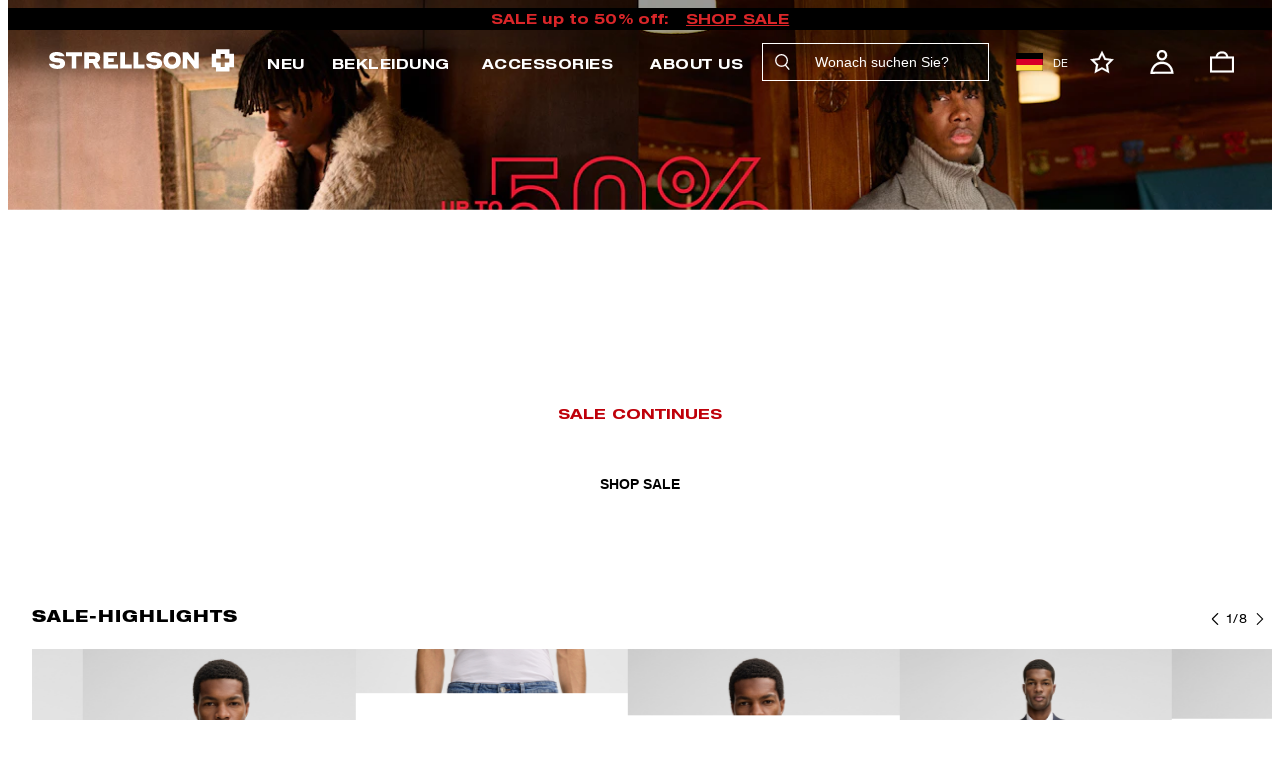

--- FILE ---
content_type: text/html;charset=UTF-8
request_url: https://strellson.com/de/de/
body_size: 107833
content:






































<!DOCTYPE html>
<html lang="de-de" class="strellson">
	<head>
		<meta charset="utf-8">
		
		<link rel="dns-prefetch" href="https://www.googletagmanager.com">
		<link rel="dns-prefetch" href="https://www.google-analytics.com">
		<link rel="dns-prefetch" href="https://www.google.com">
		<link rel="dns-prefetch" href="https://privacy-proxy.usercentrics.eu">
		<link rel="dns-prefetch" href="https://cdn.parcellab.com">
		
		<link rel="preload" href="/static/strellson/runtime.js?v=5fa0dc4da4adf122d552c88ad57dcf8f20334a02" as="script">
		<link rel="preload" href="/static/strellson/vendor-utils.js?v=5fa0dc4da4adf122d552c88ad57dcf8f20334a02" as="script">
		<link rel="preload" href="/static/strellson/vendor-ui.js?v=5fa0dc4da4adf122d552c88ad57dcf8f20334a02" as="script">
		<link rel="preload" href="/static/strellson/vendors.js?v=5fa0dc4da4adf122d552c88ad57dcf8f20334a02" as="script">
		<link rel="preload" href="/static/strellson/styles.css?v=5fa0dc4da4adf122d552c88ad57dcf8f20334a02" as="style">
		
		<link rel="prefetch" href="/static/strellson/bundle.js?v=5fa0dc4da4adf122d552c88ad57dcf8f20334a02" as="script">
		
		





	
	
		
			
		
	





<script type="application/ld+json">
[
	{
		"@context": "https://schema.org",
		"@type": "Organization",
		"name": "Strellson",
		"url": "https://strellson.com/de/de/",
		"logo": "https://strellson.com/static/strellson/images/favicon/favicon.png",
		"sameAs": [
			"https://www.instagram.com/strellson/",
			"https://www.facebook.com/strellson",
			"https://www.youtube.com/user/StrellsonTV",
			"https://www.tiktok.com/@strellson_official"
		]
	},{
		"@context": "https://schema.org",
		"@type": "WebSite",
		"name": "Strellson",
		"url": "https://strellson.com/de/de/"
	  }
]
</script>

		
			
				<link rel="dns-prefetch" href="//styla-prod.us.imgix.net"/>
<link rel="dns-prefetch" href="//client-scripts.styla.com"/>
<link rel="dns-prefetch" href="//redpanda.styla.com"/>

<link rel="preconnect" href="//" crossorigin>
<link rel="dns-prefetch" href="//"/>

<link rel="preload" href="//web.cmp.usercentrics.eu/ui/loader.js" as="script" />
<link rel="preload" href="//privacy-proxy.usercentrics.eu/latest/uc-block.bundle.js" as="script" />
<link rel="preconnect" href="//privacy-proxy.usercentrics.eu" />
<link rel="preconnect" href="//app.usercentrics.eu" />
<link rel="preconnect" href="//api.usercentrics.eu" />

<link rel="preload" href="/static/strellson/fonts/HelveticaNeueLTStd-BdEx.woff" as="font" type="font/woff" crossorigin>
<link rel="preload" href="/static/strellson/fonts/HelveticaNeueLTStd-BdEx.woff2" as="font" type="font/woff2" crossorigin>

<link rel="preload" href="/static/strellson/fonts/HelveticaNeueLTStd-Ex.woff" as="font" type="font/woff" crossorigin>
<link rel="preload" href="/static/strellson/fonts/HelveticaNeueLTStd-Ex.woff2" as="font" type="font/woff2" crossorigin>

<link rel="preload" href="/static/strellson/fonts/HelveticaNeueLTStd-HvEx.woff" as="font" type="font/woff" crossorigin>
<link rel="preload" href="/static/strellson/fonts/HelveticaNeueLTStd-HvEx.woff2" as="font" type="font/woff2" crossorigin>

<link rel="preload" href="/static/strellson/fonts/HelveticaNeueLTStd-LtEx.woff" as="font" type="font/woff" crossorigin>
<link rel="preload" href="/static/strellson/fonts/HelveticaNeueLTStd-LtEx.woff2" as="font" type="font/woff2" crossorigin>

<link rel="preload" href="/static/strellson/fonts/HelveticaNeueLTW01-55Roman.woff" as="font" type="font/woff" crossorigin>
<link rel="preload" href="/static/strellson/fonts/HelveticaNeueLTW01-55Roman.woff2" as="font" type="font/woff2" crossorigin>

<link rel="preload" href="/static/strellson/fonts/HelveticaNeueLTW01-65Medium.woff" as="font" type="font/woff" crossorigin>
<link rel="preload" href="/static/strellson/fonts/HelveticaNeueLTW01-65Medium.woff2" as="font" type="font/woff2" crossorigin>
	
				<script id="usercentrics-cmp" src="https://web.cmp.usercentrics.eu/ui/loader.js" data-settings-id="oRFbLsIy-" async></script>
		<script src="https://privacy-proxy.usercentrics.eu/latest/uc-block.bundle.js"></script>

	<script>
		uc.blockOnly([
			'HyEX5Nidi-m',
			'S1pcEj_jZX'
		]);
	</script>

	<script>
		function addImportantToUcStyles() {
			const styleEl = document.getElementById('uc-block-styles');
			
			if (!styleEl) {
				return;
			}
			
			let cssText = styleEl.textContent;
			const propertyRegex = /([a-zA-Z0-9-]+)\s*:\s*([^!;]+)(?!\s*!important)(\s*;)/g;
			
			const modifiedCss = cssText.replace(propertyRegex, '$1: $2 !important$3');
			
			styleEl.textContent = modifiedCss;
		}

		if (document.readyState === 'loading') {
			document.addEventListener('DOMContentLoaded', addImportantToUcStyles);
		} else {
			addImportantToUcStyles();
		}

		setTimeout(addImportantToUcStyles, 500);
	</script>


				<script src="//client-scripts.styla.com/scripts/clients/strellson-de-de.js?v=18FC89D366D-13" async></script>
		<link rel="stylesheet" type="text/css" href="//client-scripts.styla.com/styles/clients/strellson-de-de.css?v=18FC89D366D-13" />
		<script async defer src="/static/strellson/vue.runtime.global.prod.js?v=5fa0dc4da4adf122d552c88ad57dcf8f20334a02"></script>

				<meta name="viewport" content="width=device-width, initial-scale=1">












<script>dataLayer = JSON.parse(decodeURIComponent("%5B%7B%22pageCountryCode%22%3A%22DE%22%2C%22pageLanguageCode%22%3A%22de%22%2C%22hybris_guid%22%3A%22anonymous%22%2C%22pageCategory%22%3A%22StylaContentPageTemplate%22%2C%22gender%22%3A%22men%22%2C%22visitorLoginState%22%3A%22false%22%2C%22pageTitle%22%3A%22Alle%20Looks%20von%20Strellson%20jetzt%20im%20Online%20Shop%20entdecken.%22%2C%22visitorLifetimeValue%22%3A0%2C%22newsletter_subscriber_state%22%3A%22unknown%22%2C%22event%22%3A%22pageInfo%22%2C%22brand%22%3A%22STRELLSON%22%7D%2C%7B%22event%22%3A%22emarsys%22%2C%22cart%22%3A%5B%5D%7D%5D"));</script>

<script>
	// create dataLayer
	window.dataLayer = window.dataLayer || [];
	function gtag() {
		dataLayer.push(arguments);
	}

	// set âdenied" as default for both ad and analytics storage,
	gtag("consent", "default", {
	  ad_storage: "denied",
	  analytics_storage: "denied",
	  wait_for_update: 2000 // milliseconds to wait for update
	});

	// Enable ads data redaction by default [optional]
	gtag("set", "ads_data_redaction", true);
</script>

<script>(function(w,d,s,l,i){w[l]=w[l]||[];w[l].push({'gtm.start':
new Date().getTime(),event:'gtm.js'});var f=d.getElementsByTagName(s)[0],
j=d.createElement(s),dl=l!='dataLayer'?'&l='+l:'';j.async=true;j.src=
'https://sst.strellson.com/gtm.js?id='+i+dl;f.parentNode.insertBefore(j,f);
})(window,document,'script','dataLayer','GTM-M8JW45');</script>
<script>
		(function () {
			var a = 1000;
			window.kameleoonQueue = window.kameleoonQueue || [];
			window.kameleoonStartLoadTime = new Date().getTime();
			if (!document.getElementById("kameleoonLoadingStyleSheet") && !window.kameleoonDisplayPageTimeOut) {
				var b = document.getElementsByTagName("script")[0];
				var c = "* { visibility: hidden !important; background-image: none !important; }";
				var d = document.createElement("style");
				d.type = "text/css";
				d.id = "kameleoonLoadingStyleSheet";
				if (d.styleSheet) {
					d.styleSheet.cssText = c
				} else {
					d.appendChild(document.createTextNode(c))
				}
				b.parentNode.insertBefore(d, b);
				window.kameleoonDisplayPage = function (e) {
					if (!e) {
						window.kameleoonTimeout = true
					}
					if (d.parentNode) {
						d.parentNode.removeChild(d)
					}
				};
				window.kameleoonDisplayPageTimeOut = window.setTimeout(window.kameleoonDisplayPage, a)
			}
			;
		})();
	</script>
	<script async src="/medias/sys_master/javascript/javascript/h9e/h33/10145239040030/engine.js"></script>
<link rel="canonical" href="https://strellson.com/de/de/" />
			<meta property="og:url" content="https://strellson.com/de/de/">
		<meta name="robots" content="index, follow"/>

		<link rel="alternate" hreflang="de-at" href="https://strellson.com/at/de/">
				<link rel="alternate" hreflang="de-ch" href="https://strellson.com/ch/de/">
				<link rel="alternate" hreflang="de-de" href="https://strellson.com/de/de/">
				<link rel="alternate" hreflang="x-default" href="https://strellson.com/de/de/">
				<link rel="alternate" hreflang="en-ae" href="https://strellson.com/int/en/?country=ae">
				<link rel="alternate" hreflang="en-bg" href="https://strellson.com/int/en/?country=bg">
				<link rel="alternate" hreflang="en-ca" href="https://strellson.com/int/en/?country=ca">
				<link rel="alternate" hreflang="en-cy" href="https://strellson.com/int/en/?country=cy">
				<link rel="alternate" hreflang="en-cz" href="https://strellson.com/int/en/?country=cz">
				<link rel="alternate" hreflang="en-ee" href="https://strellson.com/int/en/?country=ee">
				<link rel="alternate" hreflang="en-eg" href="https://strellson.com/int/en/?country=eg">
				<link rel="alternate" hreflang="en-gb" href="https://strellson.com/int/en/?country=gb">
				<link rel="alternate" hreflang="en-ge" href="https://strellson.com/int/en/?country=ge">
				<link rel="alternate" hreflang="en-gr" href="https://strellson.com/int/en/?country=gr">
				<link rel="alternate" hreflang="en-hr" href="https://strellson.com/int/en/?country=hr">
				<link rel="alternate" hreflang="en-hu" href="https://strellson.com/int/en/?country=hu">
				<link rel="alternate" hreflang="en-ie" href="https://strellson.com/int/en/?country=ie">
				<link rel="alternate" hreflang="en-in" href="https://strellson.com/int/en/?country=in">
				<link rel="alternate" hreflang="en-it" href="https://strellson.com/int/en/?country=it">
				<link rel="alternate" hreflang="en-jo" href="https://strellson.com/int/en/?country=jo">
				<link rel="alternate" hreflang="en-kw" href="https://strellson.com/int/en/?country=kw">
				<link rel="alternate" hreflang="en-kz" href="https://strellson.com/int/en/?country=kz">
				<link rel="alternate" hreflang="en-lb" href="https://strellson.com/int/en/?country=lb">
				<link rel="alternate" hreflang="en-lt" href="https://strellson.com/int/en/?country=lt">
				<link rel="alternate" hreflang="en-lu" href="https://strellson.com/int/en/?country=lu">
				<link rel="alternate" hreflang="en-lv" href="https://strellson.com/int/en/?country=lv">
				<link rel="alternate" hreflang="en-nz" href="https://strellson.com/int/en/?country=nz">
				<link rel="alternate" hreflang="en-pk" href="https://strellson.com/int/en/?country=pk">
				<link rel="alternate" hreflang="en-pl" href="https://strellson.com/int/en/?country=pl">
				<link rel="alternate" hreflang="en-pt" href="https://strellson.com/int/en/?country=pt">
				<link rel="alternate" hreflang="en-qa" href="https://strellson.com/int/en/?country=qa">
				<link rel="alternate" hreflang="en-ro" href="https://strellson.com/int/en/?country=ro">
				<link rel="alternate" hreflang="en-rs" href="https://strellson.com/int/en/?country=rs">
				<link rel="alternate" hreflang="en-si" href="https://strellson.com/int/en/?country=si">
				<link rel="alternate" hreflang="en-sk" href="https://strellson.com/int/en/?country=sk">
				<link rel="alternate" hreflang="en-tw" href="https://strellson.com/int/en/?country=tw">
				<link rel="alternate" hreflang="en-us" href="https://strellson.com/int/en/?country=us">
				<link rel="alternate" hreflang="fr-be" href="https://strellson.com/be/fr/">
				<link rel="alternate" hreflang="fr-fr" href="https://strellson.com/fr/fr/">
				<link rel="alternate" hreflang="nl-be" href="https://strellson.com/be/nl/">
				<link rel="alternate" hreflang="nl-nl" href="https://strellson.com/nl/nl/">
				<meta name="description" content="Entdecken Sie Mode für Männer, die wissen, was sie wollen, im Strellson Online Shop. Klare Linien für maskuline Looks. Jetzt online bestellen."/>
		<meta property="og:description" content="Entdecken Sie Mode für Männer, die wissen, was sie wollen, im Strellson Online Shop. Klare Linien für maskuline Looks. Jetzt online bestellen."/>

		<meta name="title" content="Alle Looks von Strellson jetzt im Online Shop entdecken."/>
		<meta property="og:title" content="Alle Looks von Strellson jetzt im Online Shop entdecken."/>
		<meta property="og:type" content="website" />

		<title>Alle Looks von Strellson jetzt im Online Shop entdecken.</title>
	<link rel="icon" type="image/png" href="/static/strellson/images/favicon/favicon.png">

<style>
:root {
	--adyencard: 'Bitte halten Sie bei Bezahlung mit Kreditkarte Ihre Unterlagen oder Ihr Gerät zur Authentifizierung mit 3D-Secure bereit, um die Zahlung zu bestätigen.';
}
</style>

				<meta property="og:image" content="/static/strellson/images/placeholder-opengraph.png">
    

				<meta property="og:type" content="website"/><meta property="og:url" content="https://strellson.com/de/de/"/><meta property="og:title" content="Alle Looks von Strellson jetzt im Online Shop entdecken."/><meta property="og:description" content="Entdecken Sie Mode für Männer, die wissen, was sie wollen, im Strellson Online Shop. Klare Linien für maskuline Looks. Jetzt online bestellen."/><meta property="og:image" content="https://styla-prod-us.imgix.net/810a2f15-b811-470e-ac1f-394e4ff96a83/1760089185871_949f4626-8c35-4201-914c-2e211f6e6436?w=1200&h=630&fit=crop&crop=faces"/><meta property="og:image:width" content="1200"/><meta property="og:image:height" content="630"/><meta property="twitter:title" content="Alle Looks von Strellson jetzt im Online Shop entdecken."/><meta property="twitter:description" content="Entdecken Sie Mode für Männer, die wissen, was sie wollen, im Strellson Online Shop. Klare Linien für maskuline Looks. Jetzt online bestellen."/><meta property="twitter:image" content="https://styla-prod-us.imgix.net/810a2f15-b811-470e-ac1f-394e4ff96a83/1760089185871_949f4626-8c35-4201-914c-2e211f6e6436?w=1200&h=675&fit=crop&crop=faces"/><link rel="dns-prefetch" href="//client-scripts.styla.com"/><link rel="dns-prefetch" href="//redpanda.styla.com"/><link rel="dns-prefetch" href="//styla-prod.us.imgix.net"/><link rel="dns-prefetch" href="https://config.styla.com"/><link rel="stylesheet" href="//fast.fonts.net/cssapi/c07e613f-dee7-43b9-981b-f83596148b7e.css" media="all"/><link rel="stylesheet" href="https://blackbit-styla-demo.s3.eu-central-1.amazonaws.com/fonts/strellson.css" media="all"/><link id="MonoTypeFontApiFontTracker" type="text/css" rel="stylesheet" href="https://fast.fonts.net/t/1.css?apiType=js&projectid=db67e767-6d31-4c67-888d-5eaa0ae86278"/>
			
			
		
			
				
				

<link rel="stylesheet" href="/static/strellson/tailwind.css?v=5fa0dc4da4adf122d552c88ad57dcf8f20334a02">
<link rel="stylesheet" href="/static/strellson/styles.css?v=5fa0dc4da4adf122d552c88ad57dcf8f20334a02">

				
			
			
		</head>
	<body
		class="headerTop page-cmsitem-00075006 pageType-StylaContentPage template-pages-styla-stylaPage "
		data-currency="EUR"
		
			data-trackqueue=""
		
		>
		<noscript><iframe src="https://sst.strellson.com/ns.html?id=GTM-M8JW45" height="0" width="0" style="display:none;visibility:hidden"></iframe></noscript>
				
			
				
				







<div hidden class="hidden">
	
		
			<svg xmlns="http://www.w3.org/2000/svg" xmlns:xlink="http://www.w3.org/1999/xlink"><symbol fill="none" viewBox="0 0 26 15" id="arrow-back" xmlns="http://www.w3.org/2000/svg"><path d="m24.6953 7.49924h-23.39055m0 0 6.43241-6.4324m-6.43241 6.4324 6.43241 6.43236" stroke="#000" stroke-linecap="round" stroke-linejoin="round" stroke-width="2.14413"/></symbol><symbol viewBox="0 0 17 10" fill="none" id="arrow-down" xmlns="http://www.w3.org/2000/svg"><path fill-rule="evenodd" clip-rule="evenodd" d="M0.931664 0.80764C0.989721 0.749436 1.05869 0.703258 1.13462 0.671749C1.21055 0.640241 1.29196 0.624023 1.37416 0.624023C1.45637 0.624023 1.53777 0.640241 1.61371 0.671749C1.68964 0.703258 1.75861 0.749436 1.81666 0.80764L8.87416 7.86639L15.9317 0.80764C15.9898 0.74953 16.0588 0.703435 16.1347 0.671986C16.2106 0.640537 16.292 0.624351 16.3742 0.624351C16.4563 0.624351 16.5377 0.640537 16.6136 0.671986C16.6896 0.703435 16.7586 0.74953 16.8167 0.80764C16.8748 0.86575 16.9209 0.934737 16.9523 1.01066C16.9838 1.08659 17 1.16796 17 1.25014C17 1.33232 16.9838 1.4137 16.9523 1.48962C16.9209 1.56554 16.8748 1.63453 16.8167 1.69264L9.31666 9.19264C9.25861 9.25084 9.18964 9.29702 9.11371 9.32853C9.03777 9.36004 8.95637 9.37626 8.87416 9.37626C8.79195 9.37626 8.71055 9.36004 8.63462 9.32853C8.55869 9.29702 8.48972 9.25084 8.43166 9.19264L0.931664 1.69264C0.87346 1.63458 0.827282 1.56561 0.795774 1.48968C0.764265 1.41375 0.748047 1.33235 0.748047 1.25014C0.748047 1.16793 0.764265 1.08653 0.795774 1.0106C0.827282 0.934667 0.87346 0.865697 0.931664 0.80764Z" fill="currentColor"/></symbol><symbol viewBox="0 0 8 21" id="arrow-left" xmlns="http://www.w3.org/2000/svg"><path d="m.12 19.48 5.22-9.28-5.22-10.2" fill="none" stroke-width="1.5" transform="matrix(-1 0 0 1 7 1)"/></symbol><symbol viewBox="0 0 17 34" fill="none" id="arrow-left-new" xmlns="http://www.w3.org/2000/svg"><path d="M10.7289 23.5263L4.85718 17.3208L10.7289 10.5" stroke="white" stroke-width="1.5"/></symbol><symbol fill="none" viewBox="0 0 27 15" id="arrow-left-slider" xmlns="http://www.w3.org/2000/svg"><clipPath id="ada"><path d="m0 0h27v15h-27z" transform="matrix(-1 -0 0 -1 27 15)"/></clipPath><g clip-path="url(#ada)"><path d="m25.1819 7.5h-23.1818m0 0 6.375-6.375m-6.375 6.375 6.375 6.375" stroke="currentColor" stroke-linecap="round" stroke-linejoin="round" stroke-width="2.125"/></g></symbol><symbol viewBox="0 0 8 21" id="arrow-right" xmlns="http://www.w3.org/2000/svg"><path d="m.12 19.48 5.22-9.28-5.22-10.2" fill="none" stroke-width="1.5" transform="translate(1 1)"/></symbol><symbol viewBox="0 0 20 20" fill="none" id="arrow-right-long" xmlns="http://www.w3.org/2000/svg"><path d="M3.33325 9.75H16.9696M16.9696 9.75L13.2196 13.5M16.9696 9.75L13.2196 6" stroke="black" stroke-width="1.25" stroke-linecap="round" stroke-linejoin="round"/></symbol><symbol viewBox="0 0 17 34" fill="none" id="arrow-right-new" xmlns="http://www.w3.org/2000/svg"><path d="M6.27111 10.4737L12.1428 16.6792L6.27111 23.5" stroke="white" stroke-width="1.5"/></symbol><symbol fill="none" viewBox="0 0 27 16" id="arrow-right-slider" xmlns="http://www.w3.org/2000/svg"><clipPath id="aha"><path d="m0 .5h27v15h-27z"/></clipPath><g clip-path="url(#aha)"><path d="m1.81812 8h23.18178m0 0-6.375 6.375m6.375-6.375-6.375-6.375" stroke="currentColor" stroke-linecap="round" stroke-linejoin="round" stroke-width="2.125"/></g></symbol><symbol viewBox="0 0 27 34" id="arrow-up-down" xmlns="http://www.w3.org/2000/svg"><g fill="#0e213e" transform="translate(.555 .982)"><rect height="2.179" rx=".4" transform="matrix(0 1 -1 0 22.7735 10.4365)" width="30.5" x="-9.0815" y="15.5155"/><rect height="2.179" rx=".4" transform="matrix(.70710678 .70710678 -.70710678 .70710678 5.192892 -4.832236)" width="8.714" x="4.072471" y="2.762757"/><rect height="2.179" rx=".4" transform="matrix(.70710678 -.70710678 .70710678 .70710678 -1.595435 3.851337)" width="8.714" x="-.505743" y="2.762029"/><rect height="2.179" rx=".4" transform="matrix(0 -1 1 0 2.5785 22.1195)" width="30.5" x="-9.0815" y="15.5155"/><rect height="2.179" rx=".4" transform="matrix(-.70710678 -.70710678 .70710678 -.70710678 20.159108 37.388236)" width="8.714" x="4.072471" y="2.762757"/><rect height="2.179" rx=".4" transform="matrix(-.70710678 .70710678 -.70710678 -.70710678 26.947435 28.704663)" width="8.714" x="-.505743" y="2.762029"/></g></symbol><symbol viewBox="0 0 265.88 87.77" id="back-to-top-de" xmlns="http://www.w3.org/2000/svg"><rect fill="#060707" height="87.77" rx="2" width="265.88"/><g fill="#fff"><path d="m241.64 53.27-21.81-17.74-21.81 17.74-.63-.77 22.44-18.26 22.44 18.26z"/><path d="m28.55 34.89h2.54l9.48 14.59v-14.59h2.27v18h-2.57l-9.4-14.45h-.05v14.45h-2.27z"/><path d="m51.67 34.89h2.64l7 18h-2.61l-2-5.42h-7.58l-2 5.42h-2.49zm-1.79 10.56h6.12l-3-8.39z"/><path d="m75.77 40.31c-.51-2.55-2.55-3.83-5-3.83-4.29 0-6.1 3.53-6.1 7.28 0 4.11 1.81 7.54 6.12 7.54 3.15 0 5-2.22 5.19-5.19h2.4c-.45 4.48-3.25 7.21-7.79 7.21-5.6 0-8.32-4.14-8.32-9.38s3-9.48 8.52-9.48c3.76 0 6.86 2 7.41 5.85z"/><path d="m81.32 34.89h2.39v7.74h9.48v-7.74h2.4v18h-2.4v-8.25h-9.48v8.25h-2.39z"/><path d="m114.14 34.46c5.73 0 8.62 4.54 8.62 9.43s-2.89 9.43-8.62 9.43-8.62-4.54-8.62-9.43 2.9-9.43 8.62-9.43zm0 16.84c4.39 0 6.23-3.78 6.23-7.41s-1.84-7.41-6.23-7.41-6.22 3.78-6.22 7.41 1.84 7.41 6.22 7.41z"/><path d="m125.69 34.89h6.53c1.59 0 3.68 0 4.77.65a4.29 4.29 0 0 1 2.11 3.76 4.14 4.14 0 0 1 -2.67 4v.05a4.13 4.13 0 0 1 3.43 4.34 5.11 5.11 0 0 1 -5.47 5.17h-8.7zm2.4 7.74h4.79c2.72 0 3.83-1 3.83-2.88 0-2.49-1.77-2.84-3.83-2.84h-4.79zm0 8.24h6a3.08 3.08 0 0 0 3.37-3.23c0-2.34-1.89-3-3.9-3h-5.47z"/><path d="m143 34.89h12.43v2h-10v5.72h9.35v2h-9.35v6.23h10.11v2h-12.54z"/><path d="m158.34 34.89h2.55l9.48 14.59v-14.59h2.27v18h-2.63l-9.4-14.45v14.45h-2.27z"/></g></symbol><symbol viewBox="0 0 265.88 87.77" id="back-to-top-en" xmlns="http://www.w3.org/2000/svg"><rect fill="#060707" height="87.77" rx="2" width="265.88"/><g fill="#fff"><path d="m241.64 53.27-21.81-17.74-21.81 17.74-.63-.77 22.44-18.26 22.44 18.26z"/><path d="m42.94 46.38c0 4.54-2.6 6.94-7.08 6.94-4.64 0-7.39-2.15-7.39-6.94v-11.49h2.4v11.49c0 3.18 1.81 4.92 5 4.92 3 0 4.69-1.74 4.69-4.92v-11.49h2.39z"/><path d="m46.78 34.89h7.89c3.57 0 5.52 2 5.52 5.32s-1.95 5.34-5.52 5.32h-5.5v7.36h-2.39zm2.39 8.62h4.69c2.7 0 3.93-1.16 3.93-3.3s-1.23-3.3-3.93-3.3h-4.69z"/></g></symbol><symbol viewBox="0 0 265.88 87.77" id="back-to-top-fr" xmlns="http://www.w3.org/2000/svg"><rect fill="#060707" height="87.77" rx="2" width="265.88"/><g fill="#fff"><path d="m241.64 53.27-21.81-17.74-21.81 17.74-.63-.77 22.44-18.26 22.44 18.26z"/><path d="m28.57 34.89h12.43v2h-10v5.72h9.35v2h-9.35v6.23h10.08v2h-12.51z"/><path d="m44 34.89h2.5l9.5 14.59v-14.59h2.26v18h-2.59l-9.4-14.45h-.05v14.45h-2.22z"/><path d="m69.19 34.89h2.39v7.74h9.48v-7.74h2.4v18h-2.4v-8.25h-9.48v8.25h-2.39z"/><path d="m92.28 34.89h2.65l7 18h-2.61l-2-5.42h-7.58l-2 5.42h-2.49zm-1.79 10.56h6.1l-3-8.39z"/><path d="m118.1 46.38c0 4.54-2.6 6.94-7.08 6.94-4.64 0-7.39-2.15-7.39-6.94v-11.49h2.37v11.49c0 3.18 1.81 4.92 5 4.92 3 0 4.69-1.74 4.69-4.92v-11.49h2.39z"/><path d="m126 36.91h-6v-2h14.39v2h-6v16h-2.39z"/></g></symbol><symbol viewBox="0 0 265.88 87.77" id="back-to-top-nl" xmlns="http://www.w3.org/2000/svg"><rect fill="#060707" height="87.77" rx="2" width="265.88"/><g fill="#fff"><path d="m241.64 53.27-21.81-17.74-21.81 17.74-.63-.77 22.44-18.26 22.44 18.26z"/><path d="m36.19 34.46c5.72 0 8.62 4.54 8.62 9.43s-2.9 9.43-8.62 9.43-8.63-4.54-8.63-9.43 2.9-9.43 8.63-9.43zm0 16.84c4.38 0 6.22-3.78 6.22-7.41s-1.84-7.41-6.22-7.41-6.19 3.78-6.19 7.41 1.8 7.41 6.19 7.41z"/><path d="m47.79 34.89h3.27l5.67 15.11 5.7-15.12h3.28v18h-2.27v-15l-5.62 15h-2l-5.63-15h-.05v15h-2.35z"/><path d="m69.7 34.89h2.39v7.74h9.48v-7.74h2.43v18h-2.43v-8.25h-9.48v8.25h-2.39z"/><path d="m95.51 34.46c5.72 0 8.62 4.54 8.62 9.43s-2.9 9.43-8.62 9.43-8.62-4.54-8.62-9.43 2.9-9.43 8.62-9.43zm0 16.84c4.39 0 6.23-3.78 6.23-7.41s-1.84-7.41-6.23-7.41-6.22 3.78-6.22 7.41 1.83 7.41 6.22 7.41z"/><path d="m114.67 34.46c5.73 0 8.62 4.54 8.62 9.43s-2.89 9.43-8.62 9.43-8.62-4.54-8.62-9.43 2.95-9.43 8.62-9.43zm0 16.84c4.39 0 6.23-3.78 6.23-7.41s-1.84-7.41-6.23-7.41-6.22 3.78-6.22 7.41 1.84 7.41 6.22 7.41z"/><path d="m139.68 50.64a7 7 0 0 1 -5.77 2.68c-5.37 0-8.57-4.39-8.57-9.08 0-5.24 2.87-9.78 8.57-9.78 3.93 0 7.06 1.77 7.74 6h-2.4c-.47-2.72-2.67-4-5.34-4-4.36 0-6.17 3.78-6.17 7.63s2.16 7.19 6.17 7.19a5.42 5.42 0 0 0 5.77-5.87h-5.74v-2h7.89v9.48h-1.52z"/></g></symbol><symbol viewBox="0 0 152 135" id="cart" xmlns="http://www.w3.org/2000/svg"><path d="m115.5 33.3c-2.2-11.1-10-33.3-40-33.3s-37.8 21.7-40 33.3h-35.5v101h151v-101zm-67.1 0c2.2-8.9 8.3-20.5 27.2-20.5s25 12.2 27.2 20.5zm-36.1 88.3v-76.1h126v76.1z" transform="translate(.3 .1)"/></symbol><symbol viewBox="0 0 44 32" id="checkmark" xmlns="http://www.w3.org/2000/svg"><path d="m252.95 35.113 14.625 13.424 27.124-28.138" fill="none" stroke="#0e213e" stroke-width="2.5" transform="translate(-252 -19)"/></symbol><symbol viewBox="0 0 39 39" id="checkmark-green" xmlns="http://www.w3.org/2000/svg"><g fill="none" fill-rule="evenodd" transform="translate(1 1)"><circle cx="18.5" cy="18.5" r="18.5"/><circle cx="18.5" cy="18.5" r="17.75" stroke="#4f7e0f" stroke-width="1.5"/><path d="m10 17.412 1.612-1.684 5.39 5.382 9.043-9.109 1.453 1.56-10.5 10.495z" fill="#4f7e0f" fill-rule="nonzero"/></g></symbol><symbol viewBox="0 0 39 39" id="checkmark-red" xmlns="http://www.w3.org/2000/svg"><g fill="none" fill-rule="evenodd"><circle cx="19.5" cy="19.5" r="18.5"/><circle cx="19.5" cy="19.5" r="17.75" stroke="#f00" stroke-width="1.5"/><g fill="#f00" fill-rule="nonzero" transform="translate(12.28 12.37)"><rect height="1.42" rx=".71" transform="matrix(.70710678 .70710678 -.70710678 .70710678 7.241266 -3.002305)" width="17.035" x="-1.272764" y="6.529828"/><rect height="1.42" rx=".71" transform="matrix(.70710678 -.70710678 .70710678 .70710678 -2.937575 7.218595)" width="17.035" x="-1.272672" y="6.445264"/></g></g></symbol><symbol fill="none" viewBox="0 0 35 35" id="clickcollect" xmlns="http://www.w3.org/2000/svg"><g stroke="currentColor" stroke-width="1.09524"><path d="m30.933 2h-6.3156l.7911 8.6106s1.582 1.7221 3.9551 1.7221c1.2457.0017 2.4491-.4919 3.384-1.3881.0988-.1005.1725-.2268.214-.3669s.0495-.2894.0233-.4338l-1.1169-7.28284c-.0374-.24059-.1517-.45903-.3229-.61663-.1711-.15759-.388-.24418-.6121-.24443z"/><path d="m24.6173 2 .791 8.6106s-1.582 1.7221-3.9551 1.7221-3.9552-1.7221-3.9552-1.7221v-8.6106z"/><path d="m17.4974 2.00024v8.61056s-1.582 1.7221-3.9551 1.7221-3.95514-1.7221-3.95514-1.7221l.79104-8.61056z"/><path d="m10.3787 2h-6.31401c-.22466-.00009-.44207.08656-.61356.24454-.17149.15797-.28595.37704-.32302.61824l-1.11535 7.28282c-.04588.2962.03164.601.23731.8008.51891.4994 1.67856 1.388 3.38243 1.388 2.37308 0 3.95513-1.7221 3.95513-1.7221z"/><path d="m3.27075 12.3347v17.2211c0 .9135.33336 1.7895.92675 2.4355.59338.6459 1.39819 1.0087 2.23736 1.0087h22.14874c.8392 0 1.644-.3628 2.2374-1.0087.5934-.646.9267-1.522.9267-2.4355v-17.2211"/><path d="m21.9913 32.9993v-10.3327c0-.9134-.3333-1.7895-.9267-2.4354s-1.3982-1.0088-2.2374-1.0088h-3.1641c-.8391 0-1.6439.3629-2.2373 1.0088s-.9268 1.522-.9268 2.4354v10.3327" stroke-miterlimit="16"/></g></symbol><symbol viewBox="0 0 50 51" id="clock" xmlns="http://www.w3.org/2000/svg"><g fill="none" fill-rule="evenodd"><circle cx="24.64" cy="25.58" r="24.61"/><g stroke="#17243d"><circle cx="24.64" cy="25.58" r="22.93" stroke-width="1.5"/><path d="M24.37 11.08v15.66M39.54 26.7H23.88"/></g><circle cx="24.64" cy="25.58" r="20.13"/><circle cx="24.64" cy="25.58" r="19.91" stroke="#17243d" stroke-width=".2"/></g></symbol><symbol viewBox="0 0 20 20" id="close" xmlns="http://www.w3.org/2000/svg"><path d="m20 1.3-1.3-1.3-8.7 8.7-8.7-8.7-1.3 1.3 8.7 8.7-8.7 8.7 1.3 1.3 8.7-8.7 8.7 8.7 1.3-1.3-8.7-8.7z"/></symbol><symbol viewBox="0 0 14 16" fill="none" id="copy-to-clipboard" xmlns="http://www.w3.org/2000/svg"><path d="M10.297 3.53735H1.25952C0.828049 3.53735 0.478271 3.88713 0.478271 4.3186V14.2717C0.478271 14.7032 0.828049 15.053 1.25952 15.053H10.297C10.7285 15.053 11.0783 14.7032 11.0783 14.2717V4.3186C11.0783 3.88713 10.7285 3.53735 10.297 3.53735Z" stroke-width="0.9375"/><path d="M3.04696 2.44678V2.09053C3.03421 1.8011 3.13649 1.51838 3.33145 1.30409C3.52642 1.08981 3.79825 0.961354 4.08759 0.946777H12.4813C12.7707 0.961354 13.0425 1.08981 13.2375 1.30409C13.4324 1.51838 13.5347 1.8011 13.522 2.09053V11.3187C13.5347 11.6081 13.4324 11.8908 13.2375 12.1051C13.0425 12.3194 12.7707 12.4478 12.4813 12.4624H12.122" stroke-width="0.9375"/></symbol><symbol viewBox="0 0 25 25" id="cross" xmlns="http://www.w3.org/2000/svg"><rect height="2.702" rx="1" transform="matrix(.70710678 .70710678 -.70710678 .70710678 12.55643 -5.15207)" width="32.424" x="-3.714686" y="11.229916"/><rect height="2.702" rx="1" transform="matrix(.70710678 -.70710678 .70710678 .70710678 -5.121075 12.474003)" width="32.424" x="-3.715084" y="11.067686"/></symbol><symbol viewBox="0 0 512 511.97" id="customer" xmlns="http://www.w3.org/2000/svg"><g fill="#0e213e" transform="translate(0 -.01)"><path d="m496 252.59c-17.11-14.11-44.17-15.32-61.93 3.74l-44.07 47.32a45.09 45.09 0 0 0 -43-31.65h-78.69c-6 0-8-2.28-18.34-10.27a105.21 105.21 0 0 0 -138.34.33l-28.92 25.46a44.82 44.82 0 0 0 -41.25-.52l-33.17 16.58a15 15 0 0 0 -6.71 20.12l90 180a15 15 0 0 0 20.13 6.71l33.17-16.59a45 45 0 0 0 24.85-41.82h177.27a105.5 105.5 0 0 0 84-42l72-96c14-18.63 11.74-45.92-7-61.41zm-364.54 214.41-19.75 9.88-76.59-153.18 19.76-9.87a15 15 0 0 1 20.12 6.71l63.17 126.33a15 15 0 0 1 -6.71 20.13zm347.54-171-72 96a75.35 75.35 0 0 1 -60 30h-187.74l-56.2-112.43 28.39-25a75.17 75.17 0 0 1 99.09 0c16.64 14.65 27 17.42 37.77 17.42h78.69a15 15 0 1 1 0 30h-76.6a15 15 0 0 0 0 30h86.6a45.12 45.12 0 0 0 33-14.33l66-70.88a15 15 0 0 1 23 19.22z"/><path d="m315.39 102.37a59.79 59.79 0 0 0 16.61-41.37c0-33-26.67-61-60-61-33.07 0-61 27.93-61 61a58.88 58.88 0 0 0 17.15 41.48c-27.44 15.39-47.15 44.9-47.15 79.52v15a15 15 0 0 0 15 15h151a15 15 0 0 0 15-15v-15a91.41 91.41 0 0 0 -46.61-79.63zm-43.39-72.37c16.26 0 30 14.2 30 31a30 30 0 0 1 -30 30c-16.8 0-31-13.74-31-30 0-16.5 14.48-31 31-31zm-61 152c0-33.07 27.93-61 61-61s60 27.35 60 61z"/></g></symbol><symbol viewBox="0 0 24 24" fill="none" id="delete-outline" xmlns="http://www.w3.org/2000/svg"><path d="M7 21C6.45 21 5.979 20.804 5.587 20.412C5.195 20.02 4.99933 19.5493 5 19V6H4V4H9V3H15V4H20V6H19V19C19 19.55 18.804 20.021 18.412 20.413C18.02 20.805 17.5493 21.0007 17 21H7ZM17 6H7V19H17V6ZM9 17H11V8H9V17ZM13 17H15V8H13V17Z" fill="black"/></symbol><symbol viewBox="0 0 31 19" fill="none" id="delivery-free" xmlns="http://www.w3.org/2000/svg"><g id="azfree-delivery"><g id="azreturn-icon"><path id="azVector" d="M9.91398 18.3778C10.5988 18.3778 11.2555 18.1057 11.7397 17.6215C12.2239 17.1373 12.4959 16.4806 12.4959 15.7958C12.4959 15.111 12.2239 14.4543 11.7397 13.9701C11.2555 13.4859 10.5988 13.2139 9.91398 13.2139C9.2292 13.2139 8.57247 13.4859 8.08827 13.9701C7.60406 14.4543 7.33203 15.111 7.33203 15.7958C7.33203 16.4806 7.60406 17.1373 8.08827 17.6215C8.57247 18.1057 9.2292 18.3778 9.91398 18.3778ZM22.8237 18.3778C23.5085 18.3778 24.1652 18.1057 24.6494 17.6215C25.1336 17.1373 25.4056 16.4806 25.4056 15.7958C25.4056 15.111 25.1336 14.4543 24.6494 13.9701C24.1652 13.4859 23.5085 13.2139 22.8237 13.2139C22.1389 13.2139 21.4822 13.4859 20.998 13.9701C20.5138 14.4543 20.2418 15.111 20.2418 15.7958C20.2418 16.4806 20.5138 17.1373 20.998 17.6215C21.4822 18.1057 22.1389 18.3778 22.8237 18.3778Z" stroke="black" stroke-width="1.25801" stroke-miterlimit="1.5" stroke-linecap="round" stroke-linejoin="round"/><path id="azVector_2" d="M12.5603 15.7964H18.9506V2.37029C18.9506 2.16485 18.869 1.96784 18.7237 1.82257C18.5784 1.67731 18.3814 1.5957 18.176 1.5957H0.876953M6.87997 15.7964H4.23348C4.13176 15.7964 4.03104 15.7764 3.93706 15.7374C3.84308 15.6985 3.75769 15.6415 3.68577 15.5695C3.61384 15.4976 3.55679 15.4122 3.51786 15.3182C3.47893 15.2243 3.4589 15.1235 3.4589 15.0218V8.69605" stroke="black" stroke-width="1.25801" stroke-linecap="round"/><path id="azVector_3" d="M2.16797 5.46875H7.33186" stroke="black" stroke-width="1.25801" stroke-linecap="round" stroke-linejoin="round"/><path id="azVector_4" d="M18.9507 5.46875H26.193C26.3428 5.46879 26.4893 5.51222 26.6148 5.59378C26.7404 5.67535 26.8396 5.79155 26.9005 5.92834L29.2113 11.1284C29.2554 11.2271 29.2782 11.334 29.2785 11.4421V15.0219C29.2785 15.1237 29.2584 15.2244 29.2195 15.3184C29.1806 15.4123 29.1235 15.4977 29.0516 15.5697C28.9797 15.6416 28.8943 15.6986 28.8003 15.7376C28.7063 15.7765 28.6056 15.7965 28.5039 15.7965H26.051M18.9507 15.7965H20.2417" stroke="black" stroke-width="1.25801" stroke-linecap="round"/></g></g></symbol><symbol viewBox="0 0 22 22" fill="none" id="delivery-packstation" xmlns="http://www.w3.org/2000/svg"><g id="bafree-delivery"><path id="baVector" d="M9.83333 15.3542V9.83333M9.83333 9.83333H1M9.83333 9.83333V7.625M20.875 6.52083H14.25V8.72917M14.25 17.5625V20.875M9.83333 18.6667V20.875M9.83333 1V4.3125M20.875 14.25H14.25V12.0417" stroke="black" stroke-width="1.06" stroke-linecap="round" stroke-linejoin="round"/><path id="baVector_2" d="M20.875 1.6625V20.2125C20.875 20.3882 20.8052 20.5567 20.681 20.681C20.5567 20.8052 20.3882 20.875 20.2125 20.875H1.6625C1.48679 20.875 1.31828 20.8052 1.19404 20.681C1.0698 20.5567 1 20.3882 1 20.2125V1.6625C1 1.48679 1.0698 1.31828 1.19404 1.19404C1.31828 1.0698 1.48679 1 1.6625 1H20.2125C20.3882 1 20.5567 1.0698 20.681 1.19404C20.8052 1.31828 20.875 1.48679 20.875 1.6625Z" stroke="black" stroke-width="1.06" stroke-linecap="round" stroke-linejoin="round"/></g></symbol><symbol viewBox="0 0 25 24" fill="none" id="edit-light" xmlns="http://www.w3.org/2000/svg"><path d="M15.5 5.9997L18.5 8.9997M13.5 19.9997H21.5M5.5 15.9997L4.5 19.9997L8.5 18.9997L20.086 7.4137C20.4609 7.03864 20.6716 6.53003 20.6716 5.9997C20.6716 5.46937 20.4609 4.96075 20.086 4.5857L19.914 4.4137C19.5389 4.03876 19.0303 3.82812 18.5 3.82812C17.9697 3.82813 17.4611 4.03876 17.086 4.4137L5.5 15.9997Z" stroke="black" stroke-width="1.5" stroke-linecap="round" stroke-linejoin="round"/></symbol><symbol enable-background="new 0 0 841.9 595.3" viewBox="0 0 841.9 595.3" id="envelope" xmlns="http://www.w3.org/2000/svg"><path d="m315.4 179.1v119.6h176.6v-119.6zm88.3 53.3-35.3-22.1-28.6-20.1h128.7zm.1 14.1.4.3.6-.9 76.3-50v91.9h-154.7v-92.8l35.9 24.4 40.4 26.5.6.9z"/></symbol><symbol viewBox="0 0 30 17" fill="none" id="express-delivery" xmlns="http://www.w3.org/2000/svg"><path fill-rule="evenodd" clip-rule="evenodd" d="M11.0914 11.1987C9.72818 11.1987 8.62305 12.319 8.62305 13.7009C8.62305 15.0828 9.72818 16.2031 11.0914 16.2031C12.4547 16.2031 13.5598 15.0828 13.5598 13.7009C13.5598 12.319 12.4547 11.1987 11.0914 11.1987ZM25.0343 11.1987C23.671 11.1987 22.5659 12.319 22.5659 13.7009C22.5659 15.0828 23.671 16.2031 25.0343 16.2031C26.3975 16.2031 27.5027 15.0828 27.5027 13.7009C27.5027 12.319 26.3975 11.1987 25.0343 11.1987Z" stroke="currentColor"/><path d="M27.464 14.1098H28.469C28.6965 14.1098 28.998 13.9311 28.998 13.6934V9.11617C28.9978 9.03635 28.9751 8.95823 28.9327 8.89097L25.2302 3.06627C25.0878 2.94126 24.9054 2.87325 24.7171 2.87503H21.3442C21.2353 2.87461 21.1306 2.91804 21.0533 2.99579C20.9759 3.07354 20.9322 3.17925 20.9316 3.28968V13.6916C20.9326 13.8017 20.9761 13.9071 21.053 13.985C21.1298 14.0629 21.2338 14.1071 21.3425 14.108H22.6101" stroke="currentColor"/><path d="M26.1755 4.5412H23.395C23.3411 4.5412 23.2876 4.55197 23.2378 4.5729C23.188 4.59383 23.1427 4.6245 23.1045 4.66317C23.0664 4.70184 23.0361 4.74775 23.0155 4.79827C22.9948 4.84879 22.9842 4.90294 22.9842 4.95763V8.71089C22.9847 8.82089 23.0278 8.92627 23.1044 9.00421C23.181 9.08215 23.2847 9.12639 23.3932 9.12733H29M8.65345 13.2899H8.15333C7.04876 13.2899 6.15333 12.3944 6.15333 11.2899V2.79688C6.15333 1.69231 7.04876 0.796875 8.15333 0.796875H18.9284C20.033 0.796875 20.9284 1.69231 20.9284 2.79687V11.2899C20.9284 12.3944 20.033 13.2899 18.9284 13.2899H13.5409M3.54037 5.10061H8.94966M2.68349 6.83426H8.09454M1.82837 8.5697H8.61995M0 10.3051H8.61819" stroke="currentColor"/></symbol><symbol viewBox="0 0 24 16" id="eye-hide" xmlns="http://www.w3.org/2000/svg"><path d="m21.55 7.51c-1.9884818-4.06565731-6.1191156-6.6436121-10.645-6.6436121-4.52588437 0-8.65651817 2.57795479-10.645 6.6436121-.16977704.34350014-.16977704.74649986 0 1.09 1.98848183 4.0656573 6.11911563 6.6436121 10.645 6.6436121 4.5258844 0 8.6565182-2.5779548 10.645-6.6436121.169777-.34350014.169777-.74649986 0-1.09zm-10.65-3c-1.63600563-.05616617-3.08240639 1.05483731-3.45 2.65-.5151071 1.90743983.61243513 3.8715658 2.51935418 4.3885975 1.90691902.5170317 3.87218182-.6085279 4.39113762-2.51492428.5189557-1.90639633-.6046201-3.87279396-2.5104918-4.39367322-.3077643-.09999624-.6269875-.16048064-.95-.18z" fill="none" stroke="#000" transform="translate(1)"/></symbol><symbol viewBox="0 0 24 19" id="eye-show" xmlns="http://www.w3.org/2000/svg"><g fill="none" fill-rule="evenodd" stroke="#000" transform="translate(1)"><path d="m21.53 9.51c-1.9884818-4.06565731-6.1191156-6.6436121-10.645-6.6436121-4.52588437 0-8.65651817 2.57795479-10.645 6.6436121-.17958138.34114333-.17958138.7488567 0 1.09 1.98848183 4.0656573 6.11911563 6.6436121 10.645 6.6436121 4.5258844 0 8.6565182-2.5779548 10.645-6.6436121.169777-.3435001.169777-.74649986 0-1.09zm-10.65-3c-1.63857941-.06422531-3.08952931 1.05027245-3.45 2.65-.5151071 1.9074398.61243513 3.8715658 2.51935418 4.3885975 1.90691902.5170317 3.87218182-.6085279 4.39113762-2.5149243.5189557-1.90639631-.6046201-3.87279394-2.5104918-4.3936732-.3077643-.09999624-.6269875-.16048064-.95-.18z"/><path d="m.35.54 21 18"/></g></symbol><symbol viewBox="0 0 25 24" fill="none" id="favorite-outline" xmlns="http://www.w3.org/2000/svg"><path d="M12.5 21.0004L11.05 19.7004C9.36667 18.1837 7.975 16.8754 6.875 15.7754C5.775 14.6754 4.9 13.6877 4.25 12.8124C3.6 11.9377 3.146 11.1337 2.888 10.4004C2.63 9.66706 2.50067 8.91706 2.5 8.15039C2.5 6.58372 3.025 5.27539 4.075 4.22539C5.125 3.17539 6.43333 2.65039 8 2.65039C8.86667 2.65039 9.69167 2.83372 10.475 3.20039C11.2583 3.56706 11.9333 4.08372 12.5 4.75039C13.0667 4.08372 13.7417 3.56706 14.525 3.20039C15.3083 2.83372 16.1333 2.65039 17 2.65039C18.5667 2.65039 19.875 3.17539 20.925 4.22539C21.975 5.27539 22.5 6.58372 22.5 8.15039C22.5 8.91706 22.3707 9.66706 22.112 10.4004C21.8533 11.1337 21.3993 11.9377 20.75 12.8124C20.1 13.6877 19.225 14.6754 18.125 15.7754C17.025 16.8754 15.6333 18.1837 13.95 19.7004L12.5 21.0004ZM12.5 18.3004C14.1 16.8671 15.4167 15.6377 16.45 14.6124C17.4833 13.5871 18.3 12.6957 18.9 11.9384C19.5 11.1797 19.9167 10.5044 20.15 9.91239C20.3833 9.32039 20.5 8.73306 20.5 8.15039C20.5 7.15039 20.1667 6.31706 19.5 5.65039C18.8333 4.98372 18 4.65039 17 4.65039C16.2167 4.65039 15.4917 4.87106 14.825 5.31239C14.1583 5.75372 13.7 6.31639 13.45 7.00039H11.55C11.3 6.31706 10.8417 5.75439 10.175 5.31239C9.50833 4.87039 8.78333 4.64972 8 4.65039C7 4.65039 6.16667 4.98372 5.5 5.65039C4.83333 6.31706 4.5 7.15039 4.5 8.15039C4.5 8.73372 4.61667 9.32139 4.85 9.91339C5.08333 10.5054 5.5 11.1804 6.1 11.9384C6.7 12.6964 7.51667 13.5881 8.55 14.6134C9.58333 15.6387 10.9 16.8677 12.5 18.3004Z" fill="black"/></symbol><symbol viewBox="0 0 14 153" id="flag-sustainable" xmlns="http://www.w3.org/2000/svg"><g fill="none" transform="translate(0 .7)"><g fill="#4a4847"><path d="m10 145v2.2l3 .8v2.4l-3-.8v1.9h-2.2v-2.5l-2.6-.7v1.9h-2.2v-2.5l-2.8-.7v-2.4l2.8.7v-2.2l-2.8-.7v-2.5l2.8.7v-1.9h2.2v2.5l2.6.7v-1.9h2.2v2.5l3 .8v2.4zm-2.1-.5-2.6-.7v2.2l2.6.7z"/><path d="m4.6 127.3 8.4 3v2.7l-12.8 4.3v-3.4l8.2-2.6-8.3-2.7v-2.8l8.3-2.8-8.3-2.6v-3l12.8 4.2v2.8z"/><path d="m.2 114.8v-10.7h2.5v7.6h2.3v-4.6h2.6v4.6h2.8v-8.3h2.6v11.4z"/><path d="m10.8 91.6v6.1l2.2 1v3.1l-12.8-5.6v-3.1l12.8-5.6v3.2zm-2.5 1.1-4.5 1.9 4.5 1.9z"/><path d="m.2 84.8v-7.5c0-1.4.3-2.5 1-3.3s1.7-1.2 3-1.2c.9 0 1.6.2 2.2.6s1 1 1.3 1.8l5.3-2.9v3.2l-4.9 2.7v3.5h4.9v3.1zm2.7-3h2.7v-4.1c0-1.2-.4-1.7-1.3-1.7-.5 0-.8.1-1.1.4s-.3.7-.3 1.3z"/></g><path d="m13 60v9.9h-2l-4.3-4.8c-.5-.5-.9-.9-1.2-1.1-.4-.2-.8-.4-1.2-.4-.5 0-.8.1-1.1.4s-.5.7-.5 1.2.2.9.5 1.2.8.4 1.3.4h.7v2.9h-.8c-.6 0-1.2-.1-1.7-.3s-1-.5-1.4-.9-.7-.9-.9-1.4c-.2-.6-.3-1.2-.3-1.9s.1-1.4.3-2 .5-1.1.8-1.5c.4-.4.8-.7 1.3-.9s1.1-.3 1.7-.3c.5 0 .9.1 1.4.2s.8.3 1.2.6c.4.2.7.5 1 .9.3.3.7.7 1 1.1l1.7 1.8v-5.2h2.5z" fill="#797804"/><g fill="#4a4847"><path d="m13.2 51.2c0 1-.2 1.8-.5 2.6s-.8 1.5-1.4 2.1-1.3 1-2.1 1.4c-.8.3-1.7.5-2.6.5s-1.8-.2-2.6-.5-1.5-.8-2.1-1.4-1-1.3-1.4-2.1-.5-1.7-.5-2.6c0-1 .2-1.9.5-2.7.3-.7.7-1.3 1.1-1.8.5-.5.9-.8 1.4-1.1s.9-.4 1.3-.5v3.1c-.1.1-.3.2-.5.3s-.4.3-.5.6c-.2.2-.3.5-.4.9-.1.3-.2.7-.2 1.2s.1 1 .3 1.4.5.8.8 1.1.8.5 1.2.7 1 .2 1.5.2 1-.1 1.5-.2c.5-.2.9-.4 1.2-.7s.6-.7.8-1.1.3-.9.3-1.4-.1-.9-.2-1.2-.3-.6-.4-.9c-.2-.2-.3-.4-.5-.6-.2-.1-.3-.2-.4-.3v-3.1c.3.1.7.2 1.2.4s1 .6 1.4 1.1c.5.5.9 1.1 1.2 1.8s.6 1.8.6 2.8z"/><path d="m10.8 33.6v6.1l2.2 1v3.1l-12.8-5.6v-3.1l12.8-5.6v3.2zm-2.5 1.1-4.5 1.9 4.5 1.9z"/><path d="m.2 26.8v-7.5c0-1.4.3-2.5 1-3.3s1.7-1.2 3-1.2c.9 0 1.6.2 2.2.6s1 1 1.3 1.8l5.3-2.9v3.2l-4.9 2.7v3.5h4.9v3.1zm2.7-3.1h2.7v-4.1c0-1.2-.4-1.7-1.3-1.7-.5 0-.8.1-1.1.4s-.3.7-.3 1.3z"/><path d="m.2 11.4v-10.7h2.5v7.6h2.3v-4.6h2.6v4.6h2.8v-8.3h2.6v11.4z"/></g></g></symbol><symbol viewBox="173.35 242.85 152.5 14.2" id="flag-sustainable-pda" xmlns="http://www.w3.org/2000/svg"><g transform="matrix(0 1 -1 0 325.35 243.35)"><g><g fill="#4a4847"><path d="m10 145v2.2l3 .8v2.4l-3-.8v1.9h-2.2v-2.5l-2.6-.7v1.9h-2.2v-2.5l-2.8-.7v-2.4l2.8.7v-2.2l-2.8-.7v-2.5l2.8.7v-1.9h2.2v2.5l2.6.7v-1.9h2.2v2.5l3 .8v2.4zm-2.1-.5-2.6-.7v2.2l2.6.7z"/><path d="m4.6 127.3 8.4 3v2.7l-12.8 4.3v-3.4l8.2-2.6-8.3-2.7v-2.8l8.3-2.8-8.3-2.6v-3l12.8 4.2v2.8z"/><path d="m.2 114.8v-10.7h2.5v7.6h2.3v-4.6h2.6v4.6h2.8v-8.3h2.6v11.4z"/><path d="m10.8 91.6v6.1l2.2 1v3.1l-12.8-5.6v-3.1l12.8-5.6v3.2zm-2.5 1.1-4.5 1.9 4.5 1.9z"/><path d="m.2 84.8v-7.5c0-1.4.3-2.5 1-3.3s1.7-1.2 3-1.2c.9 0 1.6.2 2.2.6s1 1 1.3 1.8l5.3-2.9v3.2l-4.9 2.7v3.5h4.9v3.1zm2.7-3h2.7v-4.1c0-1.2-.4-1.7-1.3-1.7-.5 0-.8.1-1.1.4s-.3.7-.3 1.3z"/></g><path d="m13 60v9.9h-2l-4.3-4.8c-.5-.5-.9-.9-1.2-1.1-.4-.2-.8-.4-1.2-.4-.5 0-.8.1-1.1.4s-.5.7-.5 1.2.2.9.5 1.2.8.4 1.3.4h.7v2.9h-.8c-.6 0-1.2-.1-1.7-.3s-1-.5-1.4-.9-.7-.9-.9-1.4c-.2-.6-.3-1.2-.3-1.9s.1-1.4.3-2 .5-1.1.8-1.5c.4-.4.8-.7 1.3-.9s1.1-.3 1.7-.3c.5 0 .9.1 1.4.2s.8.3 1.2.6c.4.2.7.5 1 .9.3.3.7.7 1 1.1l1.7 1.8v-5.2h2.5z" fill="#797804"/></g><g fill="#4a4847"><path d="m13.2 51.2c0 1-.2 1.8-.5 2.6s-.8 1.5-1.4 2.1-1.3 1-2.1 1.4c-.8.3-1.7.5-2.6.5s-1.8-.2-2.6-.5-1.5-.8-2.1-1.4-1-1.3-1.4-2.1-.5-1.7-.5-2.6c0-1 .2-1.9.5-2.7.3-.7.7-1.3 1.1-1.8.5-.5.9-.8 1.4-1.1s.9-.4 1.3-.5v3.1c-.1.1-.3.2-.5.3s-.4.3-.5.6c-.2.2-.3.5-.4.9-.1.3-.2.7-.2 1.2s.1 1 .3 1.4.5.8.8 1.1.8.5 1.2.7 1 .2 1.5.2 1-.1 1.5-.2c.5-.2.9-.4 1.2-.7s.6-.7.8-1.1.3-.9.3-1.4-.1-.9-.2-1.2-.3-.6-.4-.9c-.2-.2-.3-.4-.5-.6-.2-.1-.3-.2-.4-.3v-3.1c.3.1.7.2 1.2.4s1 .6 1.4 1.1c.5.5.9 1.1 1.2 1.8s.6 1.8.6 2.8z"/><path d="m10.8 33.6v6.1l2.2 1v3.1l-12.8-5.6v-3.1l12.8-5.6v3.2zm-2.5 1.1-4.5 1.9 4.5 1.9z"/><path d="m.2 26.8v-7.5c0-1.4.3-2.5 1-3.3s1.7-1.2 3-1.2c.9 0 1.6.2 2.2.6s1 1 1.3 1.8l5.3-2.9v3.2l-4.9 2.7v3.5h4.9v3.1zm2.7-3.1h2.7v-4.1c0-1.2-.4-1.7-1.3-1.7-.5 0-.8.1-1.1.4s-.3.7-.3 1.3z"/><path d="m.2 11.4v-10.7h2.5v7.6h2.3v-4.6h2.6v4.6h2.8v-8.3h2.6v11.4z"/></g></g></symbol><symbol viewBox="0 0 27 19" fill="none" id="free-delivery" xmlns="http://www.w3.org/2000/svg"><g clip-path="url(#bjclip0_1582_308)"><path fill-rule="evenodd" clip-rule="evenodd" d="M6.40416 12.4058C4.91242 12.4058 3.70312 13.6121 3.70312 15.1001C3.70312 16.5881 4.91242 17.7944 6.40416 17.7944C7.8959 17.7944 9.10519 16.5881 9.10519 15.1001C9.10519 13.6121 7.8959 12.4058 6.40416 12.4058ZM21.6611 12.4058C20.1694 12.4058 18.9601 13.6121 18.9601 15.1001C18.9601 16.5881 20.1694 17.7944 21.6611 17.7944C23.1529 17.7944 24.3622 16.5881 24.3622 15.1001C24.3622 13.6121 23.1529 12.4058 21.6611 12.4058Z" stroke="currentColor"/><path d="M24.32 15.5409H25.4197C25.6686 15.5409 25.9985 15.3485 25.9985 15.0925V10.1638C25.9983 10.0779 25.9735 9.99376 25.9271 9.92134L21.8755 3.64932C21.7198 3.51471 21.5202 3.44148 21.3141 3.4434H17.6233C17.5041 3.44294 17.3896 3.48971 17.305 3.57343C17.2203 3.65715 17.1724 3.77097 17.1719 3.88989V15.0906C17.1729 15.2092 17.2206 15.3227 17.3047 15.4066C17.3887 15.4905 17.5025 15.538 17.6214 15.539H19.0086" stroke="currentColor"/><path d="M22.9092 5.23695H19.8667C19.8077 5.23695 19.7492 5.24855 19.6947 5.27109C19.6402 5.29362 19.5906 5.32665 19.5489 5.36829C19.5071 5.40993 19.474 5.45936 19.4514 5.51377C19.4288 5.56817 19.4172 5.62648 19.4172 5.68537V9.72686C19.4177 9.8453 19.465 9.95878 19.5487 10.0427C19.6325 10.1266 19.7461 10.1743 19.8648 10.1753H26M3.73576 14.6575H3C1.89543 14.6575 1 13.7621 1 12.6575V3.20508C1 2.10051 1.89543 1.20508 3 1.20508H15.1676C16.2722 1.20508 17.1676 2.10051 17.1676 3.20508V12.6575C17.1676 13.7621 16.2722 14.6575 15.1676 14.6575H9.08381" stroke="currentColor"/></g><defs><clipPath id="bjclip0_1582_308"><rect width="26" height="18" fill="white" transform="translate(0.5 0.5)"/></clipPath></defs></symbol><symbol fill="none" viewBox="0 0 24 24" id="gift" xmlns="http://www.w3.org/2000/svg"><g clip-rule="evenodd" fill="#0e213e" fill-rule="evenodd"><path d="m23 6h-22v17h22zm-23-1v19h24v-19z"/><path d="m17 6.00415c1.5-.00414 3-1.50415 3-3.00417 0-2.300631-2-2.99998-3-2.99998-1.6386 0-3.3801.892306-4.4216 2.68354-.2298.39507-.4254.83386-.5784 1.31645-.137-.48564-.3234-.92693-.5487-1.32394-1.0136-1.786216-2.81499-2.67605-4.4513-2.67605-1 0-3 .734362-3 2.99998 0 1.50006 1.4462 3.00416 3.02567 3.00417zm-4.2693-1.00001.2225-.70195c.7192-2.26848 2.4965-3.30218 4.0468-3.30218.3125 0 .8476.12108 1.2802.44115.3875.28665.7198.74651.7198 1.55882 0 .42474-.2224.93335-.6449 1.35625-.4221.42249-.931.64633-1.3567.64791zm-1.4865 0h-4.21853c-.4731 0-.98553-.23083-1.39517-.6438-.41203-.41538-.6305-.92459-.6305-1.36036 0-.79066.32898-1.25381.72339-1.54838.43771-.32691.97348-.45159 1.27661-.45159 1.5756 0 3.412 1.05379 4.0376 3.27148z"/></g></symbol><symbol viewBox="0 0 24 24" fill="none" id="giftwrapping" xmlns="http://www.w3.org/2000/svg"><path fill-rule="evenodd" clip-rule="evenodd" d="M23 6H1V23H23V6ZM0 5V24H24V5H0Z"/><path fill-rule="evenodd" clip-rule="evenodd" d="M17 6.00415C18.5 6.00001 20 4.5 20 2.99998C20 0.699349 18 0 17 0C15.3614 0 13.6199 0.892306 12.5784 2.68354C12.3486 3.07861 12.153 3.5174 12 3.99999C11.863 3.51435 11.6766 3.07306 11.4513 2.67605C10.4377 0.889834 8.63631 0 7 0C6 0 4 0.734362 4 2.99998C4 4.50004 5.4462 6.00414 7.02567 6.00415H17ZM12.7307 5.00414L12.9532 4.30219C13.6724 2.03371 15.4497 1.00001 17 1.00001C17.3125 1.00001 17.8476 1.12109 18.2802 1.44116C18.6677 1.72781 19 2.18767 19 2.99998C19 3.42472 18.7776 3.93333 18.3551 4.35623C17.933 4.77872 17.4241 5.00256 16.9984 5.00414H12.7307ZM11.2442 5.00414H7.02567C6.55257 5.00414 6.04014 4.77331 5.6305 4.36034C5.21847 3.94496 5 3.43575 5 2.99998C5 2.20932 5.32898 1.74617 5.72339 1.4516C6.1611 1.12469 6.69687 1.00001 7 1.00001C8.5756 1.00001 10.412 2.0538 11.0376 4.27149L11.2442 5.00414Z"/></symbol><symbol fill="none" viewBox="0 0 24 24" id="giftwrapping-active" xmlns="http://www.w3.org/2000/svg"><g fill="#09be16"><path clip-rule="evenodd" d="m23 6h-22v17h22zm-23-1v19h24v-19z" fill-rule="evenodd"/><path d="m4 13.4886 1-.9886 5 4.5 8-7.5 1 1-9.00103 8.5z"/><path clip-rule="evenodd" d="m17 6.00415c1.5-.00414 3-1.50415 3-3.00417 0-2.300631-2-2.99998-3-2.99998-1.6386 0-3.3801.892306-4.4216 2.68354-.2298.39507-.4254.83386-.5784 1.31645-.137-.48564-.3234-.92693-.5487-1.32394-1.0136-1.786216-2.81499-2.67605-4.4513-2.67605-1 0-3 .734362-3 2.99998 0 1.50006 1.4462 3.00416 3.02567 3.00417zm-4.2693-1.00001.2225-.70195c.7192-2.26848 2.4965-3.30218 4.0468-3.30218.3125 0 .8476.12108 1.2802.44115.3875.28665.7198.74651.7198 1.55882 0 .42474-.2224.93335-.6449 1.35625-.4221.42249-.931.64633-1.3567.64791zm-1.4865 0h-4.21853c-.4731 0-.98553-.23083-1.39517-.6438-.41203-.41538-.6305-.92459-.6305-1.36036 0-.79066.32898-1.25381.72339-1.54838.43771-.32691.97348-.45159 1.27661-.45159 1.5756 0 3.412 1.05379 4.0376 3.27148z" fill-rule="evenodd"/></g></symbol><symbol viewBox="0 0 21 21" fill="none" id="giftwrapping-benefit" xmlns="http://www.w3.org/2000/svg"><path d="M10.5 5.5H6C5.33696 5.5 4.70107 5.23661 4.23223 4.76777C3.76339 4.29893 3.5 3.66304 3.5 3C3.5 2.33696 3.76339 1.70107 4.23223 1.23223C4.70107 0.76339 5.33696 0.5 6 0.5C9.5 0.5 10.5 5.5 10.5 5.5ZM10.5 5.5H15C15.663 5.5 16.2989 5.23661 16.7678 4.76777C17.2366 4.29893 17.5 3.66304 17.5 3C17.5 2.33696 17.2366 1.70107 16.7678 1.23223C16.2989 0.76339 15.663 0.5 15 0.5C11.5 0.5 10.5 5.5 10.5 5.5ZM10.5 5.5V20.5M0.5 12.5H20.5M0.5 8.7V17.3C0.5 18.4201 0.5 18.9802 0.71799 19.408C0.90973 19.7843 1.21569 20.0903 1.59202 20.282C2.01984 20.5 2.57989 20.5 3.7 20.5H17.3C18.4201 20.5 18.9802 20.5 19.408 20.282C19.7843 20.0903 20.0903 19.7843 20.282 19.408C20.5 18.9802 20.5 18.4201 20.5 17.3V8.7C20.5 7.5799 20.5 7.01984 20.282 6.59202C20.0903 6.2157 19.7843 5.90974 19.408 5.71799C18.9802 5.5 18.4201 5.5 17.3 5.5H3.7C2.5799 5.5 2.01984 5.5 1.59202 5.71799C1.2157 5.90973 0.90973 6.21569 0.71799 6.59202C0.5 7.01984 0.5 7.57989 0.5 8.7Z" stroke="currentColor" stroke-linecap="round" stroke-linejoin="round"/></symbol><symbol viewBox="0 0 24 24" id="info" xmlns="http://www.w3.org/2000/svg"><path d="M12 2C6.486 2 2 6.486 2 12s4.486 10 10 10 10-4.486 10-10S17.514 2 12 2zm0 18c-4.411 0-8-3.589-8-8s3.589-8 8-8 8 3.589 8 8-3.589 8-8 8z"/><path d="M11 11h2v6h-2zm0-4h2v2h-2z"/></symbol><symbol viewBox="0 0 39 39" id="invalid" xmlns="http://www.w3.org/2000/svg"><g fill="none" fill-rule="evenodd"><circle cx="19.5" cy="19.5" r="18.5"/><circle cx="19.5" cy="19.5" r="17.75" stroke="#f00" stroke-width="1.5"/><g fill="#f00" fill-rule="nonzero" transform="translate(12.28 12.37)"><rect height="1.42" rx=".71" transform="matrix(.70710678 .70710678 -.70710678 .70710678 7.241266 -3.002305)" width="17.035" x="-1.272764" y="6.529828"/><rect height="1.42" rx=".71" transform="matrix(.70710678 -.70710678 .70710678 .70710678 -2.937575 7.218595)" width="17.035" x="-1.272672" y="6.445264"/></g></g></symbol><symbol viewBox="0 0 512 384" id="letter" xmlns="http://www.w3.org/2000/svg"><path d="m469.33 64h-426.66a42.72 42.72 0 0 0 -42.67 42.67v298.66a42.72 42.72 0 0 0 42.67 42.67h426.66a42.72 42.72 0 0 0 42.67-42.67v-298.66a42.72 42.72 0 0 0 -42.67-42.67zm-426.66 21.33h426.66a20.58 20.58 0 0 1 4.44.9c-36.94 33.77-159.43 145.86-202.29 184.48-3.35 3-8.76 6.62-15.48 6.62s-12.12-3.6-15.49-6.63c-42.86-38.61-165.35-150.7-202.28-184.47a20.58 20.58 0 0 1 4.44-.9zm-21.34 320v-298.66a20.44 20.44 0 0 1 1.2-5.9c28.27 25.88 113.73 104.06 169.15 154.45-55.24 47.45-140.68 128.5-169.22 155.67a20.66 20.66 0 0 1 -1.13-5.56zm448 21.34h-426.66a20.34 20.34 0 0 1 -4.81-1c29.44-28.07 115.47-109.58 169.74-156 7.07 6.42 13.53 12.27 18.63 16.86 8.79 7.94 19.08 12.13 29.77 12.13s21-4.19 29.76-12.12c5.1-4.59 11.56-10.45 18.64-16.87 54.27 46.42 140.29 127.93 169.74 156a20.34 20.34 0 0 1 -4.81 1zm21.34-21.34a20.66 20.66 0 0 1 -1.13 5.56c-28.51-27.18-114-108.22-169.22-155.66 55.42-50.4 140.87-128.58 169.15-154.46a20.44 20.44 0 0 1 1.2 5.9z" fill="#0e213e" transform="translate(0 -64)"/></symbol><symbol fill="none" viewBox="0 0 993 120" id="logo" xmlns="http://www.w3.org/2000/svg"><path d="m90.61 16.24h86.76v21.6h-30.86v65.55h-25.04v-65.55h-30.86zm168.19 53.89 18.9 33.27h-26.51l-17.06-30.32h-19.77v30.32h-25.16v-87.15h53.4c19.39 0 32.04 9.82 32.04 28.72-.01 12.27-5.9 20.86-15.84 25.16zm-9.94-24.92c0-5.28-3.19-7.37-9.45-7.37h-25.04v14.73h25.04c6.25 0 9.45-2.45 9.45-7.36zm68.61 23.45h29.7v-20.75h-29.7v-11.42h47.56v-20.25h-72.72v87.15h77.51v-21.36h-52.35zm90.73-52.42h-25.16v87.15h60.61v-21.36h-35.45zm70.59 0h-25.16v87.15h59.25v-21.36h-34.09zm228.82 43.58c0 27.01-20.62 45.05-46.77 45.05-26.39 0-46.77-18.05-46.77-45.05 0-27.5 20.62-45.05 46.77-45.05s46.77 17.55 46.77 45.05zm-25.53 0c0-12.77-7.98-22.71-21.24-22.71-13.13 0-21.24 9.94-21.24 22.71s7.98 22.71 21.24 22.71 21.24-9.95 21.24-22.71zm97.86-43.58v45.15l-34.23-45.15h-28.11v87.15h24.67v-52.15l40.61 52.15h21.12v-87.15zm-729.87 31.29-11.88-.98c-6.42-.49-10.52-2.46-10.52-6.26 0-3.93 4.51-6.25 12.57-6.57 5.89-.23 12.97.73 17.43 4.13h25.72c-2.34-10.89-13.3-23.43-42.18-23.43-22.81 0-39.45 9.06-39.45 27.1 0 16.94 13.23 26.27 34.91 28.24 4.41.37 7.47.61 12 1.1 6.55.86 11.15 2.33 11.15 7.12s-4.84 7.61-14.93 7.61c-11.22 0-16.79-4.29-17.47-8.1h-27.229998c1.679998 12.15 12.799998 27.74 44.689998 27.74 27.1 0 41.22-10.43 41.22-29.09.02-19.04-12.96-27.02-36.03-28.61zm520.77 0-11.88-.98c-6.42-.49-10.52-2.46-10.52-6.26 0-3.93 4.51-6.25 12.57-6.57 5.89-.23 12.97.73 17.43 4.13h25.72c-2.34-10.89-13.3-23.43-42.18-23.43-22.81 0-39.45 9.06-39.45 27.1 0 16.94 13.23 26.27 34.91 28.24 4.41.37 7.47.61 12 1.1 6.55.86 11.15 2.33 11.15 7.12s-4.84 7.61-14.93 7.61c-11.22 0-16.79-4.29-17.47-8.1h-27.23c1.68 12.15 12.8 27.74 44.69 27.74 27.1 0 41.22-10.43 41.22-29.09.02-19.04-12.97-27.02-36.03-28.61zm421.5-23.48v71.53h-23.84v23.84h-71.53v-23.84h-23.84v-71.53h23.84v-23.839978h71.53v23.839978zm-25.05 25.05h-23.84v-23.84h-21.44v23.84h-23.84v21.44h23.84v23.84h21.44v-23.84h23.84z" fill="#fff"/></symbol><symbol fill="none" viewBox="0 0 993 113" id="logo_white" xmlns="http://www.w3.org/2000/svg"><path d="m112.15 2.83001h107.09v26.65999h-38.09v80.91h-30.91v-80.91h-38.09zm207.6 66.50999 23.33 41.06h-32.72l-21.06-37.43h-24.4v37.43h-31.06v-107.56999h65.91c23.94 0 39.55 12.11999 39.55 35.44999 0 15.16-7.28 25.76-19.55 31.06zm-12.27-30.75c0-6.52-3.94-9.09-11.67-9.09h-30.91v18.18h30.91c7.73-.01 11.67-3.03 11.67-9.09zm84.7 28.94h36.66v-25.61h-36.66v-14.09h58.7v-24.99999h-89.76v107.56999h95.67v-26.36h-64.61zm111.98-64.69999h-31.06v107.56999h74.81v-26.36h-43.76v-81.20999zm87.14 0h-31.06v107.56999h73.14v-26.36h-42.08zm282.43 53.78999c0 33.33-25.45 55.61-57.73 55.61-32.57 0-57.72-22.27-57.72-55.61 0-33.94 25.45-55.6 57.72-55.6 32.28-.01 57.73 21.66 57.73 55.6zm-31.52 0c0-15.76-9.85-28.03-26.21-28.03-16.21 0-26.21 12.27-26.21 28.03s9.85 28.03 26.21 28.03c16.37 0 26.21-12.27 26.21-28.03zm120.79-53.78999v55.72999l-42.25-55.72999h-34.7v107.56999h30.45v-64.37l50.13 64.37h26.06v-107.56999zm-900.88 38.61999-14.66-1.21c-7.93-.61-12.98-3.04-12.98-7.73 0-4.85 5.57-7.72 15.52-8.11 7.27-.29 16.01.9 21.52 5.09h31.74c-2.89-13.44-16.42-28.919993-52.06-28.919993-28.16 0-48.69999 11.179993-48.69999 33.449993 0 20.91 16.32999 32.42 43.08999 34.85 5.45.45 9.22.76 14.82 1.36 8.09 1.06 13.76 2.88 13.76 8.79s-5.98 9.39-18.43 9.39c-13.84 0-20.73-5.3-21.56-10h-33.609993c2.080003 15 15.799993 34.24 55.159993 34.24 33.45 0 50.88-12.88 50.88-35.91.01-23.47-16.02-33.32-44.49-35.29zm642.79 0-14.66-1.21c-7.93-.61-12.98-3.04-12.98-7.73 0-4.85 5.57-7.72 15.52-8.11 7.27-.29 16.01.9 21.52 5.09h31.74c-2.89-13.44-16.42-28.919993-52.06-28.919993-28.16 0-48.7 11.179993-48.7 33.449993 0 20.91 16.33 32.42 43.09 34.85 5.45.45 9.22.76 14.82 1.36 8.09 1.06 13.76 2.88 13.76 8.79s-5.98 9.39-18.43 9.39c-13.84 0-20.73-5.3-21.56-10h-33.61c2.08 15 15.8 34.24 55.16 34.24 33.45 0 50.88-12.88 50.88-35.91 0-23.47-16.02-33.32-44.49-35.29z" fill="#fff"/></symbol><symbol viewBox="0 0 21 21" fill="none" id="parcel" xmlns="http://www.w3.org/2000/svg"><path d="M5.94538 8.33988L9.20758 9.95522C10.1979 10.4456 11.3665 10.4322 12.3451 9.9191L20.0389 5.88482M5.94538 8.33988L12.8025 4.74469M5.94538 8.33988L0.992493 5.88804M10.7857 10.3134V20.4997M20.0389 5.88482C19.7476 5.38626 19.3282 4.96089 18.8098 4.65887L12.4754 0.968794C11.4285 0.35889 10.1338 0.343102 9.07203 0.927291L2.26351 4.67324C1.73044 4.96654 1.29652 5.38871 0.992493 5.88804M20.0389 5.88482C20.3361 6.39333 20.5 6.97796 20.5 7.58551V13.7855C20.5 15.0432 19.798 16.1979 18.6756 16.7863L12.3451 20.1054C11.3665 20.6185 10.1979 20.6319 9.20759 20.1415L2.39527 16.7683C1.23372 16.1931 0.5 15.0174 0.5 13.7313V7.64139C0.5 7.0122 0.675751 6.40825 0.992493 5.88804" stroke="currentColor" stroke-linecap="round" stroke-linejoin="round"/></symbol><symbol viewBox="0 0 133.33 88.89" id="payment-amex" xmlns="http://www.w3.org/2000/svg"><rect fill="#fff" height="88.89" rx="7.41" width="133.33"/><path d="m76.58 50.32c0-.79-.33-1.22-.85-1.54-.52-.3-1.15-.33-2-.33h-3.81v6.96h1.67v-2.54h1.78c.59 0 .96.06 1.18.31.3.32.26.94.26 1.36v.86h1.63v-1.37c0-.62-.04-.93-.27-1.27-.15-.2-.44-.44-.81-.58l.05-.02c.44-.18 1.19-.73 1.19-1.84zm-2.15 1h-.07c-.22.13-.48.14-.81.14h-2v-1.56h2.03c.3 0 .59 0 .81.12.24.12.39.36.37.63 0 .3-.11.53-.33.67zm12.72 2.6h-3.2v1.48h3.22c1.67 0 2.59-.69 2.59-2.18 0-.69-.16-1.11-.46-1.44-.38-.33-.97-.48-1.8-.51l-.93-.04c-.26 0-.44 0-.63-.07-.22-.07-.37-.26-.37-.52 0-.22.04-.41.22-.52.2-.11.44-.16.67-.15h3.04v-1.49h-3.33c-1.74 0-2.37 1.08-2.37 2.07 0 2.22 1.92 2.11 3.47 2.15.26 0 .44.04.56.15.11.07.2.26.2.44s-.09.37-.2.44c-.15.13-.37.17-.68.17zm-50.11-39.11v24.93l2-4.63h4.32l.56 1.15v-1.15h5.04l1.11 2.52 1.08-2.5h16.05c.73 0 1.38.14 1.87.58v-.57h4.41v.57c.76-.42 1.69-.57 2.77-.57h6.43l.59 1.15v-1.15h4.74l.63 1.15v-1.15h4.59v9.75h-4.66l-.89-1.48v1.44h-5.81l-.63-1.56h-1.44l-.67 1.52h-3c-1.19 0-2.07-.26-2.67-.59v.59h-7.14v-2.18c0-.3-.07-.3-.26-.33h-.26v2.56h-13.8v-1.19l-.52 1.19h-2.88l-.5-1.19v1.15h-5.56l-.63-1.54h-1.43l-.63 1.54h-2.82v29.26h58.73v-17.55c-.67.33-1.51.44-2.4.44h-4.25v-.63c-.52.41-1.41.63-2.26.63h-13.5v-2.22c0-.3-.04-.3-.3-.3h-.19v2.52h-4.44v-2.63c-.74.34-1.59.37-2.29.34h-.53v2.26h-5.38l-1.33-1.52-1.41 1.48h-8.74v-9.7h8.91l1.28 1.49 1.37-1.48h5.96c.69 0 1.83.07 2.33.56v-.59h5.38c.5 0 1.59.11 2.23.56v-.59h8.06v.59c.4-.4 1.25-.59 1.98-.59h4.67v.59c.48-.37 1.15-.59 2.07-.59h2.9v-32.34zm52.23 36.93s.01.03.02.04c.02.02.06.02.08.05zm6.6-4.62h.16v1.37h-.16zm.09 4.81c-.07-.07-.11-.13-.19-.19-.37-.38-.96-.53-1.89-.56l-.89-.03c-.3 0-.48-.02-.67-.07-.22-.07-.37-.26-.37-.52 0-.22.07-.4.22-.5.19-.11.37-.12.67-.12h3.02v-1.45h-3.17c-1.7 0-2.37 1.08-2.37 2.07 0 2.22 1.93 2.11 3.48 2.15.26 0 .44.04.55.15.11.07.19.26.19.44 0 .17-.08.34-.22.44-.11.14-.34.17-.67.17h-3.18v1.49h3.18c1.04 0 1.81-.29 2.22-.89h.07c.22-.33.33-.74.33-1.29 0-.59-.11-.96-.33-1.3zm-13-2.03v-1.44h-5.52v7h5.52v-1.44h-3.88v-1.41h3.79v-1.44h-3.78v-1.26m-8.69-13.4h1.69v6.95h-1.69zm-.95 1.87h-.02c0-.76-.32-1.22-.84-1.53-.54-.31-1.16-.33-2-.33h-3.8v6.96h1.66v-2.55h1.78c.59 0 .96.07 1.2.3.3.34.26.93.26 1.35v.87h1.67v-1.37c0-.62-.04-.93-.27-1.27-.22-.26-.5-.47-.81-.59.42-.17 1.17-.74 1.17-1.85zm-2.11.98h-.04c-.22.13-.48.14-.81.14h-2.04v-1.54h2.04c.3 0 .59 0 .81.12.22.1.37.32.37.62s-.12.54-.33.66zm9.01-1.4h1.56v-1.48h-1.59c-1.15 0-1.99.26-2.52.81-.71.74-.89 1.7-.89 2.74 0 1.26.3 2.06.89 2.65.57.59 1.59.77 2.4.77h1.93l.63-1.55h3.43l.65 1.55h3.36v-5.21l3.14 5.21h2.35s0-6.94 0-6.94h-1.69v4.85l-2.91-4.84h-2.52v6.45l-2.8-6.56h-2.48l-2.33 5.48h-.74c-.44 0-.89-.07-1.16-.33-.31-.37-.46-.89-.46-1.63 0-.7.2-1.26.48-1.56.33-.33.67-.41 1.27-.41zm4.11-.27 1.15 2.76s-2.3 0-2.3 0l1.15-2.77zm-37.55 4.21.63 1.55h3.37v-5.44l2.4 5.44h1.44l2.4-5.44.04 5.44h1.7v-6.94h-2.76l-1.99 4.7-2.16-4.7h-2.7v6.58l-2.81-6.58h-2.46l-2.96 6.94h1.78l.64-1.55h3.43zm-1.7-4.21 1.14 2.76s-2.26 0-2.26 0l1.13-2.77zm25.1 10.75h-5.29l-2.1 2.28-2.04-2.28h-6.65v6.96h6.55l2.11-2.3 2.03 2.3h3.21v-2.32h2.07c1.48 0 2.89-.4 2.89-2.33h-.01c0-1.93-1.48-2.3-2.79-2.3zm-10.33 5.52h-.03s-4.04 0-4.04 0v-1.38h3.63v-1.42h-3.63v-1.26h4.15l1.81 2.02-1.89 2.03zm6.52.81-2.54-2.83 2.54-2.74v5.56zm3.83-3.1h-2.19v-1.77h2.19c.59 0 1.04.24 1.04.85s-.37.92-1.04.92zm-4.68-13.71v-1.45h-5.52v6.95h5.52v-1.43h-3.87v-1.39h3.77v-1.42h-3.77v-1.25" fill="#2e77bc"/></symbol><symbol viewBox="0 0 72 48" id="payment-ideal" xmlns="http://www.w3.org/2000/svg"><g fill="none"><g fill="#fff"><rect height="48" rx="4" width="72"/><path d="m9 6h54v36h-54z"/><path d="m9 6h54v36h-54z"/></g><g transform="translate(16 7)"><path d="m20.6008584 34.3347639h-17.68240346c-1.7167382 0-2.91845494-1.2017167-2.91845494-2.7467811v-28.84120168c0-1.54506438 1.20171674-2.74678112 2.91845494-2.74678112h17.68240346c16.8240343 0 19.3991416 10.8154506 19.3991416 17.167382-.1716738 10.9871244-7.0386266 17.1673819-19.3991416 17.1673819zm-17.68240346-33.4763948c-1.20171674 0-1.88841202.8583691-1.88841202 1.88841202v28.66952788c0 1.0300429.8583691 1.888412 1.88841202 1.888412h17.68240346c11.8454935 0 18.3690987-5.8369098 18.3690987-16.3090128 0-14.07725326-11.5021459-16.1373391-18.3690987-16.1373391zm2.91845493 18.7124464c1.54506438 0 2.74678112-1.2017168 2.74678112-2.7467812 0-1.5450643-1.20171674-2.7467811-2.74678112-2.7467811s-2.74678111 1.2017168-2.74678111 2.7467811c0 1.5450644 1.20171673 2.7467812 2.74678111 2.7467812zm-2.06008584 6.8669527c0 2.2317597 1.88841202 4.1201717 4.12017168 4.1201717v-7.3819742c0-1.2017168-1.03004292-2.0600859-2.06008584-2.0600859-1.20171674 0-2.06008584.8583691-2.06008584 2.0600859z" fill="#000"/><path d="m10.8154506 5.66523605v25.06437765h10.9871245c9.9570816 0 14.248927-5.665236 14.248927-13.5622317 0-7.55364809-4.2918454-13.39055797-14.248927-13.39055797h-9.0987124c-1.030043 0-1.8884121.8583691-1.8884121 1.88841202z" fill="#c06"/><path d="m15.7939914 13.9055794c-.3433476-.1716738-.6866953-.1716738-1.0300429-.1716738h-2.5751073v6.0085837h2.5751073c.5150215 0 .8583691-.1716738 1.2017167-.1716738.3433477-.1716739.6866953-.3433477.8583691-.6866953.1716739-.3433477.3433477-.5150215.5150215-1.0300429.1716738-.3433477.1716738-.6866953.1716738-1.2017168 0-.5150214 0-.8583691-.1716738-1.3733905-.1716738-.3433477-.3433476-.6866953-.5150215-.8583691-.3433476-.1716739-.6866952-.3433477-1.0300429-.5150215zm-.5150214 4.6351931c-.1716739 0-.3433477.1716739-.5150215.1716739h-1.2017167v-3.7768241h1.0300429c.3433476 0 .5150214 0 .8583691.1716738.1716738.1716739.3433476.1716739.5150214.3433477.1716739.1716738.1716739.3433476.3433477.6866953 0 .1716738.1716738.5150214.1716738.8583691 0 .3433476 0 .6866952-.1716738.8583691-.1716738.1716738-.1716738.3433476-.3433477.5150214-.5150214 0-.5150214.1716738-.6866952.1716738zm7.553648-3.6051502v-1.2017167h-4.4635193v6.0085837h4.6351931v-1.0300429h-3.2618025v-1.5450644h2.9184549v-1.0300429h-2.9184549v-1.2017168zm4.4635193-1.2017167 2.2317597 6.0085837h-1.3733906l-.5150214-1.3733906h-2.2317597l-.5150214 1.3733906h-1.3733906l2.2317597-6.0085837zm.1716739 3.776824-.6866953-2.2317596-.8583691 2.2317596zm4.2918455 1.2017168v-4.9785408h-1.3733906v6.0085837h4.2918455v-1.0300429z" fill="#fff"/></g></g></symbol><symbol viewBox="0 0 72 48" id="payment-klarna" xmlns="http://www.w3.org/2000/svg"><rect fill="#fff" height="48" rx="4" width="72"/><path d="m12 24c0-4.1 0-6.2 1-7.6.4-.6.9-1.1 1.5-1.5 1.5-1 3.5-1 7.6-1h27.8c4.1 0 6.2 0 7.6 1 .6.4 1.1.9 1.5 1.5 1 1.5 1 3.5 1 7.6s0 6.2-1 7.6c-.4.6-.9 1.1-1.5 1.5-1.5 1-3.5 1-7.6 1h-27.8c-4.1 0-6.2 0-7.6-1-.6-.4-1.1-.9-1.5-1.5-1-1.5-1-3.5-1-7.6z" fill="#ffa8cd"/><path d="m53.02 25.96c-.57 0-1.03.46-1.03 1.04s.46 1.04 1.03 1.04 1.03-.46 1.03-1.04-.46-1.04-1.03-1.04zm-3.38-.81c0-.78-.66-1.42-1.48-1.42s-1.48.64-1.48 1.42.66 1.42 1.48 1.42 1.48-.64 1.48-1.42zm.01-2.76h1.64v5.52h-1.64v-.35c-.46.32-1.02.51-1.62.51-1.59 0-2.89-1.3-2.89-2.91s1.29-2.91 2.89-2.91c.6 0 1.16.19 1.62.51v-.35zm-13.11.72v-.72h-1.68v5.52h1.68v-2.58c0-.87.93-1.34 1.58-1.34h.02v-1.61c-.66 0-1.28.29-1.6.72zm-4.17 2.04c0-.78-.66-1.42-1.48-1.42s-1.48.64-1.48 1.42.66 1.42 1.48 1.42 1.48-.64 1.48-1.42zm0-2.76h1.64v5.52h-1.64v-.35c-.46.32-1.02.51-1.62.51-1.59 0-2.89-1.3-2.89-2.91s1.29-2.91 2.89-2.91c.6 0 1.16.19 1.62.51v-.35zm9.86-.14c-.65 0-1.27.2-1.69.77v-.62h-1.63v5.52h1.65v-2.9c0-.84.56-1.25 1.23-1.25.72 0 1.13.43 1.13 1.24v2.91h1.64v-3.51c0-1.28-1.01-2.16-2.33-2.16zm-16.75 5.66h1.71v-7.98h-1.71zm-7.53.01h1.81v-7.98h-1.81zm6.35-7.99c0 1.73-.67 3.34-1.86 4.53l2.51 3.45h-2.24l-2.73-3.75.7-.53c1.17-.88 1.84-2.23 1.84-3.7z" fill="#0a0b09" fill-rule="evenodd"/></symbol><symbol viewBox="0 0 288.89 88.89" id="payment-local" xmlns="http://www.w3.org/2000/svg"><rect fill="#fff" height="88.89" rx="7.41" width="288.89"/><g fill="#0f233d"><path d="m80.75 40.24h-1.88v-16.1h1.88z"/><path d="m93.35 34.74c0 .84-.12 1.61-.35 2.3-.25.72-.59 1.31-1.04 1.83s-.97.89-1.58 1.16-1.31.42-2.08.42-1.44-.15-2.06-.42-1.16-.64-1.58-1.16c-.45-.52-.79-1.11-1.04-1.83-.25-.69-.37-1.46-.37-2.3s.12-1.61.37-2.33c.25-.69.59-1.29 1.04-1.81.42-.52.97-.92 1.58-1.19s1.31-.4 2.06-.4 1.46.12 2.08.4 1.14.67 1.58 1.19c.45.52.79 1.11 1.04 1.81.22.72.35 1.49.35 2.33zm-1.88 0c0-.59-.07-1.14-.2-1.66-.15-.5-.37-.92-.64-1.29s-.62-.64-.99-.84c-.4-.2-.84-.3-1.34-.3s-.94.1-1.31.3c-.4.2-.74.47-1.01.84s-.5.79-.62 1.29c-.15.52-.22 1.07-.22 1.66s.07 1.16.22 1.66c.12.5.35.92.62 1.29s.62.64 1.01.84c.37.2.82.3 1.31.3s.94-.1 1.34-.3c.37-.2.72-.47.99-.84s.5-.79.64-1.29c.12-.5.2-1.04.2-1.66z"/><path d="m95.09 34.74c0-.87.12-1.63.37-2.35.25-.69.59-1.29 1.04-1.81.42-.5.94-.89 1.56-1.16s1.29-.4 2.03-.4c.62 0 1.16.07 1.68.25.5.17.94.42 1.31.72.37.32.69.69.94 1.11.22.45.4.94.47 1.46h-1.91c-.12-.59-.4-1.07-.84-1.41-.45-.32-.99-.5-1.63-.5-.47 0-.92.1-1.29.3-.4.22-.72.5-.99.84-.27.37-.5.79-.64 1.29-.15.52-.22 1.07-.22 1.66s.07 1.16.22 1.66.37.92.64 1.26c.27.37.59.64.99.84.37.22.82.32 1.29.32.64 0 1.19-.17 1.63-.52.45-.32.72-.79.84-1.39h1.91c-.07.52-.25 1.02-.47 1.44-.25.45-.57.82-.94 1.11-.37.32-.82.54-1.31.72-.52.17-1.06.27-1.68.27-.74 0-1.41-.15-2.03-.42s-1.14-.64-1.56-1.16c-.45-.5-.79-1.09-1.04-1.81-.25-.69-.37-1.46-.37-2.33z"/><path d="m113.09 40.24v-.82c-.22.22-.57.45-1.09.67s-1.11.35-1.78.35c-.57 0-1.09-.07-1.58-.25-.5-.17-.92-.4-1.29-.69-.37-.3-.67-.67-.89-1.11-.22-.42-.32-.92-.32-1.46s.1-.99.32-1.41.52-.77.89-1.09c.37-.3.82-.52 1.34-.69s1.06-.25 1.66-.25 1.09.1 1.61.27c.52.2.89.4 1.14.62v-1.39c0-.69-.2-1.26-.59-1.71-.42-.42-1.02-.64-1.81-.64-.57 0-1.06.12-1.44.37-.37.27-.64.64-.82 1.16h-1.83c.1-.47.27-.89.52-1.29.22-.37.52-.72.89-.99s.77-.5 1.24-.64c.45-.15.94-.22 1.46-.22 1.31 0 2.35.35 3.1 1.04.72.69 1.09 1.66 1.09 2.87v7.31h-1.81zm0-3.86c-.07-.2-.2-.4-.37-.57s-.37-.32-.59-.45c-.22-.12-.47-.2-.74-.27-.27-.05-.57-.07-.87-.07-.32 0-.64.02-.97.1s-.59.2-.84.37-.45.37-.59.59c-.15.25-.22.52-.22.84 0 .35.07.64.22.87.15.25.35.45.59.62.25.17.52.27.84.35s.64.12.97.12c.3 0 .59-.02.87-.1s.52-.17.74-.3c.22-.12.42-.25.59-.42.17-.15.3-.32.37-.54z"/><path d="m119.93 40.24h-1.88v-16.1h1.88z"/><path d="m130.55 44.45h-1.88v-15.21h1.88v1.26c.12-.17.3-.37.52-.54s.45-.35.72-.5c.27-.12.57-.25.89-.32s.64-.12.97-.12c.82 0 1.51.15 2.13.47s1.14.72 1.56 1.24.72 1.14.94 1.83.32 1.41.32 2.18-.1 1.49-.32 2.18-.52 1.29-.94 1.81-.94.94-1.56 1.26-1.31.47-2.13.47c-.32 0-.64-.05-.97-.12s-.62-.2-.89-.35c-.27-.12-.5-.3-.72-.47s-.4-.37-.52-.54zm0-7.48c.27.57.67.99 1.19 1.31.5.32 1.04.5 1.63.5.52 0 .99-.1 1.41-.32.42-.2.77-.47 1.04-.84.27-.35.5-.77.67-1.26.15-.5.22-1.04.22-1.61s-.07-1.11-.22-1.61c-.17-.5-.4-.92-.67-1.29-.27-.35-.62-.62-1.04-.84-.42-.2-.89-.3-1.41-.3-.59 0-1.14.15-1.63.47-.52.32-.92.77-1.19 1.34v4.46z"/><path d="m147.29 40.24v-.82c-.22.22-.57.45-1.09.67s-1.11.35-1.78.35c-.57 0-1.09-.07-1.58-.25-.5-.17-.92-.4-1.29-.69-.37-.3-.67-.67-.89-1.11-.22-.42-.32-.92-.32-1.46s.1-.99.32-1.41.52-.77.89-1.09c.37-.3.82-.52 1.34-.69s1.06-.25 1.66-.25 1.09.1 1.61.27c.52.2.89.4 1.14.62v-1.39c0-.69-.2-1.26-.59-1.71-.42-.42-1.02-.64-1.81-.64-.57 0-1.06.12-1.44.37-.37.27-.64.64-.82 1.16h-1.83c.1-.47.27-.89.52-1.29.22-.37.52-.72.89-.99s.77-.5 1.24-.64c.45-.15.94-.22 1.46-.22 1.31 0 2.35.35 3.1 1.04.72.69 1.09 1.66 1.09 2.87v7.31h-1.81zm0-3.86c-.07-.2-.2-.4-.37-.57s-.37-.32-.59-.45c-.22-.12-.47-.2-.74-.27-.27-.05-.57-.07-.87-.07-.32 0-.64.02-.97.1-.32.07-.59.2-.84.37s-.45.37-.59.59c-.15.25-.22.52-.22.84 0 .35.07.64.22.87.15.25.35.45.59.62.25.17.52.27.84.35.32.07.64.12.97.12.3 0 .59-.02.87-.1s.52-.17.74-.3c.22-.12.42-.25.59-.42.17-.15.3-.32.37-.54z"/><path d="m153.68 44.45 1.66-4.14-4.28-11.07h2.03l3.22 8.67 3.2-8.67h1.93l-5.92 15.21h-1.83z"/><path d="m171.32 30.78c.17-.25.4-.47.62-.69s.5-.4.77-.57.57-.3.89-.37.69-.12 1.06-.12c1.14 0 2.01.35 2.6 1.06.57.72.87 1.68.87 2.87v7.28h-1.88v-6.98c0-.77-.17-1.39-.49-1.86-.35-.45-.87-.67-1.56-.67-.57 0-1.06.17-1.49.52-.45.35-.77.82-.94 1.41v7.58h-1.88v-6.98c0-.77-.17-1.39-.5-1.86-.35-.45-.87-.67-1.56-.67-.57 0-1.06.17-1.51.52s-.74.82-.92 1.41v7.58h-1.88v-11h1.88v1.29c.27-.42.64-.79 1.16-1.09.52-.27 1.11-.42 1.78-.42.72 0 1.31.15 1.83.47s.89.77 1.14 1.29z"/><path d="m190.01 36.92c-.2 1.06-.67 1.91-1.44 2.55-.77.67-1.76.99-3.02.99-.77 0-1.44-.15-2.06-.42s-1.14-.64-1.58-1.16c-.45-.5-.79-1.09-1.04-1.81-.25-.69-.37-1.46-.37-2.3s.12-1.58.37-2.3c.22-.69.57-1.29 1.02-1.81.42-.52.97-.92 1.58-1.21.62-.27 1.29-.42 2.03-.42s1.44.12 2.01.4c.57.27 1.06.64 1.46 1.11.37.47.67 1.04.87 1.68.2.67.3 1.39.3 2.2v.67h-7.78c.02.57.1 1.09.27 1.56.15.47.37.87.67 1.19.27.32.62.59.99.77.37.17.79.27 1.26.27.67 0 1.26-.17 1.76-.52.47-.32.79-.82.94-1.44zm-4.48-6.31c-.42 0-.79.07-1.14.22s-.64.35-.92.59c-.27.27-.52.59-.69.97-.17.37-.3.82-.37 1.29h5.84c0-.42-.05-.82-.17-1.19s-.3-.69-.52-.97-.52-.5-.84-.67-.72-.25-1.19-.25z"/><path d="m192.59 29.24h1.88v1.39c.32-.42.77-.82 1.34-1.14s1.19-.47 1.91-.47c1.26 0 2.2.37 2.87 1.09.64.74.97 1.71.97 2.92v7.21h-1.88v-6.91c0-.77-.2-1.39-.57-1.88-.4-.47-1.01-.72-1.86-.72-.32 0-.62.05-.89.15-.3.12-.57.27-.82.45-.25.17-.47.4-.64.64-.17.25-.32.52-.42.82v7.45h-1.88v-11z"/><path d="m205.24 30.83h-1.78v-1.58h1.78v-2.9h1.88v2.9h2.65v1.58h-2.65v6.44c0 .52.12.92.37 1.14.25.25.59.37 1.06.37.27 0 .52-.05.79-.12.25-.07.47-.17.67-.3v1.73c-.22.12-.47.2-.77.27-.32.07-.64.1-.99.1-.89 0-1.61-.25-2.18-.74-.57-.47-.84-1.24-.84-2.25v-6.64z"/><path d="m111.73 55.06c.17-.25.4-.47.62-.69s.5-.4.77-.57.57-.3.89-.37.69-.12 1.06-.12c1.14 0 2.01.35 2.6 1.06.57.72.87 1.68.87 2.87v7.28h-1.88v-6.98c0-.77-.17-1.39-.49-1.86-.35-.45-.87-.67-1.56-.67-.57 0-1.06.17-1.49.52-.45.35-.77.82-.94 1.41v7.58h-1.88v-6.98c0-.77-.17-1.39-.5-1.86-.35-.45-.87-.67-1.56-.67-.57 0-1.06.17-1.51.52s-.74.82-.92 1.41v7.58h-1.88v-11h1.88v1.29c.27-.42.64-.79 1.16-1.09.52-.27 1.11-.42 1.78-.42.72 0 1.31.15 1.83.47s.89.77 1.14 1.29z"/><path d="m130.43 61.2c-.2 1.06-.67 1.91-1.44 2.55-.77.67-1.76.99-3.02.99-.77 0-1.44-.15-2.06-.42s-1.14-.64-1.58-1.16c-.45-.5-.79-1.09-1.04-1.81-.25-.69-.37-1.46-.37-2.3s.12-1.58.37-2.3c.22-.69.57-1.29 1.02-1.81.42-.52.97-.92 1.58-1.21.62-.27 1.29-.42 2.03-.42s1.44.12 2.01.4c.57.27 1.06.64 1.46 1.11.37.47.67 1.04.87 1.68.2.67.3 1.39.3 2.2v.67h-7.78c.02.57.1 1.09.27 1.56.15.47.37.87.67 1.19.27.32.62.59.99.77.37.17.79.27 1.26.27.67 0 1.26-.17 1.76-.52.47-.32.79-.82.94-1.44zm-4.49-6.31c-.42 0-.79.07-1.14.22s-.64.35-.92.59c-.27.27-.52.59-.69.97-.17.37-.3.82-.37 1.29h5.84c0-.42-.05-.82-.17-1.19s-.3-.69-.52-.97-.52-.5-.84-.67-.72-.25-1.19-.25z"/><path d="m133.55 55.11h-1.78v-1.58h1.78v-2.9h1.88v2.9h2.65v1.58h-2.65v6.44c0 .52.12.92.37 1.14.25.25.59.37 1.06.37.27 0 .52-.05.79-.12.25-.07.47-.17.67-.3v1.73c-.22.12-.47.2-.77.27-.32.07-.64.1-.99.1-.89 0-1.61-.25-2.18-.74-.57-.47-.84-1.24-.84-2.25v-6.64z"/><path d="m140.88 48.43h1.88v6.49c.32-.42.77-.82 1.34-1.14s1.19-.47 1.91-.47c1.26 0 2.2.37 2.87 1.09.64.74.97 1.71.97 2.92v7.21h-1.88v-6.91c0-.77-.2-1.39-.57-1.88-.4-.47-1.02-.72-1.86-.72-.32 0-.62.05-.89.15-.3.12-.57.27-.82.45-.25.17-.47.4-.64.64-.17.25-.32.52-.42.82v7.45h-1.88v-16.1z"/><path d="m162.32 59.03c0 .84-.12 1.61-.35 2.3-.25.72-.59 1.31-1.04 1.83s-.97.89-1.58 1.16-1.31.42-2.08.42-1.44-.15-2.06-.42-1.16-.64-1.58-1.16c-.45-.52-.79-1.11-1.04-1.83-.25-.69-.37-1.46-.37-2.3s.12-1.61.37-2.33c.25-.69.59-1.29 1.04-1.81.42-.52.97-.92 1.58-1.19s1.31-.4 2.06-.4 1.46.12 2.08.4 1.14.67 1.58 1.19c.45.52.79 1.11 1.04 1.81.22.72.35 1.49.35 2.33zm-1.88 0c0-.59-.07-1.14-.2-1.66-.15-.5-.37-.92-.64-1.29s-.62-.64-.99-.84c-.4-.2-.84-.3-1.34-.3s-.94.1-1.31.3c-.4.2-.74.47-1.01.84s-.5.79-.62 1.29c-.15.52-.22 1.07-.22 1.66s.07 1.16.22 1.66c.12.5.35.92.62 1.29s.62.64 1.01.84c.37.2.82.3 1.31.3s.94-.1 1.34-.3c.37-.2.72-.47.99-.84s.5-.79.64-1.29c.12-.5.2-1.04.2-1.66z"/><path d="m172.11 63.26c-.15.17-.32.37-.52.54-.22.17-.45.35-.72.47-.27.15-.55.27-.87.35s-.64.12-.99.12c-.82 0-1.51-.15-2.13-.45s-1.11-.72-1.54-1.24c-.42-.52-.74-1.11-.97-1.83-.22-.69-.32-1.44-.32-2.2s.1-1.51.32-2.2.54-1.31.97-1.83c.42-.52.92-.92 1.54-1.24.62-.3 1.31-.45 2.13-.45.35 0 .67.05.99.12s.59.2.87.32c.27.15.49.32.72.5.2.17.37.37.52.54v-6.36h1.88v16.1h-1.88zm0-6.46c-.27-.57-.67-1.02-1.16-1.34-.52-.32-1.06-.47-1.66-.47-.52 0-.99.1-1.41.3-.42.22-.77.5-1.04.84-.27.37-.49.79-.64 1.29-.17.5-.25 1.04-.25 1.61s.07 1.11.25 1.61c.15.5.37.92.64 1.26.27.37.62.64 1.04.84.42.22.89.32 1.41.32.59 0 1.14-.17 1.66-.5.49-.32.89-.74 1.16-1.31v-4.46z"/><path d="m178.3 61.5c.17.57.47.99.94 1.26.45.27.99.42 1.63.42.32 0 .64-.05.92-.12.27-.07.49-.17.72-.3.2-.12.35-.3.47-.52.12-.2.17-.45.17-.72 0-.37-.12-.69-.4-.94-.27-.22-.69-.42-1.26-.57l-2.15-.57c-.77-.17-1.41-.5-1.91-.94-.52-.45-.77-1.09-.77-1.96 0-.5.1-.94.32-1.34.2-.4.47-.74.84-1.02.35-.27.77-.5 1.24-.67.47-.15.99-.22 1.56-.22 1.21 0 2.18.27 2.9.82.72.57 1.16 1.34 1.36 2.3h-1.86c-.17-.5-.45-.89-.82-1.16-.4-.27-.94-.4-1.61-.4-.54 0-1.04.12-1.46.4-.42.27-.64.67-.64 1.19 0 .37.12.67.37.87s.64.37 1.16.52l2.13.52c.94.25 1.63.62 2.11 1.14.47.52.69 1.16.69 1.93 0 .52-.1.97-.3 1.39-.22.42-.5.79-.87 1.06s-.79.5-1.29.64c-.52.15-1.06.22-1.63.22-.62 0-1.16-.07-1.68-.22s-.97-.37-1.34-.64c-.4-.27-.72-.62-.97-1.02-.27-.4-.45-.84-.52-1.36h1.93z"/></g></symbol><symbol fill="none" viewBox="0 0 72 48" id="payment-mc" xmlns="http://www.w3.org/2000/svg"><rect fill="#fff" height="48" rx="4" width="72"/><path d="m9 6h54v36h-54z" fill="#fff"/><path d="m30.7755 32.7092h10.449v-17.4323h-10.449v17.4185z" fill="#f06022"/><path d="m31.8555 24c-.0049-1.6801.3662-3.339 1.0847-4.849.7185-1.5099 1.7653-2.8305 3.0598-3.8602-2.087-1.6847-4.7049-2.5239-7.3558-2.358-2.651.166-5.15 1.3255-7.0217 3.258-1.0025 1.024-1.7979 2.241-2.3407 3.5811s-.8222 2.777-.8222 4.2281.2794 2.888.8222 4.2281 1.3382 2.5571 2.3407 3.5811c1.8717 1.9326 4.3707 3.0921 7.0217 3.258 2.6509.1659 5.2688-.6732 7.3558-2.358-1.2877-1.036-2.3296-2.3579-3.0475-3.8664-.7178-1.5085-1.0929-3.1642-1.097-4.8428" fill="#ea1d25"/><path d="m53.55 24c0 2.9354-1.134 5.7462-3.159 7.8231-1.886 1.9126-4.3855 3.0569-7.0329 3.2199-2.6475.1631-5.2625-.6664-7.3581-2.3338 1.2855-1.038 2.3258-2.3604 3.0434-3.8684s1.094-3.1628 1.1011-4.8408c.0019-1.6796-.3706-3.3375-1.0889-4.8469s-1.7634-2.8305-3.0556-3.8623c2.0864-1.6904 4.7062-2.5343 7.3602-2.3709 2.654.1635 5.1566 1.3228 7.0308 3.257 1.0052 1.0246 1.8021 2.2438 2.3443 3.5867.5423 1.3429.8192 2.7829.8147 4.2364" fill="#f79d1d"/></symbol><symbol fill="none" viewBox="0 0 72 48" id="payment-paypal" xmlns="http://www.w3.org/2000/svg"><g fill="#fff"><rect height="48" rx="4" width="72"/><path d="m9 6h54v36h-54z"/><path d="m9 6h54v36h-54z"/></g><path d="m43.236 13.4215c-1.134-1.3153-3.159-1.8692-5.7645-1.8692h-7.5465c-.2562-.0002-.504.093-.6994.2629s-.3255.4056-.3671.6648l-3.1185 20.4369c-.0156.0949-.011.1922.0136.2851s.0686.1792.129.253c.0603.0737.1356.1331.2205.1741s.1775.0625.2714.0632h4.6575l1.1745-7.6154-.0405.2354c.0416-.2592.1717-.4948.3671-.6648.1954-.1699.4432-.2631.6994-.2629h2.214c4.347 0 7.749-1.8138 8.748-7.0615l.0675-.4431c.1942-.7718.2036-1.5804.0273-2.3567s-.533-1.4974-1.0398-2.1018" fill="#003086"/><path d="m43.236 13.4215c-1.134-1.3153-3.159-1.8692-5.7645-1.8692h-7.5465c-.2562-.0002-.504.093-.6994.2629s-.3255.4056-.3671.6648l-3.1185 20.4369c-.0156.0949-.011.1922.0136.2851s.0686.1792.129.253c.0603.0737.1356.1331.2205.1741s.1775.0625.2714.0632h4.6575l1.1745-7.6154-.0405.2354c.0416-.2592.1717-.4948.3671-.6648.1954-.1699.4432-.2631.6994-.2629h2.214c4.347 0 7.749-1.8138 8.748-7.0615l.0675-.4431c.1942-.7718.2036-1.5804.0273-2.3567s-.533-1.4974-1.0398-2.1018" fill="#003086"/><path d="m33.435 17.9077c.0327-.2324.1465-.4447.3203-.5975s.3958-.2357.6247-.2333h5.913c.6554-.0026 1.31.0484 1.9575.1523l.4995.097.459.1246.2295.0692c.2792.0969.5501.2173.81.36.1942-.7718.2036-1.5804.0273-2.3567s-.533-1.4974-1.0398-2.1018c-1.134-1.3153-3.159-1.8692-5.7645-1.8692h-7.5465c-.2562-.0002-.504.093-.6994.2629s-.3255.4056-.3671.6648l-3.1185 20.4369c-.0156.0949-.011.1922.0136.2851s.0686.1792.129.253c.0603.0737.1356.1331.2205.1741s.1775.0625.2714.0632h4.6575l1.1745-7.6154 1.2555-8.1692z" fill="#002f85"/><path d="m44.2485 17.88-.0675.4431c-.999 5.2477-4.401 7.0615-8.748 7.0615h-2.214c-.2562-.0002-.504.093-.6994.2629-.1954.17-.3255.4056-.3671.6648l-1.134 7.38-.324 2.0769c-.0161.0851-.0135.1728.0077.2567s.0604.1619.1147.2282c.0544.0664.1225.1195.1994.1554.077.0358.1607.0536.2452.052h3.915c.2289.0025.4509-.0804.6247-.2332s.2876-.3651.3203-.5975l.027-.2077.7425-4.8046.054-.277c.0382-.2249.1525-.4288.3229-.5757.1705-.147.386-.2275.6086-.2273h.5805c3.807 0 6.7905-1.5923 7.6545-6.1754.2296-.7824.2784-1.609.1425-2.4141s-.4528-1.5667-.9255-2.2244c-.3069-.3465-.6729-.6328-1.08-.8446" fill="#009bdd"/><path d="m43.209 17.4508-.459-.1246c-.1656-.0373-.3321-.0696-.4995-.097-.6479-.0996-1.3024-.1459-1.9575-.1384h-5.913c-.2269-.0029-.4472.078-.6208.228-.1735.15-.2886.359-.3242.5889l-1.242 8.1692-.0405.2354c.0416-.2592.1717-.4948.3671-.6648.1954-.1699.4432-.2631.6994-.2629h2.214c4.347 0 7.749-1.8138 8.748-7.0615l.0675-.4431c-.2599-.1426-.5308-.263-.81-.36z" fill="#012069"/></symbol><symbol fill="none" viewBox="0 0 72 48" id="payment-rechnung" xmlns="http://www.w3.org/2000/svg"><rect fill="#fff" height="48" rx="4" width="72"/><g fill="#0f233d"><path d="m13.0205 25.0443v3.3585h-1.0205v-7.9378h2.9452c1.5888 0 2.5835.8009 2.5835 2.2993.0183.2803-.0196.5614-.1116.8267-.0919.2654-.236.5097-.4238.7185s-.4154.378-.6695.4975c-.2542.1196-.5297.187-.8103.1985l2.3446 3.3973h-1.1691l-2.2734-3.3585zm0-.872h1.8988c1.0464 0 1.6147-.5296 1.6147-1.408s-.5683-1.408-1.6147-1.408h-1.8988z"/><path d="m23.5224 26.7042c-.0873.539-.3729 1.0259-.8006 1.3652-.4278.3394-.9669.5067-1.5117.469-1.563 0-2.6351-1.2013-2.6351-2.971s1.0463-3.0033 2.5835-3.0033c1.5371 0 2.4155 1.1497 2.4155 2.8225v.3487h-4.056c0 1.2272.6975 1.9764 1.6663 1.9764.3157.0328.6324-.0518.8898-.2376.2573-.1859.4372-.4599.5053-.7699zm-3.9528-1.7051h3.0485c.0236-.2012.0046-.405-.0559-.5983s-.1611-.3716-.2952-.5234c-.1341-.1517-.2986-.2735-.483-.3573-.1843-.0839-.3843-.1279-.5868-.1293-.4235.0048-.829.1725-1.1321.4684s-.4806.6972-.4955 1.1205z"/><path d="m27.1134 22.5447c.5468-.0398 1.0883.1295 1.5151.4735.4268.3441.7071.8374.7842 1.3802h-.9946c-.0561-.2957-.2184-.5608-.4564-.7451-.2379-.1844-.535-.2755-.8354-.256-.9817 0-1.6276.8784-1.6276 2.1378 0 1.2595.6459 2.1314 1.6276 2.1314.2995.0197.5958-.0704.8336-.2535s.4007-.4466.4582-.7411h.9946c-.0786.5416-.3595 1.0333-.7861 1.376-.4267.3428-.9674.5111-1.5132.4712-1.5372 0-2.5835-1.2014-2.5835-2.984s1.0463-2.9904 2.5835-2.9904z"/><path d="m30.6786 20h.9688v3.3844c.1993-.2599.4554-.4707.7487-.6162.2933-.1456.6161-.222.9435-.2235.2785-.0236.5587.0148.8206.1124.2619.0975.4989.2519.6941.452.1951.2.3435.4409.4345.7051s.1223.5454.0918.8232v3.7654h-.9818v-3.604c.0262-.1788.0115-.3613-.0431-.5337-.0546-.1723-.1476-.33-.2719-.4612-.1244-.1312-.2769-.2325-.4461-.2962s-.3506-.0882-.5306-.0717c-.3247.0041-.6401.1097-.9018.302-.2618.1922-.4568.4615-.5579.7702v3.8752h-.9688z"/><path d="m36.9952 22.661h.9689v.7234c.1992-.2599.4553-.4707.7486-.6162.2933-.1456.6161-.222.9435-.2235.2764-.0196.5538.0218.8125.1211.2586.0994.4923.2544.6845.454s.3383.4389.4278.7012c.0895.2622.1204.5409.0904.8164v3.7654h-.9818v-3.604c.0262-.1788.0114-.3613-.0431-.5337-.0546-.1723-.1476-.33-.2719-.4612-.1244-.1312-.2769-.2325-.4461-.2962s-.3506-.0882-.5306-.0717c-.3203.0094-.6299.1174-.8865.3093s-.4478.4583-.5473.7629v3.8752h-.9689z"/><path d="m47.8847 28.4028h-.9818v-.7234c-.1928.2605-.444.4721-.7334.6179-.2893.1458-.6089.2218-.9329.2217-.2757.0188-.5521-.0232-.8097-.1231-.2576-.0998-.4901-.255-.6811-.4546-.191-.1997-.3358-.4388-.4242-.7006-.0884-.2617-.1181-.5397-.0872-.8143v-3.7654h.9817v3.6104c-.0266.1753-.0134.3544.0386.524.052.1695.1414.3252.2618.4555.1203.1302.2684.2317.4333.297.1649.0652.3424.0925.5193.0798.3215-.0046.6334-.1108.8909-.3033.2575-.1926.4476-.4617.5429-.7688v-3.8752h.9818z"/><path d="m49.5898 22.661h.9688v.7234c.1992-.2599.4553-.4707.7486-.6162.2933-.1456.6161-.222.9435-.2235.2765-.0196.5538.0218.8125.1211.2586.0994.4923.2544.6845.454s.3383.4389.4278.7012c.0895.2622.1204.5409.0904.8164v3.7654h-.9818v-3.604c.0262-.1788.0114-.3613-.0431-.5337-.0546-.1723-.1476-.33-.2719-.4612-.1244-.1312-.2769-.2325-.4461-.2962s-.3506-.0882-.5306-.0717c-.3247.0041-.6401.1097-.9018.302-.2618.1922-.4568.4615-.5579.7702v3.8752h-.9429z"/><path d="m59.6783 27.589c-.1902.2428-.4334.4389-.711.5732-.2777.1344-.5824.2034-.8908.2018-1.6793 0-2.5835-1.395-2.5835-2.9064 0-1.5113.8913-2.9129 2.5835-2.9129.3075-.0035.6116.0633.8893.1954.2776.1321.5213.3259.7125.5668v-.6459h.9817v5.2897c0 1.8859-1.0851 2.7772-2.5835 2.7772s-2.2735-.7233-2.4543-1.8988h.9559c.0716.3331.2648.6275.5419.8258.2771.1982.6181.2861.9565.2463 1.0334 0 1.5759-.6459 1.5759-1.8859zm0-3.2875c-.1395-.267-.3491-.4911-.6062-.6481-.2572-.157-.5522-.2411-.8535-.2432-1.0851 0-1.718.8526-1.718 2.0474 0 1.1949.6459 2.0281 1.718 2.0281.3013-.0021.5963-.0862.8535-.2432.2571-.1571.4667-.3811.6062-.6481z"/></g></symbol><symbol fill="none" viewBox="0 0 72 48" id="payment-visa" xmlns="http://www.w3.org/2000/svg"><rect fill="#fff" height="48" rx="4" width="72"/><path d="m12 10c0-1.10457.8954-2 2-2h44c1.1046 0 2 .89543 2 2v28c0 1.1046-.8954 2-2 2h-44c-1.1046 0-2-.8954-2-2z" fill="#293381"/><path clip-rule="evenodd" d="m55.824 31.5077h-3.084c-.12-.5046-.24-.9846-.312-1.4769.0038-.0859-.0115-.1715-.0448-.2504-.0332-.0789-.0836-.149-.1472-.205-.0583-.0525-.1275-.0909-.2023-.1122s-.1533-.025-.2297-.0109c-1.152.0369-2.292 0-3.444.0369-.1289.0324-.2494.0932-.353.1782s-.1879.1922-.247.3141c-.228.4923-.408 1.0093-.576 1.5262h-3.492c.096-.2708.168-.5169.264-.7385l4.668-11.7169c.1156-.4134.3683-.7724.7145-1.015.3461-.2427.764-.3538 1.1815-.3142.84.0369 1.68 0 2.568 0zm-42.144-13.6739c.192-.0492.396-.0861.588-.1107h5.028c.432-.0616.876.0615 1.224.3692.348.2831.552.7262.588 1.1938l1.308 7.237.108.4923.312-.6646c1.008-2.6585 2.016-5.317 3-7.9754.168-.4677.36-.6893.876-.6646.936.0492 1.872.0123 2.928.0123l-1.5 3.7907c-1.248 3.1262-2.52 6.2523-3.744 9.3908-.0514.2114-.1791.395-.3572.5138-.1781.1187-.3935.1638-.6028.1262-.936-.0369-1.872 0-2.88 0l-1.152-4.6031c-.516-2.0677-1.044-4.1354-1.512-6.2154-.0597-.3879-.2222-.7515-.4698-1.0511-.2477-.2995-.5708-.5235-.9342-.6473-.924-.3446-1.86-.6523-2.784-.9846l-.024-.197zm30.708.3077-.552 2.7077c-.756-.2092-1.512-.3692-2.292-.4677-.6358-.051-1.2748.0415-1.872.2708-.84.3446-.888 1.1692-.168 1.7354.432.32.888.6031 1.356.8615l1.008.6031c.5829.3452 1.0665.8424 1.4016 1.4411.3351.5988.5098 1.2778.5064 1.9681 0 1.4277-.72 2.7446-1.908 3.4216-1.6739.9724-3.6286 1.308-5.52.9477-.6128-.0864-1.2157-.2349-1.8-.4431-.1019-.0585-.188-.1419-.2508-.2429-.0628-.1009-.1003-.2162-.1092-.3356.12-.8369.324-1.6492.48-2.4 1.044.2339 2.052.5169 3.084.6523.5672.0545 1.1388-.0299 1.668-.2461.2156-.0504.4104-.169.5568-.3391.1464-.17.2371-.3829.2592-.6086.0318-.224-.0041-.4526-.1027-.655-.0987-.2025-.2555-.369-.4493-.4773-.348-.2462-.696-.4677-1.068-.6646-.588-.32-1.152-.6893-1.704-1.0831-.4114-.3094-.7524-.7066-.9997-1.1643-.2472-.4577-.3947-.9649-.4324-1.4867-.0376-.5218.0355-1.0457.2144-1.5357.1788-.49.4592-.9344.8217-1.3025.7875-.8473 1.817-1.4161 2.94-1.6247 1.6523-.3583 3.3717-.1953 4.932.4677zm-12.672 13.3662h-3.396l2.808-13.7354h3.372zm19.044-9.7969.984 4.923h-2.856l1.716-4.96.168.037z" fill="#fff" fill-rule="evenodd"/></symbol><symbol fill="none" viewBox="0 0 72 48" id="payment-vorkasse" xmlns="http://www.w3.org/2000/svg"><rect fill="#fff" height="48" rx="4" width="72"/><g fill="#0f233d"><path d="m16.4762 28.4192-3.1062-8.0473h1.0878l2.5165 6.6843 2.5361-6.6843h1.0485l-3.1128 8.0473z"/><path d="m23.3702 28.5372c-1.599 0-2.6737-1.2451-2.6737-3.0276s1.0747-3.0276 2.6737-3.0276 2.6737 1.2451 2.6737 3.0276-1.0878 3.0276-2.6737 3.0276zm0-5.1902c-1.0485 0-1.6776.8913-1.6776 2.1626s.6553 2.1626 1.6776 2.1626 1.6776-.8913 1.6776-2.1626-.6291-2.1626-1.6776-2.1626z"/><path d="m30.369 23.583c-.1998-.1117-.4265-.1661-.6553-.1573-.3141.0049-.6175.1146-.8621.3117s-.4163.4703-.4878.7761v3.9319h-.983v-5.8192h.983v.7602c.1368-.2644.3436-.4861.5979-.641.2542-.1548.5461-.2369.8438-.2372.1921-.0078.3838.0234.5635.0918z"/><path d="m33.2 25.7128-.6553.6028v2.084h-.983v-8.5192h.983v5.2819l2.6606-2.582h1.3106l-2.6212 2.5164 2.7195 3.2767h-1.2123z"/><path d="m40.8607 28.4192v-.4325c-.4334.356-.9792.5465-1.54.5374-1.1796 0-2.1626-.7078-2.1626-1.8611 0-1.1534.983-1.8218 2.2281-1.8218.5288-.0007 1.0444.1643 1.4745.4718v-.7339c.0107-.172-.0165-.3443-.0795-.5047-.063-.1603-.1604-.3049-.2854-.4236-.1249-.1187-.2743-.2086-.4377-.2633-.1634-.0548-.3368-.073-.508-.0536-.2608-.0261-.5225.0394-.7402.1853-.2176.1459-.3777.3631-.4525.6142h-.9699c.108-.4885.3861-.9227.7846-1.2252s.8915-.4535 1.3911-.4262c1.3958 0 2.215.7864 2.215 2.0577v3.8795zm0-2.0446c-.1391-.2352-.3408-.4273-.5826-.5545-.2419-.1273-.5143-.1849-.787-.1663-.7078 0-1.3893.3145-1.3893 1.0092 0 .6946.6553 1.0354 1.3893 1.0354.2727.0186.5451-.039.787-.1663.2418-.1273.4435-.3193.5826-.5546z"/><path d="m44.0128 26.8203c.0939.2828.2814.5253.5315.6873.2502.162.5481.234.8447.2039.6946 0 1.1927-.2752 1.1927-.865 0-.4063-.2622-.6554-.8651-.8126l-1.1533-.3015c-.8257-.2097-1.4024-.6553-1.4024-1.5334 0-1.0354.9043-1.717 2.0839-1.717 1.3107 0 2.0446.6553 2.2543 1.6514h-1.0026c-.0844-.2711-.2628-.5032-.5031-.6546-.2402-.1513-.5266-.212-.8076-.1711-.5766 0-1.114.2753-1.114.8388 0 .3932.2621.5767.8126.734l1.1271.2752c.9961.2622 1.4811.8126 1.4811 1.6252 0 1.101-.9175 1.7563-2.1626 1.7563s-2.2019-.6553-2.3854-1.7169z"/><path d="m49.4651 26.8203c.0938.2828.2813.5253.5315.6873s.5481.234.8447.2039c.6946 0 1.1926-.2752 1.1926-.865 0-.4063-.2621-.6554-.865-.8126l-1.1534-.3015c-.8257-.2097-1.4023-.6553-1.4023-1.5334 0-1.0354.9043-1.717 2.0839-1.717 1.3106 0 2.0446.6553 2.2543 1.6514h-.983c-.0844-.2711-.2628-.5032-.503-.6546-.2403-.1513-.5266-.212-.8076-.1711-.5767 0-1.1141.2753-1.1141.8388 0 .3932.2621.5767.8126.734l1.1272.2752c.9961.2622 1.481.8126 1.481 1.6252 0 1.101-.9175 1.7563-2.1626 1.7563s-2.2018-.6553-2.3853-1.7169z"/><path d="m58.9476 26.6761c-.0886.5469-.3783 1.0409-.8123 1.3852-.4341.3444-.9811.5141-1.5338.4759-1.5859 0-2.6737-1.2189-2.6737-3.0145s1.0616-3.0407 2.6213-3.0407 2.4509 1.1665 2.4509 2.8572v.3736h-4.1154c0 1.2451.7077 2.0052 1.6907 2.0052.3203.0333.6417-.0525.9028-.2411.2611-.1885.4436-.4666.5127-.7812zm-4.0106-1.7301h3.0931c.023-.2035.0029-.4096-.0589-.605-.0619-.1953-.1641-.3754-.3-.5286-.136-.1533-.3026-.2762-.4891-.3609-.1866-.0847-.3888-.1292-.5937-.1307-.4308.0066-.8424.1794-1.1489.4822s-.4842.7123-.4959 1.143z"/></g></symbol><symbol clip-rule="evenodd" fill-rule="evenodd" stroke-linejoin="round" stroke-miterlimit="2" viewBox="0 0 72 48" id="payment-vorkasse-en" xmlns="http://www.w3.org/2000/svg"><path d="m72 4c0-2.208-1.792-4-4-4h-64c-2.208 0-4 1.792-4 4v40c0 2.208 1.792 4 4 4h64c2.208 0 4-1.792 4-4z" fill="#fff"/><g fill="#0f233d" fill-rule="nonzero"><g transform="translate(3.16162 21.8874)"><path d="m2.249-4.836v-3.406h2.418c.702 0 1.215.145 1.541.435.325.291.487.713.487 1.268s-.162.979-.487 1.274c-.326.295-.839.438-1.541.429zm-1.235-4.446v9.282h1.235v-3.796h2.834c.936.009 1.644-.23 2.126-.715.481-.485.721-1.161.721-2.028s-.24-1.541-.721-2.022c-.482-.48-1.19-.721-2.126-.721z"/><path d="m15.21-.026c-.191.113-.455.169-.793.169-.286 0-.514-.08-.682-.241-.169-.16-.254-.422-.254-.786-.303.364-.657.626-1.059.786-.403.161-.839.241-1.307.241-.303 0-.592-.035-.865-.104s-.509-.178-.708-.325-.357-.34-.475-.579c-.116-.238-.175-.526-.175-.864 0-.381.065-.693.195-.936s.301-.44.514-.592c.212-.151.454-.266.728-.344.273-.078.552-.143.838-.195.303-.061.592-.106.865-.137.272-.03.513-.073.721-.13.208-.056.373-.138.494-.247.121-.108.182-.266.182-.474 0-.243-.045-.438-.136-.585-.092-.147-.209-.26-.351-.338-.143-.078-.304-.13-.481-.156-.178-.026-.354-.039-.527-.039-.468 0-.858.089-1.17.266-.312.178-.481.514-.507 1.008h-1.105c.017-.416.104-.767.26-1.053s.364-.518.624-.696c.26-.177.557-.305.89-.383.334-.078.692-.117 1.073-.117.303 0 .605.022.904.065.298.043.569.132.812.266.243.135.438.323.585.566s.221.559.221.949v3.458c0 .26.015.451.046.572.03.121.132.182.305.182.095 0 .208-.022.338-.065zm-1.794-3.445c-.139.104-.321.18-.546.227-.225.048-.461.087-.708.117-.247.031-.497.065-.748.104s-.477.102-.676.189-.362.21-.488.371c-.125.16-.188.379-.188.656 0 .182.037.336.111.461.073.126.169.228.285.306.118.078.254.134.41.169s.321.052.494.052c.364 0 .676-.05.936-.149.26-.1.472-.226.637-.378.165-.151.286-.316.364-.494.078-.177.117-.344.117-.5z"/></g><g transform="translate(18.67062 21.8874)"><path d="m3.471.897c-.13.329-.258.607-.383.832-.126.225-.265.41-.416.553-.152.143-.321.247-.507.312-.187.065-.401.097-.644.097-.13 0-.26-.009-.39-.026s-.256-.048-.377-.091v-1.014c.095.043.206.08.332.111.125.03.231.045.318.045.225 0 .414-.054.566-.162.151-.109.266-.263.344-.462l.455-1.131-2.665-6.682h1.248l1.963 5.499h.026l1.885-5.499h1.17z"/><path d="m7.332-6.721v6.721h1.105v-4.186c0-.13.033-.293.098-.488.064-.195.169-.383.311-.565.144-.182.33-.338.56-.468.229-.13.504-.195.825-.195.251 0 .457.037.618.11.16.074.288.178.383.312.095.135.163.293.202.475s.058.381.058.598v4.407h1.105v-4.186c0-.52.156-.936.468-1.248s.741-.468 1.287-.468c.269 0 .488.039.657.117s.301.184.396.318c.095.135.16.293.195.475s.052.377.052.585v4.407h1.105v-4.927c0-.347-.054-.643-.162-.891-.109-.247-.261-.448-.456-.604-.194-.156-.428-.271-.701-.345-.273-.073-.579-.11-.917-.11-.442 0-.847.1-1.216.299-.368.199-.665.481-.89.845-.139-.416-.377-.711-.715-.884s-.715-.26-1.131-.26c-.945 0-1.668.381-2.171 1.144h-.026v-.988z"/><path d="m23.088-4.004h-3.861c.017-.26.074-.505.169-.735.095-.229.225-.431.39-.604s.362-.31.591-.41c.23-.099.488-.149.774-.149.277 0 .531.05.76.149.23.1.43.234.599.403s.303.371.402.605c.1.234.159.481.176.741zm1.066 1.872h-1.092c-.095.442-.292.771-.592.988-.299.217-.682.325-1.15.325-.364 0-.68-.061-.949-.182s-.49-.284-.663-.488c-.173-.203-.299-.437-.377-.702-.078-.264-.113-.543-.104-.838h5.031c.017-.407-.02-.836-.11-1.287-.091-.451-.256-.867-.494-1.248-.239-.381-.555-.696-.949-.943-.395-.247-.891-.37-1.489-.37-.459 0-.882.087-1.267.26-.386.173-.72.416-1.002.728-.281.312-.5.68-.656 1.105s-.234.893-.234 1.404c.017.511.093.984.227 1.417.135.433.336.806.605 1.118s.6.555.994.728c.395.173.861.26 1.398.26.763 0 1.395-.191 1.898-.572s.828-.949.975-1.703z"/><path d="m25.402-6.721v6.721h1.105v-3.796c0-.303.041-.583.124-.839.082-.255.205-.478.37-.669s.371-.338.618-.442.539-.156.877-.156c.425 0 .758.121 1.001.364s.364.572.364.988v4.55h1.105v-4.42c0-.364-.037-.695-.11-.994-.074-.3-.202-.557-.384-.774s-.42-.386-.715-.507-.663-.182-1.105-.182c-.997 0-1.725.407-2.184 1.222h-.026v-1.066z"/><path d="m34.164-6.721v-2.015h-1.105v2.015h-1.144v.975h1.144v4.277c0 .312.03.563.091.754s.154.338.28.442c.125.104.29.175.494.214.203.039.448.059.734.059h.845v-.975h-.507c-.173 0-.314-.006-.422-.019-.109-.014-.193-.042-.254-.085s-.102-.104-.123-.182c-.022-.078-.033-.182-.033-.312v-4.173h1.339v-.975z"/><path d="m41.509-7.93v-1.352h-1.105v1.352zm-1.105 1.209v6.721h1.105v-6.721z"/><path d="m43.225-6.721v6.721h1.105v-3.796c0-.303.041-.583.124-.839.082-.255.205-.478.37-.669s.371-.338.618-.442.539-.156.877-.156c.425 0 .758.121 1.001.364s.364.572.364.988v4.55h1.105v-4.42c0-.364-.037-.695-.11-.994-.074-.3-.202-.557-.384-.774s-.42-.386-.715-.507-.663-.182-1.105-.182c-.997 0-1.725.407-2.184 1.222h-.026v-1.066z"/></g><g transform="translate(10.35062 35.2514)"><path d="m2.613-3.835 1.573-4.329h.026l1.547 4.329zm.923-5.447-3.614 9.282h1.261l1.04-2.795h3.926l1.014 2.795h1.365l-3.627-9.282z"/><path d="m10.062-3.302c0-.329.035-.65.104-.962s.182-.589.338-.832.364-.438.624-.585.576-.221.949-.221c.381 0 .706.071.975.214s.488.332.657.566.292.505.37.812c.078.308.117.627.117.956 0 .312-.037.62-.11.923-.074.303-.193.574-.358.812-.165.239-.377.432-.637.579s-.576.221-.949.221c-.355 0-.665-.069-.93-.208-.264-.139-.48-.325-.649-.559s-.295-.501-.377-.8c-.083-.299-.124-.604-.124-.916zm5.2 3.302v-9.282h-1.105v3.458h-.026c-.121-.199-.271-.366-.448-.5-.178-.135-.367-.243-.566-.326-.199-.082-.399-.14-.598-.175s-.386-.052-.559-.052c-.511 0-.96.093-1.345.279-.386.187-.707.438-.962.754-.256.317-.447.687-.573 1.112-.125.425-.188.875-.188 1.352s.065.927.195 1.352.323.797.579 1.118c.255.321.576.576.962.767.385.191.838.286 1.358.286.468 0 .897-.082 1.287-.247s.676-.433.858-.806h.026v.91z"/></g><g transform="translate(26.58762 35.2514)"><path d="m3.861 0 2.457-6.721h-1.157l-1.833 5.603h-.026l-1.885-5.603h-1.235l2.496 6.721z"/><path d="m13.286-.026c-.191.113-.455.169-.793.169-.286 0-.513-.08-.682-.241-.169-.16-.254-.422-.254-.786-.303.364-.657.626-1.059.786-.403.161-.839.241-1.307.241-.303 0-.592-.035-.864-.104-.274-.069-.51-.178-.709-.325s-.357-.34-.474-.579c-.117-.238-.176-.526-.176-.864 0-.381.065-.693.195-.936s.301-.44.514-.592c.212-.151.454-.266.728-.344.273-.078.552-.143.838-.195.303-.061.592-.106.865-.137.273-.03.513-.073.721-.13.208-.056.373-.138.494-.247.121-.108.182-.266.182-.474 0-.243-.045-.438-.136-.585s-.209-.26-.351-.338c-.143-.078-.304-.13-.481-.156-.178-.026-.354-.039-.527-.039-.468 0-.858.089-1.17.266-.312.178-.481.514-.507 1.008h-1.105c.017-.416.104-.767.26-1.053s.364-.518.624-.696c.26-.177.557-.305.891-.383.333-.078.691-.117 1.072-.117.303 0 .605.022.904.065s.569.132.812.266c.243.135.438.323.585.566s.221.559.221.949v3.458c0 .26.015.451.046.572.03.121.132.182.305.182.095 0 .208-.022.338-.065zm-1.794-3.445c-.139.104-.321.18-.546.227-.225.048-.461.087-.708.117-.247.031-.497.065-.748.104s-.477.102-.676.189-.362.21-.487.371c-.126.16-.189.379-.189.656 0 .182.037.336.111.461.073.126.169.228.286.306s.253.134.409.169.321.052.494.052c.364 0 .676-.05.936-.149.26-.1.472-.226.637-.378.165-.151.286-.316.364-.494.078-.177.117-.344.117-.5z"/><path d="m14.313-6.721v6.721h1.105v-3.796c0-.303.041-.583.124-.839.082-.255.205-.478.37-.669s.371-.338.618-.442.539-.156.877-.156c.425 0 .758.121 1.001.364s.364.572.364.988v4.55h1.105v-4.42c0-.364-.037-.695-.11-.994-.074-.3-.202-.557-.384-.774s-.42-.386-.715-.507-.663-.182-1.105-.182c-.997 0-1.725.407-2.184 1.222h-.026v-1.066z"/><path d="m26.104-4.563h1.144c-.043-.399-.147-.743-.312-1.034-.165-.29-.375-.53-.63-.721-.256-.191-.551-.332-.884-.422-.334-.091-.692-.137-1.073-.137-.529 0-.992.093-1.391.279-.399.187-.73.442-.994.767-.265.325-.462.707-.592 1.144-.13.438-.195.908-.195 1.411s.067.964.202 1.384c.134.421.333.783.598 1.086.264.303.593.537.988.702.394.165.847.247 1.358.247.858 0 1.536-.225 2.035-.676.498-.451.808-1.092.929-1.924h-1.131c-.069.52-.258.923-.565 1.209-.308.286-.735.429-1.281.429-.347 0-.646-.069-.897-.208s-.455-.323-.611-.552c-.156-.23-.271-.492-.344-.787-.074-.295-.111-.598-.111-.91 0-.338.035-.665.104-.982.069-.316.184-.595.345-.838.16-.243.374-.438.643-.585s.602-.221 1.001-.221c.468 0 .841.117 1.118.351s.459.563.546.988z"/><path d="m33.189-4.004h-3.861c.017-.26.074-.505.169-.735.095-.229.225-.431.39-.604s.362-.31.592-.41c.229-.099.487-.149.773-.149.277 0 .531.05.761.149.229.1.429.234.598.403s.303.371.403.605c.099.234.158.481.175.741zm1.066 1.872h-1.092c-.095.442-.292.771-.591.988s-.683.325-1.151.325c-.364 0-.68-.061-.949-.182s-.49-.284-.663-.488c-.173-.203-.299-.437-.377-.702-.078-.264-.113-.543-.104-.838h5.031c.017-.407-.019-.836-.11-1.287s-.256-.867-.494-1.248c-.239-.381-.555-.696-.949-.943-.395-.247-.891-.37-1.489-.37-.459 0-.882.087-1.267.26-.386.173-.72.416-1.001.728-.282.312-.501.68-.657 1.105s-.234.893-.234 1.404c.017.511.093.984.228 1.417.134.433.335.806.604 1.118s.6.555.995.728c.394.173.86.26 1.397.26.763 0 1.395-.191 1.898-.572s.828-.949.975-1.703z"/></g></g></symbol><symbol clip-rule="evenodd" fill-rule="evenodd" stroke-linejoin="round" stroke-miterlimit="2" viewBox="0 0 72 48" id="payment-vorkasse-fr" xmlns="http://www.w3.org/2000/svg"><path d="m72 4c0-2.208-1.792-4-4-4h-64c-2.208 0-4 1.792-4 4v40c0 2.208 1.792 4 4 4h64c2.208 0 4-1.792 4-4z" fill="#fff"/><g fill="#0f233d" fill-rule="nonzero"><g transform="matrix(.828318 0 0 .828318 7.413152 26.847729)"><path d="m2.076-4.464v-3.144h2.232c.648 0 1.122.134 1.422.402s.45.658.45 1.17-.15.904-.45 1.176-.774.404-1.422.396zm-1.14-4.104v8.568h1.14v-3.504h2.616c.864.008 1.518-.212 1.962-.66s.666-1.072.666-1.872-.222-1.422-.666-1.866-1.098-.666-1.962-.666z"/><path d="m8.508-6.204v6.204h1.02v-2.76c0-.4.04-.754.12-1.062s.208-.57.384-.786.408-.38.696-.492.636-.168 1.044-.168v-1.08c-.552-.016-1.008.096-1.368.336s-.664.612-.912 1.116h-.024v-1.308z"/><path d="m16.848-3.696c-.016-.24-.07-.468-.162-.684s-.216-.402-.372-.558-.34-.28-.552-.372-.446-.138-.702-.138c-.264 0-.502.046-.714.138s-.394.218-.546.378-.272.346-.36.558-.14.438-.156.678zm.984 1.728c-.136.696-.436 1.22-.9 1.572-.464.352-1.048.528-1.752.528-.496 0-.926-.08-1.29-.24s-.67-.384-.918-.672-.434-.632-.558-1.032-.194-.836-.21-1.308c0-.472.072-.904.216-1.296s.346-.732.606-1.02.568-.512.924-.672.746-.24 1.17-.24c.552 0 1.01.114 1.374.342s.656.518.876.87.372.736.456 1.152.118.812.102 1.188h-4.644c-.008.272.024.53.096.774s.188.46.348.648.364.338.612.45.54.168.876.168c.432 0 .786-.1 1.062-.3s.458-.504.546-.912zm-1.104-7.272-1.692 1.944h-.768l1.152-1.944z"/></g><g transform="matrix(.828318 0 0 .828318 22.62107 26.847729)"><path d="m.804-6.204v8.568h1.02v-3.192h.024c.112.184.25.338.414.462s.338.222.522.294.37.124.558.156.358.048.51.048c.472 0 .886-.084 1.242-.252s.652-.398.888-.69.412-.634.528-1.026.174-.808.174-1.248-.06-.856-.18-1.248-.298-.738-.534-1.038-.532-.538-.888-.714-.774-.264-1.254-.264c-.432 0-.828.078-1.188.234s-.624.406-.792.75h-.024v-.84zm4.8 3.048c0 .304-.032.6-.096.888s-.168.544-.312.768-.334.404-.57.54-.53.204-.882.204-.652-.066-.9-.198-.45-.306-.606-.522-.27-.466-.342-.75-.108-.578-.108-.882c0-.288.034-.572.102-.852s.178-.53.33-.75.348-.398.588-.534.532-.204.876-.204c.328 0 .614.064.858.192s.444.3.6.516.272.462.348.738.114.558.114.846z"/><path d="m13.38-.024c-.176.104-.42.156-.732.156-.264 0-.474-.074-.63-.222s-.234-.39-.234-.726c-.28.336-.606.578-.978.726s-.774.222-1.206.222c-.28 0-.546-.032-.798-.096s-.47-.164-.654-.3-.33-.314-.438-.534-.162-.486-.162-.798c0-.352.06-.64.18-.864s.278-.406.474-.546.42-.246.672-.318.51-.132.774-.18c.28-.056.546-.098.798-.126s.474-.068.666-.12.344-.128.456-.228.168-.246.168-.438c0-.224-.042-.404-.126-.54s-.192-.24-.324-.312-.28-.12-.444-.144-.326-.036-.486-.036c-.432 0-.792.082-1.08.246s-.444.474-.468.93h-1.02c.016-.384.096-.708.24-.972s.336-.478.576-.642.514-.282.822-.354.638-.108.99-.108c.28 0 .558.02.834.06s.526.122.75.246.404.298.54.522.204.516.204.876v3.192c0 .24.014.416.042.528s.122.168.282.168c.088 0 .192-.02.312-.06zm-1.656-3.18c-.128.096-.296.166-.504.21s-.426.08-.654.108-.458.06-.69.096-.44.094-.624.174-.334.194-.45.342-.174.35-.174.606c0 .168.034.31.102.426s.156.21.264.282.234.124.378.156.296.048.456.048c.336 0 .624-.046.864-.138s.436-.208.588-.348.264-.292.336-.456.108-.318.108-.462z"/><path d="m15.408-7.32v-1.248h-1.02v1.248zm-1.02 1.116v6.204h1.02v-6.204z"/></g><g transform="matrix(.828318 0 0 .828318 36.178979 26.847729)"><path d="m5.076-3.696h-3.564c.016-.24.068-.466.156-.678s.208-.398.36-.558.334-.286.546-.378.45-.138.714-.138c.256 0 .49.046.702.138s.396.216.552.372.28.342.372.558.146.444.162.684zm.984 1.728h-1.008c-.088.408-.27.712-.546.912s-.63.3-1.062.3c-.336 0-.628-.056-.876-.168s-.452-.262-.612-.45-.276-.404-.348-.648-.104-.502-.096-.774h4.644c.016-.376-.018-.772-.102-1.188s-.236-.8-.456-1.152-.512-.642-.876-.87-.822-.342-1.374-.342c-.424 0-.814.08-1.17.24s-.664.384-.924.672-.462.628-.606 1.02-.216.824-.216 1.296c.016.472.086.908.21 1.308s.31.744.558 1.032.554.512.918.672.794.24 1.29.24c.704 0 1.288-.176 1.752-.528s.764-.876.9-1.572z"/><path d="m7.212-6.204v6.204h1.02v-3.864c0-.12.03-.27.09-.45s.156-.354.288-.522.304-.312.516-.432.466-.18.762-.18c.232 0 .422.034.57.102s.266.164.354.288.15.27.186.438.054.352.054.552v4.068h1.02v-3.864c0-.48.144-.864.432-1.152s.684-.432 1.188-.432c.248 0 .45.036.606.108s.278.17.366.294.148.27.18.438.048.348.048.54v4.068h1.02v-4.548c0-.32-.05-.594-.15-.822s-.24-.414-.42-.558-.396-.25-.648-.318-.534-.102-.846-.102c-.408 0-.782.092-1.122.276s-.614.444-.822.78c-.128-.384-.348-.656-.66-.816s-.66-.24-1.044-.24c-.872 0-1.54.352-2.004 1.056h-.024v-.912z"/><path d="m21.756-3.696h-3.564c.016-.24.068-.466.156-.678s.208-.398.36-.558.334-.286.546-.378.45-.138.714-.138c.256 0 .49.046.702.138s.396.216.552.372.28.342.372.558.146.444.162.684zm.984 1.728h-1.008c-.088.408-.27.712-.546.912s-.63.3-1.062.3c-.336 0-.628-.056-.876-.168s-.452-.262-.612-.45-.276-.404-.348-.648-.104-.502-.096-.774h4.644c.016-.376-.018-.772-.102-1.188s-.236-.8-.456-1.152-.512-.642-.876-.87-.822-.342-1.374-.342c-.424 0-.814.08-1.17.24s-.664.384-.924.672-.462.628-.606 1.02-.216.824-.216 1.296c.016.472.086.908.21 1.308s.31.744.558 1.032.554.512.918.672.794.24 1.29.24c.704 0 1.288-.176 1.752-.528s.764-.876.9-1.572z"/></g><g transform="matrix(.828318 0 0 .828318 55.452282 26.847729)"><path d="m.768-6.204v6.204h1.02v-3.504c0-.28.038-.538.114-.774s.19-.442.342-.618.342-.312.57-.408.498-.144.81-.144c.392 0 .7.112.924.336s.336.528.336.912v4.2h1.02v-4.08c0-.336-.034-.642-.102-.918s-.186-.514-.354-.714-.388-.356-.66-.468-.612-.168-1.02-.168c-.92 0-1.592.376-2.016 1.128h-.024v-.984z"/><path d="m8.856-6.204v-1.86h-1.02v1.86h-1.056v.9h1.056v3.948c0 .288.028.52.084.696s.142.312.258.408.268.162.456.198.414.054.678.054h.78v-.9h-.468c-.16 0-.29-.006-.39-.018s-.178-.038-.234-.078-.094-.096-.114-.168-.03-.168-.03-.288v-3.852h1.236v-.9z"/></g></g></symbol><symbol clip-rule="evenodd" fill-rule="evenodd" stroke-linejoin="round" stroke-miterlimit="2" viewBox="0 0 72 48" id="payment-vorkasse-nl" xmlns="http://www.w3.org/2000/svg"><path d="m72 4c0-2.208-1.792-4-4-4h-64c-2.208 0-4 1.792-4 4v40c0 2.208 1.792 4 4 4h64c2.208 0 4-1.792 4-4z" fill="#fff"/><g fill="#0f233d" fill-rule="nonzero"><path d="m3.59 0 2.54-7.14h-.99l-2.06 6.19h-.02l-2.04-6.19h-1.02l2.51 7.14z" transform="translate(2.6096 26.5249)"/><g transform="translate(8.2096 26.5249)"><path d="m1.26-2.58c0-.313.042-.592.125-.835s.198-.448.345-.615.318-.293.515-.38.405-.13.625-.13.428.043.625.13.368.213.515.38.262.372.345.615.125.522.125.835-.042.592-.125.835-.198.447-.345.61-.318.288-.515.375-.405.13-.625.13-.428-.043-.625-.13-.368-.212-.515-.375-.262-.367-.345-.61-.125-.522-.125-.835zm-.9 0c0 .38.053.733.16 1.06s.267.612.48.855.477.433.79.57.673.205 1.08.205c.413 0 .775-.068 1.085-.205s.572-.327.785-.57.373-.528.48-.855.16-.68.16-1.06-.053-.735-.16-1.065-.267-.617-.48-.86-.475-.435-.785-.575-.672-.21-1.085-.21c-.407 0-.767.07-1.08.21s-.577.332-.79.575-.373.53-.48.86-.16.685-.16 1.065z"/><path d="m7-2.58c0-.313.042-.592.125-.835s.198-.448.345-.615.318-.293.515-.38.405-.13.625-.13.428.043.625.13.368.213.515.38.262.372.345.615.125.522.125.835-.042.592-.125.835-.198.447-.345.61-.318.288-.515.375-.405.13-.625.13-.428-.043-.625-.13-.368-.212-.515-.375-.262-.367-.345-.61-.125-.522-.125-.835zm-.9 0c0 .38.053.733.16 1.06s.267.612.48.855.477.433.79.57.673.205 1.08.205c.413 0 .775-.068 1.085-.205s.572-.327.785-.57.373-.528.48-.855.16-.68.16-1.06-.053-.735-.16-1.065-.267-.617-.48-.86-.475-.435-.785-.575-.672-.21-1.085-.21c-.407 0-.767.07-1.08.21s-.577.332-.79.575-.373.53-.48.86-.16.685-.16 1.065z"/><path d="m12.09-5.17v5.17h.85v-2.3c0-.333.033-.628.1-.885s.173-.475.32-.655.34-.317.58-.41.53-.14.87-.14v-.9c-.46-.013-.84.08-1.14.28s-.553.51-.76.93h-.02v-1.09z"/><path d="m19.73 0v-5.17h-.85v2.92c0 .233-.032.448-.095.645s-.158.368-.285.515-.285.26-.475.34-.415.12-.675.12c-.327 0-.583-.093-.77-.28s-.28-.44-.28-.76v-3.5h-.85v3.4c0 .28.028.535.085.765s.155.428.295.595.323.295.55.385.51.135.85.135c.38 0 .71-.075.99-.225s.51-.385.69-.705h.02v.82z"/></g><g transform="translate(28.7396 26.5249)"><path d="m1.54-6.1v-1.04h-.85v1.04zm-.85.93v5.17h.85v-5.17z"/><path d="m4.04-5.17v-1.55h-.85v1.55h-.88v.75h.88v3.29c0 .24.023.433.07.58s.118.26.215.34.223.135.38.165.345.045.565.045h.65v-.75h-.39c-.133 0-.242-.005-.325-.015s-.148-.032-.195-.065-.078-.08-.095-.14-.025-.14-.025-.24v-3.21h1.03v-.75z"/><path d="m6.04-7.14v7.14h.85v-.69h.02c.093.153.208.282.345.385s.282.185.435.245.308.103.465.13.298.04.425.04c.393 0 .738-.07 1.035-.21s.543-.332.74-.575.343-.528.44-.855.145-.673.145-1.04-.05-.713-.15-1.04-.248-.615-.445-.865-.443-.448-.74-.595-.645-.22-1.045-.22c-.36 0-.69.065-.99.195s-.52.338-.66.625h-.02v-2.67zm4 4.51c0 .253-.027.5-.08.74s-.14.453-.26.64-.278.337-.475.45-.442.17-.735.17-.543-.055-.75-.165-.375-.255-.505-.435-.225-.388-.285-.625-.09-.482-.09-.735c0-.24.028-.477.085-.71s.148-.442.275-.625.29-.332.49-.445.443-.17.73-.17c.273 0 .512.053.715.16s.37.25.5.43.227.385.29.615.095.465.095.705z"/></g><g transform="translate(40.1596 26.5249)"><path d="m4.23-3.08h-2.97c.013-.2.057-.388.13-.565s.173-.332.3-.465.278-.238.455-.315.375-.115.595-.115c.213 0 .408.038.585.115s.33.18.46.31.233.285.31.465.122.37.135.57zm.82 1.44h-.84c-.073.34-.225.593-.455.76s-.525.25-.885.25c-.28 0-.523-.047-.73-.14s-.377-.218-.51-.375-.23-.337-.29-.54-.087-.418-.08-.645h3.87c.013-.313-.015-.643-.085-.99s-.197-.667-.38-.96-.427-.535-.73-.725-.685-.285-1.145-.285c-.353 0-.678.067-.975.2s-.553.32-.77.56-.385.523-.505.85-.18.687-.18 1.08c.013.393.072.757.175 1.09s.258.62.465.86.462.427.765.56.662.2 1.075.2c.587 0 1.073-.147 1.46-.44s.637-.73.75-1.31z"/><path d="m7.19-5.17v-1.55h-.85v1.55h-.88v.75h.88v3.29c0 .24.023.433.07.58s.118.26.215.34.223.135.38.165.345.045.565.045h.65v-.75h-.39c-.133 0-.242-.005-.325-.015s-.148-.032-.195-.065-.078-.08-.095-.14-.025-.14-.025-.24v-3.21h1.03v-.75z"/><path d="m13.74-.02c-.147.087-.35.13-.61.13-.22 0-.395-.062-.525-.185s-.195-.325-.195-.605c-.233.28-.505.482-.815.605s-.645.185-1.005.185c-.233 0-.455-.027-.665-.08s-.392-.137-.545-.25-.275-.262-.365-.445-.135-.405-.135-.665c0-.293.05-.533.15-.72s.232-.338.395-.455.35-.205.56-.265.425-.11.645-.15c.233-.047.455-.082.665-.105s.395-.057.555-.1.287-.107.38-.19.14-.205.14-.365c0-.187-.035-.337-.105-.45s-.16-.2-.27-.26-.233-.1-.37-.12-.272-.03-.405-.03c-.36 0-.66.068-.9.205s-.37.395-.39.775h-.85c.013-.32.08-.59.2-.81s.28-.398.48-.535.428-.235.685-.295.532-.09.825-.09c.233 0 .465.017.695.05s.438.102.625.205.337.248.45.435.17.43.17.73v2.66c0 .2.012.347.035.44s.102.14.235.14c.073 0 .16-.017.26-.05zm-1.38-2.65c-.107.08-.247.138-.42.175s-.355.067-.545.09-.382.05-.575.08-.367.078-.52.145-.278.162-.375.285-.145.292-.145.505c0 .14.028.258.085.355s.13.175.22.235.195.103.315.13.247.04.38.04c.28 0 .52-.038.72-.115s.363-.173.49-.29.22-.243.28-.38.09-.265.09-.385z"/></g><g transform="translate(54.1696 26.5249)"><path d="m.69-7.14h.85v7.14h-.85z"/><path d="m3.76-6.1v-1.04h-.85v1.04zm-.85.93v5.17h.85v-5.17z"/><path d="m5.08-5.17v5.17h.85v-2.92c0-.233.032-.448.095-.645s.158-.368.285-.515.285-.26.475-.34.415-.12.675-.12c.327 0 .583.093.77.28s.28.44.28.76v3.5h.85v-3.4c0-.28-.028-.535-.085-.765s-.155-.428-.295-.595-.323-.297-.55-.39-.51-.14-.85-.14c-.767 0-1.327.313-1.68.94h-.02v-.82z"/></g><path d="m5.1-.44v-4.73h-.8v.74h-.01c-.153-.287-.367-.502-.64-.645s-.573-.215-.9-.215c-.447 0-.823.085-1.13.255s-.553.387-.74.65-.32.557-.4.88-.12.638-.12.945c0 .353.048.688.145 1.005s.242.593.435.83.433.425.72.565c.287.14.623.21 1.01.21.333 0 .648-.075.945-.225s.518-.385.665-.705h.02v.34c0 .287-.028.55-.085.79s-.148.445-.275.615-.287.303-.48.4-.43.145-.71.145c-.14 0-.287-.015-.44-.045s-.295-.078-.425-.145-.24-.153-.33-.26-.138-.237-.145-.39h-.85c.013.28.087.517.22.71s.302.35.505.47.43.207.68.26.495.08.735.08c.827 0 1.433-.21 1.82-.63s.58-1.053.58-1.9zm-2.38-.25c-.28 0-.513-.058-.7-.175s-.337-.27-.45-.46-.193-.402-.24-.635-.07-.467-.07-.7c0-.247.028-.483.085-.71s.147-.427.27-.6.282-.312.475-.415.427-.155.7-.155c.267 0 .493.053.68.16s.338.248.455.425.202.375.255.595.08.443.08.67c0 .24-.028.48-.085.72s-.145.455-.265.645-.278.343-.475.46-.435.175-.715.175z" transform="translate(64.2896 26.5249)"/></g></symbol><symbol viewBox="0 0 29 36" id="pencil" xmlns="http://www.w3.org/2000/svg"><g fill="none" fill-rule="evenodd"><path d="m3.193 19.324-3.193 6.642 7.416-1.872 15.4-14.118-5.075-4.87zm24.219-13.941c.2965977-.29585736.463287-.69757067.463287-1.1165s-.1666893-.82064264-.463287-1.1165l-2.545-2.687c-.2958574-.29659771-.6975707-.46328695-1.1165-.46328695s-.8206426.16668924-1.1165.46328695l-4.893 4.643 5.079 4.869z" fill="#0e213e" fill-rule="nonzero" transform="translate(.21 .044)"/><path d="m1.82 15.313 17.545 19.15" stroke="#fff" stroke-width="2"/></g></symbol><symbol viewBox="0 0 360 512" id="pin" xmlns="http://www.w3.org/2000/svg"><g><path d="M180 0C80.748 0 0 80.748 0 180c0 33.534 9.289 66.26 26.869 94.652l142.885 230.257A15 15 0 0 0 182.499 512h.119a14.997 14.997 0 0 0 12.75-7.292L334.611 272.22C351.221 244.428 360 212.539 360 180 360 80.748 279.252 0 180 0zm128.866 256.818L182.272 468.186 52.367 258.846C37.734 235.214 29.8 207.95 29.8 180 29.8 97.29 97.29 29.8 180 29.8S330.1 97.29 330.1 180c0 27.121-7.411 53.688-21.234 76.818z"/><path d="M180 90c-49.626 0-90 40.374-90 90 0 49.309 39.717 90 90 90 50.903 0 90-41.233 90-90 0-49.626-40.374-90-90-90zm0 150.2c-33.257 0-60.2-27.033-60.2-60.2 0-33.084 27.116-60.2 60.2-60.2s60.1 27.116 60.1 60.2c0 32.683-26.316 60.2-60.1 60.2z"/></g></symbol><symbol style="fill:rgba(0, 0, 0, 1);transform:;msFilter:" viewBox="0 0 24 24" id="printer" xmlns="http://www.w3.org/2000/svg"><path d="M19 7h-1V2H6v5H5c-1.654 0-3 1.346-3 3v7c0 1.103.897 2 2 2h2v3h12v-3h2c1.103 0 2-.897 2-2v-7c0-1.654-1.346-3-3-3zM8 4h8v3H8V4zm8 16H8v-4h8v4zm4-3h-2v-3H6v3H4v-7c0-.551.449-1 1-1h14c.552 0 1 .449 1 1v7z"/><path d="M14 10h4v2h-4z"/></symbol><symbol viewBox="0 0 135 139" id="profile" xmlns="http://www.w3.org/2000/svg"><g transform="translate(.3)"><path d="m67.2 60c16.7 0 30-13.3 30-30s-13.3-30-30-30-30 13.3-30 30c-.6 16.7 13.3 30 30 30zm-17.8-29.9c0-9.4 7.8-17.8 17.8-17.8s17.8 7.8 17.8 17.8-7.8 17.8-17.8 17.8c-10-.1-17.8-8.4-17.8-17.8z"/><path d="m133.2 131.7c0-.6-1.1-16.1-9.4-31.6-8.3-14.4-24.4-32.2-56.6-32.2s-48.3 17.8-56.6 32.2c-8.9 15.5-10 31.1-10 31.6l-.6 6.7 133.8-.6zm-66-51.1c20.5 0 36.1 8.3 45.5 25.5 3.9 7.2 6.1 15 7.2 20l-106 .6c1.1-5 3.3-12.8 7.2-20 10-17.2 25.5-26.1 46.1-26.1z"/></g></symbol><symbol viewBox="0 0 47 47" id="readd" xmlns="http://www.w3.org/2000/svg"><g fill="#17233c"><path d="m40 2.65c-.5229302-.02180789-1.0320987.17080836-1.4096618.53326892-.3775631.36246057-.5907927.86334657-.5903382 1.38673108v1.6c-4.1524354-3.62899198-9.4853009-5.61992844-15-5.60014817-12.6556613.06617861-22.88017225 10.34431467-22.88 23.00014817-.05186048.7171957.30137205 1.403252.91527306 1.7776645.61390101.3744124 1.38555287.3744124 1.99945388 0 .61390101-.3744125.96713354-1.0604688.91527306-1.7776645-.01328876-5.078678 1.99558595-9.9537554 5.58301141-13.5486859 3.58742549-3.59493053 8.45829389-5.6139891 13.53698859-5.6113141 4.5347618-.00533464 8.9194595 1.62428175 12.35 4.59h-1.76c-1.0040366.07260198-1.7815262.90834188-1.7815262 1.915 0 1.0066581.7774896 1.842398 1.7815262 1.915h6.34c1.0548639 0 1.91-.8551361 1.91-1.91v-6.35c0-1.05649372-.8535206-1.91449743-1.91-1.92z"/><path d="m44.28 21.7c-1.0603867 0-1.92.8596133-1.92 1.92.0111833 10.519153-8.4810153 19.0694561-19 19.13-4.4767977.0119743-8.8118762-1.5689292-12.23-4.46h1.84c.7171957.0518605 1.403252-.301372 1.7776645-.9152731.3744124-.613901.3744124-1.3855528 0-1.9994538-.3744125-.6139011-1.0604688-.9671336-1.7776645-.9152731h-6.39-.21-.16c-.06507673.01399-.12869102.0340788-.19.06l-.17.06c-.05615642.0206012-.10982518.0474356-.16.08l-.17.11h-.05l-.09.08-.14.14c-.04560618.0415532-.08591071.0885752-.12.14l-.11.15-.09.17s-.05.11-.08.17 0 .11-.05.18c-.0056809.0565243-.0056809.1134757 0 .17-.00493903.0699129-.00493903.1400871 0 .21-.00481741.039855-.00481741.080145 0 .12v6.31c0 1.0603867.85961328 1.92 1.92 1.92s1.92-.8596133 1.92-1.92v-1.44c4.1154465 3.5091703 9.3515956 5.4283821 14.76 5.4101308 12.6595705-.0606773 22.89-10.3404155 22.89-23.0001308-.0103078-.5164088-.2282457-1.0068845-.6045904-1.3606485s-.8793508-.5409757-1.3954096-.5193515z"/></g></symbol><symbol enable-background="new 0 0 24 24" viewBox="0 0 24 24" id="search" xmlns="http://www.w3.org/2000/svg"><g fill="none" stroke-miterlimit="10" stroke-width="2"><circle cx="9.8" cy="9.7" r="8.7"/><path d="m15.2 16.1 6.1 7.3"/></g></symbol><symbol viewBox="0 0 40 43" id="settings" xmlns="http://www.w3.org/2000/svg"><g fill="none" fill-rule="evenodd"><rect fill="#fff" fill-rule="nonzero" height="2" rx=".4" width="38" x="1" y="4"/><rect height="1" rx=".1" stroke="#0e213e" width="37" x="1.5" y="4.5"/><rect fill="#fff" fill-rule="nonzero" height="2" rx=".4" width="38" x="1" y="19"/><rect height="1" rx=".1" stroke="#0e213e" width="37" x="1.5" y="19.5"/><rect fill="#fff" fill-rule="nonzero" height="2" rx=".4" width="38" x="1" y="34"/><rect height="1" rx=".1" stroke="#0e213e" width="37" x="1.5" y="34.5"/><rect fill="#0e213e" fill-rule="nonzero" height="13.338" rx=".4" width="2.13" x="5.548" y="1.009"/><rect height="12.338" rx=".1" stroke="#0e213e" width="1.13" x="6.048" y="1.509"/><rect fill="#0e213e" fill-rule="nonzero" height="13.338" rx=".4" width="2.13" x="12.217" y="26.935"/><rect height="12.338" rx=".1" stroke="#0e213e" width="1.13" x="12.717" y="27.435"/><rect fill="#0e213e" fill-rule="nonzero" height="13.338" rx=".4" width="2.13" x="28.435" y="11.483"/><rect height="12.338" rx=".1" stroke="#0e213e" width="1.13" x="28.935" y="11.983"/></g></symbol><symbol viewBox="0 0 72 48" id="shipping-dhl" xmlns="http://www.w3.org/2000/svg"><g fill="none"><rect fill="#fecc00" height="48" rx="4" width="72"/><path d="m23.181 22.63c-.314.425-.84 1.165-1.16 1.597-.162.22-.455.618.517.618h5.12l1.517-2.061c.94-1.277.081-3.935-3.283-3.935h-13.248l-2.297 3.121h12.52c.632 0 .623.24.314.66zm-3.761 2.985c-.972 0-.68-.4-.517-.62.32-.431.854-1.163 1.169-1.588.309-.42.317-.66-.316-.66h-5.725l-4.614 6.27h11.25c3.716 0 5.785-2.527 6.423-3.401h-7.67zm7.319 3.402h6.6l2.501-3.402h-6.599c-.002 0-2.502 3.402-2.502 3.402zm17.028-10.168-2.531 3.439h-2.946l2.53-3.439h-6.598l-4.414 5.996h16.143l4.413-5.996zm-7.483 10.168h6.597l2.504-3.401h-6.598c-.002 0-2.503 3.4-2.503 3.4zm-36.284-2.06v.723h9.191l.531-.723zm10.71-1.342h-10.71v.722h10.178zm-10.71 3.402h8.207l.528-.719h-8.735zm62.211-1.338h9.686v-.722h-9.154zm-.984 1.338h10.67v-.719h-10.141zm2.502-3.402-.53.723h8.698v-.723zm-8.641-.77 4.412-5.995h-6.987c-.003 0-4.417 5.996-4.417 5.996h6.99zm-7.557.77s-.482.66-.717.977c-.828 1.119-.095 2.425 2.609 2.425h10.596l2.503-3.401h-14.992z" fill="#d50029"/></g></symbol><symbol viewBox="0 0 72 48" id="shipping-dhl_express" xmlns="http://www.w3.org/2000/svg"><defs><rect id="coa" height="48" rx="4" width="72"/><mask id="cob" fill="#fff"><use fill="#fff" fill-rule="evenodd" xlink:href="#coa"/></mask></defs><g fill="none" fill-rule="evenodd"><use fill="#fecc00" fill-rule="nonzero" xlink:href="#coa"/><path d="m0 28h72v16c0 2.209139-1.790861 4-4 4h-64c-2.209139 0-4-1.790861-4-4z" fill="#f4f3f0" mask="url(#cob)"/><g transform="translate(0 12)"><g fill-rule="nonzero"><path d="m71.9907302 0v15.8871111h-71.9907302v-15.8871111z" fill="#fc0"/><g fill="#d2002e"><path d="m12.6603175 2.85295238-2.3000635 3.1248254h12.535492c.6336508 0 .6252699.2407619.3155556.66031746-.3145397.42590476-.8408889 1.16660317-1.1612699 1.59923809-.1625396.21955556-.4565079.61955556.5175873.61955556h5.1262223s.8262857-1.12444445 1.5187301-2.06438095c.9423492-1.27860318.0817778-3.93942857-3.2867301-3.93942857-3.0149842-.00012699-13.2655238-.00012699-13.2655238-.00012699z"/><path d="m9.4295873 13.0332698 4.6198095-6.27707932h5.7328254c.6336508 0 .6253968.2407619.3156826.66031746-.3145397.42590476-.8495238 1.15873016-1.1699048 1.59136508-.1626667.21955555-.4565079.62019047.5174603.62019047h7.680254c-.6387302.87504761-2.7106032 3.40520631-6.4308572 3.40520631-3.0149841 0-11.2652698 0-11.2652698 0z"/><path d="m35.8873651 9.6271746-2.5052699 3.4059683h-6.6085079s2.503873-3.40520639 2.5060317-3.40520639z"/><path d="m46.0113016 8.85688889h-16.1639365l4.4201905-6.00393651h6.6066031l-2.5335873 3.44266667h2.9489524l2.5346032-3.44266667h6.6058413z"/><path d="m45.4439365 9.62806349-2.5064127 3.40520631h-6.6060952s2.503873-3.40520631 2.5060317-3.40520631z"/><path d="m0 10.9707937h9.73561905l-.53180953.7234285h-9.20380952z"/><path d="m0 9.62806349h10.7246984l-.5328254.72241271h-10.191873z"/><path d="m0 12.3142857h8.74704762l-.52926984.7189841h-8.21777778z"/><path d="m71.9909841 11.6942222h-9.6980317l.5320635-.7233016h9.1659682z"/><path d="m71.9909841 13.0332698-10.6840635.0010159.5292699-.72h10.1547936z"/><path d="m63.8128254 9.62806349h8.1781587v.72279361l-8.7097143.000635z"/><path d="m59.5794286 2.85295238-4.4195556 6.00380952h-7.0003809s4.4205714-6.00380952 4.4227301-6.00380952z"/><path d="m47.5930159 9.62806349s-.4829207.65993651-.7174603.97714281c-.8298413 1.1215239-.096254 2.4280635 2.6118095 2.4280635h10.6097778l2.5061587-3.40520631z"/></g><g fill="#fc0"><path d="m0 18.4699683h71.9909841v.359873h-71.9909841z"/><path d="m0 20.1493333h71.9909841v.359873h-71.9909841z"/><path d="m0 21.8283175h71.9909841v.359873h-71.9909841z"/></g><g fill="#d2002e"><path d="m24.1740952 22.1881905h2.1666032l.3457778-.4686984h-1.6123175l.904127-1.2251429h1.4683175l.3459047-.4688254h-1.4683174l.8017778-1.0864762h1.6124444l.3459048-.4688254h-2.1664762z"/><path d="m26.8330159 22.1881905h.6648889l2.2662857-1.5766349-.0222222 1.5766349h.6981587l.0052063-1.944127 2.6110477-1.7738413h-.6316191l-2.0784762 1.4275556.0227302-1.4275556h-.6648889l-.0201905 1.784508z"/></g></g><g fill="#d2002e"><path d="m33.8951111 18.9390476h.4709841c.3436191 0 .7274921.1704127.3815873.6391111-.3616508.4900318-.9156825.6552381-1.2593015.6552381h-.5485715zm-2.951873 3.2491429h.5540317l1.096635-1.4860953h.5429841c.6981587 0 1.5847619-.2929523 2.1940317-1.1186031.6250159-.8469842.1621588-1.1133969-.6300952-1.1133969h-1.0139683z"/><path d="m34.1339683 22.1881905h.5541587l1.2185397-1.6513016h.3324444c.2935873 0 .4765714 0 .3810794.3621587l-.3583492 1.2891429h.631746l.3612698-1.4808889c.0472381-.2289524.0231112-.3088254-.1015873-.3728254l.0078731-.0106667c.504-.0746666 1.0887619-.3941587 1.4229841-.8469841.6563809-.8893968.0059682-1.0067302-.7587302-1.0067302h-.9475555zm2.952-3.2491429h.5318095c.5098412 0 .6185397.2130794.3709206.5485714-.2633651.3569524-.7386667.5805715-1.2651428.5805715h-.4709842z"/><g fill-rule="nonzero"><path d="m37.4673016 22.1881905h2.1664762l.3459047-.4686984h-1.6123174l.904-1.2251429h1.4683174l.3459048-.4688254h-1.4683175l.8019048-1.0864762h1.6123175l.3460317-.4688254h-2.1664762z"/><path d="m45.0462222 18.5394286c-.1991111-.0905397-.4725079-.1332064-.7273651-.1332064-.6981587 0-1.5005714.3517461-1.9880634 1.0121905-.8529524 1.1558095.9784126.9268571.3650793 1.7577143-.3222857.4366984-.8914286.6073651-1.2071111.6073651-.2826667 0-.5365079-.1066667-.6698413-.1813334l-.4208254.4954921c.1958096.079873.4068572.1545397.6783492.1545397.7756191 0 1.6448254-.3145397 2.2304762-1.1081905.904127-1.2248889-.8801269-1.0600635-.3532698-1.7735873.2869841-.3888254.7313016-.4954921 1.0415238-.4954921.288254 0 .407873.048127.6118095.1545397z"/><path d="m47.8168889 18.5394286c-.1992381-.0905397-.4725079-.1332064-.7274921-.1332064-.6981587 0-1.5005714.3517461-1.9879365 1.0121905-.8530793 1.1558095.9782857.9268571.3650794 1.7577143-.3222857.4366984-.8914286.6073651-1.2072381.6073651-.2826667 0-.5365079-.1066667-.6697143-.1813334l-.4209524.4954921c.1959365.079873.4068572.1545397.6783492.1545397.7757461 0 1.6448254-.3145397 2.2304762-1.1081905.904127-1.2248889-.88-1.0600635-.3532698-1.7735873.2869841-.3888254.7313016-.4954921 1.0415238-.4954921.288254 0 .408.048127.6118095.1545397z"/></g></g></g></g></symbol><symbol viewBox="0 0 72 48" id="shipping-dhl_gogreen" xmlns="http://www.w3.org/2000/svg"><g fill="none"><rect fill="#fecc00" height="48" rx="4" width="72"/><path d="m3 21.23h66.096v19.284h-66.096z" fill="#fff"/><path d="m9.221 26.362h59.642v7.854h-59.642z" fill="#ffcc07"/><path d="m59.61 26.362-2.256 7.776h-2.254c-.078-.544-.155-1.01-.155-1.555l-.39-3.188-.155-.778c-.077.078-.077.078-.077.156-.311 1.166-.7 2.41-1.011 3.577-.156.622-.311 1.244-.545 1.788h-1.633v-.155c.545-1.711 1.011-3.5 1.478-5.21.233-.856.466-1.633.7-2.489h2.255l.233 1.478c.156 1.244.389 2.488.544 3.81 0 .078 0 .078.078.078l1.555-5.366zm-25.273 0h3.577c.156 0 .311.078.467.156.7.155 1.088.855.933 1.555-.156 1.01-.855 1.944-1.866 2.177l-.311.078c.388.156.544.311.622.622 0 .078.077.233.077.311.078.933.078 1.944.156 2.877h-2.022v-1.788c0-.311 0-.622-.078-.933 0-.156-.155-.311-.31-.39-.156 0-.39-.077-.545-.077-.078.311-.155.544-.233.778l-.7 2.332h-1.944l.622-2.255zm1.478 1.322-.545 2.022h.622c.623 0 1.167-.467 1.322-1.166.078-.312-.077-.7-.388-.778h-.234c-.233 0-.544 0-.777-.078z" fill="#027c38"/><path d="m20.652 34.216c-.467.078-.934.156-1.4.156-.311 0-.544-.078-.856-.156h-.077c-.856-.311-1.4-1.166-1.4-2.1 0-.933.156-1.866.544-2.721.39-1.011 1.089-1.944 2.022-2.488.389-.156.7-.39 1.089-.545.389-.078.7-.078 1.088-.155.39 0 .778 0 1.167.155.233.156.466.234.7.389.466.467.777 1.089.777 1.71 0 .934-.155 1.867-.544 2.722-.233.622-.622 1.245-1.166 1.711-.467.622-1.167 1.089-1.944 1.322zm-1.711-2.333c0 .233.078.389.078.622.077.311.31.467.622.545.388.077.777 0 1.088-.234.311-.233.545-.466.7-.777.389-.7.7-1.4.855-2.178.078-.466.156-.855.078-1.321a1.012 1.012 0 0 0 -1.01-.856h-.078c-.311 0-.622.156-.856.389-.31.311-.622.7-.777 1.089-.39.777-.622 1.788-.7 2.721z" fill="#878888"/><path d="m29.75 34.216c-.467 0-.934.078-1.322.156-.545 0-1.09 0-1.633-.156 0 0-.078 0-.078-.078a2.427 2.427 0 0 1 -1.71-2.333c0-.544.077-1.088.232-1.555.39-1.477 1.478-2.721 2.877-3.421.312-.156.7-.233 1.09-.389.621-.156 1.243-.156 1.865-.078.311 0 .7.078 1.011.078l.545.156-.545 1.555-.233-.156a3.132 3.132 0 0 0 -2.877 0c-1.244.778-2.022 2.177-1.944 3.655 0 .622.466 1.166 1.166 1.244h.7c.389 0 .389 0 .544-.466l.39-1.4h-1.168l.389-1.322h2.877v.155a245.764 245.764 0 0 1 -1.167 3.888.167.167 0 0 1 -.155.156l-.856.311z" fill="#027c38"/><path d="m13.964 34.216c-.466 0-.855.078-1.322.156-.544.077-1.088 0-1.633-.156h-.077c-.934-.233-1.556-.933-1.711-1.866h-.078v-1.167l.078-.077c.078-.234.078-.545.155-.778.39-1.555 1.4-2.877 2.877-3.577.311-.155.7-.233 1.09-.389.621-.155 1.243-.155 1.865-.078.311 0 .7.078 1.011.156l.622.156-.544 1.555-.156-.156a3.294 3.294 0 0 0 -2.954 0c-.7.389-1.245 1.089-1.556 1.866-.233.545-.388 1.167-.31 1.867.077.466.388.933.855 1.088.388.156.777.156 1.166.078.156 0 .233-.078.233-.233.078-.467.234-.933.39-1.4 0-.078 0-.155.077-.233h-1.089l.39-1.322h2.876v.078l-1.166 3.965c0 .078-.078.156-.233.156z" fill="#878888"/><path d="m49.89 34.216h-4.9v-.156c.467-1.71.934-3.343 1.478-5.054l.777-2.644h4.666l-.389 1.4h-2.877l-.466 1.71h2.721l-.389 1.4h-2.721l-.545 1.944h2.955zm-6.066 0h-4.821v-.156l1.4-4.898c.233-.934.544-1.867.777-2.8h4.666l-.389 1.4h-2.8l-.466 1.71h2.722l-.39 1.4h-2.72l-.545 1.944h2.955z" fill="#027c38"/><path d="m15.52 9.41-2.022 2.722h11.042c.544 0 .544.233.31.622-.233.389-.777 1.011-1.01 1.4-.156.233-.39.544.466.544h4.51l1.322-1.788c.856-1.089.078-3.422-2.877-3.422l-11.741-.077z" fill="#d80613"/><path d="m12.72 18.353 4.044-5.521h5.054c.544 0 .544.233.311.622l-1.089 1.322c-.155.156-.388.544.467.544h6.765a6.935 6.935 0 0 1 -5.676 2.955zm23.25-3.033-2.177 3.033h-5.832l2.177-3.033zm8.865-.622h-14.152l3.888-5.287h5.754l-2.177 3.032h2.566l2.255-3.032h5.831l-3.966 5.287zm-.467.622-2.177 3.033h-5.832l2.177-3.033zm-41.368 1.244h10.031l-.467.623h-9.564zm0-1.244h10.886l-.466.622h-10.42zm0 2.333h9.098l-.467.622h-8.631zm66.096-.544h-9.953l.466-.622h9.487zm0 1.166h-10.809l.467-.622h10.342zm-8.631-2.955h8.631v.622h-9.098zm-3.733-5.91-3.888 5.288h-6.143l3.888-5.287h6.143zm-10.497 5.91-.623.856c-.7 1.01-.077 2.1 2.333 2.1h9.331l2.178-2.956h-13.22z" fill="#d80613"/><path d="m3 20.919v19.518h66.096v-19.518zm65.552 13.764v5.132h-64.93v-18.275h64.852v5.754l.078 7.388z" fill="#007a38"/></g></symbol><symbol viewBox="0 0 72 48" id="shipping-post_at" xmlns="http://www.w3.org/2000/svg"><g fill="none"><rect fill="#fd0" height="48" rx="4" width="72"/><g transform="translate(4 20)"><path d="m2.32655834 4.16051392c-.06902689-1.31028507.70702759-2.80278912 1.81049587-3.49972905l.69697862-.39966021s-.81581586.00140838-.82398414.00140838h-3.33054621c-.30824069 0-.46546758.12116615-.54312827.2226077-.16681035.21791129-.09394759.48607358-.08532.51566048.08294276.27849466 1.52338345 2.6590804 1.81148896 3.13341263.00242069.00422696.0057538.00751439.00862759.01174135l.48077379.79133656-.02780069-.77677784z" fill="#231f20"/><path d="m.44032593.88902791c-.00529448-.01925514-.01967586-.11459129.02109104-.16625129.04264138-.05494743.15481241-.06293128.21808551-.06293128h2.79032897c-.81202345.70210642-1.38149379 1.77005919-1.51908828 2.84176885-.63799448-1.05996892-1.45289793-2.43882061-1.51041724-2.61258628" fill="#fd0"/><path d="m12.7980397.28414034c-.029222.04038871-2.93651377 4.03135723-3.17139515 4.33896871l-.20996069.28272102c-.48414414.66312608-.94144965 1.28962094-1.88289931 1.28962094-.92177379 0-1.69402965-.74484304-1.72087448-1.66016371-.01292276-.43488304.17065241-.87352358.50382-1.20320818.3307531-.32733608.77317448-.51049459 1.21322483-.50204128.40411241.00751439 1.14614689.1451177 1.57948138.98154l.01101103.01831561.09970138.17047824.21333103-.30479412.00096207-.00140899 1.27170001-1.81420419.2344221-.33391155c-.778469-.71995257-2.16762831-1.48733757-3.40869107-1.48733757-2.50748069 0-4.54714138 1.99877108-4.54714138 4.45496838 0 2.45666676 2.03966069 4.45496899 4.54714138 4.45496899 2.69299857 0 4.80936417-1.82594555 6.16735237-3.1991619 1.06704-1.07922344 4.0754545-4.47375405 4.1056759-4.5075679l-.0019179-.00187845c.2650593-.32264027.1984531-.57859175.1538503-.67815486-.0800317-.17987048-.2631476-.29211325-.4798117-.29634021v-.00046945h-.0105455c-.0004966 0-.0009621-.00047007-.001918-.00047007v.00047007l-4.6612241-.00093953z" fill="#231f20"/><path d="m17.445348 1.06091514c-.4031193.45413817-3.0544386 3.43773668-4.0371083 4.43148689-2.1053234 2.12933006-3.91777446 3.0784652-5.87686963 3.0784652-2.28363517 0-4.14160759-1.8203102-4.14160759-4.05765669 0-2.23687703 1.85797242-4.05718723 4.14160759-4.05718723 1.00522552 0 2.12737034.5621546 2.87086343 1.15577453l-1.16149033 1.65640682c-.53399793-.69928784-1.27412069-.82749892-1.70312276-.83548277-.55079379-.01080121-1.10109103.21556338-1.50949862.61945054-.41078482.40670453-.63703862.95148243-.62074551 1.49438189.03355448 1.12806609.98746758 2.04573527 2.12640827 2.04573527 1.14995173 0 1.71463035-.77302094 2.21269655-1.45540216l.20466621-.27614615c.21282829-.27849405 2.49696619-3.41237675 3.05635039-4.17976236l4.4579793.00093953c.0584813 0 .1035434.0220731.1193772.05870432.023971.05306899.0014214.16906926-.1409276.31888338z" fill="#fd0"/></g><g fill="#000" transform="translate(24 21)"><path d="m7.74925274 1.5152829c-.44559863-.90302029-1.4824763-1.09821913-2.44269-1.15597333l-5.30055616-.00716348v7.50576985l2.68072397-.00716348.00811233-2.71622434 2.58075616-.01432696c.79884247-.03626377 1.52868082-.23862609 2.07425096-.80228638.68359932-.7293113.75264658-1.91393797.39940274-2.80263188zm-2.71930438 1.74112406c-.34562466.28876927-.86027672.22385217-1.32918904.23101565h-.99829727v-1.56025102l1.75144316.00716348c.29946575.03581623.63747739.16609797.73745137.46964174.09186164.28160638.06901027.63574087-.16140822.85243015"/><path d="m16.1685247 4.28209797c-.3994028-1.13448348-1.6667384-1.60367768-2.7964295-1.73396-1.4824849-.1298342-3.0573185-.08640696-4.20941095.71543189-.94501233.68588405-1.09065206 1.88528463-.79122329 2.90381275.49175753 1.37982609 2.06659724 1.74828696 3.44913904 1.80604116 1.4134315.03626377 2.7807041-.06491768 3.8023521-.9388371.7450643-.70110551.8607328-1.83514145.5455726-2.7524887zm-2.673111 1.88528464c-.2842336.50590667-.8526575.70110551-1.4520144.64290435-.46845-.03626435-.929324-.38278783-1.0678377-.8090029-.2151863-.65006725-.1918787-1.50966029.3303925-2.02272986.3689692-.33936.9678637-.38278724 1.4520082-.26011594.2532699.07969102.4918007.23862609.660785.46247884.368476.54933333.3913274 1.40892638.0766664 1.98646551"/><path d="m23.1895973 3.13328812c.2994719.27444289.4070219.63574029.4227534 1.02569159l-2.3122911.01432638c-.0080754-.18758841-.0537781-.38995073-.2461069-.49113218-.3532438-.15893507-.883128-.17326145-1.229215.01432638-.0842795.06536522-.1304384.1446087-.1304384.24623768.0080692.07924406.0309206.15848754.0847356.22340464.1380637.11595536.3146672.15938319.4760692.20997391l1.1216219.24534203c.8140808.18803594 1.7133535.23817855 2.2894028.91734667.2842274.38278782.2689952 1.01136521.0152322 1.40131594-.5222281.74408522-1.4286637.88869391-2.2970158 1.00464927-1.1520925.05775363-2.3889205.10073334-3.3644034-.36846086-.6222021-.30354377-.9221302-.90346841-.8835843-1.53876116h2.2203863c.007163.23817913.0457398.49113217.2842336.62812985.4070219.19519884.9831021.18803594 1.4129753.05103826.1461329-.05820174.2842336-.2023629.2766144-.36129797.0156884-.13744522-.0918986-.25295304-.2152233-.31787014-.6140897-.21668928-1.297763-.26011653-1.9508917-.39039827-.7222192-.15893565-1.6748507-.3321971-1.8819247-1.15552637-.1304445-.5488858.0380836-1.09821913.5146151-1.43041623.9602507-.61425102 2.1584959-.60708754 3.3724726-.58515015.7374513.0577542 1.4748657.15177218 2.0199822.65723073"/><path d="m28.4825774 2.48322435 1.4367822.01432637.0152322 1.25715479-1.4443952.01432695-.0076192 2.18882783c.0152384.2023629.1461329.39756174.3456308.49113217.368476.12311884.8526206.10834493 1.2444411.06536522l.0076192 1.25670667c-1.0444993.21668927-2.4122651.37562435-3.4105623-.0649171-.5684302-.28205392-.7146-.86675595-.7298322-1.43041624v-2.49237217l-1.4367822-.01432638-.0071199-1.24954376 1.4362829-.02193798.0152322-.95361101 2.5198582-.75841159z"/><path d="m32.9780836 6.93653971c0-.49068464-.4127733-.91287014-.9588021-.91287014-.5336938 0-1.0069089.4221855-1.0069089.95853565 0 .49068464.4127733.91287014.9464301.91287014.5460658 0 1.0192809-.4221855 1.0192809-.95853565"/><path d="m38.0734767 1.9844742c-2.6450445 0-3.8704438 1.98512232-3.8704438 4.13052348 0 1.20969797.4975089 1.76888116 1.419639 1.76888116 1.2011425 0 2.0380685-1.09553333 2.5236617-1.92826377h.024263c-.2789815.78706435-.460837 1.35744058-.570335 1.80245913h1.504874c.2546815-1.49488637.5698356-2.96649159 1.1039856-5.60257681-.6798267-.12580522-1.4077171-.17102319-2.1356445-.17102319zm.3399103 1.58576986c-.2427904 1.19805797-1.3225192 3.05827072-2.1842014 3.05827072-.3032383 0-.460837-.22832927-.460837-.78751246 0-1.18686493.6426925-2.71577681 2.0380685-2.71577681.2670596 0 .4855932.03447362.6798329.08013913z"/><path d="m44.9655164 2.08700232h-1.4315239l.4122801-2.04242899-1.5772377.29682841-.3518383 1.74560058h-1.0192439l-.2427965 1.12955884h1.0316219l-.5460288 2.71577681c-.2789753 1.35788812.0847418 1.93990435 1.382961 1.93990435.3760952 0 .8374253-.05685855 1.2377835-.14819015l.1457137-1.16403246c-.2185335.04566609-.4494082.08013913-.7526835.08013913-.4970158 0-.594635-.1831113-.460837-.86765159l.5093938-2.55594609h1.4196391z"/></g></g></symbol><symbol enable-background="new 0 0 157.95 185.14" viewBox="0 0 157.95 185.14" id="shipping-post_at_co2" xmlns="http://www.w3.org/2000/svg"><path d="m124.71 0-3.77 3.85-1.88 1.92c-.03.04-3.22 3.29-7.24 7.24-3.01 2.96-7.89 7.77-12.13 14.63h-2.5-83.19c-7.72 0-14 6.28-14 14v129.48c0 7.72 6.28 14 14 14h104.61c7.72 0 14-6.28 14-14v-76.8c5.64-1.57 10.88-4.8 15.11-9.36 5.29-5.72 8.76-13.32 9.77-21.41 1.47-11.85-.62-23.03-6.21-33.24-4.55-8.29-10.26-13.92-13.67-17.28-3.97-3.91-7.21-7.21-7.23-7.24l-1.89-1.93z" fill="#fff"/><path d="m100.73 125.14c.58 0 1.03-.02 1.44-.08l.05-.01v-2.23h-.07c-.29.02-.48.02-.73.02-.48 0-.61-.17-.61-.75v-11.18h-2.64v11.57c.01 1.99.65 2.66 2.56 2.66zm-78-2.06v1.98h8.19v-2.29h-4.85l4.72-6.05.01-.02v-1.98h-7.8v2.31h4.5l-4.76 6.03zm81.7-10.94-.05.01v2.58h-1.64v2.31h1.64v4.91c0 2.39.73 3.23 2.81 3.23.67 0 1.39-.04 2.19-.12h.06v-2.29l-.07.01c-.41.04-.89.06-1.35.06-.75 0-1-.25-1-.98v-4.81h2.73v-2.31h-2.73v-3.05zm-41.67 8.44c.04-.39.04-.77.04-1.11 0-3.3-1.5-5.05-4.34-5.05s-4.68 2.03-4.68 5.17v.56c0 3.38 1.75 5.24 4.92 5.24 1.57 0 3.02-.7 3.78-1.83l.03-.04-1.51-1.43-.04.05c-.58.64-1.32.97-2.2.97-1.6 0-2.43-.81-2.54-2.47h6.55zm-6.53-1.87c.1-.98.57-2.12 2.18-2.12 1.32 0 1.93.65 1.97 2.12zm36.32-7.79v11.57c0 1.98.64 2.65 2.56 2.65.58 0 1.03-.02 1.44-.08l.05-.01v-2.23h-.07c-.29.02-.48.02-.73.02-.48 0-.62-.17-.62-.75v-11.18h-2.63zm-24.24 12.28c-1.09 0-1.67-.44-1.83-1.38l-.01-.06-2.36.22v.06c.14 2.19 1.59 3.35 4.2 3.35 2.71 0 4.26-1.26 4.26-3.46 0-2.52-2.04-2.89-3.68-3.19-1.12-.2-2.08-.38-2.08-1.18 0-.64.58-1.02 1.56-1.02.96 0 1.53.42 1.68 1.24l.01.06 2.3-.29-.01-.06c-.19-2.07-1.49-3.07-3.99-3.07-2.53 0-4.1 1.27-4.1 3.31 0 2.34 1.94 2.72 3.5 3.02 1.16.22 2.17.42 2.17 1.31 0 .74-.56 1.14-1.62 1.14zm18.23 2.19c1.57 0 3.02-.7 3.78-1.83l.03-.04-1.52-1.43-.04.05c-.58.64-1.32.97-2.2.97-1.6 0-2.43-.81-2.54-2.47h6.55l.01-.06c.04-.39.04-.77.04-1.11 0-3.3-1.5-5.05-4.34-5.05-2.85 0-4.68 2.03-4.68 5.17v.56c-.01 3.38 1.74 5.24 4.91 5.24zm-.29-8.8c1.32 0 1.93.65 1.97 2.12h-4.14c.1-.98.56-2.12 2.17-2.12zm-42.93 9.67c0 1.89 1.44 2.81 4.41 2.81 3.54 0 5.34-1.17 5.34-3.47 0-1.83-1.19-2.96-3.12-2.96-.65 0-1.38.02-2.02.03-.51.01-.95.02-1.27.02-.52 0-.79-.23-.79-.69 0-.28.08-.49.29-.72.5.13 1.05.2 1.6.2 2.7 0 4.12-1.17 4.12-3.37 0-.44-.08-.77-.15-1.06-.06-.24-.1-.44-.1-.66 0-.17.04-.29.13-.37.14-.14.43-.19.89-.15h.07v-2.03l-.05-.01c-1.58-.23-2.45.18-2.68 1.25-.58-.4-1.4-.61-2.39-.61-2.36 0-3.89 1.34-3.89 3.41v.29c0 .95.31 1.72.93 2.29-.73.47-1.1 1.11-1.1 1.88 0 .92.47 1.51.9 1.85-.76.44-1.12 1.11-1.12 2.07zm2.79-8.24c0-.91.59-1.39 1.7-1.39 1.1 0 1.7.48 1.7 1.35v.1c0 .92-.6 1.39-1.78 1.39-1.41 0-1.62-.85-1.62-1.35zm.13 6.85c.39 0 .88-.02 1.39-.05.54-.02 1.1-.05 1.57-.05.84 0 1.25.34 1.25 1.04 0 .83-.93 1.29-2.61 1.29-1.45 0-2.12-.38-2.12-1.2.01-.42.19-.79.52-1.03zm34.27-7.83v-2.31h-2.73v-3.05l-2.59.46-.05.01v2.58h-1.64v2.31h1.64v4.91c0 2.39.73 3.23 2.81 3.23.67 0 1.39-.04 2.19-.12h.06v-2.29l-.07.01c-.41.04-.89.06-1.35.06-.75 0-1-.25-1-.98v-4.81h2.73zm-47.8-2.31v6.6c0 2.67 1.15 4.03 3.41 4.03 1.5 0 2.48-.56 3.05-1.06l.27.77h1.96v-10.33h-2.64v7.44c-.56.53-1.14.78-1.83.78-1.12 0-1.58-.58-1.58-2.01v-6.21h-2.64zm14.59-11.77v-6.25h-2.65v6.64c0 2.69 1.15 4.05 3.43 4.05 1.51 0 2.49-.56 3.07-1.06l.28.77h1.97v-10.4h-2.65v7.49c-.56.53-1.15.78-1.84.78-1.15-.01-1.61-.59-1.61-2.02zm-24.71 31.73h87.38v-2.32h-87.38zm66.17-58.6c1.26 0 1.9.42 1.9 1.47 0 2.91-8.35 3.74-8.35 9.87v1.49h12.77v-3.56h-7.63c1.41-2.74 7.66-3.4 7.66-7.92 0-2.96-2.02-4.78-6.32-4.78-4.1 0-6.62 1.73-6.54 5.54l3.98.29c.1-1.79.87-2.4 2.53-2.4zm-52.52 9.78c7.72 0 11.95-3.49 12.78-10.34l-5.79-.92c-.78 4.04-2.8 5.74-6.99 5.74-5.38 0-7.77-3.22-7.77-10.52v-2.25c0-7.63 2.94-10.52 8-10.52 4.41 0 6.34 1.7 6.43 6.34h5.88c-.05-8.78-4.27-11.81-12.32-11.81-8.73 0-14.25 5.42-14.25 15.76v3.08c.01 10.3 5.07 15.44 14.03 15.44zm20.42 8.23-.05.01v2.6h-1.65v2.32h1.65v4.94c0 2.4.74 3.25 2.82 3.25.68 0 1.4-.04 2.2-.12h.06v-2.3l-.07.01c-.41.04-.89.06-1.36.06-.75 0-1.01-.25-1.01-.99v-4.84h2.75v-2.32h-2.74v-3.07zm23.14 10.04v-4.24c0-1.81-.49-3.48-4.05-3.48-2.83 0-4.21 1.12-4.21 3.43v.06l2.31.18h.07v-.07c.02-1.2.66-1.44 1.69-1.44 1.3 0 1.53.45 1.53 1.34v.86l-1.93.19c-2.7.26-4.16.86-4.16 3.29 0 1.99 1.23 3.04 3.56 3.04 1.58 0 2.66-.5 3.27-1.52.19.94.77 1.38 1.8 1.38.44 0 .89-.02 1.27-.06h.06v-2.27l-.07.01c-.31.04-.46.04-.63.04-.39 0-.51-.17-.51-.74zm-2.66-.68c0 1.11-.72 1.73-2.04 1.73-.98 0-1.4-.35-1.4-1.18 0-.88.46-1.16 2.26-1.38l1.18-.15zm56.76-86.68c-4.04-3.98-7.28-7.28-7.31-7.32l-1.88-1.92-1.88 1.92c-.03.03-3.27 3.33-7.31 7.31-3.94 3.88-11.13 10.97-15.37 21.64-1.36-.68-2.4-1.91-2.74-3.43-.2-.95-.22-2.06-.22-2.06h-13.28s-.02 1.11-.22 2.06c-.52 2.31-2.65 3.99-5.06 3.99s-4.54-1.68-5.06-3.99c-.2-.95-.22-2.06-.22-2.06h-13.44s-.02 1.11-.22 2.06c-.52 2.31-2.65 3.99-5.06 3.99s-4.54-1.68-5.06-3.99c-.2-.95-.22-2.06-.22-2.06h-13.48s-.02 1.11-.22 2.06c-.52 2.31-2.65 3.99-5.06 3.99s-4.54-1.68-5.06-3.99c-.2-.95-.22-2.06-.22-2.06h-11.31c-4.81 0-8.72 3.91-8.72 8.72v9.33s1.1.03 2.05.23c2.33.54 3.96 2.62 3.96 5.05 0 2.44-1.63 4.52-3.96 5.05-.95.2-2.04.23-2.05.23v14.6s1.1.03 2.05.23c2.33.54 3.96 2.62 3.96 5.05s-1.63 4.52-3.96 5.05c-.95.2-2.04.23-2.05.23v14.38s1.1.03 2.05.23c2.33.54 3.96 2.62 3.96 5.05 0 2.44-1.63 4.52-3.96 5.05-.95.2-2.05.23-2.05.23v14.6s1.1.03 2.05.23c2.33.54 3.96 2.62 3.96 5.05s-1.63 4.52-3.96 5.05c-.95.2-2.04.23-2.05.23v14.38s1.1.03 2.05.23c2.33.54 3.96 2.62 3.96 5.05 0 2.44-1.63 4.51-3.96 5.05-.95.2-2.05.23-2.05.23v9.33c0 4.81 3.91 8.72 8.72 8.72h11.3s.02-1.11.22-2.06c.52-2.31 2.65-3.99 5.06-3.99s4.54 1.68 5.06 3.99c.2.95.22 2.06.22 2.06h13.48s.02-1.11.22-2.06c.52-2.31 2.65-3.99 5.06-3.99s4.54 1.68 5.06 3.99c.2.95.22 2.06.22 2.06h13.46s.02-1.11.22-2.06c.52-2.31 2.65-3.99 5.06-3.99s4.54 1.68 5.06 3.99c.2.95.22 2.06.22 2.06h13.46s.02-1.11.22-2.06c.52-2.31 2.65-3.99 5.06-3.99s4.54 1.68 5.06 3.99c.2.95.22 2.06.22 2.06h10.62c4.81 0 8.72-3.91 8.72-8.72v-9.33s-1.1-.03-2.05-.23c-2.33-.54-3.96-2.62-3.96-5.05 0-2.44 1.63-4.52 3.96-5.05.95-.2 2.05-.23 2.05-.23v-14.38s-1.1-.03-2.05-.23c-2.33-.54-3.96-2.62-3.96-5.05s1.63-4.52 3.96-5.05c.95-.2 2.05-.23 2.05-.23v-14.6s-1.1-.03-2.05-.23c-2.33-.54-3.96-2.62-3.96-5.05 0-2.44 1.63-4.52 3.96-5.05.95-.2 2.05-.23 2.05-.23v-11.1c12.63-1.37 23.11-12.55 24.92-27.08 3.16-24.98-11.88-39.79-18.3-46.11zm-11.85 80.11c-1.95.91-3.54 2.39-4.6 4.21-.9 1.56-1.41 3.37-1.41 5.29 0 4.17 2.39 7.82 6.01 9.5v6.18c-3.62 1.68-6.01 5.33-6.01 9.5s2.39 7.82 6.01 9.5v5.95c-3.62 1.68-6.01 5.33-6.01 9.5s2.39 7.82 6.01 9.5v5.12c0 1.9-1.54 3.44-3.44 3.44h-6.4c-1.68-3.6-5.39-6.05-9.51-6.05s-7.83 2.45-9.51 6.05h-5.01c-1.68-3.6-5.39-6.05-9.51-6.05s-7.83 2.45-9.51 6.05h-5.01c-1.68-3.6-5.39-6.05-9.51-6.05s-7.83 2.45-9.51 6.05h-5.03c-1.68-3.6-5.39-6.05-9.51-6.05s-7.83 2.45-9.51 6.05h-7.08c-1.9 0-3.44-1.54-3.44-3.44v-5.12c3.62-1.68 6.01-5.33 6.01-9.5s-2.39-7.82-6.01-9.5v-5.95c3.62-1.68 6.01-5.33 6.01-9.5s-2.39-7.82-6.01-9.5v-6.18c3.62-1.68 6.01-5.33 6.01-9.5 0-1.92-.51-3.73-1.41-5.29-1.05-1.82-2.64-3.31-4.6-4.21v-5.95c3.62-1.68 6.01-5.33 6.01-9.5s-2.39-7.82-6.01-9.5v-6.18c3.62-1.68 6.01-5.33 6.01-9.5s-2.39-7.82-6.01-9.5v-5.12c0-1.9 1.54-3.44 3.44-3.44h7.07c1.68 3.6 5.39 6.05 9.51 6.05s7.83-2.45 9.51-6.05h5.01c1.68 3.6 5.39 6.05 9.51 6.05s7.83-2.45 9.51-6.05h4.99c1.68 3.6 5.39 6.05 9.51 6.05s7.83-2.45 9.51-6.05h4.83c1.11 2.37 3.1 4.24 5.5 5.24-1.54 5.63-2.2 12.08-1.29 19.43 1.8 14.51 12.27 25.68 24.87 27.07v6.95zm24.98-34.65c-1.66 13.35-10.93 21.11-19.7 22.42v-10.07l13.22-13.29-3.67-3.65-9.54 9.6v-11.14l13.22-13.29-3.67-3.65-9.54 9.6v-15.84h-5.28v15.83l-9.6-9.6-3.66 3.66 13.26 13.27v11.16l-9.6-9.6-3.66 3.66 13.26 13.27v10.07c-8.76-1.33-18-9.08-19.65-22.41-2.45-19.74 7.12-32.16 16.82-41.71 2.19-2.16 4.15-4.12 5.5-5.48 1.35 1.36 3.31 3.32 5.5 5.48 9.67 9.55 19.25 21.97 16.79 41.71zm-81.24 23.63c8.92 0 14.29-5.33 14.29-15.99v-2.76c0-10.25-5.01-15.53-14.06-15.53-8.87 0-14.25 5.38-14.25 16.04v2.85c0 10.2 5.01 15.39 14.02 15.39zm-7.72-18.29c0-6.71 2.25-10.52 7.95-10.52 5.65 0 7.77 3.68 7.77 10.52v2.3c0 6.71-2.25 10.48-7.9 10.48-5.7 0-7.81-3.58-7.81-10.52v-2.26zm24.42 25.3v11.64c0 1.99.65 2.67 2.57 2.67.59 0 1.03-.02 1.45-.08l.05-.01v-2.24h-.07c-.29.02-.49.02-.73.02-.48 0-.62-.17-.62-.76v-11.24zm-16.25 7.35c.22-.44.73-1.16 1.69-1.16.54 0 .86.25 1.28.7l.05.06 1.43-2.26-.03-.03c-.19-.26-.91-1.11-2.11-1.11-1.12 0-2.08.47-2.72 1.32l-.27-1.03h-1.98v10.39h2.65v-6.88zm-7.95 57.52c.58-.35.89-.91.89-1.68 0-1.31-.9-2.14-2.58-2.14-1.61 0-2.62.73-2.7 2.34l1.41.15c.08-.87.52-1.18 1.27-1.18.66 0 1.08.29 1.08 1.02 0 .78-.49 1.05-1.09 1.05h-.75v1.28h1.08c.57 0 1.06.15 1.06.98 0 .9-.53 1.26-1.4 1.26-.84 0-1.36-.33-1.46-1.14l-1.38.11c.07 1.56 1.1 2.35 2.83 2.35 1.95 0 2.91-.87 2.91-2.56.01-.96-.42-1.6-1.17-1.84zm-9.37-11.75c.18-.35.5-.68.99-.68.33 0 .53.17.75.41l.77-1.22c-.21-.29-.62-.62-1.17-.62-.72 0-1.23.33-1.55.79l-.17-.63h-1.06v5.82h1.43v-3.87zm1.07 7.94c-1.93 0-3.02 1.26-3.02 3.83v.71c0 2.47 1.03 3.69 2.99 3.69 1.92 0 3.02-1.26 3.02-3.84v-.68c0-2.48-1.03-3.71-2.99-3.71zm1.48 4.39c0 1.4-.3 2.49-1.49 2.49-1.25 0-1.5-1.05-1.5-2.5v-.54c0-1.42.3-2.48 1.49-2.48 1.26 0 1.5 1.07 1.5 2.48zm-6.45-14.86c0-.42.15-.55.65-.55.25 0 .5.01.73.02l.07-1.23c-.39-.05-.74-.07-1.09-.07-1.28 0-1.79.51-1.79 1.81v.6h-.94v1.25h.94v4.58h1.43v-4.58h1.55v-1.25h-1.55zm.81 12.73c0-1.44-.9-2.25-2.62-2.25-1.69 0-2.73.78-2.73 2.51l1.37.12c.06-.97.49-1.33 1.37-1.33.69 0 1.11.28 1.11.98 0 1.75-3.86 2.14-3.86 5.13v.63h5.45v-1.36h-3.76c.47-1.71 3.67-2.04 3.67-4.43zm62.62-14.32h-9.52l-6.27 9.44c-2.05 3.08-3.6 3.86-5.4 3.86-2.07 0-3.55-1.36-3.55-3.37 0-2.06 1.45-3.49 3.49-3.49 1.46 0 2.53.79 3.26 1.62l3.9-5.77c-1.74-1.76-4.24-2.8-7.14-2.8-6.15 0-10.71 4.55-10.64 10.6.07 5.87 4.61 10.2 10.75 10.27 6.3.07 10.85-2.51 22.07-17.99.33-.46.45-.72.45-1.1-.01-.75-.58-1.27-1.4-1.27zm-.5 1.68c-11.01 15.16-15.12 17.21-20.63 17.14-5.3-.07-9.14-3.73-9.2-8.76-.06-5.22 3.8-9.07 9.11-9.07 1.99 0 3.68.53 5.07 1.54l-2.16 3.26c-.77-.52-1.91-.87-3-.87-2.85 0-4.98 2.12-4.98 5 0 2.86 2.17 4.89 5.1 4.89 2.44 0 4.35-1.04 6.59-4.42l5.9-8.88h8.11c.12.01.15.1.09.17zm-49.21-2.06c-.55 0-.88.3-.88.82 0 .51.33.8.88.8.54 0 .87-.3.87-.8 0-.52-.33-.82-.87-.82zm-1.98 5.21c0-1.76-.76-2.84-2.44-2.84-1.66 0-2.63 1.21-2.63 2.91v.32c0 1.92.97 2.95 2.77 2.95.87 0 1.69-.38 2.13-1.03l-.82-.77c-.33.36-.76.56-1.28.56-.95 0-1.43-.5-1.49-1.48h3.74c.02-.21.02-.43.02-.62zm-3.75-.39c.07-.76.45-1.28 1.28-1.28.77 0 1.15.37 1.16 1.28zm6.43-2.27h-1.43v5.82h1.43zm-18.94 6.32h-1.96c.34-.75 1.95-.91 1.95-2.13 0-.76-.51-1.22-1.52-1.22-.97 0-1.59.44-1.58 1.42l.88.07c.04-.47.25-.63.69-.63.33 0 .53.11.53.4 0 .79-2.11 1.01-2.11 2.6v.37h3.11v-.88zm23.04 3.57c-1.93 0-3.02 1.26-3.02 3.83v.71c0 2.47 1.03 3.69 2.99 3.69 1.92 0 3.02-1.26 3.02-3.84v-.68c0-2.48-1.02-3.71-2.99-3.71zm1.48 4.39c0 1.4-.3 2.49-1.49 2.49-1.25 0-1.5-1.05-1.5-2.5v-.54c0-1.42.3-2.48 1.49-2.48 1.26 0 1.5 1.07 1.5 2.48zm-33.22-57.83c0-2.71-1.19-4.09-3.54-4.09-1.24 0-2.3.37-3.08 1.08l-.28-.79h-1.97v10.39h2.65v-7.47c.57-.55 1.18-.8 1.92-.8 1.14 0 1.65.63 1.65 2.06v6.21h2.65zm-6.18 55.5c-.58 0-1.07.17-1.42.5v-2.5h-1.42v7.99h1.06l.14-.41c.37.4.96.57 1.54.57 1.63 0 2.43-1.16 2.43-2.9v-.42c-.01-1.57-.64-2.83-2.33-2.83zm.92 3.32c0 .96-.4 1.57-1.28 1.57-.44 0-.82-.17-1.06-.45v-2.62c.23-.32.58-.53 1.14-.53.95 0 1.2.72 1.2 1.54zm-.65-10.6c-1.29 0-1.86-.77-1.86-2.52v-.54c0-1.83.71-2.52 1.92-2.52 1.06 0 1.52.41 1.54 1.52h1.41c-.01-2.11-1.03-2.83-2.95-2.83-2.09 0-3.42 1.3-3.42 3.78v.74c0 2.47 1.21 3.7 3.36 3.7 1.85 0 2.87-.84 3.06-2.48l-1.39-.22c-.18.96-.67 1.37-1.67 1.37zm16.84-46.13c.04-.39.04-.78.04-1.11 0-3.32-1.51-5.08-4.36-5.08-2.86 0-4.71 2.04-4.71 5.2v.56c0 3.4 1.76 5.28 4.94 5.28 1.58 0 3.04-.7 3.81-1.84l.03-.04-1.52-1.44-.04.05c-.59.64-1.33.97-2.21.97-1.61 0-2.45-.81-2.56-2.48h6.58zm-6.57-1.88c.1-.99.57-2.13 2.19-2.13 1.33 0 1.94.66 1.98 2.13zm42.44 41.17h-9.41c-.82 0-1.39.52-1.39 1.26 0 .39.08.62.34 1l6 8.81c-.52-4.61 1.57-8.73 4.46-11.07zm-8.97 1.69c-.06-.09-.01-.17.09-.17h5.44c-1.12 1.43-1.95 3.33-2.15 5.27zm-40.42 18.42h1.43v-5.82h-1.43zm4.05-20.17c-2.13 0-3.42 1.29-3.42 3.85v.68c0 2.45 1.2 3.69 3.36 3.69 2.14 0 3.43-1.28 3.43-3.84v-.66c.01-2.45-1.19-3.72-3.37-3.72zm1.87 4.39c0 1.61-.54 2.51-1.9 2.51-1.37 0-1.87-.86-1.87-2.52v-.54c0-1.61.54-2.52 1.91-2.52 1.36 0 1.86.88 1.86 2.52zm-1.81 11.53c0-.33.26-.62.93-.62.52 0 .89.21.99.74l1.25-.15c-.11-1.21-.9-1.72-2.24-1.72-1.55 0-2.3.82-2.3 1.85 0 2.28 3.23 1.2 3.23 2.47 0 .39-.26.68-.96.68-.55 0-.97-.19-1.08-.82l-1.28.12c.09 1.37 1.07 1.87 2.36 1.87 1.62 0 2.39-.78 2.39-1.94-.01-2.38-3.29-1.3-3.29-2.48zm-3.39-4.12c-.55 0-.88.3-.88.82 0 .51.33.8.88.8.54 0 .87-.3.87-.8.01-.52-.33-.82-.87-.82z" fill="#2d8700"/></symbol><symbol viewBox="0 0 72 48" id="shipping-swiss_post" xmlns="http://www.w3.org/2000/svg"><g fill="none"><rect fill="#f6e025" height="48" rx="4" width="72"/><path d="m54.994 30.343.717-3.384h-50.223l-.719 3.384z" fill="#fff"/><path d="m58.38 17.216h5.542l-.855 4.103h4.106l-1.096 5.161h-4.104l-.788 3.863h-4.55l.274-1.333h3.147l.822-3.828h4.105l.548-2.565h-4.14l.855-4.068h-2.77l-.857 4.068h-1.368l1.129-5.4" fill="#ff2a0c"/><path d="m20.951 21.49h-1.504l-.034.034-2.19 4.751-.034-4.717v-.069h-1.849v.035l-2.087 4.751-.17-4.717v-.069h-1.438v.069l.41 6.495v.069h1.711l.033-.069 2.19-4.923.035 4.923v.069h1.744l.035-.069 3.08-6.46.067-.104m1.814 0h-1.504v.035l-1.37 6.495-.033.103h1.506v-.069l1.368-6.495.034-.069m7.287-.136c-1.13 0-2.463.547-2.463 2.051 0 .99.684 1.367 1.3 1.71.48.273.889.512.889.99 0 .65-.581.958-1.163.958-.548 0-1.095-.24-1.574-.445l-.068-.034v.068l-.343 1.128-.033.034.068.034c.685.24 1.3.377 1.882.377.958 0 1.71-.24 2.155-.718.41-.376.582-.889.582-1.538 0-1.06-.753-1.505-1.37-1.846-.443-.273-.854-.513-.854-.923 0-.137.068-.274.171-.376.206-.24.581-.308.855-.308.445 0 .924.136 1.335.342l.069.034.034-.068.307-1.094v-.034l-.068-.034c-.479-.206-1.06-.308-1.711-.308m-2.908.342-.034-.034c-.48-.206-1.061-.308-1.71-.308-1.164 0-2.498.547-2.498 2.051 0 .99.684 1.367 1.3 1.71.479.273.924.512.924.99 0 .65-.583.958-1.164.958s-1.129-.24-1.573-.445l-.069-.034-.034.068-.343 1.128v.034l.069.034c.65.24 1.3.377 1.847.377.958 0 1.711-.24 2.19-.718.376-.376.581-.889.581-1.538 0-1.06-.786-1.505-1.368-1.846-.479-.273-.855-.513-.855-.923 0-.137.034-.274.136-.376.24-.24.583-.308.89-.308.41 0 .89.136 1.3.342l.069.034.034-.068.308-1.094zm-17.517-.342c-1.129 0-2.463.547-2.463 2.051 0 .99.684 1.367 1.3 1.71.479.273.924.512.924.99 0 .65-.616.958-1.198.958-.547 0-1.094-.24-1.54-.445l-.067-.034-.035.068-.342 1.128v.034l.034.034c.685.24 1.3.377 1.882.377.958 0 1.71-.24 2.19-.718.376-.376.547-.889.547-1.538 0-1.06-.753-1.505-1.368-1.846-.445-.273-.855-.513-.855-.923 0-.137.068-.274.17-.376.206-.24.582-.308.856-.308.445 0 .923.136 1.334.342l.068.034.035-.068.308-1.094v-.034l-.068-.034c-.48-.206-1.028-.308-1.712-.308m26.447 1.264h.34c.31 0 .583.137.754.308a.95.95 0 0 1 .274.684c0 .751-.753 1.162-1.438 1.162h-.374zm-.034-1.128h-1.163v.035l-1.403 6.495v.103h1.437v-.069s.445-1.983.478-2.12h.685c.89 0 1.676-.307 2.189-.82.444-.444.65-.991.65-1.675 0-.513-.136-.923-.479-1.231-.582-.615-1.641-.718-2.394-.718zm5.746 5.607c-.342 0-.648-.137-.855-.342-.272-.274-.444-.719-.444-1.196 0-.923.376-1.88.925-2.462.374-.376.819-.547 1.333-.547.377 0 .65.102.89.342.273.273.41.684.41 1.196 0 1.231-.787 3.009-2.259 3.009m3.012-4.991c-.48-.478-1.163-.718-2.019-.718-1.162 0-1.984.376-2.737 1.23a4.54 4.54 0 0 0 -1.026 2.873c0 .82.274 1.538.752 2.05.479.445 1.13.718 1.883.718 1.162 0 2.12-.41 2.804-1.128a4.497 4.497 0 0 0 1.095-2.906c0-.923-.24-1.607-.752-2.12zm5.679-.41c-.48-.206-1.06-.308-1.711-.308-1.129 0-2.497.547-2.497 2.017 0 .99.718 1.401 1.3 1.743.513.274.924.513.924.991 0 .65-.582.958-1.163.958-.582 0-1.096-.24-1.574-.444l-.034-.035h-.034l-.035.069-.307 1.093-.035.068h.035l.034.035c.649.24 1.3.376 1.88.376.925 0 1.678-.273 2.157-.752.375-.376.58-.855.58-1.504 0-1.06-.751-1.504-1.367-1.88-.48-.24-.856-.478-.856-.889 0-.171.068-.307.171-.41.24-.273.719-.273.855-.273.446 0 .924.101 1.3.307l.07.034.033.035v-.103l.308-1.06.034-.033v-.035zm5.576-.206h-5.13v.035l-.24 1.025v.068h1.812l-1.163 5.402v.103h1.472l.034-.036v-.033s1.095-5.162 1.163-5.436h1.847v-.033l.205-1.026.034-.068h-.034" fill="#000"/></g></symbol><symbol viewBox="0 0 161 161" id="social-facebook" xmlns="http://www.w3.org/2000/svg"><path d="m110.4 160.2c0-20.6 0-41.2 0-61.8h1 18.9c.6 0 .9-.1 1-.9.4-3.9 1-7.7 1.5-11.6.4-3.4.9-6.8 1.3-10.2.1-.5.1-1.1.2-1.7-8 0-15.9 0-23.9 0 0-.3 0-.5 0-.8 0-5.2 0-10.4 0-15.6 0-1.5.3-2.9.6-4.4.9-3.5 3.4-5.3 6.8-6 1.4-.3 2.9-.4 4.3-.4 4-.1 8.1 0 12.1 0h.9c0-7.3 0-14.5 0-21.7-.8-.1-1.7-.3-2.5-.3-3.8-.2-7.6-.4-11.4-.6-2.5-.1-5-.1-7.5 0-7.9.5-14.9 3-20.5 8.9-3.5 3.7-5.6 8.2-6.9 13.1-.8 3.3-1.1 6.6-1.1 10v16.7.9c-.4 0-.6 0-.9 0-6.4 0-12.7 0-19 0-.9 0-.9 0-.9.9v22.6c0 .7.2.9.9.9h19c1 0 1 0 1 1v60c0 .9 0 .9-.9.9-25.1 0-50.2 0-75.2 0-4.6 0-8.1-2.7-9-6.8-.2-.7-.2-1.5-.2-2.3 0-10.8 0-21.6 0-32.4 0-36.6 0-73.1 0-109.7 0-3.8 1.7-6.5 5.1-8.1 1-.5 2.3-.8 3.4-.8h142.3c3.1 0 5.6 1.1 7.5 3.6 1.2 1.6 1.7 3.4 1.7 5.3v.4 141.4c0 3.2-1.1 5.7-3.7 7.6-1.6 1.2-3.4 1.7-5.3 1.7-13.3 0-26.7 0-40 0-.2.2-.4.2-.6.2z" fill="#fff" transform="translate(.7)"/></symbol><symbol viewBox="0 0 161 161" id="social-instagram" xmlns="http://www.w3.org/2000/svg"><g fill="#fff" transform="translate(.3 .255556)"><path d="m80 .04444444c9 0 18.1-.1 27.1 0 7.9.1 15.7.8 23.3 3.3 12.7 4.3 21 13.09999996 25.7 25.39999996 2.8 7.2 3.6 14.8 3.7 22.5 0 17.1.2 34.2.2 51.2999996 0 7.8-.2 15.6-2.1 23.2-2.4 9.8-7.1 18.1-15.4 24.2-7.1 5.3-15.3 8.1-24 9.2-9.2 1.1-18.4.8-27.6.9-12 .1-24.1 0-36.1-.1-7.3 0-14.6-.4-21.7-2.3-15.4-4-25.3-13.8-30.1-28.8-2.2-6.7-2.8-13.7-2.9-20.7-.1-15.7999996-.1-31.4999996-.1-47.2999996 0-5 .1-10.1.4-15.1.7-10.2 2.9-19.9 9.4-28.2 5.4-6.9 12.4-11.59999996 20.8-14.29999996 7.8-2.5 15.8-3.1 23.8-3.1 8.5-.2 17-.1 25.6-.1zm-.1 145.69999956v.3c11.4-.3 22.7-.4 34-.9 5-.2 10-1.2 14.6-3.4 8.5-4 13.8-10.7 15.3-19.8 1.1-7.4 1.8-14.9 1.8-22.2999996.1-17.4.6-34.9-.5-52.3-.3-5.3-1.1-10.6-3.4-15.5-3.8-8.2-10-13.5-18.9-15.4-7.2-1.6-14.7-1.9-22-2.1-7.5-.2-14.9-.1-22.4 0-13 .2-26.1-.7-39 1.5-10.9 1.9-20.9 9.1-23.4 21.8-1.6 8.1-1.9 16.4-2 24.7-.1 10.2-.1 20.5 0 30.7.1 9.9999996-.2 20.0999996 2.2 29.9999996 2 7.9 6.1 14.1 13.4 18 3.8 2 7.9 3.1 12.2 3.4 5 .4 9.9 1 14.9 1.2 7.7.2 15.5.1 23.2.1z"/><path d="m79.5 121.044444c-21.6.5-40.9-17.7-41.2-40.4999996-.3-21.6 17.4-41.9 41.6-41.8003679 23.3.1003679 40.8 19.4003679 40.900408 41.0003679.099592 22.2999996-18.200408 41.7999996-41.300408 41.2999996zm-26.9-41.1999996c-.5 14.9 12.7 26.4999996 26.6 26.6999996 14.9.1 27.4-12.0999996 27.3-26.7999996-.1-15.1-12.6-26.7-26.9-26.7-14.5-.1-27.3 12.1-27 26.8z"/><circle cx="122.5" cy="36.944444" r="9.7"/></g></symbol><symbol viewBox="0 0 161 161" id="social-linkedin" xmlns="http://www.w3.org/2000/svg"><path d="m148.2 0h-136.4c-6.5 0-11.8 5.1-11.8 11.5v137.1c0 6.3 5.3 11.5 11.8 11.5h136.4c6.5 0 11.8-5.1 11.8-11.5v-137.2c0-6.3-5.3-11.4-11.8-11.4zm-99.6 133.9h-23.9v-72h23.9zm-11.9-81.9h-.2c-8 0-13.2-5.5-13.2-12.4 0-7.1 5.4-12.4 13.5-12.4 8.2 0 13.2 5.4 13.4 12.4 0 6.9-5.2 12.4-13.5 12.4zm98.3 81.9h-23.9v-38.5c0-9.7-3.5-16.3-12.1-16.3-6.6 0-10.6 4.5-12.3 8.8-.6 1.5-.8 3.7-.8 5.8v40.2h-23.9s.3-65.3 0-72h23.9v10.2c3.2-4.9 8.9-11.9 21.6-11.9 15.7 0 27.6 10.3 27.6 32.4v41.3z" fill="#fff" transform="translate(.5 .3)"/></symbol><symbol viewBox="0 0 20 20" id="social-pinterest" xmlns="http://www.w3.org/2000/svg"><path d="m9.99 0c-5.518 0-9.99 4.473-9.99 9.99 0 4.232 2.633 7.85 6.35 9.306-.088-.79-.166-2.006.034-2.868.182-.78 1.172-4.966 1.172-4.966s-.299-.599-.299-1.484c0-1.388.805-2.425 1.808-2.425.853 0 1.264.64 1.264 1.407 0 .858-.546 2.139-.827 3.327-.235.994.499 1.805 1.479 1.805 1.775 0 3.141-1.872 3.141-4.575 0-2.392-1.719-4.064-4.173-4.064-2.843 0-4.512 2.132-4.512 4.335 0 .858.331 1.779.744 2.28.07137605.0767372.0975337.1851587.069.286-.076.315-.245.994-.277 1.133-.044.183-.145.222-.335.134-1.247-.581-2.027-2.405-2.027-3.871 0-3.151 2.289-6.045 6.601-6.045 3.466 0 6.159 2.469 6.159 5.77 0 3.444-2.171 6.213-5.184 6.213-1.013 0-1.964-.525-2.29-1.146l-.623 2.374c-.225.868-.834 1.956-1.241 2.62.95811253.2957988 1.95526578.4458101 2.958.4450033 5.517 0 9.99-4.4730033 9.99-9.9900033s-4.474-9.991-9.991-9.991"/></symbol><symbol viewBox="0 0 165 166" id="social-spotify" xmlns="http://www.w3.org/2000/svg"><path d="m82.2 0c-45.4 0-82.2 36.8-82.2 82.2s36.8 82.2 82.2 82.2 82.200203-36.8 82.200203-82.2c.099797-45.4-36.700203-82.2-82.200203-82.2zm37.8 118.6c-1.5 2.4-4.6 3.2-7 1.7-19.3-11.8-43.6-14.5-72.3-7.9-2.8.6-5.5-1.1-6.1-3.9s1.1-5.5 3.9-6.1c31.3-7.2 58.2-4.1 79.9 9.2 2.3 1.4 3.1 4.6 1.6 7zm10-22.4c-1.9 3-5.8 4-8.8 2.1-22.1-13.6-55.8-17.5-82-9.6-3.4 1-7-.9-8-4.3s.9-7 4.3-8c29.9-9.1 67-4.7 92.4 10.9 3 2 4 5.9 2.1 8.9zm.9-23.3c-26.5-15.7-70.2-17.2-95.6-9.5-4.1 1.2-8.4-1.1-9.6-5.1-1.2-4.1 1.1-8.4 5.1-9.6 29.1-8.8 77.4-7.1 107.9 11 3.7 2.2 4.9 6.9 2.7 10.5-2.1 3.7-6.9 4.9-10.5 2.7z" fill="#fff" transform="translate(0 .8)"/></symbol><symbol viewBox="0 0 161 162" id="social-tiktok" xmlns="http://www.w3.org/2000/svg"><path d="m148.6 0h-136.7c-6.5 0-11.9 5.2-11.9 11.5v137.5c0 6.3 5.3 11.5 11.9 11.5h136.8c6.5 0 11.9-5.1 11.9-11.5v-137.5c-.1-6.4-5.4-11.5-12-11.5zm-21.6 71.2c-4.7-.2-9.2-.9-13.6-2.3s-8.5-3.6-12.4-6.2v.7 26.7c0 3.9 0 7.8-.1 11.7-.1 2.7-.6 5.4-1.3 8-3.1 10.6-11 18.9-21.5 22.5-2.9 1-5.9 1.6-8.9 1.7-1.5.1-3.1.1-4.6 0-3.2-.2-6.3-.9-9.3-2.1-9.6-3.7-17-11.5-20.2-21.3-.9-2.8-1.4-5.7-1.5-8.7 0-1.3 0-2.5 0-3.8 0-2.3.5-4.6 1.1-6.8 3.1-11.1 11.3-19.1 20.8-22.6 4.5-1.7 9.1-2.4 13.8-2.1.7 0 1.4.1 2.1.2.4.1.9.1 1.3.2v.6c0 4.3-.1 8.6-.1 12.9 0 1.9 0 3.9-.1 5.8v.6c-.5-.1-.9-.2-1.3-.3-3.6-.8-7.1-.6-10.5 1-3.7 1.8-6.3 4.7-7.8 8.5-.7 1.6-.9 3.3-.8 5 0 .8 0 1.6.1 2.4s.2 1.6.5 2.4c1.9 5.3 5.5 8.8 11 10.4 1.1.3 2.2.4 3.3.4 2.5 0 5-.5 7.3-1.7 2.7-1.4 4.9-3.4 6.4-6.1.3-.6.7-1.2 1-1.9.4-.8.5-1.7.6-2.5.3-5.4.3-10.9.3-16.3 0-18.2 0-36.4.1-54.6 0-2.1 0-4.3 0-6.4 0-.2 0-.4 0-.6h.5 4.9c.2 0 .3 0 .5-.1h11.6c0 1.4.2 2.7.4 4 .6 3.4 1.7 6.7 3.5 9.7 2.6 4.4 6.3 7.7 11 9.8 2.8 1.3 5.8 2.2 8.8 2.7 1 .2 2 .3 3 .5v17.6c.1.1.1.2.1.4z" fill="#fff" transform="translate(0 .8)"/></symbol><symbol viewBox="0 0 196 139" id="social-youtube" xmlns="http://www.w3.org/2000/svg"><path d="m191.6 21.5c-2.2-8.5-8.9-15.1-17.3-17.4-15.3-4.1-76.5-4.1-76.5-4.1s-61.2 0-76.4 4.1c-8.4 2.3-15 8.9-17.3 17.4-4.1 15.4-4.1 47.4-4.1 47.4s0 32.1 4.1 47.4c2.2 8.5 8.9 15.1 17.3 17.4 15.3 4.1 76.4 4.1 76.4 4.1s61.2 0 76.5-4.1c8.4-2.3 15-8.9 17.3-17.4 4.1-15.4 4.1-47.4 4.1-47.4s0-32-4.1-47.4zm-113.8 76.5v-58.2l51.1 29.1z" fill="#fff" transform="translate(.1 .4)"/></symbol><symbol viewBox="0 0 237 237" id="spinner" xmlns="http://www.w3.org/2000/svg"><path d="m188.4 47.1v-47.1h-141.3v47.1h-47.1v141.4h47.1v47.1h141.4v-47.1h47.1v-141.4zm-2.3 91.9h-47.1v47.1h-42.4v-47.1h-47.1v-42.4h47.1v-47.1h42.4v47.1h47.1z" transform="translate(.9 .9)"/></symbol><symbol viewBox="0 0 153 144" id="star" xmlns="http://www.w3.org/2000/svg"><path d="m152.2 54.9-52.5-7.7-23.6-47.2-23.6 47.2-52.5 7.7 37.8 36.6-8.9 51.9 46.6-24.8 46.5 24.7-7.7-51.9zm-100.5 32.4-24.9-23.9 34.1-5.1 15.3-31 15.3 31 34.1 5.1-24.9 23.9 5.6 34.1-30.7-16.3-29.4 16.2z" transform="translate(.4)"/></symbol><symbol viewBox="0 0 153 144" id="star-filled" xmlns="http://www.w3.org/2000/svg"><path d="m152.2 54.9-52.5-7.7-23.6-47.2-23.6 47.2-52.5 7.7 37.8 36.6-8.9 51.9 46.6-24.8 46.5 24.7-7.7-51.9z"/></symbol><symbol fill="none" viewBox="0 0 28 28" id="step-2" xmlns="http://www.w3.org/2000/svg"><circle cx="14" cy="14" fill="#000" r="14"/><path d="m11.582 12.514h-1.4c0-2.058 1.176-3.514 3.85-3.514 2.52 0 3.668 1.344 3.668 3.122 0 3.416-4.76 3.276-5.894 5.53h5.894v1.288h-7.7c.28-4.55 6.216-3.99 6.216-6.832 0-1.414-.966-1.932-2.1-1.932-1.75 0-2.492.966-2.534 2.338z" fill="#fff"/></symbol><symbol fill="none" viewBox="0 0 28 28" id="step-3" xmlns="http://www.w3.org/2000/svg"><circle cx="14" cy="14" fill="#000" r="13.5" stroke="#000"/><path d="m13.405 13.805v-1.305c.195.015.42.015 1.005.015 1.35 0 2.04-.585 2.04-1.53 0-1.32-1.155-1.725-2.28-1.725-1.59 0-2.325.795-2.4 2.19h-1.5c.12-2.385 1.71-3.45 3.945-3.45 2.685 0 3.825 1.395 3.825 2.865 0 .96-.48 1.875-1.56 2.145v.03c1.185.21 2.025 1.17 2.025 2.505 0 1.8-1.245 3.345-4.08 3.345-.99 0-4.425 0-4.425-3.54h1.5c.09 1.77 1.2 2.28 2.79 2.28 1.68 0 2.625-.795 2.625-1.98 0-1.215-1.08-1.875-2.625-1.875-.54 0-.735.03-.885.03z" fill="#fff"/></symbol><symbol viewBox="0 0 29 29" id="step-3-empty" xmlns="http://www.w3.org/2000/svg"><circle cx="14.5" cy="14.5" fill="none" opacity=".5" r="14" stroke="#000" stroke-miterlimit="10"/><path d="m13.6 13.49c.21.02.45.02 1.07.02 1.44 0 2.18-.62 2.18-1.63 0-1.41-1.23-1.84-2.43-1.84-1.7 0-2.48.85-2.56 2.34h-1.6c.13-2.54 1.82-3.68 4.21-3.68 2.87 0 4.08 1.49 4.08 3.06 0 1.02-.51 2-1.66 2.29v.03c1.26.22 2.16 1.25 2.16 2.67 0 1.92-1.33 3.57-4.35 3.57-1.06 0-4.72 0-4.72-3.78h1.6c.1 1.89 1.28 2.43 2.98 2.43 1.79 0 2.8-.85 2.8-2.11s-1.15-2-2.8-2c-.58 0-.78.03-.94.03v-1.39z" opacity=".5"/></symbol><symbol fill="none" viewBox="0 0 31 30" id="success-icon" xmlns="http://www.w3.org/2000/svg"><path d="m15.5001 29.1086c7.7922 0 14.109-6.3168 14.109-14.109 0-7.79217-6.3168-14.108975-14.109-14.108975-7.79218 0-14.10899 6.316805-14.10899 14.108975 0 7.7922 6.31681 14.109 14.10899 14.109z" fill="#4f7e0f" stroke="#4f7e0f" stroke-width="1.5"/><path d="m8.74365 14.135 1.28135-1.3385 4.2843 4.278 7.1881-7.24052 1.1549 1.24002-8.3461 8.3422z" fill="#fff"/></symbol><symbol enable-background="new 0 0 512 512" viewBox="0 0 512 512" id="sustainable-delivery" xmlns="http://www.w3.org/2000/svg"><g fill="#fff"><path d="m182.4 201.9c-32 54.4-5.7 98 3 110-10.7 19.8-19 41.5-21.9 64.3-.7 5.2 3 9.9 8.2 10.6.4.1.8.1 1.2.1 4.7 0 8.8-3.5 9.4-8.3 10.3-81 99.7-151 100.6-151.7 4.1-3.2 4.9-9.2 1.7-13.3s-9.2-4.9-13.3-1.7c-2.6 2-44.2 34.5-75.2 82.1-8.3-14.2-19.7-44.6 2.6-82.4 13.9-23.6 35.5-27.3 60.5-31.7 18.4-3.2 38.7-6.7 57-19.1 5.9 28.1 14.9 91-12.1 128-13.4 18.5-34.7 28.3-63.4 29.2-5.2.2-9.4 4.5-9.2 9.8.2 5.1 4.4 9.2 9.5 9.2h.3c34.8-1.1 61.1-13.6 78.2-37 40.7-56 12.7-154.5 11.5-158.7-.9-3.2-3.5-5.7-6.7-6.5-3.3-.8-6.7.1-9.1 2.4-16.8 16.7-37.4 20.2-59.3 24-27 4.6-55.1 9.5-73.5 40.7z"/><path d="m173.3 442.3c1.2.5 2.5.8 3.7.8 3.7 0 7.2-2.2 8.7-5.8 2.1-4.8-.2-10.4-5-12.5-74.8-31.8-119.2-107.6-110.5-188.6 10-92.6 87.5-161.8 178.2-163.9l-23.4 19c-4.1 3.3-4.7 9.3-1.4 13.4 1.9 2.3 4.6 3.5 7.4 3.5 2.1 0 4.2-.7 6-2.1l43-34.8c2-1.6 3.2-3.9 3.5-6.4s-.5-5-2-7l-34.8-43.2c-3.3-4.1-9.3-4.7-13.4-1.4s-4.7 9.3-1.4 13.4l21.4 26.6c-102.4-.4-190.8 76.9-202 180.9-9.6 89.3 39.4 173 122 208.1z"/><path d="m323 86.2c74.8 30.9 121 108.8 112.3 189.4-10 92.6-87.5 161.7-178.2 163.8l23.4-18.9c4.1-3.3 4.7-9.3 1.4-13.4s-9.3-4.7-13.4-1.4l-43.2 34.8c-2 1.6-3.2 3.9-3.5 6.4s.5 5 2 7l34.8 43.2c1.9 2.3 4.6 3.5 7.4 3.5 2.1 0 4.2-.7 6-2.1 4.1-3.3 4.7-9.3 1.4-13.4l-21.4-26.6h.8c102.1 0 190.1-77.2 201.3-180.9 9.6-88.9-41.4-174.8-123.9-209-4.8-2-10.4.3-12.4 5.1-1.9 5 .4 10.5 5.2 12.5z"/></g></symbol><symbol fill="none" viewBox="0 0 46 34" id="voucher" xmlns="http://www.w3.org/2000/svg"><rect fill="#fff" height="34" rx="3" width="46"/><path d="m30 10-14 14m12 0c-.5304 0-1.0391-.2107-1.4142-.5858s-.5858-.8838-.5858-1.4142.2107-1.0391.5858-1.4142.8838-.5858 1.4142-.5858 1.0391.2107 1.4142.5858.5858.8838.5858 1.4142-.2107 1.0391-.5858 1.4142-.8838.5858-1.4142.5858zm-10-10c-.5304 0-1.0391-.2107-1.4142-.5858s-.5858-.8838-.5858-1.4142.2107-1.0391.5858-1.4142.8838-.5858 1.4142-.5858 1.0391.2107 1.4142.5858.5858.8838.5858 1.4142-.2107 1.0391-.5858 1.4142-.8838.5858-1.4142.5858z" stroke="#000" stroke-linecap="round" stroke-linejoin="round"/></symbol><symbol fill="none" viewBox="0 0 24 25" id="warning" xmlns="http://www.w3.org/2000/svg"><path d="m15.73 3.5h-7.46l-5.27 5.27v7.46l5.27 5.27h7.46l5.27-5.27v-7.46zm3.27 11.9-4.1 4.1h-5.8l-4.1-4.1v-5.8l4.1-4.1h5.8l4.1 4.1zm-4.17-7.14-2.83 2.83-2.83-2.83-1.41 1.41 2.83 2.83-2.83 2.83 1.41 1.41 2.83-2.83 2.83 2.83 1.41-1.41-2.83-2.83 2.83-2.83z" fill="#f44336"/></symbol><symbol fill="none" viewBox="0 0 70 71" id="zoom-icon" xmlns="http://www.w3.org/2000/svg"><g stroke="#fff" stroke-linecap="round" stroke-linejoin="round" stroke-width="2"><path d="m6 59.4793c2.10976-2.2713 3.86748-4.813 5.8286-7.1863.9186-1.1101 2.6619-1.3572 3.1319-2.7635.1991-.6399.2097-1.3235.0307-1.9692-.2507-1.9808-.3662-3.9765-.3458-5.973-.0874-2.8808-.0459-5.7788.0509-8.6516.0902-1.198.0942-2.401.012-3.5996-.1987-1.8857-1.112-4.1181-.4591-6.0137.1142-.4849.3474-.9336.6785-1.3058s.7496-.6561 1.2179-.826c.4843-.193 1.0145-.2405 1.5255-.1367.5109.1038.9805.3544 1.3512.7211"/><path d="m18.3388 28.2279c.3597-.6707.6433-1.3794.8458-2.1131.127-.8128.1604-1.6375.0995-2.458-.0205-.8329-.1468-1.6599-.3758-2.4611-.2999-.8092-.4841-1.6567-.5471-2.5174-.0014-1.5015.4111-2.8093 1.9705-3.2197.6545-.2543 1.3644-.3319 2.0583-.2249.7399.2003 1.4066.6089 1.9208 1.1772"/><path d="m23.9626 23.6993c.4763-.5981.7735-1.3189.8573-2.0789-.0689-.8707-.1822-1.7373-.3396-2.5964-.0898-.8626-.1209-1.751-.1695-2.6129-.1246-.7894-.0813-1.5962.1272-2.3678.299-.6879.8572-1.2303 1.5536-1.5093.3556-.1397.7283-.2313 1.1082-.2724.4946-.0263.988.0704 1.4362.2812.4702.242.8916.569 1.2427.9645.8379.8171 1.4913 1.8041 1.9161 2.8946.2088.6239.3844 1.2584.5259 1.9009.1924.4707.4157.9283.6683 1.3696.2011.4473.5431 2.6095 2.0965 1.8352.6628-.4914 1.1674-1.1659 1.4517-1.9404.9495-1.6505 1.7909-3.361 2.6876-5.0464.9048-1.6089 1.6979-3.2781 2.3739-4.99583.3354-1.23572 1.0394-2.33994 2.0181-3.16553.3321-.23156.7267-.35688 1.1316-.35937.5334-.00414 1.0507.1831 1.4579.52775.4073.34465.6774.82387.7615 1.35069l.0069.16749c-.1218 1.59117-.4482 3.16-.9712 4.6677-.2226.8307-.5436 1.604-.7636 2.425s-.396 1.4779-.5953 2.2216c-.4862 1.5055-1.3633 2.8855-1.9918 4.3425s-.8624 3.1025-1.3898 4.6073c-.4611 1.601-.6523 3.2677-.5657 4.9316.1044 1.3642.514 2.6876 1.1987 3.8722.4213.9101.9448 1.7693 1.5603 2.5611.3166.3862.6915.7207 1.1113.9914.7081.4758 1.507.7998 2.3465.9517s1.7013.1284 2.5312-.0692c.8958-.3294 1.7781-.7245 2.7015-.9636 1.6204-.3873 3.3186-.2921 4.8856.2738 1.2704.475 2.9554 2.6864 1.392 3.7687-.779.4735-1.6002.8738-2.4531 1.1958-.8578.381-1.6494.8625-2.495 1.2364-1.1652.4849-2.231.8309-3.33 1.4164-1.5326.8804-2.9988 1.8716-4.3871 2.9656-1.292.9582-2.4297 2.1131-3.7302 3.1416-1.0411 1.1808-2.7143 2.0162-3.933 3.0872-2.8134 2.4245-4.873 5.3201-7.1748 8.1922-2.4024 2.9383 1.7506-2.0992-.8096.8486"/><path d="m58.3438 25.323 3.2181 10.863"/><path d="m55.9756 33.1571 5.5863 3.029 3.0414-5.5934"/><path d="m56.7348 19.8914-3.2181-10.86296"/><path d="m59.1031 12.0575-5.5864-3.02906-3.0413 5.59346"/></g></symbol></svg>
			<svg xmlns="http://www.w3.org/2000/svg" xmlns:xlink="http://www.w3.org/1999/xlink"><symbol viewBox="0 0 375 375" id="bleichen" xmlns="http://www.w3.org/2000/svg"><path d="m187.4998 75.00001-131.2498 243.74999h262.5z" fill="none" stroke="#000" stroke-width="12.5"/></symbol><symbol viewBox="0 0 375 375" id="bleichen_chlor" xmlns="http://www.w3.org/2000/svg"><path d="m187.4998 75.00001-131.2498 243.74999h262.5z" fill="none" stroke="#000" stroke-width="12.5"/><path d="m152.06323 127.68643v7.48828c-2.39067-2.22652-4.94535-3.89058-7.66406-4.99218-2.69535-1.10152-5.56644-1.6523-8.61328-1.65235-6.00003.00005-10.59377 1.83989-13.78125 5.51953-3.18751 3.65629-4.78126 8.95316-4.78125 15.89063-.00001 6.91408 1.59374 12.21095 4.78125 15.89062 3.18748 3.65626 7.78122 5.48438 13.78125 5.48438 3.04684 0 5.91793-.55078 8.61328-1.65235 2.71871-1.10155 5.27339-2.76561 7.66406-4.99218v7.41797c-2.48442 1.6875-5.12113 2.95312-7.91015 3.79687-2.76566.84375-5.69535 1.26562-8.78907 1.26563-7.94533-.00001-14.20314-2.42578-18.77343-7.27735-4.57032-4.87499-6.85548-11.51951-6.85547-19.93359-.00001-8.43747 2.28515-15.08199 6.85547-19.9336 4.57029-4.87494 10.8281-7.31244 18.77343-7.3125 3.1406.00006 6.09372.42193 8.85938 1.26563 2.78902.82036 5.4023 2.06255 7.83984 3.72656m11.03906-4.04297h7.10157v46.51172h25.55859v5.97656h-32.66016z" transform="scale(1.267741 1.581568)"/></symbol><symbol viewBox="0 0 375 375" id="bleichen_sauerstoff" xmlns="http://www.w3.org/2000/svg"><g fill="none" stroke="#000" stroke-width="12.5"><path d="m187.4998 75.00001-131.2498 243.74999h262.5z"/><path d="m56.39822 321.12813 126.14875-236.895432"/><path d="m201.39822 321.12813 58.83702-111.12496"/><path d="m126.39822 321.12813 95.97554-181.14684"/></g></symbol><symbol viewBox="0 0 375 375" id="buegeln" xmlns="http://www.w3.org/2000/svg"><path d="m112.66666 98.261892h188.14991l37.5 182.950608h-299.999981s56.249996-93.75 112.499981-93.75h166.25" fill="none" stroke="#000" stroke-linecap="round" stroke-linejoin="round" stroke-width="12.5"/></symbol><symbol viewBox="0 0 375 375" id="buegeln_geringe_temperatur" xmlns="http://www.w3.org/2000/svg"><g stroke="#000"><path d="m221.02481 235c0-10.35534-7.73419-18.75-17.27481-18.75-9.54061 0-17.2748 8.39466-17.2748 18.75s7.73419 18.75 17.2748 18.75c9.54062 0 17.27481-8.39466 17.27481-18.75z" fill-opacity=".75" fill-rule="evenodd" stroke-width="1pt"/><path d="m112.66666 98.261892h188.14991l37.5 182.950608h-299.999981s56.249996-93.75 112.499981-93.75h166.25" fill="none" stroke-linecap="round" stroke-linejoin="round" stroke-width="12.5"/></g></symbol><symbol viewBox="0 0 375 375" id="buegeln_hohe_temperatur" xmlns="http://www.w3.org/2000/svg"><g stroke="#000"><path d="m111.85009 98.299393h188.14991l37.5 182.950607h-300s56.25-93.75 112.5-93.75h168.75" fill="none" stroke-linecap="round" stroke-linejoin="round" stroke-width="12.5"/><g fill-opacity=".75" fill-rule="evenodd" stroke-width="1pt"><path d="m177.78651 243.75c0-10.35534-7.73419-18.75-17.27481-18.75-9.54061 0-17.2748 8.39466-17.2748 18.75s7.73419 18.75 17.2748 18.75c9.54062 0 17.27481-8.39466 17.27481-18.75z" transform="translate(-14.2617 -8.125)"/><path d="m177.78651 243.75c0-10.35534-7.73419-18.75-17.27481-18.75-9.54061 0-17.2748 8.39466-17.2748 18.75s7.73419 18.75 17.2748 18.75c9.54062 0 17.27481-8.39466 17.27481-18.75z" transform="translate(46.58849 -8.125)"/><path d="m177.78651 243.75c0-10.35534-7.73419-18.75-17.27481-18.75-9.54061 0-17.2748 8.39466-17.2748 18.75s7.73419 18.75 17.2748 18.75c9.54062 0 17.27481-8.39466 17.27481-18.75z" transform="translate(109.4883 -8.125)"/></g></g></symbol><symbol viewBox="0 0 375 375" id="buegeln_mittlere_temperatur" xmlns="http://www.w3.org/2000/svg"><g stroke="#000"><path d="m183.92461 235c0-10.35534-7.73419-18.75-17.27481-18.75-9.54061 0-17.2748 8.39466-17.2748 18.75s7.73419 18.75 17.2748 18.75c9.54062 0 17.27481-8.39466 17.27481-18.75z" fill-opacity=".75" fill-rule="evenodd" stroke-width="1pt"/><path d="m256.02481 235c0-10.35534-7.73419-18.75-17.27481-18.75-9.54061 0-17.2748 8.39466-17.2748 18.75s7.73419 18.75 17.2748 18.75c9.54062 0 17.27481-8.39466 17.27481-18.75z" fill-opacity=".75" fill-rule="evenodd" stroke-width="1pt"/><path d="m112.66666 98.261892h188.14991l37.5 182.950608h-299.999981s56.249996-93.75 112.499981-93.75h166.25" fill="none" stroke-linecap="round" stroke-linejoin="round" stroke-width="12.5"/></g></symbol><symbol viewBox="0 0 375 375" id="handwaschen" xmlns="http://www.w3.org/2000/svg"><g fill="none"><path d="m164.11859 78.998562c-2.11954 9.943437-4.23908 19.886873-6.35861 29.830308-5.2738 7.30327-12.62232 13.57123-14.86852 22.53439-2.34555 6.29409-4.75663 12.56919-6.8281 18.95315 1.43344 14.3984 2.86689 28.79679 4.30031 43.19519 4.55959 4.73694 14.21614 5.07909 16.19458-2.22509 1.65177-6.81276-1.04605-13.80832.54733-20.65756-.07768-4.46537-1.97905-15.58676 2.06721-15.57002.41361 7.51504-1.20903 14.97754-1.39898 22.49215-1.06147 9.15574-.98288 18.38367.43372 27.49555 1.47991 14.42204 2.95982 28.84409 4.43973 43.26614 4.49233 4.3171 13.99362 2.49785 14.22587-4.23309.21798-7.56535-.56298-15.13529-.46535-22.71596-.28982-11.73847-.57961-23.47695-.8694-35.21543 1.18805 23.81451 2.3761 47.62903 3.56414 71.44354 4.73865 4.02031 13.7955 4.65765 15.5569-2.60513 1.14945-7.09714-.17597-14.33864.54969-21.50159.22267-15.51115.44534-31.0223.66801-46.53345.55764 21.52721 1.11527 43.05443 1.67291 64.58164 5.43912 4.40055 17.62076 2.44353 15.86905-6.10963.70921-19.30959 1.41843-38.61917 2.12766-57.92877.11152 17.2557.22305 34.51139.33457 51.76709 5.93234 2.94451 15.40293.14032 13.96601-7.50546 2.21134-23.26704 2.99842-46.72691 7.68235-69.71017 1.72927-6.8512-1.10614-13.53392-1.98668-20.30138-1.10861-7.4903-3.79129-14.59573-7.44388-21.27225-3.17968-5.82273-5.33801-12.04649-5.51315-18.6506-.77394-6.693107-1.54788-13.386206-2.3218-20.079307" stroke="#000" stroke-linecap="round" stroke-linejoin="round" stroke-width="6.643368"/><g stroke-width="12.5"><path d="m37.45635 106.87084 34.397159 171.98579h230.314961l35.43307-171.98579" stroke="#000" stroke-linecap="round" stroke-linejoin="round"/><path d="m45.759475 145.54748c23.458276 0 23.458276-20.88981 46.916559-20.88981 23.458246 0 23.458246 20.88981 46.916516 20.88981" stroke="#140911"/><path d="m234.31471 145.54748c23.45827 0 23.45827-20.88981 46.91653-20.88981 23.45827 0 23.45827 20.88981 46.91655 20.88981" stroke="#1b0c16"/></g></g></symbol><symbol viewBox="0 0 375 375" id="nassreinigung" xmlns="http://www.w3.org/2000/svg"><path d="m299.74515 186.52923c.00965-64.2215-50.24663-116.288617-112.24423-116.288617s-112.253886 52.067117-112.244242 116.288617c-.009644 64.22151 50.246642 116.28862 112.244242 116.28862s112.25388-52.06711 112.24423-116.28862z" fill="none" stroke="#000" stroke-width="12.500001"/><path d="m50.962955 59.783722h7.171875l11.039063 44.367188 11.003906-44.367188h7.980469l11.039062 44.367188 11.00391-44.367188h7.20703l-13.1836 52.488278h-8.929683l-11.074219-45.562497-11.179688 45.562497h-8.929687z" transform="scale(2.240827)"/></symbol><symbol viewBox="0 0 375 375" id="nassreinigung_schonend" xmlns="http://www.w3.org/2000/svg"><path d="m299.74515 186.52923c.00965-64.2215-50.24663-116.288617-112.24423-116.288617s-112.253886 52.067117-112.244242 116.288617c-.009644 64.22151 50.246642 116.28862 112.244242 116.28862s112.25388-52.06711 112.24423-116.28862z" fill="none" stroke="#000" stroke-width="12.500001"/><path d="m50.962955 59.783722h7.171875l11.039063 44.367188 11.003906-44.367188h7.980469l11.039062 44.367188 11.00391-44.367188h7.20703l-13.1836 52.488278h-8.929683l-11.074219-45.562497-11.179688 45.562497h-8.929687z" transform="scale(2.240827)"/><path d="m78.36917 328.12003h220.81855" fill="none" stroke="#000" stroke-linecap="round" stroke-width="12.715483"/></symbol><symbol viewBox="0 0 375 375" id="nassreinigung_sehr_schonend" xmlns="http://www.w3.org/2000/svg"><path d="m299.74515 186.52923c.00965-64.2215-50.24663-116.288617-112.24423-116.288617s-112.253886 52.067117-112.244242 116.288617c-.009644 64.22151 50.246642 116.28862 112.244242 116.28862s112.25388-52.06711 112.24423-116.28862z" fill="none" stroke="#000" stroke-width="12.500001"/><path d="m50.962955 59.783722h7.171875l11.039063 44.367188 11.003906-44.367188h7.980469l11.039062 44.367188 11.00391-44.367188h7.20703l-13.1836 52.488278h-8.929683l-11.074219-45.562497-11.179688 45.562497h-8.929687z" transform="scale(2.240827)"/><g fill="none" stroke="#000" stroke-linecap="round" stroke-width="12.715483"><path d="m78.36917 328.12003h220.81855"/><path d="m78.36917 350.62003h220.81855"/></g></symbol><symbol viewBox="0 0 375 375" id="nicht_bleichen" xmlns="http://www.w3.org/2000/svg"><g fill="none" stroke="#000"><path d="m187.4998 75.00001-131.2498 243.74999h262.5z" stroke-width="12.5"/><g stroke-linecap="round" stroke-width="11.251204" transform="matrix(1 0 0 1.00063 -.45051 25.74451)"><path d="m55.799488 93.75 262.950512 225.30449"/><path d="m319.20051 93.75-262.95051 225.30449"/></g></g></symbol><symbol viewBox="0 0 375 375" id="nicht_bleichen_alt" xmlns="http://www.w3.org/2000/svg"><g stroke="#000"><path d="m187.4998 75.00001-131.2498 243.74999h262.5z" fill-rule="evenodd" stroke-width="12.5"/><g fill="none" stroke-linecap="round" stroke-width="11.251204" transform="matrix(1 0 0 1.00063 -.45051 25.74451)"><path d="m55.799488 93.75 262.950512 225.30449"/><path d="m319.20051 93.75-262.95051 225.30449"/></g></g></symbol><symbol viewBox="0 0 375 375" id="nicht_buegeln" xmlns="http://www.w3.org/2000/svg"><g fill="none" stroke="#000" stroke-linecap="round"><path d="m113.08831 98.547354h188.14991l37.5 182.950596h-299.999992s56.250001-93.75 112.499992-93.75h168.75" stroke-linejoin="round" stroke-width="12.5"/><g stroke-width="12.483806" transform="matrix(1.147437 0 0 .87377 -12.88737 34.3097)"><path d="m55.799488 93.75 262.950512 225.30449"/><path d="m319.20051 93.75-262.95051 225.30449"/></g></g></symbol><symbol viewBox="0 0 375 375" id="nicht_nassreinigen" xmlns="http://www.w3.org/2000/svg"><g stroke="#000"><path d="m311.48582 187.5c.01065-68.70543-55.50281-124.407849-123.98582-124.407849s-123.99647 55.702419-123.985817 124.407849c-.010653 68.70543 55.502807 124.40785 123.985817 124.40785s123.99647-55.70242 123.98582-124.40785z" fill-rule="evenodd" stroke-width="13.58843" transform="matrix(.905299 0 0 .934737 17.75644 20.96628)"/><g fill="none" stroke-linecap="round" stroke-width="13.758195" transform="matrix(1 0 0 .825462 .450512 30.02228)"><path d="m55.799488 93.75 262.950512 225.30449"/><path d="m319.20051 93.75-262.95051 225.30449"/></g></g></symbol><symbol viewBox="0 0 375 375" id="nicht_reinigung" xmlns="http://www.w3.org/2000/svg"><g fill="none" stroke="#000"><path d="m311.48582 187.5c.01065-68.70543-55.50281-124.407849-123.98582-124.407849s-123.99647 55.702419-123.985817 124.407849c-.010653 68.70543 55.502807 124.40785 123.985817 124.40785s123.99647-55.70242 123.98582-124.40785z" stroke-width="13.58843" transform="matrix(.905299 0 0 .934737 17.75644 20.96628)"/><g stroke-linecap="round" stroke-width="13.758195" transform="matrix(1 0 0 .825462 .450512 30.02228)"><path d="m55.799488 93.75 262.950512 225.30449"/><path d="m319.20051 93.75-262.95051 225.30449"/></g></g></symbol><symbol viewBox="0 0 375 375" id="nicht_trommeltrocknen" xmlns="http://www.w3.org/2000/svg"><g fill="none" stroke="#000"><path d="m297.0253 187.18597c.00942-62.66532-49.02908-113.470764-109.52438-113.470764s-109.533804 50.805444-109.524394 113.470764c-.00941 62.66533 49.029094 113.47077 109.524394 113.47077s109.5338-50.80544 109.52438-113.47077z" stroke-width="9.757685"/><path d="m63.728004 63.728004h247.54399v247.54399h-247.54399z" stroke-width="12.5"/><g stroke-linecap="round" stroke-width="12.483806" transform="matrix(1.147437 0 0 .87377 -27.51424 6.97476)"><path d="m55.799488 93.75 262.950512 225.30449"/><path d="m319.20051 93.75-262.95051 225.30449"/></g></g></symbol><symbol viewBox="0 0 375 375" id="nicht_waschen" xmlns="http://www.w3.org/2000/svg"><g fill="none" stroke="#000" transform="translate(2.5)"><path d="m45.364784 145.60817c23.458279 0 23.458279-20.88981 46.916564-20.88981 23.458262 0 23.458262 20.88981 46.916532 20.88981 23.45829 0 23.45829-20.88981 46.91655-20.88981 23.45827 0 23.45827 20.88981 46.91656 20.88981 23.45828 0 23.45828-20.88981 46.91654-20.88981 23.45827 0 23.45827 20.88981 46.91656 20.88981" stroke-width="12.5"/><g stroke-linecap="round"><path d="m36.468983 106.93153 34.397159 171.98579h230.314958l35.43307-171.98579" stroke-linejoin="round" stroke-width="12.5"/><path d="m13.312765 123.14133 323.299105 157.98809" stroke-width="12.5"/><path d="m322.45981 87.681648-252.58567 229.855752" stroke-width="13.298285" transform="matrix(1.293948 0 .0121486 .682829 -58.99189 63.26976)"/></g></g></symbol><symbol viewBox="0 0 375 375" id="reinigung" xmlns="http://www.w3.org/2000/svg"><path d="m299.74515 186.52923c.00965-64.2215-50.24663-116.288617-112.24423-116.288617s-112.253886 52.067117-112.244242 116.288617c-.009644 64.22151 50.246642 116.28862 112.244242 116.28862s112.25388-52.06711 112.24423-116.28862z" fill="none" stroke="#000" stroke-width="12.500001"/></symbol><symbol viewBox="0 0 375 375" id="reinigung_loesungsmittel" xmlns="http://www.w3.org/2000/svg"><path d="m299.74515 186.52923c.00965-64.2215-50.24663-116.288617-112.24423-116.288617s-112.253886 52.067117-112.244242 116.288617c-.009644 64.22151 50.246642 116.28862 112.244242 116.28862s112.25388-52.06711 112.24423-116.28862z" fill="none" stroke="#000" stroke-width="12.500001"/><path d="m71.692406 57.285995h30.164064v5.976563h-23.062502v15.46875h20.8125v5.976562h-20.8125v25.06641h-7.101562z" transform="scale(2.240827)"/></symbol><symbol viewBox="0 0 375 375" id="reinigung_loesungsmittel_schonend" xmlns="http://www.w3.org/2000/svg"><path d="m299.74515 186.52923c.00965-64.2215-50.24663-116.288617-112.24423-116.288617s-112.253886 52.067117-112.244242 116.288617c-.009644 64.22151 50.246642 116.28862 112.244242 116.28862s112.25388-52.06711 112.24423-116.28862z" fill="none" stroke="#000" stroke-width="12.500001"/><path d="m71.692406 57.285995h30.164064v5.976563h-23.062502v15.46875h20.8125v5.976562h-20.8125v25.06641h-7.101562z" transform="scale(2.240827)"/><path d="m78.36917 327.82419h220.81855" fill="none" stroke="#000" stroke-linecap="round" stroke-width="12.715483"/></symbol><symbol viewBox="0 0 375 375" id="reinigung_loesungsmittel_sehr_schonend" xmlns="http://www.w3.org/2000/svg"><path d="m299.74515 186.52923c.00965-64.2215-50.24663-116.288617-112.24423-116.288617s-112.253886 52.067117-112.244242 116.288617c-.009644 64.22151 50.246642 116.28862 112.244242 116.28862s112.25388-52.06711 112.24423-116.28862z" fill="none" stroke="#000" stroke-width="12.500001"/><path d="m71.692406 57.285995h30.164064v5.976563h-23.062502v15.46875h20.8125v5.976562h-20.8125v25.06641h-7.101562z" transform="scale(2.240827)"/><g fill="none" stroke="#000" stroke-linecap="round" stroke-width="12.715483"><path d="m78.36917 327.82419h220.81855"/><path d="m78.36917 349.45287h220.81855"/></g></symbol><symbol viewBox="0 0 375 375" id="reinigung_perchlorethylen" xmlns="http://www.w3.org/2000/svg"><path d="m299.74515 186.52923c.00965-64.2215-50.24663-116.288617-112.24423-116.288617s-112.253886 52.067117-112.244242 116.288617c-.009644 64.22151 50.246642 116.28862 112.244242 116.28862s112.25388-52.06711 112.24423-116.28862z" fill="none" stroke="#000" stroke-width="12.500001"/><path d="m77.243847 63.121933v19.722656h8.929687c3.304661.000027 5.859346-.855441 7.664063-2.566406 1.804655-1.710906 2.706998-4.148404 2.707031-7.3125-.000033-3.140585-.902376-5.566364-2.707031-7.277344-1.804717-1.710891-4.359402-2.566359-7.664063-2.566406zm-7.101563-5.835938h16.03125c5.882784.000053 10.324186 1.335989 13.324219 4.007813 3.023397 2.648483 4.535117 6.539104 4.535157 11.671875-.00004 5.179719-1.51176 9.093778-4.535157 11.742187-3.000033 2.64846-7.441435 3.972678-13.324219 3.972657h-8.929687v21.093753h-7.101563z" transform="scale(2.240827)"/></symbol><symbol viewBox="0 0 375 375" id="reinigung_perchlorethylen_schonend" xmlns="http://www.w3.org/2000/svg"><path d="m299.74515 186.52923c.00965-64.2215-50.24663-116.288617-112.24423-116.288617s-112.253886 52.067117-112.244242 116.288617c-.009644 64.22151 50.246642 116.28862 112.244242 116.28862s112.25388-52.06711 112.24423-116.28862z" fill="none" stroke="#000" stroke-width="12.500001"/><path d="m77.243847 63.121933v19.722656h8.929687c3.304661.000027 5.859346-.855441 7.664063-2.566406 1.804655-1.710906 2.706998-4.148404 2.707031-7.3125-.000033-3.140585-.902376-5.566364-2.707031-7.277344-1.804717-1.710891-4.359402-2.566359-7.664063-2.566406zm-7.101563-5.835938h16.03125c5.882784.000053 10.324186 1.335989 13.324219 4.007813 3.023397 2.648483 4.535117 6.539104 4.535157 11.671875-.00004 5.179719-1.51176 9.093778-4.535157 11.742187-3.000033 2.64846-7.441435 3.972678-13.324219 3.972657h-8.929687v21.093753h-7.101563z" transform="scale(2.240827)"/><path d="m78.36917 328.11368h220.81853" fill="none" stroke="#000" stroke-linecap="round" stroke-width="12.715483"/></symbol><symbol viewBox="0 0 375 375" id="reinigung_perchlorethylen_sehr_schonend" xmlns="http://www.w3.org/2000/svg"><path d="m299.74515 186.52923c.00965-64.2215-50.24663-116.288617-112.24423-116.288617s-112.253886 52.067117-112.244242 116.288617c-.009644 64.22151 50.246642 116.28862 112.244242 116.28862s112.25388-52.06711 112.24423-116.28862z" fill="none" stroke="#000" stroke-width="12.500001"/><path d="m77.243847 63.121933v19.722656h8.929687c3.304661.000027 5.859346-.855441 7.664063-2.566406 1.804655-1.710906 2.706998-4.148404 2.707031-7.3125-.000033-3.140585-.902376-5.566364-2.707031-7.277344-1.804717-1.710891-4.359402-2.566359-7.664063-2.566406zm-7.101563-5.835938h16.03125c5.882784.000053 10.324186 1.335989 13.324219 4.007813 3.023397 2.648483 4.535117 6.539104 4.535157 11.671875-.00004 5.179719-1.51176 9.093778-4.535157 11.742187-3.000033 2.64846-7.441435 3.972678-13.324219 3.972657h-8.929687v21.093753h-7.101563z" transform="scale(2.240827)"/><g fill="none" stroke="#000" stroke-linecap="round" stroke-width="12.715483"><path d="m78.36917 328.11368h220.81853"/><path d="m78.36917 351.26534h220.81853"/></g></symbol><symbol viewBox="0 0 375 375" id="trocknen" xmlns="http://www.w3.org/2000/svg"><path d="m63.728004 63.728004h247.54399v247.54399h-247.54399z" fill="none" stroke="#000" stroke-width="12.5"/></symbol><symbol viewBox="0 0 375 375" id="trocknen_leine" xmlns="http://www.w3.org/2000/svg"><g fill="none" stroke="#000"><path d="m63.728004 63.728004h247.54399v247.54399h-247.54399z" stroke-width="12.5"/><path d="m65.017513 63.047285c47.482487 68.202715 197.482487 68.202715 244.308227.656743" stroke-width="10"/></g></symbol><symbol viewBox="0 0 375 375" id="trocknen_liegend" xmlns="http://www.w3.org/2000/svg"><g fill="none" stroke="#000" stroke-width="12.5"><path d="m63.728004 63.728004h247.54399v247.54399h-247.54399z"/><path d="m262.5 187.5h-150" stroke-linecap="round"/></g></symbol><symbol viewBox="0 0 375 375" id="trocknen_schatten" xmlns="http://www.w3.org/2000/svg"><g fill="none" stroke="#000" stroke-width="12.5"><path d="m63.728004 63.728004h247.54399v247.54399h-247.54399z"/><path d="m206.25 63.282018-142.5 142.967982"/><path d="m143.74932 63.282018-79.99932 80.467982"/></g></symbol><symbol viewBox="0 0 375 375" id="trocknen_schatten_leine" xmlns="http://www.w3.org/2000/svg"><g fill="none" stroke="#000"><path d="m63.728004 63.728004h247.54399v247.54399h-247.54399z" stroke-width="12.5"/><path d="m65.017513 63.047285c47.482487 68.202715 197.482487 68.202715 244.308227.656743" stroke-width="10"/><g stroke-width="12.5"><path d="m206.25 63.282018-142.5 142.967982"/><path d="m143.74932 63.282018-79.99932 80.467982"/></g></g></symbol><symbol viewBox="0 0 375 375" id="trocknen_schatten_liegend" xmlns="http://www.w3.org/2000/svg"><g fill="none" stroke="#000" stroke-width="12.5"><path d="m63.728004 63.728004h247.54399v247.54399h-247.54399z"/><path d="m262.5 187.5h-150" stroke-linecap="round"/><path d="m206.25 63.282018-142.5 142.967982"/><path d="m143.74932 63.282018-79.99932 80.467982"/></g></symbol><symbol viewBox="0 0 375 375" id="trocknen_schatten_tropfnass" xmlns="http://www.w3.org/2000/svg"><g fill="none" stroke="#000" stroke-width="12.5"><path d="m63.728004 63.728004h247.54399v247.54399h-247.54399z"/><g stroke-linecap="round"><path d="m187.5 112.5v150"/><path d="m127.5 112.5v150"/><path d="m247.5 112.5v150"/></g><path d="m206.25 63.282018-142.5 142.967982"/><path d="m143.74932 63.282018-79.99932 80.467982"/></g></symbol><symbol viewBox="0 0 375 375" id="trocknen_tropfnass" xmlns="http://www.w3.org/2000/svg"><g fill="none" stroke="#000" stroke-width="12.5"><path d="m63.728004 63.728004h247.54399v247.54399h-247.54399z"/><g stroke-linecap="round"><path d="m187.5 112.5v150"/><path d="m127.5 112.5v150"/><path d="m247.5 112.5v150"/></g></g></symbol><symbol viewBox="0 0 375 375" id="trommeltrocknen" xmlns="http://www.w3.org/2000/svg"><g fill="none" stroke="#000"><path d="m297.0253 187.18597c.00942-62.66532-49.02908-113.470764-109.52438-113.470764s-109.533804 50.805444-109.524394 113.470764c-.00941 62.66533 49.029094 113.47077 109.524394 113.47077s109.5338-50.80544 109.52438-113.47077z" stroke-width="9.757685"/><path d="m63.728004 63.728004h247.54399v247.54399h-247.54399z" stroke-width="12.5"/></g></symbol><symbol viewBox="0 0 375 375" id="trommeltrocknen_schonend" xmlns="http://www.w3.org/2000/svg"><g stroke="#000"><path d="m297.0253 187.18597c.00942-62.66532-49.02908-113.470764-109.52438-113.470764s-109.533804 50.805444-109.524394 113.470764c-.00941 62.66533 49.029094 113.47077 109.524394 113.47077s109.5338-50.80544 109.52438-113.47077z" fill="none" stroke-width="9.757685"/><path d="m63.728004 63.728004h247.54399v247.54399h-247.54399z" fill="none" stroke-width="12.5"/><path d="m206.25 187.5a18.75 18.75 0 1 1 -37.5 0 18.75 18.75 0 1 1 37.5 0z" fill-rule="evenodd" stroke-width="1.25"/></g></symbol><symbol viewBox="0 0 375 375" id="trommeltrocknen_sehr_schonend" xmlns="http://www.w3.org/2000/svg"><g stroke="#000"><path d="m297.0253 187.18597c.00942-62.66532-49.02908-113.470764-109.52438-113.470764s-109.533804 50.805444-109.524394 113.470764c-.00941 62.66533 49.029094 113.47077 109.524394 113.47077s109.5338-50.80544 109.52438-113.47077z" fill="none" stroke-width="9.757685"/><path d="m63.728004 63.728004h247.54399v247.54399h-247.54399z" fill="none" stroke-width="12.5"/><g fill-rule="evenodd" stroke-width="1.25"><path d="m206.25 187.5a18.75 18.75 0 1 1 -37.5 0 18.75 18.75 0 1 1 37.5 0z" transform="translate(-37.5)"/><path d="m206.25 187.5a18.75 18.75 0 1 1 -37.5 0 18.75 18.75 0 1 1 37.5 0z" transform="translate(37.5)"/></g></g></symbol><symbol viewBox="0 0 375 375" id="waschen" xmlns="http://www.w3.org/2000/svg"><g fill="none" stroke="#000" stroke-width="12.5"><path d="m46.352165 145.54748c23.458276 0 23.458276-20.88981 46.916559-20.88981 23.458256 0 23.458256 20.88981 46.916526 20.88981 23.4583 0 23.4583-20.88981 46.91655-20.88981 23.45827 0 23.45827 20.88981 46.91656 20.88981 23.45827 0 23.45827-20.88981 46.91653-20.88981 23.45827 0 23.45827 20.88981 46.91655 20.88981"/><path d="m37.45635 106.87084 34.397159 171.98579h230.314961l35.43307-171.98579" stroke-linecap="round" stroke-linejoin="round"/></g></symbol><symbol viewBox="0 0 375 375" id="waschen_30" xmlns="http://www.w3.org/2000/svg"><path d="m132.43826 141.34062c3.39841.72659 6.04684 2.23831 7.94532 4.53516 1.92183 2.29689 2.88277 5.13283 2.88281 8.50781-.00004 5.1797-1.78129 9.18751-5.34375 12.02344-3.56253 2.83594-8.62503 4.2539-15.1875 4.2539-2.20314 0-4.47658-.22265-6.82031-.66796-2.32033-.42188-4.72267-1.06641-7.20704-1.9336v-6.85547c1.96875 1.14845 4.12499 2.01563 6.46875 2.60157 2.34374.58594 4.79296.87891 7.34766.8789 4.4531.00001 7.83982-.8789 10.16016-2.63672 2.34371-1.7578 3.51559-4.31248 3.51562-7.66406-.00003-3.09373-1.08987-5.50779-3.26953-7.24219-2.15628-1.75779-5.16799-2.63669-9.03516-2.63672h-6.11718v-5.83593h6.39843c3.49217.00003 6.16404-.69138 8.01563-2.07422 1.85153-1.40622 2.77731-3.42184 2.77734-6.04688-.00003-2.69527-.96097-4.75777-2.88281-6.1875-1.89846-1.45308-4.62893-2.17964-8.19141-2.17968-1.94533.00004-4.03126.21098-6.25781.63281-2.22657.42192-4.67579 1.07817-7.34765 1.96875v-6.32813c2.6953-.74994 5.21483-1.31244 7.55859-1.6875 2.36717-.37494 4.59373-.56244 6.67969-.5625 5.39059.00006 9.65622 1.23052 12.79687 3.69141 3.14059 2.43755 4.7109 5.74223 4.71094 9.91406-.00004 2.90629-.83207 5.36722-2.49609 7.38281-1.6641 1.99222-4.03129 3.37503-7.10157 4.14844m39.51563-19.51172c-3.65627.00005-6.41017 1.80474-8.26172 5.41407-1.82814 3.58597-2.7422 8.98831-2.74219 16.20703-.00001 7.19533.91405 12.59767 2.74219 16.20703 1.85155 3.58594 4.60545 5.37891 8.26172 5.3789 3.67966.00001 6.43356-1.79296 8.26172-5.3789 1.85153-3.60936 2.77731-9.0117 2.77734-16.20703-.00003-7.21872-.92581-12.62106-2.77734-16.20703-1.82816-3.60933-4.58206-5.41402-8.26172-5.41407m0-5.625c5.88278.00006 10.37106 2.33209 13.46484 6.9961 3.11715 4.64066 4.67574 11.39066 4.67578 20.25-.00004 8.83595-1.55863 15.58595-4.67578 20.25-3.09378 4.64062-7.58206 6.96093-13.46484 6.96093-5.88283 0-10.38283-2.32031-13.5-6.96093-3.09376-4.66405-4.64063-11.41405-4.64063-20.25 0-8.85934 1.54687-15.60934 4.64063-20.25 3.11717-4.66401 7.61717-6.99604 13.5-6.9961" transform="scale(1.255735 1.453502)"/><g fill="none" stroke="#000" stroke-width="12.5"><path d="m46.352165 145.54748c23.458276 0 23.458276-20.88981 46.916559-20.88981 23.458256 0 23.458256 20.88981 46.916526 20.88981 23.4583 0 23.4583-20.88981 46.91655-20.88981 23.45827 0 23.45827 20.88981 46.91656 20.88981 23.45827 0 23.45827-20.88981 46.91653-20.88981 23.45827 0 23.45827 20.88981 46.91655 20.88981"/><path d="m37.45635 106.87084 34.397159 171.98579h230.314961l35.43307-171.98579" stroke-linecap="round" stroke-linejoin="round"/></g></symbol><symbol viewBox="0 0 375 375" id="waschen_30_schonend" xmlns="http://www.w3.org/2000/svg"><path d="m132.43826 141.34062c3.39841.72659 6.04684 2.23831 7.94532 4.53516 1.92183 2.29689 2.88277 5.13283 2.88281 8.50781-.00004 5.1797-1.78129 9.18751-5.34375 12.02344-3.56253 2.83594-8.62503 4.2539-15.1875 4.2539-2.20314 0-4.47658-.22265-6.82031-.66796-2.32033-.42188-4.72267-1.06641-7.20704-1.9336v-6.85547c1.96875 1.14845 4.12499 2.01563 6.46875 2.60157 2.34374.58594 4.79296.87891 7.34766.8789 4.4531.00001 7.83982-.8789 10.16016-2.63672 2.34371-1.7578 3.51559-4.31248 3.51562-7.66406-.00003-3.09373-1.08987-5.50779-3.26953-7.24219-2.15628-1.75779-5.16799-2.63669-9.03516-2.63672h-6.11718v-5.83593h6.39843c3.49217.00003 6.16404-.69138 8.01563-2.07422 1.85153-1.40622 2.77731-3.42184 2.77734-6.04688-.00003-2.69527-.96097-4.75777-2.88281-6.1875-1.89846-1.45308-4.62893-2.17964-8.19141-2.17968-1.94533.00004-4.03126.21098-6.25781.63281-2.22657.42192-4.67579 1.07817-7.34765 1.96875v-6.32813c2.6953-.74994 5.21483-1.31244 7.55859-1.6875 2.36717-.37494 4.59373-.56244 6.67969-.5625 5.39059.00006 9.65622 1.23052 12.79687 3.69141 3.14059 2.43755 4.7109 5.74223 4.71094 9.91406-.00004 2.90629-.83207 5.36722-2.49609 7.38281-1.6641 1.99222-4.03129 3.37503-7.10157 4.14844m39.51563-19.51172c-3.65627.00005-6.41017 1.80474-8.26172 5.41407-1.82814 3.58597-2.7422 8.98831-2.74219 16.20703-.00001 7.19533.91405 12.59767 2.74219 16.20703 1.85155 3.58594 4.60545 5.37891 8.26172 5.3789 3.67966.00001 6.43356-1.79296 8.26172-5.3789 1.85153-3.60936 2.77731-9.0117 2.77734-16.20703-.00003-7.21872-.92581-12.62106-2.77734-16.20703-1.82816-3.60933-4.58206-5.41402-8.26172-5.41407m0-5.625c5.88278.00006 10.37106 2.33209 13.46484 6.9961 3.11715 4.64066 4.67574 11.39066 4.67578 20.25-.00004 8.83595-1.55863 15.58595-4.67578 20.25-3.09378 4.64062-7.58206 6.96093-13.46484 6.96093-5.88283 0-10.38283-2.32031-13.5-6.96093-3.09376-4.66405-4.64063-11.41405-4.64063-20.25 0-8.85934 1.54687-15.60934 4.64063-20.25 3.11717-4.66401 7.61717-6.99604 13.5-6.9961" transform="scale(1.255735 1.453502)"/><g fill="none" stroke="#000"><path d="m46.352165 145.54748c23.458276 0 23.458276-20.88981 46.916559-20.88981 23.458256 0 23.458256 20.88981 46.916526 20.88981 23.4583 0 23.4583-20.88981 46.91655-20.88981 23.45827 0 23.45827 20.88981 46.91656 20.88981 23.45827 0 23.45827-20.88981 46.91653-20.88981 23.45827 0 23.45827 20.88981 46.91655 20.88981" stroke-width="12.5"/><g stroke-linecap="round"><path d="m37.45635 106.87084 34.397159 171.98579h230.314961l35.43307-171.98579" stroke-linejoin="round" stroke-width="12.5"/><path d="m76.905082 304.30655h220.818548" stroke-width="12.715483"/></g></g></symbol><symbol viewBox="0 0 375 375" id="waschen_30_sehr_schonend" xmlns="http://www.w3.org/2000/svg"><path d="m132.43826 141.34062c3.39841.72659 6.04684 2.23831 7.94532 4.53516 1.92183 2.29689 2.88277 5.13283 2.88281 8.50781-.00004 5.1797-1.78129 9.18751-5.34375 12.02344-3.56253 2.83594-8.62503 4.2539-15.1875 4.2539-2.20314 0-4.47658-.22265-6.82031-.66796-2.32033-.42188-4.72267-1.06641-7.20704-1.9336v-6.85547c1.96875 1.14845 4.12499 2.01563 6.46875 2.60157 2.34374.58594 4.79296.87891 7.34766.8789 4.4531.00001 7.83982-.8789 10.16016-2.63672 2.34371-1.7578 3.51559-4.31248 3.51562-7.66406-.00003-3.09373-1.08987-5.50779-3.26953-7.24219-2.15628-1.75779-5.16799-2.63669-9.03516-2.63672h-6.11718v-5.83593h6.39843c3.49217.00003 6.16404-.69138 8.01563-2.07422 1.85153-1.40622 2.77731-3.42184 2.77734-6.04688-.00003-2.69527-.96097-4.75777-2.88281-6.1875-1.89846-1.45308-4.62893-2.17964-8.19141-2.17968-1.94533.00004-4.03126.21098-6.25781.63281-2.22657.42192-4.67579 1.07817-7.34765 1.96875v-6.32813c2.6953-.74994 5.21483-1.31244 7.55859-1.6875 2.36717-.37494 4.59373-.56244 6.67969-.5625 5.39059.00006 9.65622 1.23052 12.79687 3.69141 3.14059 2.43755 4.7109 5.74223 4.71094 9.91406-.00004 2.90629-.83207 5.36722-2.49609 7.38281-1.6641 1.99222-4.03129 3.37503-7.10157 4.14844m39.51563-19.51172c-3.65627.00005-6.41017 1.80474-8.26172 5.41407-1.82814 3.58597-2.7422 8.98831-2.74219 16.20703-.00001 7.19533.91405 12.59767 2.74219 16.20703 1.85155 3.58594 4.60545 5.37891 8.26172 5.3789 3.67966.00001 6.43356-1.79296 8.26172-5.3789 1.85153-3.60936 2.77731-9.0117 2.77734-16.20703-.00003-7.21872-.92581-12.62106-2.77734-16.20703-1.82816-3.60933-4.58206-5.41402-8.26172-5.41407m0-5.625c5.88278.00006 10.37106 2.33209 13.46484 6.9961 3.11715 4.64066 4.67574 11.39066 4.67578 20.25-.00004 8.83595-1.55863 15.58595-4.67578 20.25-3.09378 4.64062-7.58206 6.96093-13.46484 6.96093-5.88283 0-10.38283-2.32031-13.5-6.96093-3.09376-4.66405-4.64063-11.41405-4.64063-20.25 0-8.85934 1.54687-15.60934 4.64063-20.25 3.11717-4.66401 7.61717-6.99604 13.5-6.9961" transform="scale(1.255735 1.453502)"/><g fill="none" stroke="#000"><path d="m46.352165 145.54748c23.458276 0 23.458276-20.88981 46.916559-20.88981 23.458256 0 23.458256 20.88981 46.916526 20.88981 23.4583 0 23.4583-20.88981 46.91655-20.88981 23.45827 0 23.45827 20.88981 46.91656 20.88981 23.45827 0 23.45827-20.88981 46.91653-20.88981 23.45827 0 23.45827 20.88981 46.91655 20.88981" stroke-width="12.5"/><g stroke-linecap="round"><path d="m37.45635 106.87084 34.397159 171.98579h230.314961l35.43307-171.98579" stroke-linejoin="round" stroke-width="12.5"/><g stroke-width="12.715483"><path d="m76.905082 304.30655h220.818548"/><path d="m76.905082 326.6019h220.818548"/></g></g></g></symbol><symbol viewBox="0 0 375 375" id="waschen_40" xmlns="http://www.w3.org/2000/svg"><path d="m131.25925 123.34062-17.92968 28.01953h17.92968zm-1.86328-6.1875h8.92969v34.20703h7.48828v5.90625h-7.48828v12.375h-7.06641v-12.375h-23.69531v-6.85547zm43.38282 4.67578c-3.65627.00005-6.41018 1.80474-8.26172 5.41407-1.82814 3.58597-2.7422 8.98831-2.74219 16.20703-.00001 7.19533.91405 12.59767 2.74219 16.20703 1.85154 3.58594 4.60545 5.37891 8.26172 5.3789 3.67966.00001 6.43356-1.79296 8.26171-5.3789 1.85153-3.60936 2.77731-9.0117 2.77735-16.20703-.00004-7.21872-.92582-12.62106-2.77735-16.20703-1.82815-3.60933-4.58205-5.41402-8.26171-5.41407m0-5.625c5.88278.00006 10.37106 2.33209 13.46484 6.9961 3.11715 4.64066 4.67574 11.39066 4.67578 20.25-.00004 8.83595-1.55863 15.58595-4.67578 20.25-3.09378 4.64062-7.58206 6.96093-13.46484 6.96093-5.88283 0-10.38283-2.32031-13.5-6.96093-3.09376-4.66405-4.64063-11.41405-4.64063-20.25 0-8.85934 1.54687-15.60934 4.64063-20.25 3.11717-4.66401 7.61717-6.99604 13.5-6.9961" transform="scale(1.255735 1.453502)"/><g fill="none" stroke="#000" stroke-width="12.5"><path d="m46.352165 145.54748c23.458276 0 23.458276-20.88981 46.916559-20.88981 23.458256 0 23.458256 20.88981 46.916526 20.88981 23.4583 0 23.4583-20.88981 46.91655-20.88981 23.45827 0 23.45827 20.88981 46.91656 20.88981 23.45827 0 23.45827-20.88981 46.91653-20.88981 23.45827 0 23.45827 20.88981 46.91655 20.88981"/><path d="m37.45635 106.87084 34.397159 171.98579h230.314961l35.43307-171.98579" stroke-linecap="round" stroke-linejoin="round"/></g></symbol><symbol viewBox="0 0 375 375" id="waschen_40_schonend" xmlns="http://www.w3.org/2000/svg"><path d="m131.25925 123.34062-17.92968 28.01953h17.92968zm-1.86328-6.1875h8.92969v34.20703h7.48828v5.90625h-7.48828v12.375h-7.06641v-12.375h-23.69531v-6.85547zm43.38282 4.67578c-3.65627.00005-6.41018 1.80474-8.26172 5.41407-1.82814 3.58597-2.7422 8.98831-2.74219 16.20703-.00001 7.19533.91405 12.59767 2.74219 16.20703 1.85154 3.58594 4.60545 5.37891 8.26172 5.3789 3.67966.00001 6.43356-1.79296 8.26171-5.3789 1.85153-3.60936 2.77731-9.0117 2.77735-16.20703-.00004-7.21872-.92582-12.62106-2.77735-16.20703-1.82815-3.60933-4.58205-5.41402-8.26171-5.41407m0-5.625c5.88278.00006 10.37106 2.33209 13.46484 6.9961 3.11715 4.64066 4.67574 11.39066 4.67578 20.25-.00004 8.83595-1.55863 15.58595-4.67578 20.25-3.09378 4.64062-7.58206 6.96093-13.46484 6.96093-5.88283 0-10.38283-2.32031-13.5-6.96093-3.09376-4.66405-4.64063-11.41405-4.64063-20.25 0-8.85934 1.54687-15.60934 4.64063-20.25 3.11717-4.66401 7.61717-6.99604 13.5-6.9961" transform="scale(1.255735 1.453502)"/><g fill="none" stroke="#000"><path d="m46.352165 145.54748c23.458276 0 23.458276-20.88981 46.916559-20.88981 23.458256 0 23.458256 20.88981 46.916526 20.88981 23.4583 0 23.4583-20.88981 46.91655-20.88981 23.45827 0 23.45827 20.88981 46.91656 20.88981 23.45827 0 23.45827-20.88981 46.91653-20.88981 23.45827 0 23.45827 20.88981 46.91655 20.88981" stroke-width="12.5"/><g stroke-linecap="round"><path d="m37.45635 106.87084 34.397159 171.98579h230.314961l35.43307-171.98579" stroke-linejoin="round" stroke-width="12.5"/><path d="m76.905082 304.30655h220.818548" stroke-width="12.715483"/></g></g></symbol><symbol viewBox="0 0 375 375" id="waschen_40_sehr_schonend" xmlns="http://www.w3.org/2000/svg"><path d="m131.25925 123.34062-17.92968 28.01953h17.92968zm-1.86328-6.1875h8.92969v34.20703h7.48828v5.90625h-7.48828v12.375h-7.06641v-12.375h-23.69531v-6.85547zm43.38282 4.67578c-3.65627.00005-6.41018 1.80474-8.26172 5.41407-1.82814 3.58597-2.7422 8.98831-2.74219 16.20703-.00001 7.19533.91405 12.59767 2.74219 16.20703 1.85154 3.58594 4.60545 5.37891 8.26172 5.3789 3.67966.00001 6.43356-1.79296 8.26171-5.3789 1.85153-3.60936 2.77731-9.0117 2.77735-16.20703-.00004-7.21872-.92582-12.62106-2.77735-16.20703-1.82815-3.60933-4.58205-5.41402-8.26171-5.41407m0-5.625c5.88278.00006 10.37106 2.33209 13.46484 6.9961 3.11715 4.64066 4.67574 11.39066 4.67578 20.25-.00004 8.83595-1.55863 15.58595-4.67578 20.25-3.09378 4.64062-7.58206 6.96093-13.46484 6.96093-5.88283 0-10.38283-2.32031-13.5-6.96093-3.09376-4.66405-4.64063-11.41405-4.64063-20.25 0-8.85934 1.54687-15.60934 4.64063-20.25 3.11717-4.66401 7.61717-6.99604 13.5-6.9961" transform="scale(1.255735 1.453502)"/><g fill="none" stroke="#000"><path d="m46.352165 145.54748c23.458276 0 23.458276-20.88981 46.916559-20.88981 23.458256 0 23.458256 20.88981 46.916526 20.88981 23.4583 0 23.4583-20.88981 46.91655-20.88981 23.45827 0 23.45827 20.88981 46.91656 20.88981 23.45827 0 23.45827-20.88981 46.91653-20.88981 23.45827 0 23.45827 20.88981 46.91655 20.88981" stroke-width="12.5"/><g stroke-linecap="round"><path d="m37.45635 106.87084 34.397159 171.98579h230.314961l35.43307-171.98579" stroke-linejoin="round" stroke-width="12.5"/><g stroke-width="12.715483"><path d="m76.905082 304.30655h220.818548"/><path d="m76.905082 326.80655h220.818548"/></g></g></g></symbol><symbol viewBox="0 0 375 375" id="waschen_60" xmlns="http://www.w3.org/2000/svg"><path d="m126.989 140.56718c-3.18752.00003-5.71877 1.08988-7.59375 3.26954-1.85158 2.17971-2.77736 5.16799-2.77735 8.96484-.00001 3.77345.92577 6.76173 2.77735 8.96484 1.87498 2.1797 4.40623 3.26954 7.59375 3.26953 3.18747.00001 5.707-1.08983 7.55859-3.26953 1.87497-2.20311 2.81247-5.19139 2.8125-8.96484-.00003-3.79685-.93753-6.78513-2.8125-8.96484-1.85159-2.17966-4.37112-3.26951-7.55859-3.26954m14.09765-22.2539v6.46875c-1.78128-.84371-3.58597-1.48824-5.41406-1.9336-1.80472-.44526-3.59768-.66792-5.3789-.66796-4.68753.00004-8.27346 1.58207-10.75782 4.74609-2.46095 3.1641-3.8672 7.94535-4.21875 14.34375 1.3828-2.03903 3.11718-3.59762 5.20313-4.67578 2.08592-1.10153 4.38279-1.65231 6.89062-1.65235 5.27341.00004 9.43356 1.60551 12.48047 4.81641 3.07027 3.18753 4.60543 7.53518 4.60547 13.04297-.00004 5.39064-1.59379 9.71485-4.78125 12.97266-3.18753 3.25781-7.42972 4.88671-12.72656 4.88671-6.07033 0-10.71095-2.32031-13.92188-6.96093-3.21094-4.66405-4.81641-11.41405-4.8164-20.25-.00001-8.29684 1.96874-14.90621 5.90625-19.82813 3.93748-4.94526 9.22263-7.41791 15.85547-7.41797 1.78122.00006 3.57418.17584 5.3789.52735 1.82809.35161 3.72653.87896 5.69531 1.58203m30.86719 3.51562c-3.65627.00005-6.41017 1.80474-8.26172 5.41407-1.82813 3.58597-2.7422 8.98831-2.74218 16.20703-.00002 7.19533.91405 12.59767 2.74218 16.20703 1.85155 3.58594 4.60545 5.37891 8.26172 5.3789 3.67966.00001 6.43357-1.79296 8.26172-5.3789 1.85153-3.60936 2.77731-9.0117 2.77734-16.20703-.00003-7.21872-.92581-12.62106-2.77734-16.20703-1.82815-3.60933-4.58206-5.41402-8.26172-5.41407m0-5.625c5.88279.00006 10.37106 2.33209 13.46485 6.9961 3.11714 4.64066 4.67574 11.39066 4.67578 20.25-.00004 8.83595-1.55864 15.58595-4.67578 20.25-3.09379 4.64062-7.58206 6.96093-13.46485 6.96093-5.88283 0-10.38282-2.32031-13.5-6.96093-3.09375-4.66405-4.64063-11.41405-4.64062-20.25-.00001-8.85934 1.54687-15.60934 4.64062-20.25 3.11718-4.66401 7.61717-6.99604 13.5-6.9961" transform="scale(1.255735 1.453502)"/><g fill="none" stroke="#000" stroke-width="12.5"><path d="m46.352165 145.54748c23.458276 0 23.458276-20.88981 46.916559-20.88981 23.458256 0 23.458256 20.88981 46.916526 20.88981 23.4583 0 23.4583-20.88981 46.91655-20.88981 23.45827 0 23.45827 20.88981 46.91656 20.88981 23.45827 0 23.45827-20.88981 46.91653-20.88981 23.45827 0 23.45827 20.88981 46.91655 20.88981"/><path d="m37.45635 106.87084 34.397159 171.98579h230.314961l35.43307-171.98579" stroke-linecap="round" stroke-linejoin="round"/></g></symbol><symbol viewBox="0 0 375 375" id="waschen_60_schonend" xmlns="http://www.w3.org/2000/svg"><path d="m126.989 140.56718c-3.18752.00003-5.71877 1.08988-7.59375 3.26954-1.85158 2.17971-2.77736 5.16799-2.77735 8.96484-.00001 3.77345.92577 6.76173 2.77735 8.96484 1.87498 2.1797 4.40623 3.26954 7.59375 3.26953 3.18747.00001 5.707-1.08983 7.55859-3.26953 1.87497-2.20311 2.81247-5.19139 2.8125-8.96484-.00003-3.79685-.93753-6.78513-2.8125-8.96484-1.85159-2.17966-4.37112-3.26951-7.55859-3.26954m14.09765-22.2539v6.46875c-1.78128-.84371-3.58597-1.48824-5.41406-1.9336-1.80472-.44526-3.59768-.66792-5.3789-.66796-4.68753.00004-8.27346 1.58207-10.75782 4.74609-2.46095 3.1641-3.8672 7.94535-4.21875 14.34375 1.3828-2.03903 3.11718-3.59762 5.20313-4.67578 2.08592-1.10153 4.38279-1.65231 6.89062-1.65235 5.27341.00004 9.43356 1.60551 12.48047 4.81641 3.07027 3.18753 4.60543 7.53518 4.60547 13.04297-.00004 5.39064-1.59379 9.71485-4.78125 12.97266-3.18753 3.25781-7.42972 4.88671-12.72656 4.88671-6.07033 0-10.71095-2.32031-13.92188-6.96093-3.21094-4.66405-4.81641-11.41405-4.8164-20.25-.00001-8.29684 1.96874-14.90621 5.90625-19.82813 3.93748-4.94526 9.22263-7.41791 15.85547-7.41797 1.78122.00006 3.57418.17584 5.3789.52735 1.82809.35161 3.72653.87896 5.69531 1.58203m30.86719 3.51562c-3.65627.00005-6.41017 1.80474-8.26172 5.41407-1.82813 3.58597-2.7422 8.98831-2.74218 16.20703-.00002 7.19533.91405 12.59767 2.74218 16.20703 1.85155 3.58594 4.60545 5.37891 8.26172 5.3789 3.67966.00001 6.43357-1.79296 8.26172-5.3789 1.85153-3.60936 2.77731-9.0117 2.77734-16.20703-.00003-7.21872-.92581-12.62106-2.77734-16.20703-1.82815-3.60933-4.58206-5.41402-8.26172-5.41407m0-5.625c5.88279.00006 10.37106 2.33209 13.46485 6.9961 3.11714 4.64066 4.67574 11.39066 4.67578 20.25-.00004 8.83595-1.55864 15.58595-4.67578 20.25-3.09379 4.64062-7.58206 6.96093-13.46485 6.96093-5.88283 0-10.38282-2.32031-13.5-6.96093-3.09375-4.66405-4.64063-11.41405-4.64062-20.25-.00001-8.85934 1.54687-15.60934 4.64062-20.25 3.11718-4.66401 7.61717-6.99604 13.5-6.9961" transform="scale(1.255735 1.453502)"/><g fill="none" stroke="#000"><path d="m46.352165 145.54748c23.458276 0 23.458276-20.88981 46.916559-20.88981 23.458256 0 23.458256 20.88981 46.916526 20.88981 23.4583 0 23.4583-20.88981 46.91655-20.88981 23.45827 0 23.45827 20.88981 46.91656 20.88981 23.45827 0 23.45827-20.88981 46.91653-20.88981 23.45827 0 23.45827 20.88981 46.91655 20.88981" stroke-width="12.5"/><g stroke-linecap="round"><path d="m37.45635 106.87084 34.397159 171.98579h230.314961l35.43307-171.98579" stroke-linejoin="round" stroke-width="12.5"/><path d="m77.090699 304.30655h220.818541" stroke-width="12.715483"/></g></g></symbol><symbol viewBox="0 0 375 375" id="waschen_60_sehr_schonend" xmlns="http://www.w3.org/2000/svg"><path d="m126.989 140.56718c-3.18752.00003-5.71877 1.08988-7.59375 3.26954-1.85158 2.17971-2.77736 5.16799-2.77735 8.96484-.00001 3.77345.92577 6.76173 2.77735 8.96484 1.87498 2.1797 4.40623 3.26954 7.59375 3.26953 3.18747.00001 5.707-1.08983 7.55859-3.26953 1.87497-2.20311 2.81247-5.19139 2.8125-8.96484-.00003-3.79685-.93753-6.78513-2.8125-8.96484-1.85159-2.17966-4.37112-3.26951-7.55859-3.26954m14.09765-22.2539v6.46875c-1.78128-.84371-3.58597-1.48824-5.41406-1.9336-1.80472-.44526-3.59768-.66792-5.3789-.66796-4.68753.00004-8.27346 1.58207-10.75782 4.74609-2.46095 3.1641-3.8672 7.94535-4.21875 14.34375 1.3828-2.03903 3.11718-3.59762 5.20313-4.67578 2.08592-1.10153 4.38279-1.65231 6.89062-1.65235 5.27341.00004 9.43356 1.60551 12.48047 4.81641 3.07027 3.18753 4.60543 7.53518 4.60547 13.04297-.00004 5.39064-1.59379 9.71485-4.78125 12.97266-3.18753 3.25781-7.42972 4.88671-12.72656 4.88671-6.07033 0-10.71095-2.32031-13.92188-6.96093-3.21094-4.66405-4.81641-11.41405-4.8164-20.25-.00001-8.29684 1.96874-14.90621 5.90625-19.82813 3.93748-4.94526 9.22263-7.41791 15.85547-7.41797 1.78122.00006 3.57418.17584 5.3789.52735 1.82809.35161 3.72653.87896 5.69531 1.58203m30.86719 3.51562c-3.65627.00005-6.41017 1.80474-8.26172 5.41407-1.82813 3.58597-2.7422 8.98831-2.74218 16.20703-.00002 7.19533.91405 12.59767 2.74218 16.20703 1.85155 3.58594 4.60545 5.37891 8.26172 5.3789 3.67966.00001 6.43357-1.79296 8.26172-5.3789 1.85153-3.60936 2.77731-9.0117 2.77734-16.20703-.00003-7.21872-.92581-12.62106-2.77734-16.20703-1.82815-3.60933-4.58206-5.41402-8.26172-5.41407m0-5.625c5.88279.00006 10.37106 2.33209 13.46485 6.9961 3.11714 4.64066 4.67574 11.39066 4.67578 20.25-.00004 8.83595-1.55864 15.58595-4.67578 20.25-3.09379 4.64062-7.58206 6.96093-13.46485 6.96093-5.88283 0-10.38282-2.32031-13.5-6.96093-3.09375-4.66405-4.64063-11.41405-4.64062-20.25-.00001-8.85934 1.54687-15.60934 4.64062-20.25 3.11718-4.66401 7.61717-6.99604 13.5-6.9961" transform="scale(1.255735 1.453502)"/><g fill="none" stroke="#000"><path d="m46.352165 145.54748c23.458276 0 23.458276-20.88981 46.916559-20.88981 23.458256 0 23.458256 20.88981 46.916526 20.88981 23.4583 0 23.4583-20.88981 46.91655-20.88981 23.45827 0 23.45827 20.88981 46.91656 20.88981 23.45827 0 23.45827-20.88981 46.91653-20.88981 23.45827 0 23.45827 20.88981 46.91655 20.88981" stroke-width="12.5"/><g stroke-linecap="round"><path d="m37.45635 106.87084 34.397159 171.98579h230.314961l35.43307-171.98579" stroke-linejoin="round" stroke-width="12.5"/><g stroke-width="12.715483"><path d="m77.090699 304.30655h220.818541"/><path d="m76.934362 326.76303h220.818608"/></g></g></g></symbol></svg>
		
		
		
	
</div>


	



















	
		
		
			<style>
				.teaserbar a { color: #da2629; text-decoration-color: #da2629; }
				.teaserbar .icon { fill: #da2629; }
				.teaserbar .copy-tooltip-wrapper .icon { stroke: #da2629; }
				
			</style>
			
			<div class="teaserbar py-2 md:py-3
	 teaserbar--sticky" style="background-color: #000000;color: #da2629;" id="reassurance-teaserbar" data-copy-to-clipboard-hover="Code kopieren" data-copy-to-clipboard-confirmation="Code kopiert" data-nosnippet>
				<div class="container">
					<div class="teaserbar__content text-left md:text-center flex-wrap items-start justify-start md:flex-nowrap md:items-center md:justify-center ruby windsor:text-sm strellson:text-sm strellson:[&_a]:font-bold strellson:[&_a]:text-sm joop:[&_a]:font-semibold joop:[&_a]:text-base">
						
							
							
							
							<ul>
<li><strong>SALE up to 50% off:</strong>    <a href="https://strellson.com/de/de/c/sale"><strong>SHOP SALE</strong></a></li>
</ul>
						
					</div>
				</div>
				
				<div hidden data-nosnippet>
					<p class="font-semibold strellson:font-bold joop:text-xl joop:md:font-semibold strellson:text-lg strellson:md:text-[21px] windsor:text-lg mb-4.5"></p>
					
					<span class="teaserbarLightbox__close lightbox__close js_closeOverlay">
						<svg class="icon"><use xlink:href="#cross"></use></svg>
					</span>
				</div>
			</div>
		
	









<header class="header  header--transparent header--white" data-header="header--transparent header--white">
	<div class="container">
		<div class="row">

			<div class="column column-0 hideOnDesktop burger">
				<div class="burger__icon">
					<span></span>
					<span></span>
					<span></span>
				</div>
			</div>

			<div class="column column-15 logo">
				




<a aria-label="Logo" class="logo" href="/de/de/">
    <svg class="logo__svg">
	<use xlink:href="#logo"></use>
</svg>

</a>

			</div>

			<div class="column column--center searchMenu">
				<div class="menu hideOnMobile hideOnTablet">
					
						<nav class="main-navigation">
	<ul class="main-navigation__list">
		<li class="menu__mega menu__mega--full"></li>

		<li class="column column-0 menu__item js-menuMainItem menu__item--empty">

					<a
				href="/de/de/c/apparel/newarrivals"
				title="Neu"
				name="Neu"
				target="_self"
				class="js_trackable menu__itemLink menu__itemLink--empty"
				data-categorycode="newarrivals">Neu</a>
		<div class="menu__mega menu__mega--empty" role="region" aria-label="Submenu">
						<div class="container container--flex">

							<div class="directLink__wrapper directLink__wrapper--images hideOnDesktop">
								</div>

							






<div class="footer__legal__wrapper hideOnDesktop">
	
		
		
			<span class="langCurrentSite"><b>Strellson</b> Deutschland</span>
		
	
	<span class="flag:DE"></span>
	
		
		
		
			
		
	
	<button type="button" data-height="75vh" data-width="550px" data-height-mobile="100vh" id="languageSwitchTrigger"  class="js_openOverlayLanguage" data-href="/de/de/site" aria-label="Land ändern">Land ändern</button>
</div></div>
					</div>
				</li>
			<li class="column column-0 menu__item js-menuMainItem ">

					<a
				href="/de/de/c/apparel/allfashion"
				title="Bekleidung"
				name="Bekleidung"
				target="_self"
				class="js_trackable menu__itemLink "
				data-categorycode="allfashion">Bekleidung</a>
		<div class="menu__mega " role="region" aria-label="Submenu">
						<div class="container container--flex">

							<div class="directLink__wrapper directLink__wrapper--images hideOnDesktop">
								<div class="subnavImage">
        <a href="/de/de/c/newarrivals" name="Shop now">
            <img loading="lazy"
                 title="Strellson_navi_new_mann_mit_bordeaux_anzug.jpg"
                 alt="Strellson_navi_new_mann_mit_bordeaux_anzug.jpg"
                 src="/medias/sys_master/images/images/hb7/h71/10136247926814/Strellson-navi-new-mann-mit-bordeaux-anzug.jpg"
                 height="240" />
            <div class="subnavImage__content">
                <p class="subnavImage__headline">
                	NEW ARRIVALS</p>
                <p class="subnavImage__subline">
                    FALL WINTER | 2025</p>
                <span class="subnavImage__link">
                    Shop now</span>
            </div>
        </a>
    </div>
<div class="subnavImage">
        <a href="/de/de/c/sale" name="SHOP NOW">
            <img loading="lazy"
                 title="Strellson_navi_sale_mann_mit_braunem_anzug.jpg"
                 alt="Strellson_navi_sale_mann_mit_braunem_anzug.jpg"
                 src="/medias/sys_master/images/images/h75/hcd/10150335807518/Strellson-navi-sale-mann-mit-braunem-anzug.jpg"
                 height="240" />
            <div class="subnavImage__content">
                <p class="subnavImage__headline">
                	<span style="color:#e71832;text-decoration: inherit;"> SALE UP TO 50% </span></p>
                <p class="subnavImage__subline">
                    FALL WINTER | 2025</p>
                <span class="subnavImage__link">
                    SHOP NOW</span>
            </div>
        </a>
    </div>
</div>

							<ul class="subnav hideOnMobile hideOnTablet ">
										<li class="subnavImage">
        <a href="/de/de/c/newarrivals" name="Shop now">
            <img loading="lazy"
                 title="Strellson_navi_new_mann_mit_bordeaux_anzug.jpg"
                 alt="Strellson_navi_new_mann_mit_bordeaux_anzug.jpg"
                 src="/medias/sys_master/images/images/hb7/h71/10136247926814/Strellson-navi-new-mann-mit-bordeaux-anzug.jpg"
                 height="240" />
            <div class="subnavImage__content">
                <p class="subnavImage__headline">
                	NEW ARRIVALS</p>
                <p class="subnavImage__subline">
                    FALL WINTER | 2025</p>
                <span class="subnavImage__link">
                    Shop now</span>
            </div>
        </a>
    </li>
<li class="subnav__headline"><a
				href="/de/de/c/newarrivals"
				title="Jetzt erkunden"
				name="Jetzt erkunden"
				target="_self"
				class="js_trackable "
				>Jetzt erkunden</a></li>

										<li class="subnav__column-wrapper">
														<ul class="subnav__column">
															<li>
				<a href="/de/de/c/apparel/newarrivals"
					 class="js_tracking "
				   data-categorycode="newarrivals"
				   data-eventCategory="navigation"
				   data-event="top_navigation_click"
				   data-naviurl="https://strellson.com/de/de/c/apparel/newarrivals">
					New Arrivals </a>
			</li>
		<li>
				<a href="/de/de/c/sale"
					 class="js_tracking "
				   data-categorycode="sale"
				   data-eventCategory="navigation"
				   data-event="top_navigation_click"
				   data-naviurl="https://strellson.com/de/de/c/sale">
					<span style="color:#CD0000;text-decoration: inherit;">SALE %</span></a>
			</li>
		<li>
				<a href="/de/de/c/apparel/lastchance"
					 class="js_tracking "
				   data-categorycode="lastchance"
				   data-eventCategory="navigation"
				   data-event="top_navigation_click"
				   data-naviurl="https://strellson.com/de/de/c/apparel/lastchance">
					Last Chance</a>
			</li>
		</ul>
													</li>
												</ul>

									<div class="directLink__wrapper hideOnDesktop">
												<ul class="directLink">
													<li>
				<a href="/de/de/c/apparel/newarrivals"
					 class="js_tracking "
				   data-categorycode="newarrivals"
				   data-eventCategory="navigation"
				   data-event="top_navigation_click"
				   data-naviurl="https://strellson.com/de/de/c/apparel/newarrivals">
					New Arrivals </a>
			</li>
		<li>
				<a href="/de/de/c/sale"
					 class="js_tracking "
				   data-categorycode="sale"
				   data-eventCategory="navigation"
				   data-event="top_navigation_click"
				   data-naviurl="https://strellson.com/de/de/c/sale">
					<span style="color:#CD0000;text-decoration: inherit;">SALE %</span></a>
			</li>
		<li>
				<a href="/de/de/c/apparel/lastchance"
					 class="js_tracking "
				   data-categorycode="lastchance"
				   data-eventCategory="navigation"
				   data-event="top_navigation_click"
				   data-naviurl="https://strellson.com/de/de/c/apparel/lastchance">
					Last Chance</a>
			</li>
		</ul>
											</div>
										<ul class="subnav hideOnMobile hideOnTablet subnav__spacing">
										<li class="subnavImage">
        <a href="/de/de/c/sale" name="SHOP NOW">
            <img loading="lazy"
                 title="Strellson_navi_sale_mann_mit_braunem_anzug.jpg"
                 alt="Strellson_navi_sale_mann_mit_braunem_anzug.jpg"
                 src="/medias/sys_master/images/images/h75/hcd/10150335807518/Strellson-navi-sale-mann-mit-braunem-anzug.jpg"
                 height="240" />
            <div class="subnavImage__content">
                <p class="subnavImage__headline">
                	<span style="color:#e71832;text-decoration: inherit;"> SALE UP TO 50% </span></p>
                <p class="subnavImage__subline">
                    FALL WINTER | 2025</p>
                <span class="subnavImage__link">
                    SHOP NOW</span>
            </div>
        </a>
    </li>
<li class="subnav__headline"><a
				href="/de/de/c/sale"
				title="SPECIALS"
				name="SPECIALS"
				target="_self"
				class="js_trackable "
				>SPECIALS</a></li>

										<li class="subnav__column-wrapper">
														<ul class="subnav__column">
															<li>
				<a href="/de/de/from-switzerland-with-love"
					 class="js_tracking "
				   
				   data-eventCategory="navigation"
				   data-event="top_navigation_click"
				   data-naviurl="https://strellson.com/de/de/from-switzerland-with-love">
					<span style="color:#cd950c;text-decoration: inherit;"> From Switzerland with love </span></a>
			</li>
		<li>
				<a href="/de/de/c/apparel/looks-fall"
					 class="js_tracking "
				   data-categorycode="looks-fall"
				   data-eventCategory="navigation"
				   data-event="top_navigation_click"
				   data-naviurl="https://strellson.com/de/de/c/apparel/looks-fall">
					Looks Winter</a>
			</li>
		<li>
				<a href="/de/de/c/apparel/flexcrossspecial"
					 class="js_tracking "
				   data-categorycode="flexcrossspecial"
				   data-eventCategory="navigation"
				   data-event="top_navigation_click"
				   data-naviurl="https://strellson.com/de/de/c/apparel/flexcrossspecial">
					Flex Cross Collection</a>
			</li>
		<li>
				<a href="/de/de/c/apparel/menessentials"
					 class="js_tracking "
				   data-categorycode="menessentials"
				   data-eventCategory="navigation"
				   data-event="top_navigation_click"
				   data-naviurl="https://strellson.com/de/de/c/apparel/menessentials">
					Essentials</a>
			</li>
		<li>
				<a href="/de/de/c/apparel/wear2care"
					 class="js_tracking "
				   data-categorycode="wear2care"
				   data-eventCategory="navigation"
				   data-event="top_navigation_click"
				   data-naviurl="https://strellson.com/de/de/c/apparel/wear2care">
					Wear2care</a>
			</li>
		<li>
				<a href="/de/de/strellson-x-prohibited"
					 class="js_tracking "
				   
				   data-eventCategory="navigation"
				   data-event="top_navigation_click"
				   data-naviurl="https://strellson.com/de/de/strellson-x-prohibited">
					Prohibited Capsule Collection</a>
			</li>
		</ul>
													</li>
												</ul>

									<ul class="subnavMobile hideOnDesktop subnavMobile--order">
												<li class="">
													<input  id="subnavMobile-1-1" type="checkbox"/>
													<label for="subnavMobile-1-1">
														<span class="subnavMobile__headline"><a
				href="/de/de/c/sale"
				title="SPECIALS"
				name="SPECIALS"
				target="_self"
				class="js_trackable "
				>SPECIALS</a></span>
															<svg class="icon">
																<use xlink:href="#arrow-down"></use>
															</svg>
														</label>
													<ul class="subnavMobile__list" role="list" aria-label="submenu">
														<li>
				<a href="/de/de/from-switzerland-with-love"
					 class="js_tracking "
				   
				   data-eventCategory="navigation"
				   data-event="top_navigation_click"
				   data-naviurl="https://strellson.com/de/de/from-switzerland-with-love">
					<span style="color:#cd950c;text-decoration: inherit;"> From Switzerland with love </span></a>
			</li>
		<li>
				<a href="/de/de/c/apparel/looks-fall"
					 class="js_tracking "
				   data-categorycode="looks-fall"
				   data-eventCategory="navigation"
				   data-event="top_navigation_click"
				   data-naviurl="https://strellson.com/de/de/c/apparel/looks-fall">
					Looks Winter</a>
			</li>
		<li>
				<a href="/de/de/c/apparel/flexcrossspecial"
					 class="js_tracking "
				   data-categorycode="flexcrossspecial"
				   data-eventCategory="navigation"
				   data-event="top_navigation_click"
				   data-naviurl="https://strellson.com/de/de/c/apparel/flexcrossspecial">
					Flex Cross Collection</a>
			</li>
		<li>
				<a href="/de/de/c/apparel/menessentials"
					 class="js_tracking "
				   data-categorycode="menessentials"
				   data-eventCategory="navigation"
				   data-event="top_navigation_click"
				   data-naviurl="https://strellson.com/de/de/c/apparel/menessentials">
					Essentials</a>
			</li>
		<li>
				<a href="/de/de/c/apparel/wear2care"
					 class="js_tracking "
				   data-categorycode="wear2care"
				   data-eventCategory="navigation"
				   data-event="top_navigation_click"
				   data-naviurl="https://strellson.com/de/de/c/apparel/wear2care">
					Wear2care</a>
			</li>
		<li>
				<a href="/de/de/strellson-x-prohibited"
					 class="js_tracking "
				   
				   data-eventCategory="navigation"
				   data-event="top_navigation_click"
				   data-naviurl="https://strellson.com/de/de/strellson-x-prohibited">
					Prohibited Capsule Collection</a>
			</li>
		</ul>
												</li>
											</ul>
										<ul class="subnav hideOnMobile hideOnTablet ">
										<li class="subnav__headline"><a
				href="/de/de/c/apparel/allfashion"
				title="Bekleidung"
				name="Bekleidung"
				target="_self"
				class="js_trackable "
				data-categorycode="allfashion">Bekleidung</a></li>

										<li class="subnav__column-wrapper">
														<ul class="subnav__column">
															<li>
				<a href="/de/de/c/apparel/allfashion"
					 class="js_tracking "
				   data-categorycode="allfashion"
				   data-eventCategory="navigation"
				   data-event="top_navigation_click"
				   data-naviurl="https://strellson.com/de/de/c/apparel/allfashion">
					Alles anzeigen</a>
			</li>
		<li>
				<a href="/de/de/c/apparel/suits"
					 class="js_tracking "
				   data-categorycode="suits"
				   data-eventCategory="navigation"
				   data-event="top_navigation_click"
				   data-naviurl="https://strellson.com/de/de/c/apparel/suits">
					Anzüge</a>
			</li>
		<li>
				<a href="/de/de/c/apparel/mixlooks"
					 class="js_tracking "
				   data-categorycode="mixlooks"
				   data-eventCategory="navigation"
				   data-event="top_navigation_click"
				   data-naviurl="https://strellson.com/de/de/c/apparel/mixlooks">
					Baukasten-Anzüge</a>
			</li>
		<li>
				<a href="/de/de/c/apparel/tailoredjackets"
					 class="js_tracking "
				   data-categorycode="tailoredjackets"
				   data-eventCategory="navigation"
				   data-event="top_navigation_click"
				   data-naviurl="https://strellson.com/de/de/c/apparel/tailoredjackets">
					Sakkos</a>
			</li>
		<li>
				<a href="/de/de/c/apparel/vests"
					 class="js_tracking "
				   
				   data-eventCategory="navigation"
				   data-event="top_navigation_click"
				   data-naviurl="https://strellson.com/de/de/c/apparel/vests">
					Westen</a>
			</li>
		<li>
				<a href="/de/de/c/apparel/shirts"
					 class="js_tracking "
				   data-categorycode="shirts"
				   data-eventCategory="navigation"
				   data-event="top_navigation_click"
				   data-naviurl="https://strellson.com/de/de/c/apparel/shirts">
					Hemden</a>
			</li>
		<li>
				<a href="/de/de/c/apparel/polos"
					 class="js_tracking "
				   data-categorycode="polos"
				   data-eventCategory="navigation"
				   data-event="top_navigation_click"
				   data-naviurl="https://strellson.com/de/de/c/apparel/polos">
					Polo-Shirts</a>
			</li>
		<li>
				<a href="/de/de/c/apparel/tshirts"
					 class="js_tracking "
				   
				   data-eventCategory="navigation"
				   data-event="top_navigation_click"
				   data-naviurl="https://strellson.com/de/de/c/apparel/tshirts">
					T-Shirts & Sweats</a>
			</li>
		<li>
				<a href="/de/de/c/apparel/knitwear"
					 class="js_tracking "
				   
				   data-eventCategory="navigation"
				   data-event="top_navigation_click"
				   data-naviurl="https://strellson.com/de/de/c/apparel/knitwear">
					Strick</a>
			</li>
		<li>
				<a href="/de/de/c/apparel/jackets"
					 class="js_tracking "
				   
				   data-eventCategory="navigation"
				   data-event="top_navigation_click"
				   data-naviurl="https://strellson.com/de/de/c/apparel/jackets">
					Jacken</a>
			</li>
		<li>
				<a href="/de/de/c/apparel/coats"
					 class="js_tracking "
				   data-categorycode="coats"
				   data-eventCategory="navigation"
				   data-event="top_navigation_click"
				   data-naviurl="https://strellson.com/de/de/c/apparel/coats">
					Mäntel</a>
			</li>
		<li>
				<a href="/de/de/c/apparel/leather"
					 class="js_tracking "
				   data-categorycode="leather"
				   data-eventCategory="navigation"
				   data-event="top_navigation_click"
				   data-naviurl="https://strellson.com/de/de/c/apparel/leather">
					Lederjacken</a>
			</li>
		<li>
				<a href="/de/de/c/apparel/pants"
					 class="js_tracking "
				   data-categorycode="pants"
				   data-eventCategory="navigation"
				   data-event="top_navigation_click"
				   data-naviurl="https://strellson.com/de/de/c/apparel/pants">
					Hosen</a>
			</li>
		<li>
				<a href="/de/de/c/apparel/jeans"
					 class="js_tracking "
				   data-categorycode="jeans"
				   data-eventCategory="navigation"
				   data-event="top_navigation_click"
				   data-naviurl="https://strellson.com/de/de/c/apparel/jeans">
					Jeans</a>
			</li>
		<li>
				<a href="/de/de/c/apparel/underwear"
					 class="js_tracking "
				   data-categorycode="underwear"
				   data-eventCategory="navigation"
				   data-event="top_navigation_click"
				   data-naviurl="https://strellson.com/de/de/c/apparel/underwear">
					Unterwäsche</a>
			</li>
		<li>
				<a href="/de/de/c/shoesandaccessories/shoes"
					 class="js_tracking "
				   data-categorycode="shoes"
				   data-eventCategory="navigation"
				   data-event="top_navigation_click"
				   data-naviurl="https://strellson.com/de/de/c/shoesandaccessories/shoes">
					Schuhe</a>
			</li>
		</ul>
													</li>
												</ul>

									<ul class="subnavMobile hideOnDesktop">
												<li class="">
													<input checked id="subnavMobile-1-2" type="checkbox"/>
													<label for="subnavMobile-1-2">
														<span class="subnavMobile__headline"><a
				href="/de/de/c/apparel/allfashion"
				title="Bekleidung"
				name="Bekleidung"
				target="_self"
				class="js_trackable "
				data-categorycode="allfashion">Bekleidung</a></span>
															<svg class="icon">
																<use xlink:href="#arrow-down"></use>
															</svg>
														</label>
													<ul class="subnavMobile__list" role="list" aria-label="submenu">
														<li>
				<a href="/de/de/c/apparel/allfashion"
					 class="js_tracking "
				   data-categorycode="allfashion"
				   data-eventCategory="navigation"
				   data-event="top_navigation_click"
				   data-naviurl="https://strellson.com/de/de/c/apparel/allfashion">
					Alles anzeigen</a>
			</li>
		<li>
				<a href="/de/de/c/apparel/suits"
					 class="js_tracking "
				   data-categorycode="suits"
				   data-eventCategory="navigation"
				   data-event="top_navigation_click"
				   data-naviurl="https://strellson.com/de/de/c/apparel/suits">
					Anzüge</a>
			</li>
		<li>
				<a href="/de/de/c/apparel/mixlooks"
					 class="js_tracking "
				   data-categorycode="mixlooks"
				   data-eventCategory="navigation"
				   data-event="top_navigation_click"
				   data-naviurl="https://strellson.com/de/de/c/apparel/mixlooks">
					Baukasten-Anzüge</a>
			</li>
		<li>
				<a href="/de/de/c/apparel/tailoredjackets"
					 class="js_tracking "
				   data-categorycode="tailoredjackets"
				   data-eventCategory="navigation"
				   data-event="top_navigation_click"
				   data-naviurl="https://strellson.com/de/de/c/apparel/tailoredjackets">
					Sakkos</a>
			</li>
		<li>
				<a href="/de/de/c/apparel/vests"
					 class="js_tracking "
				   
				   data-eventCategory="navigation"
				   data-event="top_navigation_click"
				   data-naviurl="https://strellson.com/de/de/c/apparel/vests">
					Westen</a>
			</li>
		<li>
				<a href="/de/de/c/apparel/shirts"
					 class="js_tracking "
				   data-categorycode="shirts"
				   data-eventCategory="navigation"
				   data-event="top_navigation_click"
				   data-naviurl="https://strellson.com/de/de/c/apparel/shirts">
					Hemden</a>
			</li>
		<li>
				<a href="/de/de/c/apparel/polos"
					 class="js_tracking "
				   data-categorycode="polos"
				   data-eventCategory="navigation"
				   data-event="top_navigation_click"
				   data-naviurl="https://strellson.com/de/de/c/apparel/polos">
					Polo-Shirts</a>
			</li>
		<li>
				<a href="/de/de/c/apparel/tshirts"
					 class="js_tracking "
				   
				   data-eventCategory="navigation"
				   data-event="top_navigation_click"
				   data-naviurl="https://strellson.com/de/de/c/apparel/tshirts">
					T-Shirts & Sweats</a>
			</li>
		<li>
				<a href="/de/de/c/apparel/knitwear"
					 class="js_tracking "
				   
				   data-eventCategory="navigation"
				   data-event="top_navigation_click"
				   data-naviurl="https://strellson.com/de/de/c/apparel/knitwear">
					Strick</a>
			</li>
		<li>
				<a href="/de/de/c/apparel/jackets"
					 class="js_tracking "
				   
				   data-eventCategory="navigation"
				   data-event="top_navigation_click"
				   data-naviurl="https://strellson.com/de/de/c/apparel/jackets">
					Jacken</a>
			</li>
		<li>
				<a href="/de/de/c/apparel/coats"
					 class="js_tracking "
				   data-categorycode="coats"
				   data-eventCategory="navigation"
				   data-event="top_navigation_click"
				   data-naviurl="https://strellson.com/de/de/c/apparel/coats">
					Mäntel</a>
			</li>
		<li>
				<a href="/de/de/c/apparel/leather"
					 class="js_tracking "
				   data-categorycode="leather"
				   data-eventCategory="navigation"
				   data-event="top_navigation_click"
				   data-naviurl="https://strellson.com/de/de/c/apparel/leather">
					Lederjacken</a>
			</li>
		<li>
				<a href="/de/de/c/apparel/pants"
					 class="js_tracking "
				   data-categorycode="pants"
				   data-eventCategory="navigation"
				   data-event="top_navigation_click"
				   data-naviurl="https://strellson.com/de/de/c/apparel/pants">
					Hosen</a>
			</li>
		<li>
				<a href="/de/de/c/apparel/jeans"
					 class="js_tracking "
				   data-categorycode="jeans"
				   data-eventCategory="navigation"
				   data-event="top_navigation_click"
				   data-naviurl="https://strellson.com/de/de/c/apparel/jeans">
					Jeans</a>
			</li>
		<li>
				<a href="/de/de/c/apparel/underwear"
					 class="js_tracking "
				   data-categorycode="underwear"
				   data-eventCategory="navigation"
				   data-event="top_navigation_click"
				   data-naviurl="https://strellson.com/de/de/c/apparel/underwear">
					Unterwäsche</a>
			</li>
		<li>
				<a href="/de/de/c/shoesandaccessories/shoes"
					 class="js_tracking "
				   data-categorycode="shoes"
				   data-eventCategory="navigation"
				   data-event="top_navigation_click"
				   data-naviurl="https://strellson.com/de/de/c/shoesandaccessories/shoes">
					Schuhe</a>
			</li>
		</ul>
												</li>
											</ul>
										






<div class="footer__legal__wrapper hideOnDesktop">
	
		
		
			<span class="langCurrentSite"><b>Strellson</b> Deutschland</span>
		
	
	<span class="flag:DE"></span>
	
		
		
		
			
		
	
	<button type="button" data-height="75vh" data-width="550px" data-height-mobile="100vh" id="languageSwitchTrigger"  class="js_openOverlayLanguage" data-href="/de/de/site" aria-label="Land ändern">Land ändern</button>
</div></div>
					</div>
				</li>
			<li class="column column-0 menu__item js-menuMainItem ">

					<a
				href="/de/de/c/shoesandaccessories/allaccessories"
				title="Accessories"
				name="Accessories"
				target="_self"
				class="js_trackable menu__itemLink "
				data-categorycode="allaccessories">Accessories</a>
		<div class="menu__mega " role="region" aria-label="Submenu">
						<div class="container container--flex">

							<div class="directLink__wrapper directLink__wrapper--images hideOnDesktop">
								<div class="subnavImage">
        <a href="/de/de/c/apparel/looks-fall" name="SHOP NOW">
            <img loading="lazy"
                 title="Strellson_navi_looks_mann_mit_brauner_jacke_grauer_hose.jpg"
                 alt="Strellson_navi_looks_mann_mit_brauner_jacke_grauer_hose.jpg"
                 src="/medias/sys_master/images/images/ha0/hd8/10132394672158/Strellson-navi-looks-mann-mit-brauner-jacke-grauer-hose.jpg"
                 height="240" />
            <div class="subnavImage__content">
                <p class="subnavImage__headline">
                	LOOKS</p>
                <p class="subnavImage__subline">
                    WINTER | 2025</p>
                <span class="subnavImage__link">
                    SHOP NOW</span>
            </div>
        </a>
    </div>
<div class="subnavImage">
        <a href="/de/de/c/shoesandaccessories/allaccessories" name="Shop now">
            <img loading="lazy"
                 title="Strellson_navi_taschen_fall25.jpg"
                 alt="Strellson_navi_taschen_fall25.jpg"
                 src="/medias/sys_master/images/images/h49/hb4/10106985775134/Strellson-navi-taschen-fall25.jpg"
                 height="240" />
            <div class="subnavImage__content">
                <p class="subnavImage__headline">
                	Accessories</p>
                <p class="subnavImage__subline">
                    FALL | 2025</p>
                <span class="subnavImage__link">
                    Shop now</span>
            </div>
        </a>
    </div>
</div>

							<ul class="subnav hideOnMobile hideOnTablet ">
										<li class="subnavImage">
        <a href="/de/de/c/apparel/looks-fall" name="SHOP NOW">
            <img loading="lazy"
                 title="Strellson_navi_looks_mann_mit_brauner_jacke_grauer_hose.jpg"
                 alt="Strellson_navi_looks_mann_mit_brauner_jacke_grauer_hose.jpg"
                 src="/medias/sys_master/images/images/ha0/hd8/10132394672158/Strellson-navi-looks-mann-mit-brauner-jacke-grauer-hose.jpg"
                 height="240" />
            <div class="subnavImage__content">
                <p class="subnavImage__headline">
                	LOOKS</p>
                <p class="subnavImage__subline">
                    WINTER | 2025</p>
                <span class="subnavImage__link">
                    SHOP NOW</span>
            </div>
        </a>
    </li>
<li class="subnav__headline"><a
				href="/de/de/c/apparel/looks-fall"
				title="Looks"
				name="Looks"
				target="_self"
				class="js_trackable "
				data-categorycode="looks-fall">Looks</a></li>

										<li class="subnav__column-wrapper">
														<ul class="subnav__column">
															<li>
				<a href="/de/de/c/apparel/looks-fall"
					 class="js_tracking "
				   data-categorycode="looks-fall"
				   data-eventCategory="navigation"
				   data-event="top_navigation_click"
				   data-naviurl="https://strellson.com/de/de/c/apparel/looks-fall">
					Looks Winter</a>
			</li>
		</ul>
													</li>
												</ul>

									<div class="directLink__wrapper hideOnDesktop">
												<ul class="directLink">
													<li>
				<a href="/de/de/c/apparel/looks-fall"
					 class="js_tracking "
				   data-categorycode="looks-fall"
				   data-eventCategory="navigation"
				   data-event="top_navigation_click"
				   data-naviurl="https://strellson.com/de/de/c/apparel/looks-fall">
					Looks Winter</a>
			</li>
		</ul>
											</div>
										<ul class="subnav hideOnMobile hideOnTablet subnav__spacing">
										<li class="subnavImage">
        <a href="/de/de/c/shoesandaccessories/allaccessories" name="Shop now">
            <img loading="lazy"
                 title="Strellson_navi_taschen_fall25.jpg"
                 alt="Strellson_navi_taschen_fall25.jpg"
                 src="/medias/sys_master/images/images/h49/hb4/10106985775134/Strellson-navi-taschen-fall25.jpg"
                 height="240" />
            <div class="subnavImage__content">
                <p class="subnavImage__headline">
                	Accessories</p>
                <p class="subnavImage__subline">
                    FALL | 2025</p>
                <span class="subnavImage__link">
                    Shop now</span>
            </div>
        </a>
    </li>
<li class="subnav__headline"><a
				href="/de/de/c/shoesandaccessories/allaccessories"
				title="Accessories"
				name="Accessories"
				target="_self"
				class="js_trackable "
				>Accessories</a></li>

										<li class="subnav__column-wrapper">
														<ul class="subnav__column">
															<li>
				<a href="/de/de/c/shoesandaccessories/allaccessories"
					 class="js_tracking "
				   data-categorycode="allaccessories"
				   data-eventCategory="navigation"
				   data-event="top_navigation_click"
				   data-naviurl="https://strellson.com/de/de/c/shoesandaccessories/allaccessories">
					Alles anzeigen</a>
			</li>
		</ul>
													</li>
												</ul>

									<ul class="subnavMobile hideOnDesktop subnavMobile--order">
												<li class="">
													<input  id="subnavMobile-2-1" type="checkbox"/>
													<label for="subnavMobile-2-1">
														<span class="subnavMobile__headline"><a
				href="/de/de/c/shoesandaccessories/allaccessories"
				title="Accessories"
				name="Accessories"
				target="_self"
				class="js_trackable "
				>Accessories</a></span>
															<svg class="icon">
																<use xlink:href="#arrow-down"></use>
															</svg>
														</label>
													<ul class="subnavMobile__list" role="list" aria-label="submenu">
														<li>
				<a href="/de/de/c/shoesandaccessories/allaccessories"
					 class="js_tracking "
				   data-categorycode="allaccessories"
				   data-eventCategory="navigation"
				   data-event="top_navigation_click"
				   data-naviurl="https://strellson.com/de/de/c/shoesandaccessories/allaccessories">
					Alles anzeigen</a>
			</li>
		</ul>
												</li>
											</ul>
										<ul class="subnav hideOnMobile hideOnTablet ">
										<li class="subnav__headline"><a
				href="/de/de/c/shoesandaccessories/allaccessories"
				title="Accessories"
				name="Accessories"
				target="_self"
				class="js_trackable "
				data-categorycode="allaccessories">Accessories</a></li>

										<li class="subnav__column-wrapper">
														<ul class="subnav__column">
															<li>
				<a href="/de/de/c/shoesandaccessories/allaccessories"
					 class="js_tracking "
				   data-categorycode="allaccessories"
				   data-eventCategory="navigation"
				   data-event="top_navigation_click"
				   data-naviurl="https://strellson.com/de/de/c/shoesandaccessories/allaccessories">
					Alles anzeigen</a>
			</li>
		<li>
				<a href="/de/de/c/shoesandaccessories/ties"
					 class="js_tracking "
				   data-categorycode="ties"
				   data-eventCategory="navigation"
				   data-event="top_navigation_click"
				   data-naviurl="https://strellson.com/de/de/c/shoesandaccessories/ties">
					Krawatten & Fliegen</a>
			</li>
		<li>
				<a href="/de/de/c/shoesandaccessories/belts"
					 class="js_tracking "
				   data-categorycode="belts"
				   data-eventCategory="navigation"
				   data-event="top_navigation_click"
				   data-naviurl="https://strellson.com/de/de/c/shoesandaccessories/belts">
					Gürtel</a>
			</li>
		<li>
				<a href="/de/de/c/shoesandaccessories/socks"
					 class="js_tracking "
				   data-categorycode="socks"
				   data-eventCategory="navigation"
				   data-event="top_navigation_click"
				   data-naviurl="https://strellson.com/de/de/c/shoesandaccessories/socks">
					Socken</a>
			</li>
		<li>
				<a href="/de/de/c/shoesandaccessories/shoes"
					 class="js_tracking "
				   data-categorycode="shoes"
				   data-eventCategory="navigation"
				   data-event="top_navigation_click"
				   data-naviurl="https://strellson.com/de/de/c/shoesandaccessories/shoes">
					Schuhe</a>
			</li>
		<li>
				<a href="/de/de/c/shoesandaccessories/scarves_hats"
					 class="js_tracking "
				   data-categorycode="scarves_hats"
				   data-eventCategory="navigation"
				   data-event="top_navigation_click"
				   data-naviurl="https://strellson.com/de/de/c/shoesandaccessories/scarves_hats">
					Schals & Mützen</a>
			</li>
		<li>
				<a href="/de/de/c/shoesandaccessories/gloves"
					 class="js_tracking "
				   data-categorycode="gloves"
				   data-eventCategory="navigation"
				   data-event="top_navigation_click"
				   data-naviurl="https://strellson.com/de/de/c/shoesandaccessories/gloves">
					Handschuhe</a>
			</li>
		<li>
				<a href="/de/de/c/apparel/fragrances"
					 class="js_tracking "
				   data-categorycode="fragrances"
				   data-eventCategory="navigation"
				   data-event="top_navigation_click"
				   data-naviurl="https://strellson.com/de/de/c/apparel/fragrances">
					Düfte</a>
			</li>
		</ul>
													</li>
												</ul>

									<ul class="subnavMobile hideOnDesktop">
												<li class="">
													<input checked id="subnavMobile-2-2" type="checkbox"/>
													<label for="subnavMobile-2-2">
														<span class="subnavMobile__headline"><a
				href="/de/de/c/shoesandaccessories/allaccessories"
				title="Accessories"
				name="Accessories"
				target="_self"
				class="js_trackable "
				data-categorycode="allaccessories">Accessories</a></span>
															<svg class="icon">
																<use xlink:href="#arrow-down"></use>
															</svg>
														</label>
													<ul class="subnavMobile__list" role="list" aria-label="submenu">
														<li>
				<a href="/de/de/c/shoesandaccessories/allaccessories"
					 class="js_tracking "
				   data-categorycode="allaccessories"
				   data-eventCategory="navigation"
				   data-event="top_navigation_click"
				   data-naviurl="https://strellson.com/de/de/c/shoesandaccessories/allaccessories">
					Alles anzeigen</a>
			</li>
		<li>
				<a href="/de/de/c/shoesandaccessories/ties"
					 class="js_tracking "
				   data-categorycode="ties"
				   data-eventCategory="navigation"
				   data-event="top_navigation_click"
				   data-naviurl="https://strellson.com/de/de/c/shoesandaccessories/ties">
					Krawatten & Fliegen</a>
			</li>
		<li>
				<a href="/de/de/c/shoesandaccessories/belts"
					 class="js_tracking "
				   data-categorycode="belts"
				   data-eventCategory="navigation"
				   data-event="top_navigation_click"
				   data-naviurl="https://strellson.com/de/de/c/shoesandaccessories/belts">
					Gürtel</a>
			</li>
		<li>
				<a href="/de/de/c/shoesandaccessories/socks"
					 class="js_tracking "
				   data-categorycode="socks"
				   data-eventCategory="navigation"
				   data-event="top_navigation_click"
				   data-naviurl="https://strellson.com/de/de/c/shoesandaccessories/socks">
					Socken</a>
			</li>
		<li>
				<a href="/de/de/c/shoesandaccessories/shoes"
					 class="js_tracking "
				   data-categorycode="shoes"
				   data-eventCategory="navigation"
				   data-event="top_navigation_click"
				   data-naviurl="https://strellson.com/de/de/c/shoesandaccessories/shoes">
					Schuhe</a>
			</li>
		<li>
				<a href="/de/de/c/shoesandaccessories/scarves_hats"
					 class="js_tracking "
				   data-categorycode="scarves_hats"
				   data-eventCategory="navigation"
				   data-event="top_navigation_click"
				   data-naviurl="https://strellson.com/de/de/c/shoesandaccessories/scarves_hats">
					Schals & Mützen</a>
			</li>
		<li>
				<a href="/de/de/c/shoesandaccessories/gloves"
					 class="js_tracking "
				   data-categorycode="gloves"
				   data-eventCategory="navigation"
				   data-event="top_navigation_click"
				   data-naviurl="https://strellson.com/de/de/c/shoesandaccessories/gloves">
					Handschuhe</a>
			</li>
		<li>
				<a href="/de/de/c/apparel/fragrances"
					 class="js_tracking "
				   data-categorycode="fragrances"
				   data-eventCategory="navigation"
				   data-event="top_navigation_click"
				   data-naviurl="https://strellson.com/de/de/c/apparel/fragrances">
					Düfte</a>
			</li>
		</ul>
												</li>
											</ul>
										<ul class="subnav hideOnMobile hideOnTablet ">
										<li class="subnav__headline"><a
				href="/de/de/c/shoesandaccessories/bags"
				title="Taschen"
				name="Taschen"
				target="_self"
				class="js_trackable "
				data-categorycode="bags">Taschen</a></li>

										<li class="subnav__column-wrapper">
														<ul class="subnav__column">
															<li>
				<a href="https://strellson.com/de/de/c/shoesandaccessories/bags"
					 class="js_tracking "
				   
				   data-eventCategory="navigation"
				   data-event="top_navigation_click"
				   data-naviurl="https://strellson.comhttps://strellson.com/de/de/c/shoesandaccessories/bags">
					Alles anzeigen</a>
			</li>
		<li>
				<a href="/de/de/c/shoesandaccessories/business-bags"
					 class="js_tracking "
				   data-categorycode="business-bags"
				   data-eventCategory="navigation"
				   data-event="top_navigation_click"
				   data-naviurl="https://strellson.com/de/de/c/shoesandaccessories/business-bags">
					Businesstaschen</a>
			</li>
		<li>
				<a href="/de/de/c/shoesandaccessories/messenger-bags"
					 class="js_tracking "
				   data-categorycode="messenger-bags"
				   data-eventCategory="navigation"
				   data-event="top_navigation_click"
				   data-naviurl="https://strellson.com/de/de/c/shoesandaccessories/messenger-bags">
					Messengertaschen</a>
			</li>
		<li>
				<a href="/de/de/c/shoesandaccessories/backpacks"
					 class="js_tracking "
				   data-categorycode="backpacks"
				   data-eventCategory="navigation"
				   data-event="top_navigation_click"
				   data-naviurl="https://strellson.com/de/de/c/shoesandaccessories/backpacks">
					Rucksäcke</a>
			</li>
		<li>
				<a href="/de/de/c/shoesandaccessories/weekender-bags"
					 class="js_tracking "
				   data-categorycode="weekender-bags"
				   data-eventCategory="navigation"
				   data-event="top_navigation_click"
				   data-naviurl="https://strellson.com/de/de/c/shoesandaccessories/weekender-bags">
					Weekendertaschen</a>
			</li>
		<li>
				<a href="/de/de/c/shoesandaccessories/wash-bags"
					 class="js_tracking "
				   data-categorycode="wash-bags"
				   data-eventCategory="navigation"
				   data-event="top_navigation_click"
				   data-naviurl="https://strellson.com/de/de/c/shoesandaccessories/wash-bags">
					Wash Bags</a>
			</li>
		<li>
				<a href="/de/de/c/shoesandaccessories/wallets"
					 class="js_tracking "
				   data-categorycode="wallets"
				   data-eventCategory="navigation"
				   data-event="top_navigation_click"
				   data-naviurl="https://strellson.com/de/de/c/shoesandaccessories/wallets">
					Geldbörsen & Etuis</a>
			</li>
		</ul>
													</li>
												</ul>

									<ul class="subnavMobile hideOnDesktop">
												<li class="">
													<input  id="subnavMobile-2-3" type="checkbox"/>
													<label for="subnavMobile-2-3">
														<span class="subnavMobile__headline"><a
				href="/de/de/c/shoesandaccessories/bags"
				title="Taschen"
				name="Taschen"
				target="_self"
				class="js_trackable "
				data-categorycode="bags">Taschen</a></span>
															<svg class="icon">
																<use xlink:href="#arrow-down"></use>
															</svg>
														</label>
													<ul class="subnavMobile__list" role="list" aria-label="submenu">
														<li>
				<a href="https://strellson.com/de/de/c/shoesandaccessories/bags"
					 class="js_tracking "
				   
				   data-eventCategory="navigation"
				   data-event="top_navigation_click"
				   data-naviurl="https://strellson.comhttps://strellson.com/de/de/c/shoesandaccessories/bags">
					Alles anzeigen</a>
			</li>
		<li>
				<a href="/de/de/c/shoesandaccessories/business-bags"
					 class="js_tracking "
				   data-categorycode="business-bags"
				   data-eventCategory="navigation"
				   data-event="top_navigation_click"
				   data-naviurl="https://strellson.com/de/de/c/shoesandaccessories/business-bags">
					Businesstaschen</a>
			</li>
		<li>
				<a href="/de/de/c/shoesandaccessories/messenger-bags"
					 class="js_tracking "
				   data-categorycode="messenger-bags"
				   data-eventCategory="navigation"
				   data-event="top_navigation_click"
				   data-naviurl="https://strellson.com/de/de/c/shoesandaccessories/messenger-bags">
					Messengertaschen</a>
			</li>
		<li>
				<a href="/de/de/c/shoesandaccessories/backpacks"
					 class="js_tracking "
				   data-categorycode="backpacks"
				   data-eventCategory="navigation"
				   data-event="top_navigation_click"
				   data-naviurl="https://strellson.com/de/de/c/shoesandaccessories/backpacks">
					Rucksäcke</a>
			</li>
		<li>
				<a href="/de/de/c/shoesandaccessories/weekender-bags"
					 class="js_tracking "
				   data-categorycode="weekender-bags"
				   data-eventCategory="navigation"
				   data-event="top_navigation_click"
				   data-naviurl="https://strellson.com/de/de/c/shoesandaccessories/weekender-bags">
					Weekendertaschen</a>
			</li>
		<li>
				<a href="/de/de/c/shoesandaccessories/wash-bags"
					 class="js_tracking "
				   data-categorycode="wash-bags"
				   data-eventCategory="navigation"
				   data-event="top_navigation_click"
				   data-naviurl="https://strellson.com/de/de/c/shoesandaccessories/wash-bags">
					Wash Bags</a>
			</li>
		<li>
				<a href="/de/de/c/shoesandaccessories/wallets"
					 class="js_tracking "
				   data-categorycode="wallets"
				   data-eventCategory="navigation"
				   data-event="top_navigation_click"
				   data-naviurl="https://strellson.com/de/de/c/shoesandaccessories/wallets">
					Geldbörsen & Etuis</a>
			</li>
		</ul>
												</li>
											</ul>
										






<div class="footer__legal__wrapper hideOnDesktop">
	
		
		
			<span class="langCurrentSite"><b>Strellson</b> Deutschland</span>
		
	
	<span class="flag:DE"></span>
	
		
		
		
			
		
	
	<button type="button" data-height="75vh" data-width="550px" data-height-mobile="100vh" id="languageSwitchTrigger"  class="js_openOverlayLanguage" data-href="/de/de/site" aria-label="Land ändern">Land ändern</button>
</div></div>
					</div>
				</li>
			<li class="column column-0 menu__item js-menuMainItem ">

					<a
				href="/de/de/aboutus"
				title="About us"
				name="About us"
				target="_self"
				class="js_trackable menu__itemLink "
				>About us</a>
		<div class="menu__mega " role="region" aria-label="Submenu">
						<div class="container container--flex">

							<div class="directLink__wrapper directLink__wrapper--images hideOnDesktop">
								<div class="subnavImage">
        <a href="/de/de/aboutus" name="Jetzt entdecken">
            <img loading="lazy"
                 title="Strellson_navi_this_is_us and heritage_mit_schweizer_kreuz_berge_in_rot_schwarz.jpg"
                 alt="Strellson_navi_this_is_us and heritage_mit_schweizer_kreuz_berge_in_rot_schwarz.jpg"
                 src="/medias/sys_master/images/images/hd2/h87/10081397506078/Strellson-navi-this-is-us-and-heritage-mit-schweizer-kreuz-berge-in-rot-schwarz.jpg"
                 height="240" />
            <div class="subnavImage__content">
                <p class="subnavImage__headline">
                	This is us</p>
                <p class="subnavImage__subline">
                    WE ARE STRELLSON</p>
                <span class="subnavImage__link">
                    Jetzt entdecken</span>
            </div>
        </a>
    </div>
<div class="subnavImage">
        <a href="/de/de/weartocare" name="MEHR INFOS">
            <img loading="lazy"
                 title="strellson-navi-wear2care-landschaft-mit-see-insel-und-bergen.jpg"
                 alt="strellson-navi-wear2care-landschaft-mit-see-insel-und-bergen.jpg"
                 src="/medias/sys_master/images/images/h4b/ha2/10081389084702/strellson-navi-wear2care-landschaft-mit-see-insel-und-bergen.jpg"
                 height="240" />
            <div class="subnavImage__content">
                <p class="subnavImage__headline">
                	</p>
                <p class="subnavImage__subline">
                    </p>
                <span class="subnavImage__link">
                    MEHR INFOS</span>
            </div>
        </a>
    </div>
</div>

							<ul class="subnav hideOnMobile hideOnTablet ">
										<li class="subnavImage">
        <a href="/de/de/aboutus" name="Jetzt entdecken">
            <img loading="lazy"
                 title="Strellson_navi_this_is_us and heritage_mit_schweizer_kreuz_berge_in_rot_schwarz.jpg"
                 alt="Strellson_navi_this_is_us and heritage_mit_schweizer_kreuz_berge_in_rot_schwarz.jpg"
                 src="/medias/sys_master/images/images/hd2/h87/10081397506078/Strellson-navi-this-is-us-and-heritage-mit-schweizer-kreuz-berge-in-rot-schwarz.jpg"
                 height="240" />
            <div class="subnavImage__content">
                <p class="subnavImage__headline">
                	This is us</p>
                <p class="subnavImage__subline">
                    WE ARE STRELLSON</p>
                <span class="subnavImage__link">
                    Jetzt entdecken</span>
            </div>
        </a>
    </li>
<li class="subnav__headline"><a
				href="/de/de/aboutus"
				title="Collection"
				name="Collection"
				target="_self"
				class="js_trackable "
				>Collection</a></li>

										<li class="subnav__column-wrapper">
														<ul class="subnav__column">
															<li>
				<a href="/de/de/katalog-shop"
					 class="js_tracking "
				   
				   data-eventCategory="navigation"
				   data-event="top_navigation_click"
				   data-naviurl="https://strellson.com/de/de/katalog-shop">
					Catalog</a>
			</li>
		<li>
				<a href="/de/de/anzugguide"
					 class="js_tracking "
				   
				   data-eventCategory="navigation"
				   data-event="top_navigation_click"
				   data-naviurl="https://strellson.com/de/de/anzugguide">
					Anzug Guide</a>
			</li>
		<li>
				<a href="/de/de/hemdenguide "
					 class="js_tracking "
				   
				   data-eventCategory="navigation"
				   data-event="top_navigation_click"
				   data-naviurl="https://strellson.com/de/de/hemdenguide ">
					Hemden Guide</a>
			</li>
		<li>
				<a href="/de/de/hosenguide"
					 class="js_tracking "
				   
				   data-eventCategory="navigation"
				   data-event="top_navigation_click"
				   data-naviurl="https://strellson.com/de/de/hosenguide">
					Hosen Guide</a>
			</li>
		<li>
				<a href="/de/de/jeansguide"
					 class="js_tracking "
				   
				   data-eventCategory="navigation"
				   data-event="top_navigation_click"
				   data-naviurl="https://strellson.com/de/de/jeansguide">
					Jeans Guide</a>
			</li>
		</ul>
													</li>
												</ul>

									<div class="directLink__wrapper hideOnDesktop">
												<ul class="directLink">
													<li>
				<a href="/de/de/katalog-shop"
					 class="js_tracking "
				   
				   data-eventCategory="navigation"
				   data-event="top_navigation_click"
				   data-naviurl="https://strellson.com/de/de/katalog-shop">
					Catalog</a>
			</li>
		<li>
				<a href="/de/de/anzugguide"
					 class="js_tracking "
				   
				   data-eventCategory="navigation"
				   data-event="top_navigation_click"
				   data-naviurl="https://strellson.com/de/de/anzugguide">
					Anzug Guide</a>
			</li>
		<li>
				<a href="/de/de/hemdenguide "
					 class="js_tracking "
				   
				   data-eventCategory="navigation"
				   data-event="top_navigation_click"
				   data-naviurl="https://strellson.com/de/de/hemdenguide ">
					Hemden Guide</a>
			</li>
		<li>
				<a href="/de/de/hosenguide"
					 class="js_tracking "
				   
				   data-eventCategory="navigation"
				   data-event="top_navigation_click"
				   data-naviurl="https://strellson.com/de/de/hosenguide">
					Hosen Guide</a>
			</li>
		<li>
				<a href="/de/de/jeansguide"
					 class="js_tracking "
				   
				   data-eventCategory="navigation"
				   data-event="top_navigation_click"
				   data-naviurl="https://strellson.com/de/de/jeansguide">
					Jeans Guide</a>
			</li>
		</ul>
											</div>
										<ul class="subnav hideOnMobile hideOnTablet subnav__spacing">
										<li class="subnavImage">
        <a href="/de/de/weartocare" name="MEHR INFOS">
            <img loading="lazy"
                 title="strellson-navi-wear2care-landschaft-mit-see-insel-und-bergen.jpg"
                 alt="strellson-navi-wear2care-landschaft-mit-see-insel-und-bergen.jpg"
                 src="/medias/sys_master/images/images/h4b/ha2/10081389084702/strellson-navi-wear2care-landschaft-mit-see-insel-und-bergen.jpg"
                 height="240" />
            <div class="subnavImage__content">
                <p class="subnavImage__headline">
                	</p>
                <p class="subnavImage__subline">
                    </p>
                <span class="subnavImage__link">
                    MEHR INFOS</span>
            </div>
        </a>
    </li>
<li class="subnav__headline"><a
				href="/de/de/weartocare"
				title="Brand"
				name="Brand"
				target="_self"
				class="js_trackable "
				>Brand</a></li>

										<li class="subnav__column-wrapper">
														<ul class="subnav__column">
															<li>
				<a href="/de/de/aboutus"
					 class="js_tracking "
				   
				   data-eventCategory="navigation"
				   data-event="top_navigation_click"
				   data-naviurl="https://strellson.com/de/de/aboutus">
					This is us</a>
			</li>
		<li>
				<a href="/de/de/weartocare"
					 class="js_tracking "
				   
				   data-eventCategory="navigation"
				   data-event="top_navigation_click"
				   data-naviurl="https://strellson.com/de/de/weartocare">
					#wear2care</a>
			</li>
		<li>
				<a href="/de/de/care-guide"
					 class="js_tracking "
				   
				   data-eventCategory="navigation"
				   data-event="top_navigation_click"
				   data-naviurl="https://strellson.com/de/de/care-guide">
					Care-Guide</a>
			</li>
		<li>
				<a href="/de/de/showrooms"
					 class="js_tracking "
				   
				   data-eventCategory="navigation"
				   data-event="top_navigation_click"
				   data-naviurl="https://strellson.com/de/de/showrooms">
					Showrooms</a>
			</li>
		</ul>
													</li>
												</ul>

									<ul class="subnavMobile hideOnDesktop subnavMobile--order">
												<li class="">
													<input  id="subnavMobile-3-1" type="checkbox"/>
													<label for="subnavMobile-3-1">
														<span class="subnavMobile__headline"><a
				href="/de/de/weartocare"
				title="Brand"
				name="Brand"
				target="_self"
				class="js_trackable "
				>Brand</a></span>
															<svg class="icon">
																<use xlink:href="#arrow-down"></use>
															</svg>
														</label>
													<ul class="subnavMobile__list" role="list" aria-label="submenu">
														<li>
				<a href="/de/de/aboutus"
					 class="js_tracking "
				   
				   data-eventCategory="navigation"
				   data-event="top_navigation_click"
				   data-naviurl="https://strellson.com/de/de/aboutus">
					This is us</a>
			</li>
		<li>
				<a href="/de/de/weartocare"
					 class="js_tracking "
				   
				   data-eventCategory="navigation"
				   data-event="top_navigation_click"
				   data-naviurl="https://strellson.com/de/de/weartocare">
					#wear2care</a>
			</li>
		<li>
				<a href="/de/de/care-guide"
					 class="js_tracking "
				   
				   data-eventCategory="navigation"
				   data-event="top_navigation_click"
				   data-naviurl="https://strellson.com/de/de/care-guide">
					Care-Guide</a>
			</li>
		<li>
				<a href="/de/de/showrooms"
					 class="js_tracking "
				   
				   data-eventCategory="navigation"
				   data-event="top_navigation_click"
				   data-naviurl="https://strellson.com/de/de/showrooms">
					Showrooms</a>
			</li>
		</ul>
												</li>
											</ul>
										<ul class="subnav hideOnMobile hideOnTablet ">
										<li class="subnav__headline"><a
				href="/de/de/newsletter/subscribe"
				title="News"
				name="News"
				target="_self"
				class="js_trackable "
				>News</a></li>

										<li class="subnav__column-wrapper">
														<ul class="subnav__column">
															<li>
				<a href="/de/de/newsletter/subscribe"
					 class="js_tracking "
				   
				   data-eventCategory="navigation"
				   data-event="top_navigation_click"
				   data-naviurl="https://strellson.com/de/de/newsletter/subscribe">
					Newsletter</a>
			</li>
		</ul>
													</li>
												</ul>

									<ul class="subnavMobile hideOnDesktop">
												<li class="">
													<input checked id="subnavMobile-3-2" type="checkbox"/>
													<label for="subnavMobile-3-2">
														<span class="subnavMobile__headline"><a
				href="/de/de/newsletter/subscribe"
				title="News"
				name="News"
				target="_self"
				class="js_trackable "
				>News</a></span>
															<svg class="icon">
																<use xlink:href="#arrow-down"></use>
															</svg>
														</label>
													<ul class="subnavMobile__list" role="list" aria-label="submenu">
														<li>
				<a href="/de/de/newsletter/subscribe"
					 class="js_tracking "
				   
				   data-eventCategory="navigation"
				   data-event="top_navigation_click"
				   data-naviurl="https://strellson.com/de/de/newsletter/subscribe">
					Newsletter</a>
			</li>
		</ul>
												</li>
											</ul>
										<ul class="subnav hideOnMobile hideOnTablet ">
										<li class="subnav__headline"><a
				href="/de/de/storefinder"
				title="Stores"
				name="Stores"
				target="_self"
				class="js_trackable "
				>Stores</a></li>

										<li class="subnav__column-wrapper">
														<ul class="subnav__column">
															<li>
				<a href="/de/de/storeadressen "
					 class="js_tracking "
				   
				   data-eventCategory="navigation"
				   data-event="top_navigation_click"
				   data-naviurl="https://strellson.com/de/de/storeadressen ">
					Unsere Stores</a>
			</li>
		<li>
				<a href="/de/de/storefinder"
					 class="js_tracking "
				   
				   data-eventCategory="navigation"
				   data-event="top_navigation_click"
				   data-naviurl="https://strellson.com/de/de/storefinder">
					Storefinder</a>
			</li>
		<li>
				<a href="/de/de/private-shopping"
					 class="js_tracking "
				   
				   data-eventCategory="navigation"
				   data-event="top_navigation_click"
				   data-naviurl="https://strellson.com/de/de/private-shopping">
					Private Shopping</a>
			</li>
		<li>
				<a href="/de/de/virtueller-store-duesseldorf"
					 class="js_tracking "
				   
				   data-eventCategory="navigation"
				   data-event="top_navigation_click"
				   data-naviurl="https://strellson.com/de/de/virtueller-store-duesseldorf">
					virtueller Store-Rundgang</a>
			</li>
		</ul>
													</li>
												</ul>

									<ul class="subnavMobile hideOnDesktop">
												<li class="">
													<input  id="subnavMobile-3-3" type="checkbox"/>
													<label for="subnavMobile-3-3">
														<span class="subnavMobile__headline"><a
				href="/de/de/storefinder"
				title="Stores"
				name="Stores"
				target="_self"
				class="js_trackable "
				>Stores</a></span>
															<svg class="icon">
																<use xlink:href="#arrow-down"></use>
															</svg>
														</label>
													<ul class="subnavMobile__list" role="list" aria-label="submenu">
														<li>
				<a href="/de/de/storeadressen "
					 class="js_tracking "
				   
				   data-eventCategory="navigation"
				   data-event="top_navigation_click"
				   data-naviurl="https://strellson.com/de/de/storeadressen ">
					Unsere Stores</a>
			</li>
		<li>
				<a href="/de/de/storefinder"
					 class="js_tracking "
				   
				   data-eventCategory="navigation"
				   data-event="top_navigation_click"
				   data-naviurl="https://strellson.com/de/de/storefinder">
					Storefinder</a>
			</li>
		<li>
				<a href="/de/de/private-shopping"
					 class="js_tracking "
				   
				   data-eventCategory="navigation"
				   data-event="top_navigation_click"
				   data-naviurl="https://strellson.com/de/de/private-shopping">
					Private Shopping</a>
			</li>
		<li>
				<a href="/de/de/virtueller-store-duesseldorf"
					 class="js_tracking "
				   
				   data-eventCategory="navigation"
				   data-event="top_navigation_click"
				   data-naviurl="https://strellson.com/de/de/virtueller-store-duesseldorf">
					virtueller Store-Rundgang</a>
			</li>
		</ul>
												</li>
											</ul>
										






<div class="footer__legal__wrapper hideOnDesktop">
	
		
		
			<span class="langCurrentSite"><b>Strellson</b> Deutschland</span>
		
	
	<span class="flag:DE"></span>
	
		
		
		
			
		
	
	<button type="button" data-height="75vh" data-width="550px" data-height-mobile="100vh" id="languageSwitchTrigger"  class="js_openOverlayLanguage" data-href="/de/de/site" aria-label="Land ändern">Land ändern</button>
</div></div>
					</div>
				</li>
			</ul>
</nav>

					
				</div>

				
					<div class="search js_trackable_navi hideOnMobile">
						




	<div class="searchForm__wrapper searchForm__wrapper--top" data-action="/de/de/search/suggest">
		<form action="/de/de/search" name="searchform" class="searchForm" method="GET">
			
			

			
			<button type="submit" class="search-toggle submit" title="Suche">
				<svg class="icon icon--search">
					<use xlink:href="#search"/>
				</svg>
			</button>
			<div class="searchForm__wrapper">
				<input class="noValidationInput searchForm__input"  required type="text" name="text" placeholder="Wonach suchen Sie?" aria-label="Wonach suchen Sie?" autocomplete="off"/>
				<input name="trigger" type="hidden" value="active_search_click"/>
				<input name="userInput" type="hidden" value=""/>
				<svg class="icon icon--cross" hidden>
					<use xlink:href="#cross"></use>
				</svg>
			</div>
		</form>
		<span class="searchForm__cancel">
			Abbrechen
		</span>

		<div class="searchFormSuggestions">
			<div id="emptySearchSuggestion">
				<div class="row searchFormSuggestions__row">
					<div class="column column-15 hideOnTablet hideOnMobile"></div>
					<div class="column column-25 column-wrap">
						
							<div class="emptySearchSuggestions">
								<div class="container">
									<div class="row">
										<div class="column">
											<span class="searchForm__headline">Meistgesucht</span>
										</div>
									</div>
									<div class="row">
										<ul>
											
												<li value="mantel">
													<a href="/de/de/search?text=mantel&trigger=top_search_clicked">
														<svg class="icon icon--search">
															<use xlink:href="#search"></use>
														</svg>
														<p>mantel</p>
													</a>
												</li>
											
												<li value="overshirt">
													<a href="/de/de/search?text=overshirt&trigger=top_search_clicked">
														<svg class="icon icon--search">
															<use xlink:href="#search"></use>
														</svg>
														<p>overshirt</p>
													</a>
												</li>
											
												<li value="plaza">
													<a href="/de/de/search?text=plaza&trigger=top_search_clicked">
														<svg class="icon icon--search">
															<use xlink:href="#search"></use>
														</svg>
														<p>plaza</p>
													</a>
												</li>
											
												<li value="lederjacke">
													<a href="/de/de/search?text=lederjacke&trigger=top_search_clicked">
														<svg class="icon icon--search">
															<use xlink:href="#search"></use>
														</svg>
														<p>lederjacke</p>
													</a>
												</li>
											
												<li value="code">
													<a href="/de/de/search?text=code&trigger=top_search_clicked">
														<svg class="icon icon--search">
															<use xlink:href="#search"></use>
														</svg>
														<p>code</p>
													</a>
												</li>
											
										</ul>
									</div>
								</div>
							</div>
						
					</div>
				</div>
			</div>
		</div>
	</div>


					</div>
				
			</div>

			











	<div class="column column-0 search keepColOnMobile js_trackable_navi hideOnTablet hideOnDesktop searchIcon search--hidden">
		<svg class="icon icon--search icon--search--novisibility">
			<use xlink:href="#search"></use>
		</svg>
	</div>

	<div class="column column-0 language hideOnMobile hideOnTablet">
		

		<div id="languageSwitchTrigger" class="js_openOverlayLanguage" data-href="/de/de/site" tabindex="0" role="button" aria-label="Language and country selector" aria-haspopup="dialog" >
			<div class="row">
				<div class="column no-padding column--center">
					<div class="flag:DE"></div>
				</div>
				<div class="column no-padding column--center">
					<div class="language__text language__text-code"></div>
				</div>
			</div>

			<div class="row">
				<div class="column no-padding">
					<span class="language__text language__text--string">Land | Sprache</span>
				</div>
			</div>
		</div>
	</div>

	<div class="column column-0 wishlist hideOnMobile">
		
		
		<a href="/de/de/wishlist" data-count="0" data-trackqueue="%7B%22events%22%3A%5B%7B%22event%22%3A%22Merkzettel%22%2C%22event_category%22%3A%22Navigation%22%2C%22full_url%22%3A%22%2Fde%2Fde%2Fwishlist%22%7D%5D%7D" title="Merkzettel">

			
				
					<svg class="icon icon--wishlist">
						<use xlink:href="#star"></use>
					</svg>
				
				
			

			<span>Merkzettel</span>
		</a>
	</div>

	
		
			
			
			<div class="column column-0 account">
				<a data-count="0" href="/de/de/login" data-trackqueue="%7B%22events%22%3A%5B%7B%22event%22%3A%22Mein%20Konto%22%2C%22event_category%22%3A%22Navigation%22%2C%22full_url%22%3A%22%2Fde%2Fde%2Flogin%22%7D%5D%7D" title="Mein Konto">
					<svg class="icon icon--profile">
						<use xlink:href="#profile"></use>
					</svg>

					<span>Mein Konto</span>
				</a>
			</div>
		
	

	

	<div class="column column-0 cart">
		
		<a href="/de/de/cart" data-count="0" class="js_cartcount" title="Warenkorb">
			<svg class="icon icon--cart">
				<use xlink:href="#cart"></use>
			</svg>

			<span>Warenkorb</span>
		</a>
	</div>


		</div>
	</div>
</header>


	<section class="searchForm__container hideOnTablet hideOnDesktop searchForm__container__home" data-action="/de/de/search/suggest">
		<div class="container">
			




	<div class="searchForm__wrapper searchForm__wrapper--top" data-action="/de/de/search/suggest">
		<form action="/de/de/search" name="searchform" class="searchForm" method="GET">
			
			

			
			<button type="submit" class="search-toggle submit" title="Suche">
				<svg class="icon icon--search">
					<use xlink:href="#search"/>
				</svg>
			</button>
			<div class="searchForm__wrapper">
				<input class="noValidationInput searchForm__input"  required type="text" name="text" placeholder="Wonach suchen Sie?" aria-label="Wonach suchen Sie?" autocomplete="off"/>
				<input name="trigger" type="hidden" value="active_search_click"/>
				<input name="userInput" type="hidden" value=""/>
				<svg class="icon icon--cross" hidden>
					<use xlink:href="#cross"></use>
				</svg>
			</div>
		</form>
		<span class="searchForm__cancel">
			Abbrechen
		</span>

		<div class="searchFormSuggestions">
			<div id="emptySearchSuggestion">
				<div class="row searchFormSuggestions__row">
					<div class="column column-15 hideOnTablet hideOnMobile"></div>
					<div class="column column-25 column-wrap">
						
							<div class="emptySearchSuggestions">
								<div class="container">
									<div class="row">
										<div class="column">
											<span class="searchForm__headline">Meistgesucht</span>
										</div>
									</div>
									<div class="row">
										<ul>
											
												<li value="mantel">
													<a href="/de/de/search?text=mantel&trigger=top_search_clicked">
														<svg class="icon icon--search">
															<use xlink:href="#search"></use>
														</svg>
														<p>mantel</p>
													</a>
												</li>
											
												<li value="overshirt">
													<a href="/de/de/search?text=overshirt&trigger=top_search_clicked">
														<svg class="icon icon--search">
															<use xlink:href="#search"></use>
														</svg>
														<p>overshirt</p>
													</a>
												</li>
											
												<li value="plaza">
													<a href="/de/de/search?text=plaza&trigger=top_search_clicked">
														<svg class="icon icon--search">
															<use xlink:href="#search"></use>
														</svg>
														<p>plaza</p>
													</a>
												</li>
											
												<li value="lederjacke">
													<a href="/de/de/search?text=lederjacke&trigger=top_search_clicked">
														<svg class="icon icon--search">
															<use xlink:href="#search"></use>
														</svg>
														<p>lederjacke</p>
													</a>
												</li>
											
												<li value="code">
													<a href="/de/de/search?text=code&trigger=top_search_clicked">
														<svg class="icon icon--search">
															<use xlink:href="#search"></use>
														</svg>
														<p>code</p>
													</a>
												</li>
											
										</ul>
									</div>
								</div>
							</div>
						
					</div>
				</div>
			</div>
		</div>
	</div>


		</div>
	</section>


				
			
			
		
		
			
				<script async src="https://bt.fraud0.com/api/v2/fz.js?cid=0d423ec7-99f9-44b4-acfa-03eb50224ac2"></script>
			
		

		<div class="container container--styla min-h-screen [contain:layout_style] container--styla--transparent">
			<div class="row">
				<div class="column">
					<div data-styla-client="strellson-de-de" data-styla-content="">
						<link rel="stylesheet" type="text/css" href="https://engine.styla.com/xe/26d12-c3f75937/17.css" data-styla-nle-link-css="true"><link rel="stylesheet" type="text/css" href="https://engine.styla.com/xe/26d12-c3f75937/16.css" data-styla-nle-link-css="true"><div class="stylaApp"><div data-styla-body><style id="styla-css_App">:not( #\20 ) .stylaApp .App__App___1Ytu5 {font-family:"helvetica-neue-roman-55",Helvetica Neue LT W05_55 Roman, Helvetica, Arial ,sans-serif;line-height:21px;font-size:14px;font-weight:400}@media screen and (max-width:767px){:not( #\20 ) .stylaApp .App__App___1Ytu5 {font-family:"helvetica-neue-roman-55",Helvetica Neue LT W05_55 Roman, Helvetica, Arial ,sans-serif;line-height:18.375px;font-size:12px;font-weight:400}}@media screen and (max-width:767px){:not( #\20 ) .stylaApp .App__App___1Ytu5 {font-family:"helvetica-neue-roman-55",Helvetica Neue LT W05_55 Roman, Helvetica, Arial ,sans-serif;line-height:18.375px;font-size:12px;font-weight:400}}</style><style id="styla-css_AreaLayoutRow">:not( #\20 ) .stylaApp .AreaLayout__AreaLayoutRow___2Xps6 {margin-top:48px;padding:0 16px}:not( #\20 ) .stylaApp  .AreaLayout__parallaxBackground___2-ofU {top:-48px;height:calc(100% + 48px)}:not( #\20 ) .stylaApp  .AreaLayout__row___37mlk {display:flex;flex-direction:row;justify-content:space-between;box-sizing:border-box;margin:0 auto;background-position:center;background-repeat:no-repeat;background-size:cover}:not( #\20 ) .stylaApp  .AreaLayout__row__full___2o208 {max-width:calc( 1280px - 16px * 2 );margin:0 auto}:not( #\20 ) .stylaApp  .AreaLayout__row__full-no-margin___3j7_D {max-width:1280px}:not( #\20 ) .stylaApp  .AreaLayout__row__full-bleed___1aJ-6 {margin-left:-16px;margin-right:-16px}:not( #\20 ) .stylaApp  .AreaLayout__row__smaller___2HQXd {max-width:1200px;margin:0 auto}:not( #\20 ) .stylaApp  .AreaLayout__row__only-mobile___2OPu4 {display:none}:not( #\20 ) .stylaApp  .AreaLayout__row__only-tablet___2TnJC {display:none}:not( #\20 ) .stylaApp  .AreaLayout__column__1-layout--1-elements--1-span___23x8G {flex:0 0 100%}:not( #\20 ) .stylaApp  .AreaLayout__column__2-layout--2-elements--1-span___tYps_ {flex-grow:0;flex-shrink:0;flex-basis:calc( 50% - 1.5 * 24px / 3);width:calc( 50% - 1.5 * 24px / 3)}:not( #\20 ) .stylaApp  .AreaLayout__column__3-layout--3-elements--1-span___2pb4w {flex-grow:0;flex-shrink:0;flex-basis:calc( 33.333333% - 24px / 1.5);width:calc( 33.333333% - 24px / 1.5)}:not( #\20 ) .stylaApp  .AreaLayout__column__3-layout--2-elements--1-span___LpuTF {flex-grow:0;flex-shrink:0;flex-basis:calc( 33.333333% - 24px / 1.5);width:calc( 33.333333% - 24px / 1.5)}:not( #\20 ) .stylaApp  .AreaLayout__column__3-layout--2-elements--2-span___2ZRTf {flex-grow:0;flex-shrink:0;flex-basis:calc( 66.66666667% - 24px / 3);width:calc( 66.66666667% - 24px / 3)}:not( #\20 ) .stylaApp  .AreaLayout__column__4-layout--4-elements--1-span___1IcEw {flex-grow:0;flex-shrink:0;flex-basis:calc( 25% - 24px * 0.75 );width:calc( 25% - 24px * 0.75 )}:not( #\20 ) .stylaApp  .AreaLayout__column__4-layout--3-elements--1-span___feBgp {flex-grow:0;flex-shrink:0;flex-basis:calc( 25% - 24px * 0.75 );width:calc( 25% - 24px * 0.75 )}:not( #\20 ) .stylaApp  .AreaLayout__column__4-layout--3-elements--2-span___337o8 {flex-grow:0;flex-shrink:0;flex-basis:calc( 50% - 24px * 0.375 );width:calc( 50% - 24px * 0.375 )}:not( #\20 ) .stylaApp  .AreaLayout__column__4-layout--2-elements--1-span___FiBB3 {flex-grow:0;flex-shrink:0;flex-basis:calc( 25% - 24px * 0.75 );width:calc( 25% - 24px * 0.75 )}:not( #\20 ) .stylaApp  .AreaLayout__column__4-layout--2-elements--2-span___35MPe {flex-grow:0;flex-shrink:0;flex-basis:calc( 50% - 24px * 0.375 );width:calc( 50% - 24px * 0.375 )}:not( #\20 ) .stylaApp  .AreaLayout__column__4-layout--2-elements--3-span___1sOd2 {flex-grow:0;flex-shrink:0;flex-basis:calc( 75% - 24px * 0.25 );width:calc( 75% - 24px * 0.25 )}@media screen and (max-width:767px){:not( #\20 ) .stylaApp .AreaLayout__AreaLayoutRow___2Xps6 {margin-top:42px;padding:0 14px}:not( #\20 ) .stylaApp  .AreaLayout__parallaxBackground___2-ofU {top:-42px;height:calc(100% + 42px)}:not( #\20 ) .stylaApp  .AreaLayout__row__full___2o208 {max-width:calc( 1280px - 14px * 2 )}:not( #\20 ) .stylaApp  .AreaLayout__row__full-no-margin___3j7_D {max-width:1280px}:not( #\20 ) .stylaApp  .AreaLayout__row__full-bleed___1aJ-6 {margin-left:-14px;margin-right:-14px}:not( #\20 ) .stylaApp  .AreaLayout__row__smaller___2HQXd {max-width:1200px}:not( #\20 ) .stylaApp  .AreaLayout__row__only-desktop___34Xy2 {display:none}:not( #\20 ) .stylaApp  .AreaLayout__row__only-mobile___2OPu4 {display:none}:not( #\20 ) .stylaApp  .AreaLayout__row__only-tablet___2TnJC {display:block}:not( #\20 ) .stylaApp  .AreaLayout__column__2-layout--2-elements--1-span___tYps_ {flex-basis:calc( 50% - 1.5 * 21px / 3);width:calc( 50% - 1.5 * 21px / 3)}:not( #\20 ) .stylaApp  .AreaLayout__column__3-layout--3-elements--1-span___2pb4w {flex-basis:calc( 33.333333% - 21px / 1.5);width:calc( 33.333333% - 21px / 1.5)}:not( #\20 ) .stylaApp  .AreaLayout__column__3-layout--2-elements--1-span___LpuTF {flex-basis:calc( 33.333333% - 21px / 1.5);width:calc( 33.333333% - 21px / 1.5)}:not( #\20 ) .stylaApp  .AreaLayout__column__3-layout--2-elements--2-span___2ZRTf {flex-basis:calc( 66.66666667% - 21px / 3);width:calc( 66.66666667% - 21px / 3)}:not( #\20 ) .stylaApp  .AreaLayout__column__4-layout--4-elements--1-span___1IcEw {flex-basis:calc( 25% - 21px * 0.75 );width:calc( 25% - 21px * 0.75 )}:not( #\20 ) .stylaApp  .AreaLayout__column__4-layout--3-elements--1-span___feBgp {flex-basis:calc( 25% - 21px * 0.75 );width:calc( 25% - 21px * 0.75 )}:not( #\20 ) .stylaApp  .AreaLayout__column__4-layout--3-elements--2-span___337o8 {flex-basis:calc( 50% - 21px * 0.375 );width:calc( 50% - 21px * 0.375 )}:not( #\20 ) .stylaApp  .AreaLayout__column__4-layout--2-elements--1-span___FiBB3 {flex-basis:calc( 25% - 21px * 0.75 );width:calc( 25% - 21px * 0.75 )}:not( #\20 ) .stylaApp  .AreaLayout__column__4-layout--2-elements--2-span___35MPe {flex-basis:calc( 50% - 21px * 0.375 );width:calc( 50% - 21px * 0.375 )}:not( #\20 ) .stylaApp  .AreaLayout__column__4-layout--2-elements--3-span___1sOd2 {flex-basis:calc( 75% - 21px * 0.25 );width:calc( 75% - 21px * 0.25 )}}@media screen and (max-width:767px){:not( #\20 ) .stylaApp .AreaLayout__AreaLayoutRow___2Xps6 {margin-top:42px;padding:0 28px}:not( #\20 ) .stylaApp  .AreaLayout__parallaxBackground___2-ofU {top:-42px;height:calc(100% + 42px)}:not( #\20 ) .stylaApp  .AreaLayout__row___37mlk {flex-direction:column}:not( #\20 ) .stylaApp  .AreaLayout__row__full___2o208 {max-width:calc( 767px - 28px * 2 )}:not( #\20 ) .stylaApp  .AreaLayout__row__full-no-margin___3j7_D {max-width:767px}:not( #\20 ) .stylaApp  .AreaLayout__row__full-bleed___1aJ-6 {margin-left:-28px;margin-right:-28px}:not( #\20 ) .stylaApp  .AreaLayout__row__smaller___2HQXd {max-width:767px}:not( #\20 ) .stylaApp  .AreaLayout__row__only-desktop___34Xy2 {display:none}:not( #\20 ) .stylaApp  .AreaLayout__row__only-mobile___2OPu4 {display:block}:not( #\20 ) .stylaApp  .AreaLayout__row__only-tablet___2TnJC {display:none}:not( #\20 ) .stylaApp  .AreaLayout__column___loShH {margin-top:21px;margin-left:0px;margin-right:0px;width:100%}:not( #\20 ) .stylaApp  .AreaLayout__column___loShH:first-child {margin-top:0}:not( #\20 ) .stylaApp  .AreaLayout__column__2-layout--2-elements--1-span___tYps_ {flex-basis:calc( 50% - 1.5 * 21px / 3);width:100%;flex:0 0 100%}:not( #\20 ) .stylaApp  .AreaLayout__column__3-layout--3-elements--1-span___2pb4w {flex-basis:calc( 33.333333% - 21px / 1.5);width:100%;flex:0 0 100%}:not( #\20 ) .stylaApp  .AreaLayout__column__3-layout--2-elements--1-span___LpuTF {flex-basis:calc( 33.333333% - 21px / 1.5);width:100%;flex:0 0 100%}:not( #\20 ) .stylaApp  .AreaLayout__column__3-layout--2-elements--2-span___2ZRTf {flex-basis:calc( 66.66666667% - 21px / 3);width:100%;flex:0 0 100%}:not( #\20 ) .stylaApp  .AreaLayout__column__4-layout--4-elements--1-span___1IcEw {flex-basis:calc( 25% - 21px * 0.75 );width:100%;flex:0 0 100%}:not( #\20 ) .stylaApp  .AreaLayout__column__4-layout--3-elements--1-span___feBgp {flex-basis:calc( 25% - 21px * 0.75 );width:100%;flex:0 0 100%}:not( #\20 ) .stylaApp  .AreaLayout__column__4-layout--3-elements--2-span___337o8 {flex-basis:calc( 50% - 21px * 0.375 );width:100%;flex:0 0 100%}:not( #\20 ) .stylaApp  .AreaLayout__column__4-layout--2-elements--1-span___FiBB3 {flex-basis:calc( 25% - 21px * 0.75 );width:100%;flex:0 0 100%}:not( #\20 ) .stylaApp  .AreaLayout__column__4-layout--2-elements--2-span___35MPe {flex-basis:calc( 50% - 21px * 0.375 );width:100%;flex:0 0 100%}:not( #\20 ) .stylaApp  .AreaLayout__column__4-layout--2-elements--3-span___1sOd2 {flex-basis:calc( 75% - 21px * 0.25 );width:100%;flex:0 0 100%}}</style><style id="styla-css_module__AreaLayoutRow_0">:not( #\20 ) .stylaApp  .module__AreaLayoutRow_0.AreaLayout__AreaLayoutRow___2Xps6 {margin-top:0px;padding:0 16px}:not( #\20 ) .stylaApp  .module__AreaLayoutRow_0 .AreaLayout__parallaxBackground___2-ofU {top:-0px;height:calc(100% + 0px)}:not( #\20 ) .stylaApp  .module__AreaLayoutRow_0 .AreaLayout__row___37mlk {display:flex;flex-direction:row;justify-content:space-between;box-sizing:border-box;margin:0 auto;background-position:center;background-repeat:no-repeat;background-size:cover}:not( #\20 ) .stylaApp  .module__AreaLayoutRow_0 .AreaLayout__row__full___2o208 {max-width:calc( 1280px - 16px * 2 );margin:0 auto}:not( #\20 ) .stylaApp  .module__AreaLayoutRow_0 .AreaLayout__row__full-no-margin___3j7_D {max-width:1280px}:not( #\20 ) .stylaApp  .module__AreaLayoutRow_0 .AreaLayout__row__full-bleed___1aJ-6 {margin-left:-16px;margin-right:-16px}:not( #\20 ) .stylaApp  .module__AreaLayoutRow_0 .AreaLayout__row__smaller___2HQXd {max-width:1200px;margin:0 auto}:not( #\20 ) .stylaApp  .module__AreaLayoutRow_0 .AreaLayout__row__only-mobile___2OPu4 {display:none}:not( #\20 ) .stylaApp  .module__AreaLayoutRow_0 .AreaLayout__row__only-tablet___2TnJC {display:none}:not( #\20 ) .stylaApp  .module__AreaLayoutRow_0 .AreaLayout__column__1-layout--1-elements--1-span___23x8G {flex:0 0 100%}:not( #\20 ) .stylaApp  .module__AreaLayoutRow_0 .AreaLayout__column__2-layout--2-elements--1-span___tYps_ {flex-grow:0;flex-shrink:0;flex-basis:calc( 50% - 1.5 * 24px / 3);width:calc( 50% - 1.5 * 24px / 3)}:not( #\20 ) .stylaApp  .module__AreaLayoutRow_0 .AreaLayout__column__3-layout--3-elements--1-span___2pb4w {flex-grow:0;flex-shrink:0;flex-basis:calc( 33.333333% - 24px / 1.5);width:calc( 33.333333% - 24px / 1.5)}:not( #\20 ) .stylaApp  .module__AreaLayoutRow_0 .AreaLayout__column__3-layout--2-elements--1-span___LpuTF {flex-grow:0;flex-shrink:0;flex-basis:calc( 33.333333% - 24px / 1.5);width:calc( 33.333333% - 24px / 1.5)}:not( #\20 ) .stylaApp  .module__AreaLayoutRow_0 .AreaLayout__column__3-layout--2-elements--2-span___2ZRTf {flex-grow:0;flex-shrink:0;flex-basis:calc( 66.66666667% - 24px / 3);width:calc( 66.66666667% - 24px / 3)}:not( #\20 ) .stylaApp  .module__AreaLayoutRow_0 .AreaLayout__column__4-layout--4-elements--1-span___1IcEw {flex-grow:0;flex-shrink:0;flex-basis:calc( 25% - 24px * 0.75 );width:calc( 25% - 24px * 0.75 )}:not( #\20 ) .stylaApp  .module__AreaLayoutRow_0 .AreaLayout__column__4-layout--3-elements--1-span___feBgp {flex-grow:0;flex-shrink:0;flex-basis:calc( 25% - 24px * 0.75 );width:calc( 25% - 24px * 0.75 )}:not( #\20 ) .stylaApp  .module__AreaLayoutRow_0 .AreaLayout__column__4-layout--3-elements--2-span___337o8 {flex-grow:0;flex-shrink:0;flex-basis:calc( 50% - 24px * 0.375 );width:calc( 50% - 24px * 0.375 )}:not( #\20 ) .stylaApp  .module__AreaLayoutRow_0 .AreaLayout__column__4-layout--2-elements--1-span___FiBB3 {flex-grow:0;flex-shrink:0;flex-basis:calc( 25% - 24px * 0.75 );width:calc( 25% - 24px * 0.75 )}:not( #\20 ) .stylaApp  .module__AreaLayoutRow_0 .AreaLayout__column__4-layout--2-elements--2-span___35MPe {flex-grow:0;flex-shrink:0;flex-basis:calc( 50% - 24px * 0.375 );width:calc( 50% - 24px * 0.375 )}:not( #\20 ) .stylaApp  .module__AreaLayoutRow_0 .AreaLayout__column__4-layout--2-elements--3-span___1sOd2 {flex-grow:0;flex-shrink:0;flex-basis:calc( 75% - 24px * 0.25 );width:calc( 75% - 24px * 0.25 )}@media screen and (max-width:767px){:not( #\20 ) .stylaApp  .module__AreaLayoutRow_0.AreaLayout__AreaLayoutRow___2Xps6 {margin-top:0px;padding:0 14px}:not( #\20 ) .stylaApp  .module__AreaLayoutRow_0 .AreaLayout__parallaxBackground___2-ofU {top:-0px;height:calc(100% + 0px)}:not( #\20 ) .stylaApp  .module__AreaLayoutRow_0 .AreaLayout__row__full___2o208 {max-width:calc( 1280px - 14px * 2 )}:not( #\20 ) .stylaApp  .module__AreaLayoutRow_0 .AreaLayout__row__full-no-margin___3j7_D {max-width:1280px}:not( #\20 ) .stylaApp  .module__AreaLayoutRow_0 .AreaLayout__row__full-bleed___1aJ-6 {margin-left:-14px;margin-right:-14px}:not( #\20 ) .stylaApp  .module__AreaLayoutRow_0 .AreaLayout__row__smaller___2HQXd {max-width:1200px}:not( #\20 ) .stylaApp  .module__AreaLayoutRow_0 .AreaLayout__row__only-desktop___34Xy2 {display:none}:not( #\20 ) .stylaApp  .module__AreaLayoutRow_0 .AreaLayout__row__only-mobile___2OPu4 {display:none}:not( #\20 ) .stylaApp  .module__AreaLayoutRow_0 .AreaLayout__row__only-tablet___2TnJC {display:block}:not( #\20 ) .stylaApp  .module__AreaLayoutRow_0 .AreaLayout__column__2-layout--2-elements--1-span___tYps_ {flex-basis:calc( 50% - 1.5 * 21px / 3);width:calc( 50% - 1.5 * 21px / 3)}:not( #\20 ) .stylaApp  .module__AreaLayoutRow_0 .AreaLayout__column__3-layout--3-elements--1-span___2pb4w {flex-basis:calc( 33.333333% - 21px / 1.5);width:calc( 33.333333% - 21px / 1.5)}:not( #\20 ) .stylaApp  .module__AreaLayoutRow_0 .AreaLayout__column__3-layout--2-elements--1-span___LpuTF {flex-basis:calc( 33.333333% - 21px / 1.5);width:calc( 33.333333% - 21px / 1.5)}:not( #\20 ) .stylaApp  .module__AreaLayoutRow_0 .AreaLayout__column__3-layout--2-elements--2-span___2ZRTf {flex-basis:calc( 66.66666667% - 21px / 3);width:calc( 66.66666667% - 21px / 3)}:not( #\20 ) .stylaApp  .module__AreaLayoutRow_0 .AreaLayout__column__4-layout--4-elements--1-span___1IcEw {flex-basis:calc( 25% - 21px * 0.75 );width:calc( 25% - 21px * 0.75 )}:not( #\20 ) .stylaApp  .module__AreaLayoutRow_0 .AreaLayout__column__4-layout--3-elements--1-span___feBgp {flex-basis:calc( 25% - 21px * 0.75 );width:calc( 25% - 21px * 0.75 )}:not( #\20 ) .stylaApp  .module__AreaLayoutRow_0 .AreaLayout__column__4-layout--3-elements--2-span___337o8 {flex-basis:calc( 50% - 21px * 0.375 );width:calc( 50% - 21px * 0.375 )}:not( #\20 ) .stylaApp  .module__AreaLayoutRow_0 .AreaLayout__column__4-layout--2-elements--1-span___FiBB3 {flex-basis:calc( 25% - 21px * 0.75 );width:calc( 25% - 21px * 0.75 )}:not( #\20 ) .stylaApp  .module__AreaLayoutRow_0 .AreaLayout__column__4-layout--2-elements--2-span___35MPe {flex-basis:calc( 50% - 21px * 0.375 );width:calc( 50% - 21px * 0.375 )}:not( #\20 ) .stylaApp  .module__AreaLayoutRow_0 .AreaLayout__column__4-layout--2-elements--3-span___1sOd2 {flex-basis:calc( 75% - 21px * 0.25 );width:calc( 75% - 21px * 0.25 )}}@media screen and (max-width:767px){:not( #\20 ) .stylaApp  .module__AreaLayoutRow_0.AreaLayout__AreaLayoutRow___2Xps6 {margin-top:0px;padding:0 28px}:not( #\20 ) .stylaApp  .module__AreaLayoutRow_0 .AreaLayout__parallaxBackground___2-ofU {top:-0px;height:calc(100% + 0px)}:not( #\20 ) .stylaApp  .module__AreaLayoutRow_0 .AreaLayout__row___37mlk {flex-direction:column}:not( #\20 ) .stylaApp  .module__AreaLayoutRow_0 .AreaLayout__row__full___2o208 {max-width:calc( 767px - 28px * 2 )}:not( #\20 ) .stylaApp  .module__AreaLayoutRow_0 .AreaLayout__row__full-no-margin___3j7_D {max-width:767px}:not( #\20 ) .stylaApp  .module__AreaLayoutRow_0 .AreaLayout__row__full-bleed___1aJ-6 {margin-left:-28px;margin-right:-28px}:not( #\20 ) .stylaApp  .module__AreaLayoutRow_0 .AreaLayout__row__smaller___2HQXd {max-width:767px}:not( #\20 ) .stylaApp  .module__AreaLayoutRow_0 .AreaLayout__row__only-desktop___34Xy2 {display:none}:not( #\20 ) .stylaApp  .module__AreaLayoutRow_0 .AreaLayout__row__only-mobile___2OPu4 {display:block}:not( #\20 ) .stylaApp  .module__AreaLayoutRow_0 .AreaLayout__row__only-tablet___2TnJC {display:none}:not( #\20 ) .stylaApp  .module__AreaLayoutRow_0 .AreaLayout__column___loShH {margin-top:21px;margin-left:0px;margin-right:0px;width:100%}:not( #\20 ) .stylaApp  .module__AreaLayoutRow_0 .AreaLayout__column___loShH:first-child {margin-top:0}:not( #\20 ) .stylaApp  .module__AreaLayoutRow_0 .AreaLayout__column__2-layout--2-elements--1-span___tYps_ {flex-basis:calc( 50% - 1.5 * 21px / 3);width:100%;flex:0 0 100%}:not( #\20 ) .stylaApp  .module__AreaLayoutRow_0 .AreaLayout__column__3-layout--3-elements--1-span___2pb4w {flex-basis:calc( 33.333333% - 21px / 1.5);width:100%;flex:0 0 100%}:not( #\20 ) .stylaApp  .module__AreaLayoutRow_0 .AreaLayout__column__3-layout--2-elements--1-span___LpuTF {flex-basis:calc( 33.333333% - 21px / 1.5);width:100%;flex:0 0 100%}:not( #\20 ) .stylaApp  .module__AreaLayoutRow_0 .AreaLayout__column__3-layout--2-elements--2-span___2ZRTf {flex-basis:calc( 66.66666667% - 21px / 3);width:100%;flex:0 0 100%}:not( #\20 ) .stylaApp  .module__AreaLayoutRow_0 .AreaLayout__column__4-layout--4-elements--1-span___1IcEw {flex-basis:calc( 25% - 21px * 0.75 );width:100%;flex:0 0 100%}:not( #\20 ) .stylaApp  .module__AreaLayoutRow_0 .AreaLayout__column__4-layout--3-elements--1-span___feBgp {flex-basis:calc( 25% - 21px * 0.75 );width:100%;flex:0 0 100%}:not( #\20 ) .stylaApp  .module__AreaLayoutRow_0 .AreaLayout__column__4-layout--3-elements--2-span___337o8 {flex-basis:calc( 50% - 21px * 0.375 );width:100%;flex:0 0 100%}:not( #\20 ) .stylaApp  .module__AreaLayoutRow_0 .AreaLayout__column__4-layout--2-elements--1-span___FiBB3 {flex-basis:calc( 25% - 21px * 0.75 );width:100%;flex:0 0 100%}:not( #\20 ) .stylaApp  .module__AreaLayoutRow_0 .AreaLayout__column__4-layout--2-elements--2-span___35MPe {flex-basis:calc( 50% - 21px * 0.375 );width:100%;flex:0 0 100%}:not( #\20 ) .stylaApp  .module__AreaLayoutRow_0 .AreaLayout__column__4-layout--2-elements--3-span___1sOd2 {flex-basis:calc( 75% - 21px * 0.25 );width:100%;flex:0 0 100%}}</style><style id="styla-css_module__AreaLayoutRow_1">:not( #\20 ) .stylaApp  .module__AreaLayoutRow_1.AreaLayout__AreaLayoutRow___2Xps6 {margin-top:0px;padding:0 16px}:not( #\20 ) .stylaApp  .module__AreaLayoutRow_1 .AreaLayout__parallaxBackground___2-ofU {top:-0px;height:calc(100% + 0px)}:not( #\20 ) .stylaApp  .module__AreaLayoutRow_1 .AreaLayout__row___37mlk {display:flex;flex-direction:row;justify-content:space-between;box-sizing:border-box;margin:0 auto;background-position:center;background-repeat:no-repeat;background-size:cover}:not( #\20 ) .stylaApp  .module__AreaLayoutRow_1 .AreaLayout__row__full___2o208 {max-width:calc( 1280px - 16px * 2 );margin:0 auto}:not( #\20 ) .stylaApp  .module__AreaLayoutRow_1 .AreaLayout__row__full-no-margin___3j7_D {max-width:1280px}:not( #\20 ) .stylaApp  .module__AreaLayoutRow_1 .AreaLayout__row__full-bleed___1aJ-6 {margin-left:-16px;margin-right:-16px}:not( #\20 ) .stylaApp  .module__AreaLayoutRow_1 .AreaLayout__row__smaller___2HQXd {max-width:1200px;margin:0 auto}:not( #\20 ) .stylaApp  .module__AreaLayoutRow_1 .AreaLayout__row__only-mobile___2OPu4 {display:none}:not( #\20 ) .stylaApp  .module__AreaLayoutRow_1 .AreaLayout__row__only-tablet___2TnJC {display:none}:not( #\20 ) .stylaApp  .module__AreaLayoutRow_1 .AreaLayout__column__1-layout--1-elements--1-span___23x8G {flex:0 0 100%}:not( #\20 ) .stylaApp  .module__AreaLayoutRow_1 .AreaLayout__column__2-layout--2-elements--1-span___tYps_ {flex-grow:0;flex-shrink:0;flex-basis:calc( 50% - 1.5 * 24px / 3);width:calc( 50% - 1.5 * 24px / 3)}:not( #\20 ) .stylaApp  .module__AreaLayoutRow_1 .AreaLayout__column__3-layout--3-elements--1-span___2pb4w {flex-grow:0;flex-shrink:0;flex-basis:calc( 33.333333% - 24px / 1.5);width:calc( 33.333333% - 24px / 1.5)}:not( #\20 ) .stylaApp  .module__AreaLayoutRow_1 .AreaLayout__column__3-layout--2-elements--1-span___LpuTF {flex-grow:0;flex-shrink:0;flex-basis:calc( 33.333333% - 24px / 1.5);width:calc( 33.333333% - 24px / 1.5)}:not( #\20 ) .stylaApp  .module__AreaLayoutRow_1 .AreaLayout__column__3-layout--2-elements--2-span___2ZRTf {flex-grow:0;flex-shrink:0;flex-basis:calc( 66.66666667% - 24px / 3);width:calc( 66.66666667% - 24px / 3)}:not( #\20 ) .stylaApp  .module__AreaLayoutRow_1 .AreaLayout__column__4-layout--4-elements--1-span___1IcEw {flex-grow:0;flex-shrink:0;flex-basis:calc( 25% - 24px * 0.75 );width:calc( 25% - 24px * 0.75 )}:not( #\20 ) .stylaApp  .module__AreaLayoutRow_1 .AreaLayout__column__4-layout--3-elements--1-span___feBgp {flex-grow:0;flex-shrink:0;flex-basis:calc( 25% - 24px * 0.75 );width:calc( 25% - 24px * 0.75 )}:not( #\20 ) .stylaApp  .module__AreaLayoutRow_1 .AreaLayout__column__4-layout--3-elements--2-span___337o8 {flex-grow:0;flex-shrink:0;flex-basis:calc( 50% - 24px * 0.375 );width:calc( 50% - 24px * 0.375 )}:not( #\20 ) .stylaApp  .module__AreaLayoutRow_1 .AreaLayout__column__4-layout--2-elements--1-span___FiBB3 {flex-grow:0;flex-shrink:0;flex-basis:calc( 25% - 24px * 0.75 );width:calc( 25% - 24px * 0.75 )}:not( #\20 ) .stylaApp  .module__AreaLayoutRow_1 .AreaLayout__column__4-layout--2-elements--2-span___35MPe {flex-grow:0;flex-shrink:0;flex-basis:calc( 50% - 24px * 0.375 );width:calc( 50% - 24px * 0.375 )}:not( #\20 ) .stylaApp  .module__AreaLayoutRow_1 .AreaLayout__column__4-layout--2-elements--3-span___1sOd2 {flex-grow:0;flex-shrink:0;flex-basis:calc( 75% - 24px * 0.25 );width:calc( 75% - 24px * 0.25 )}@media screen and (max-width:767px){:not( #\20 ) .stylaApp  .module__AreaLayoutRow_1.AreaLayout__AreaLayoutRow___2Xps6 {margin-top:0px;padding:0 14px}:not( #\20 ) .stylaApp  .module__AreaLayoutRow_1 .AreaLayout__parallaxBackground___2-ofU {top:-0px;height:calc(100% + 0px)}:not( #\20 ) .stylaApp  .module__AreaLayoutRow_1 .AreaLayout__row__full___2o208 {max-width:calc( 1280px - 14px * 2 )}:not( #\20 ) .stylaApp  .module__AreaLayoutRow_1 .AreaLayout__row__full-no-margin___3j7_D {max-width:1280px}:not( #\20 ) .stylaApp  .module__AreaLayoutRow_1 .AreaLayout__row__full-bleed___1aJ-6 {margin-left:-14px;margin-right:-14px}:not( #\20 ) .stylaApp  .module__AreaLayoutRow_1 .AreaLayout__row__smaller___2HQXd {max-width:1200px}:not( #\20 ) .stylaApp  .module__AreaLayoutRow_1 .AreaLayout__row__only-desktop___34Xy2 {display:none}:not( #\20 ) .stylaApp  .module__AreaLayoutRow_1 .AreaLayout__row__only-mobile___2OPu4 {display:none}:not( #\20 ) .stylaApp  .module__AreaLayoutRow_1 .AreaLayout__row__only-tablet___2TnJC {display:block}:not( #\20 ) .stylaApp  .module__AreaLayoutRow_1 .AreaLayout__column__2-layout--2-elements--1-span___tYps_ {flex-basis:calc( 50% - 1.5 * 21px / 3);width:calc( 50% - 1.5 * 21px / 3)}:not( #\20 ) .stylaApp  .module__AreaLayoutRow_1 .AreaLayout__column__3-layout--3-elements--1-span___2pb4w {flex-basis:calc( 33.333333% - 21px / 1.5);width:calc( 33.333333% - 21px / 1.5)}:not( #\20 ) .stylaApp  .module__AreaLayoutRow_1 .AreaLayout__column__3-layout--2-elements--1-span___LpuTF {flex-basis:calc( 33.333333% - 21px / 1.5);width:calc( 33.333333% - 21px / 1.5)}:not( #\20 ) .stylaApp  .module__AreaLayoutRow_1 .AreaLayout__column__3-layout--2-elements--2-span___2ZRTf {flex-basis:calc( 66.66666667% - 21px / 3);width:calc( 66.66666667% - 21px / 3)}:not( #\20 ) .stylaApp  .module__AreaLayoutRow_1 .AreaLayout__column__4-layout--4-elements--1-span___1IcEw {flex-basis:calc( 25% - 21px * 0.75 );width:calc( 25% - 21px * 0.75 )}:not( #\20 ) .stylaApp  .module__AreaLayoutRow_1 .AreaLayout__column__4-layout--3-elements--1-span___feBgp {flex-basis:calc( 25% - 21px * 0.75 );width:calc( 25% - 21px * 0.75 )}:not( #\20 ) .stylaApp  .module__AreaLayoutRow_1 .AreaLayout__column__4-layout--3-elements--2-span___337o8 {flex-basis:calc( 50% - 21px * 0.375 );width:calc( 50% - 21px * 0.375 )}:not( #\20 ) .stylaApp  .module__AreaLayoutRow_1 .AreaLayout__column__4-layout--2-elements--1-span___FiBB3 {flex-basis:calc( 25% - 21px * 0.75 );width:calc( 25% - 21px * 0.75 )}:not( #\20 ) .stylaApp  .module__AreaLayoutRow_1 .AreaLayout__column__4-layout--2-elements--2-span___35MPe {flex-basis:calc( 50% - 21px * 0.375 );width:calc( 50% - 21px * 0.375 )}:not( #\20 ) .stylaApp  .module__AreaLayoutRow_1 .AreaLayout__column__4-layout--2-elements--3-span___1sOd2 {flex-basis:calc( 75% - 21px * 0.25 );width:calc( 75% - 21px * 0.25 )}}@media screen and (max-width:767px){:not( #\20 ) .stylaApp  .module__AreaLayoutRow_1.AreaLayout__AreaLayoutRow___2Xps6 {margin-top:0px;padding:0 28px}:not( #\20 ) .stylaApp  .module__AreaLayoutRow_1 .AreaLayout__parallaxBackground___2-ofU {top:-0px;height:calc(100% + 0px)}:not( #\20 ) .stylaApp  .module__AreaLayoutRow_1 .AreaLayout__row___37mlk {flex-direction:column}:not( #\20 ) .stylaApp  .module__AreaLayoutRow_1 .AreaLayout__row__full___2o208 {max-width:calc( 767px - 28px * 2 )}:not( #\20 ) .stylaApp  .module__AreaLayoutRow_1 .AreaLayout__row__full-no-margin___3j7_D {max-width:767px}:not( #\20 ) .stylaApp  .module__AreaLayoutRow_1 .AreaLayout__row__full-bleed___1aJ-6 {margin-left:-28px;margin-right:-28px}:not( #\20 ) .stylaApp  .module__AreaLayoutRow_1 .AreaLayout__row__smaller___2HQXd {max-width:767px}:not( #\20 ) .stylaApp  .module__AreaLayoutRow_1 .AreaLayout__row__only-desktop___34Xy2 {display:none}:not( #\20 ) .stylaApp  .module__AreaLayoutRow_1 .AreaLayout__row__only-mobile___2OPu4 {display:block}:not( #\20 ) .stylaApp  .module__AreaLayoutRow_1 .AreaLayout__row__only-tablet___2TnJC {display:none}:not( #\20 ) .stylaApp  .module__AreaLayoutRow_1 .AreaLayout__column___loShH {margin-top:21px;margin-left:0px;margin-right:0px;width:100%}:not( #\20 ) .stylaApp  .module__AreaLayoutRow_1 .AreaLayout__column___loShH:first-child {margin-top:0}:not( #\20 ) .stylaApp  .module__AreaLayoutRow_1 .AreaLayout__column__2-layout--2-elements--1-span___tYps_ {flex-basis:calc( 50% - 1.5 * 21px / 3);width:100%;flex:0 0 100%}:not( #\20 ) .stylaApp  .module__AreaLayoutRow_1 .AreaLayout__column__3-layout--3-elements--1-span___2pb4w {flex-basis:calc( 33.333333% - 21px / 1.5);width:100%;flex:0 0 100%}:not( #\20 ) .stylaApp  .module__AreaLayoutRow_1 .AreaLayout__column__3-layout--2-elements--1-span___LpuTF {flex-basis:calc( 33.333333% - 21px / 1.5);width:100%;flex:0 0 100%}:not( #\20 ) .stylaApp  .module__AreaLayoutRow_1 .AreaLayout__column__3-layout--2-elements--2-span___2ZRTf {flex-basis:calc( 66.66666667% - 21px / 3);width:100%;flex:0 0 100%}:not( #\20 ) .stylaApp  .module__AreaLayoutRow_1 .AreaLayout__column__4-layout--4-elements--1-span___1IcEw {flex-basis:calc( 25% - 21px * 0.75 );width:100%;flex:0 0 100%}:not( #\20 ) .stylaApp  .module__AreaLayoutRow_1 .AreaLayout__column__4-layout--3-elements--1-span___feBgp {flex-basis:calc( 25% - 21px * 0.75 );width:100%;flex:0 0 100%}:not( #\20 ) .stylaApp  .module__AreaLayoutRow_1 .AreaLayout__column__4-layout--3-elements--2-span___337o8 {flex-basis:calc( 50% - 21px * 0.375 );width:100%;flex:0 0 100%}:not( #\20 ) .stylaApp  .module__AreaLayoutRow_1 .AreaLayout__column__4-layout--2-elements--1-span___FiBB3 {flex-basis:calc( 25% - 21px * 0.75 );width:100%;flex:0 0 100%}:not( #\20 ) .stylaApp  .module__AreaLayoutRow_1 .AreaLayout__column__4-layout--2-elements--2-span___35MPe {flex-basis:calc( 50% - 21px * 0.375 );width:100%;flex:0 0 100%}:not( #\20 ) .stylaApp  .module__AreaLayoutRow_1 .AreaLayout__column__4-layout--2-elements--3-span___1sOd2 {flex-basis:calc( 75% - 21px * 0.25 );width:100%;flex:0 0 100%}}</style><style id="styla-css_module__AreaLayoutRow_2">:not( #\20 ) .stylaApp  .module__AreaLayoutRow_2.AreaLayout__AreaLayoutRow___2Xps6 {margin-top:24px;padding:0 16px}:not( #\20 ) .stylaApp  .module__AreaLayoutRow_2 .AreaLayout__parallaxBackground___2-ofU {top:-24px;height:calc(100% + 24px)}:not( #\20 ) .stylaApp  .module__AreaLayoutRow_2 .AreaLayout__row___37mlk {display:flex;flex-direction:row;justify-content:space-between;box-sizing:border-box;margin:0 auto;background-position:center;background-repeat:no-repeat;background-size:cover;background-color:#FFFFFF}:not( #\20 ) .stylaApp  .module__AreaLayoutRow_2 .AreaLayout__row__full___2o208 {max-width:calc( 1280px - 16px * 2 );margin:0 auto}:not( #\20 ) .stylaApp  .module__AreaLayoutRow_2 .AreaLayout__row__full-no-margin___3j7_D {max-width:1280px}:not( #\20 ) .stylaApp  .module__AreaLayoutRow_2 .AreaLayout__row__full-bleed___1aJ-6 {margin-left:-16px;margin-right:-16px}:not( #\20 ) .stylaApp  .module__AreaLayoutRow_2 .AreaLayout__row__smaller___2HQXd {max-width:1200px;margin:0 auto}:not( #\20 ) .stylaApp  .module__AreaLayoutRow_2 .AreaLayout__row__only-mobile___2OPu4 {display:none}:not( #\20 ) .stylaApp  .module__AreaLayoutRow_2 .AreaLayout__row__only-tablet___2TnJC {display:none}:not( #\20 ) .stylaApp  .module__AreaLayoutRow_2 .AreaLayout__column__1-layout--1-elements--1-span___23x8G {flex:0 0 100%}:not( #\20 ) .stylaApp  .module__AreaLayoutRow_2 .AreaLayout__column__2-layout--2-elements--1-span___tYps_ {flex-grow:0;flex-shrink:0;flex-basis:calc( 50% - 1.5 * 8px / 3);width:calc( 50% - 1.5 * 8px / 3)}:not( #\20 ) .stylaApp  .module__AreaLayoutRow_2 .AreaLayout__column__3-layout--3-elements--1-span___2pb4w {flex-grow:0;flex-shrink:0;flex-basis:calc( 33.333333% - 8px / 1.5);width:calc( 33.333333% - 8px / 1.5)}:not( #\20 ) .stylaApp  .module__AreaLayoutRow_2 .AreaLayout__column__3-layout--2-elements--1-span___LpuTF {flex-grow:0;flex-shrink:0;flex-basis:calc( 33.333333% - 8px / 1.5);width:calc( 33.333333% - 8px / 1.5)}:not( #\20 ) .stylaApp  .module__AreaLayoutRow_2 .AreaLayout__column__3-layout--2-elements--2-span___2ZRTf {flex-grow:0;flex-shrink:0;flex-basis:calc( 66.66666667% - 8px / 3);width:calc( 66.66666667% - 8px / 3)}:not( #\20 ) .stylaApp  .module__AreaLayoutRow_2 .AreaLayout__column__4-layout--4-elements--1-span___1IcEw {flex-grow:0;flex-shrink:0;flex-basis:calc( 25% - 8px * 0.75 );width:calc( 25% - 8px * 0.75 )}:not( #\20 ) .stylaApp  .module__AreaLayoutRow_2 .AreaLayout__column__4-layout--3-elements--1-span___feBgp {flex-grow:0;flex-shrink:0;flex-basis:calc( 25% - 8px * 0.75 );width:calc( 25% - 8px * 0.75 )}:not( #\20 ) .stylaApp  .module__AreaLayoutRow_2 .AreaLayout__column__4-layout--3-elements--2-span___337o8 {flex-grow:0;flex-shrink:0;flex-basis:calc( 50% - 8px * 0.375 );width:calc( 50% - 8px * 0.375 )}:not( #\20 ) .stylaApp  .module__AreaLayoutRow_2 .AreaLayout__column__4-layout--2-elements--1-span___FiBB3 {flex-grow:0;flex-shrink:0;flex-basis:calc( 25% - 8px * 0.75 );width:calc( 25% - 8px * 0.75 )}:not( #\20 ) .stylaApp  .module__AreaLayoutRow_2 .AreaLayout__column__4-layout--2-elements--2-span___35MPe {flex-grow:0;flex-shrink:0;flex-basis:calc( 50% - 8px * 0.375 );width:calc( 50% - 8px * 0.375 )}:not( #\20 ) .stylaApp  .module__AreaLayoutRow_2 .AreaLayout__column__4-layout--2-elements--3-span___1sOd2 {flex-grow:0;flex-shrink:0;flex-basis:calc( 75% - 8px * 0.25 );width:calc( 75% - 8px * 0.25 )}@media screen and (max-width:767px){:not( #\20 ) .stylaApp  .module__AreaLayoutRow_2.AreaLayout__AreaLayoutRow___2Xps6 {margin-top:21px;padding:0 14px}:not( #\20 ) .stylaApp  .module__AreaLayoutRow_2 .AreaLayout__parallaxBackground___2-ofU {top:-21px;height:calc(100% + 21px)}:not( #\20 ) .stylaApp  .module__AreaLayoutRow_2 .AreaLayout__row___37mlk {background-color:#FFFFFF}:not( #\20 ) .stylaApp  .module__AreaLayoutRow_2 .AreaLayout__row__full___2o208 {max-width:calc( 1280px - 14px * 2 )}:not( #\20 ) .stylaApp  .module__AreaLayoutRow_2 .AreaLayout__row__full-no-margin___3j7_D {max-width:1280px}:not( #\20 ) .stylaApp  .module__AreaLayoutRow_2 .AreaLayout__row__full-bleed___1aJ-6 {margin-left:-14px;margin-right:-14px}:not( #\20 ) .stylaApp  .module__AreaLayoutRow_2 .AreaLayout__row__smaller___2HQXd {max-width:1200px}:not( #\20 ) .stylaApp  .module__AreaLayoutRow_2 .AreaLayout__row__only-desktop___34Xy2 {display:none}:not( #\20 ) .stylaApp  .module__AreaLayoutRow_2 .AreaLayout__row__only-mobile___2OPu4 {display:none}:not( #\20 ) .stylaApp  .module__AreaLayoutRow_2 .AreaLayout__row__only-tablet___2TnJC {display:block}:not( #\20 ) .stylaApp  .module__AreaLayoutRow_2 .AreaLayout__column__2-layout--2-elements--1-span___tYps_ {flex-basis:calc( 50% - 1.5 * 7px / 3);width:calc( 50% - 1.5 * 7px / 3)}:not( #\20 ) .stylaApp  .module__AreaLayoutRow_2 .AreaLayout__column__3-layout--3-elements--1-span___2pb4w {flex-basis:calc( 33.333333% - 7px / 1.5);width:calc( 33.333333% - 7px / 1.5)}:not( #\20 ) .stylaApp  .module__AreaLayoutRow_2 .AreaLayout__column__3-layout--2-elements--1-span___LpuTF {flex-basis:calc( 33.333333% - 7px / 1.5);width:calc( 33.333333% - 7px / 1.5)}:not( #\20 ) .stylaApp  .module__AreaLayoutRow_2 .AreaLayout__column__3-layout--2-elements--2-span___2ZRTf {flex-basis:calc( 66.66666667% - 7px / 3);width:calc( 66.66666667% - 7px / 3)}:not( #\20 ) .stylaApp  .module__AreaLayoutRow_2 .AreaLayout__column__4-layout--4-elements--1-span___1IcEw {flex-basis:calc( 25% - 7px * 0.75 );width:calc( 25% - 7px * 0.75 )}:not( #\20 ) .stylaApp  .module__AreaLayoutRow_2 .AreaLayout__column__4-layout--3-elements--1-span___feBgp {flex-basis:calc( 25% - 7px * 0.75 );width:calc( 25% - 7px * 0.75 )}:not( #\20 ) .stylaApp  .module__AreaLayoutRow_2 .AreaLayout__column__4-layout--3-elements--2-span___337o8 {flex-basis:calc( 50% - 7px * 0.375 );width:calc( 50% - 7px * 0.375 )}:not( #\20 ) .stylaApp  .module__AreaLayoutRow_2 .AreaLayout__column__4-layout--2-elements--1-span___FiBB3 {flex-basis:calc( 25% - 7px * 0.75 );width:calc( 25% - 7px * 0.75 )}:not( #\20 ) .stylaApp  .module__AreaLayoutRow_2 .AreaLayout__column__4-layout--2-elements--2-span___35MPe {flex-basis:calc( 50% - 7px * 0.375 );width:calc( 50% - 7px * 0.375 )}:not( #\20 ) .stylaApp  .module__AreaLayoutRow_2 .AreaLayout__column__4-layout--2-elements--3-span___1sOd2 {flex-basis:calc( 75% - 7px * 0.25 );width:calc( 75% - 7px * 0.25 )}}@media screen and (max-width:767px){:not( #\20 ) .stylaApp  .module__AreaLayoutRow_2.AreaLayout__AreaLayoutRow___2Xps6 {margin-top:21px;padding:0 28px}:not( #\20 ) .stylaApp  .module__AreaLayoutRow_2 .AreaLayout__parallaxBackground___2-ofU {top:-21px;height:calc(100% + 21px)}:not( #\20 ) .stylaApp  .module__AreaLayoutRow_2 .AreaLayout__row___37mlk {background-color:#FFFFFF;flex-direction:column}:not( #\20 ) .stylaApp  .module__AreaLayoutRow_2 .AreaLayout__row__full___2o208 {max-width:calc( 767px - 28px * 2 )}:not( #\20 ) .stylaApp  .module__AreaLayoutRow_2 .AreaLayout__row__full-no-margin___3j7_D {max-width:767px}:not( #\20 ) .stylaApp  .module__AreaLayoutRow_2 .AreaLayout__row__full-bleed___1aJ-6 {margin-left:-28px;margin-right:-28px}:not( #\20 ) .stylaApp  .module__AreaLayoutRow_2 .AreaLayout__row__smaller___2HQXd {max-width:767px}:not( #\20 ) .stylaApp  .module__AreaLayoutRow_2 .AreaLayout__row__only-desktop___34Xy2 {display:none}:not( #\20 ) .stylaApp  .module__AreaLayoutRow_2 .AreaLayout__row__only-mobile___2OPu4 {display:block}:not( #\20 ) .stylaApp  .module__AreaLayoutRow_2 .AreaLayout__row__only-tablet___2TnJC {display:none}:not( #\20 ) .stylaApp  .module__AreaLayoutRow_2 .AreaLayout__column___loShH {margin-top:7px;margin-left:0px;margin-right:0px;width:100%}:not( #\20 ) .stylaApp  .module__AreaLayoutRow_2 .AreaLayout__column___loShH:first-child {margin-top:0}:not( #\20 ) .stylaApp  .module__AreaLayoutRow_2 .AreaLayout__column__2-layout--2-elements--1-span___tYps_ {flex-basis:calc( 50% - 1.5 * 7px / 3);width:100%;flex:0 0 100%}:not( #\20 ) .stylaApp  .module__AreaLayoutRow_2 .AreaLayout__column__3-layout--3-elements--1-span___2pb4w {flex-basis:calc( 33.333333% - 7px / 1.5);width:100%;flex:0 0 100%}:not( #\20 ) .stylaApp  .module__AreaLayoutRow_2 .AreaLayout__column__3-layout--2-elements--1-span___LpuTF {flex-basis:calc( 33.333333% - 7px / 1.5);width:100%;flex:0 0 100%}:not( #\20 ) .stylaApp  .module__AreaLayoutRow_2 .AreaLayout__column__3-layout--2-elements--2-span___2ZRTf {flex-basis:calc( 66.66666667% - 7px / 3);width:100%;flex:0 0 100%}:not( #\20 ) .stylaApp  .module__AreaLayoutRow_2 .AreaLayout__column__4-layout--4-elements--1-span___1IcEw {flex-basis:calc( 25% - 7px * 0.75 );width:100%;flex:0 0 100%}:not( #\20 ) .stylaApp  .module__AreaLayoutRow_2 .AreaLayout__column__4-layout--3-elements--1-span___feBgp {flex-basis:calc( 25% - 7px * 0.75 );width:100%;flex:0 0 100%}:not( #\20 ) .stylaApp  .module__AreaLayoutRow_2 .AreaLayout__column__4-layout--3-elements--2-span___337o8 {flex-basis:calc( 50% - 7px * 0.375 );width:100%;flex:0 0 100%}:not( #\20 ) .stylaApp  .module__AreaLayoutRow_2 .AreaLayout__column__4-layout--2-elements--1-span___FiBB3 {flex-basis:calc( 25% - 7px * 0.75 );width:100%;flex:0 0 100%}:not( #\20 ) .stylaApp  .module__AreaLayoutRow_2 .AreaLayout__column__4-layout--2-elements--2-span___35MPe {flex-basis:calc( 50% - 7px * 0.375 );width:100%;flex:0 0 100%}:not( #\20 ) .stylaApp  .module__AreaLayoutRow_2 .AreaLayout__column__4-layout--2-elements--3-span___1sOd2 {flex-basis:calc( 75% - 7px * 0.25 );width:100%;flex:0 0 100%}}</style><style id="styla-css_module__AreaLayoutRow_3">:not( #\20 ) .stylaApp  .module__AreaLayoutRow_3.AreaLayout__AreaLayoutRow___2Xps6 {margin-top:8px;padding:0 16px}:not( #\20 ) .stylaApp  .module__AreaLayoutRow_3 .AreaLayout__parallaxBackground___2-ofU {top:-8px;height:calc(100% + 8px)}:not( #\20 ) .stylaApp  .module__AreaLayoutRow_3 .AreaLayout__row___37mlk {display:flex;flex-direction:row;justify-content:space-between;box-sizing:border-box;margin:0 auto;background-position:center;background-repeat:no-repeat;background-size:cover}:not( #\20 ) .stylaApp  .module__AreaLayoutRow_3 .AreaLayout__row__full___2o208 {max-width:calc( 1280px - 16px * 2 );margin:0 auto}:not( #\20 ) .stylaApp  .module__AreaLayoutRow_3 .AreaLayout__row__full-no-margin___3j7_D {max-width:1280px}:not( #\20 ) .stylaApp  .module__AreaLayoutRow_3 .AreaLayout__row__full-bleed___1aJ-6 {margin-left:-16px;margin-right:-16px}:not( #\20 ) .stylaApp  .module__AreaLayoutRow_3 .AreaLayout__row__smaller___2HQXd {max-width:1200px;margin:0 auto}:not( #\20 ) .stylaApp  .module__AreaLayoutRow_3 .AreaLayout__row__only-mobile___2OPu4 {display:none}:not( #\20 ) .stylaApp  .module__AreaLayoutRow_3 .AreaLayout__row__only-tablet___2TnJC {display:none}:not( #\20 ) .stylaApp  .module__AreaLayoutRow_3 .AreaLayout__column__1-layout--1-elements--1-span___23x8G {flex:0 0 100%}:not( #\20 ) .stylaApp  .module__AreaLayoutRow_3 .AreaLayout__column__2-layout--2-elements--1-span___tYps_ {flex-grow:0;flex-shrink:0;flex-basis:calc( 50% - 1.5 * 8px / 3);width:calc( 50% - 1.5 * 8px / 3)}:not( #\20 ) .stylaApp  .module__AreaLayoutRow_3 .AreaLayout__column__3-layout--3-elements--1-span___2pb4w {flex-grow:0;flex-shrink:0;flex-basis:calc( 33.333333% - 8px / 1.5);width:calc( 33.333333% - 8px / 1.5)}:not( #\20 ) .stylaApp  .module__AreaLayoutRow_3 .AreaLayout__column__3-layout--2-elements--1-span___LpuTF {flex-grow:0;flex-shrink:0;flex-basis:calc( 33.333333% - 8px / 1.5);width:calc( 33.333333% - 8px / 1.5)}:not( #\20 ) .stylaApp  .module__AreaLayoutRow_3 .AreaLayout__column__3-layout--2-elements--2-span___2ZRTf {flex-grow:0;flex-shrink:0;flex-basis:calc( 66.66666667% - 8px / 3);width:calc( 66.66666667% - 8px / 3)}:not( #\20 ) .stylaApp  .module__AreaLayoutRow_3 .AreaLayout__column__4-layout--4-elements--1-span___1IcEw {flex-grow:0;flex-shrink:0;flex-basis:calc( 25% - 8px * 0.75 );width:calc( 25% - 8px * 0.75 )}:not( #\20 ) .stylaApp  .module__AreaLayoutRow_3 .AreaLayout__column__4-layout--3-elements--1-span___feBgp {flex-grow:0;flex-shrink:0;flex-basis:calc( 25% - 8px * 0.75 );width:calc( 25% - 8px * 0.75 )}:not( #\20 ) .stylaApp  .module__AreaLayoutRow_3 .AreaLayout__column__4-layout--3-elements--2-span___337o8 {flex-grow:0;flex-shrink:0;flex-basis:calc( 50% - 8px * 0.375 );width:calc( 50% - 8px * 0.375 )}:not( #\20 ) .stylaApp  .module__AreaLayoutRow_3 .AreaLayout__column__4-layout--2-elements--1-span___FiBB3 {flex-grow:0;flex-shrink:0;flex-basis:calc( 25% - 8px * 0.75 );width:calc( 25% - 8px * 0.75 )}:not( #\20 ) .stylaApp  .module__AreaLayoutRow_3 .AreaLayout__column__4-layout--2-elements--2-span___35MPe {flex-grow:0;flex-shrink:0;flex-basis:calc( 50% - 8px * 0.375 );width:calc( 50% - 8px * 0.375 )}:not( #\20 ) .stylaApp  .module__AreaLayoutRow_3 .AreaLayout__column__4-layout--2-elements--3-span___1sOd2 {flex-grow:0;flex-shrink:0;flex-basis:calc( 75% - 8px * 0.25 );width:calc( 75% - 8px * 0.25 )}@media screen and (max-width:767px){:not( #\20 ) .stylaApp  .module__AreaLayoutRow_3.AreaLayout__AreaLayoutRow___2Xps6 {margin-top:7px;padding:0 14px}:not( #\20 ) .stylaApp  .module__AreaLayoutRow_3 .AreaLayout__parallaxBackground___2-ofU {top:-7px;height:calc(100% + 7px)}:not( #\20 ) .stylaApp  .module__AreaLayoutRow_3 .AreaLayout__row__full___2o208 {max-width:calc( 1280px - 14px * 2 )}:not( #\20 ) .stylaApp  .module__AreaLayoutRow_3 .AreaLayout__row__full-no-margin___3j7_D {max-width:1280px}:not( #\20 ) .stylaApp  .module__AreaLayoutRow_3 .AreaLayout__row__full-bleed___1aJ-6 {margin-left:-14px;margin-right:-14px}:not( #\20 ) .stylaApp  .module__AreaLayoutRow_3 .AreaLayout__row__smaller___2HQXd {max-width:1200px}:not( #\20 ) .stylaApp  .module__AreaLayoutRow_3 .AreaLayout__row__only-desktop___34Xy2 {display:none}:not( #\20 ) .stylaApp  .module__AreaLayoutRow_3 .AreaLayout__row__only-mobile___2OPu4 {display:none}:not( #\20 ) .stylaApp  .module__AreaLayoutRow_3 .AreaLayout__row__only-tablet___2TnJC {display:block}:not( #\20 ) .stylaApp  .module__AreaLayoutRow_3 .AreaLayout__column__2-layout--2-elements--1-span___tYps_ {flex-basis:calc( 50% - 1.5 * 7px / 3);width:calc( 50% - 1.5 * 7px / 3)}:not( #\20 ) .stylaApp  .module__AreaLayoutRow_3 .AreaLayout__column__3-layout--3-elements--1-span___2pb4w {flex-basis:calc( 33.333333% - 7px / 1.5);width:calc( 33.333333% - 7px / 1.5)}:not( #\20 ) .stylaApp  .module__AreaLayoutRow_3 .AreaLayout__column__3-layout--2-elements--1-span___LpuTF {flex-basis:calc( 33.333333% - 7px / 1.5);width:calc( 33.333333% - 7px / 1.5)}:not( #\20 ) .stylaApp  .module__AreaLayoutRow_3 .AreaLayout__column__3-layout--2-elements--2-span___2ZRTf {flex-basis:calc( 66.66666667% - 7px / 3);width:calc( 66.66666667% - 7px / 3)}:not( #\20 ) .stylaApp  .module__AreaLayoutRow_3 .AreaLayout__column__4-layout--4-elements--1-span___1IcEw {flex-basis:calc( 25% - 7px * 0.75 );width:calc( 25% - 7px * 0.75 )}:not( #\20 ) .stylaApp  .module__AreaLayoutRow_3 .AreaLayout__column__4-layout--3-elements--1-span___feBgp {flex-basis:calc( 25% - 7px * 0.75 );width:calc( 25% - 7px * 0.75 )}:not( #\20 ) .stylaApp  .module__AreaLayoutRow_3 .AreaLayout__column__4-layout--3-elements--2-span___337o8 {flex-basis:calc( 50% - 7px * 0.375 );width:calc( 50% - 7px * 0.375 )}:not( #\20 ) .stylaApp  .module__AreaLayoutRow_3 .AreaLayout__column__4-layout--2-elements--1-span___FiBB3 {flex-basis:calc( 25% - 7px * 0.75 );width:calc( 25% - 7px * 0.75 )}:not( #\20 ) .stylaApp  .module__AreaLayoutRow_3 .AreaLayout__column__4-layout--2-elements--2-span___35MPe {flex-basis:calc( 50% - 7px * 0.375 );width:calc( 50% - 7px * 0.375 )}:not( #\20 ) .stylaApp  .module__AreaLayoutRow_3 .AreaLayout__column__4-layout--2-elements--3-span___1sOd2 {flex-basis:calc( 75% - 7px * 0.25 );width:calc( 75% - 7px * 0.25 )}}@media screen and (max-width:767px){:not( #\20 ) .stylaApp  .module__AreaLayoutRow_3.AreaLayout__AreaLayoutRow___2Xps6 {margin-top:7px;padding:0 28px}:not( #\20 ) .stylaApp  .module__AreaLayoutRow_3 .AreaLayout__parallaxBackground___2-ofU {top:-7px;height:calc(100% + 7px)}:not( #\20 ) .stylaApp  .module__AreaLayoutRow_3 .AreaLayout__row___37mlk {flex-direction:column}:not( #\20 ) .stylaApp  .module__AreaLayoutRow_3 .AreaLayout__row__full___2o208 {max-width:calc( 767px - 28px * 2 )}:not( #\20 ) .stylaApp  .module__AreaLayoutRow_3 .AreaLayout__row__full-no-margin___3j7_D {max-width:767px}:not( #\20 ) .stylaApp  .module__AreaLayoutRow_3 .AreaLayout__row__full-bleed___1aJ-6 {margin-left:-28px;margin-right:-28px}:not( #\20 ) .stylaApp  .module__AreaLayoutRow_3 .AreaLayout__row__smaller___2HQXd {max-width:767px}:not( #\20 ) .stylaApp  .module__AreaLayoutRow_3 .AreaLayout__row__only-desktop___34Xy2 {display:none}:not( #\20 ) .stylaApp  .module__AreaLayoutRow_3 .AreaLayout__row__only-mobile___2OPu4 {display:block}:not( #\20 ) .stylaApp  .module__AreaLayoutRow_3 .AreaLayout__row__only-tablet___2TnJC {display:none}:not( #\20 ) .stylaApp  .module__AreaLayoutRow_3 .AreaLayout__column___loShH {margin-top:7px;margin-left:0px;margin-right:0px;width:100%}:not( #\20 ) .stylaApp  .module__AreaLayoutRow_3 .AreaLayout__column___loShH:first-child {margin-top:0}:not( #\20 ) .stylaApp  .module__AreaLayoutRow_3 .AreaLayout__column__2-layout--2-elements--1-span___tYps_ {flex-basis:calc( 50% - 1.5 * 7px / 3);width:100%;flex:0 0 100%}:not( #\20 ) .stylaApp  .module__AreaLayoutRow_3 .AreaLayout__column__3-layout--3-elements--1-span___2pb4w {flex-basis:calc( 33.333333% - 7px / 1.5);width:100%;flex:0 0 100%}:not( #\20 ) .stylaApp  .module__AreaLayoutRow_3 .AreaLayout__column__3-layout--2-elements--1-span___LpuTF {flex-basis:calc( 33.333333% - 7px / 1.5);width:100%;flex:0 0 100%}:not( #\20 ) .stylaApp  .module__AreaLayoutRow_3 .AreaLayout__column__3-layout--2-elements--2-span___2ZRTf {flex-basis:calc( 66.66666667% - 7px / 3);width:100%;flex:0 0 100%}:not( #\20 ) .stylaApp  .module__AreaLayoutRow_3 .AreaLayout__column__4-layout--4-elements--1-span___1IcEw {flex-basis:calc( 25% - 7px * 0.75 );width:100%;flex:0 0 100%}:not( #\20 ) .stylaApp  .module__AreaLayoutRow_3 .AreaLayout__column__4-layout--3-elements--1-span___feBgp {flex-basis:calc( 25% - 7px * 0.75 );width:100%;flex:0 0 100%}:not( #\20 ) .stylaApp  .module__AreaLayoutRow_3 .AreaLayout__column__4-layout--3-elements--2-span___337o8 {flex-basis:calc( 50% - 7px * 0.375 );width:100%;flex:0 0 100%}:not( #\20 ) .stylaApp  .module__AreaLayoutRow_3 .AreaLayout__column__4-layout--2-elements--1-span___FiBB3 {flex-basis:calc( 25% - 7px * 0.75 );width:100%;flex:0 0 100%}:not( #\20 ) .stylaApp  .module__AreaLayoutRow_3 .AreaLayout__column__4-layout--2-elements--2-span___35MPe {flex-basis:calc( 50% - 7px * 0.375 );width:100%;flex:0 0 100%}:not( #\20 ) .stylaApp  .module__AreaLayoutRow_3 .AreaLayout__column__4-layout--2-elements--3-span___1sOd2 {flex-basis:calc( 75% - 7px * 0.25 );width:100%;flex:0 0 100%}}</style><style id="styla-css_module__AreaLayoutRow_4">:not( #\20 ) .stylaApp  .module__AreaLayoutRow_4.AreaLayout__AreaLayoutRow___2Xps6 {margin-top:8px;padding:0 16px}:not( #\20 ) .stylaApp  .module__AreaLayoutRow_4 .AreaLayout__parallaxBackground___2-ofU {top:-8px;height:calc(100% + 8px)}:not( #\20 ) .stylaApp  .module__AreaLayoutRow_4 .AreaLayout__row___37mlk {display:flex;flex-direction:row;justify-content:space-between;box-sizing:border-box;margin:0 auto;background-position:center;background-repeat:no-repeat;background-size:cover}:not( #\20 ) .stylaApp  .module__AreaLayoutRow_4 .AreaLayout__row__full___2o208 {max-width:calc( 1280px - 16px * 2 );margin:0 auto}:not( #\20 ) .stylaApp  .module__AreaLayoutRow_4 .AreaLayout__row__full-no-margin___3j7_D {max-width:1280px}:not( #\20 ) .stylaApp  .module__AreaLayoutRow_4 .AreaLayout__row__full-bleed___1aJ-6 {margin-left:-16px;margin-right:-16px}:not( #\20 ) .stylaApp  .module__AreaLayoutRow_4 .AreaLayout__row__smaller___2HQXd {max-width:1200px;margin:0 auto}:not( #\20 ) .stylaApp  .module__AreaLayoutRow_4 .AreaLayout__row__only-mobile___2OPu4 {display:none}:not( #\20 ) .stylaApp  .module__AreaLayoutRow_4 .AreaLayout__row__only-tablet___2TnJC {display:none}:not( #\20 ) .stylaApp  .module__AreaLayoutRow_4 .AreaLayout__column__1-layout--1-elements--1-span___23x8G {flex:0 0 100%}:not( #\20 ) .stylaApp  .module__AreaLayoutRow_4 .AreaLayout__column__2-layout--2-elements--1-span___tYps_ {flex-grow:0;flex-shrink:0;flex-basis:calc( 50% - 1.5 * 8px / 3);width:calc( 50% - 1.5 * 8px / 3)}:not( #\20 ) .stylaApp  .module__AreaLayoutRow_4 .AreaLayout__column__3-layout--3-elements--1-span___2pb4w {flex-grow:0;flex-shrink:0;flex-basis:calc( 33.333333% - 8px / 1.5);width:calc( 33.333333% - 8px / 1.5)}:not( #\20 ) .stylaApp  .module__AreaLayoutRow_4 .AreaLayout__column__3-layout--2-elements--1-span___LpuTF {flex-grow:0;flex-shrink:0;flex-basis:calc( 33.333333% - 8px / 1.5);width:calc( 33.333333% - 8px / 1.5)}:not( #\20 ) .stylaApp  .module__AreaLayoutRow_4 .AreaLayout__column__3-layout--2-elements--2-span___2ZRTf {flex-grow:0;flex-shrink:0;flex-basis:calc( 66.66666667% - 8px / 3);width:calc( 66.66666667% - 8px / 3)}:not( #\20 ) .stylaApp  .module__AreaLayoutRow_4 .AreaLayout__column__4-layout--4-elements--1-span___1IcEw {flex-grow:0;flex-shrink:0;flex-basis:calc( 25% - 8px * 0.75 );width:calc( 25% - 8px * 0.75 )}:not( #\20 ) .stylaApp  .module__AreaLayoutRow_4 .AreaLayout__column__4-layout--3-elements--1-span___feBgp {flex-grow:0;flex-shrink:0;flex-basis:calc( 25% - 8px * 0.75 );width:calc( 25% - 8px * 0.75 )}:not( #\20 ) .stylaApp  .module__AreaLayoutRow_4 .AreaLayout__column__4-layout--3-elements--2-span___337o8 {flex-grow:0;flex-shrink:0;flex-basis:calc( 50% - 8px * 0.375 );width:calc( 50% - 8px * 0.375 )}:not( #\20 ) .stylaApp  .module__AreaLayoutRow_4 .AreaLayout__column__4-layout--2-elements--1-span___FiBB3 {flex-grow:0;flex-shrink:0;flex-basis:calc( 25% - 8px * 0.75 );width:calc( 25% - 8px * 0.75 )}:not( #\20 ) .stylaApp  .module__AreaLayoutRow_4 .AreaLayout__column__4-layout--2-elements--2-span___35MPe {flex-grow:0;flex-shrink:0;flex-basis:calc( 50% - 8px * 0.375 );width:calc( 50% - 8px * 0.375 )}:not( #\20 ) .stylaApp  .module__AreaLayoutRow_4 .AreaLayout__column__4-layout--2-elements--3-span___1sOd2 {flex-grow:0;flex-shrink:0;flex-basis:calc( 75% - 8px * 0.25 );width:calc( 75% - 8px * 0.25 )}@media screen and (max-width:767px){:not( #\20 ) .stylaApp  .module__AreaLayoutRow_4.AreaLayout__AreaLayoutRow___2Xps6 {margin-top:7px;padding:0 14px}:not( #\20 ) .stylaApp  .module__AreaLayoutRow_4 .AreaLayout__parallaxBackground___2-ofU {top:-7px;height:calc(100% + 7px)}:not( #\20 ) .stylaApp  .module__AreaLayoutRow_4 .AreaLayout__row__full___2o208 {max-width:calc( 1280px - 14px * 2 )}:not( #\20 ) .stylaApp  .module__AreaLayoutRow_4 .AreaLayout__row__full-no-margin___3j7_D {max-width:1280px}:not( #\20 ) .stylaApp  .module__AreaLayoutRow_4 .AreaLayout__row__full-bleed___1aJ-6 {margin-left:-14px;margin-right:-14px}:not( #\20 ) .stylaApp  .module__AreaLayoutRow_4 .AreaLayout__row__smaller___2HQXd {max-width:1200px}:not( #\20 ) .stylaApp  .module__AreaLayoutRow_4 .AreaLayout__row__only-desktop___34Xy2 {display:none}:not( #\20 ) .stylaApp  .module__AreaLayoutRow_4 .AreaLayout__row__only-mobile___2OPu4 {display:none}:not( #\20 ) .stylaApp  .module__AreaLayoutRow_4 .AreaLayout__row__only-tablet___2TnJC {display:block}:not( #\20 ) .stylaApp  .module__AreaLayoutRow_4 .AreaLayout__column__2-layout--2-elements--1-span___tYps_ {flex-basis:calc( 50% - 1.5 * 7px / 3);width:calc( 50% - 1.5 * 7px / 3)}:not( #\20 ) .stylaApp  .module__AreaLayoutRow_4 .AreaLayout__column__3-layout--3-elements--1-span___2pb4w {flex-basis:calc( 33.333333% - 7px / 1.5);width:calc( 33.333333% - 7px / 1.5)}:not( #\20 ) .stylaApp  .module__AreaLayoutRow_4 .AreaLayout__column__3-layout--2-elements--1-span___LpuTF {flex-basis:calc( 33.333333% - 7px / 1.5);width:calc( 33.333333% - 7px / 1.5)}:not( #\20 ) .stylaApp  .module__AreaLayoutRow_4 .AreaLayout__column__3-layout--2-elements--2-span___2ZRTf {flex-basis:calc( 66.66666667% - 7px / 3);width:calc( 66.66666667% - 7px / 3)}:not( #\20 ) .stylaApp  .module__AreaLayoutRow_4 .AreaLayout__column__4-layout--4-elements--1-span___1IcEw {flex-basis:calc( 25% - 7px * 0.75 );width:calc( 25% - 7px * 0.75 )}:not( #\20 ) .stylaApp  .module__AreaLayoutRow_4 .AreaLayout__column__4-layout--3-elements--1-span___feBgp {flex-basis:calc( 25% - 7px * 0.75 );width:calc( 25% - 7px * 0.75 )}:not( #\20 ) .stylaApp  .module__AreaLayoutRow_4 .AreaLayout__column__4-layout--3-elements--2-span___337o8 {flex-basis:calc( 50% - 7px * 0.375 );width:calc( 50% - 7px * 0.375 )}:not( #\20 ) .stylaApp  .module__AreaLayoutRow_4 .AreaLayout__column__4-layout--2-elements--1-span___FiBB3 {flex-basis:calc( 25% - 7px * 0.75 );width:calc( 25% - 7px * 0.75 )}:not( #\20 ) .stylaApp  .module__AreaLayoutRow_4 .AreaLayout__column__4-layout--2-elements--2-span___35MPe {flex-basis:calc( 50% - 7px * 0.375 );width:calc( 50% - 7px * 0.375 )}:not( #\20 ) .stylaApp  .module__AreaLayoutRow_4 .AreaLayout__column__4-layout--2-elements--3-span___1sOd2 {flex-basis:calc( 75% - 7px * 0.25 );width:calc( 75% - 7px * 0.25 )}}@media screen and (max-width:767px){:not( #\20 ) .stylaApp  .module__AreaLayoutRow_4.AreaLayout__AreaLayoutRow___2Xps6 {margin-top:7px;padding:0 28px}:not( #\20 ) .stylaApp  .module__AreaLayoutRow_4 .AreaLayout__parallaxBackground___2-ofU {top:-7px;height:calc(100% + 7px)}:not( #\20 ) .stylaApp  .module__AreaLayoutRow_4 .AreaLayout__row___37mlk {flex-direction:column}:not( #\20 ) .stylaApp  .module__AreaLayoutRow_4 .AreaLayout__row__full___2o208 {max-width:calc( 767px - 28px * 2 )}:not( #\20 ) .stylaApp  .module__AreaLayoutRow_4 .AreaLayout__row__full-no-margin___3j7_D {max-width:767px}:not( #\20 ) .stylaApp  .module__AreaLayoutRow_4 .AreaLayout__row__full-bleed___1aJ-6 {margin-left:-28px;margin-right:-28px}:not( #\20 ) .stylaApp  .module__AreaLayoutRow_4 .AreaLayout__row__smaller___2HQXd {max-width:767px}:not( #\20 ) .stylaApp  .module__AreaLayoutRow_4 .AreaLayout__row__only-desktop___34Xy2 {display:none}:not( #\20 ) .stylaApp  .module__AreaLayoutRow_4 .AreaLayout__row__only-mobile___2OPu4 {display:block}:not( #\20 ) .stylaApp  .module__AreaLayoutRow_4 .AreaLayout__row__only-tablet___2TnJC {display:none}:not( #\20 ) .stylaApp  .module__AreaLayoutRow_4 .AreaLayout__column___loShH {margin-top:7px;margin-left:0px;margin-right:0px;width:100%}:not( #\20 ) .stylaApp  .module__AreaLayoutRow_4 .AreaLayout__column___loShH:first-child {margin-top:0}:not( #\20 ) .stylaApp  .module__AreaLayoutRow_4 .AreaLayout__column__2-layout--2-elements--1-span___tYps_ {flex-basis:calc( 50% - 1.5 * 7px / 3);width:100%;flex:0 0 100%}:not( #\20 ) .stylaApp  .module__AreaLayoutRow_4 .AreaLayout__column__3-layout--3-elements--1-span___2pb4w {flex-basis:calc( 33.333333% - 7px / 1.5);width:100%;flex:0 0 100%}:not( #\20 ) .stylaApp  .module__AreaLayoutRow_4 .AreaLayout__column__3-layout--2-elements--1-span___LpuTF {flex-basis:calc( 33.333333% - 7px / 1.5);width:100%;flex:0 0 100%}:not( #\20 ) .stylaApp  .module__AreaLayoutRow_4 .AreaLayout__column__3-layout--2-elements--2-span___2ZRTf {flex-basis:calc( 66.66666667% - 7px / 3);width:100%;flex:0 0 100%}:not( #\20 ) .stylaApp  .module__AreaLayoutRow_4 .AreaLayout__column__4-layout--4-elements--1-span___1IcEw {flex-basis:calc( 25% - 7px * 0.75 );width:100%;flex:0 0 100%}:not( #\20 ) .stylaApp  .module__AreaLayoutRow_4 .AreaLayout__column__4-layout--3-elements--1-span___feBgp {flex-basis:calc( 25% - 7px * 0.75 );width:100%;flex:0 0 100%}:not( #\20 ) .stylaApp  .module__AreaLayoutRow_4 .AreaLayout__column__4-layout--3-elements--2-span___337o8 {flex-basis:calc( 50% - 7px * 0.375 );width:100%;flex:0 0 100%}:not( #\20 ) .stylaApp  .module__AreaLayoutRow_4 .AreaLayout__column__4-layout--2-elements--1-span___FiBB3 {flex-basis:calc( 25% - 7px * 0.75 );width:100%;flex:0 0 100%}:not( #\20 ) .stylaApp  .module__AreaLayoutRow_4 .AreaLayout__column__4-layout--2-elements--2-span___35MPe {flex-basis:calc( 50% - 7px * 0.375 );width:100%;flex:0 0 100%}:not( #\20 ) .stylaApp  .module__AreaLayoutRow_4 .AreaLayout__column__4-layout--2-elements--3-span___1sOd2 {flex-basis:calc( 75% - 7px * 0.25 );width:100%;flex:0 0 100%}}</style><style id="styla-css_module__AreaLayoutRow_5">:not( #\20 ) .stylaApp  .module__AreaLayoutRow_5 .AreaLayout__row___37mlk {padding:24px}:not( #\20 ) .stylaApp  .module__AreaLayoutRow_5.AreaLayout__AreaLayoutRow___2Xps6 {background-color:#000}@media screen and (max-width:767px){:not( #\20 ) .stylaApp  .module__AreaLayoutRow_5 .AreaLayout__row___37mlk {padding:21px}}@media screen and (max-width:767px){:not( #\20 ) .stylaApp  .module__AreaLayoutRow_5 .AreaLayout__row___37mlk {padding:21px}}</style><style id="styla-css_module__AreaLayoutRow_6">:not( #\20 ) .stylaApp  .module__AreaLayoutRow_6.AreaLayout__AreaLayoutRow___2Xps6 {margin-top:0px;padding:0 16px}:not( #\20 ) .stylaApp  .module__AreaLayoutRow_6 .AreaLayout__parallaxBackground___2-ofU {top:-0px;height:calc(100% + 0px)}:not( #\20 ) .stylaApp  .module__AreaLayoutRow_6 .AreaLayout__row___37mlk {display:flex;flex-direction:row;justify-content:space-between;box-sizing:border-box;margin:0 auto;background-position:center;background-repeat:no-repeat;background-size:cover}:not( #\20 ) .stylaApp  .module__AreaLayoutRow_6 .AreaLayout__row__full___2o208 {max-width:calc( 1280px - 16px * 2 );margin:0 auto}:not( #\20 ) .stylaApp  .module__AreaLayoutRow_6 .AreaLayout__row__full-no-margin___3j7_D {max-width:1280px}:not( #\20 ) .stylaApp  .module__AreaLayoutRow_6 .AreaLayout__row__full-bleed___1aJ-6 {margin-left:-16px;margin-right:-16px}:not( #\20 ) .stylaApp  .module__AreaLayoutRow_6 .AreaLayout__row__smaller___2HQXd {max-width:1200px;margin:0 auto}:not( #\20 ) .stylaApp  .module__AreaLayoutRow_6 .AreaLayout__row__only-mobile___2OPu4 {display:none}:not( #\20 ) .stylaApp  .module__AreaLayoutRow_6 .AreaLayout__row__only-tablet___2TnJC {display:none}:not( #\20 ) .stylaApp  .module__AreaLayoutRow_6 .AreaLayout__column__1-layout--1-elements--1-span___23x8G {flex:0 0 100%}:not( #\20 ) .stylaApp  .module__AreaLayoutRow_6 .AreaLayout__column__2-layout--2-elements--1-span___tYps_ {flex-grow:0;flex-shrink:0;flex-basis:calc( 50% - 1.5 * 24px / 3);width:calc( 50% - 1.5 * 24px / 3)}:not( #\20 ) .stylaApp  .module__AreaLayoutRow_6 .AreaLayout__column__3-layout--3-elements--1-span___2pb4w {flex-grow:0;flex-shrink:0;flex-basis:calc( 33.333333% - 24px / 1.5);width:calc( 33.333333% - 24px / 1.5)}:not( #\20 ) .stylaApp  .module__AreaLayoutRow_6 .AreaLayout__column__3-layout--2-elements--1-span___LpuTF {flex-grow:0;flex-shrink:0;flex-basis:calc( 33.333333% - 24px / 1.5);width:calc( 33.333333% - 24px / 1.5)}:not( #\20 ) .stylaApp  .module__AreaLayoutRow_6 .AreaLayout__column__3-layout--2-elements--2-span___2ZRTf {flex-grow:0;flex-shrink:0;flex-basis:calc( 66.66666667% - 24px / 3);width:calc( 66.66666667% - 24px / 3)}:not( #\20 ) .stylaApp  .module__AreaLayoutRow_6 .AreaLayout__column__4-layout--4-elements--1-span___1IcEw {flex-grow:0;flex-shrink:0;flex-basis:calc( 25% - 24px * 0.75 );width:calc( 25% - 24px * 0.75 )}:not( #\20 ) .stylaApp  .module__AreaLayoutRow_6 .AreaLayout__column__4-layout--3-elements--1-span___feBgp {flex-grow:0;flex-shrink:0;flex-basis:calc( 25% - 24px * 0.75 );width:calc( 25% - 24px * 0.75 )}:not( #\20 ) .stylaApp  .module__AreaLayoutRow_6 .AreaLayout__column__4-layout--3-elements--2-span___337o8 {flex-grow:0;flex-shrink:0;flex-basis:calc( 50% - 24px * 0.375 );width:calc( 50% - 24px * 0.375 )}:not( #\20 ) .stylaApp  .module__AreaLayoutRow_6 .AreaLayout__column__4-layout--2-elements--1-span___FiBB3 {flex-grow:0;flex-shrink:0;flex-basis:calc( 25% - 24px * 0.75 );width:calc( 25% - 24px * 0.75 )}:not( #\20 ) .stylaApp  .module__AreaLayoutRow_6 .AreaLayout__column__4-layout--2-elements--2-span___35MPe {flex-grow:0;flex-shrink:0;flex-basis:calc( 50% - 24px * 0.375 );width:calc( 50% - 24px * 0.375 )}:not( #\20 ) .stylaApp  .module__AreaLayoutRow_6 .AreaLayout__column__4-layout--2-elements--3-span___1sOd2 {flex-grow:0;flex-shrink:0;flex-basis:calc( 75% - 24px * 0.25 );width:calc( 75% - 24px * 0.25 )}@media screen and (max-width:767px){:not( #\20 ) .stylaApp  .module__AreaLayoutRow_6.AreaLayout__AreaLayoutRow___2Xps6 {margin-top:0px;padding:0 14px}:not( #\20 ) .stylaApp  .module__AreaLayoutRow_6 .AreaLayout__parallaxBackground___2-ofU {top:-0px;height:calc(100% + 0px)}:not( #\20 ) .stylaApp  .module__AreaLayoutRow_6 .AreaLayout__row__full___2o208 {max-width:calc( 1280px - 14px * 2 )}:not( #\20 ) .stylaApp  .module__AreaLayoutRow_6 .AreaLayout__row__full-no-margin___3j7_D {max-width:1280px}:not( #\20 ) .stylaApp  .module__AreaLayoutRow_6 .AreaLayout__row__full-bleed___1aJ-6 {margin-left:-14px;margin-right:-14px}:not( #\20 ) .stylaApp  .module__AreaLayoutRow_6 .AreaLayout__row__smaller___2HQXd {max-width:1200px}:not( #\20 ) .stylaApp  .module__AreaLayoutRow_6 .AreaLayout__row__only-desktop___34Xy2 {display:none}:not( #\20 ) .stylaApp  .module__AreaLayoutRow_6 .AreaLayout__row__only-mobile___2OPu4 {display:none}:not( #\20 ) .stylaApp  .module__AreaLayoutRow_6 .AreaLayout__row__only-tablet___2TnJC {display:block}:not( #\20 ) .stylaApp  .module__AreaLayoutRow_6 .AreaLayout__column__2-layout--2-elements--1-span___tYps_ {flex-basis:calc( 50% - 1.5 * 21px / 3);width:calc( 50% - 1.5 * 21px / 3)}:not( #\20 ) .stylaApp  .module__AreaLayoutRow_6 .AreaLayout__column__3-layout--3-elements--1-span___2pb4w {flex-basis:calc( 33.333333% - 21px / 1.5);width:calc( 33.333333% - 21px / 1.5)}:not( #\20 ) .stylaApp  .module__AreaLayoutRow_6 .AreaLayout__column__3-layout--2-elements--1-span___LpuTF {flex-basis:calc( 33.333333% - 21px / 1.5);width:calc( 33.333333% - 21px / 1.5)}:not( #\20 ) .stylaApp  .module__AreaLayoutRow_6 .AreaLayout__column__3-layout--2-elements--2-span___2ZRTf {flex-basis:calc( 66.66666667% - 21px / 3);width:calc( 66.66666667% - 21px / 3)}:not( #\20 ) .stylaApp  .module__AreaLayoutRow_6 .AreaLayout__column__4-layout--4-elements--1-span___1IcEw {flex-basis:calc( 25% - 21px * 0.75 );width:calc( 25% - 21px * 0.75 )}:not( #\20 ) .stylaApp  .module__AreaLayoutRow_6 .AreaLayout__column__4-layout--3-elements--1-span___feBgp {flex-basis:calc( 25% - 21px * 0.75 );width:calc( 25% - 21px * 0.75 )}:not( #\20 ) .stylaApp  .module__AreaLayoutRow_6 .AreaLayout__column__4-layout--3-elements--2-span___337o8 {flex-basis:calc( 50% - 21px * 0.375 );width:calc( 50% - 21px * 0.375 )}:not( #\20 ) .stylaApp  .module__AreaLayoutRow_6 .AreaLayout__column__4-layout--2-elements--1-span___FiBB3 {flex-basis:calc( 25% - 21px * 0.75 );width:calc( 25% - 21px * 0.75 )}:not( #\20 ) .stylaApp  .module__AreaLayoutRow_6 .AreaLayout__column__4-layout--2-elements--2-span___35MPe {flex-basis:calc( 50% - 21px * 0.375 );width:calc( 50% - 21px * 0.375 )}:not( #\20 ) .stylaApp  .module__AreaLayoutRow_6 .AreaLayout__column__4-layout--2-elements--3-span___1sOd2 {flex-basis:calc( 75% - 21px * 0.25 );width:calc( 75% - 21px * 0.25 )}}@media screen and (max-width:767px){:not( #\20 ) .stylaApp  .module__AreaLayoutRow_6.AreaLayout__AreaLayoutRow___2Xps6 {margin-top:0px;padding:0 28px}:not( #\20 ) .stylaApp  .module__AreaLayoutRow_6 .AreaLayout__parallaxBackground___2-ofU {top:-0px;height:calc(100% + 0px)}:not( #\20 ) .stylaApp  .module__AreaLayoutRow_6 .AreaLayout__row___37mlk {flex-direction:column}:not( #\20 ) .stylaApp  .module__AreaLayoutRow_6 .AreaLayout__row__full___2o208 {max-width:calc( 767px - 28px * 2 )}:not( #\20 ) .stylaApp  .module__AreaLayoutRow_6 .AreaLayout__row__full-no-margin___3j7_D {max-width:767px}:not( #\20 ) .stylaApp  .module__AreaLayoutRow_6 .AreaLayout__row__full-bleed___1aJ-6 {margin-left:-28px;margin-right:-28px}:not( #\20 ) .stylaApp  .module__AreaLayoutRow_6 .AreaLayout__row__smaller___2HQXd {max-width:767px}:not( #\20 ) .stylaApp  .module__AreaLayoutRow_6 .AreaLayout__row__only-desktop___34Xy2 {display:none}:not( #\20 ) .stylaApp  .module__AreaLayoutRow_6 .AreaLayout__row__only-mobile___2OPu4 {display:block}:not( #\20 ) .stylaApp  .module__AreaLayoutRow_6 .AreaLayout__row__only-tablet___2TnJC {display:none}:not( #\20 ) .stylaApp  .module__AreaLayoutRow_6 .AreaLayout__column___loShH {margin-top:21px;margin-left:0px;margin-right:0px;width:100%}:not( #\20 ) .stylaApp  .module__AreaLayoutRow_6 .AreaLayout__column___loShH:first-child {margin-top:0}:not( #\20 ) .stylaApp  .module__AreaLayoutRow_6 .AreaLayout__column__2-layout--2-elements--1-span___tYps_ {flex-basis:calc( 50% - 1.5 * 21px / 3);width:100%;flex:0 0 100%}:not( #\20 ) .stylaApp  .module__AreaLayoutRow_6 .AreaLayout__column__3-layout--3-elements--1-span___2pb4w {flex-basis:calc( 33.333333% - 21px / 1.5);width:100%;flex:0 0 100%}:not( #\20 ) .stylaApp  .module__AreaLayoutRow_6 .AreaLayout__column__3-layout--2-elements--1-span___LpuTF {flex-basis:calc( 33.333333% - 21px / 1.5);width:100%;flex:0 0 100%}:not( #\20 ) .stylaApp  .module__AreaLayoutRow_6 .AreaLayout__column__3-layout--2-elements--2-span___2ZRTf {flex-basis:calc( 66.66666667% - 21px / 3);width:100%;flex:0 0 100%}:not( #\20 ) .stylaApp  .module__AreaLayoutRow_6 .AreaLayout__column__4-layout--4-elements--1-span___1IcEw {flex-basis:calc( 25% - 21px * 0.75 );width:100%;flex:0 0 100%}:not( #\20 ) .stylaApp  .module__AreaLayoutRow_6 .AreaLayout__column__4-layout--3-elements--1-span___feBgp {flex-basis:calc( 25% - 21px * 0.75 );width:100%;flex:0 0 100%}:not( #\20 ) .stylaApp  .module__AreaLayoutRow_6 .AreaLayout__column__4-layout--3-elements--2-span___337o8 {flex-basis:calc( 50% - 21px * 0.375 );width:100%;flex:0 0 100%}:not( #\20 ) .stylaApp  .module__AreaLayoutRow_6 .AreaLayout__column__4-layout--2-elements--1-span___FiBB3 {flex-basis:calc( 25% - 21px * 0.75 );width:100%;flex:0 0 100%}:not( #\20 ) .stylaApp  .module__AreaLayoutRow_6 .AreaLayout__column__4-layout--2-elements--2-span___35MPe {flex-basis:calc( 50% - 21px * 0.375 );width:100%;flex:0 0 100%}:not( #\20 ) .stylaApp  .module__AreaLayoutRow_6 .AreaLayout__column__4-layout--2-elements--3-span___1sOd2 {flex-basis:calc( 75% - 21px * 0.25 );width:100%;flex:0 0 100%}}</style><style id="styla-css_POPUP">:not( #\20 ) .styla_Popup  .Popup__content___TtqB1 {max-width:920px;padding:32px;margin-top:80px}:not( #\20 ) .styla_Popup  .Popup__background___1o8aK {background-color:rgba( 0, 0, 0, 0.75 )}:not( #\20 ) .styla_Popup  .Popup__close___2cNvX {stroke:#808080;stroke-width:2px;top:16px;right:16px}@media screen and (max-width:767px){:not( #\20 ) .styla_Popup  .Popup__content___TtqB1 {padding:28px}:not( #\20 ) .styla_Popup  .Popup__close___2cNvX {stroke:#808080;top:14px;right:14px}}@media screen and (max-width:767px){:not( #\20 ) .styla_Popup  .Popup__content___TtqB1 {padding:28px;margin-top:0}:not( #\20 ) .styla_Popup  .Popup__close___2cNvX {stroke:#808080;top:14px;right:14px}}</style><style id="styla-css_BANNER">:not( #\20 ) .stylaApp  .BannerModule__bannerWrapper___1-k9B {display:flex;position:relative}:not( #\20 ) .stylaApp  .BannerModule__cta___3f7cm {margin-top:24px}:not( #\20 ) .stylaApp  .BannerModule__ctasContainer___3JUHm {margin-left:0px;margin-top:24px}:not( #\20 ) .stylaApp  .BannerModule__cta--InMultipleContainer___1B2Na {margin:15px 30px}:not( #\20 ) .stylaApp  .BannerModule__ctaLink___1YFuL {color:#000000;border:none;height:auto !important;z-index:0;display:inline-block;padding:12px 30px !important;font-size:14px;overflow:hidden;position:relative;box-sizing:border-box;text-align:center;font-family:helvetica neue lt std extended,HelveticaNeueLtStd74BoldExtended, Helvetica, Arial ,sans-serif;font-weight:700;line-height:1em;transition:transform 0.25s ease, background-color 0.25s ease;white-space:nowrap;-moz-transition:transform 0.25s ease, background-color 0.25s ease;letter-spacing:0 !important;text-transform:uppercase !important;text-decoration:none;-moz-box-sizing:border-box;background-color:#FFFFFF;-webkit-transition:transform 0.25s ease, background-color 0.25s ease;-webkit-box-sizing:border-box}:not( #\20 ) .stylaApp  .BannerModule__ctaLink--Primary___QY-9I {background-color:transparent;color:#000000}:not( #\20 ) .stylaApp  .BannerModule__ctaLink--Primary___QY-9I:hover {background-color:transparent !important;color:#FFFFFF !important}:not( #\20 ) .stylaApp  .BannerModule__ctaLink--Secondary___1C0ja {background-color:transparent;color:#FFFFFF}:not( #\20 ) .stylaApp  .BannerModule__ctaLink--Secondary___1C0ja:hover {background-color:transparent !important;color:#000000 !important}:not( #\20 ) .stylaApp  .BannerModule__ctaLink--Tertiary___2XbX4 {background-color:transparent !important;color:#FFFFFF !important;border:none;box-shadow:inset 0px 0px 0px 2px #fff;line-height:1em!important}:not( #\20 ) .stylaApp  .BannerModule__ctaLink--Tertiary___2XbX4:hover {background-color:#FFFFFF !important;color:#000000 !important}:not( #\20 ) .stylaApp  .BannerModule__content___23RE9 {width:100%}:not( #\20 ) .stylaApp  .BannerModule__headline___22-Ph {font-family:"helvetica-neue-75",Helvetica Neue LT W01_75 Bold, Helvetica, Arial ,sans-serif;line-height:46px;font-size:39px;font-weight:700;margin-bottom:18px!important}:not( #\20 ) .stylaApp  .BannerModule__headline-h1___3h80P {font-family:"helvetica-neue-75",Helvetica Neue LT W01_75 Bold, Helvetica, Arial ,sans-serif;line-height:46px;font-size:39px;font-weight:700;margin-bottom:21px;margin-top:46px}:not( #\20 ) .stylaApp  .BannerModule__headline-h2___6oAO8 {font-family:"helvetica-neue-75",Helvetica Neue LT W01_75 Bold, Helvetica, Arial ,sans-serif;line-height:38px;font-size:32px;font-weight:700;margin-bottom:21px;margin-top:38px}:not( #\20 ) .stylaApp  .BannerModule__headline-h3___3tb6A {font-family:"helvetica-neue-roman-55",Helvetica Neue LT W05_55 Roman, Helvetica, Arial ,sans-serif;line-height:21px;font-size:14px;font-weight:400;font-weight:400;margin-top:calc(21px * 2);margin-bottom:21px}:not( #\20 ) .stylaApp  .BannerModule__headline-h4___1tpCH {font-family:"helvetica-neue-roman-55",Helvetica Neue LT W05_55 Roman, Helvetica, Arial ,sans-serif;line-height:21px;font-size:14px;font-weight:400;font-weight:bold;margin-top:calc(21px * 2);margin-bottom:21px}:not( #\20 ) .stylaApp  .BannerModule__link___2b9E- {color:#0f223d}:not( #\20 ) .stylaApp  .BannerModule__link___2b9E-:hover {color:#1a1a1a}:not( #\20 ) .stylaApp  .BannerModule__paragraph___3X49_ {margin:21px 0}:not( #\20 ) .stylaApp  .BannerModule__quote___hWqiy {font-family:"helvetica-neue-65",Helvetica Neue LT W05_65 Medium, Helvetica, Arial ,sans-serif;line-height:48px;font-size:30px;font-weight:400;letter-spacing:1px;margin-top:48px;margin-bottom:48px;display:flex;align-items:center}:not( #\20 ) .stylaApp  .BannerModule__quote___hWqiy:before {content:open-quote;flex:0 0 auto;font-size:2em;line-height:0.5em;margin-right:0.25em}:not( #\20 ) .stylaApp  .BannerModule__quote___hWqiy:after {content:close-quote;flex:0 0 auto;font-size:2em;line-height:0.5em;margin-left:0.25em}:not( #\20 ) .stylaApp  .BannerModule__textGroup___3tog5 {min-height:min-content;min-width:min-content;padding:24px;display:flex;color:#fff;background:none;padding-left:80px;padding-right:80px;padding-bottom:40px;background-color:none}:not( #\20 ) .stylaApp  .BannerModule__textLayer___107S2 {display:flex;padding:24px}:not( #\20 ) .stylaApp  .BannerModule__imageLayer___1rNrL {min-height:1px}:not( #\20 ) .stylaApp  .BannerModule__picture___2M7T- {padding-bottom:calc(1.3333333333333333 * 100%);height:100%}:not( #\20 ) .stylaApp  .BannerModule__picture_HORIZONTAL___1oEhM {height:auto}:not( #\20 ) .stylaApp  .BannerModule__picture_TEXT_ON_IMAGE___HpY7u {padding-bottom:0px}:not( #\20 ) .stylaApp  .BannerModule__picture_HoverWrapperChild___3ayFL {position:static}:not( #\20 ) .stylaApp  .BannerModule__description___3ncqp {font-family:"helvetica-neue-roman-55",Helvetica Neue LT W05_55 Roman, Helvetica, Arial ,sans-serif;line-height:21px;font-size:14px;font-weight:400}:not( #\20 ) .stylaApp  .BannerModule__unordered-item___1A9PK {list-style-type:disc}:not( #\20 ) .stylaApp  .BannerModule__textOrder-left___2g28r {order:-1}:not( #\20 ) .stylaApp  .BannerModule__textOrder-top___2yp9J {order:-1}:not( #\20 ) .stylaApp  .BannerModule__xTextPos-left___30K-G {justify-content:flex-start}:not( #\20 ) .stylaApp  .BannerModule__xTextPos-center___1Xau3 {justify-content:center}:not( #\20 ) .stylaApp  .BannerModule__xTextPos-right___VPExE {justify-content:flex-end}:not( #\20 ) .stylaApp  .BannerModule__yTextPos-top___1FOc4 {align-self:flex-start}:not( #\20 ) .stylaApp  .BannerModule__yTextPos-center___1Cf0- {align-self:center}:not( #\20 ) .stylaApp  .BannerModule__yTextPos-bottom___3drp1 {align-self:flex-end}:not( #\20 ) .stylaApp  .BannerModule__textGroupWidthShare___3vnCc {flex-basis:calc( 1 * 100%);flex-grow:0;flex-shrink:1}:not( #\20 ) .stylaApp  .BannerModule__textLayerWidthShare___2ppgm {flex-basis:calc( 1 * 100%);flex-grow:0;flex-shrink:1}:not( #\20 ) .stylaApp  .BannerModule__imageWidthShare___3rtO6 {flex-basis:calc( (1 - 1) * 100%);flex-grow:0;flex-shrink:1}:not( #\20 ) .stylaApp  .BannerModule__containerWidthShare___3apJ1 {width:calc( (1 - 0) * 100%);margin:0 auto}:not( #\20 ) .stylaApp  .BannerModule__headline___22-Ph:only-child {margin-top:0px;margin-bottom:0px}:not( #\20 ) .stylaApp  .BannerModule__description___3ncqp:only-child {margin-top:0px;margin-bottom:0px}:not( #\20 ) .stylaApp  .BannerModule__paragraph___3X49_:first-child {margin-top:0px}:not( #\20 ) .stylaApp  .BannerModule__paragraph___3X49_:last-child {margin-bottom:0px}:not( #\20 ) .stylaApp  .BannerModule__headline-h1___3h80P:first-child {margin-top:0px}:not( #\20 ) .stylaApp  .BannerModule__headline-h1___3h80P:last-child {margin-bottom:0px}:not( #\20 ) .stylaApp  .BannerModule__headline-h2___6oAO8:first-child {margin-top:0px}:not( #\20 ) .stylaApp  .BannerModule__headline-h2___6oAO8:last-child {margin-bottom:0px}:not( #\20 ) .stylaApp  .BannerModule__headline-h3___3tb6A:first-child {margin-top:0px}:not( #\20 ) .stylaApp  .BannerModule__headline-h3___3tb6A:last-child {margin-bottom:0px}:not( #\20 ) .stylaApp  .BannerModule__headline-h4___1tpCH:first-child {margin-top:0px}:not( #\20 ) .stylaApp  .BannerModule__headline-h4___1tpCH:last-child {margin-bottom:0px}:not( #\20 ) .stylaApp  .BannerModule__ctaLink___1YFuL:hover {color:#FFFFFF;background-color:#000000}:not( #\20 ) .stylaApp  .BannerModule__ctaLink--Primary___QY-9I:after {top:0;left:0;width:100%;height:100%;z-index:-2;content:'';position:absolute;transform:translateX(-100%);transition:transform 0.25s ease, background-color 0.25s ease;-moz-transition:transform 0.25s ease, background-color 0.25s ease;background-color:#000000;-webkit-transition:transform 0.25s ease, background-color 0.25s ease}:not( #\20 ) .stylaApp  .BannerModule__ctaLink--Primary___QY-9I:before {top:0;left:0;width:100%;height:100%;z-index:-1;content:'';position:absolute;transition:transform 0.25s ease, background-color 0.25s ease;-moz-transition:transform 0.25s ease, background-color 0.25s ease;background-color:#FFFFFF;-webkit-transition:transform 0.25s ease, background-color 0.25s ease}:not( #\20 ) .stylaApp  .BannerModule__ctaLink--Tertiary___2XbX4:after {top:0;left:0;width:100%;height:100% !important;z-index:-2;content:'';position:absolute;transform:translateX(-100%);transition:transform 0.25s ease, background-color 0.25s ease !important;-moz-transition:transform 0.25s ease, background-color 0.25s ease !important;background-color:#FFFFFF !important;-webkit-transition:transform 0.25s ease, background-color 0.25s ease !important}:not( #\20 ) .stylaApp  .BannerModule__ctaLink--Secondary___1C0ja:after {top:0;left:0;width:100%;height:100%;z-index:-2;content:'';position:absolute;transform:translateX(-100%);transition:transform 0.25s ease, background-color 0.25s ease;-moz-transition:transform 0.25s ease, background-color 0.25s ease;background-color:#FFFFFF;-webkit-transition:transform 0.25s ease, background-color 0.25s ease}:not( #\20 ) .stylaApp  .BannerModule__ctaLink--Tertiary___2XbX4:before {top:0;left:0;width:100%;height:100%;z-index:-1;content:'';position:absolute;transition:transform 0.25s ease, background-color 0.25s ease;-moz-transition:transform 0.25s ease, background-color 0.25s ease;background-color:transparent;-webkit-transition:transform 0.25s ease, background-color 0.25s ease}:not( #\20 ) .stylaApp  .BannerModule__ctaLink--Secondary___1C0ja:before {top:0;left:0;width:100%;height:100%;z-index:-1;content:'';position:absolute;transition:transform 0.25s ease, background-color 0.25s ease;-moz-transition:transform 0.25s ease, background-color 0.25s ease;background-color:#000000;-webkit-transition:transform 0.25s ease, background-color 0.25s ease}:not( #\20 ) .stylaApp  .BannerModule__ctaLink--Primary___QY-9I:hover:after {transform:translateX(0)}:not( #\20 ) .stylaApp  .BannerModule__ctaLink--Primary___QY-9I:hover:before {transform:translateX(100%)}:not( #\20 ) .stylaApp  .BannerModule__ctaLink--Tertiary___2XbX4:hover:after {transform:translateX(0)}:not( #\20 ) .stylaApp  .BannerModule__cta--InMultipleContainer___1B2Na:hover {border:none}:not( #\20 ) .stylaApp  .BannerModule__ctaLink--Secondary___1C0ja:hover:after {transform:translateX(0)}:not( #\20 ) .stylaApp  .BannerModule__ctaLink--Tertiary___2XbX4:hover:before {background-color:#FFFFFF}:not( #\20 ) .stylaApp  .BannerModule__ctaLink--Secondary___1C0ja:hover:before {transform:translateX(100%);background-color:#FFFFFF}@media screen and (max-width:767px){:not( #\20 ) .stylaApp  .BannerModule__cta___3f7cm {margin-top:21px}:not( #\20 ) .stylaApp  .BannerModule__ctasContainer___3JUHm {margin-left:0px;margin-top:21px}:not( #\20 ) .stylaApp  .BannerModule__ctaLink___1YFuL {color:#000000;background-color:#FFFFFF}:not( #\20 ) .stylaApp  .BannerModule__ctaLink--Primary___QY-9I {color:#000000}:not( #\20 ) .stylaApp  .BannerModule__ctaLink--Primary___QY-9I:hover {color:#FFFFFF !important}:not( #\20 ) .stylaApp  .BannerModule__ctaLink--Secondary___1C0ja {color:#FFFFFF}:not( #\20 ) .stylaApp  .BannerModule__ctaLink--Secondary___1C0ja:hover {color:#000000 !important}:not( #\20 ) .stylaApp  .BannerModule__ctaLink--Tertiary___2XbX4 {color:#FFFFFF !important}:not( #\20 ) .stylaApp  .BannerModule__ctaLink--Tertiary___2XbX4:hover {background-color:#FFFFFF !important;color:#000000 !important}:not( #\20 ) .stylaApp  .BannerModule__headline___22-Ph {font-family:"helvetica-neue-75",Helvetica Neue LT W01_75 Bold, Helvetica, Arial ,sans-serif;line-height:40.25px;font-size:34px;font-weight:700}:not( #\20 ) .stylaApp  .BannerModule__headline-h1___3h80P {font-family:"helvetica-neue-75",Helvetica Neue LT W01_75 Bold, Helvetica, Arial ,sans-serif;line-height:40.25px;font-size:34px;font-weight:700;margin-bottom:18.375px;margin-top:40.25px}:not( #\20 ) .stylaApp  .BannerModule__headline-h2___6oAO8 {font-family:"helvetica-neue-75",Helvetica Neue LT W01_75 Bold, Helvetica, Arial ,sans-serif;line-height:33.25px;font-size:28px;font-weight:700;margin-bottom:18.375px;margin-top:33.25px}:not( #\20 ) .stylaApp  .BannerModule__headline-h3___3tb6A {font-family:"helvetica-neue-roman-55",Helvetica Neue LT W05_55 Roman, Helvetica, Arial ,sans-serif;line-height:18.375px;font-size:12px;font-weight:400;margin-top:calc(18.375px * 2);margin-bottom:18.375px}:not( #\20 ) .stylaApp  .BannerModule__headline-h4___1tpCH {font-family:"helvetica-neue-roman-55",Helvetica Neue LT W05_55 Roman, Helvetica, Arial ,sans-serif;line-height:18.375px;font-size:12px;font-weight:400;margin-top:calc(18.375px * 2);margin-bottom:18.375px}:not( #\20 ) .stylaApp  .BannerModule__link___2b9E- {color:#0f223d}:not( #\20 ) .stylaApp  .BannerModule__link___2b9E-:hover {color:#1a1a1a}:not( #\20 ) .stylaApp  .BannerModule__paragraph___3X49_ {margin:18.375px 0}:not( #\20 ) .stylaApp  .BannerModule__quote___hWqiy {font-family:"helvetica-neue-65",Helvetica Neue LT W05_65 Medium, Helvetica, Arial ,sans-serif;line-height:42px;font-size:26px;font-weight:400;letter-spacing:1px;margin-top:42px;margin-bottom:42px}:not( #\20 ) .stylaApp  .BannerModule__textGroup___3tog5 {padding:14px;padding-left:70px;padding-right:70px;padding-bottom:35px}:not( #\20 ) .stylaApp  .BannerModule__textLayer___107S2 {padding:21px;display:flex}:not( #\20 ) .stylaApp  .BannerModule__picture___2M7T- {padding-bottom:calc(1.3333333333333333 * 100%);height:100%}:not( #\20 ) .stylaApp  .BannerModule__picture_HORIZONTAL___1oEhM {height:auto}:not( #\20 ) .stylaApp  .BannerModule__picture_TEXT_ON_IMAGE___HpY7u {padding-bottom:0px}:not( #\20 ) .stylaApp  .BannerModule__description___3ncqp {font-family:"helvetica-neue-roman-55",Helvetica Neue LT W05_55 Roman, Helvetica, Arial ,sans-serif;line-height:18.375px;font-size:12px;font-weight:400}:not( #\20 ) .stylaApp  .BannerModule__textGroupWidthShare___3vnCc {flex-basis:calc( null * 100%)}:not( #\20 ) .stylaApp  .BannerModule__textLayerWidthShare___2ppgm {flex-basis:calc( null * 100%)}:not( #\20 ) .stylaApp  .BannerModule__imageWidthShare___3rtO6 {flex-basis:calc( (1 - null) * 100%)}:not( #\20 ) .stylaApp  .BannerModule__containerWidthShare___3apJ1 {width:calc( (1 - null) * 100%)}:not( #\20 ) .stylaApp  .BannerModule__headline___22-Ph:only-child {margin-top:0px;margin-bottom:0px}:not( #\20 ) .stylaApp  .BannerModule__description___3ncqp:only-child {margin-top:0px;margin-bottom:0px}:not( #\20 ) .stylaApp  .BannerModule__paragraph___3X49_:first-child {margin-top:0px}:not( #\20 ) .stylaApp  .BannerModule__paragraph___3X49_:last-child {margin-bottom:0px}:not( #\20 ) .stylaApp  .BannerModule__headline-h1___3h80P:first-child {margin-top:0px}:not( #\20 ) .stylaApp  .BannerModule__headline-h1___3h80P:last-child {margin-bottom:0px}:not( #\20 ) .stylaApp  .BannerModule__headline-h2___6oAO8:first-child {margin-top:0px}:not( #\20 ) .stylaApp  .BannerModule__headline-h2___6oAO8:last-child {margin-bottom:0px}:not( #\20 ) .stylaApp  .BannerModule__headline-h3___3tb6A:first-child {margin-top:0px}:not( #\20 ) .stylaApp  .BannerModule__headline-h3___3tb6A:last-child {margin-bottom:0px}:not( #\20 ) .stylaApp  .BannerModule__headline-h4___1tpCH:first-child {margin-top:0px}:not( #\20 ) .stylaApp  .BannerModule__headline-h4___1tpCH:last-child {margin-bottom:0px}:not( #\20 ) .stylaApp  .BannerModule__ctaLink___1YFuL:hover {color:#FFFFFF;background-color:#000000}:not( #\20 ) .stylaApp  .BannerModule__ctaLink--Primary___QY-9I:after {background-color:#000000}:not( #\20 ) .stylaApp  .BannerModule__ctaLink--Primary___QY-9I:before {background-color:#FFFFFF}:not( #\20 ) .stylaApp  .BannerModule__ctaLink--Tertiary___2XbX4:after {background-color:#FFFFFF !important}:not( #\20 ) .stylaApp  .BannerModule__ctaLink--Secondary___1C0ja:after {background-color:#FFFFFF}:not( #\20 ) .stylaApp  .BannerModule__ctaLink--Secondary___1C0ja:before {background-color:#000000}:not( #\20 ) .stylaApp  .BannerModule__ctaLink--Tertiary___2XbX4:hover:before {background-color:#FFFFFF}:not( #\20 ) .stylaApp  .BannerModule__ctaLink--Secondary___1C0ja:hover:before {background-color:#FFFFFF}}@media screen and (max-width:767px){:not( #\20 ) .stylaApp  .BannerModule__bannerWrapper___1-k9B {flex-direction:column}:not( #\20 ) .stylaApp  .BannerModule__cta___3f7cm {margin-top:21px}:not( #\20 ) .stylaApp  .BannerModule__ctasContainer___3JUHm {margin-left:0px;margin-top:21px}:not( #\20 ) .stylaApp  .BannerModule__cta--InMultipleContainer___1B2Na {margin:15pxpx}:not( #\20 ) .stylaApp  .BannerModule__ctaLink___1YFuL {color:#000000;background-color:#FFFFFF;padding:6px 10px !important}:not( #\20 ) .stylaApp  .BannerModule__ctaLink--Primary___QY-9I {color:#000000}:not( #\20 ) .stylaApp  .BannerModule__ctaLink--Primary___QY-9I:hover {color:#FFFFFF !important}:not( #\20 ) .stylaApp  .BannerModule__ctaLink--Secondary___1C0ja {color:#FFFFFF}:not( #\20 ) .stylaApp  .BannerModule__ctaLink--Secondary___1C0ja:hover {color:#000000 !important}:not( #\20 ) .stylaApp  .BannerModule__ctaLink--Tertiary___2XbX4 {color:#FFFFFF !important}:not( #\20 ) .stylaApp  .BannerModule__ctaLink--Tertiary___2XbX4:hover {background-color:#FFFFFF !important;color:#000000 !important}:not( #\20 ) .stylaApp  .BannerModule__headline___22-Ph {font-family:"helvetica-neue-75",Helvetica Neue LT W01_75 Bold, Helvetica, Arial ,sans-serif;line-height:40.25px;font-size:34px;font-weight:700}:not( #\20 ) .stylaApp  .BannerModule__headline-h1___3h80P {font-family:"helvetica-neue-75",Helvetica Neue LT W01_75 Bold, Helvetica, Arial ,sans-serif;line-height:40.25px;font-size:34px;font-weight:700;margin-bottom:18.375px;margin-top:40.25px}:not( #\20 ) .stylaApp  .BannerModule__headline-h2___6oAO8 {font-family:"helvetica-neue-75",Helvetica Neue LT W01_75 Bold, Helvetica, Arial ,sans-serif;line-height:33.25px;font-size:28px;font-weight:700;margin-bottom:18.375px;margin-top:33.25px}:not( #\20 ) .stylaApp  .BannerModule__headline-h3___3tb6A {font-family:"helvetica-neue-roman-55",Helvetica Neue LT W05_55 Roman, Helvetica, Arial ,sans-serif;line-height:18.375px;font-size:12px;font-weight:400;margin-top:calc(18.375px * 2);margin-bottom:18.375px}:not( #\20 ) .stylaApp  .BannerModule__headline-h4___1tpCH {font-family:"helvetica-neue-roman-55",Helvetica Neue LT W05_55 Roman, Helvetica, Arial ,sans-serif;line-height:18.375px;font-size:12px;font-weight:400;margin-top:calc(18.375px * 2);margin-bottom:18.375px}:not( #\20 ) .stylaApp  .BannerModule__link___2b9E- {color:#0f223d}:not( #\20 ) .stylaApp  .BannerModule__link___2b9E-:hover {color:#1a1a1a}:not( #\20 ) .stylaApp  .BannerModule__paragraph___3X49_ {margin:18.375px 0}:not( #\20 ) .stylaApp  .BannerModule__quote___hWqiy {font-family:"helvetica-neue-65",Helvetica Neue LT W05_65 Medium, Helvetica, Arial ,sans-serif;line-height:42px;font-size:26px;font-weight:400;letter-spacing:1px;margin-top:42px;margin-bottom:42px}:not( #\20 ) .stylaApp  .BannerModule__textGroup___3tog5 {padding:0px;padding-left:21px;padding-right:21px;padding-bottom:21px;color:#1a1a1a;padding-top:21px}:not( #\20 ) .stylaApp  .BannerModule__textLayer___107S2 {padding:21px 0 0 0;flex-basis:calc( 1 * 100%)}:not( #\20 ) .stylaApp  .BannerModule__imageLayer___1rNrL {position:static;width:initial;height:initial}:not( #\20 ) .stylaApp  .BannerModule__picture___2M7T- {padding-bottom:calc(1.3333333333333333 * 100%);height:auto}:not( #\20 ) .stylaApp  .BannerModule__picture_TEXT_ON_IMAGE___HpY7u {padding-bottom:calc(1.3333333333333333 * 100%)}:not( #\20 ) .stylaApp  .BannerModule__imageSpacer___GUCQv {display:none}:not( #\20 ) .stylaApp  .BannerModule__description___3ncqp {font-family:"helvetica-neue-roman-55",Helvetica Neue LT W05_55 Roman, Helvetica, Arial ,sans-serif;line-height:18.375px;font-size:12px;font-weight:400}:not( #\20 ) .stylaApp  .BannerModule__textOrder-left___2g28r {order:unset}:not( #\20 ) .stylaApp  .BannerModule__textOrder-right___DoHqp {order:unset}:not( #\20 ) .stylaApp  .BannerModule__textOrder-top___2yp9J {order:-1}:not( #\20 ) .stylaApp  .BannerModule__textOrder-bottom___13kZr {order:unset}:not( #\20 ) .stylaApp  .BannerModule__xTextPos-left___30K-G {justify-content:flex-start}:not( #\20 ) .stylaApp  .BannerModule__xTextPos-center___1Xau3 {justify-content:center}:not( #\20 ) .stylaApp  .BannerModule__xTextPos-right___VPExE {justify-content:flex-end}:not( #\20 ) .stylaApp  .BannerModule__yTextPos-top___1FOc4 {align-self:flex-start}:not( #\20 ) .stylaApp  .BannerModule__yTextPos-center___1Cf0- {align-self:flex-start}:not( #\20 ) .stylaApp  .BannerModule__yTextPos-bottom___3drp1 {align-self:flex-start}:not( #\20 ) .stylaApp  .BannerModule__textGroupWidthShare___3vnCc {flex-basis:calc( 1 * 100%)}:not( #\20 ) .stylaApp  .BannerModule__textLayerWidthShare___2ppgm {flex-basis:calc( 1 * 100%)}:not( #\20 ) .stylaApp  .BannerModule__imageWidthShare___3rtO6 {flex-basis:calc( (1 - 1) * 100%);margin:0 auto;width:calc( (1 - 1) * 100%)}:not( #\20 ) .stylaApp  .BannerModule__containerWidthShare___3apJ1 {width:calc( (1 - null) * 100%)}:not( #\20 ) .stylaApp  .BannerModule__headline___22-Ph:only-child {margin-top:0px;margin-bottom:0px}:not( #\20 ) .stylaApp  .BannerModule__description___3ncqp:only-child {margin-top:0px;margin-bottom:0px}:not( #\20 ) .stylaApp  .BannerModule__paragraph___3X49_:first-child {margin-top:0px}:not( #\20 ) .stylaApp  .BannerModule__paragraph___3X49_:last-child {margin-bottom:0px}:not( #\20 ) .stylaApp  .BannerModule__headline-h1___3h80P:first-child {margin-top:0px}:not( #\20 ) .stylaApp  .BannerModule__headline-h1___3h80P:last-child {margin-bottom:0px}:not( #\20 ) .stylaApp  .BannerModule__headline-h2___6oAO8:first-child {margin-top:0px}:not( #\20 ) .stylaApp  .BannerModule__headline-h2___6oAO8:last-child {margin-bottom:0px}:not( #\20 ) .stylaApp  .BannerModule__headline-h3___3tb6A:first-child {margin-top:0px}:not( #\20 ) .stylaApp  .BannerModule__headline-h3___3tb6A:last-child {margin-bottom:0px}:not( #\20 ) .stylaApp  .BannerModule__headline-h4___1tpCH:first-child {margin-top:0px}:not( #\20 ) .stylaApp  .BannerModule__headline-h4___1tpCH:last-child {margin-bottom:0px}:not( #\20 ) .stylaApp  .BannerModule__ctaLink___1YFuL:hover {color:#FFFFFF;background-color:#000000}:not( #\20 ) .stylaApp  .BannerModule__ctaLink--Primary___QY-9I:after {background-color:#000000}:not( #\20 ) .stylaApp  .BannerModule__ctaLink--Primary___QY-9I:before {background-color:#FFFFFF}:not( #\20 ) .stylaApp  .BannerModule__ctaLink--Tertiary___2XbX4:after {background-color:#FFFFFF !important}:not( #\20 ) .stylaApp  .BannerModule__ctaLink--Secondary___1C0ja:after {background-color:#FFFFFF}:not( #\20 ) .stylaApp  .BannerModule__ctaLink--Secondary___1C0ja:before {background-color:#000000}:not( #\20 ) .stylaApp  .BannerModule__ctaLink--Tertiary___2XbX4:hover:before {background-color:#FFFFFF}:not( #\20 ) .stylaApp  .BannerModule__ctaLink--Secondary___1C0ja:hover:before {background-color:#FFFFFF}}</style><style id="styla-css_module__BANNER_5083618">:not( #\20 ) .stylaApp  .module__BANNER_5083618 .BannerModule__bannerWrapper___1-k9B {display:flex;position:relative}:not( #\20 ) .stylaApp  .module__BANNER_5083618 .BannerModule__cta___3f7cm {margin-top:24px}:not( #\20 ) .stylaApp  .module__BANNER_5083618 .BannerModule__ctasContainer___3JUHm {margin-left:0px;margin-top:24px}:not( #\20 ) .stylaApp  .module__BANNER_5083618 .BannerModule__cta--InMultipleContainer___1B2Na {margin:15px 30px}:not( #\20 ) .stylaApp  .module__BANNER_5083618 .BannerModule__ctaLink___1YFuL {color:#000000;border:none;height:auto !important;z-index:0;display:inline-block;padding:12px 30px !important;font-size:14px;overflow:hidden;position:relative;box-sizing:border-box;text-align:center;font-family:helvetica neue lt std extended,HelveticaNeueLtStd74BoldExtended, Helvetica, Arial ,sans-serif;font-weight:700;line-height:1em;transition:transform 0.25s ease, background-color 0.25s ease;white-space:nowrap;-moz-transition:transform 0.25s ease, background-color 0.25s ease;letter-spacing:0 !important;text-transform:uppercase !important;text-decoration:none;-moz-box-sizing:border-box;background-color:#FFFFFF;-webkit-transition:transform 0.25s ease, background-color 0.25s ease;-webkit-box-sizing:border-box}:not( #\20 ) .stylaApp  .module__BANNER_5083618 .BannerModule__ctaLink--Primary___QY-9I {background-color:transparent;color:#000000}:not( #\20 ) .stylaApp  .module__BANNER_5083618 .BannerModule__ctaLink--Primary___QY-9I:hover {background-color:transparent !important;color:#FFFFFF !important}:not( #\20 ) .stylaApp  .module__BANNER_5083618 .BannerModule__ctaLink--Secondary___1C0ja {background-color:transparent;color:#FFFFFF}:not( #\20 ) .stylaApp  .module__BANNER_5083618 .BannerModule__ctaLink--Secondary___1C0ja:hover {background-color:transparent !important;color:#000000 !important}:not( #\20 ) .stylaApp  .module__BANNER_5083618 .BannerModule__ctaLink--Tertiary___2XbX4 {background-color:transparent !important;color:#FFFFFF !important;border:none;box-shadow:inset 0px 0px 0px 2px #fff;line-height:1em!important}:not( #\20 ) .stylaApp  .module__BANNER_5083618 .BannerModule__ctaLink--Tertiary___2XbX4:hover {background-color:#FFFFFF !important;color:#000000 !important}:not( #\20 ) .stylaApp  .module__BANNER_5083618 .BannerModule__content___23RE9 {width:100%}:not( #\20 ) .stylaApp  .module__BANNER_5083618 .BannerModule__headline___22-Ph {font-family:"helvetica-neue-75",Helvetica Neue LT W01_75 Bold, Helvetica, Arial ,sans-serif;line-height:46px;font-size:39px;font-weight:700;margin-bottom:18px!important}:not( #\20 ) .stylaApp  .module__BANNER_5083618 .BannerModule__headline-h1___3h80P {font-family:"helvetica-neue-75",Helvetica Neue LT W01_75 Bold, Helvetica, Arial ,sans-serif;line-height:46px;font-size:39px;font-weight:700;margin-bottom:21px;margin-top:46px}:not( #\20 ) .stylaApp  .module__BANNER_5083618 .BannerModule__headline-h2___6oAO8 {font-family:"helvetica-neue-75",Helvetica Neue LT W01_75 Bold, Helvetica, Arial ,sans-serif;line-height:38px;font-size:32px;font-weight:700;margin-bottom:21px;margin-top:38px}:not( #\20 ) .stylaApp  .module__BANNER_5083618 .BannerModule__headline-h3___3tb6A {font-family:"helvetica-neue-roman-55",Helvetica Neue LT W05_55 Roman, Helvetica, Arial ,sans-serif;line-height:21px;font-size:14px;font-weight:400;font-weight:400;margin-top:calc(21px * 2);margin-bottom:21px}:not( #\20 ) .stylaApp  .module__BANNER_5083618 .BannerModule__headline-h4___1tpCH {font-family:"helvetica-neue-roman-55",Helvetica Neue LT W05_55 Roman, Helvetica, Arial ,sans-serif;line-height:21px;font-size:14px;font-weight:400;font-weight:bold;margin-top:calc(21px * 2);margin-bottom:21px}:not( #\20 ) .stylaApp  .module__BANNER_5083618 .BannerModule__link___2b9E- {color:#0f223d}:not( #\20 ) .stylaApp  .module__BANNER_5083618 .BannerModule__link___2b9E-:hover {color:#1a1a1a}:not( #\20 ) .stylaApp  .module__BANNER_5083618 .BannerModule__paragraph___3X49_ {margin:21px 0}:not( #\20 ) .stylaApp  .module__BANNER_5083618 .BannerModule__quote___hWqiy {font-family:"helvetica-neue-65",Helvetica Neue LT W05_65 Medium, Helvetica, Arial ,sans-serif;line-height:48px;font-size:30px;font-weight:400;letter-spacing:1px;margin-top:48px;margin-bottom:48px;display:flex;align-items:center}:not( #\20 ) .stylaApp  .module__BANNER_5083618 .BannerModule__quote___hWqiy:before {content:open-quote;flex:0 0 auto;font-size:2em;line-height:0.5em;margin-right:0.25em}:not( #\20 ) .stylaApp  .module__BANNER_5083618 .BannerModule__quote___hWqiy:after {content:close-quote;flex:0 0 auto;font-size:2em;line-height:0.5em;margin-left:0.25em}:not( #\20 ) .stylaApp  .module__BANNER_5083618 .BannerModule__textGroup___3tog5 {min-height:min-content;min-width:min-content;padding:24px;display:flex;color:#e61831;background:none;padding-left:80px;padding-right:80px;padding-bottom:40px;background-color:none}:not( #\20 ) .stylaApp  .module__BANNER_5083618 .BannerModule__textLayer___107S2 {display:flex;padding:24px}:not( #\20 ) .stylaApp  .module__BANNER_5083618 .BannerModule__imageLayer___1rNrL {min-height:1px}:not( #\20 ) .stylaApp  .module__BANNER_5083618 .BannerModule__picture___2M7T- {padding-bottom:calc(1.3333333333333333 * 100%);height:100%}:not( #\20 ) .stylaApp  .module__BANNER_5083618 .BannerModule__picture_HORIZONTAL___1oEhM {height:auto}:not( #\20 ) .stylaApp  .module__BANNER_5083618 .BannerModule__picture_TEXT_ON_IMAGE___HpY7u {padding-bottom:0px}:not( #\20 ) .stylaApp  .module__BANNER_5083618 .BannerModule__picture_HoverWrapperChild___3ayFL {position:static}:not( #\20 ) .stylaApp  .module__BANNER_5083618 .BannerModule__description___3ncqp {font-family:"helvetica-neue-roman-55",Helvetica Neue LT W05_55 Roman, Helvetica, Arial ,sans-serif;line-height:21px;font-size:14px;font-weight:400}:not( #\20 ) .stylaApp  .module__BANNER_5083618 .BannerModule__unordered-item___1A9PK {list-style-type:disc}:not( #\20 ) .stylaApp  .module__BANNER_5083618 .BannerModule__textOrder-left___2g28r {order:-1}:not( #\20 ) .stylaApp  .module__BANNER_5083618 .BannerModule__textOrder-top___2yp9J {order:-1}:not( #\20 ) .stylaApp  .module__BANNER_5083618 .BannerModule__xTextPos-left___30K-G {justify-content:flex-start}:not( #\20 ) .stylaApp  .module__BANNER_5083618 .BannerModule__xTextPos-center___1Xau3 {justify-content:center}:not( #\20 ) .stylaApp  .module__BANNER_5083618 .BannerModule__xTextPos-right___VPExE {justify-content:flex-end}:not( #\20 ) .stylaApp  .module__BANNER_5083618 .BannerModule__yTextPos-top___1FOc4 {align-self:flex-start}:not( #\20 ) .stylaApp  .module__BANNER_5083618 .BannerModule__yTextPos-center___1Cf0- {align-self:center}:not( #\20 ) .stylaApp  .module__BANNER_5083618 .BannerModule__yTextPos-bottom___3drp1 {align-self:flex-end}:not( #\20 ) .stylaApp  .module__BANNER_5083618 .BannerModule__textGroupWidthShare___3vnCc {flex-basis:calc( 0.4 * 100%);flex-grow:0;flex-shrink:1}:not( #\20 ) .stylaApp  .module__BANNER_5083618 .BannerModule__textLayerWidthShare___2ppgm {flex-basis:calc( 1 * 100%);flex-grow:0;flex-shrink:1}:not( #\20 ) .stylaApp  .module__BANNER_5083618 .BannerModule__imageWidthShare___3rtO6 {flex-basis:calc( (1 - 1) * 100%);flex-grow:0;flex-shrink:1}:not( #\20 ) .stylaApp  .module__BANNER_5083618 .BannerModule__containerWidthShare___3apJ1 {width:calc( (1 - 0) * 100%);margin:0 auto}:not( #\20 ) .stylaApp  .module__BANNER_5083618 .BannerModule__headline___22-Ph:only-child {margin-top:0px;margin-bottom:0px}:not( #\20 ) .stylaApp  .module__BANNER_5083618 .BannerModule__description___3ncqp:only-child {margin-top:0px;margin-bottom:0px}:not( #\20 ) .stylaApp  .module__BANNER_5083618 .BannerModule__paragraph___3X49_:first-child {margin-top:0px}:not( #\20 ) .stylaApp  .module__BANNER_5083618 .BannerModule__paragraph___3X49_:last-child {margin-bottom:0px}:not( #\20 ) .stylaApp  .module__BANNER_5083618 .BannerModule__headline-h1___3h80P:first-child {margin-top:0px}:not( #\20 ) .stylaApp  .module__BANNER_5083618 .BannerModule__headline-h1___3h80P:last-child {margin-bottom:0px}:not( #\20 ) .stylaApp  .module__BANNER_5083618 .BannerModule__headline-h2___6oAO8:first-child {margin-top:0px}:not( #\20 ) .stylaApp  .module__BANNER_5083618 .BannerModule__headline-h2___6oAO8:last-child {margin-bottom:0px}:not( #\20 ) .stylaApp  .module__BANNER_5083618 .BannerModule__headline-h3___3tb6A:first-child {margin-top:0px}:not( #\20 ) .stylaApp  .module__BANNER_5083618 .BannerModule__headline-h3___3tb6A:last-child {margin-bottom:0px}:not( #\20 ) .stylaApp  .module__BANNER_5083618 .BannerModule__headline-h4___1tpCH:first-child {margin-top:0px}:not( #\20 ) .stylaApp  .module__BANNER_5083618 .BannerModule__headline-h4___1tpCH:last-child {margin-bottom:0px}:not( #\20 ) .stylaApp  .module__BANNER_5083618 .BannerModule__ctaLink___1YFuL:hover {color:#FFFFFF;background-color:#000000}:not( #\20 ) .stylaApp  .module__BANNER_5083618 .BannerModule__ctaLink--Primary___QY-9I:after {top:0;left:0;width:100%;height:100%;z-index:-2;content:'';position:absolute;transform:translateX(-100%);transition:transform 0.25s ease, background-color 0.25s ease;-moz-transition:transform 0.25s ease, background-color 0.25s ease;background-color:#000000;-webkit-transition:transform 0.25s ease, background-color 0.25s ease}:not( #\20 ) .stylaApp  .module__BANNER_5083618 .BannerModule__ctaLink--Primary___QY-9I:before {top:0;left:0;width:100%;height:100%;z-index:-1;content:'';position:absolute;transition:transform 0.25s ease, background-color 0.25s ease;-moz-transition:transform 0.25s ease, background-color 0.25s ease;background-color:#FFFFFF;-webkit-transition:transform 0.25s ease, background-color 0.25s ease}:not( #\20 ) .stylaApp  .module__BANNER_5083618 .BannerModule__ctaLink--Tertiary___2XbX4:after {top:0;left:0;width:100%;height:100% !important;z-index:-2;content:'';position:absolute;transform:translateX(-100%);transition:transform 0.25s ease, background-color 0.25s ease !important;-moz-transition:transform 0.25s ease, background-color 0.25s ease !important;background-color:#FFFFFF !important;-webkit-transition:transform 0.25s ease, background-color 0.25s ease !important}:not( #\20 ) .stylaApp  .module__BANNER_5083618 .BannerModule__ctaLink--Secondary___1C0ja:after {top:0;left:0;width:100%;height:100%;z-index:-2;content:'';position:absolute;transform:translateX(-100%);transition:transform 0.25s ease, background-color 0.25s ease;-moz-transition:transform 0.25s ease, background-color 0.25s ease;background-color:#FFFFFF;-webkit-transition:transform 0.25s ease, background-color 0.25s ease}:not( #\20 ) .stylaApp  .module__BANNER_5083618 .BannerModule__ctaLink--Tertiary___2XbX4:before {top:0;left:0;width:100%;height:100%;z-index:-1;content:'';position:absolute;transition:transform 0.25s ease, background-color 0.25s ease;-moz-transition:transform 0.25s ease, background-color 0.25s ease;background-color:transparent;-webkit-transition:transform 0.25s ease, background-color 0.25s ease}:not( #\20 ) .stylaApp  .module__BANNER_5083618 .BannerModule__ctaLink--Secondary___1C0ja:before {top:0;left:0;width:100%;height:100%;z-index:-1;content:'';position:absolute;transition:transform 0.25s ease, background-color 0.25s ease;-moz-transition:transform 0.25s ease, background-color 0.25s ease;background-color:#000000;-webkit-transition:transform 0.25s ease, background-color 0.25s ease}:not( #\20 ) .stylaApp  .module__BANNER_5083618 .BannerModule__ctaLink--Primary___QY-9I:hover:after {transform:translateX(0)}:not( #\20 ) .stylaApp  .module__BANNER_5083618 .BannerModule__ctaLink--Primary___QY-9I:hover:before {transform:translateX(100%)}:not( #\20 ) .stylaApp  .module__BANNER_5083618 .BannerModule__ctaLink--Tertiary___2XbX4:hover:after {transform:translateX(0)}:not( #\20 ) .stylaApp  .module__BANNER_5083618 .BannerModule__cta--InMultipleContainer___1B2Na:hover {border:none}:not( #\20 ) .stylaApp  .module__BANNER_5083618 .BannerModule__ctaLink--Secondary___1C0ja:hover:after {transform:translateX(0)}:not( #\20 ) .stylaApp  .module__BANNER_5083618 .BannerModule__ctaLink--Tertiary___2XbX4:hover:before {background-color:#FFFFFF}:not( #\20 ) .stylaApp  .module__BANNER_5083618 .BannerModule__ctaLink--Secondary___1C0ja:hover:before {transform:translateX(100%);background-color:#FFFFFF}@media screen and (max-width:767px){:not( #\20 ) .stylaApp  .module__BANNER_5083618 .BannerModule__cta___3f7cm {margin-top:21px}:not( #\20 ) .stylaApp  .module__BANNER_5083618 .BannerModule__ctasContainer___3JUHm {margin-left:0px;margin-top:21px}:not( #\20 ) .stylaApp  .module__BANNER_5083618 .BannerModule__ctaLink___1YFuL {color:#000000;background-color:#FFFFFF}:not( #\20 ) .stylaApp  .module__BANNER_5083618 .BannerModule__ctaLink--Primary___QY-9I {color:#000000}:not( #\20 ) .stylaApp  .module__BANNER_5083618 .BannerModule__ctaLink--Primary___QY-9I:hover {color:#FFFFFF !important}:not( #\20 ) .stylaApp  .module__BANNER_5083618 .BannerModule__ctaLink--Secondary___1C0ja {color:#FFFFFF}:not( #\20 ) .stylaApp  .module__BANNER_5083618 .BannerModule__ctaLink--Secondary___1C0ja:hover {color:#000000 !important}:not( #\20 ) .stylaApp  .module__BANNER_5083618 .BannerModule__ctaLink--Tertiary___2XbX4 {color:#FFFFFF !important}:not( #\20 ) .stylaApp  .module__BANNER_5083618 .BannerModule__ctaLink--Tertiary___2XbX4:hover {background-color:#FFFFFF !important;color:#000000 !important}:not( #\20 ) .stylaApp  .module__BANNER_5083618 .BannerModule__headline___22-Ph {font-family:"helvetica-neue-75",Helvetica Neue LT W01_75 Bold, Helvetica, Arial ,sans-serif;line-height:40.25px;font-size:34px;font-weight:700}:not( #\20 ) .stylaApp  .module__BANNER_5083618 .BannerModule__headline-h1___3h80P {font-family:"helvetica-neue-75",Helvetica Neue LT W01_75 Bold, Helvetica, Arial ,sans-serif;line-height:40.25px;font-size:34px;font-weight:700;margin-bottom:18.375px;margin-top:40.25px}:not( #\20 ) .stylaApp  .module__BANNER_5083618 .BannerModule__headline-h2___6oAO8 {font-family:"helvetica neue lt std extended",HelveticaNeueLtStd73BoldExtended, Helvetica, Arial ,sans-serif;line-height:18.375px;font-size:13px;font-weight:400;margin-bottom:18.375px;margin-top:33.25px}:not( #\20 ) .stylaApp  .module__BANNER_5083618 .BannerModule__headline-h3___3tb6A {font-family:"helvetica neue lt std extended",HelveticaNeueLtStd73BoldExtended, Helvetica, Arial ,sans-serif;line-height:18.375px;font-size:13px;font-weight:400;margin-top:calc(18.375px * 2);margin-bottom:18.375px}:not( #\20 ) .stylaApp  .module__BANNER_5083618 .BannerModule__headline-h4___1tpCH {font-family:"helvetica-neue-roman-55",Helvetica Neue LT W05_55 Roman, Helvetica, Arial ,sans-serif;line-height:18.375px;font-size:12px;font-weight:400;margin-top:calc(18.375px * 2);margin-bottom:18.375px}:not( #\20 ) .stylaApp  .module__BANNER_5083618 .BannerModule__link___2b9E- {color:#0f223d}:not( #\20 ) .stylaApp  .module__BANNER_5083618 .BannerModule__link___2b9E-:hover {color:#1a1a1a}:not( #\20 ) .stylaApp  .module__BANNER_5083618 .BannerModule__paragraph___3X49_ {margin:18.375px 0}:not( #\20 ) .stylaApp  .module__BANNER_5083618 .BannerModule__quote___hWqiy {font-family:"helvetica-neue-65",Helvetica Neue LT W05_65 Medium, Helvetica, Arial ,sans-serif;line-height:42px;font-size:26px;font-weight:400;letter-spacing:1px;margin-top:42px;margin-bottom:42px}:not( #\20 ) .stylaApp  .module__BANNER_5083618 .BannerModule__textGroup___3tog5 {padding:14px;padding-left:70px;padding-right:70px;padding-bottom:35px}:not( #\20 ) .stylaApp  .module__BANNER_5083618 .BannerModule__textLayer___107S2 {padding:21px;display:flex}:not( #\20 ) .stylaApp  .module__BANNER_5083618 .BannerModule__picture___2M7T- {padding-bottom:calc(1.3333333333333333 * 100%);height:100%}:not( #\20 ) .stylaApp  .module__BANNER_5083618 .BannerModule__picture_HORIZONTAL___1oEhM {height:auto}:not( #\20 ) .stylaApp  .module__BANNER_5083618 .BannerModule__picture_TEXT_ON_IMAGE___HpY7u {padding-bottom:0px}:not( #\20 ) .stylaApp  .module__BANNER_5083618 .BannerModule__description___3ncqp {font-family:"helvetica-neue-roman-55",Helvetica Neue LT W05_55 Roman, Helvetica, Arial ,sans-serif;line-height:18.375px;font-size:12px;font-weight:400}:not( #\20 ) .stylaApp  .module__BANNER_5083618 .BannerModule__textGroupWidthShare___3vnCc {flex-basis:calc( null * 100%)}:not( #\20 ) .stylaApp  .module__BANNER_5083618 .BannerModule__textLayerWidthShare___2ppgm {flex-basis:calc( null * 100%)}:not( #\20 ) .stylaApp  .module__BANNER_5083618 .BannerModule__imageWidthShare___3rtO6 {flex-basis:calc( (1 - null) * 100%)}:not( #\20 ) .stylaApp  .module__BANNER_5083618 .BannerModule__containerWidthShare___3apJ1 {width:calc( (1 - null) * 100%)}:not( #\20 ) .stylaApp  .module__BANNER_5083618 .BannerModule__headline___22-Ph:only-child {margin-top:0px;margin-bottom:0px}:not( #\20 ) .stylaApp  .module__BANNER_5083618 .BannerModule__description___3ncqp:only-child {margin-top:0px;margin-bottom:0px}:not( #\20 ) .stylaApp  .module__BANNER_5083618 .BannerModule__paragraph___3X49_:first-child {margin-top:0px}:not( #\20 ) .stylaApp  .module__BANNER_5083618 .BannerModule__paragraph___3X49_:last-child {margin-bottom:0px}:not( #\20 ) .stylaApp  .module__BANNER_5083618 .BannerModule__headline-h1___3h80P:first-child {margin-top:0px}:not( #\20 ) .stylaApp  .module__BANNER_5083618 .BannerModule__headline-h1___3h80P:last-child {margin-bottom:0px}:not( #\20 ) .stylaApp  .module__BANNER_5083618 .BannerModule__headline-h2___6oAO8:first-child {margin-top:0px}:not( #\20 ) .stylaApp  .module__BANNER_5083618 .BannerModule__headline-h2___6oAO8:last-child {margin-bottom:0px}:not( #\20 ) .stylaApp  .module__BANNER_5083618 .BannerModule__headline-h3___3tb6A:first-child {margin-top:0px}:not( #\20 ) .stylaApp  .module__BANNER_5083618 .BannerModule__headline-h3___3tb6A:last-child {margin-bottom:0px}:not( #\20 ) .stylaApp  .module__BANNER_5083618 .BannerModule__headline-h4___1tpCH:first-child {margin-top:0px}:not( #\20 ) .stylaApp  .module__BANNER_5083618 .BannerModule__headline-h4___1tpCH:last-child {margin-bottom:0px}:not( #\20 ) .stylaApp  .module__BANNER_5083618 .BannerModule__ctaLink___1YFuL:hover {color:#FFFFFF;background-color:#000000}:not( #\20 ) .stylaApp  .module__BANNER_5083618 .BannerModule__ctaLink--Primary___QY-9I:after {background-color:#000000}:not( #\20 ) .stylaApp  .module__BANNER_5083618 .BannerModule__ctaLink--Primary___QY-9I:before {background-color:#FFFFFF}:not( #\20 ) .stylaApp  .module__BANNER_5083618 .BannerModule__ctaLink--Tertiary___2XbX4:after {background-color:#FFFFFF !important}:not( #\20 ) .stylaApp  .module__BANNER_5083618 .BannerModule__ctaLink--Secondary___1C0ja:after {background-color:#FFFFFF}:not( #\20 ) .stylaApp  .module__BANNER_5083618 .BannerModule__ctaLink--Secondary___1C0ja:before {background-color:#000000}:not( #\20 ) .stylaApp  .module__BANNER_5083618 .BannerModule__ctaLink--Tertiary___2XbX4:hover:before {background-color:#FFFFFF}:not( #\20 ) .stylaApp  .module__BANNER_5083618 .BannerModule__ctaLink--Secondary___1C0ja:hover:before {background-color:#FFFFFF}:not( #\20 ) .stylaApp  .module__BANNER_5083618 .BannerModule__paragraph--noMargins___27lpB {font-family:"helvetica neue lt std roman",HelveticaNeueLtStd55RomanStrellson, Helvetica, Arial ,sans-serif;line-height:21px;font-size:18px;font-weight:600}}@media screen and (max-width:767px){:not( #\20 ) .stylaApp  .module__BANNER_5083618 .BannerModule__bannerWrapper___1-k9B {flex-direction:column}:not( #\20 ) .stylaApp  .module__BANNER_5083618 .BannerModule__cta___3f7cm {margin-top:21px}:not( #\20 ) .stylaApp  .module__BANNER_5083618 .BannerModule__ctasContainer___3JUHm {margin-left:0px;margin-top:21px;display:flex}:not( #\20 ) .stylaApp  .module__BANNER_5083618 .BannerModule__cta--InMultipleContainer___1B2Na {margin:15pxpx;margin-right:21px!important}:not( #\20 ) .stylaApp  .module__BANNER_5083618 .BannerModule__ctaLink___1YFuL {color:#000000;background-color:#FFFFFF;padding:12px 30px!important}:not( #\20 ) .stylaApp  .module__BANNER_5083618 .BannerModule__ctaLink--Primary___QY-9I {color:#000000}:not( #\20 ) .stylaApp  .module__BANNER_5083618 .BannerModule__ctaLink--Primary___QY-9I:hover {color:#FFFFFF !important}:not( #\20 ) .stylaApp  .module__BANNER_5083618 .BannerModule__ctaLink--Secondary___1C0ja {color:#FFFFFF}:not( #\20 ) .stylaApp  .module__BANNER_5083618 .BannerModule__ctaLink--Secondary___1C0ja:hover {color:#000000 !important}:not( #\20 ) .stylaApp  .module__BANNER_5083618 .BannerModule__ctaLink--Tertiary___2XbX4 {color:#FFFFFF !important}:not( #\20 ) .stylaApp  .module__BANNER_5083618 .BannerModule__ctaLink--Tertiary___2XbX4:hover {background-color:#FFFFFF !important;color:#000000 !important}:not( #\20 ) .stylaApp  .module__BANNER_5083618 .BannerModule__headline___22-Ph {font-family:"helvetica-neue-75",Helvetica Neue LT W01_75 Bold, Helvetica, Arial ,sans-serif;line-height:40.25px;font-size:34px;font-weight:700}:not( #\20 ) .stylaApp  .module__BANNER_5083618 .BannerModule__headline-h1___3h80P {font-family:"helvetica-neue-75",Helvetica Neue LT W01_75 Bold, Helvetica, Arial ,sans-serif;line-height:40.25px;font-size:34px;font-weight:700;margin-bottom:18.375px;margin-top:40.25px}:not( #\20 ) .stylaApp  .module__BANNER_5083618 .BannerModule__headline-h2___6oAO8 {font-family:"helvetica neue lt std extended",HelveticaNeueLtStd73BoldExtended, Helvetica, Arial ,sans-serif;line-height:18.375px;font-size:13px;font-weight:400;margin-bottom:18.375px;margin-top:33.25px}:not( #\20 ) .stylaApp  .module__BANNER_5083618 .BannerModule__headline-h3___3tb6A {font-family:"helvetica neue lt std extended",HelveticaNeueLtStd73BoldExtended, Helvetica, Arial ,sans-serif;line-height:18.375px;font-size:13px;font-weight:400;margin-top:calc(18.375px * 2);margin-bottom:18.375px}:not( #\20 ) .stylaApp  .module__BANNER_5083618 .BannerModule__headline-h4___1tpCH {font-family:"helvetica-neue-roman-55",Helvetica Neue LT W05_55 Roman, Helvetica, Arial ,sans-serif;line-height:18.375px;font-size:12px;font-weight:400;margin-top:calc(18.375px * 2);margin-bottom:18.375px}:not( #\20 ) .stylaApp  .module__BANNER_5083618 .BannerModule__link___2b9E- {color:#0f223d}:not( #\20 ) .stylaApp  .module__BANNER_5083618 .BannerModule__link___2b9E-:hover {color:#1a1a1a}:not( #\20 ) .stylaApp  .module__BANNER_5083618 .BannerModule__paragraph___3X49_ {margin:18.375px 0}:not( #\20 ) .stylaApp  .module__BANNER_5083618 .BannerModule__quote___hWqiy {font-family:"helvetica-neue-65",Helvetica Neue LT W05_65 Medium, Helvetica, Arial ,sans-serif;line-height:42px;font-size:26px;font-weight:400;letter-spacing:1px;margin-top:42px;margin-bottom:42px}:not( #\20 ) .stylaApp  .module__BANNER_5083618 .BannerModule__textGroup___3tog5 {padding:14px;padding-left:10%;padding-right:10%;padding-bottom:21px;color:#1a1a1a;padding-top:21px;flex-grow:1;flex-basis:100%}:not( #\20 ) .stylaApp  .module__BANNER_5083618 .BannerModule__textLayer___107S2 {padding:21px 0 0 0;flex-basis:calc( 1 * 100%);width:100%;height:100%;position:absolute;justify-content:center}:not( #\20 ) .stylaApp  .module__BANNER_5083618 .BannerModule__imageLayer___1rNrL {position:static;width:initial;height:initial}:not( #\20 ) .stylaApp  .module__BANNER_5083618 .BannerModule__picture___2M7T- {padding-bottom:calc(1.25 * 100%);height:auto}:not( #\20 ) .stylaApp  .module__BANNER_5083618 .BannerModule__picture_TEXT_ON_IMAGE___HpY7u {padding-bottom:calc(1.25 * 100%)}:not( #\20 ) .stylaApp  .module__BANNER_5083618 .BannerModule__imageSpacer___GUCQv {display:none}:not( #\20 ) .stylaApp  .module__BANNER_5083618 .BannerModule__description___3ncqp {font-family:"helvetica-neue-roman-55",Helvetica Neue LT W05_55 Roman, Helvetica, Arial ,sans-serif;line-height:18.375px;font-size:12px;font-weight:400}:not( #\20 ) .stylaApp  .module__BANNER_5083618 .BannerModule__textOrder-left___2g28r {order:unset}:not( #\20 ) .stylaApp  .module__BANNER_5083618 .BannerModule__textOrder-right___DoHqp {order:unset}:not( #\20 ) .stylaApp  .module__BANNER_5083618 .BannerModule__textOrder-top___2yp9J {order:-1}:not( #\20 ) .stylaApp  .module__BANNER_5083618 .BannerModule__textOrder-bottom___13kZr {order:unset}:not( #\20 ) .stylaApp  .module__BANNER_5083618 .BannerModule__xTextPos-left___30K-G {justify-content:flex-start}:not( #\20 ) .stylaApp  .module__BANNER_5083618 .BannerModule__xTextPos-center___1Xau3 {justify-content:center}:not( #\20 ) .stylaApp  .module__BANNER_5083618 .BannerModule__xTextPos-right___VPExE {justify-content:flex-end}:not( #\20 ) .stylaApp  .module__BANNER_5083618 .BannerModule__yTextPos-top___1FOc4 {align-self:flex-start}:not( #\20 ) .stylaApp  .module__BANNER_5083618 .BannerModule__yTextPos-center___1Cf0- {align-self:center}:not( #\20 ) .stylaApp  .module__BANNER_5083618 .BannerModule__yTextPos-bottom___3drp1 {align-self:flex-end}:not( #\20 ) .stylaApp  .module__BANNER_5083618 .BannerModule__textGroupWidthShare___3vnCc {flex-basis:calc( 1 * 100%)}:not( #\20 ) .stylaApp  .module__BANNER_5083618 .BannerModule__textLayerWidthShare___2ppgm {flex-basis:calc( 1 * 100%)}:not( #\20 ) .stylaApp  .module__BANNER_5083618 .BannerModule__imageWidthShare___3rtO6 {flex-basis:calc( (1 - 1) * 100%);margin:0 auto;width:calc( (1 - 1) * 100%)}:not( #\20 ) .stylaApp  .module__BANNER_5083618 .BannerModule__containerWidthShare___3apJ1 {width:calc( (1 - null) * 100%)}:not( #\20 ) .stylaApp  .module__BANNER_5083618 .BannerModule__headline___22-Ph:only-child {margin-top:0px;margin-bottom:0px}:not( #\20 ) .stylaApp  .module__BANNER_5083618 .BannerModule__description___3ncqp:only-child {margin-top:0px;margin-bottom:0px}:not( #\20 ) .stylaApp  .module__BANNER_5083618 .BannerModule__paragraph___3X49_:first-child {margin-top:0px}:not( #\20 ) .stylaApp  .module__BANNER_5083618 .BannerModule__paragraph___3X49_:last-child {margin-bottom:0px}:not( #\20 ) .stylaApp  .module__BANNER_5083618 .BannerModule__headline-h1___3h80P:first-child {margin-top:0px}:not( #\20 ) .stylaApp  .module__BANNER_5083618 .BannerModule__headline-h1___3h80P:last-child {margin-bottom:0px}:not( #\20 ) .stylaApp  .module__BANNER_5083618 .BannerModule__headline-h2___6oAO8:first-child {margin-top:0px}:not( #\20 ) .stylaApp  .module__BANNER_5083618 .BannerModule__headline-h2___6oAO8:last-child {margin-bottom:0px}:not( #\20 ) .stylaApp  .module__BANNER_5083618 .BannerModule__headline-h3___3tb6A:first-child {margin-top:0px}:not( #\20 ) .stylaApp  .module__BANNER_5083618 .BannerModule__headline-h3___3tb6A:last-child {margin-bottom:0px}:not( #\20 ) .stylaApp  .module__BANNER_5083618 .BannerModule__headline-h4___1tpCH:first-child {margin-top:0px}:not( #\20 ) .stylaApp  .module__BANNER_5083618 .BannerModule__headline-h4___1tpCH:last-child {margin-bottom:0px}:not( #\20 ) .stylaApp  .module__BANNER_5083618 .BannerModule__ctaLink___1YFuL:hover {color:#FFFFFF;background-color:#000000}:not( #\20 ) .stylaApp  .module__BANNER_5083618 .BannerModule__ctaLink--Primary___QY-9I:after {background-color:#000000}:not( #\20 ) .stylaApp  .module__BANNER_5083618 .BannerModule__ctaLink--Primary___QY-9I:before {background-color:#FFFFFF}:not( #\20 ) .stylaApp  .module__BANNER_5083618 .BannerModule__ctaLink--Tertiary___2XbX4:after {background-color:#FFFFFF !important}:not( #\20 ) .stylaApp  .module__BANNER_5083618 .BannerModule__ctaLink--Secondary___1C0ja:after {background-color:#FFFFFF}:not( #\20 ) .stylaApp  .module__BANNER_5083618 .BannerModule__ctaLink--Secondary___1C0ja:before {background-color:#000000}:not( #\20 ) .stylaApp  .module__BANNER_5083618 .BannerModule__ctaLink--Tertiary___2XbX4:hover:before {background-color:#FFFFFF}:not( #\20 ) .stylaApp  .module__BANNER_5083618 .BannerModule__ctaLink--Secondary___1C0ja:hover:before {background-color:#FFFFFF}:not( #\20 ) .stylaApp  .module__BANNER_5083618 .BannerModule__paragraph--noMargins___27lpB {font-family:"helvetica neue lt std roman",HelveticaNeueLtStd55RomanStrellson, Helvetica, Arial ,sans-serif;line-height:21px;font-size:18px;font-weight:600}}</style><style id="styla-css_TEXTONVIDEO">:not( #\20 ) .stylaApp  .TextOnVideo__ctasContainer___2Zc3Z {margin-left:0px;margin-top:24px}:not( #\20 ) .stylaApp  .TextOnVideo__cta--InMultipleContainer___3eA__ {margin:15px 30px}:not( #\20 ) .stylaApp  .TextOnVideo__ctaLink___3YQSZ {font-family:"helvetica-neue-roman-55",Helvetica Neue LT W05_55 Roman, Helvetica, Arial ,sans-serif;line-height:14px;font-size:14px;font-weight:normal;text-transform:none;border-color:#FFFFFF;color:#000000;padding:12px 30px !important;border:none;height:auto !important;z-index:0;display:inline-block;font-size:14px;overflow:hidden;position:relative;box-sizing:border-box;text-align:center;font-family:helvetica neue lt std extended,HelveticaNeueLtStd74BoldExtended, Helvetica, Arial ,sans-serif;font-weight:700;line-height:24px;transition:transform 0.25s ease, background-color 0.25s ease;white-space:nowrap;-moz-transition:transform 0.25s ease, background-color 0.25s ease;letter-spacing:0 !important;text-transform:uppercase !important;text-decoration:none;-moz-box-sizing:border-box;background-color:#FFFFFF;-webkit-transition:transform 0.25s ease, background-color 0.25s ease;-webkit-box-sizing:border-box}:not( #\20 ) .stylaApp  .TextOnVideo__ctaLink--Primary___37MUM {background-color:transparent;color:#000000;line-height:1em!important}:not( #\20 ) .stylaApp  .TextOnVideo__ctaLink--Primary___37MUM:hover {background-color:transparent !important;color:#FFFFFF !important}:not( #\20 ) .stylaApp  .TextOnVideo__ctaLink--Secondary___1TJ8H {background-color:transparent;color:#FFFFFF;line-height:1em!important}:not( #\20 ) .stylaApp  .TextOnVideo__ctaLink--Secondary___1TJ8H:hover {background-color:transparent !important;color:#000000 !important}:not( #\20 ) .stylaApp  .TextOnVideo__ctaLink--Tertiary___1QOg0 {background-color:transparent !important;color:#FFFFFF !important;border:none;box-shadow:inset 0px 0px 0px 2px #fff;line-height:1em!important}:not( #\20 ) .stylaApp  .TextOnVideo__ctaLink--Tertiary___1QOg0:hover {background-color:#FFFFFF !important;color:#000000 !important}:not( #\20 ) .stylaApp  .TextOnVideo__content___1k3M6 {width:100%}:not( #\20 ) .stylaApp  .TextOnVideo__headline___3fu4i {font-family:"helvetica-neue-75",Helvetica Neue LT W01_75 Bold, Helvetica, Arial ,sans-serif;line-height:46px;font-size:39px;font-weight:700;margin-bottom:24px}:not( #\20 ) .stylaApp  .TextOnVideo__headline-h1___WekEe {font-family:"helvetica-neue-75",Helvetica Neue LT W01_75 Bold, Helvetica, Arial ,sans-serif;line-height:46px;font-size:39px;font-weight:700;margin-bottom:21px;margin-top:46px}:not( #\20 ) .stylaApp  .TextOnVideo__headline-h1___WekEe:first-child {margin-top:0px}:not( #\20 ) .stylaApp  .TextOnVideo__headline-h1___WekEe:last-child {margin-bottom:0px}:not( #\20 ) .stylaApp  .TextOnVideo__headline-h2___1YygP {font-family:"helvetica-neue-75",Helvetica Neue LT W01_75 Bold, Helvetica, Arial ,sans-serif;line-height:38px;font-size:32px;font-weight:700;margin-bottom:21px;margin-top:38px}:not( #\20 ) .stylaApp  .TextOnVideo__headline-h2___1YygP:first-child {margin-top:0px}:not( #\20 ) .stylaApp  .TextOnVideo__headline-h2___1YygP:last-child {margin-bottom:0px}:not( #\20 ) .stylaApp  .TextOnVideo__headline-h3___1lbUh {font-family:"helvetica-neue-roman-55",Helvetica Neue LT W05_55 Roman, Helvetica, Arial ,sans-serif;line-height:21px;font-size:14px;font-weight:400;font-weight:400;margin-top:calc(21px * 2);margin-bottom:21px}:not( #\20 ) .stylaApp  .TextOnVideo__headline-h3___1lbUh:first-child {margin-top:0px}:not( #\20 ) .stylaApp  .TextOnVideo__headline-h3___1lbUh:last-child {margin-bottom:0px}:not( #\20 ) .stylaApp  .TextOnVideo__headline-h4___pbFim {font-family:"helvetica-neue-roman-55",Helvetica Neue LT W05_55 Roman, Helvetica, Arial ,sans-serif;line-height:21px;font-size:14px;font-weight:400;font-weight:bold;margin-top:calc(21px * 2);margin-bottom:21px}:not( #\20 ) .stylaApp  .TextOnVideo__headline-h4___pbFim:first-child {margin-top:0px}:not( #\20 ) .stylaApp  .TextOnVideo__headline-h4___pbFim:last-child {margin-bottom:0px}:not( #\20 ) .stylaApp  .TextOnVideo__link___Wkbcp {color:#0f223d}:not( #\20 ) .stylaApp  .TextOnVideo__link___Wkbcp:hover {color:#1a1a1a}:not( #\20 ) .stylaApp  .TextOnVideo__paragraph___1GTpN {margin:21px 0}:not( #\20 ) .stylaApp  .TextOnVideo__quote___1V-bq {font-family:"helvetica-neue-65",Helvetica Neue LT W05_65 Medium, Helvetica, Arial ,sans-serif;line-height:48px;font-size:30px;font-weight:400;letter-spacing:1px;margin-top:48px;margin-bottom:48px;display:flex;align-items:center}:not( #\20 ) .stylaApp  .TextOnVideo__quote___1V-bq:before {content:open-quote;flex:0 0 auto;font-size:2em;line-height:0.5em;margin-right:0.25em}:not( #\20 ) .stylaApp  .TextOnVideo__quote___1V-bq:after {content:close-quote;flex:0 0 auto;font-size:2em;line-height:0.5em;margin-left:0.25em}:not( #\20 ) .stylaApp  .TextOnVideo__textGroup___g0QDQ {background-color:#808080;padding:24px;min-height:min-content}:not( #\20 ) .stylaApp  .TextOnVideo__textLayer___GARbR {padding:24px;position:absolute}:not( #\20 ) .stylaApp  .TextOnVideo__description___1SAuN {font-family:"helvetica-neue-roman-55",Helvetica Neue LT W05_55 Roman, Helvetica, Arial ,sans-serif;line-height:21px;font-size:14px;font-weight:400}:not( #\20 ) .stylaApp  .TextOnVideo__unordered-item___1xeAN {list-style-type:disc}:not( #\20 ) .stylaApp  .TextOnVideo__textLayerXPos-right___OgfHV {justify-content:flex-end}:not( #\20 ) .stylaApp  .TextOnVideo__textLayerXPos-center___70q9a {justify-content:center}:not( #\20 ) .stylaApp  .TextOnVideo__textLayerXPos-left___2uxpa {justify-content:flex-start}:not( #\20 ) .stylaApp  .TextOnVideo__textLayerOrder-left___2rIyc {order:-1}:not( #\20 ) .stylaApp  .TextOnVideo__textLayerOrder-other___1Rpld {order:0}:not( #\20 ) .stylaApp  .TextOnVideo__textGroupXPos-right___1Q-Ak {justify-content:flex-end}:not( #\20 ) .stylaApp  .TextOnVideo__textGroupXPos-center___2ApiF {justify-content:center}:not( #\20 ) .stylaApp  .TextOnVideo__textGroupXPos-left___2RPSA {justify-content:flex-start}:not( #\20 ) .stylaApp  .TextOnVideo__textGroupYPos-bottom___uEx8M {align-self:flex-end}:not( #\20 ) .stylaApp  .TextOnVideo__textGroupYPos-center___CZQPL {align-self:center}:not( #\20 ) .stylaApp  .TextOnVideo__textGroupYPos-top___rdB4o {align-self:flex-start}:not( #\20 ) .stylaApp  .TextOnVideo__textGroupXShare-value___2D26H {flex-grow:0;flex-shrink:1;flex-basis:calc(null * 100%)}:not( #\20 ) .stylaApp  .TextOnVideo__textGroupXShare-auto___1glag {flex:0 1 auto}:not( #\20 ) .stylaApp  .TextOnVideo__contentYPos-bottom___2v0aO {align-self:flex-end}:not( #\20 ) .stylaApp  .TextOnVideo__contentYPos-center___3CR0C {align-self:center}:not( #\20 ) .stylaApp  .TextOnVideo__contentYPos-top____H9Y- {align-self:flex-start}:not( #\20 ) .stylaApp  .TextOnVideo__contentXShare-value___2MFkU {flex-grow:0;flex-shrink:1;flex-basis:calc(null * 100%)}:not( #\20 ) .stylaApp  .TextOnVideo__contentXShare-auto___1vl2H {flex:0 1 auto}:not( #\20 ) .stylaApp  .TextOnVideo__videoControlsPos-right___2qpSQ {top:auto;bottom:16px;right:auto;left:16px}:not( #\20 ) .stylaApp  .TextOnVideo__videoControlsPos-other___3j20p {top:auto;bottom:16px;right:16px;left:auto}:not( #\20 ) .stylaApp  .TextOnVideo__ctaLink___3YQSZ:hover {color:#FFFFFF;background-color:#000000}:not( #\20 ) .stylaApp  .TextOnVideo__ctaLink--Primary___37MUM:after {top:0;left:0;width:100%;height:100%;z-index:-2;content:'';position:absolute;transform:translateX(-100%);transition:transform 0.25s ease, background-color 0.25s ease;-moz-transition:transform 0.25s ease, background-color 0.25s ease;background-color:#000000;-webkit-transition:transform 0.25s ease, background-color 0.25s ease}:not( #\20 ) .stylaApp  .TextOnVideo__ctaLink--Primary___37MUM:before {top:0;left:0;width:100%;height:100%;z-index:-1;content:'';position:absolute;transition:transform 0.25s ease, background-color 0.25s ease;-moz-transition:transform 0.25s ease, background-color 0.25s ease;background-color:#FFFFFF;-webkit-transition:transform 0.25s ease, background-color 0.25s ease}:not( #\20 ) .stylaApp  .TextOnVideo__ctaLink--Tertiary___1QOg0:after {top:0;left:0;width:100%;height:100% !important;z-index:-2;content:'';position:absolute;transform:translateX(-100%);transition:transform 0.25s ease, background-color 0.25s ease !important;-moz-transition:transform 0.25s ease, background-color 0.25s ease !important;background-color:#FFFFFF !important;-webkit-transition:transform 0.25s ease, background-color 0.25s ease !important}:not( #\20 ) .stylaApp  .TextOnVideo__ctaLink--Secondary___1TJ8H:after {top:0;left:0;width:100%;height:100%;z-index:-2;content:'';position:absolute;transform:translateX(-100%);transition:transform 0.25s ease, background-color 0.25s ease;-moz-transition:transform 0.25s ease, background-color 0.25s ease;background-color:#FFFFFF;-webkit-transition:transform 0.25s ease, background-color 0.25s ease}:not( #\20 ) .stylaApp  .TextOnVideo__ctaLink--Tertiary___1QOg0:before {top:0;left:0;width:100%;height:100%;z-index:-1;content:'';position:absolute;transition:transform 0.25s ease, background-color 0.25s ease;-moz-transition:transform 0.25s ease, background-color 0.25s ease;background-color:transparent;-webkit-transition:transform 0.25s ease, background-color 0.25s ease}:not( #\20 ) .stylaApp  .TextOnVideo__ctaLink--Secondary___1TJ8H:before {top:0;left:0;width:100%;height:100%;z-index:-1;content:'';position:absolute;transition:transform 0.25s ease, background-color 0.25s ease;-moz-transition:transform 0.25s ease, background-color 0.25s ease;background-color:#000000;-webkit-transition:transform 0.25s ease, background-color 0.25s ease}:not( #\20 ) .stylaApp  .TextOnVideo__ctaLink--Primary___37MUM:hover:after {transform:translateX(0)}:not( #\20 ) .stylaApp  .TextOnVideo__ctaLink--Primary___37MUM:hover:before {transform:translateX(100%)}:not( #\20 ) .stylaApp  .TextOnVideo__ctaLink--Tertiary___1QOg0:hover:after {transform:translateX(0)}:not( #\20 ) .stylaApp  .TextOnVideo__cta--InMultipleContainer___3eA__:hover {border:none}:not( #\20 ) .stylaApp  .TextOnVideo__ctaLink--Secondary___1TJ8H:hover:after {transform:translateX(0)}:not( #\20 ) .stylaApp  .TextOnVideo__ctaLink--Tertiary___1QOg0:hover:before {background-color:#FFFFFF}:not( #\20 ) .stylaApp  .TextOnVideo__ctaLink--Secondary___1TJ8H:hover:before {transform:translateX(100%);background-color:#FFFFFF}@media screen and (max-width:767px){:not( #\20 ) .stylaApp  .TextOnVideo__ctasContainer___2Zc3Z {margin-left:0px;margin-top:21px}:not( #\20 ) .stylaApp  .TextOnVideo__ctaLink___3YQSZ {font-family:"helvetica-neue-roman-55",Helvetica Neue LT W05_55 Roman, Helvetica, Arial ,sans-serif;line-height:12.25px;font-size:12px;font-weight:normal;text-transform:none;border-color:#FFFFFF;color:#000000;background-color:#FFFFFF}:not( #\20 ) .stylaApp  .TextOnVideo__ctaLink--Primary___37MUM {color:#000000}:not( #\20 ) .stylaApp  .TextOnVideo__ctaLink--Primary___37MUM:hover {color:#FFFFFF !important}:not( #\20 ) .stylaApp  .TextOnVideo__ctaLink--Secondary___1TJ8H {color:#FFFFFF}:not( #\20 ) .stylaApp  .TextOnVideo__ctaLink--Secondary___1TJ8H:hover {color:#000000 !important}:not( #\20 ) .stylaApp  .TextOnVideo__ctaLink--Tertiary___1QOg0 {color:#FFFFFF !important}:not( #\20 ) .stylaApp  .TextOnVideo__ctaLink--Tertiary___1QOg0:hover {background-color:#FFFFFF !important;color:#000000 !important}:not( #\20 ) .stylaApp  .TextOnVideo__headline___3fu4i {font-family:"helvetica-neue-75",Helvetica Neue LT W01_75 Bold, Helvetica, Arial ,sans-serif;line-height:40.25px;font-size:34px;font-weight:700;margin-bottom:21px}:not( #\20 ) .stylaApp  .TextOnVideo__headline-h1___WekEe {font-family:"helvetica-neue-75",Helvetica Neue LT W01_75 Bold, Helvetica, Arial ,sans-serif;line-height:40.25px;font-size:34px;font-weight:700;margin-bottom:18.375px;margin-top:40.25px}:not( #\20 ) .stylaApp  .TextOnVideo__headline-h1___WekEe:first-child {margin-top:0px}:not( #\20 ) .stylaApp  .TextOnVideo__headline-h1___WekEe:last-child {margin-bottom:0px}:not( #\20 ) .stylaApp  .TextOnVideo__headline-h2___1YygP {font-family:"helvetica-neue-75",Helvetica Neue LT W01_75 Bold, Helvetica, Arial ,sans-serif;line-height:33.25px;font-size:28px;font-weight:700;margin-bottom:18.375px;margin-top:33.25px}:not( #\20 ) .stylaApp  .TextOnVideo__headline-h2___1YygP:first-child {margin-top:0px}:not( #\20 ) .stylaApp  .TextOnVideo__headline-h2___1YygP:last-child {margin-bottom:0px}:not( #\20 ) .stylaApp  .TextOnVideo__headline-h3___1lbUh {font-family:"helvetica-neue-roman-55",Helvetica Neue LT W05_55 Roman, Helvetica, Arial ,sans-serif;line-height:18.375px;font-size:12px;font-weight:400;margin-top:calc(18.375px * 2);margin-bottom:18.375px}:not( #\20 ) .stylaApp  .TextOnVideo__headline-h3___1lbUh:first-child {margin-top:0px}:not( #\20 ) .stylaApp  .TextOnVideo__headline-h3___1lbUh:last-child {margin-bottom:0px}:not( #\20 ) .stylaApp  .TextOnVideo__headline-h4___pbFim {font-family:"helvetica-neue-roman-55",Helvetica Neue LT W05_55 Roman, Helvetica, Arial ,sans-serif;line-height:18.375px;font-size:12px;font-weight:400;margin-top:calc(18.375px * 2);margin-bottom:18.375px}:not( #\20 ) .stylaApp  .TextOnVideo__headline-h4___pbFim:first-child {margin-top:0px}:not( #\20 ) .stylaApp  .TextOnVideo__headline-h4___pbFim:last-child {margin-bottom:0px}:not( #\20 ) .stylaApp  .TextOnVideo__link___Wkbcp {color:#0f223d}:not( #\20 ) .stylaApp  .TextOnVideo__link___Wkbcp:hover {color:#1a1a1a}:not( #\20 ) .stylaApp  .TextOnVideo__paragraph___1GTpN {margin:18.375px 0}:not( #\20 ) .stylaApp  .TextOnVideo__quote___1V-bq {font-family:"helvetica-neue-65",Helvetica Neue LT W05_65 Medium, Helvetica, Arial ,sans-serif;line-height:42px;font-size:26px;font-weight:400;letter-spacing:1px;margin-top:42px;margin-bottom:42px}:not( #\20 ) .stylaApp  .TextOnVideo__textGroup___g0QDQ {background-color:#808080;padding:21px}:not( #\20 ) .stylaApp  .TextOnVideo__textLayer___GARbR {padding:21px}:not( #\20 ) .stylaApp  .TextOnVideo__description___1SAuN {font-family:"helvetica-neue-roman-55",Helvetica Neue LT W05_55 Roman, Helvetica, Arial ,sans-serif;line-height:18.375px;font-size:12px;font-weight:400}:not( #\20 ) .stylaApp  .TextOnVideo__textGroupXShare-value___2D26H {flex-basis:calc(null * 100%);flex-grow:0;flex-shrink:1}:not( #\20 ) .stylaApp  .TextOnVideo__contentXShare-value___2MFkU {flex-basis:calc(null * 100%);flex-grow:0;flex-shrink:1}:not( #\20 ) .stylaApp  .TextOnVideo__videoControlsPos-right___2qpSQ {bottom:14px;left:14px}:not( #\20 ) .stylaApp  .TextOnVideo__videoControlsPos-other___3j20p {bottom:14px;right:14px}:not( #\20 ) .stylaApp  .TextOnVideo__ctaLink___3YQSZ:hover {color:#FFFFFF;background-color:#000000}:not( #\20 ) .stylaApp  .TextOnVideo__ctaLink--Primary___37MUM:after {background-color:#000000}:not( #\20 ) .stylaApp  .TextOnVideo__ctaLink--Primary___37MUM:before {background-color:#FFFFFF}:not( #\20 ) .stylaApp  .TextOnVideo__ctaLink--Tertiary___1QOg0:after {background-color:#FFFFFF !important}:not( #\20 ) .stylaApp  .TextOnVideo__ctaLink--Secondary___1TJ8H:after {background-color:#FFFFFF}:not( #\20 ) .stylaApp  .TextOnVideo__ctaLink--Secondary___1TJ8H:before {background-color:#000000}:not( #\20 ) .stylaApp  .TextOnVideo__ctaLink--Tertiary___1QOg0:hover:before {background-color:#FFFFFF}:not( #\20 ) .stylaApp  .TextOnVideo__ctaLink--Secondary___1TJ8H:hover:before {background-color:#FFFFFF}}@media screen and (max-width:767px){:not( #\20 ) .stylaApp  .TextOnVideo__ctasContainer___2Zc3Z {margin-left:0px;margin-top:21px}:not( #\20 ) .stylaApp  .TextOnVideo__cta--InMultipleContainer___3eA__ {margin-right:21px!important}:not( #\20 ) .stylaApp  .TextOnVideo__ctaLink___3YQSZ {font-family:"helvetica-neue-roman-55",Helvetica Neue LT W05_55 Roman, Helvetica, Arial ,sans-serif;line-height:12.25px;font-size:12px;font-weight:normal;text-transform:none;border-color:#FFFFFF;color:#000000;background-color:#FFFFFF;padding:12px 30px !important;font-size:14px;font-weight:700}:not( #\20 ) .stylaApp  .TextOnVideo__ctaLink--Primary___37MUM {color:#000000}:not( #\20 ) .stylaApp  .TextOnVideo__ctaLink--Primary___37MUM:hover {color:#FFFFFF !important}:not( #\20 ) .stylaApp  .TextOnVideo__ctaLink--Secondary___1TJ8H {color:#FFFFFF}:not( #\20 ) .stylaApp  .TextOnVideo__ctaLink--Secondary___1TJ8H:hover {color:#000000 !important}:not( #\20 ) .stylaApp  .TextOnVideo__ctaLink--Tertiary___1QOg0 {color:#FFFFFF !important}:not( #\20 ) .stylaApp  .TextOnVideo__ctaLink--Tertiary___1QOg0:hover {background-color:#FFFFFF !important;color:#000000 !important}:not( #\20 ) .stylaApp  .TextOnVideo__headline___3fu4i {font-family:"helvetica-neue-75",Helvetica Neue LT W01_75 Bold, Helvetica, Arial ,sans-serif;line-height:40.25px;font-size:34px;font-weight:700;margin-bottom:21px}:not( #\20 ) .stylaApp  .TextOnVideo__headline-h1___WekEe {font-family:"helvetica-neue-75",Helvetica Neue LT W01_75 Bold, Helvetica, Arial ,sans-serif;line-height:40.25px;font-size:34px;font-weight:700;margin-bottom:18.375px;margin-top:40.25px}:not( #\20 ) .stylaApp  .TextOnVideo__headline-h1___WekEe:first-child {margin-top:0px}:not( #\20 ) .stylaApp  .TextOnVideo__headline-h1___WekEe:last-child {margin-bottom:0px}:not( #\20 ) .stylaApp  .TextOnVideo__headline-h2___1YygP {font-family:"helvetica-neue-75",Helvetica Neue LT W01_75 Bold, Helvetica, Arial ,sans-serif;line-height:33.25px;font-size:28px;font-weight:700;margin-bottom:18.375px;margin-top:33.25px}:not( #\20 ) .stylaApp  .TextOnVideo__headline-h2___1YygP:first-child {margin-top:0px}:not( #\20 ) .stylaApp  .TextOnVideo__headline-h2___1YygP:last-child {margin-bottom:0px}:not( #\20 ) .stylaApp  .TextOnVideo__headline-h3___1lbUh {font-family:"helvetica-neue-roman-55",Helvetica Neue LT W05_55 Roman, Helvetica, Arial ,sans-serif;line-height:18.375px;font-size:12px;font-weight:400;margin-top:calc(18.375px * 2);margin-bottom:18.375px}:not( #\20 ) .stylaApp  .TextOnVideo__headline-h3___1lbUh:first-child {margin-top:0px}:not( #\20 ) .stylaApp  .TextOnVideo__headline-h3___1lbUh:last-child {margin-bottom:0px}:not( #\20 ) .stylaApp  .TextOnVideo__headline-h4___pbFim {font-family:"helvetica-neue-roman-55",Helvetica Neue LT W05_55 Roman, Helvetica, Arial ,sans-serif;line-height:18.375px;font-size:12px;font-weight:400;margin-top:calc(18.375px * 2);margin-bottom:18.375px}:not( #\20 ) .stylaApp  .TextOnVideo__headline-h4___pbFim:first-child {margin-top:0px}:not( #\20 ) .stylaApp  .TextOnVideo__headline-h4___pbFim:last-child {margin-bottom:0px}:not( #\20 ) .stylaApp  .TextOnVideo__link___Wkbcp {color:#0f223d}:not( #\20 ) .stylaApp  .TextOnVideo__link___Wkbcp:hover {color:#1a1a1a}:not( #\20 ) .stylaApp  .TextOnVideo__paragraph___1GTpN {margin:18.375px 0}:not( #\20 ) .stylaApp  .TextOnVideo__quote___1V-bq {font-family:"helvetica-neue-65",Helvetica Neue LT W05_65 Medium, Helvetica, Arial ,sans-serif;line-height:42px;font-size:26px;font-weight:400;letter-spacing:1px;margin-top:42px;margin-bottom:42px}:not( #\20 ) .stylaApp  .TextOnVideo__textGroup___g0QDQ {background-color:#808080;padding:21px}:not( #\20 ) .stylaApp  .TextOnVideo__textLayer___GARbR {padding:0px;position:static}:not( #\20 ) .stylaApp  .TextOnVideo__description___1SAuN {font-family:"helvetica-neue-roman-55",Helvetica Neue LT W05_55 Roman, Helvetica, Arial ,sans-serif;line-height:18.375px;font-size:12px;font-weight:400}:not( #\20 ) .stylaApp  .TextOnVideo__textGroupXShare-value___2D26H {flex-basis:calc(1 * 100%);flex-grow:0;flex-shrink:1}:not( #\20 ) .stylaApp  .TextOnVideo__contentXShare-value___2MFkU {flex-basis:calc(null * 100%);flex-grow:0;flex-shrink:1}:not( #\20 ) .stylaApp  .TextOnVideo__videoControlsPos-right___2qpSQ {bottom:auto;left:14px;top:14px}:not( #\20 ) .stylaApp  .TextOnVideo__videoControlsPos-other___3j20p {bottom:auto;right:14px;top:14px}:not( #\20 ) .stylaApp  .TextOnVideo__ctaLink___3YQSZ:hover {color:#FFFFFF;background-color:#000000}:not( #\20 ) .stylaApp  .TextOnVideo__ctaLink--Primary___37MUM:after {background-color:#000000}:not( #\20 ) .stylaApp  .TextOnVideo__ctaLink--Primary___37MUM:before {background-color:#FFFFFF}:not( #\20 ) .stylaApp  .TextOnVideo__ctaLink--Tertiary___1QOg0:after {background-color:#FFFFFF !important}:not( #\20 ) .stylaApp  .TextOnVideo__ctaLink--Secondary___1TJ8H:after {background-color:#FFFFFF}:not( #\20 ) .stylaApp  .TextOnVideo__ctaLink--Secondary___1TJ8H:before {background-color:#000000}:not( #\20 ) .stylaApp  .TextOnVideo__ctaLink--Tertiary___1QOg0:hover:before {background-color:#FFFFFF}:not( #\20 ) .stylaApp  .TextOnVideo__ctaLink--Secondary___1TJ8H:hover:before {background-color:#FFFFFF}}</style><style id="styla-css_module__TEXTONVIDEO_5083620">:not( #\20 ) .stylaApp  .module__TEXTONVIDEO_5083620 .TextOnVideo__ctasContainer___2Zc3Z {margin-left:0px;margin-top:24px}:not( #\20 ) .stylaApp  .module__TEXTONVIDEO_5083620 .TextOnVideo__cta--InMultipleContainer___3eA__ {margin:15px 30px}:not( #\20 ) .stylaApp  .module__TEXTONVIDEO_5083620 .TextOnVideo__ctaLink___3YQSZ {font-family:"helvetica-neue-roman-55",Helvetica Neue LT W05_55 Roman, Helvetica, Arial ,sans-serif;line-height:14px;font-size:14px;font-weight:normal;text-transform:none;border-color:#FFFFFF;color:#000000;padding:12px 30px !important;border:none;height:auto !important;z-index:0;display:inline-block;font-size:14px;overflow:hidden;position:relative;box-sizing:border-box;text-align:center;font-family:helvetica neue lt std extended,HelveticaNeueLtStd74BoldExtended, Helvetica, Arial ,sans-serif;font-weight:700;line-height:24px;transition:transform 0.25s ease, background-color 0.25s ease;white-space:nowrap;-moz-transition:transform 0.25s ease, background-color 0.25s ease;letter-spacing:0 !important;text-transform:uppercase !important;text-decoration:none;-moz-box-sizing:border-box;background-color:#FFFFFF;-webkit-transition:transform 0.25s ease, background-color 0.25s ease;-webkit-box-sizing:border-box}:not( #\20 ) .stylaApp  .module__TEXTONVIDEO_5083620 .TextOnVideo__ctaLink--Primary___37MUM {background-color:transparent;color:#000000;line-height:1em!important}:not( #\20 ) .stylaApp  .module__TEXTONVIDEO_5083620 .TextOnVideo__ctaLink--Primary___37MUM:hover {background-color:transparent !important;color:#FFFFFF !important}:not( #\20 ) .stylaApp  .module__TEXTONVIDEO_5083620 .TextOnVideo__ctaLink--Secondary___1TJ8H {background-color:transparent;color:#FFFFFF;line-height:1em!important}:not( #\20 ) .stylaApp  .module__TEXTONVIDEO_5083620 .TextOnVideo__ctaLink--Secondary___1TJ8H:hover {background-color:transparent !important;color:#000000 !important}:not( #\20 ) .stylaApp  .module__TEXTONVIDEO_5083620 .TextOnVideo__ctaLink--Tertiary___1QOg0 {background-color:transparent !important;color:#FFFFFF !important;border:none;box-shadow:inset 0px 0px 0px 2px #fff;line-height:1em!important}:not( #\20 ) .stylaApp  .module__TEXTONVIDEO_5083620 .TextOnVideo__ctaLink--Tertiary___1QOg0:hover {background-color:#FFFFFF !important;color:#000000 !important}:not( #\20 ) .stylaApp  .module__TEXTONVIDEO_5083620 .TextOnVideo__content___1k3M6 {width:100%}:not( #\20 ) .stylaApp  .module__TEXTONVIDEO_5083620 .TextOnVideo__headline___3fu4i {font-family:"helvetica-neue-75",Helvetica Neue LT W01_75 Bold, Helvetica, Arial ,sans-serif;line-height:46px;font-size:39px;font-weight:700;margin-bottom:24px}:not( #\20 ) .stylaApp  .module__TEXTONVIDEO_5083620 .TextOnVideo__headline-h1___WekEe {font-family:"helvetica-neue-75",Helvetica Neue LT W01_75 Bold, Helvetica, Arial ,sans-serif;line-height:46px;font-size:39px;font-weight:700;margin-bottom:21px;margin-top:46px}:not( #\20 ) .stylaApp  .module__TEXTONVIDEO_5083620 .TextOnVideo__headline-h1___WekEe:first-child {margin-top:0px}:not( #\20 ) .stylaApp  .module__TEXTONVIDEO_5083620 .TextOnVideo__headline-h1___WekEe:last-child {margin-bottom:0px}:not( #\20 ) .stylaApp  .module__TEXTONVIDEO_5083620 .TextOnVideo__headline-h2___1YygP {font-family:"helvetica-neue-75",Helvetica Neue LT W01_75 Bold, Helvetica, Arial ,sans-serif;line-height:38px;font-size:32px;font-weight:700;margin-bottom:21px;margin-top:38px}:not( #\20 ) .stylaApp  .module__TEXTONVIDEO_5083620 .TextOnVideo__headline-h2___1YygP:first-child {margin-top:0px}:not( #\20 ) .stylaApp  .module__TEXTONVIDEO_5083620 .TextOnVideo__headline-h2___1YygP:last-child {margin-bottom:0px}:not( #\20 ) .stylaApp  .module__TEXTONVIDEO_5083620 .TextOnVideo__headline-h3___1lbUh {font-family:"helvetica-neue-roman-55",Helvetica Neue LT W05_55 Roman, Helvetica, Arial ,sans-serif;line-height:21px;font-size:14px;font-weight:400;font-weight:400;margin-top:calc(21px * 2);margin-bottom:21px}:not( #\20 ) .stylaApp  .module__TEXTONVIDEO_5083620 .TextOnVideo__headline-h3___1lbUh:first-child {margin-top:0px}:not( #\20 ) .stylaApp  .module__TEXTONVIDEO_5083620 .TextOnVideo__headline-h3___1lbUh:last-child {margin-bottom:0px}:not( #\20 ) .stylaApp  .module__TEXTONVIDEO_5083620 .TextOnVideo__headline-h4___pbFim {font-family:"helvetica-neue-roman-55",Helvetica Neue LT W05_55 Roman, Helvetica, Arial ,sans-serif;line-height:21px;font-size:14px;font-weight:400;font-weight:bold;margin-top:calc(21px * 2);margin-bottom:21px}:not( #\20 ) .stylaApp  .module__TEXTONVIDEO_5083620 .TextOnVideo__headline-h4___pbFim:first-child {margin-top:0px}:not( #\20 ) .stylaApp  .module__TEXTONVIDEO_5083620 .TextOnVideo__headline-h4___pbFim:last-child {margin-bottom:0px}:not( #\20 ) .stylaApp  .module__TEXTONVIDEO_5083620 .TextOnVideo__link___Wkbcp {color:#0f223d}:not( #\20 ) .stylaApp  .module__TEXTONVIDEO_5083620 .TextOnVideo__link___Wkbcp:hover {color:#1a1a1a}:not( #\20 ) .stylaApp  .module__TEXTONVIDEO_5083620 .TextOnVideo__paragraph___1GTpN {margin:21px 0}:not( #\20 ) .stylaApp  .module__TEXTONVIDEO_5083620 .TextOnVideo__quote___1V-bq {font-family:"helvetica-neue-65",Helvetica Neue LT W05_65 Medium, Helvetica, Arial ,sans-serif;line-height:48px;font-size:30px;font-weight:400;letter-spacing:1px;margin-top:48px;margin-bottom:48px;display:flex;align-items:center}:not( #\20 ) .stylaApp  .module__TEXTONVIDEO_5083620 .TextOnVideo__quote___1V-bq:before {content:open-quote;flex:0 0 auto;font-size:2em;line-height:0.5em;margin-right:0.25em}:not( #\20 ) .stylaApp  .module__TEXTONVIDEO_5083620 .TextOnVideo__quote___1V-bq:after {content:close-quote;flex:0 0 auto;font-size:2em;line-height:0.5em;margin-left:0.25em}:not( #\20 ) .stylaApp  .module__TEXTONVIDEO_5083620 .TextOnVideo__textGroup___g0QDQ {background-color:transparent;padding:24px;min-height:min-content}:not( #\20 ) .stylaApp  .module__TEXTONVIDEO_5083620 .TextOnVideo__textLayer___GARbR {padding:24px;position:absolute}:not( #\20 ) .stylaApp  .module__TEXTONVIDEO_5083620 .TextOnVideo__description___1SAuN {font-family:"helvetica-neue-roman-55",Helvetica Neue LT W05_55 Roman, Helvetica, Arial ,sans-serif;line-height:21px;font-size:14px;font-weight:400}:not( #\20 ) .stylaApp  .module__TEXTONVIDEO_5083620 .TextOnVideo__unordered-item___1xeAN {list-style-type:disc}:not( #\20 ) .stylaApp  .module__TEXTONVIDEO_5083620 .TextOnVideo__textLayerXPos-right___OgfHV {justify-content:flex-end}:not( #\20 ) .stylaApp  .module__TEXTONVIDEO_5083620 .TextOnVideo__textLayerXPos-center___70q9a {justify-content:center}:not( #\20 ) .stylaApp  .module__TEXTONVIDEO_5083620 .TextOnVideo__textLayerXPos-left___2uxpa {justify-content:flex-start}:not( #\20 ) .stylaApp  .module__TEXTONVIDEO_5083620 .TextOnVideo__textLayerOrder-left___2rIyc {order:-1}:not( #\20 ) .stylaApp  .module__TEXTONVIDEO_5083620 .TextOnVideo__textLayerOrder-other___1Rpld {order:0}:not( #\20 ) .stylaApp  .module__TEXTONVIDEO_5083620 .TextOnVideo__textGroupXPos-right___1Q-Ak {justify-content:flex-end}:not( #\20 ) .stylaApp  .module__TEXTONVIDEO_5083620 .TextOnVideo__textGroupXPos-center___2ApiF {justify-content:center}:not( #\20 ) .stylaApp  .module__TEXTONVIDEO_5083620 .TextOnVideo__textGroupXPos-left___2RPSA {justify-content:flex-start}:not( #\20 ) .stylaApp  .module__TEXTONVIDEO_5083620 .TextOnVideo__textGroupYPos-bottom___uEx8M {align-self:flex-end}:not( #\20 ) .stylaApp  .module__TEXTONVIDEO_5083620 .TextOnVideo__textGroupYPos-center___CZQPL {align-self:center}:not( #\20 ) .stylaApp  .module__TEXTONVIDEO_5083620 .TextOnVideo__textGroupYPos-top___rdB4o {align-self:flex-start}:not( #\20 ) .stylaApp  .module__TEXTONVIDEO_5083620 .TextOnVideo__textGroupXShare-value___2D26H {flex-grow:0;flex-shrink:1;flex-basis:calc(1 * 100%)}:not( #\20 ) .stylaApp  .module__TEXTONVIDEO_5083620 .TextOnVideo__textGroupXShare-auto___1glag {flex:0 1 auto}:not( #\20 ) .stylaApp  .module__TEXTONVIDEO_5083620 .TextOnVideo__contentYPos-bottom___2v0aO {align-self:flex-end}:not( #\20 ) .stylaApp  .module__TEXTONVIDEO_5083620 .TextOnVideo__contentYPos-center___3CR0C {align-self:center}:not( #\20 ) .stylaApp  .module__TEXTONVIDEO_5083620 .TextOnVideo__contentYPos-top____H9Y- {align-self:flex-start}:not( #\20 ) .stylaApp  .module__TEXTONVIDEO_5083620 .TextOnVideo__contentXShare-value___2MFkU {flex-grow:0;flex-shrink:1;flex-basis:calc(null * 100%)}:not( #\20 ) .stylaApp  .module__TEXTONVIDEO_5083620 .TextOnVideo__contentXShare-auto___1vl2H {flex:0 1 auto}:not( #\20 ) .stylaApp  .module__TEXTONVIDEO_5083620 .TextOnVideo__videoControlsPos-right___2qpSQ {top:auto;bottom:16px;right:auto;left:16px}:not( #\20 ) .stylaApp  .module__TEXTONVIDEO_5083620 .TextOnVideo__videoControlsPos-other___3j20p {top:auto;bottom:16px;right:16px;left:auto}:not( #\20 ) .stylaApp  .module__TEXTONVIDEO_5083620 .TextOnVideo__ctaLink___3YQSZ:hover {color:#FFFFFF;background-color:#000000}:not( #\20 ) .stylaApp  .module__TEXTONVIDEO_5083620 .TextOnVideo__ctaLink--Primary___37MUM:after {top:0;left:0;width:100%;height:100%;z-index:-2;content:'';position:absolute;transform:translateX(-100%);transition:transform 0.25s ease, background-color 0.25s ease;-moz-transition:transform 0.25s ease, background-color 0.25s ease;background-color:#000000;-webkit-transition:transform 0.25s ease, background-color 0.25s ease}:not( #\20 ) .stylaApp  .module__TEXTONVIDEO_5083620 .TextOnVideo__ctaLink--Primary___37MUM:before {top:0;left:0;width:100%;height:100%;z-index:-1;content:'';position:absolute;transition:transform 0.25s ease, background-color 0.25s ease;-moz-transition:transform 0.25s ease, background-color 0.25s ease;background-color:#FFFFFF;-webkit-transition:transform 0.25s ease, background-color 0.25s ease}:not( #\20 ) .stylaApp  .module__TEXTONVIDEO_5083620 .TextOnVideo__ctaLink--Tertiary___1QOg0:after {top:0;left:0;width:100%;height:100% !important;z-index:-2;content:'';position:absolute;transform:translateX(-100%);transition:transform 0.25s ease, background-color 0.25s ease !important;-moz-transition:transform 0.25s ease, background-color 0.25s ease !important;background-color:#FFFFFF !important;-webkit-transition:transform 0.25s ease, background-color 0.25s ease !important}:not( #\20 ) .stylaApp  .module__TEXTONVIDEO_5083620 .TextOnVideo__ctaLink--Secondary___1TJ8H:after {top:0;left:0;width:100%;height:100%;z-index:-2;content:'';position:absolute;transform:translateX(-100%);transition:transform 0.25s ease, background-color 0.25s ease;-moz-transition:transform 0.25s ease, background-color 0.25s ease;background-color:#FFFFFF;-webkit-transition:transform 0.25s ease, background-color 0.25s ease}:not( #\20 ) .stylaApp  .module__TEXTONVIDEO_5083620 .TextOnVideo__ctaLink--Tertiary___1QOg0:before {top:0;left:0;width:100%;height:100%;z-index:-1;content:'';position:absolute;transition:transform 0.25s ease, background-color 0.25s ease;-moz-transition:transform 0.25s ease, background-color 0.25s ease;background-color:transparent;-webkit-transition:transform 0.25s ease, background-color 0.25s ease}:not( #\20 ) .stylaApp  .module__TEXTONVIDEO_5083620 .TextOnVideo__ctaLink--Secondary___1TJ8H:before {top:0;left:0;width:100%;height:100%;z-index:-1;content:'';position:absolute;transition:transform 0.25s ease, background-color 0.25s ease;-moz-transition:transform 0.25s ease, background-color 0.25s ease;background-color:#000000;-webkit-transition:transform 0.25s ease, background-color 0.25s ease}:not( #\20 ) .stylaApp  .module__TEXTONVIDEO_5083620 .TextOnVideo__ctaLink--Primary___37MUM:hover:after {transform:translateX(0)}:not( #\20 ) .stylaApp  .module__TEXTONVIDEO_5083620 .TextOnVideo__ctaLink--Primary___37MUM:hover:before {transform:translateX(100%)}:not( #\20 ) .stylaApp  .module__TEXTONVIDEO_5083620 .TextOnVideo__ctaLink--Tertiary___1QOg0:hover:after {transform:translateX(0)}:not( #\20 ) .stylaApp  .module__TEXTONVIDEO_5083620 .TextOnVideo__cta--InMultipleContainer___3eA__:hover {border:none}:not( #\20 ) .stylaApp  .module__TEXTONVIDEO_5083620 .TextOnVideo__ctaLink--Secondary___1TJ8H:hover:after {transform:translateX(0)}:not( #\20 ) .stylaApp  .module__TEXTONVIDEO_5083620 .TextOnVideo__ctaLink--Tertiary___1QOg0:hover:before {background-color:#FFFFFF}:not( #\20 ) .stylaApp  .module__TEXTONVIDEO_5083620 .TextOnVideo__ctaLink--Secondary___1TJ8H:hover:before {transform:translateX(100%);background-color:#FFFFFF}@media screen and (max-width:767px){:not( #\20 ) .stylaApp  .module__TEXTONVIDEO_5083620 .TextOnVideo__ctasContainer___2Zc3Z {margin-left:0px;margin-top:21px}:not( #\20 ) .stylaApp  .module__TEXTONVIDEO_5083620 .TextOnVideo__ctaLink___3YQSZ {font-family:"helvetica-neue-roman-55",Helvetica Neue LT W05_55 Roman, Helvetica, Arial ,sans-serif;line-height:12.25px;font-size:12px;font-weight:normal;text-transform:none;border-color:#FFFFFF;color:#000000;background-color:#FFFFFF}:not( #\20 ) .stylaApp  .module__TEXTONVIDEO_5083620 .TextOnVideo__ctaLink--Primary___37MUM {color:#000000}:not( #\20 ) .stylaApp  .module__TEXTONVIDEO_5083620 .TextOnVideo__ctaLink--Primary___37MUM:hover {color:#FFFFFF !important}:not( #\20 ) .stylaApp  .module__TEXTONVIDEO_5083620 .TextOnVideo__ctaLink--Secondary___1TJ8H {color:#FFFFFF}:not( #\20 ) .stylaApp  .module__TEXTONVIDEO_5083620 .TextOnVideo__ctaLink--Secondary___1TJ8H:hover {color:#000000 !important}:not( #\20 ) .stylaApp  .module__TEXTONVIDEO_5083620 .TextOnVideo__ctaLink--Tertiary___1QOg0 {color:#FFFFFF !important}:not( #\20 ) .stylaApp  .module__TEXTONVIDEO_5083620 .TextOnVideo__ctaLink--Tertiary___1QOg0:hover {background-color:#FFFFFF !important;color:#000000 !important}:not( #\20 ) .stylaApp  .module__TEXTONVIDEO_5083620 .TextOnVideo__headline___3fu4i {font-family:"helvetica-neue-75",Helvetica Neue LT W01_75 Bold, Helvetica, Arial ,sans-serif;line-height:40.25px;font-size:34px;font-weight:700;margin-bottom:21px}:not( #\20 ) .stylaApp  .module__TEXTONVIDEO_5083620 .TextOnVideo__headline-h1___WekEe {font-family:"helvetica-neue-75",Helvetica Neue LT W01_75 Bold, Helvetica, Arial ,sans-serif;line-height:40.25px;font-size:34px;font-weight:700;margin-bottom:18.375px;margin-top:40.25px}:not( #\20 ) .stylaApp  .module__TEXTONVIDEO_5083620 .TextOnVideo__headline-h1___WekEe:first-child {margin-top:0px}:not( #\20 ) .stylaApp  .module__TEXTONVIDEO_5083620 .TextOnVideo__headline-h1___WekEe:last-child {margin-bottom:0px}:not( #\20 ) .stylaApp  .module__TEXTONVIDEO_5083620 .TextOnVideo__headline-h2___1YygP {font-family:"helvetica-neue-75",Helvetica Neue LT W01_75 Bold, Helvetica, Arial ,sans-serif;line-height:33.25px;font-size:28px;font-weight:700;margin-bottom:18.375px;margin-top:33.25px}:not( #\20 ) .stylaApp  .module__TEXTONVIDEO_5083620 .TextOnVideo__headline-h2___1YygP:first-child {margin-top:0px}:not( #\20 ) .stylaApp  .module__TEXTONVIDEO_5083620 .TextOnVideo__headline-h2___1YygP:last-child {margin-bottom:0px}:not( #\20 ) .stylaApp  .module__TEXTONVIDEO_5083620 .TextOnVideo__headline-h3___1lbUh {font-family:"helvetica-neue-roman-55",Helvetica Neue LT W05_55 Roman, Helvetica, Arial ,sans-serif;line-height:18.375px;font-size:12px;font-weight:400;margin-top:calc(18.375px * 2);margin-bottom:18.375px}:not( #\20 ) .stylaApp  .module__TEXTONVIDEO_5083620 .TextOnVideo__headline-h3___1lbUh:first-child {margin-top:0px}:not( #\20 ) .stylaApp  .module__TEXTONVIDEO_5083620 .TextOnVideo__headline-h3___1lbUh:last-child {margin-bottom:0px}:not( #\20 ) .stylaApp  .module__TEXTONVIDEO_5083620 .TextOnVideo__headline-h4___pbFim {font-family:"helvetica-neue-roman-55",Helvetica Neue LT W05_55 Roman, Helvetica, Arial ,sans-serif;line-height:18.375px;font-size:12px;font-weight:400;margin-top:calc(18.375px * 2);margin-bottom:18.375px}:not( #\20 ) .stylaApp  .module__TEXTONVIDEO_5083620 .TextOnVideo__headline-h4___pbFim:first-child {margin-top:0px}:not( #\20 ) .stylaApp  .module__TEXTONVIDEO_5083620 .TextOnVideo__headline-h4___pbFim:last-child {margin-bottom:0px}:not( #\20 ) .stylaApp  .module__TEXTONVIDEO_5083620 .TextOnVideo__link___Wkbcp {color:#0f223d}:not( #\20 ) .stylaApp  .module__TEXTONVIDEO_5083620 .TextOnVideo__link___Wkbcp:hover {color:#1a1a1a}:not( #\20 ) .stylaApp  .module__TEXTONVIDEO_5083620 .TextOnVideo__paragraph___1GTpN {margin:18.375px 0}:not( #\20 ) .stylaApp  .module__TEXTONVIDEO_5083620 .TextOnVideo__quote___1V-bq {font-family:"helvetica-neue-65",Helvetica Neue LT W05_65 Medium, Helvetica, Arial ,sans-serif;line-height:42px;font-size:26px;font-weight:400;letter-spacing:1px;margin-top:42px;margin-bottom:42px}:not( #\20 ) .stylaApp  .module__TEXTONVIDEO_5083620 .TextOnVideo__textGroup___g0QDQ {padding:21px;background-color:#808080}:not( #\20 ) .stylaApp  .module__TEXTONVIDEO_5083620 .TextOnVideo__textLayer___GARbR {padding:21px}:not( #\20 ) .stylaApp  .module__TEXTONVIDEO_5083620 .TextOnVideo__description___1SAuN {font-family:"helvetica-neue-roman-55",Helvetica Neue LT W05_55 Roman, Helvetica, Arial ,sans-serif;line-height:18.375px;font-size:12px;font-weight:400}:not( #\20 ) .stylaApp  .module__TEXTONVIDEO_5083620 .TextOnVideo__textGroupXShare-value___2D26H {flex-basis:calc(null * 100%);flex-grow:0;flex-shrink:1}:not( #\20 ) .stylaApp  .module__TEXTONVIDEO_5083620 .TextOnVideo__contentXShare-value___2MFkU {flex-basis:calc(null * 100%);flex-grow:0;flex-shrink:1}:not( #\20 ) .stylaApp  .module__TEXTONVIDEO_5083620 .TextOnVideo__videoControlsPos-right___2qpSQ {bottom:14px;left:14px}:not( #\20 ) .stylaApp  .module__TEXTONVIDEO_5083620 .TextOnVideo__videoControlsPos-other___3j20p {bottom:14px;right:14px}:not( #\20 ) .stylaApp  .module__TEXTONVIDEO_5083620 .TextOnVideo__ctaLink___3YQSZ:hover {color:#FFFFFF;background-color:#000000}:not( #\20 ) .stylaApp  .module__TEXTONVIDEO_5083620 .TextOnVideo__ctaLink--Primary___37MUM:after {background-color:#000000}:not( #\20 ) .stylaApp  .module__TEXTONVIDEO_5083620 .TextOnVideo__ctaLink--Primary___37MUM:before {background-color:#FFFFFF}:not( #\20 ) .stylaApp  .module__TEXTONVIDEO_5083620 .TextOnVideo__ctaLink--Tertiary___1QOg0:after {background-color:#FFFFFF !important}:not( #\20 ) .stylaApp  .module__TEXTONVIDEO_5083620 .TextOnVideo__ctaLink--Secondary___1TJ8H:after {background-color:#FFFFFF}:not( #\20 ) .stylaApp  .module__TEXTONVIDEO_5083620 .TextOnVideo__ctaLink--Secondary___1TJ8H:before {background-color:#000000}:not( #\20 ) .stylaApp  .module__TEXTONVIDEO_5083620 .TextOnVideo__ctaLink--Tertiary___1QOg0:hover:before {background-color:#FFFFFF}:not( #\20 ) .stylaApp  .module__TEXTONVIDEO_5083620 .TextOnVideo__ctaLink--Secondary___1TJ8H:hover:before {background-color:#FFFFFF}}@media screen and (max-width:767px){:not( #\20 ) .stylaApp  .module__TEXTONVIDEO_5083620 .TextOnVideo__ctasContainer___2Zc3Z {margin-left:0px;margin-top:21px}:not( #\20 ) .stylaApp  .module__TEXTONVIDEO_5083620 .TextOnVideo__cta--InMultipleContainer___3eA__ {margin-right:21px!important;margin:10px}:not( #\20 ) .stylaApp  .module__TEXTONVIDEO_5083620 .TextOnVideo__ctaLink___3YQSZ {font-family:"helvetica-neue-roman-55",Helvetica Neue LT W05_55 Roman, Helvetica, Arial ,sans-serif;line-height:12.25px;font-size:12px;font-weight:normal;text-transform:none;border-color:#FFFFFF;color:#000000;background-color:#FFFFFF;padding:12px 30px !important;font-size:14px;font-weight:700}:not( #\20 ) .stylaApp  .module__TEXTONVIDEO_5083620 .TextOnVideo__ctaLink--Primary___37MUM {color:#000000}:not( #\20 ) .stylaApp  .module__TEXTONVIDEO_5083620 .TextOnVideo__ctaLink--Primary___37MUM:hover {color:#FFFFFF !important}:not( #\20 ) .stylaApp  .module__TEXTONVIDEO_5083620 .TextOnVideo__ctaLink--Secondary___1TJ8H {color:#FFFFFF}:not( #\20 ) .stylaApp  .module__TEXTONVIDEO_5083620 .TextOnVideo__ctaLink--Secondary___1TJ8H:hover {color:#000000 !important}:not( #\20 ) .stylaApp  .module__TEXTONVIDEO_5083620 .TextOnVideo__ctaLink--Tertiary___1QOg0 {color:#FFFFFF !important}:not( #\20 ) .stylaApp  .module__TEXTONVIDEO_5083620 .TextOnVideo__ctaLink--Tertiary___1QOg0:hover {background-color:#FFFFFF !important;color:#000000 !important}:not( #\20 ) .stylaApp  .module__TEXTONVIDEO_5083620 .TextOnVideo__headline___3fu4i {font-family:"helvetica-neue-75",Helvetica Neue LT W01_75 Bold, Helvetica, Arial ,sans-serif;line-height:40.25px;font-size:34px;font-weight:700;margin-bottom:21px}:not( #\20 ) .stylaApp  .module__TEXTONVIDEO_5083620 .TextOnVideo__headline-h1___WekEe {font-family:"helvetica-neue-75",Helvetica Neue LT W01_75 Bold, Helvetica, Arial ,sans-serif;line-height:40.25px;font-size:34px;font-weight:700;margin-bottom:18.375px;margin-top:40.25px}:not( #\20 ) .stylaApp  .module__TEXTONVIDEO_5083620 .TextOnVideo__headline-h1___WekEe:first-child {margin-top:0px}:not( #\20 ) .stylaApp  .module__TEXTONVIDEO_5083620 .TextOnVideo__headline-h1___WekEe:last-child {margin-bottom:0px}:not( #\20 ) .stylaApp  .module__TEXTONVIDEO_5083620 .TextOnVideo__headline-h2___1YygP {font-family:"helvetica-neue-75",Helvetica Neue LT W01_75 Bold, Helvetica, Arial ,sans-serif;line-height:33.25px;font-size:28px;font-weight:700;margin-bottom:18.375px;margin-top:33.25px}:not( #\20 ) .stylaApp  .module__TEXTONVIDEO_5083620 .TextOnVideo__headline-h2___1YygP:first-child {margin-top:0px}:not( #\20 ) .stylaApp  .module__TEXTONVIDEO_5083620 .TextOnVideo__headline-h2___1YygP:last-child {margin-bottom:0px}:not( #\20 ) .stylaApp  .module__TEXTONVIDEO_5083620 .TextOnVideo__headline-h3___1lbUh {font-family:"helvetica-neue-roman-55",Helvetica Neue LT W05_55 Roman, Helvetica, Arial ,sans-serif;line-height:18.375px;font-size:12px;font-weight:400;margin-top:calc(18.375px * 2);margin-bottom:18.375px}:not( #\20 ) .stylaApp  .module__TEXTONVIDEO_5083620 .TextOnVideo__headline-h3___1lbUh:first-child {margin-top:0px}:not( #\20 ) .stylaApp  .module__TEXTONVIDEO_5083620 .TextOnVideo__headline-h3___1lbUh:last-child {margin-bottom:0px}:not( #\20 ) .stylaApp  .module__TEXTONVIDEO_5083620 .TextOnVideo__headline-h4___pbFim {font-family:"helvetica-neue-roman-55",Helvetica Neue LT W05_55 Roman, Helvetica, Arial ,sans-serif;line-height:18.375px;font-size:12px;font-weight:400;margin-top:calc(18.375px * 2);margin-bottom:18.375px}:not( #\20 ) .stylaApp  .module__TEXTONVIDEO_5083620 .TextOnVideo__headline-h4___pbFim:first-child {margin-top:0px}:not( #\20 ) .stylaApp  .module__TEXTONVIDEO_5083620 .TextOnVideo__headline-h4___pbFim:last-child {margin-bottom:0px}:not( #\20 ) .stylaApp  .module__TEXTONVIDEO_5083620 .TextOnVideo__link___Wkbcp {color:#0f223d}:not( #\20 ) .stylaApp  .module__TEXTONVIDEO_5083620 .TextOnVideo__link___Wkbcp:hover {color:#1a1a1a}:not( #\20 ) .stylaApp  .module__TEXTONVIDEO_5083620 .TextOnVideo__paragraph___1GTpN {margin:18.375px 0}:not( #\20 ) .stylaApp  .module__TEXTONVIDEO_5083620 .TextOnVideo__quote___1V-bq {font-family:"helvetica-neue-65",Helvetica Neue LT W05_65 Medium, Helvetica, Arial ,sans-serif;line-height:42px;font-size:26px;font-weight:400;letter-spacing:1px;margin-top:42px;margin-bottom:42px}:not( #\20 ) .stylaApp  .module__TEXTONVIDEO_5083620 .TextOnVideo__textGroup___g0QDQ {padding:21px;background-color:transparent;width:100%}:not( #\20 ) .stylaApp  .module__TEXTONVIDEO_5083620 .TextOnVideo__textLayer___GARbR {padding:0px;position:absolute;width:100%;height:100%}:not( #\20 ) .stylaApp  .module__TEXTONVIDEO_5083620 .TextOnVideo__description___1SAuN {font-family:"helvetica-neue-roman-55",Helvetica Neue LT W05_55 Roman, Helvetica, Arial ,sans-serif;line-height:18.375px;font-size:12px;font-weight:400}:not( #\20 ) .stylaApp  .module__TEXTONVIDEO_5083620 .TextOnVideo__textGroupXShare-value___2D26H {flex-basis:calc(1 * 100%);flex-grow:0;flex-shrink:1}:not( #\20 ) .stylaApp  .module__TEXTONVIDEO_5083620 .TextOnVideo__contentXShare-value___2MFkU {flex-basis:calc(null * 100%);flex-grow:0;flex-shrink:1}:not( #\20 ) .stylaApp  .module__TEXTONVIDEO_5083620 .TextOnVideo__videoControlsPos-right___2qpSQ {bottom:auto;left:14px;top:14px}:not( #\20 ) .stylaApp  .module__TEXTONVIDEO_5083620 .TextOnVideo__videoControlsPos-other___3j20p {bottom:auto;right:14px;top:14px}:not( #\20 ) .stylaApp  .module__TEXTONVIDEO_5083620 .TextOnVideo__ctaLink___3YQSZ:hover {color:#FFFFFF;background-color:#000000}:not( #\20 ) .stylaApp  .module__TEXTONVIDEO_5083620 .TextOnVideo__ctaLink--Primary___37MUM:after {background-color:#000000}:not( #\20 ) .stylaApp  .module__TEXTONVIDEO_5083620 .TextOnVideo__ctaLink--Primary___37MUM:before {background-color:#FFFFFF}:not( #\20 ) .stylaApp  .module__TEXTONVIDEO_5083620 .TextOnVideo__ctaLink--Tertiary___1QOg0:after {background-color:#FFFFFF !important}:not( #\20 ) .stylaApp  .module__TEXTONVIDEO_5083620 .TextOnVideo__ctaLink--Secondary___1TJ8H:after {background-color:#FFFFFF}:not( #\20 ) .stylaApp  .module__TEXTONVIDEO_5083620 .TextOnVideo__ctaLink--Secondary___1TJ8H:before {background-color:#000000}:not( #\20 ) .stylaApp  .module__TEXTONVIDEO_5083620 .TextOnVideo__ctaLink--Tertiary___1QOg0:hover:before {background-color:#FFFFFF}:not( #\20 ) .stylaApp  .module__TEXTONVIDEO_5083620 .TextOnVideo__ctaLink--Secondary___1TJ8H:hover:before {background-color:#FFFFFF}.no-defined-classname-selector {align-self:flex-start}.no-defined-classname-selector {align-self:flex-end}.no-defined-classname-selector {align-self:center}}</style><style id="styla-css_module__BANNER_5083621">:not( #\20 ) .stylaApp  .module__BANNER_5083621 .BannerModule__bannerWrapper___1-k9B {display:flex;position:relative}:not( #\20 ) .stylaApp  .module__BANNER_5083621 .BannerModule__cta___3f7cm {margin-top:24px}:not( #\20 ) .stylaApp  .module__BANNER_5083621 .BannerModule__ctasContainer___3JUHm {margin-left:0px;margin-top:24px}:not( #\20 ) .stylaApp  .module__BANNER_5083621 .BannerModule__cta--InMultipleContainer___1B2Na {margin:15px 30px}:not( #\20 ) .stylaApp  .module__BANNER_5083621 .BannerModule__ctaLink___1YFuL {color:#000000;border:none;height:auto !important;z-index:0;display:inline-block;padding:12px 30px !important;font-size:14px;overflow:hidden;position:relative;box-sizing:border-box;text-align:center;font-family:helvetica neue lt std extended,HelveticaNeueLtStd74BoldExtended, Helvetica, Arial ,sans-serif;font-weight:700;line-height:1em;transition:transform 0.25s ease, background-color 0.25s ease;white-space:nowrap;-moz-transition:transform 0.25s ease, background-color 0.25s ease;letter-spacing:0 !important;text-transform:uppercase !important;text-decoration:none;-moz-box-sizing:border-box;background-color:#FFFFFF;-webkit-transition:transform 0.25s ease, background-color 0.25s ease;-webkit-box-sizing:border-box}:not( #\20 ) .stylaApp  .module__BANNER_5083621 .BannerModule__ctaLink--Primary___QY-9I {background-color:transparent;color:#000000}:not( #\20 ) .stylaApp  .module__BANNER_5083621 .BannerModule__ctaLink--Primary___QY-9I:hover {background-color:transparent !important;color:#FFFFFF !important}:not( #\20 ) .stylaApp  .module__BANNER_5083621 .BannerModule__ctaLink--Secondary___1C0ja {background-color:transparent;color:#FFFFFF}:not( #\20 ) .stylaApp  .module__BANNER_5083621 .BannerModule__ctaLink--Secondary___1C0ja:hover {background-color:transparent !important;color:#000000 !important}:not( #\20 ) .stylaApp  .module__BANNER_5083621 .BannerModule__ctaLink--Tertiary___2XbX4 {background-color:transparent !important;color:#FFFFFF !important;border:none;box-shadow:inset 0px 0px 0px 2px #fff;line-height:1em!important}:not( #\20 ) .stylaApp  .module__BANNER_5083621 .BannerModule__ctaLink--Tertiary___2XbX4:hover {background-color:#FFFFFF !important;color:#000000 !important}:not( #\20 ) .stylaApp  .module__BANNER_5083621 .BannerModule__content___23RE9 {width:100%}:not( #\20 ) .stylaApp  .module__BANNER_5083621 .BannerModule__headline___22-Ph {font-family:"helvetica-neue-75",Helvetica Neue LT W01_75 Bold, Helvetica, Arial ,sans-serif;line-height:46px;font-size:39px;font-weight:700;margin-bottom:18px!important}:not( #\20 ) .stylaApp  .module__BANNER_5083621 .BannerModule__headline-h1___3h80P {font-family:"helvetica-neue-75",Helvetica Neue LT W01_75 Bold, Helvetica, Arial ,sans-serif;line-height:46px;font-size:39px;font-weight:700;margin-bottom:21px;margin-top:46px}:not( #\20 ) .stylaApp  .module__BANNER_5083621 .BannerModule__headline-h2___6oAO8 {font-family:"helvetica-neue-75",Helvetica Neue LT W01_75 Bold, Helvetica, Arial ,sans-serif;line-height:38px;font-size:32px;font-weight:700;margin-bottom:21px;margin-top:38px}:not( #\20 ) .stylaApp  .module__BANNER_5083621 .BannerModule__headline-h3___3tb6A {font-family:"helvetica-neue-roman-55",Helvetica Neue LT W05_55 Roman, Helvetica, Arial ,sans-serif;line-height:21px;font-size:14px;font-weight:400;font-weight:400;margin-top:calc(21px * 2);margin-bottom:21px}:not( #\20 ) .stylaApp  .module__BANNER_5083621 .BannerModule__headline-h4___1tpCH {font-family:"helvetica-neue-roman-55",Helvetica Neue LT W05_55 Roman, Helvetica, Arial ,sans-serif;line-height:21px;font-size:14px;font-weight:400;font-weight:bold;margin-top:calc(21px * 2);margin-bottom:21px}:not( #\20 ) .stylaApp  .module__BANNER_5083621 .BannerModule__link___2b9E- {color:#0f223d}:not( #\20 ) .stylaApp  .module__BANNER_5083621 .BannerModule__link___2b9E-:hover {color:#1a1a1a}:not( #\20 ) .stylaApp  .module__BANNER_5083621 .BannerModule__paragraph___3X49_ {margin:21px 0}:not( #\20 ) .stylaApp  .module__BANNER_5083621 .BannerModule__quote___hWqiy {font-family:"helvetica-neue-65",Helvetica Neue LT W05_65 Medium, Helvetica, Arial ,sans-serif;line-height:48px;font-size:30px;font-weight:400;letter-spacing:1px;margin-top:48px;margin-bottom:48px;display:flex;align-items:center}:not( #\20 ) .stylaApp  .module__BANNER_5083621 .BannerModule__quote___hWqiy:before {content:open-quote;flex:0 0 auto;font-size:2em;line-height:0.5em;margin-right:0.25em}:not( #\20 ) .stylaApp  .module__BANNER_5083621 .BannerModule__quote___hWqiy:after {content:close-quote;flex:0 0 auto;font-size:2em;line-height:0.5em;margin-left:0.25em}:not( #\20 ) .stylaApp  .module__BANNER_5083621 .BannerModule__textGroup___3tog5 {min-height:min-content;min-width:min-content;padding:24px;display:flex;color:#fff;background:none;padding-left:80px;padding-right:80px;padding-bottom:40px;background-color:none}:not( #\20 ) .stylaApp  .module__BANNER_5083621 .BannerModule__textLayer___107S2 {display:flex;padding:24px}:not( #\20 ) .stylaApp  .module__BANNER_5083621 .BannerModule__imageLayer___1rNrL {min-height:1px}:not( #\20 ) .stylaApp  .module__BANNER_5083621 .BannerModule__picture___2M7T- {padding-bottom:calc(1 * 100%);height:100%}:not( #\20 ) .stylaApp  .module__BANNER_5083621 .BannerModule__picture_HORIZONTAL___1oEhM {height:auto}:not( #\20 ) .stylaApp  .module__BANNER_5083621 .BannerModule__picture_TEXT_ON_IMAGE___HpY7u {padding-bottom:0px}:not( #\20 ) .stylaApp  .module__BANNER_5083621 .BannerModule__picture_HoverWrapperChild___3ayFL {position:static}:not( #\20 ) .stylaApp  .module__BANNER_5083621 .BannerModule__description___3ncqp {font-family:"helvetica-neue-roman-55",Helvetica Neue LT W05_55 Roman, Helvetica, Arial ,sans-serif;line-height:21px;font-size:14px;font-weight:400}:not( #\20 ) .stylaApp  .module__BANNER_5083621 .BannerModule__unordered-item___1A9PK {list-style-type:disc}:not( #\20 ) .stylaApp  .module__BANNER_5083621 .BannerModule__textOrder-left___2g28r {order:-1}:not( #\20 ) .stylaApp  .module__BANNER_5083621 .BannerModule__textOrder-top___2yp9J {order:-1}:not( #\20 ) .stylaApp  .module__BANNER_5083621 .BannerModule__xTextPos-left___30K-G {justify-content:flex-start}:not( #\20 ) .stylaApp  .module__BANNER_5083621 .BannerModule__xTextPos-center___1Xau3 {justify-content:center}:not( #\20 ) .stylaApp  .module__BANNER_5083621 .BannerModule__xTextPos-right___VPExE {justify-content:flex-end}:not( #\20 ) .stylaApp  .module__BANNER_5083621 .BannerModule__yTextPos-top___1FOc4 {align-self:flex-start}:not( #\20 ) .stylaApp  .module__BANNER_5083621 .BannerModule__yTextPos-center___1Cf0- {align-self:center}:not( #\20 ) .stylaApp  .module__BANNER_5083621 .BannerModule__yTextPos-bottom___3drp1 {align-self:flex-end}:not( #\20 ) .stylaApp  .module__BANNER_5083621 .BannerModule__textGroupWidthShare___3vnCc {flex-basis:calc( 0.4 * 100%);flex-grow:0;flex-shrink:1}:not( #\20 ) .stylaApp  .module__BANNER_5083621 .BannerModule__textLayerWidthShare___2ppgm {flex-basis:calc( 1 * 100%);flex-grow:0;flex-shrink:1}:not( #\20 ) .stylaApp  .module__BANNER_5083621 .BannerModule__imageWidthShare___3rtO6 {flex-basis:calc( (1 - 1) * 100%);flex-grow:0;flex-shrink:1}:not( #\20 ) .stylaApp  .module__BANNER_5083621 .BannerModule__containerWidthShare___3apJ1 {width:calc( (1 - 0) * 100%);margin:0 auto}:not( #\20 ) .stylaApp  .module__BANNER_5083621 .BannerModule__headline___22-Ph:only-child {margin-top:0px;margin-bottom:0px}:not( #\20 ) .stylaApp  .module__BANNER_5083621 .BannerModule__description___3ncqp:only-child {margin-top:0px;margin-bottom:0px}:not( #\20 ) .stylaApp  .module__BANNER_5083621 .BannerModule__paragraph___3X49_:first-child {margin-top:0px}:not( #\20 ) .stylaApp  .module__BANNER_5083621 .BannerModule__paragraph___3X49_:last-child {margin-bottom:0px}:not( #\20 ) .stylaApp  .module__BANNER_5083621 .BannerModule__headline-h1___3h80P:first-child {margin-top:0px}:not( #\20 ) .stylaApp  .module__BANNER_5083621 .BannerModule__headline-h1___3h80P:last-child {margin-bottom:0px}:not( #\20 ) .stylaApp  .module__BANNER_5083621 .BannerModule__headline-h2___6oAO8:first-child {margin-top:0px}:not( #\20 ) .stylaApp  .module__BANNER_5083621 .BannerModule__headline-h2___6oAO8:last-child {margin-bottom:0px}:not( #\20 ) .stylaApp  .module__BANNER_5083621 .BannerModule__headline-h3___3tb6A:first-child {margin-top:0px}:not( #\20 ) .stylaApp  .module__BANNER_5083621 .BannerModule__headline-h3___3tb6A:last-child {margin-bottom:0px}:not( #\20 ) .stylaApp  .module__BANNER_5083621 .BannerModule__headline-h4___1tpCH:first-child {margin-top:0px}:not( #\20 ) .stylaApp  .module__BANNER_5083621 .BannerModule__headline-h4___1tpCH:last-child {margin-bottom:0px}:not( #\20 ) .stylaApp  .module__BANNER_5083621 .BannerModule__ctaLink___1YFuL:hover {color:#FFFFFF;background-color:#000000}:not( #\20 ) .stylaApp  .module__BANNER_5083621 .BannerModule__ctaLink--Primary___QY-9I:after {top:0;left:0;width:100%;height:100%;z-index:-2;content:'';position:absolute;transform:translateX(-100%);transition:transform 0.25s ease, background-color 0.25s ease;-moz-transition:transform 0.25s ease, background-color 0.25s ease;background-color:#000000;-webkit-transition:transform 0.25s ease, background-color 0.25s ease}:not( #\20 ) .stylaApp  .module__BANNER_5083621 .BannerModule__ctaLink--Primary___QY-9I:before {top:0;left:0;width:100%;height:100%;z-index:-1;content:'';position:absolute;transition:transform 0.25s ease, background-color 0.25s ease;-moz-transition:transform 0.25s ease, background-color 0.25s ease;background-color:#FFFFFF;-webkit-transition:transform 0.25s ease, background-color 0.25s ease}:not( #\20 ) .stylaApp  .module__BANNER_5083621 .BannerModule__ctaLink--Tertiary___2XbX4:after {top:0;left:0;width:100%;height:100% !important;z-index:-2;content:'';position:absolute;transform:translateX(-100%);transition:transform 0.25s ease, background-color 0.25s ease !important;-moz-transition:transform 0.25s ease, background-color 0.25s ease !important;background-color:#FFFFFF !important;-webkit-transition:transform 0.25s ease, background-color 0.25s ease !important}:not( #\20 ) .stylaApp  .module__BANNER_5083621 .BannerModule__ctaLink--Secondary___1C0ja:after {top:0;left:0;width:100%;height:100%;z-index:-2;content:'';position:absolute;transform:translateX(-100%);transition:transform 0.25s ease, background-color 0.25s ease;-moz-transition:transform 0.25s ease, background-color 0.25s ease;background-color:#FFFFFF;-webkit-transition:transform 0.25s ease, background-color 0.25s ease}:not( #\20 ) .stylaApp  .module__BANNER_5083621 .BannerModule__ctaLink--Tertiary___2XbX4:before {top:0;left:0;width:100%;height:100%;z-index:-1;content:'';position:absolute;transition:transform 0.25s ease, background-color 0.25s ease;-moz-transition:transform 0.25s ease, background-color 0.25s ease;background-color:transparent;-webkit-transition:transform 0.25s ease, background-color 0.25s ease}:not( #\20 ) .stylaApp  .module__BANNER_5083621 .BannerModule__ctaLink--Secondary___1C0ja:before {top:0;left:0;width:100%;height:100%;z-index:-1;content:'';position:absolute;transition:transform 0.25s ease, background-color 0.25s ease;-moz-transition:transform 0.25s ease, background-color 0.25s ease;background-color:#000000;-webkit-transition:transform 0.25s ease, background-color 0.25s ease}:not( #\20 ) .stylaApp  .module__BANNER_5083621 .BannerModule__ctaLink--Primary___QY-9I:hover:after {transform:translateX(0)}:not( #\20 ) .stylaApp  .module__BANNER_5083621 .BannerModule__ctaLink--Primary___QY-9I:hover:before {transform:translateX(100%)}:not( #\20 ) .stylaApp  .module__BANNER_5083621 .BannerModule__ctaLink--Tertiary___2XbX4:hover:after {transform:translateX(0)}:not( #\20 ) .stylaApp  .module__BANNER_5083621 .BannerModule__cta--InMultipleContainer___1B2Na:hover {border:none}:not( #\20 ) .stylaApp  .module__BANNER_5083621 .BannerModule__ctaLink--Secondary___1C0ja:hover:after {transform:translateX(0)}:not( #\20 ) .stylaApp  .module__BANNER_5083621 .BannerModule__ctaLink--Tertiary___2XbX4:hover:before {background-color:#FFFFFF}:not( #\20 ) .stylaApp  .module__BANNER_5083621 .BannerModule__ctaLink--Secondary___1C0ja:hover:before {transform:translateX(100%);background-color:#FFFFFF}@media screen and (max-width:767px){:not( #\20 ) .stylaApp  .module__BANNER_5083621 .BannerModule__cta___3f7cm {margin-top:21px}:not( #\20 ) .stylaApp  .module__BANNER_5083621 .BannerModule__ctasContainer___3JUHm {margin-left:0px;margin-top:21px}:not( #\20 ) .stylaApp  .module__BANNER_5083621 .BannerModule__ctaLink___1YFuL {color:#000000;background-color:#FFFFFF}:not( #\20 ) .stylaApp  .module__BANNER_5083621 .BannerModule__ctaLink--Primary___QY-9I {color:#000000}:not( #\20 ) .stylaApp  .module__BANNER_5083621 .BannerModule__ctaLink--Primary___QY-9I:hover {color:#FFFFFF !important}:not( #\20 ) .stylaApp  .module__BANNER_5083621 .BannerModule__ctaLink--Secondary___1C0ja {color:#FFFFFF}:not( #\20 ) .stylaApp  .module__BANNER_5083621 .BannerModule__ctaLink--Secondary___1C0ja:hover {color:#000000 !important}:not( #\20 ) .stylaApp  .module__BANNER_5083621 .BannerModule__ctaLink--Tertiary___2XbX4 {color:#FFFFFF !important}:not( #\20 ) .stylaApp  .module__BANNER_5083621 .BannerModule__ctaLink--Tertiary___2XbX4:hover {background-color:#FFFFFF !important;color:#000000 !important}:not( #\20 ) .stylaApp  .module__BANNER_5083621 .BannerModule__headline___22-Ph {font-family:"helvetica-neue-75",Helvetica Neue LT W01_75 Bold, Helvetica, Arial ,sans-serif;line-height:40.25px;font-size:34px;font-weight:700}:not( #\20 ) .stylaApp  .module__BANNER_5083621 .BannerModule__headline-h1___3h80P {font-family:"helvetica-neue-75",Helvetica Neue LT W01_75 Bold, Helvetica, Arial ,sans-serif;line-height:40.25px;font-size:34px;font-weight:700;margin-bottom:18.375px;margin-top:40.25px}:not( #\20 ) .stylaApp  .module__BANNER_5083621 .BannerModule__headline-h2___6oAO8 {font-family:"helvetica-neue-75",Helvetica Neue LT W01_75 Bold, Helvetica, Arial ,sans-serif;line-height:33.25px;font-size:28px;font-weight:700;margin-bottom:18.375px;margin-top:33.25px}:not( #\20 ) .stylaApp  .module__BANNER_5083621 .BannerModule__headline-h3___3tb6A {font-family:"helvetica-neue-roman-55",Helvetica Neue LT W05_55 Roman, Helvetica, Arial ,sans-serif;line-height:18.375px;font-size:12px;font-weight:400;margin-top:calc(18.375px * 2);margin-bottom:18.375px}:not( #\20 ) .stylaApp  .module__BANNER_5083621 .BannerModule__headline-h4___1tpCH {font-family:"helvetica-neue-roman-55",Helvetica Neue LT W05_55 Roman, Helvetica, Arial ,sans-serif;line-height:18.375px;font-size:12px;font-weight:400;margin-top:calc(18.375px * 2);margin-bottom:18.375px}:not( #\20 ) .stylaApp  .module__BANNER_5083621 .BannerModule__link___2b9E- {color:#0f223d}:not( #\20 ) .stylaApp  .module__BANNER_5083621 .BannerModule__link___2b9E-:hover {color:#1a1a1a}:not( #\20 ) .stylaApp  .module__BANNER_5083621 .BannerModule__paragraph___3X49_ {margin:18.375px 0}:not( #\20 ) .stylaApp  .module__BANNER_5083621 .BannerModule__quote___hWqiy {font-family:"helvetica-neue-65",Helvetica Neue LT W05_65 Medium, Helvetica, Arial ,sans-serif;line-height:42px;font-size:26px;font-weight:400;letter-spacing:1px;margin-top:42px;margin-bottom:42px}:not( #\20 ) .stylaApp  .module__BANNER_5083621 .BannerModule__textGroup___3tog5 {padding:14px;padding-left:70px;padding-right:70px;padding-bottom:35px}:not( #\20 ) .stylaApp  .module__BANNER_5083621 .BannerModule__textLayer___107S2 {padding:21px;display:flex}:not( #\20 ) .stylaApp  .module__BANNER_5083621 .BannerModule__picture___2M7T- {padding-bottom:calc(1 * 100%);height:100%}:not( #\20 ) .stylaApp  .module__BANNER_5083621 .BannerModule__picture_HORIZONTAL___1oEhM {height:auto}:not( #\20 ) .stylaApp  .module__BANNER_5083621 .BannerModule__picture_TEXT_ON_IMAGE___HpY7u {padding-bottom:0px}:not( #\20 ) .stylaApp  .module__BANNER_5083621 .BannerModule__description___3ncqp {font-family:"helvetica-neue-roman-55",Helvetica Neue LT W05_55 Roman, Helvetica, Arial ,sans-serif;line-height:18.375px;font-size:12px;font-weight:400}:not( #\20 ) .stylaApp  .module__BANNER_5083621 .BannerModule__textGroupWidthShare___3vnCc {flex-basis:calc( null * 100%)}:not( #\20 ) .stylaApp  .module__BANNER_5083621 .BannerModule__textLayerWidthShare___2ppgm {flex-basis:calc( null * 100%)}:not( #\20 ) .stylaApp  .module__BANNER_5083621 .BannerModule__imageWidthShare___3rtO6 {flex-basis:calc( (1 - null) * 100%)}:not( #\20 ) .stylaApp  .module__BANNER_5083621 .BannerModule__containerWidthShare___3apJ1 {width:calc( (1 - null) * 100%)}:not( #\20 ) .stylaApp  .module__BANNER_5083621 .BannerModule__headline___22-Ph:only-child {margin-top:0px;margin-bottom:0px}:not( #\20 ) .stylaApp  .module__BANNER_5083621 .BannerModule__description___3ncqp:only-child {margin-top:0px;margin-bottom:0px}:not( #\20 ) .stylaApp  .module__BANNER_5083621 .BannerModule__paragraph___3X49_:first-child {margin-top:0px}:not( #\20 ) .stylaApp  .module__BANNER_5083621 .BannerModule__paragraph___3X49_:last-child {margin-bottom:0px}:not( #\20 ) .stylaApp  .module__BANNER_5083621 .BannerModule__headline-h1___3h80P:first-child {margin-top:0px}:not( #\20 ) .stylaApp  .module__BANNER_5083621 .BannerModule__headline-h1___3h80P:last-child {margin-bottom:0px}:not( #\20 ) .stylaApp  .module__BANNER_5083621 .BannerModule__headline-h2___6oAO8:first-child {margin-top:0px}:not( #\20 ) .stylaApp  .module__BANNER_5083621 .BannerModule__headline-h2___6oAO8:last-child {margin-bottom:0px}:not( #\20 ) .stylaApp  .module__BANNER_5083621 .BannerModule__headline-h3___3tb6A:first-child {margin-top:0px}:not( #\20 ) .stylaApp  .module__BANNER_5083621 .BannerModule__headline-h3___3tb6A:last-child {margin-bottom:0px}:not( #\20 ) .stylaApp  .module__BANNER_5083621 .BannerModule__headline-h4___1tpCH:first-child {margin-top:0px}:not( #\20 ) .stylaApp  .module__BANNER_5083621 .BannerModule__headline-h4___1tpCH:last-child {margin-bottom:0px}:not( #\20 ) .stylaApp  .module__BANNER_5083621 .BannerModule__ctaLink___1YFuL:hover {color:#FFFFFF;background-color:#000000}:not( #\20 ) .stylaApp  .module__BANNER_5083621 .BannerModule__ctaLink--Primary___QY-9I:after {background-color:#000000}:not( #\20 ) .stylaApp  .module__BANNER_5083621 .BannerModule__ctaLink--Primary___QY-9I:before {background-color:#FFFFFF}:not( #\20 ) .stylaApp  .module__BANNER_5083621 .BannerModule__ctaLink--Tertiary___2XbX4:after {background-color:#FFFFFF !important}:not( #\20 ) .stylaApp  .module__BANNER_5083621 .BannerModule__ctaLink--Secondary___1C0ja:after {background-color:#FFFFFF}:not( #\20 ) .stylaApp  .module__BANNER_5083621 .BannerModule__ctaLink--Secondary___1C0ja:before {background-color:#000000}:not( #\20 ) .stylaApp  .module__BANNER_5083621 .BannerModule__ctaLink--Tertiary___2XbX4:hover:before {background-color:#FFFFFF}:not( #\20 ) .stylaApp  .module__BANNER_5083621 .BannerModule__ctaLink--Secondary___1C0ja:hover:before {background-color:#FFFFFF}}@media screen and (max-width:767px){:not( #\20 ) .stylaApp  .module__BANNER_5083621 .BannerModule__bannerWrapper___1-k9B {flex-direction:column}:not( #\20 ) .stylaApp  .module__BANNER_5083621 .BannerModule__cta___3f7cm {margin-top:21px}:not( #\20 ) .stylaApp  .module__BANNER_5083621 .BannerModule__ctasContainer___3JUHm {margin-left:0px;margin-top:21px;display:flex}:not( #\20 ) .stylaApp  .module__BANNER_5083621 .BannerModule__cta--InMultipleContainer___1B2Na {margin:15pxpx;margin-right:21px!important}:not( #\20 ) .stylaApp  .module__BANNER_5083621 .BannerModule__ctaLink___1YFuL {color:#000000;background-color:#FFFFFF;padding:12px 30px!important}:not( #\20 ) .stylaApp  .module__BANNER_5083621 .BannerModule__ctaLink--Primary___QY-9I {color:#000000}:not( #\20 ) .stylaApp  .module__BANNER_5083621 .BannerModule__ctaLink--Primary___QY-9I:hover {color:#FFFFFF !important}:not( #\20 ) .stylaApp  .module__BANNER_5083621 .BannerModule__ctaLink--Secondary___1C0ja {color:#FFFFFF}:not( #\20 ) .stylaApp  .module__BANNER_5083621 .BannerModule__ctaLink--Secondary___1C0ja:hover {color:#000000 !important}:not( #\20 ) .stylaApp  .module__BANNER_5083621 .BannerModule__ctaLink--Tertiary___2XbX4 {color:#FFFFFF !important}:not( #\20 ) .stylaApp  .module__BANNER_5083621 .BannerModule__ctaLink--Tertiary___2XbX4:hover {background-color:#FFFFFF !important;color:#000000 !important}:not( #\20 ) .stylaApp  .module__BANNER_5083621 .BannerModule__headline___22-Ph {font-family:"helvetica-neue-75",Helvetica Neue LT W01_75 Bold, Helvetica, Arial ,sans-serif;line-height:40.25px;font-size:34px;font-weight:700}:not( #\20 ) .stylaApp  .module__BANNER_5083621 .BannerModule__headline-h1___3h80P {font-family:"helvetica-neue-75",Helvetica Neue LT W01_75 Bold, Helvetica, Arial ,sans-serif;line-height:40.25px;font-size:34px;font-weight:700;margin-bottom:18.375px;margin-top:40.25px}:not( #\20 ) .stylaApp  .module__BANNER_5083621 .BannerModule__headline-h2___6oAO8 {font-family:"helvetica-neue-75",Helvetica Neue LT W01_75 Bold, Helvetica, Arial ,sans-serif;line-height:33.25px;font-size:28px;font-weight:700;margin-bottom:18.375px;margin-top:33.25px}:not( #\20 ) .stylaApp  .module__BANNER_5083621 .BannerModule__headline-h3___3tb6A {font-family:"helvetica-neue-roman-55",Helvetica Neue LT W05_55 Roman, Helvetica, Arial ,sans-serif;line-height:18.375px;font-size:12px;font-weight:400;margin-top:calc(18.375px * 2);margin-bottom:18.375px}:not( #\20 ) .stylaApp  .module__BANNER_5083621 .BannerModule__headline-h4___1tpCH {font-family:"helvetica-neue-roman-55",Helvetica Neue LT W05_55 Roman, Helvetica, Arial ,sans-serif;line-height:18.375px;font-size:12px;font-weight:400;margin-top:calc(18.375px * 2);margin-bottom:18.375px}:not( #\20 ) .stylaApp  .module__BANNER_5083621 .BannerModule__link___2b9E- {color:#0f223d}:not( #\20 ) .stylaApp  .module__BANNER_5083621 .BannerModule__link___2b9E-:hover {color:#1a1a1a}:not( #\20 ) .stylaApp  .module__BANNER_5083621 .BannerModule__paragraph___3X49_ {margin:18.375px 0}:not( #\20 ) .stylaApp  .module__BANNER_5083621 .BannerModule__quote___hWqiy {font-family:"helvetica-neue-65",Helvetica Neue LT W05_65 Medium, Helvetica, Arial ,sans-serif;line-height:42px;font-size:26px;font-weight:400;letter-spacing:1px;margin-top:42px;margin-bottom:42px}:not( #\20 ) .stylaApp  .module__BANNER_5083621 .BannerModule__textGroup___3tog5 {padding:14px;padding-left:10%;padding-right:10%;padding-bottom:21px;color:#1a1a1a;padding-top:21px;flex-grow:1;flex-basis:100%}:not( #\20 ) .stylaApp  .module__BANNER_5083621 .BannerModule__textLayer___107S2 {padding:21px 0 0 0;flex-basis:calc( 1 * 100%);width:100%;height:100%;position:absolute;justify-content:center}:not( #\20 ) .stylaApp  .module__BANNER_5083621 .BannerModule__imageLayer___1rNrL {position:static;width:initial;height:initial}:not( #\20 ) .stylaApp  .module__BANNER_5083621 .BannerModule__picture___2M7T- {padding-bottom:calc(1 * 100%);height:auto}:not( #\20 ) .stylaApp  .module__BANNER_5083621 .BannerModule__picture_TEXT_ON_IMAGE___HpY7u {padding-bottom:calc(1 * 100%)}:not( #\20 ) .stylaApp  .module__BANNER_5083621 .BannerModule__imageSpacer___GUCQv {display:none}:not( #\20 ) .stylaApp  .module__BANNER_5083621 .BannerModule__description___3ncqp {font-family:"helvetica-neue-roman-55",Helvetica Neue LT W05_55 Roman, Helvetica, Arial ,sans-serif;line-height:18.375px;font-size:12px;font-weight:400}:not( #\20 ) .stylaApp  .module__BANNER_5083621 .BannerModule__textOrder-left___2g28r {order:unset}:not( #\20 ) .stylaApp  .module__BANNER_5083621 .BannerModule__textOrder-right___DoHqp {order:unset}:not( #\20 ) .stylaApp  .module__BANNER_5083621 .BannerModule__textOrder-top___2yp9J {order:-1}:not( #\20 ) .stylaApp  .module__BANNER_5083621 .BannerModule__textOrder-bottom___13kZr {order:unset}:not( #\20 ) .stylaApp  .module__BANNER_5083621 .BannerModule__xTextPos-left___30K-G {justify-content:flex-start}:not( #\20 ) .stylaApp  .module__BANNER_5083621 .BannerModule__xTextPos-center___1Xau3 {justify-content:center}:not( #\20 ) .stylaApp  .module__BANNER_5083621 .BannerModule__xTextPos-right___VPExE {justify-content:flex-end}:not( #\20 ) .stylaApp  .module__BANNER_5083621 .BannerModule__yTextPos-top___1FOc4 {align-self:flex-start}:not( #\20 ) .stylaApp  .module__BANNER_5083621 .BannerModule__yTextPos-center___1Cf0- {align-self:center}:not( #\20 ) .stylaApp  .module__BANNER_5083621 .BannerModule__yTextPos-bottom___3drp1 {align-self:flex-end}:not( #\20 ) .stylaApp  .module__BANNER_5083621 .BannerModule__textGroupWidthShare___3vnCc {flex-basis:calc( 0 * 100%)}:not( #\20 ) .stylaApp  .module__BANNER_5083621 .BannerModule__textLayerWidthShare___2ppgm {flex-basis:calc( 1 * 100%)}:not( #\20 ) .stylaApp  .module__BANNER_5083621 .BannerModule__imageWidthShare___3rtO6 {flex-basis:calc( (1 - 1) * 100%);margin:0 auto;width:calc( (1 - 1) * 100%)}:not( #\20 ) .stylaApp  .module__BANNER_5083621 .BannerModule__containerWidthShare___3apJ1 {width:calc( (1 - null) * 100%)}:not( #\20 ) .stylaApp  .module__BANNER_5083621 .BannerModule__headline___22-Ph:only-child {margin-top:0px;margin-bottom:0px}:not( #\20 ) .stylaApp  .module__BANNER_5083621 .BannerModule__description___3ncqp:only-child {margin-top:0px;margin-bottom:0px}:not( #\20 ) .stylaApp  .module__BANNER_5083621 .BannerModule__paragraph___3X49_:first-child {margin-top:0px}:not( #\20 ) .stylaApp  .module__BANNER_5083621 .BannerModule__paragraph___3X49_:last-child {margin-bottom:0px}:not( #\20 ) .stylaApp  .module__BANNER_5083621 .BannerModule__headline-h1___3h80P:first-child {margin-top:0px}:not( #\20 ) .stylaApp  .module__BANNER_5083621 .BannerModule__headline-h1___3h80P:last-child {margin-bottom:0px}:not( #\20 ) .stylaApp  .module__BANNER_5083621 .BannerModule__headline-h2___6oAO8:first-child {margin-top:0px}:not( #\20 ) .stylaApp  .module__BANNER_5083621 .BannerModule__headline-h2___6oAO8:last-child {margin-bottom:0px}:not( #\20 ) .stylaApp  .module__BANNER_5083621 .BannerModule__headline-h3___3tb6A:first-child {margin-top:0px}:not( #\20 ) .stylaApp  .module__BANNER_5083621 .BannerModule__headline-h3___3tb6A:last-child {margin-bottom:0px}:not( #\20 ) .stylaApp  .module__BANNER_5083621 .BannerModule__headline-h4___1tpCH:first-child {margin-top:0px}:not( #\20 ) .stylaApp  .module__BANNER_5083621 .BannerModule__headline-h4___1tpCH:last-child {margin-bottom:0px}:not( #\20 ) .stylaApp  .module__BANNER_5083621 .BannerModule__ctaLink___1YFuL:hover {color:#FFFFFF;background-color:#000000}:not( #\20 ) .stylaApp  .module__BANNER_5083621 .BannerModule__ctaLink--Primary___QY-9I:after {background-color:#000000}:not( #\20 ) .stylaApp  .module__BANNER_5083621 .BannerModule__ctaLink--Primary___QY-9I:before {background-color:#FFFFFF}:not( #\20 ) .stylaApp  .module__BANNER_5083621 .BannerModule__ctaLink--Tertiary___2XbX4:after {background-color:#FFFFFF !important}:not( #\20 ) .stylaApp  .module__BANNER_5083621 .BannerModule__ctaLink--Secondary___1C0ja:after {background-color:#FFFFFF}:not( #\20 ) .stylaApp  .module__BANNER_5083621 .BannerModule__ctaLink--Secondary___1C0ja:before {background-color:#000000}:not( #\20 ) .stylaApp  .module__BANNER_5083621 .BannerModule__ctaLink--Tertiary___2XbX4:hover:before {background-color:#FFFFFF}:not( #\20 ) .stylaApp  .module__BANNER_5083621 .BannerModule__ctaLink--Secondary___1C0ja:hover:before {background-color:#FFFFFF}}</style><style id="styla-css_module__TEXTONVIDEO_5083622">:not( #\20 ) .stylaApp  .module__TEXTONVIDEO_5083622 .TextOnVideo__ctasContainer___2Zc3Z {margin-left:0px;margin-top:24px}:not( #\20 ) .stylaApp  .module__TEXTONVIDEO_5083622 .TextOnVideo__cta--InMultipleContainer___3eA__ {margin:15px 30px}:not( #\20 ) .stylaApp  .module__TEXTONVIDEO_5083622 .TextOnVideo__ctaLink___3YQSZ {font-family:"helvetica-neue-roman-55",Helvetica Neue LT W05_55 Roman, Helvetica, Arial ,sans-serif;line-height:14px;font-size:14px;font-weight:normal;text-transform:none;border-color:#FFFFFF;color:#000000;padding:12px 30px !important;border:none;height:auto !important;z-index:0;display:inline-block;font-size:14px;overflow:hidden;position:relative;box-sizing:border-box;text-align:center;font-family:helvetica neue lt std extended,HelveticaNeueLtStd74BoldExtended, Helvetica, Arial ,sans-serif;font-weight:700;line-height:24px;transition:transform 0.25s ease, background-color 0.25s ease;white-space:nowrap;-moz-transition:transform 0.25s ease, background-color 0.25s ease;letter-spacing:0 !important;text-transform:uppercase !important;text-decoration:none;-moz-box-sizing:border-box;background-color:#FFFFFF;-webkit-transition:transform 0.25s ease, background-color 0.25s ease;-webkit-box-sizing:border-box}:not( #\20 ) .stylaApp  .module__TEXTONVIDEO_5083622 .TextOnVideo__ctaLink--Primary___37MUM {background-color:transparent;color:#000000;line-height:1em!important}:not( #\20 ) .stylaApp  .module__TEXTONVIDEO_5083622 .TextOnVideo__ctaLink--Primary___37MUM:hover {background-color:transparent !important;color:#FFFFFF !important}:not( #\20 ) .stylaApp  .module__TEXTONVIDEO_5083622 .TextOnVideo__ctaLink--Secondary___1TJ8H {background-color:transparent;color:#FFFFFF;line-height:1em!important}:not( #\20 ) .stylaApp  .module__TEXTONVIDEO_5083622 .TextOnVideo__ctaLink--Secondary___1TJ8H:hover {background-color:transparent !important;color:#000000 !important}:not( #\20 ) .stylaApp  .module__TEXTONVIDEO_5083622 .TextOnVideo__ctaLink--Tertiary___1QOg0 {background-color:transparent !important;color:#FFFFFF !important;border:none;box-shadow:inset 0px 0px 0px 2px #fff;line-height:1em!important}:not( #\20 ) .stylaApp  .module__TEXTONVIDEO_5083622 .TextOnVideo__ctaLink--Tertiary___1QOg0:hover {background-color:#FFFFFF !important;color:#000000 !important}:not( #\20 ) .stylaApp  .module__TEXTONVIDEO_5083622 .TextOnVideo__content___1k3M6 {width:100%}:not( #\20 ) .stylaApp  .module__TEXTONVIDEO_5083622 .TextOnVideo__headline___3fu4i {font-family:"helvetica-neue-75",Helvetica Neue LT W01_75 Bold, Helvetica, Arial ,sans-serif;line-height:46px;font-size:39px;font-weight:700;margin-bottom:24px}:not( #\20 ) .stylaApp  .module__TEXTONVIDEO_5083622 .TextOnVideo__headline-h1___WekEe {font-family:"helvetica-neue-75",Helvetica Neue LT W01_75 Bold, Helvetica, Arial ,sans-serif;line-height:46px;font-size:39px;font-weight:700;margin-bottom:21px;margin-top:46px}:not( #\20 ) .stylaApp  .module__TEXTONVIDEO_5083622 .TextOnVideo__headline-h1___WekEe:first-child {margin-top:0px}:not( #\20 ) .stylaApp  .module__TEXTONVIDEO_5083622 .TextOnVideo__headline-h1___WekEe:last-child {margin-bottom:0px}:not( #\20 ) .stylaApp  .module__TEXTONVIDEO_5083622 .TextOnVideo__headline-h2___1YygP {font-family:"helvetica-neue-75",Helvetica Neue LT W01_75 Bold, Helvetica, Arial ,sans-serif;line-height:38px;font-size:32px;font-weight:700;margin-bottom:21px;margin-top:38px}:not( #\20 ) .stylaApp  .module__TEXTONVIDEO_5083622 .TextOnVideo__headline-h2___1YygP:first-child {margin-top:0px}:not( #\20 ) .stylaApp  .module__TEXTONVIDEO_5083622 .TextOnVideo__headline-h2___1YygP:last-child {margin-bottom:0px}:not( #\20 ) .stylaApp  .module__TEXTONVIDEO_5083622 .TextOnVideo__headline-h3___1lbUh {font-family:"helvetica-neue-roman-55",Helvetica Neue LT W05_55 Roman, Helvetica, Arial ,sans-serif;line-height:21px;font-size:14px;font-weight:400;font-weight:400;margin-top:calc(21px * 2);margin-bottom:21px}:not( #\20 ) .stylaApp  .module__TEXTONVIDEO_5083622 .TextOnVideo__headline-h3___1lbUh:first-child {margin-top:0px}:not( #\20 ) .stylaApp  .module__TEXTONVIDEO_5083622 .TextOnVideo__headline-h3___1lbUh:last-child {margin-bottom:0px}:not( #\20 ) .stylaApp  .module__TEXTONVIDEO_5083622 .TextOnVideo__headline-h4___pbFim {font-family:"helvetica-neue-roman-55",Helvetica Neue LT W05_55 Roman, Helvetica, Arial ,sans-serif;line-height:21px;font-size:14px;font-weight:400;font-weight:bold;margin-top:calc(21px * 2);margin-bottom:21px}:not( #\20 ) .stylaApp  .module__TEXTONVIDEO_5083622 .TextOnVideo__headline-h4___pbFim:first-child {margin-top:0px}:not( #\20 ) .stylaApp  .module__TEXTONVIDEO_5083622 .TextOnVideo__headline-h4___pbFim:last-child {margin-bottom:0px}:not( #\20 ) .stylaApp  .module__TEXTONVIDEO_5083622 .TextOnVideo__link___Wkbcp {color:#0f223d}:not( #\20 ) .stylaApp  .module__TEXTONVIDEO_5083622 .TextOnVideo__link___Wkbcp:hover {color:#1a1a1a}:not( #\20 ) .stylaApp  .module__TEXTONVIDEO_5083622 .TextOnVideo__paragraph___1GTpN {margin:21px 0}:not( #\20 ) .stylaApp  .module__TEXTONVIDEO_5083622 .TextOnVideo__quote___1V-bq {font-family:"helvetica-neue-65",Helvetica Neue LT W05_65 Medium, Helvetica, Arial ,sans-serif;line-height:48px;font-size:30px;font-weight:400;letter-spacing:1px;margin-top:48px;margin-bottom:48px;display:flex;align-items:center}:not( #\20 ) .stylaApp  .module__TEXTONVIDEO_5083622 .TextOnVideo__quote___1V-bq:before {content:open-quote;flex:0 0 auto;font-size:2em;line-height:0.5em;margin-right:0.25em}:not( #\20 ) .stylaApp  .module__TEXTONVIDEO_5083622 .TextOnVideo__quote___1V-bq:after {content:close-quote;flex:0 0 auto;font-size:2em;line-height:0.5em;margin-left:0.25em}:not( #\20 ) .stylaApp  .module__TEXTONVIDEO_5083622 .TextOnVideo__textGroup___g0QDQ {background-color:transparent;padding:24px;min-height:min-content}:not( #\20 ) .stylaApp  .module__TEXTONVIDEO_5083622 .TextOnVideo__textLayer___GARbR {padding:24px;position:absolute}:not( #\20 ) .stylaApp  .module__TEXTONVIDEO_5083622 .TextOnVideo__description___1SAuN {font-family:"helvetica-neue-roman-55",Helvetica Neue LT W05_55 Roman, Helvetica, Arial ,sans-serif;line-height:21px;font-size:14px;font-weight:400}:not( #\20 ) .stylaApp  .module__TEXTONVIDEO_5083622 .TextOnVideo__unordered-item___1xeAN {list-style-type:disc}:not( #\20 ) .stylaApp  .module__TEXTONVIDEO_5083622 .TextOnVideo__textLayerXPos-right___OgfHV {justify-content:flex-end}:not( #\20 ) .stylaApp  .module__TEXTONVIDEO_5083622 .TextOnVideo__textLayerXPos-center___70q9a {justify-content:center}:not( #\20 ) .stylaApp  .module__TEXTONVIDEO_5083622 .TextOnVideo__textLayerXPos-left___2uxpa {justify-content:flex-start}:not( #\20 ) .stylaApp  .module__TEXTONVIDEO_5083622 .TextOnVideo__textLayerOrder-left___2rIyc {order:-1}:not( #\20 ) .stylaApp  .module__TEXTONVIDEO_5083622 .TextOnVideo__textLayerOrder-other___1Rpld {order:0}:not( #\20 ) .stylaApp  .module__TEXTONVIDEO_5083622 .TextOnVideo__textGroupXPos-right___1Q-Ak {justify-content:flex-end}:not( #\20 ) .stylaApp  .module__TEXTONVIDEO_5083622 .TextOnVideo__textGroupXPos-center___2ApiF {justify-content:center}:not( #\20 ) .stylaApp  .module__TEXTONVIDEO_5083622 .TextOnVideo__textGroupXPos-left___2RPSA {justify-content:flex-start}:not( #\20 ) .stylaApp  .module__TEXTONVIDEO_5083622 .TextOnVideo__textGroupYPos-bottom___uEx8M {align-self:flex-end}:not( #\20 ) .stylaApp  .module__TEXTONVIDEO_5083622 .TextOnVideo__textGroupYPos-center___CZQPL {align-self:center}:not( #\20 ) .stylaApp  .module__TEXTONVIDEO_5083622 .TextOnVideo__textGroupYPos-top___rdB4o {align-self:flex-start}:not( #\20 ) .stylaApp  .module__TEXTONVIDEO_5083622 .TextOnVideo__textGroupXShare-value___2D26H {flex-grow:0;flex-shrink:1;flex-basis:calc(0.5 * 100%)}:not( #\20 ) .stylaApp  .module__TEXTONVIDEO_5083622 .TextOnVideo__textGroupXShare-auto___1glag {flex:0 1 auto}:not( #\20 ) .stylaApp  .module__TEXTONVIDEO_5083622 .TextOnVideo__contentYPos-bottom___2v0aO {align-self:flex-end}:not( #\20 ) .stylaApp  .module__TEXTONVIDEO_5083622 .TextOnVideo__contentYPos-center___3CR0C {align-self:center}:not( #\20 ) .stylaApp  .module__TEXTONVIDEO_5083622 .TextOnVideo__contentYPos-top____H9Y- {align-self:flex-start}:not( #\20 ) .stylaApp  .module__TEXTONVIDEO_5083622 .TextOnVideo__contentXShare-value___2MFkU {flex-grow:0;flex-shrink:1;flex-basis:calc(null * 100%)}:not( #\20 ) .stylaApp  .module__TEXTONVIDEO_5083622 .TextOnVideo__contentXShare-auto___1vl2H {flex:0 1 auto}:not( #\20 ) .stylaApp  .module__TEXTONVIDEO_5083622 .TextOnVideo__videoControlsPos-right___2qpSQ {top:auto;bottom:16px;right:auto;left:16px}:not( #\20 ) .stylaApp  .module__TEXTONVIDEO_5083622 .TextOnVideo__videoControlsPos-other___3j20p {top:auto;bottom:16px;right:16px;left:auto}:not( #\20 ) .stylaApp  .module__TEXTONVIDEO_5083622 .TextOnVideo__ctaLink___3YQSZ:hover {color:#FFFFFF;background-color:#000000}:not( #\20 ) .stylaApp  .module__TEXTONVIDEO_5083622 .TextOnVideo__ctaLink--Primary___37MUM:after {top:0;left:0;width:100%;height:100%;z-index:-2;content:'';position:absolute;transform:translateX(-100%);transition:transform 0.25s ease, background-color 0.25s ease;-moz-transition:transform 0.25s ease, background-color 0.25s ease;background-color:#000000;-webkit-transition:transform 0.25s ease, background-color 0.25s ease}:not( #\20 ) .stylaApp  .module__TEXTONVIDEO_5083622 .TextOnVideo__ctaLink--Primary___37MUM:before {top:0;left:0;width:100%;height:100%;z-index:-1;content:'';position:absolute;transition:transform 0.25s ease, background-color 0.25s ease;-moz-transition:transform 0.25s ease, background-color 0.25s ease;background-color:#FFFFFF;-webkit-transition:transform 0.25s ease, background-color 0.25s ease}:not( #\20 ) .stylaApp  .module__TEXTONVIDEO_5083622 .TextOnVideo__ctaLink--Tertiary___1QOg0:after {top:0;left:0;width:100%;height:100% !important;z-index:-2;content:'';position:absolute;transform:translateX(-100%);transition:transform 0.25s ease, background-color 0.25s ease !important;-moz-transition:transform 0.25s ease, background-color 0.25s ease !important;background-color:#FFFFFF !important;-webkit-transition:transform 0.25s ease, background-color 0.25s ease !important}:not( #\20 ) .stylaApp  .module__TEXTONVIDEO_5083622 .TextOnVideo__ctaLink--Secondary___1TJ8H:after {top:0;left:0;width:100%;height:100%;z-index:-2;content:'';position:absolute;transform:translateX(-100%);transition:transform 0.25s ease, background-color 0.25s ease;-moz-transition:transform 0.25s ease, background-color 0.25s ease;background-color:#FFFFFF;-webkit-transition:transform 0.25s ease, background-color 0.25s ease}:not( #\20 ) .stylaApp  .module__TEXTONVIDEO_5083622 .TextOnVideo__ctaLink--Tertiary___1QOg0:before {top:0;left:0;width:100%;height:100%;z-index:-1;content:'';position:absolute;transition:transform 0.25s ease, background-color 0.25s ease;-moz-transition:transform 0.25s ease, background-color 0.25s ease;background-color:transparent;-webkit-transition:transform 0.25s ease, background-color 0.25s ease}:not( #\20 ) .stylaApp  .module__TEXTONVIDEO_5083622 .TextOnVideo__ctaLink--Secondary___1TJ8H:before {top:0;left:0;width:100%;height:100%;z-index:-1;content:'';position:absolute;transition:transform 0.25s ease, background-color 0.25s ease;-moz-transition:transform 0.25s ease, background-color 0.25s ease;background-color:#000000;-webkit-transition:transform 0.25s ease, background-color 0.25s ease}:not( #\20 ) .stylaApp  .module__TEXTONVIDEO_5083622 .TextOnVideo__ctaLink--Primary___37MUM:hover:after {transform:translateX(0)}:not( #\20 ) .stylaApp  .module__TEXTONVIDEO_5083622 .TextOnVideo__ctaLink--Primary___37MUM:hover:before {transform:translateX(100%)}:not( #\20 ) .stylaApp  .module__TEXTONVIDEO_5083622 .TextOnVideo__ctaLink--Tertiary___1QOg0:hover:after {transform:translateX(0)}:not( #\20 ) .stylaApp  .module__TEXTONVIDEO_5083622 .TextOnVideo__cta--InMultipleContainer___3eA__:hover {border:none}:not( #\20 ) .stylaApp  .module__TEXTONVIDEO_5083622 .TextOnVideo__ctaLink--Secondary___1TJ8H:hover:after {transform:translateX(0)}:not( #\20 ) .stylaApp  .module__TEXTONVIDEO_5083622 .TextOnVideo__ctaLink--Tertiary___1QOg0:hover:before {background-color:#FFFFFF}:not( #\20 ) .stylaApp  .module__TEXTONVIDEO_5083622 .TextOnVideo__ctaLink--Secondary___1TJ8H:hover:before {transform:translateX(100%);background-color:#FFFFFF}@media screen and (max-width:767px){:not( #\20 ) .stylaApp  .module__TEXTONVIDEO_5083622 .TextOnVideo__ctasContainer___2Zc3Z {margin-left:0px;margin-top:21px}:not( #\20 ) .stylaApp  .module__TEXTONVIDEO_5083622 .TextOnVideo__ctaLink___3YQSZ {font-family:"helvetica-neue-roman-55",Helvetica Neue LT W05_55 Roman, Helvetica, Arial ,sans-serif;line-height:12.25px;font-size:12px;font-weight:normal;text-transform:none;border-color:#FFFFFF;color:#000000;background-color:#FFFFFF}:not( #\20 ) .stylaApp  .module__TEXTONVIDEO_5083622 .TextOnVideo__ctaLink--Primary___37MUM {color:#000000}:not( #\20 ) .stylaApp  .module__TEXTONVIDEO_5083622 .TextOnVideo__ctaLink--Primary___37MUM:hover {color:#FFFFFF !important}:not( #\20 ) .stylaApp  .module__TEXTONVIDEO_5083622 .TextOnVideo__ctaLink--Secondary___1TJ8H {color:#FFFFFF}:not( #\20 ) .stylaApp  .module__TEXTONVIDEO_5083622 .TextOnVideo__ctaLink--Secondary___1TJ8H:hover {color:#000000 !important}:not( #\20 ) .stylaApp  .module__TEXTONVIDEO_5083622 .TextOnVideo__ctaLink--Tertiary___1QOg0 {color:#FFFFFF !important}:not( #\20 ) .stylaApp  .module__TEXTONVIDEO_5083622 .TextOnVideo__ctaLink--Tertiary___1QOg0:hover {background-color:#FFFFFF !important;color:#000000 !important}:not( #\20 ) .stylaApp  .module__TEXTONVIDEO_5083622 .TextOnVideo__headline___3fu4i {font-family:"helvetica-neue-75",Helvetica Neue LT W01_75 Bold, Helvetica, Arial ,sans-serif;line-height:40.25px;font-size:34px;font-weight:700;margin-bottom:21px}:not( #\20 ) .stylaApp  .module__TEXTONVIDEO_5083622 .TextOnVideo__headline-h1___WekEe {font-family:"helvetica-neue-75",Helvetica Neue LT W01_75 Bold, Helvetica, Arial ,sans-serif;line-height:40.25px;font-size:34px;font-weight:700;margin-bottom:18.375px;margin-top:40.25px}:not( #\20 ) .stylaApp  .module__TEXTONVIDEO_5083622 .TextOnVideo__headline-h1___WekEe:first-child {margin-top:0px}:not( #\20 ) .stylaApp  .module__TEXTONVIDEO_5083622 .TextOnVideo__headline-h1___WekEe:last-child {margin-bottom:0px}:not( #\20 ) .stylaApp  .module__TEXTONVIDEO_5083622 .TextOnVideo__headline-h2___1YygP {font-family:"helvetica-neue-75",Helvetica Neue LT W01_75 Bold, Helvetica, Arial ,sans-serif;line-height:33.25px;font-size:28px;font-weight:700;margin-bottom:18.375px;margin-top:33.25px}:not( #\20 ) .stylaApp  .module__TEXTONVIDEO_5083622 .TextOnVideo__headline-h2___1YygP:first-child {margin-top:0px}:not( #\20 ) .stylaApp  .module__TEXTONVIDEO_5083622 .TextOnVideo__headline-h2___1YygP:last-child {margin-bottom:0px}:not( #\20 ) .stylaApp  .module__TEXTONVIDEO_5083622 .TextOnVideo__headline-h3___1lbUh {font-family:"helvetica-neue-roman-55",Helvetica Neue LT W05_55 Roman, Helvetica, Arial ,sans-serif;line-height:18.375px;font-size:12px;font-weight:400;margin-top:calc(18.375px * 2);margin-bottom:18.375px}:not( #\20 ) .stylaApp  .module__TEXTONVIDEO_5083622 .TextOnVideo__headline-h3___1lbUh:first-child {margin-top:0px}:not( #\20 ) .stylaApp  .module__TEXTONVIDEO_5083622 .TextOnVideo__headline-h3___1lbUh:last-child {margin-bottom:0px}:not( #\20 ) .stylaApp  .module__TEXTONVIDEO_5083622 .TextOnVideo__headline-h4___pbFim {font-family:"helvetica-neue-roman-55",Helvetica Neue LT W05_55 Roman, Helvetica, Arial ,sans-serif;line-height:18.375px;font-size:12px;font-weight:400;margin-top:calc(18.375px * 2);margin-bottom:18.375px}:not( #\20 ) .stylaApp  .module__TEXTONVIDEO_5083622 .TextOnVideo__headline-h4___pbFim:first-child {margin-top:0px}:not( #\20 ) .stylaApp  .module__TEXTONVIDEO_5083622 .TextOnVideo__headline-h4___pbFim:last-child {margin-bottom:0px}:not( #\20 ) .stylaApp  .module__TEXTONVIDEO_5083622 .TextOnVideo__link___Wkbcp {color:#0f223d}:not( #\20 ) .stylaApp  .module__TEXTONVIDEO_5083622 .TextOnVideo__link___Wkbcp:hover {color:#1a1a1a}:not( #\20 ) .stylaApp  .module__TEXTONVIDEO_5083622 .TextOnVideo__paragraph___1GTpN {margin:18.375px 0}:not( #\20 ) .stylaApp  .module__TEXTONVIDEO_5083622 .TextOnVideo__quote___1V-bq {font-family:"helvetica-neue-65",Helvetica Neue LT W05_65 Medium, Helvetica, Arial ,sans-serif;line-height:42px;font-size:26px;font-weight:400;letter-spacing:1px;margin-top:42px;margin-bottom:42px}:not( #\20 ) .stylaApp  .module__TEXTONVIDEO_5083622 .TextOnVideo__textGroup___g0QDQ {padding:21px;background-color:#808080}:not( #\20 ) .stylaApp  .module__TEXTONVIDEO_5083622 .TextOnVideo__textLayer___GARbR {padding:21px}:not( #\20 ) .stylaApp  .module__TEXTONVIDEO_5083622 .TextOnVideo__description___1SAuN {font-family:"helvetica-neue-roman-55",Helvetica Neue LT W05_55 Roman, Helvetica, Arial ,sans-serif;line-height:18.375px;font-size:12px;font-weight:400}:not( #\20 ) .stylaApp  .module__TEXTONVIDEO_5083622 .TextOnVideo__textGroupXShare-value___2D26H {flex-basis:calc(null * 100%);flex-grow:0;flex-shrink:1}:not( #\20 ) .stylaApp  .module__TEXTONVIDEO_5083622 .TextOnVideo__contentXShare-value___2MFkU {flex-basis:calc(null * 100%);flex-grow:0;flex-shrink:1}:not( #\20 ) .stylaApp  .module__TEXTONVIDEO_5083622 .TextOnVideo__videoControlsPos-right___2qpSQ {bottom:14px;left:14px}:not( #\20 ) .stylaApp  .module__TEXTONVIDEO_5083622 .TextOnVideo__videoControlsPos-other___3j20p {bottom:14px;right:14px}:not( #\20 ) .stylaApp  .module__TEXTONVIDEO_5083622 .TextOnVideo__ctaLink___3YQSZ:hover {color:#FFFFFF;background-color:#000000}:not( #\20 ) .stylaApp  .module__TEXTONVIDEO_5083622 .TextOnVideo__ctaLink--Primary___37MUM:after {background-color:#000000}:not( #\20 ) .stylaApp  .module__TEXTONVIDEO_5083622 .TextOnVideo__ctaLink--Primary___37MUM:before {background-color:#FFFFFF}:not( #\20 ) .stylaApp  .module__TEXTONVIDEO_5083622 .TextOnVideo__ctaLink--Tertiary___1QOg0:after {background-color:#FFFFFF !important}:not( #\20 ) .stylaApp  .module__TEXTONVIDEO_5083622 .TextOnVideo__ctaLink--Secondary___1TJ8H:after {background-color:#FFFFFF}:not( #\20 ) .stylaApp  .module__TEXTONVIDEO_5083622 .TextOnVideo__ctaLink--Secondary___1TJ8H:before {background-color:#000000}:not( #\20 ) .stylaApp  .module__TEXTONVIDEO_5083622 .TextOnVideo__ctaLink--Tertiary___1QOg0:hover:before {background-color:#FFFFFF}:not( #\20 ) .stylaApp  .module__TEXTONVIDEO_5083622 .TextOnVideo__ctaLink--Secondary___1TJ8H:hover:before {background-color:#FFFFFF}}@media screen and (max-width:767px){:not( #\20 ) .stylaApp  .module__TEXTONVIDEO_5083622 .TextOnVideo__ctasContainer___2Zc3Z {margin-left:0px;margin-top:21px}:not( #\20 ) .stylaApp  .module__TEXTONVIDEO_5083622 .TextOnVideo__cta--InMultipleContainer___3eA__ {margin-right:21px!important;margin:10px}:not( #\20 ) .stylaApp  .module__TEXTONVIDEO_5083622 .TextOnVideo__ctaLink___3YQSZ {font-family:"helvetica-neue-roman-55",Helvetica Neue LT W05_55 Roman, Helvetica, Arial ,sans-serif;line-height:12.25px;font-size:12px;font-weight:normal;text-transform:none;border-color:#FFFFFF;color:#000000;background-color:#FFFFFF;padding:12px 30px !important;font-size:14px;font-weight:700}:not( #\20 ) .stylaApp  .module__TEXTONVIDEO_5083622 .TextOnVideo__ctaLink--Primary___37MUM {color:#000000}:not( #\20 ) .stylaApp  .module__TEXTONVIDEO_5083622 .TextOnVideo__ctaLink--Primary___37MUM:hover {color:#FFFFFF !important}:not( #\20 ) .stylaApp  .module__TEXTONVIDEO_5083622 .TextOnVideo__ctaLink--Secondary___1TJ8H {color:#FFFFFF}:not( #\20 ) .stylaApp  .module__TEXTONVIDEO_5083622 .TextOnVideo__ctaLink--Secondary___1TJ8H:hover {color:#000000 !important}:not( #\20 ) .stylaApp  .module__TEXTONVIDEO_5083622 .TextOnVideo__ctaLink--Tertiary___1QOg0 {color:#FFFFFF !important}:not( #\20 ) .stylaApp  .module__TEXTONVIDEO_5083622 .TextOnVideo__ctaLink--Tertiary___1QOg0:hover {background-color:#FFFFFF !important;color:#000000 !important}:not( #\20 ) .stylaApp  .module__TEXTONVIDEO_5083622 .TextOnVideo__headline___3fu4i {font-family:"helvetica-neue-75",Helvetica Neue LT W01_75 Bold, Helvetica, Arial ,sans-serif;line-height:40.25px;font-size:34px;font-weight:700;margin-bottom:21px}:not( #\20 ) .stylaApp  .module__TEXTONVIDEO_5083622 .TextOnVideo__headline-h1___WekEe {font-family:"helvetica-neue-75",Helvetica Neue LT W01_75 Bold, Helvetica, Arial ,sans-serif;line-height:40.25px;font-size:34px;font-weight:700;margin-bottom:18.375px;margin-top:40.25px}:not( #\20 ) .stylaApp  .module__TEXTONVIDEO_5083622 .TextOnVideo__headline-h1___WekEe:first-child {margin-top:0px}:not( #\20 ) .stylaApp  .module__TEXTONVIDEO_5083622 .TextOnVideo__headline-h1___WekEe:last-child {margin-bottom:0px}:not( #\20 ) .stylaApp  .module__TEXTONVIDEO_5083622 .TextOnVideo__headline-h2___1YygP {font-family:"helvetica-neue-75",Helvetica Neue LT W01_75 Bold, Helvetica, Arial ,sans-serif;line-height:33.25px;font-size:28px;font-weight:700;margin-bottom:18.375px;margin-top:33.25px}:not( #\20 ) .stylaApp  .module__TEXTONVIDEO_5083622 .TextOnVideo__headline-h2___1YygP:first-child {margin-top:0px}:not( #\20 ) .stylaApp  .module__TEXTONVIDEO_5083622 .TextOnVideo__headline-h2___1YygP:last-child {margin-bottom:0px}:not( #\20 ) .stylaApp  .module__TEXTONVIDEO_5083622 .TextOnVideo__headline-h3___1lbUh {font-family:"helvetica-neue-roman-55",Helvetica Neue LT W05_55 Roman, Helvetica, Arial ,sans-serif;line-height:18.375px;font-size:12px;font-weight:400;margin-top:calc(18.375px * 2);margin-bottom:18.375px}:not( #\20 ) .stylaApp  .module__TEXTONVIDEO_5083622 .TextOnVideo__headline-h3___1lbUh:first-child {margin-top:0px}:not( #\20 ) .stylaApp  .module__TEXTONVIDEO_5083622 .TextOnVideo__headline-h3___1lbUh:last-child {margin-bottom:0px}:not( #\20 ) .stylaApp  .module__TEXTONVIDEO_5083622 .TextOnVideo__headline-h4___pbFim {font-family:"helvetica-neue-roman-55",Helvetica Neue LT W05_55 Roman, Helvetica, Arial ,sans-serif;line-height:18.375px;font-size:12px;font-weight:400;margin-top:calc(18.375px * 2);margin-bottom:18.375px}:not( #\20 ) .stylaApp  .module__TEXTONVIDEO_5083622 .TextOnVideo__headline-h4___pbFim:first-child {margin-top:0px}:not( #\20 ) .stylaApp  .module__TEXTONVIDEO_5083622 .TextOnVideo__headline-h4___pbFim:last-child {margin-bottom:0px}:not( #\20 ) .stylaApp  .module__TEXTONVIDEO_5083622 .TextOnVideo__link___Wkbcp {color:#0f223d}:not( #\20 ) .stylaApp  .module__TEXTONVIDEO_5083622 .TextOnVideo__link___Wkbcp:hover {color:#1a1a1a}:not( #\20 ) .stylaApp  .module__TEXTONVIDEO_5083622 .TextOnVideo__paragraph___1GTpN {margin:18.375px 0}:not( #\20 ) .stylaApp  .module__TEXTONVIDEO_5083622 .TextOnVideo__quote___1V-bq {font-family:"helvetica-neue-65",Helvetica Neue LT W05_65 Medium, Helvetica, Arial ,sans-serif;line-height:42px;font-size:26px;font-weight:400;letter-spacing:1px;margin-top:42px;margin-bottom:42px}:not( #\20 ) .stylaApp  .module__TEXTONVIDEO_5083622 .TextOnVideo__textGroup___g0QDQ {padding:21px;background-color:transparent;width:100%}:not( #\20 ) .stylaApp  .module__TEXTONVIDEO_5083622 .TextOnVideo__textLayer___GARbR {padding:0px;position:absolute;width:100%;height:100%}:not( #\20 ) .stylaApp  .module__TEXTONVIDEO_5083622 .TextOnVideo__description___1SAuN {font-family:"helvetica-neue-roman-55",Helvetica Neue LT W05_55 Roman, Helvetica, Arial ,sans-serif;line-height:18.375px;font-size:12px;font-weight:400}:not( #\20 ) .stylaApp  .module__TEXTONVIDEO_5083622 .TextOnVideo__textGroupXShare-value___2D26H {flex-basis:calc(0.5 * 100%);flex-grow:0;flex-shrink:1}:not( #\20 ) .stylaApp  .module__TEXTONVIDEO_5083622 .TextOnVideo__contentXShare-value___2MFkU {flex-basis:calc(null * 100%);flex-grow:0;flex-shrink:1}:not( #\20 ) .stylaApp  .module__TEXTONVIDEO_5083622 .TextOnVideo__videoControlsPos-right___2qpSQ {bottom:auto;left:14px;top:14px}:not( #\20 ) .stylaApp  .module__TEXTONVIDEO_5083622 .TextOnVideo__videoControlsPos-other___3j20p {bottom:auto;right:14px;top:14px}:not( #\20 ) .stylaApp  .module__TEXTONVIDEO_5083622 .TextOnVideo__ctaLink___3YQSZ:hover {color:#FFFFFF;background-color:#000000}:not( #\20 ) .stylaApp  .module__TEXTONVIDEO_5083622 .TextOnVideo__ctaLink--Primary___37MUM:after {background-color:#000000}:not( #\20 ) .stylaApp  .module__TEXTONVIDEO_5083622 .TextOnVideo__ctaLink--Primary___37MUM:before {background-color:#FFFFFF}:not( #\20 ) .stylaApp  .module__TEXTONVIDEO_5083622 .TextOnVideo__ctaLink--Tertiary___1QOg0:after {background-color:#FFFFFF !important}:not( #\20 ) .stylaApp  .module__TEXTONVIDEO_5083622 .TextOnVideo__ctaLink--Secondary___1TJ8H:after {background-color:#FFFFFF}:not( #\20 ) .stylaApp  .module__TEXTONVIDEO_5083622 .TextOnVideo__ctaLink--Secondary___1TJ8H:before {background-color:#000000}:not( #\20 ) .stylaApp  .module__TEXTONVIDEO_5083622 .TextOnVideo__ctaLink--Tertiary___1QOg0:hover:before {background-color:#FFFFFF}:not( #\20 ) .stylaApp  .module__TEXTONVIDEO_5083622 .TextOnVideo__ctaLink--Secondary___1TJ8H:hover:before {background-color:#FFFFFF}.no-defined-classname-selector {align-self:flex-start}.no-defined-classname-selector {align-self:flex-end}.no-defined-classname-selector {align-self:center}}</style><style id="styla-css_module__BANNER_5083623">:not( #\20 ) .stylaApp  .module__BANNER_5083623 .BannerModule__bannerWrapper___1-k9B {display:flex;position:relative}:not( #\20 ) .stylaApp  .module__BANNER_5083623 .BannerModule__cta___3f7cm {margin-top:24px}:not( #\20 ) .stylaApp  .module__BANNER_5083623 .BannerModule__ctasContainer___3JUHm {margin-left:0px;margin-top:24px}:not( #\20 ) .stylaApp  .module__BANNER_5083623 .BannerModule__cta--InMultipleContainer___1B2Na {margin:15px 30px}:not( #\20 ) .stylaApp  .module__BANNER_5083623 .BannerModule__ctaLink___1YFuL {color:#000000;border:none;height:auto !important;z-index:0;display:inline-block;padding:12px 30px !important;font-size:14px;overflow:hidden;position:relative;box-sizing:border-box;text-align:center;font-family:helvetica neue lt std extended,HelveticaNeueLtStd74BoldExtended, Helvetica, Arial ,sans-serif;font-weight:700;line-height:1em;transition:transform 0.25s ease, background-color 0.25s ease;white-space:nowrap;-moz-transition:transform 0.25s ease, background-color 0.25s ease;letter-spacing:0 !important;text-transform:uppercase !important;text-decoration:none;-moz-box-sizing:border-box;background-color:#FFFFFF;-webkit-transition:transform 0.25s ease, background-color 0.25s ease;-webkit-box-sizing:border-box}:not( #\20 ) .stylaApp  .module__BANNER_5083623 .BannerModule__ctaLink--Primary___QY-9I {background-color:transparent;color:#000000}:not( #\20 ) .stylaApp  .module__BANNER_5083623 .BannerModule__ctaLink--Primary___QY-9I:hover {background-color:transparent !important;color:#FFFFFF !important}:not( #\20 ) .stylaApp  .module__BANNER_5083623 .BannerModule__ctaLink--Secondary___1C0ja {background-color:transparent;color:#FFFFFF}:not( #\20 ) .stylaApp  .module__BANNER_5083623 .BannerModule__ctaLink--Secondary___1C0ja:hover {background-color:transparent !important;color:#000000 !important}:not( #\20 ) .stylaApp  .module__BANNER_5083623 .BannerModule__ctaLink--Tertiary___2XbX4 {background-color:transparent !important;color:#FFFFFF !important;border:none;box-shadow:inset 0px 0px 0px 2px #fff;line-height:1em!important}:not( #\20 ) .stylaApp  .module__BANNER_5083623 .BannerModule__ctaLink--Tertiary___2XbX4:hover {background-color:#FFFFFF !important;color:#000000 !important}:not( #\20 ) .stylaApp  .module__BANNER_5083623 .BannerModule__content___23RE9 {width:100%}:not( #\20 ) .stylaApp  .module__BANNER_5083623 .BannerModule__headline___22-Ph {font-family:"helvetica-neue-75",Helvetica Neue LT W01_75 Bold, Helvetica, Arial ,sans-serif;line-height:46px;font-size:39px;font-weight:700;margin-bottom:18px!important}:not( #\20 ) .stylaApp  .module__BANNER_5083623 .BannerModule__headline-h1___3h80P {font-family:"helvetica-neue-75",Helvetica Neue LT W01_75 Bold, Helvetica, Arial ,sans-serif;line-height:46px;font-size:39px;font-weight:700;margin-bottom:21px;margin-top:46px}:not( #\20 ) .stylaApp  .module__BANNER_5083623 .BannerModule__headline-h2___6oAO8 {font-family:"helvetica-neue-75",Helvetica Neue LT W01_75 Bold, Helvetica, Arial ,sans-serif;line-height:38px;font-size:32px;font-weight:700;margin-bottom:21px;margin-top:38px}:not( #\20 ) .stylaApp  .module__BANNER_5083623 .BannerModule__headline-h3___3tb6A {font-family:"helvetica-neue-roman-55",Helvetica Neue LT W05_55 Roman, Helvetica, Arial ,sans-serif;line-height:21px;font-size:14px;font-weight:400;font-weight:400;margin-top:calc(21px * 2);margin-bottom:21px}:not( #\20 ) .stylaApp  .module__BANNER_5083623 .BannerModule__headline-h4___1tpCH {font-family:"helvetica-neue-roman-55",Helvetica Neue LT W05_55 Roman, Helvetica, Arial ,sans-serif;line-height:21px;font-size:14px;font-weight:400;font-weight:bold;margin-top:calc(21px * 2);margin-bottom:21px}:not( #\20 ) .stylaApp  .module__BANNER_5083623 .BannerModule__link___2b9E- {color:#0f223d}:not( #\20 ) .stylaApp  .module__BANNER_5083623 .BannerModule__link___2b9E-:hover {color:#1a1a1a}:not( #\20 ) .stylaApp  .module__BANNER_5083623 .BannerModule__paragraph___3X49_ {margin:21px 0}:not( #\20 ) .stylaApp  .module__BANNER_5083623 .BannerModule__quote___hWqiy {font-family:"helvetica-neue-65",Helvetica Neue LT W05_65 Medium, Helvetica, Arial ,sans-serif;line-height:48px;font-size:30px;font-weight:400;letter-spacing:1px;margin-top:48px;margin-bottom:48px;display:flex;align-items:center}:not( #\20 ) .stylaApp  .module__BANNER_5083623 .BannerModule__quote___hWqiy:before {content:open-quote;flex:0 0 auto;font-size:2em;line-height:0.5em;margin-right:0.25em}:not( #\20 ) .stylaApp  .module__BANNER_5083623 .BannerModule__quote___hWqiy:after {content:close-quote;flex:0 0 auto;font-size:2em;line-height:0.5em;margin-left:0.25em}:not( #\20 ) .stylaApp  .module__BANNER_5083623 .BannerModule__textGroup___3tog5 {min-height:min-content;min-width:min-content;padding:24px;display:flex;color:#fff;background:none;padding-left:80px;padding-right:80px;padding-bottom:40px;background-color:none}:not( #\20 ) .stylaApp  .module__BANNER_5083623 .BannerModule__textLayer___107S2 {display:flex;padding:24px}:not( #\20 ) .stylaApp  .module__BANNER_5083623 .BannerModule__imageLayer___1rNrL {min-height:1px}:not( #\20 ) .stylaApp  .module__BANNER_5083623 .BannerModule__picture___2M7T- {padding-bottom:calc(1 * 100%);height:100%}:not( #\20 ) .stylaApp  .module__BANNER_5083623 .BannerModule__picture_HORIZONTAL___1oEhM {height:auto}:not( #\20 ) .stylaApp  .module__BANNER_5083623 .BannerModule__picture_TEXT_ON_IMAGE___HpY7u {padding-bottom:0px}:not( #\20 ) .stylaApp  .module__BANNER_5083623 .BannerModule__picture_HoverWrapperChild___3ayFL {position:static}:not( #\20 ) .stylaApp  .module__BANNER_5083623 .BannerModule__description___3ncqp {font-family:"helvetica-neue-roman-55",Helvetica Neue LT W05_55 Roman, Helvetica, Arial ,sans-serif;line-height:21px;font-size:14px;font-weight:400}:not( #\20 ) .stylaApp  .module__BANNER_5083623 .BannerModule__unordered-item___1A9PK {list-style-type:disc}:not( #\20 ) .stylaApp  .module__BANNER_5083623 .BannerModule__textOrder-left___2g28r {order:-1}:not( #\20 ) .stylaApp  .module__BANNER_5083623 .BannerModule__textOrder-top___2yp9J {order:-1}:not( #\20 ) .stylaApp  .module__BANNER_5083623 .BannerModule__xTextPos-left___30K-G {justify-content:flex-start}:not( #\20 ) .stylaApp  .module__BANNER_5083623 .BannerModule__xTextPos-center___1Xau3 {justify-content:center}:not( #\20 ) .stylaApp  .module__BANNER_5083623 .BannerModule__xTextPos-right___VPExE {justify-content:flex-end}:not( #\20 ) .stylaApp  .module__BANNER_5083623 .BannerModule__yTextPos-top___1FOc4 {align-self:flex-start}:not( #\20 ) .stylaApp  .module__BANNER_5083623 .BannerModule__yTextPos-center___1Cf0- {align-self:center}:not( #\20 ) .stylaApp  .module__BANNER_5083623 .BannerModule__yTextPos-bottom___3drp1 {align-self:flex-end}:not( #\20 ) .stylaApp  .module__BANNER_5083623 .BannerModule__textGroupWidthShare___3vnCc {flex-basis:calc( 1 * 100%);flex-grow:0;flex-shrink:1}:not( #\20 ) .stylaApp  .module__BANNER_5083623 .BannerModule__textLayerWidthShare___2ppgm {flex-basis:calc( 1 * 100%);flex-grow:0;flex-shrink:1}:not( #\20 ) .stylaApp  .module__BANNER_5083623 .BannerModule__imageWidthShare___3rtO6 {flex-basis:calc( (1 - 1) * 100%);flex-grow:0;flex-shrink:1}:not( #\20 ) .stylaApp  .module__BANNER_5083623 .BannerModule__containerWidthShare___3apJ1 {width:calc( (1 - 0) * 100%);margin:0 auto}:not( #\20 ) .stylaApp  .module__BANNER_5083623 .BannerModule__headline___22-Ph:only-child {margin-top:0px;margin-bottom:0px}:not( #\20 ) .stylaApp  .module__BANNER_5083623 .BannerModule__description___3ncqp:only-child {margin-top:0px;margin-bottom:0px}:not( #\20 ) .stylaApp  .module__BANNER_5083623 .BannerModule__paragraph___3X49_:first-child {margin-top:0px}:not( #\20 ) .stylaApp  .module__BANNER_5083623 .BannerModule__paragraph___3X49_:last-child {margin-bottom:0px}:not( #\20 ) .stylaApp  .module__BANNER_5083623 .BannerModule__headline-h1___3h80P:first-child {margin-top:0px}:not( #\20 ) .stylaApp  .module__BANNER_5083623 .BannerModule__headline-h1___3h80P:last-child {margin-bottom:0px}:not( #\20 ) .stylaApp  .module__BANNER_5083623 .BannerModule__headline-h2___6oAO8:first-child {margin-top:0px}:not( #\20 ) .stylaApp  .module__BANNER_5083623 .BannerModule__headline-h2___6oAO8:last-child {margin-bottom:0px}:not( #\20 ) .stylaApp  .module__BANNER_5083623 .BannerModule__headline-h3___3tb6A:first-child {margin-top:0px}:not( #\20 ) .stylaApp  .module__BANNER_5083623 .BannerModule__headline-h3___3tb6A:last-child {margin-bottom:0px}:not( #\20 ) .stylaApp  .module__BANNER_5083623 .BannerModule__headline-h4___1tpCH:first-child {margin-top:0px}:not( #\20 ) .stylaApp  .module__BANNER_5083623 .BannerModule__headline-h4___1tpCH:last-child {margin-bottom:0px}:not( #\20 ) .stylaApp  .module__BANNER_5083623 .BannerModule__ctaLink___1YFuL:hover {color:#FFFFFF;background-color:#000000}:not( #\20 ) .stylaApp  .module__BANNER_5083623 .BannerModule__ctaLink--Primary___QY-9I:after {top:0;left:0;width:100%;height:100%;z-index:-2;content:'';position:absolute;transform:translateX(-100%);transition:transform 0.25s ease, background-color 0.25s ease;-moz-transition:transform 0.25s ease, background-color 0.25s ease;background-color:#000000;-webkit-transition:transform 0.25s ease, background-color 0.25s ease}:not( #\20 ) .stylaApp  .module__BANNER_5083623 .BannerModule__ctaLink--Primary___QY-9I:before {top:0;left:0;width:100%;height:100%;z-index:-1;content:'';position:absolute;transition:transform 0.25s ease, background-color 0.25s ease;-moz-transition:transform 0.25s ease, background-color 0.25s ease;background-color:#FFFFFF;-webkit-transition:transform 0.25s ease, background-color 0.25s ease}:not( #\20 ) .stylaApp  .module__BANNER_5083623 .BannerModule__ctaLink--Tertiary___2XbX4:after {top:0;left:0;width:100%;height:100% !important;z-index:-2;content:'';position:absolute;transform:translateX(-100%);transition:transform 0.25s ease, background-color 0.25s ease !important;-moz-transition:transform 0.25s ease, background-color 0.25s ease !important;background-color:#FFFFFF !important;-webkit-transition:transform 0.25s ease, background-color 0.25s ease !important}:not( #\20 ) .stylaApp  .module__BANNER_5083623 .BannerModule__ctaLink--Secondary___1C0ja:after {top:0;left:0;width:100%;height:100%;z-index:-2;content:'';position:absolute;transform:translateX(-100%);transition:transform 0.25s ease, background-color 0.25s ease;-moz-transition:transform 0.25s ease, background-color 0.25s ease;background-color:#FFFFFF;-webkit-transition:transform 0.25s ease, background-color 0.25s ease}:not( #\20 ) .stylaApp  .module__BANNER_5083623 .BannerModule__ctaLink--Tertiary___2XbX4:before {top:0;left:0;width:100%;height:100%;z-index:-1;content:'';position:absolute;transition:transform 0.25s ease, background-color 0.25s ease;-moz-transition:transform 0.25s ease, background-color 0.25s ease;background-color:transparent;-webkit-transition:transform 0.25s ease, background-color 0.25s ease}:not( #\20 ) .stylaApp  .module__BANNER_5083623 .BannerModule__ctaLink--Secondary___1C0ja:before {top:0;left:0;width:100%;height:100%;z-index:-1;content:'';position:absolute;transition:transform 0.25s ease, background-color 0.25s ease;-moz-transition:transform 0.25s ease, background-color 0.25s ease;background-color:#000000;-webkit-transition:transform 0.25s ease, background-color 0.25s ease}:not( #\20 ) .stylaApp  .module__BANNER_5083623 .BannerModule__ctaLink--Primary___QY-9I:hover:after {transform:translateX(0)}:not( #\20 ) .stylaApp  .module__BANNER_5083623 .BannerModule__ctaLink--Primary___QY-9I:hover:before {transform:translateX(100%)}:not( #\20 ) .stylaApp  .module__BANNER_5083623 .BannerModule__ctaLink--Tertiary___2XbX4:hover:after {transform:translateX(0)}:not( #\20 ) .stylaApp  .module__BANNER_5083623 .BannerModule__cta--InMultipleContainer___1B2Na:hover {border:none}:not( #\20 ) .stylaApp  .module__BANNER_5083623 .BannerModule__ctaLink--Secondary___1C0ja:hover:after {transform:translateX(0)}:not( #\20 ) .stylaApp  .module__BANNER_5083623 .BannerModule__ctaLink--Tertiary___2XbX4:hover:before {background-color:#FFFFFF}:not( #\20 ) .stylaApp  .module__BANNER_5083623 .BannerModule__ctaLink--Secondary___1C0ja:hover:before {transform:translateX(100%);background-color:#FFFFFF}@media screen and (max-width:767px){:not( #\20 ) .stylaApp  .module__BANNER_5083623 .BannerModule__cta___3f7cm {margin-top:21px}:not( #\20 ) .stylaApp  .module__BANNER_5083623 .BannerModule__ctasContainer___3JUHm {margin-left:0px;margin-top:21px}:not( #\20 ) .stylaApp  .module__BANNER_5083623 .BannerModule__ctaLink___1YFuL {color:#000000;background-color:#FFFFFF}:not( #\20 ) .stylaApp  .module__BANNER_5083623 .BannerModule__ctaLink--Primary___QY-9I {color:#000000}:not( #\20 ) .stylaApp  .module__BANNER_5083623 .BannerModule__ctaLink--Primary___QY-9I:hover {color:#FFFFFF !important}:not( #\20 ) .stylaApp  .module__BANNER_5083623 .BannerModule__ctaLink--Secondary___1C0ja {color:#FFFFFF}:not( #\20 ) .stylaApp  .module__BANNER_5083623 .BannerModule__ctaLink--Secondary___1C0ja:hover {color:#000000 !important}:not( #\20 ) .stylaApp  .module__BANNER_5083623 .BannerModule__ctaLink--Tertiary___2XbX4 {color:#FFFFFF !important}:not( #\20 ) .stylaApp  .module__BANNER_5083623 .BannerModule__ctaLink--Tertiary___2XbX4:hover {background-color:#FFFFFF !important;color:#000000 !important}:not( #\20 ) .stylaApp  .module__BANNER_5083623 .BannerModule__headline___22-Ph {font-family:"helvetica-neue-75",Helvetica Neue LT W01_75 Bold, Helvetica, Arial ,sans-serif;line-height:40.25px;font-size:34px;font-weight:700}:not( #\20 ) .stylaApp  .module__BANNER_5083623 .BannerModule__headline-h1___3h80P {font-family:"helvetica-neue-75",Helvetica Neue LT W01_75 Bold, Helvetica, Arial ,sans-serif;line-height:40.25px;font-size:34px;font-weight:700;margin-bottom:18.375px;margin-top:40.25px}:not( #\20 ) .stylaApp  .module__BANNER_5083623 .BannerModule__headline-h2___6oAO8 {font-family:"helvetica-neue-75",Helvetica Neue LT W01_75 Bold, Helvetica, Arial ,sans-serif;line-height:33.25px;font-size:28px;font-weight:700;margin-bottom:18.375px;margin-top:33.25px}:not( #\20 ) .stylaApp  .module__BANNER_5083623 .BannerModule__headline-h3___3tb6A {font-family:"helvetica-neue-roman-55",Helvetica Neue LT W05_55 Roman, Helvetica, Arial ,sans-serif;line-height:18.375px;font-size:12px;font-weight:400;margin-top:calc(18.375px * 2);margin-bottom:18.375px}:not( #\20 ) .stylaApp  .module__BANNER_5083623 .BannerModule__headline-h4___1tpCH {font-family:"helvetica-neue-roman-55",Helvetica Neue LT W05_55 Roman, Helvetica, Arial ,sans-serif;line-height:18.375px;font-size:12px;font-weight:400;margin-top:calc(18.375px * 2);margin-bottom:18.375px}:not( #\20 ) .stylaApp  .module__BANNER_5083623 .BannerModule__link___2b9E- {color:#0f223d}:not( #\20 ) .stylaApp  .module__BANNER_5083623 .BannerModule__link___2b9E-:hover {color:#1a1a1a}:not( #\20 ) .stylaApp  .module__BANNER_5083623 .BannerModule__paragraph___3X49_ {margin:18.375px 0}:not( #\20 ) .stylaApp  .module__BANNER_5083623 .BannerModule__quote___hWqiy {font-family:"helvetica-neue-65",Helvetica Neue LT W05_65 Medium, Helvetica, Arial ,sans-serif;line-height:42px;font-size:26px;font-weight:400;letter-spacing:1px;margin-top:42px;margin-bottom:42px}:not( #\20 ) .stylaApp  .module__BANNER_5083623 .BannerModule__textGroup___3tog5 {padding:14px;padding-left:70px;padding-right:70px;padding-bottom:35px}:not( #\20 ) .stylaApp  .module__BANNER_5083623 .BannerModule__textLayer___107S2 {padding:21px;display:flex}:not( #\20 ) .stylaApp  .module__BANNER_5083623 .BannerModule__picture___2M7T- {padding-bottom:calc(1 * 100%);height:100%}:not( #\20 ) .stylaApp  .module__BANNER_5083623 .BannerModule__picture_HORIZONTAL___1oEhM {height:auto}:not( #\20 ) .stylaApp  .module__BANNER_5083623 .BannerModule__picture_TEXT_ON_IMAGE___HpY7u {padding-bottom:0px}:not( #\20 ) .stylaApp  .module__BANNER_5083623 .BannerModule__description___3ncqp {font-family:"helvetica-neue-roman-55",Helvetica Neue LT W05_55 Roman, Helvetica, Arial ,sans-serif;line-height:18.375px;font-size:12px;font-weight:400}:not( #\20 ) .stylaApp  .module__BANNER_5083623 .BannerModule__textGroupWidthShare___3vnCc {flex-basis:calc( null * 100%)}:not( #\20 ) .stylaApp  .module__BANNER_5083623 .BannerModule__textLayerWidthShare___2ppgm {flex-basis:calc( null * 100%)}:not( #\20 ) .stylaApp  .module__BANNER_5083623 .BannerModule__imageWidthShare___3rtO6 {flex-basis:calc( (1 - null) * 100%)}:not( #\20 ) .stylaApp  .module__BANNER_5083623 .BannerModule__containerWidthShare___3apJ1 {width:calc( (1 - null) * 100%)}:not( #\20 ) .stylaApp  .module__BANNER_5083623 .BannerModule__headline___22-Ph:only-child {margin-top:0px;margin-bottom:0px}:not( #\20 ) .stylaApp  .module__BANNER_5083623 .BannerModule__description___3ncqp:only-child {margin-top:0px;margin-bottom:0px}:not( #\20 ) .stylaApp  .module__BANNER_5083623 .BannerModule__paragraph___3X49_:first-child {margin-top:0px}:not( #\20 ) .stylaApp  .module__BANNER_5083623 .BannerModule__paragraph___3X49_:last-child {margin-bottom:0px}:not( #\20 ) .stylaApp  .module__BANNER_5083623 .BannerModule__headline-h1___3h80P:first-child {margin-top:0px}:not( #\20 ) .stylaApp  .module__BANNER_5083623 .BannerModule__headline-h1___3h80P:last-child {margin-bottom:0px}:not( #\20 ) .stylaApp  .module__BANNER_5083623 .BannerModule__headline-h2___6oAO8:first-child {margin-top:0px}:not( #\20 ) .stylaApp  .module__BANNER_5083623 .BannerModule__headline-h2___6oAO8:last-child {margin-bottom:0px}:not( #\20 ) .stylaApp  .module__BANNER_5083623 .BannerModule__headline-h3___3tb6A:first-child {margin-top:0px}:not( #\20 ) .stylaApp  .module__BANNER_5083623 .BannerModule__headline-h3___3tb6A:last-child {margin-bottom:0px}:not( #\20 ) .stylaApp  .module__BANNER_5083623 .BannerModule__headline-h4___1tpCH:first-child {margin-top:0px}:not( #\20 ) .stylaApp  .module__BANNER_5083623 .BannerModule__headline-h4___1tpCH:last-child {margin-bottom:0px}:not( #\20 ) .stylaApp  .module__BANNER_5083623 .BannerModule__ctaLink___1YFuL:hover {color:#FFFFFF;background-color:#000000}:not( #\20 ) .stylaApp  .module__BANNER_5083623 .BannerModule__ctaLink--Primary___QY-9I:after {background-color:#000000}:not( #\20 ) .stylaApp  .module__BANNER_5083623 .BannerModule__ctaLink--Primary___QY-9I:before {background-color:#FFFFFF}:not( #\20 ) .stylaApp  .module__BANNER_5083623 .BannerModule__ctaLink--Tertiary___2XbX4:after {background-color:#FFFFFF !important}:not( #\20 ) .stylaApp  .module__BANNER_5083623 .BannerModule__ctaLink--Secondary___1C0ja:after {background-color:#FFFFFF}:not( #\20 ) .stylaApp  .module__BANNER_5083623 .BannerModule__ctaLink--Secondary___1C0ja:before {background-color:#000000}:not( #\20 ) .stylaApp  .module__BANNER_5083623 .BannerModule__ctaLink--Tertiary___2XbX4:hover:before {background-color:#FFFFFF}:not( #\20 ) .stylaApp  .module__BANNER_5083623 .BannerModule__ctaLink--Secondary___1C0ja:hover:before {background-color:#FFFFFF}}@media screen and (max-width:767px){:not( #\20 ) .stylaApp  .module__BANNER_5083623 .BannerModule__bannerWrapper___1-k9B {flex-direction:column}:not( #\20 ) .stylaApp  .module__BANNER_5083623 .BannerModule__cta___3f7cm {margin-top:21px}:not( #\20 ) .stylaApp  .module__BANNER_5083623 .BannerModule__ctasContainer___3JUHm {margin-left:0px;margin-top:21px;display:flex}:not( #\20 ) .stylaApp  .module__BANNER_5083623 .BannerModule__cta--InMultipleContainer___1B2Na {margin:15pxpx;margin-right:21px!important}:not( #\20 ) .stylaApp  .module__BANNER_5083623 .BannerModule__ctaLink___1YFuL {color:#000000;background-color:#FFFFFF;padding:12px 30px!important}:not( #\20 ) .stylaApp  .module__BANNER_5083623 .BannerModule__ctaLink--Primary___QY-9I {color:#000000}:not( #\20 ) .stylaApp  .module__BANNER_5083623 .BannerModule__ctaLink--Primary___QY-9I:hover {color:#FFFFFF !important}:not( #\20 ) .stylaApp  .module__BANNER_5083623 .BannerModule__ctaLink--Secondary___1C0ja {color:#FFFFFF}:not( #\20 ) .stylaApp  .module__BANNER_5083623 .BannerModule__ctaLink--Secondary___1C0ja:hover {color:#000000 !important}:not( #\20 ) .stylaApp  .module__BANNER_5083623 .BannerModule__ctaLink--Tertiary___2XbX4 {color:#FFFFFF !important}:not( #\20 ) .stylaApp  .module__BANNER_5083623 .BannerModule__ctaLink--Tertiary___2XbX4:hover {background-color:#FFFFFF !important;color:#000000 !important}:not( #\20 ) .stylaApp  .module__BANNER_5083623 .BannerModule__headline___22-Ph {font-family:"helvetica-neue-75",Helvetica Neue LT W01_75 Bold, Helvetica, Arial ,sans-serif;line-height:40.25px;font-size:34px;font-weight:700}:not( #\20 ) .stylaApp  .module__BANNER_5083623 .BannerModule__headline-h1___3h80P {font-family:"helvetica-neue-75",Helvetica Neue LT W01_75 Bold, Helvetica, Arial ,sans-serif;line-height:40.25px;font-size:34px;font-weight:700;margin-bottom:18.375px;margin-top:40.25px}:not( #\20 ) .stylaApp  .module__BANNER_5083623 .BannerModule__headline-h2___6oAO8 {font-family:"helvetica-neue-75",Helvetica Neue LT W01_75 Bold, Helvetica, Arial ,sans-serif;line-height:33.25px;font-size:28px;font-weight:700;margin-bottom:18.375px;margin-top:33.25px}:not( #\20 ) .stylaApp  .module__BANNER_5083623 .BannerModule__headline-h3___3tb6A {font-family:"helvetica-neue-roman-55",Helvetica Neue LT W05_55 Roman, Helvetica, Arial ,sans-serif;line-height:18.375px;font-size:12px;font-weight:400;margin-top:calc(18.375px * 2);margin-bottom:18.375px}:not( #\20 ) .stylaApp  .module__BANNER_5083623 .BannerModule__headline-h4___1tpCH {font-family:"helvetica-neue-roman-55",Helvetica Neue LT W05_55 Roman, Helvetica, Arial ,sans-serif;line-height:18.375px;font-size:12px;font-weight:400;margin-top:calc(18.375px * 2);margin-bottom:18.375px}:not( #\20 ) .stylaApp  .module__BANNER_5083623 .BannerModule__link___2b9E- {color:#0f223d}:not( #\20 ) .stylaApp  .module__BANNER_5083623 .BannerModule__link___2b9E-:hover {color:#1a1a1a}:not( #\20 ) .stylaApp  .module__BANNER_5083623 .BannerModule__paragraph___3X49_ {margin:18.375px 0}:not( #\20 ) .stylaApp  .module__BANNER_5083623 .BannerModule__quote___hWqiy {font-family:"helvetica-neue-65",Helvetica Neue LT W05_65 Medium, Helvetica, Arial ,sans-serif;line-height:42px;font-size:26px;font-weight:400;letter-spacing:1px;margin-top:42px;margin-bottom:42px}:not( #\20 ) .stylaApp  .module__BANNER_5083623 .BannerModule__textGroup___3tog5 {padding:14px;padding-left:10%;padding-right:10%;padding-bottom:21px;color:#1a1a1a;padding-top:21px;flex-grow:1;flex-basis:100%}:not( #\20 ) .stylaApp  .module__BANNER_5083623 .BannerModule__textLayer___107S2 {padding:21px 0 0 0;flex-basis:calc( 1 * 100%);width:100%;height:100%;position:absolute;justify-content:center}:not( #\20 ) .stylaApp  .module__BANNER_5083623 .BannerModule__imageLayer___1rNrL {position:static;width:initial;height:initial}:not( #\20 ) .stylaApp  .module__BANNER_5083623 .BannerModule__picture___2M7T- {padding-bottom:calc(1 * 100%);height:auto}:not( #\20 ) .stylaApp  .module__BANNER_5083623 .BannerModule__picture_TEXT_ON_IMAGE___HpY7u {padding-bottom:calc(1 * 100%)}:not( #\20 ) .stylaApp  .module__BANNER_5083623 .BannerModule__imageSpacer___GUCQv {display:none}:not( #\20 ) .stylaApp  .module__BANNER_5083623 .BannerModule__description___3ncqp {font-family:"helvetica-neue-roman-55",Helvetica Neue LT W05_55 Roman, Helvetica, Arial ,sans-serif;line-height:18.375px;font-size:12px;font-weight:400}:not( #\20 ) .stylaApp  .module__BANNER_5083623 .BannerModule__textOrder-left___2g28r {order:unset}:not( #\20 ) .stylaApp  .module__BANNER_5083623 .BannerModule__textOrder-right___DoHqp {order:unset}:not( #\20 ) .stylaApp  .module__BANNER_5083623 .BannerModule__textOrder-top___2yp9J {order:-1}:not( #\20 ) .stylaApp  .module__BANNER_5083623 .BannerModule__textOrder-bottom___13kZr {order:unset}:not( #\20 ) .stylaApp  .module__BANNER_5083623 .BannerModule__xTextPos-left___30K-G {justify-content:flex-start}:not( #\20 ) .stylaApp  .module__BANNER_5083623 .BannerModule__xTextPos-center___1Xau3 {justify-content:center}:not( #\20 ) .stylaApp  .module__BANNER_5083623 .BannerModule__xTextPos-right___VPExE {justify-content:flex-end}:not( #\20 ) .stylaApp  .module__BANNER_5083623 .BannerModule__yTextPos-top___1FOc4 {align-self:flex-start}:not( #\20 ) .stylaApp  .module__BANNER_5083623 .BannerModule__yTextPos-center___1Cf0- {align-self:center}:not( #\20 ) .stylaApp  .module__BANNER_5083623 .BannerModule__yTextPos-bottom___3drp1 {align-self:flex-end}:not( #\20 ) .stylaApp  .module__BANNER_5083623 .BannerModule__textGroupWidthShare___3vnCc {flex-basis:calc( 0 * 100%)}:not( #\20 ) .stylaApp  .module__BANNER_5083623 .BannerModule__textLayerWidthShare___2ppgm {flex-basis:calc( 1 * 100%)}:not( #\20 ) .stylaApp  .module__BANNER_5083623 .BannerModule__imageWidthShare___3rtO6 {flex-basis:calc( (1 - 1) * 100%);margin:0 auto;width:calc( (1 - 1) * 100%)}:not( #\20 ) .stylaApp  .module__BANNER_5083623 .BannerModule__containerWidthShare___3apJ1 {width:calc( (1 - null) * 100%)}:not( #\20 ) .stylaApp  .module__BANNER_5083623 .BannerModule__headline___22-Ph:only-child {margin-top:0px;margin-bottom:0px}:not( #\20 ) .stylaApp  .module__BANNER_5083623 .BannerModule__description___3ncqp:only-child {margin-top:0px;margin-bottom:0px}:not( #\20 ) .stylaApp  .module__BANNER_5083623 .BannerModule__paragraph___3X49_:first-child {margin-top:0px}:not( #\20 ) .stylaApp  .module__BANNER_5083623 .BannerModule__paragraph___3X49_:last-child {margin-bottom:0px}:not( #\20 ) .stylaApp  .module__BANNER_5083623 .BannerModule__headline-h1___3h80P:first-child {margin-top:0px}:not( #\20 ) .stylaApp  .module__BANNER_5083623 .BannerModule__headline-h1___3h80P:last-child {margin-bottom:0px}:not( #\20 ) .stylaApp  .module__BANNER_5083623 .BannerModule__headline-h2___6oAO8:first-child {margin-top:0px}:not( #\20 ) .stylaApp  .module__BANNER_5083623 .BannerModule__headline-h2___6oAO8:last-child {margin-bottom:0px}:not( #\20 ) .stylaApp  .module__BANNER_5083623 .BannerModule__headline-h3___3tb6A:first-child {margin-top:0px}:not( #\20 ) .stylaApp  .module__BANNER_5083623 .BannerModule__headline-h3___3tb6A:last-child {margin-bottom:0px}:not( #\20 ) .stylaApp  .module__BANNER_5083623 .BannerModule__headline-h4___1tpCH:first-child {margin-top:0px}:not( #\20 ) .stylaApp  .module__BANNER_5083623 .BannerModule__headline-h4___1tpCH:last-child {margin-bottom:0px}:not( #\20 ) .stylaApp  .module__BANNER_5083623 .BannerModule__ctaLink___1YFuL:hover {color:#FFFFFF;background-color:#000000}:not( #\20 ) .stylaApp  .module__BANNER_5083623 .BannerModule__ctaLink--Primary___QY-9I:after {background-color:#000000}:not( #\20 ) .stylaApp  .module__BANNER_5083623 .BannerModule__ctaLink--Primary___QY-9I:before {background-color:#FFFFFF}:not( #\20 ) .stylaApp  .module__BANNER_5083623 .BannerModule__ctaLink--Tertiary___2XbX4:after {background-color:#FFFFFF !important}:not( #\20 ) .stylaApp  .module__BANNER_5083623 .BannerModule__ctaLink--Secondary___1C0ja:after {background-color:#FFFFFF}:not( #\20 ) .stylaApp  .module__BANNER_5083623 .BannerModule__ctaLink--Secondary___1C0ja:before {background-color:#000000}:not( #\20 ) .stylaApp  .module__BANNER_5083623 .BannerModule__ctaLink--Tertiary___2XbX4:hover:before {background-color:#FFFFFF}:not( #\20 ) .stylaApp  .module__BANNER_5083623 .BannerModule__ctaLink--Secondary___1C0ja:hover:before {background-color:#FFFFFF}}</style><style id="styla-css_module__TEXTONVIDEO_5083624">:not( #\20 ) .stylaApp  .module__TEXTONVIDEO_5083624 .TextOnVideo__ctasContainer___2Zc3Z {margin-left:0px;margin-top:24px}:not( #\20 ) .stylaApp  .module__TEXTONVIDEO_5083624 .TextOnVideo__cta--InMultipleContainer___3eA__ {margin:15px 30px}:not( #\20 ) .stylaApp  .module__TEXTONVIDEO_5083624 .TextOnVideo__ctaLink___3YQSZ {font-family:"helvetica-neue-roman-55",Helvetica Neue LT W05_55 Roman, Helvetica, Arial ,sans-serif;line-height:14px;font-size:14px;font-weight:normal;text-transform:none;border-color:#FFFFFF;color:#000000;padding:12px 30px !important;border:none;height:auto !important;z-index:0;display:inline-block;font-size:14px;overflow:hidden;position:relative;box-sizing:border-box;text-align:center;font-family:helvetica neue lt std extended,HelveticaNeueLtStd74BoldExtended, Helvetica, Arial ,sans-serif;font-weight:700;line-height:24px;transition:transform 0.25s ease, background-color 0.25s ease;white-space:nowrap;-moz-transition:transform 0.25s ease, background-color 0.25s ease;letter-spacing:0 !important;text-transform:uppercase !important;text-decoration:none;-moz-box-sizing:border-box;background-color:#FFFFFF;-webkit-transition:transform 0.25s ease, background-color 0.25s ease;-webkit-box-sizing:border-box}:not( #\20 ) .stylaApp  .module__TEXTONVIDEO_5083624 .TextOnVideo__ctaLink--Primary___37MUM {background-color:transparent;color:#000000;line-height:1em!important}:not( #\20 ) .stylaApp  .module__TEXTONVIDEO_5083624 .TextOnVideo__ctaLink--Primary___37MUM:hover {background-color:transparent !important;color:#FFFFFF !important}:not( #\20 ) .stylaApp  .module__TEXTONVIDEO_5083624 .TextOnVideo__ctaLink--Secondary___1TJ8H {background-color:transparent;color:#FFFFFF;line-height:1em!important}:not( #\20 ) .stylaApp  .module__TEXTONVIDEO_5083624 .TextOnVideo__ctaLink--Secondary___1TJ8H:hover {background-color:transparent !important;color:#000000 !important}:not( #\20 ) .stylaApp  .module__TEXTONVIDEO_5083624 .TextOnVideo__ctaLink--Tertiary___1QOg0 {background-color:transparent !important;color:#FFFFFF !important;border:none;box-shadow:inset 0px 0px 0px 2px #fff;line-height:1em!important}:not( #\20 ) .stylaApp  .module__TEXTONVIDEO_5083624 .TextOnVideo__ctaLink--Tertiary___1QOg0:hover {background-color:#FFFFFF !important;color:#000000 !important}:not( #\20 ) .stylaApp  .module__TEXTONVIDEO_5083624 .TextOnVideo__content___1k3M6 {width:100%}:not( #\20 ) .stylaApp  .module__TEXTONVIDEO_5083624 .TextOnVideo__headline___3fu4i {font-family:"helvetica-neue-75",Helvetica Neue LT W01_75 Bold, Helvetica, Arial ,sans-serif;line-height:46px;font-size:39px;font-weight:700;margin-bottom:24px}:not( #\20 ) .stylaApp  .module__TEXTONVIDEO_5083624 .TextOnVideo__headline-h1___WekEe {font-family:"helvetica-neue-75",Helvetica Neue LT W01_75 Bold, Helvetica, Arial ,sans-serif;line-height:46px;font-size:39px;font-weight:700;margin-bottom:21px;margin-top:46px}:not( #\20 ) .stylaApp  .module__TEXTONVIDEO_5083624 .TextOnVideo__headline-h1___WekEe:first-child {margin-top:0px}:not( #\20 ) .stylaApp  .module__TEXTONVIDEO_5083624 .TextOnVideo__headline-h1___WekEe:last-child {margin-bottom:0px}:not( #\20 ) .stylaApp  .module__TEXTONVIDEO_5083624 .TextOnVideo__headline-h2___1YygP {font-family:"helvetica-neue-75",Helvetica Neue LT W01_75 Bold, Helvetica, Arial ,sans-serif;line-height:38px;font-size:32px;font-weight:700;margin-bottom:21px;margin-top:38px}:not( #\20 ) .stylaApp  .module__TEXTONVIDEO_5083624 .TextOnVideo__headline-h2___1YygP:first-child {margin-top:0px}:not( #\20 ) .stylaApp  .module__TEXTONVIDEO_5083624 .TextOnVideo__headline-h2___1YygP:last-child {margin-bottom:0px}:not( #\20 ) .stylaApp  .module__TEXTONVIDEO_5083624 .TextOnVideo__headline-h3___1lbUh {font-family:"helvetica-neue-roman-55",Helvetica Neue LT W05_55 Roman, Helvetica, Arial ,sans-serif;line-height:21px;font-size:14px;font-weight:400;font-weight:400;margin-top:calc(21px * 2);margin-bottom:21px}:not( #\20 ) .stylaApp  .module__TEXTONVIDEO_5083624 .TextOnVideo__headline-h3___1lbUh:first-child {margin-top:0px}:not( #\20 ) .stylaApp  .module__TEXTONVIDEO_5083624 .TextOnVideo__headline-h3___1lbUh:last-child {margin-bottom:0px}:not( #\20 ) .stylaApp  .module__TEXTONVIDEO_5083624 .TextOnVideo__headline-h4___pbFim {font-family:"helvetica-neue-roman-55",Helvetica Neue LT W05_55 Roman, Helvetica, Arial ,sans-serif;line-height:21px;font-size:14px;font-weight:400;font-weight:bold;margin-top:calc(21px * 2);margin-bottom:21px}:not( #\20 ) .stylaApp  .module__TEXTONVIDEO_5083624 .TextOnVideo__headline-h4___pbFim:first-child {margin-top:0px}:not( #\20 ) .stylaApp  .module__TEXTONVIDEO_5083624 .TextOnVideo__headline-h4___pbFim:last-child {margin-bottom:0px}:not( #\20 ) .stylaApp  .module__TEXTONVIDEO_5083624 .TextOnVideo__link___Wkbcp {color:#0f223d}:not( #\20 ) .stylaApp  .module__TEXTONVIDEO_5083624 .TextOnVideo__link___Wkbcp:hover {color:#1a1a1a}:not( #\20 ) .stylaApp  .module__TEXTONVIDEO_5083624 .TextOnVideo__paragraph___1GTpN {margin:21px 0}:not( #\20 ) .stylaApp  .module__TEXTONVIDEO_5083624 .TextOnVideo__quote___1V-bq {font-family:"helvetica-neue-65",Helvetica Neue LT W05_65 Medium, Helvetica, Arial ,sans-serif;line-height:48px;font-size:30px;font-weight:400;letter-spacing:1px;margin-top:48px;margin-bottom:48px;display:flex;align-items:center}:not( #\20 ) .stylaApp  .module__TEXTONVIDEO_5083624 .TextOnVideo__quote___1V-bq:before {content:open-quote;flex:0 0 auto;font-size:2em;line-height:0.5em;margin-right:0.25em}:not( #\20 ) .stylaApp  .module__TEXTONVIDEO_5083624 .TextOnVideo__quote___1V-bq:after {content:close-quote;flex:0 0 auto;font-size:2em;line-height:0.5em;margin-left:0.25em}:not( #\20 ) .stylaApp  .module__TEXTONVIDEO_5083624 .TextOnVideo__textGroup___g0QDQ {background-color:transparent;padding:24px;min-height:min-content}:not( #\20 ) .stylaApp  .module__TEXTONVIDEO_5083624 .TextOnVideo__textLayer___GARbR {padding:24px;position:absolute}:not( #\20 ) .stylaApp  .module__TEXTONVIDEO_5083624 .TextOnVideo__description___1SAuN {font-family:"helvetica-neue-roman-55",Helvetica Neue LT W05_55 Roman, Helvetica, Arial ,sans-serif;line-height:21px;font-size:14px;font-weight:400}:not( #\20 ) .stylaApp  .module__TEXTONVIDEO_5083624 .TextOnVideo__unordered-item___1xeAN {list-style-type:disc}:not( #\20 ) .stylaApp  .module__TEXTONVIDEO_5083624 .TextOnVideo__textLayerXPos-right___OgfHV {justify-content:flex-end}:not( #\20 ) .stylaApp  .module__TEXTONVIDEO_5083624 .TextOnVideo__textLayerXPos-center___70q9a {justify-content:center}:not( #\20 ) .stylaApp  .module__TEXTONVIDEO_5083624 .TextOnVideo__textLayerXPos-left___2uxpa {justify-content:flex-start}:not( #\20 ) .stylaApp  .module__TEXTONVIDEO_5083624 .TextOnVideo__textLayerOrder-left___2rIyc {order:-1}:not( #\20 ) .stylaApp  .module__TEXTONVIDEO_5083624 .TextOnVideo__textLayerOrder-other___1Rpld {order:0}:not( #\20 ) .stylaApp  .module__TEXTONVIDEO_5083624 .TextOnVideo__textGroupXPos-right___1Q-Ak {justify-content:flex-end}:not( #\20 ) .stylaApp  .module__TEXTONVIDEO_5083624 .TextOnVideo__textGroupXPos-center___2ApiF {justify-content:center}:not( #\20 ) .stylaApp  .module__TEXTONVIDEO_5083624 .TextOnVideo__textGroupXPos-left___2RPSA {justify-content:flex-start}:not( #\20 ) .stylaApp  .module__TEXTONVIDEO_5083624 .TextOnVideo__textGroupYPos-bottom___uEx8M {align-self:flex-end}:not( #\20 ) .stylaApp  .module__TEXTONVIDEO_5083624 .TextOnVideo__textGroupYPos-center___CZQPL {align-self:center}:not( #\20 ) .stylaApp  .module__TEXTONVIDEO_5083624 .TextOnVideo__textGroupYPos-top___rdB4o {align-self:flex-start}:not( #\20 ) .stylaApp  .module__TEXTONVIDEO_5083624 .TextOnVideo__textGroupXShare-value___2D26H {flex-grow:0;flex-shrink:1;flex-basis:calc(0.5 * 100%)}:not( #\20 ) .stylaApp  .module__TEXTONVIDEO_5083624 .TextOnVideo__textGroupXShare-auto___1glag {flex:0 1 auto}:not( #\20 ) .stylaApp  .module__TEXTONVIDEO_5083624 .TextOnVideo__contentYPos-bottom___2v0aO {align-self:flex-end}:not( #\20 ) .stylaApp  .module__TEXTONVIDEO_5083624 .TextOnVideo__contentYPos-center___3CR0C {align-self:center}:not( #\20 ) .stylaApp  .module__TEXTONVIDEO_5083624 .TextOnVideo__contentYPos-top____H9Y- {align-self:flex-start}:not( #\20 ) .stylaApp  .module__TEXTONVIDEO_5083624 .TextOnVideo__contentXShare-value___2MFkU {flex-grow:0;flex-shrink:1;flex-basis:calc(null * 100%)}:not( #\20 ) .stylaApp  .module__TEXTONVIDEO_5083624 .TextOnVideo__contentXShare-auto___1vl2H {flex:0 1 auto}:not( #\20 ) .stylaApp  .module__TEXTONVIDEO_5083624 .TextOnVideo__videoControlsPos-right___2qpSQ {top:auto;bottom:16px;right:auto;left:16px}:not( #\20 ) .stylaApp  .module__TEXTONVIDEO_5083624 .TextOnVideo__videoControlsPos-other___3j20p {top:auto;bottom:16px;right:16px;left:auto}:not( #\20 ) .stylaApp  .module__TEXTONVIDEO_5083624 .TextOnVideo__ctaLink___3YQSZ:hover {color:#FFFFFF;background-color:#000000}:not( #\20 ) .stylaApp  .module__TEXTONVIDEO_5083624 .TextOnVideo__ctaLink--Primary___37MUM:after {top:0;left:0;width:100%;height:100%;z-index:-2;content:'';position:absolute;transform:translateX(-100%);transition:transform 0.25s ease, background-color 0.25s ease;-moz-transition:transform 0.25s ease, background-color 0.25s ease;background-color:#000000;-webkit-transition:transform 0.25s ease, background-color 0.25s ease}:not( #\20 ) .stylaApp  .module__TEXTONVIDEO_5083624 .TextOnVideo__ctaLink--Primary___37MUM:before {top:0;left:0;width:100%;height:100%;z-index:-1;content:'';position:absolute;transition:transform 0.25s ease, background-color 0.25s ease;-moz-transition:transform 0.25s ease, background-color 0.25s ease;background-color:#FFFFFF;-webkit-transition:transform 0.25s ease, background-color 0.25s ease}:not( #\20 ) .stylaApp  .module__TEXTONVIDEO_5083624 .TextOnVideo__ctaLink--Tertiary___1QOg0:after {top:0;left:0;width:100%;height:100% !important;z-index:-2;content:'';position:absolute;transform:translateX(-100%);transition:transform 0.25s ease, background-color 0.25s ease !important;-moz-transition:transform 0.25s ease, background-color 0.25s ease !important;background-color:#FFFFFF !important;-webkit-transition:transform 0.25s ease, background-color 0.25s ease !important}:not( #\20 ) .stylaApp  .module__TEXTONVIDEO_5083624 .TextOnVideo__ctaLink--Secondary___1TJ8H:after {top:0;left:0;width:100%;height:100%;z-index:-2;content:'';position:absolute;transform:translateX(-100%);transition:transform 0.25s ease, background-color 0.25s ease;-moz-transition:transform 0.25s ease, background-color 0.25s ease;background-color:#FFFFFF;-webkit-transition:transform 0.25s ease, background-color 0.25s ease}:not( #\20 ) .stylaApp  .module__TEXTONVIDEO_5083624 .TextOnVideo__ctaLink--Tertiary___1QOg0:before {top:0;left:0;width:100%;height:100%;z-index:-1;content:'';position:absolute;transition:transform 0.25s ease, background-color 0.25s ease;-moz-transition:transform 0.25s ease, background-color 0.25s ease;background-color:transparent;-webkit-transition:transform 0.25s ease, background-color 0.25s ease}:not( #\20 ) .stylaApp  .module__TEXTONVIDEO_5083624 .TextOnVideo__ctaLink--Secondary___1TJ8H:before {top:0;left:0;width:100%;height:100%;z-index:-1;content:'';position:absolute;transition:transform 0.25s ease, background-color 0.25s ease;-moz-transition:transform 0.25s ease, background-color 0.25s ease;background-color:#000000;-webkit-transition:transform 0.25s ease, background-color 0.25s ease}:not( #\20 ) .stylaApp  .module__TEXTONVIDEO_5083624 .TextOnVideo__ctaLink--Primary___37MUM:hover:after {transform:translateX(0)}:not( #\20 ) .stylaApp  .module__TEXTONVIDEO_5083624 .TextOnVideo__ctaLink--Primary___37MUM:hover:before {transform:translateX(100%)}:not( #\20 ) .stylaApp  .module__TEXTONVIDEO_5083624 .TextOnVideo__ctaLink--Tertiary___1QOg0:hover:after {transform:translateX(0)}:not( #\20 ) .stylaApp  .module__TEXTONVIDEO_5083624 .TextOnVideo__cta--InMultipleContainer___3eA__:hover {border:none}:not( #\20 ) .stylaApp  .module__TEXTONVIDEO_5083624 .TextOnVideo__ctaLink--Secondary___1TJ8H:hover:after {transform:translateX(0)}:not( #\20 ) .stylaApp  .module__TEXTONVIDEO_5083624 .TextOnVideo__ctaLink--Tertiary___1QOg0:hover:before {background-color:#FFFFFF}:not( #\20 ) .stylaApp  .module__TEXTONVIDEO_5083624 .TextOnVideo__ctaLink--Secondary___1TJ8H:hover:before {transform:translateX(100%);background-color:#FFFFFF}@media screen and (max-width:767px){:not( #\20 ) .stylaApp  .module__TEXTONVIDEO_5083624 .TextOnVideo__ctasContainer___2Zc3Z {margin-left:0px;margin-top:21px}:not( #\20 ) .stylaApp  .module__TEXTONVIDEO_5083624 .TextOnVideo__ctaLink___3YQSZ {font-family:"helvetica-neue-roman-55",Helvetica Neue LT W05_55 Roman, Helvetica, Arial ,sans-serif;line-height:12.25px;font-size:12px;font-weight:normal;text-transform:none;border-color:#FFFFFF;color:#000000;background-color:#FFFFFF}:not( #\20 ) .stylaApp  .module__TEXTONVIDEO_5083624 .TextOnVideo__ctaLink--Primary___37MUM {color:#000000}:not( #\20 ) .stylaApp  .module__TEXTONVIDEO_5083624 .TextOnVideo__ctaLink--Primary___37MUM:hover {color:#FFFFFF !important}:not( #\20 ) .stylaApp  .module__TEXTONVIDEO_5083624 .TextOnVideo__ctaLink--Secondary___1TJ8H {color:#FFFFFF}:not( #\20 ) .stylaApp  .module__TEXTONVIDEO_5083624 .TextOnVideo__ctaLink--Secondary___1TJ8H:hover {color:#000000 !important}:not( #\20 ) .stylaApp  .module__TEXTONVIDEO_5083624 .TextOnVideo__ctaLink--Tertiary___1QOg0 {color:#FFFFFF !important}:not( #\20 ) .stylaApp  .module__TEXTONVIDEO_5083624 .TextOnVideo__ctaLink--Tertiary___1QOg0:hover {background-color:#FFFFFF !important;color:#000000 !important}:not( #\20 ) .stylaApp  .module__TEXTONVIDEO_5083624 .TextOnVideo__headline___3fu4i {font-family:"helvetica-neue-75",Helvetica Neue LT W01_75 Bold, Helvetica, Arial ,sans-serif;line-height:40.25px;font-size:34px;font-weight:700;margin-bottom:21px}:not( #\20 ) .stylaApp  .module__TEXTONVIDEO_5083624 .TextOnVideo__headline-h1___WekEe {font-family:"helvetica-neue-75",Helvetica Neue LT W01_75 Bold, Helvetica, Arial ,sans-serif;line-height:40.25px;font-size:34px;font-weight:700;margin-bottom:18.375px;margin-top:40.25px}:not( #\20 ) .stylaApp  .module__TEXTONVIDEO_5083624 .TextOnVideo__headline-h1___WekEe:first-child {margin-top:0px}:not( #\20 ) .stylaApp  .module__TEXTONVIDEO_5083624 .TextOnVideo__headline-h1___WekEe:last-child {margin-bottom:0px}:not( #\20 ) .stylaApp  .module__TEXTONVIDEO_5083624 .TextOnVideo__headline-h2___1YygP {font-family:"helvetica-neue-75",Helvetica Neue LT W01_75 Bold, Helvetica, Arial ,sans-serif;line-height:33.25px;font-size:28px;font-weight:700;margin-bottom:18.375px;margin-top:33.25px}:not( #\20 ) .stylaApp  .module__TEXTONVIDEO_5083624 .TextOnVideo__headline-h2___1YygP:first-child {margin-top:0px}:not( #\20 ) .stylaApp  .module__TEXTONVIDEO_5083624 .TextOnVideo__headline-h2___1YygP:last-child {margin-bottom:0px}:not( #\20 ) .stylaApp  .module__TEXTONVIDEO_5083624 .TextOnVideo__headline-h3___1lbUh {font-family:"helvetica-neue-roman-55",Helvetica Neue LT W05_55 Roman, Helvetica, Arial ,sans-serif;line-height:18.375px;font-size:12px;font-weight:400;margin-top:calc(18.375px * 2);margin-bottom:18.375px}:not( #\20 ) .stylaApp  .module__TEXTONVIDEO_5083624 .TextOnVideo__headline-h3___1lbUh:first-child {margin-top:0px}:not( #\20 ) .stylaApp  .module__TEXTONVIDEO_5083624 .TextOnVideo__headline-h3___1lbUh:last-child {margin-bottom:0px}:not( #\20 ) .stylaApp  .module__TEXTONVIDEO_5083624 .TextOnVideo__headline-h4___pbFim {font-family:"helvetica-neue-roman-55",Helvetica Neue LT W05_55 Roman, Helvetica, Arial ,sans-serif;line-height:18.375px;font-size:12px;font-weight:400;margin-top:calc(18.375px * 2);margin-bottom:18.375px}:not( #\20 ) .stylaApp  .module__TEXTONVIDEO_5083624 .TextOnVideo__headline-h4___pbFim:first-child {margin-top:0px}:not( #\20 ) .stylaApp  .module__TEXTONVIDEO_5083624 .TextOnVideo__headline-h4___pbFim:last-child {margin-bottom:0px}:not( #\20 ) .stylaApp  .module__TEXTONVIDEO_5083624 .TextOnVideo__link___Wkbcp {color:#0f223d}:not( #\20 ) .stylaApp  .module__TEXTONVIDEO_5083624 .TextOnVideo__link___Wkbcp:hover {color:#1a1a1a}:not( #\20 ) .stylaApp  .module__TEXTONVIDEO_5083624 .TextOnVideo__paragraph___1GTpN {margin:18.375px 0}:not( #\20 ) .stylaApp  .module__TEXTONVIDEO_5083624 .TextOnVideo__quote___1V-bq {font-family:"helvetica-neue-65",Helvetica Neue LT W05_65 Medium, Helvetica, Arial ,sans-serif;line-height:42px;font-size:26px;font-weight:400;letter-spacing:1px;margin-top:42px;margin-bottom:42px}:not( #\20 ) .stylaApp  .module__TEXTONVIDEO_5083624 .TextOnVideo__textGroup___g0QDQ {padding:21px;background-color:#808080}:not( #\20 ) .stylaApp  .module__TEXTONVIDEO_5083624 .TextOnVideo__textLayer___GARbR {padding:21px}:not( #\20 ) .stylaApp  .module__TEXTONVIDEO_5083624 .TextOnVideo__description___1SAuN {font-family:"helvetica-neue-roman-55",Helvetica Neue LT W05_55 Roman, Helvetica, Arial ,sans-serif;line-height:18.375px;font-size:12px;font-weight:400}:not( #\20 ) .stylaApp  .module__TEXTONVIDEO_5083624 .TextOnVideo__textGroupXShare-value___2D26H {flex-basis:calc(null * 100%);flex-grow:0;flex-shrink:1}:not( #\20 ) .stylaApp  .module__TEXTONVIDEO_5083624 .TextOnVideo__contentXShare-value___2MFkU {flex-basis:calc(null * 100%);flex-grow:0;flex-shrink:1}:not( #\20 ) .stylaApp  .module__TEXTONVIDEO_5083624 .TextOnVideo__videoControlsPos-right___2qpSQ {bottom:14px;left:14px}:not( #\20 ) .stylaApp  .module__TEXTONVIDEO_5083624 .TextOnVideo__videoControlsPos-other___3j20p {bottom:14px;right:14px}:not( #\20 ) .stylaApp  .module__TEXTONVIDEO_5083624 .TextOnVideo__ctaLink___3YQSZ:hover {color:#FFFFFF;background-color:#000000}:not( #\20 ) .stylaApp  .module__TEXTONVIDEO_5083624 .TextOnVideo__ctaLink--Primary___37MUM:after {background-color:#000000}:not( #\20 ) .stylaApp  .module__TEXTONVIDEO_5083624 .TextOnVideo__ctaLink--Primary___37MUM:before {background-color:#FFFFFF}:not( #\20 ) .stylaApp  .module__TEXTONVIDEO_5083624 .TextOnVideo__ctaLink--Tertiary___1QOg0:after {background-color:#FFFFFF !important}:not( #\20 ) .stylaApp  .module__TEXTONVIDEO_5083624 .TextOnVideo__ctaLink--Secondary___1TJ8H:after {background-color:#FFFFFF}:not( #\20 ) .stylaApp  .module__TEXTONVIDEO_5083624 .TextOnVideo__ctaLink--Secondary___1TJ8H:before {background-color:#000000}:not( #\20 ) .stylaApp  .module__TEXTONVIDEO_5083624 .TextOnVideo__ctaLink--Tertiary___1QOg0:hover:before {background-color:#FFFFFF}:not( #\20 ) .stylaApp  .module__TEXTONVIDEO_5083624 .TextOnVideo__ctaLink--Secondary___1TJ8H:hover:before {background-color:#FFFFFF}}@media screen and (max-width:767px){:not( #\20 ) .stylaApp  .module__TEXTONVIDEO_5083624 .TextOnVideo__ctasContainer___2Zc3Z {margin-left:0px;margin-top:21px}:not( #\20 ) .stylaApp  .module__TEXTONVIDEO_5083624 .TextOnVideo__cta--InMultipleContainer___3eA__ {margin-right:21px!important;margin:10px}:not( #\20 ) .stylaApp  .module__TEXTONVIDEO_5083624 .TextOnVideo__ctaLink___3YQSZ {font-family:"helvetica-neue-roman-55",Helvetica Neue LT W05_55 Roman, Helvetica, Arial ,sans-serif;line-height:12.25px;font-size:12px;font-weight:normal;text-transform:none;border-color:#FFFFFF;color:#000000;background-color:#FFFFFF;padding:12px 30px !important;font-size:14px;font-weight:700}:not( #\20 ) .stylaApp  .module__TEXTONVIDEO_5083624 .TextOnVideo__ctaLink--Primary___37MUM {color:#000000}:not( #\20 ) .stylaApp  .module__TEXTONVIDEO_5083624 .TextOnVideo__ctaLink--Primary___37MUM:hover {color:#FFFFFF !important}:not( #\20 ) .stylaApp  .module__TEXTONVIDEO_5083624 .TextOnVideo__ctaLink--Secondary___1TJ8H {color:#FFFFFF}:not( #\20 ) .stylaApp  .module__TEXTONVIDEO_5083624 .TextOnVideo__ctaLink--Secondary___1TJ8H:hover {color:#000000 !important}:not( #\20 ) .stylaApp  .module__TEXTONVIDEO_5083624 .TextOnVideo__ctaLink--Tertiary___1QOg0 {color:#FFFFFF !important}:not( #\20 ) .stylaApp  .module__TEXTONVIDEO_5083624 .TextOnVideo__ctaLink--Tertiary___1QOg0:hover {background-color:#FFFFFF !important;color:#000000 !important}:not( #\20 ) .stylaApp  .module__TEXTONVIDEO_5083624 .TextOnVideo__headline___3fu4i {font-family:"helvetica-neue-75",Helvetica Neue LT W01_75 Bold, Helvetica, Arial ,sans-serif;line-height:40.25px;font-size:34px;font-weight:700;margin-bottom:21px}:not( #\20 ) .stylaApp  .module__TEXTONVIDEO_5083624 .TextOnVideo__headline-h1___WekEe {font-family:"helvetica-neue-75",Helvetica Neue LT W01_75 Bold, Helvetica, Arial ,sans-serif;line-height:40.25px;font-size:34px;font-weight:700;margin-bottom:18.375px;margin-top:40.25px}:not( #\20 ) .stylaApp  .module__TEXTONVIDEO_5083624 .TextOnVideo__headline-h1___WekEe:first-child {margin-top:0px}:not( #\20 ) .stylaApp  .module__TEXTONVIDEO_5083624 .TextOnVideo__headline-h1___WekEe:last-child {margin-bottom:0px}:not( #\20 ) .stylaApp  .module__TEXTONVIDEO_5083624 .TextOnVideo__headline-h2___1YygP {font-family:"helvetica-neue-75",Helvetica Neue LT W01_75 Bold, Helvetica, Arial ,sans-serif;line-height:33.25px;font-size:28px;font-weight:700;margin-bottom:18.375px;margin-top:33.25px}:not( #\20 ) .stylaApp  .module__TEXTONVIDEO_5083624 .TextOnVideo__headline-h2___1YygP:first-child {margin-top:0px}:not( #\20 ) .stylaApp  .module__TEXTONVIDEO_5083624 .TextOnVideo__headline-h2___1YygP:last-child {margin-bottom:0px}:not( #\20 ) .stylaApp  .module__TEXTONVIDEO_5083624 .TextOnVideo__headline-h3___1lbUh {font-family:"helvetica-neue-roman-55",Helvetica Neue LT W05_55 Roman, Helvetica, Arial ,sans-serif;line-height:18.375px;font-size:12px;font-weight:400;margin-top:calc(18.375px * 2);margin-bottom:18.375px}:not( #\20 ) .stylaApp  .module__TEXTONVIDEO_5083624 .TextOnVideo__headline-h3___1lbUh:first-child {margin-top:0px}:not( #\20 ) .stylaApp  .module__TEXTONVIDEO_5083624 .TextOnVideo__headline-h3___1lbUh:last-child {margin-bottom:0px}:not( #\20 ) .stylaApp  .module__TEXTONVIDEO_5083624 .TextOnVideo__headline-h4___pbFim {font-family:"helvetica-neue-roman-55",Helvetica Neue LT W05_55 Roman, Helvetica, Arial ,sans-serif;line-height:18.375px;font-size:12px;font-weight:400;margin-top:calc(18.375px * 2);margin-bottom:18.375px}:not( #\20 ) .stylaApp  .module__TEXTONVIDEO_5083624 .TextOnVideo__headline-h4___pbFim:first-child {margin-top:0px}:not( #\20 ) .stylaApp  .module__TEXTONVIDEO_5083624 .TextOnVideo__headline-h4___pbFim:last-child {margin-bottom:0px}:not( #\20 ) .stylaApp  .module__TEXTONVIDEO_5083624 .TextOnVideo__link___Wkbcp {color:#0f223d}:not( #\20 ) .stylaApp  .module__TEXTONVIDEO_5083624 .TextOnVideo__link___Wkbcp:hover {color:#1a1a1a}:not( #\20 ) .stylaApp  .module__TEXTONVIDEO_5083624 .TextOnVideo__paragraph___1GTpN {margin:18.375px 0}:not( #\20 ) .stylaApp  .module__TEXTONVIDEO_5083624 .TextOnVideo__quote___1V-bq {font-family:"helvetica-neue-65",Helvetica Neue LT W05_65 Medium, Helvetica, Arial ,sans-serif;line-height:42px;font-size:26px;font-weight:400;letter-spacing:1px;margin-top:42px;margin-bottom:42px}:not( #\20 ) .stylaApp  .module__TEXTONVIDEO_5083624 .TextOnVideo__textGroup___g0QDQ {padding:21px;background-color:transparent;width:100%}:not( #\20 ) .stylaApp  .module__TEXTONVIDEO_5083624 .TextOnVideo__textLayer___GARbR {padding:0px;position:absolute;width:100%;height:100%}:not( #\20 ) .stylaApp  .module__TEXTONVIDEO_5083624 .TextOnVideo__description___1SAuN {font-family:"helvetica-neue-roman-55",Helvetica Neue LT W05_55 Roman, Helvetica, Arial ,sans-serif;line-height:18.375px;font-size:12px;font-weight:400}:not( #\20 ) .stylaApp  .module__TEXTONVIDEO_5083624 .TextOnVideo__textGroupXShare-value___2D26H {flex-basis:calc(0.5 * 100%);flex-grow:0;flex-shrink:1}:not( #\20 ) .stylaApp  .module__TEXTONVIDEO_5083624 .TextOnVideo__contentXShare-value___2MFkU {flex-basis:calc(null * 100%);flex-grow:0;flex-shrink:1}:not( #\20 ) .stylaApp  .module__TEXTONVIDEO_5083624 .TextOnVideo__videoControlsPos-right___2qpSQ {bottom:auto;left:14px;top:14px}:not( #\20 ) .stylaApp  .module__TEXTONVIDEO_5083624 .TextOnVideo__videoControlsPos-other___3j20p {bottom:auto;right:14px;top:14px}:not( #\20 ) .stylaApp  .module__TEXTONVIDEO_5083624 .TextOnVideo__ctaLink___3YQSZ:hover {color:#FFFFFF;background-color:#000000}:not( #\20 ) .stylaApp  .module__TEXTONVIDEO_5083624 .TextOnVideo__ctaLink--Primary___37MUM:after {background-color:#000000}:not( #\20 ) .stylaApp  .module__TEXTONVIDEO_5083624 .TextOnVideo__ctaLink--Primary___37MUM:before {background-color:#FFFFFF}:not( #\20 ) .stylaApp  .module__TEXTONVIDEO_5083624 .TextOnVideo__ctaLink--Tertiary___1QOg0:after {background-color:#FFFFFF !important}:not( #\20 ) .stylaApp  .module__TEXTONVIDEO_5083624 .TextOnVideo__ctaLink--Secondary___1TJ8H:after {background-color:#FFFFFF}:not( #\20 ) .stylaApp  .module__TEXTONVIDEO_5083624 .TextOnVideo__ctaLink--Secondary___1TJ8H:before {background-color:#000000}:not( #\20 ) .stylaApp  .module__TEXTONVIDEO_5083624 .TextOnVideo__ctaLink--Tertiary___1QOg0:hover:before {background-color:#FFFFFF}:not( #\20 ) .stylaApp  .module__TEXTONVIDEO_5083624 .TextOnVideo__ctaLink--Secondary___1TJ8H:hover:before {background-color:#FFFFFF}.no-defined-classname-selector {align-self:flex-start}.no-defined-classname-selector {align-self:flex-end}.no-defined-classname-selector {align-self:center}}</style><style id="styla-css_module__BANNER_5083625">:not( #\20 ) .stylaApp  .module__BANNER_5083625 .BannerModule__bannerWrapper___1-k9B {display:flex;position:relative}:not( #\20 ) .stylaApp  .module__BANNER_5083625 .BannerModule__cta___3f7cm {margin-top:24px}:not( #\20 ) .stylaApp  .module__BANNER_5083625 .BannerModule__ctasContainer___3JUHm {margin-left:0px;margin-top:24px}:not( #\20 ) .stylaApp  .module__BANNER_5083625 .BannerModule__cta--InMultipleContainer___1B2Na {margin:15px 30px}:not( #\20 ) .stylaApp  .module__BANNER_5083625 .BannerModule__ctaLink___1YFuL {color:#000000;border:none;height:auto !important;z-index:0;display:inline-block;padding:12px 30px !important;font-size:14px;overflow:hidden;position:relative;box-sizing:border-box;text-align:center;font-family:helvetica neue lt std extended,HelveticaNeueLtStd74BoldExtended, Helvetica, Arial ,sans-serif;font-weight:700;line-height:1em;transition:transform 0.25s ease, background-color 0.25s ease;white-space:nowrap;-moz-transition:transform 0.25s ease, background-color 0.25s ease;letter-spacing:0 !important;text-transform:uppercase !important;text-decoration:none;-moz-box-sizing:border-box;background-color:#FFFFFF;-webkit-transition:transform 0.25s ease, background-color 0.25s ease;-webkit-box-sizing:border-box}:not( #\20 ) .stylaApp  .module__BANNER_5083625 .BannerModule__ctaLink--Primary___QY-9I {background-color:transparent;color:#000000}:not( #\20 ) .stylaApp  .module__BANNER_5083625 .BannerModule__ctaLink--Primary___QY-9I:hover {background-color:transparent !important;color:#FFFFFF !important}:not( #\20 ) .stylaApp  .module__BANNER_5083625 .BannerModule__ctaLink--Secondary___1C0ja {background-color:transparent;color:#FFFFFF}:not( #\20 ) .stylaApp  .module__BANNER_5083625 .BannerModule__ctaLink--Secondary___1C0ja:hover {background-color:transparent !important;color:#000000 !important}:not( #\20 ) .stylaApp  .module__BANNER_5083625 .BannerModule__ctaLink--Tertiary___2XbX4 {background-color:transparent !important;color:#FFFFFF !important;border:none;box-shadow:inset 0px 0px 0px 2px #fff;line-height:1em!important}:not( #\20 ) .stylaApp  .module__BANNER_5083625 .BannerModule__ctaLink--Tertiary___2XbX4:hover {background-color:#FFFFFF !important;color:#000000 !important}:not( #\20 ) .stylaApp  .module__BANNER_5083625 .BannerModule__content___23RE9 {width:100%}:not( #\20 ) .stylaApp  .module__BANNER_5083625 .BannerModule__headline___22-Ph {font-family:"helvetica-neue-75",Helvetica Neue LT W01_75 Bold, Helvetica, Arial ,sans-serif;line-height:46px;font-size:39px;font-weight:700;margin-bottom:18px!important}:not( #\20 ) .stylaApp  .module__BANNER_5083625 .BannerModule__headline-h1___3h80P {font-family:"helvetica-neue-75",Helvetica Neue LT W01_75 Bold, Helvetica, Arial ,sans-serif;line-height:46px;font-size:39px;font-weight:700;margin-bottom:21px;margin-top:46px}:not( #\20 ) .stylaApp  .module__BANNER_5083625 .BannerModule__headline-h2___6oAO8 {font-family:"helvetica-neue-75",Helvetica Neue LT W01_75 Bold, Helvetica, Arial ,sans-serif;line-height:38px;font-size:32px;font-weight:700;margin-bottom:21px;margin-top:38px}:not( #\20 ) .stylaApp  .module__BANNER_5083625 .BannerModule__headline-h3___3tb6A {font-family:"helvetica-neue-roman-55",Helvetica Neue LT W05_55 Roman, Helvetica, Arial ,sans-serif;line-height:21px;font-size:14px;font-weight:400;font-weight:400;margin-top:calc(21px * 2);margin-bottom:21px}:not( #\20 ) .stylaApp  .module__BANNER_5083625 .BannerModule__headline-h4___1tpCH {font-family:"helvetica-neue-roman-55",Helvetica Neue LT W05_55 Roman, Helvetica, Arial ,sans-serif;line-height:21px;font-size:14px;font-weight:400;font-weight:bold;margin-top:calc(21px * 2);margin-bottom:21px}:not( #\20 ) .stylaApp  .module__BANNER_5083625 .BannerModule__link___2b9E- {color:#0f223d}:not( #\20 ) .stylaApp  .module__BANNER_5083625 .BannerModule__link___2b9E-:hover {color:#1a1a1a}:not( #\20 ) .stylaApp  .module__BANNER_5083625 .BannerModule__paragraph___3X49_ {margin:21px 0}:not( #\20 ) .stylaApp  .module__BANNER_5083625 .BannerModule__quote___hWqiy {font-family:"helvetica-neue-65",Helvetica Neue LT W05_65 Medium, Helvetica, Arial ,sans-serif;line-height:48px;font-size:30px;font-weight:400;letter-spacing:1px;margin-top:48px;margin-bottom:48px;display:flex;align-items:center}:not( #\20 ) .stylaApp  .module__BANNER_5083625 .BannerModule__quote___hWqiy:before {content:open-quote;flex:0 0 auto;font-size:2em;line-height:0.5em;margin-right:0.25em}:not( #\20 ) .stylaApp  .module__BANNER_5083625 .BannerModule__quote___hWqiy:after {content:close-quote;flex:0 0 auto;font-size:2em;line-height:0.5em;margin-left:0.25em}:not( #\20 ) .stylaApp  .module__BANNER_5083625 .BannerModule__textGroup___3tog5 {min-height:min-content;min-width:min-content;padding:24px;display:flex;color:#fff;background:none;padding-left:80px;padding-right:80px;padding-bottom:40px;background-color:none}:not( #\20 ) .stylaApp  .module__BANNER_5083625 .BannerModule__textLayer___107S2 {display:flex;padding:24px}:not( #\20 ) .stylaApp  .module__BANNER_5083625 .BannerModule__imageLayer___1rNrL {min-height:1px}:not( #\20 ) .stylaApp  .module__BANNER_5083625 .BannerModule__picture___2M7T- {padding-bottom:calc(1 * 100%);height:100%}:not( #\20 ) .stylaApp  .module__BANNER_5083625 .BannerModule__picture_HORIZONTAL___1oEhM {height:auto}:not( #\20 ) .stylaApp  .module__BANNER_5083625 .BannerModule__picture_TEXT_ON_IMAGE___HpY7u {padding-bottom:0px}:not( #\20 ) .stylaApp  .module__BANNER_5083625 .BannerModule__picture_HoverWrapperChild___3ayFL {position:static}:not( #\20 ) .stylaApp  .module__BANNER_5083625 .BannerModule__description___3ncqp {font-family:"helvetica-neue-roman-55",Helvetica Neue LT W05_55 Roman, Helvetica, Arial ,sans-serif;line-height:21px;font-size:14px;font-weight:400}:not( #\20 ) .stylaApp  .module__BANNER_5083625 .BannerModule__unordered-item___1A9PK {list-style-type:disc}:not( #\20 ) .stylaApp  .module__BANNER_5083625 .BannerModule__textOrder-left___2g28r {order:-1}:not( #\20 ) .stylaApp  .module__BANNER_5083625 .BannerModule__textOrder-top___2yp9J {order:-1}:not( #\20 ) .stylaApp  .module__BANNER_5083625 .BannerModule__xTextPos-left___30K-G {justify-content:flex-start}:not( #\20 ) .stylaApp  .module__BANNER_5083625 .BannerModule__xTextPos-center___1Xau3 {justify-content:center}:not( #\20 ) .stylaApp  .module__BANNER_5083625 .BannerModule__xTextPos-right___VPExE {justify-content:flex-end}:not( #\20 ) .stylaApp  .module__BANNER_5083625 .BannerModule__yTextPos-top___1FOc4 {align-self:flex-start}:not( #\20 ) .stylaApp  .module__BANNER_5083625 .BannerModule__yTextPos-center___1Cf0- {align-self:center}:not( #\20 ) .stylaApp  .module__BANNER_5083625 .BannerModule__yTextPos-bottom___3drp1 {align-self:flex-end}:not( #\20 ) .stylaApp  .module__BANNER_5083625 .BannerModule__textGroupWidthShare___3vnCc {flex-basis:calc( 0.4 * 100%);flex-grow:0;flex-shrink:1}:not( #\20 ) .stylaApp  .module__BANNER_5083625 .BannerModule__textLayerWidthShare___2ppgm {flex-basis:calc( 1 * 100%);flex-grow:0;flex-shrink:1}:not( #\20 ) .stylaApp  .module__BANNER_5083625 .BannerModule__imageWidthShare___3rtO6 {flex-basis:calc( (1 - 1) * 100%);flex-grow:0;flex-shrink:1}:not( #\20 ) .stylaApp  .module__BANNER_5083625 .BannerModule__containerWidthShare___3apJ1 {width:calc( (1 - 0) * 100%);margin:0 auto}:not( #\20 ) .stylaApp  .module__BANNER_5083625 .BannerModule__headline___22-Ph:only-child {margin-top:0px;margin-bottom:0px}:not( #\20 ) .stylaApp  .module__BANNER_5083625 .BannerModule__description___3ncqp:only-child {margin-top:0px;margin-bottom:0px}:not( #\20 ) .stylaApp  .module__BANNER_5083625 .BannerModule__paragraph___3X49_:first-child {margin-top:0px}:not( #\20 ) .stylaApp  .module__BANNER_5083625 .BannerModule__paragraph___3X49_:last-child {margin-bottom:0px}:not( #\20 ) .stylaApp  .module__BANNER_5083625 .BannerModule__headline-h1___3h80P:first-child {margin-top:0px}:not( #\20 ) .stylaApp  .module__BANNER_5083625 .BannerModule__headline-h1___3h80P:last-child {margin-bottom:0px}:not( #\20 ) .stylaApp  .module__BANNER_5083625 .BannerModule__headline-h2___6oAO8:first-child {margin-top:0px}:not( #\20 ) .stylaApp  .module__BANNER_5083625 .BannerModule__headline-h2___6oAO8:last-child {margin-bottom:0px}:not( #\20 ) .stylaApp  .module__BANNER_5083625 .BannerModule__headline-h3___3tb6A:first-child {margin-top:0px}:not( #\20 ) .stylaApp  .module__BANNER_5083625 .BannerModule__headline-h3___3tb6A:last-child {margin-bottom:0px}:not( #\20 ) .stylaApp  .module__BANNER_5083625 .BannerModule__headline-h4___1tpCH:first-child {margin-top:0px}:not( #\20 ) .stylaApp  .module__BANNER_5083625 .BannerModule__headline-h4___1tpCH:last-child {margin-bottom:0px}:not( #\20 ) .stylaApp  .module__BANNER_5083625 .BannerModule__ctaLink___1YFuL:hover {color:#FFFFFF;background-color:#000000}:not( #\20 ) .stylaApp  .module__BANNER_5083625 .BannerModule__ctaLink--Primary___QY-9I:after {top:0;left:0;width:100%;height:100%;z-index:-2;content:'';position:absolute;transform:translateX(-100%);transition:transform 0.25s ease, background-color 0.25s ease;-moz-transition:transform 0.25s ease, background-color 0.25s ease;background-color:#000000;-webkit-transition:transform 0.25s ease, background-color 0.25s ease}:not( #\20 ) .stylaApp  .module__BANNER_5083625 .BannerModule__ctaLink--Primary___QY-9I:before {top:0;left:0;width:100%;height:100%;z-index:-1;content:'';position:absolute;transition:transform 0.25s ease, background-color 0.25s ease;-moz-transition:transform 0.25s ease, background-color 0.25s ease;background-color:#FFFFFF;-webkit-transition:transform 0.25s ease, background-color 0.25s ease}:not( #\20 ) .stylaApp  .module__BANNER_5083625 .BannerModule__ctaLink--Tertiary___2XbX4:after {top:0;left:0;width:100%;height:100% !important;z-index:-2;content:'';position:absolute;transform:translateX(-100%);transition:transform 0.25s ease, background-color 0.25s ease !important;-moz-transition:transform 0.25s ease, background-color 0.25s ease !important;background-color:#FFFFFF !important;-webkit-transition:transform 0.25s ease, background-color 0.25s ease !important}:not( #\20 ) .stylaApp  .module__BANNER_5083625 .BannerModule__ctaLink--Secondary___1C0ja:after {top:0;left:0;width:100%;height:100%;z-index:-2;content:'';position:absolute;transform:translateX(-100%);transition:transform 0.25s ease, background-color 0.25s ease;-moz-transition:transform 0.25s ease, background-color 0.25s ease;background-color:#FFFFFF;-webkit-transition:transform 0.25s ease, background-color 0.25s ease}:not( #\20 ) .stylaApp  .module__BANNER_5083625 .BannerModule__ctaLink--Tertiary___2XbX4:before {top:0;left:0;width:100%;height:100%;z-index:-1;content:'';position:absolute;transition:transform 0.25s ease, background-color 0.25s ease;-moz-transition:transform 0.25s ease, background-color 0.25s ease;background-color:transparent;-webkit-transition:transform 0.25s ease, background-color 0.25s ease}:not( #\20 ) .stylaApp  .module__BANNER_5083625 .BannerModule__ctaLink--Secondary___1C0ja:before {top:0;left:0;width:100%;height:100%;z-index:-1;content:'';position:absolute;transition:transform 0.25s ease, background-color 0.25s ease;-moz-transition:transform 0.25s ease, background-color 0.25s ease;background-color:#000000;-webkit-transition:transform 0.25s ease, background-color 0.25s ease}:not( #\20 ) .stylaApp  .module__BANNER_5083625 .BannerModule__ctaLink--Primary___QY-9I:hover:after {transform:translateX(0)}:not( #\20 ) .stylaApp  .module__BANNER_5083625 .BannerModule__ctaLink--Primary___QY-9I:hover:before {transform:translateX(100%)}:not( #\20 ) .stylaApp  .module__BANNER_5083625 .BannerModule__ctaLink--Tertiary___2XbX4:hover:after {transform:translateX(0)}:not( #\20 ) .stylaApp  .module__BANNER_5083625 .BannerModule__cta--InMultipleContainer___1B2Na:hover {border:none}:not( #\20 ) .stylaApp  .module__BANNER_5083625 .BannerModule__ctaLink--Secondary___1C0ja:hover:after {transform:translateX(0)}:not( #\20 ) .stylaApp  .module__BANNER_5083625 .BannerModule__ctaLink--Tertiary___2XbX4:hover:before {background-color:#FFFFFF}:not( #\20 ) .stylaApp  .module__BANNER_5083625 .BannerModule__ctaLink--Secondary___1C0ja:hover:before {transform:translateX(100%);background-color:#FFFFFF}@media screen and (max-width:767px){:not( #\20 ) .stylaApp  .module__BANNER_5083625 .BannerModule__cta___3f7cm {margin-top:21px}:not( #\20 ) .stylaApp  .module__BANNER_5083625 .BannerModule__ctasContainer___3JUHm {margin-left:0px;margin-top:21px}:not( #\20 ) .stylaApp  .module__BANNER_5083625 .BannerModule__ctaLink___1YFuL {color:#000000;background-color:#FFFFFF}:not( #\20 ) .stylaApp  .module__BANNER_5083625 .BannerModule__ctaLink--Primary___QY-9I {color:#000000}:not( #\20 ) .stylaApp  .module__BANNER_5083625 .BannerModule__ctaLink--Primary___QY-9I:hover {color:#FFFFFF !important}:not( #\20 ) .stylaApp  .module__BANNER_5083625 .BannerModule__ctaLink--Secondary___1C0ja {color:#FFFFFF}:not( #\20 ) .stylaApp  .module__BANNER_5083625 .BannerModule__ctaLink--Secondary___1C0ja:hover {color:#000000 !important}:not( #\20 ) .stylaApp  .module__BANNER_5083625 .BannerModule__ctaLink--Tertiary___2XbX4 {color:#FFFFFF !important}:not( #\20 ) .stylaApp  .module__BANNER_5083625 .BannerModule__ctaLink--Tertiary___2XbX4:hover {background-color:#FFFFFF !important;color:#000000 !important}:not( #\20 ) .stylaApp  .module__BANNER_5083625 .BannerModule__headline___22-Ph {font-family:"helvetica-neue-75",Helvetica Neue LT W01_75 Bold, Helvetica, Arial ,sans-serif;line-height:40.25px;font-size:34px;font-weight:700}:not( #\20 ) .stylaApp  .module__BANNER_5083625 .BannerModule__headline-h1___3h80P {font-family:"helvetica-neue-75",Helvetica Neue LT W01_75 Bold, Helvetica, Arial ,sans-serif;line-height:40.25px;font-size:34px;font-weight:700;margin-bottom:18.375px;margin-top:40.25px}:not( #\20 ) .stylaApp  .module__BANNER_5083625 .BannerModule__headline-h2___6oAO8 {font-family:"helvetica-neue-75",Helvetica Neue LT W01_75 Bold, Helvetica, Arial ,sans-serif;line-height:33.25px;font-size:28px;font-weight:700;margin-bottom:18.375px;margin-top:33.25px}:not( #\20 ) .stylaApp  .module__BANNER_5083625 .BannerModule__headline-h3___3tb6A {font-family:"helvetica-neue-roman-55",Helvetica Neue LT W05_55 Roman, Helvetica, Arial ,sans-serif;line-height:18.375px;font-size:12px;font-weight:400;margin-top:calc(18.375px * 2);margin-bottom:18.375px}:not( #\20 ) .stylaApp  .module__BANNER_5083625 .BannerModule__headline-h4___1tpCH {font-family:"helvetica-neue-roman-55",Helvetica Neue LT W05_55 Roman, Helvetica, Arial ,sans-serif;line-height:18.375px;font-size:12px;font-weight:400;margin-top:calc(18.375px * 2);margin-bottom:18.375px}:not( #\20 ) .stylaApp  .module__BANNER_5083625 .BannerModule__link___2b9E- {color:#0f223d}:not( #\20 ) .stylaApp  .module__BANNER_5083625 .BannerModule__link___2b9E-:hover {color:#1a1a1a}:not( #\20 ) .stylaApp  .module__BANNER_5083625 .BannerModule__paragraph___3X49_ {margin:18.375px 0}:not( #\20 ) .stylaApp  .module__BANNER_5083625 .BannerModule__quote___hWqiy {font-family:"helvetica-neue-65",Helvetica Neue LT W05_65 Medium, Helvetica, Arial ,sans-serif;line-height:42px;font-size:26px;font-weight:400;letter-spacing:1px;margin-top:42px;margin-bottom:42px}:not( #\20 ) .stylaApp  .module__BANNER_5083625 .BannerModule__textGroup___3tog5 {padding:14px;padding-left:70px;padding-right:70px;padding-bottom:35px}:not( #\20 ) .stylaApp  .module__BANNER_5083625 .BannerModule__textLayer___107S2 {padding:21px;display:flex}:not( #\20 ) .stylaApp  .module__BANNER_5083625 .BannerModule__picture___2M7T- {padding-bottom:calc(1 * 100%);height:100%}:not( #\20 ) .stylaApp  .module__BANNER_5083625 .BannerModule__picture_HORIZONTAL___1oEhM {height:auto}:not( #\20 ) .stylaApp  .module__BANNER_5083625 .BannerModule__picture_TEXT_ON_IMAGE___HpY7u {padding-bottom:0px}:not( #\20 ) .stylaApp  .module__BANNER_5083625 .BannerModule__description___3ncqp {font-family:"helvetica-neue-roman-55",Helvetica Neue LT W05_55 Roman, Helvetica, Arial ,sans-serif;line-height:18.375px;font-size:12px;font-weight:400}:not( #\20 ) .stylaApp  .module__BANNER_5083625 .BannerModule__textGroupWidthShare___3vnCc {flex-basis:calc( null * 100%)}:not( #\20 ) .stylaApp  .module__BANNER_5083625 .BannerModule__textLayerWidthShare___2ppgm {flex-basis:calc( null * 100%)}:not( #\20 ) .stylaApp  .module__BANNER_5083625 .BannerModule__imageWidthShare___3rtO6 {flex-basis:calc( (1 - null) * 100%)}:not( #\20 ) .stylaApp  .module__BANNER_5083625 .BannerModule__containerWidthShare___3apJ1 {width:calc( (1 - null) * 100%)}:not( #\20 ) .stylaApp  .module__BANNER_5083625 .BannerModule__headline___22-Ph:only-child {margin-top:0px;margin-bottom:0px}:not( #\20 ) .stylaApp  .module__BANNER_5083625 .BannerModule__description___3ncqp:only-child {margin-top:0px;margin-bottom:0px}:not( #\20 ) .stylaApp  .module__BANNER_5083625 .BannerModule__paragraph___3X49_:first-child {margin-top:0px}:not( #\20 ) .stylaApp  .module__BANNER_5083625 .BannerModule__paragraph___3X49_:last-child {margin-bottom:0px}:not( #\20 ) .stylaApp  .module__BANNER_5083625 .BannerModule__headline-h1___3h80P:first-child {margin-top:0px}:not( #\20 ) .stylaApp  .module__BANNER_5083625 .BannerModule__headline-h1___3h80P:last-child {margin-bottom:0px}:not( #\20 ) .stylaApp  .module__BANNER_5083625 .BannerModule__headline-h2___6oAO8:first-child {margin-top:0px}:not( #\20 ) .stylaApp  .module__BANNER_5083625 .BannerModule__headline-h2___6oAO8:last-child {margin-bottom:0px}:not( #\20 ) .stylaApp  .module__BANNER_5083625 .BannerModule__headline-h3___3tb6A:first-child {margin-top:0px}:not( #\20 ) .stylaApp  .module__BANNER_5083625 .BannerModule__headline-h3___3tb6A:last-child {margin-bottom:0px}:not( #\20 ) .stylaApp  .module__BANNER_5083625 .BannerModule__headline-h4___1tpCH:first-child {margin-top:0px}:not( #\20 ) .stylaApp  .module__BANNER_5083625 .BannerModule__headline-h4___1tpCH:last-child {margin-bottom:0px}:not( #\20 ) .stylaApp  .module__BANNER_5083625 .BannerModule__ctaLink___1YFuL:hover {color:#FFFFFF;background-color:#000000}:not( #\20 ) .stylaApp  .module__BANNER_5083625 .BannerModule__ctaLink--Primary___QY-9I:after {background-color:#000000}:not( #\20 ) .stylaApp  .module__BANNER_5083625 .BannerModule__ctaLink--Primary___QY-9I:before {background-color:#FFFFFF}:not( #\20 ) .stylaApp  .module__BANNER_5083625 .BannerModule__ctaLink--Tertiary___2XbX4:after {background-color:#FFFFFF !important}:not( #\20 ) .stylaApp  .module__BANNER_5083625 .BannerModule__ctaLink--Secondary___1C0ja:after {background-color:#FFFFFF}:not( #\20 ) .stylaApp  .module__BANNER_5083625 .BannerModule__ctaLink--Secondary___1C0ja:before {background-color:#000000}:not( #\20 ) .stylaApp  .module__BANNER_5083625 .BannerModule__ctaLink--Tertiary___2XbX4:hover:before {background-color:#FFFFFF}:not( #\20 ) .stylaApp  .module__BANNER_5083625 .BannerModule__ctaLink--Secondary___1C0ja:hover:before {background-color:#FFFFFF}}@media screen and (max-width:767px){:not( #\20 ) .stylaApp  .module__BANNER_5083625 .BannerModule__bannerWrapper___1-k9B {flex-direction:column}:not( #\20 ) .stylaApp  .module__BANNER_5083625 .BannerModule__cta___3f7cm {margin-top:21px}:not( #\20 ) .stylaApp  .module__BANNER_5083625 .BannerModule__ctasContainer___3JUHm {margin-left:0px;margin-top:21px;display:flex}:not( #\20 ) .stylaApp  .module__BANNER_5083625 .BannerModule__cta--InMultipleContainer___1B2Na {margin:15pxpx;margin-right:21px!important}:not( #\20 ) .stylaApp  .module__BANNER_5083625 .BannerModule__ctaLink___1YFuL {color:#000000;background-color:#FFFFFF;padding:12px 30px!important}:not( #\20 ) .stylaApp  .module__BANNER_5083625 .BannerModule__ctaLink--Primary___QY-9I {color:#000000}:not( #\20 ) .stylaApp  .module__BANNER_5083625 .BannerModule__ctaLink--Primary___QY-9I:hover {color:#FFFFFF !important}:not( #\20 ) .stylaApp  .module__BANNER_5083625 .BannerModule__ctaLink--Secondary___1C0ja {color:#FFFFFF}:not( #\20 ) .stylaApp  .module__BANNER_5083625 .BannerModule__ctaLink--Secondary___1C0ja:hover {color:#000000 !important}:not( #\20 ) .stylaApp  .module__BANNER_5083625 .BannerModule__ctaLink--Tertiary___2XbX4 {color:#FFFFFF !important}:not( #\20 ) .stylaApp  .module__BANNER_5083625 .BannerModule__ctaLink--Tertiary___2XbX4:hover {background-color:#FFFFFF !important;color:#000000 !important}:not( #\20 ) .stylaApp  .module__BANNER_5083625 .BannerModule__headline___22-Ph {font-family:"helvetica-neue-75",Helvetica Neue LT W01_75 Bold, Helvetica, Arial ,sans-serif;line-height:40.25px;font-size:34px;font-weight:700}:not( #\20 ) .stylaApp  .module__BANNER_5083625 .BannerModule__headline-h1___3h80P {font-family:"helvetica-neue-75",Helvetica Neue LT W01_75 Bold, Helvetica, Arial ,sans-serif;line-height:40.25px;font-size:34px;font-weight:700;margin-bottom:18.375px;margin-top:40.25px}:not( #\20 ) .stylaApp  .module__BANNER_5083625 .BannerModule__headline-h2___6oAO8 {font-family:"helvetica-neue-75",Helvetica Neue LT W01_75 Bold, Helvetica, Arial ,sans-serif;line-height:33.25px;font-size:28px;font-weight:700;margin-bottom:18.375px;margin-top:33.25px}:not( #\20 ) .stylaApp  .module__BANNER_5083625 .BannerModule__headline-h3___3tb6A {font-family:"helvetica-neue-roman-55",Helvetica Neue LT W05_55 Roman, Helvetica, Arial ,sans-serif;line-height:18.375px;font-size:12px;font-weight:400;margin-top:calc(18.375px * 2);margin-bottom:18.375px}:not( #\20 ) .stylaApp  .module__BANNER_5083625 .BannerModule__headline-h4___1tpCH {font-family:"helvetica-neue-roman-55",Helvetica Neue LT W05_55 Roman, Helvetica, Arial ,sans-serif;line-height:18.375px;font-size:12px;font-weight:400;margin-top:calc(18.375px * 2);margin-bottom:18.375px}:not( #\20 ) .stylaApp  .module__BANNER_5083625 .BannerModule__link___2b9E- {color:#0f223d}:not( #\20 ) .stylaApp  .module__BANNER_5083625 .BannerModule__link___2b9E-:hover {color:#1a1a1a}:not( #\20 ) .stylaApp  .module__BANNER_5083625 .BannerModule__paragraph___3X49_ {margin:18.375px 0}:not( #\20 ) .stylaApp  .module__BANNER_5083625 .BannerModule__quote___hWqiy {font-family:"helvetica-neue-65",Helvetica Neue LT W05_65 Medium, Helvetica, Arial ,sans-serif;line-height:42px;font-size:26px;font-weight:400;letter-spacing:1px;margin-top:42px;margin-bottom:42px}:not( #\20 ) .stylaApp  .module__BANNER_5083625 .BannerModule__textGroup___3tog5 {padding:14px;padding-left:10%;padding-right:10%;padding-bottom:21px;color:#1a1a1a;padding-top:21px;flex-grow:1;flex-basis:100%}:not( #\20 ) .stylaApp  .module__BANNER_5083625 .BannerModule__textLayer___107S2 {padding:21px 0 0 0;flex-basis:calc( 1 * 100%);width:100%;height:100%;position:absolute;justify-content:center}:not( #\20 ) .stylaApp  .module__BANNER_5083625 .BannerModule__imageLayer___1rNrL {position:static;width:initial;height:initial}:not( #\20 ) .stylaApp  .module__BANNER_5083625 .BannerModule__picture___2M7T- {padding-bottom:calc(1 * 100%);height:auto}:not( #\20 ) .stylaApp  .module__BANNER_5083625 .BannerModule__picture_TEXT_ON_IMAGE___HpY7u {padding-bottom:calc(1 * 100%)}:not( #\20 ) .stylaApp  .module__BANNER_5083625 .BannerModule__imageSpacer___GUCQv {display:none}:not( #\20 ) .stylaApp  .module__BANNER_5083625 .BannerModule__description___3ncqp {font-family:"helvetica-neue-roman-55",Helvetica Neue LT W05_55 Roman, Helvetica, Arial ,sans-serif;line-height:18.375px;font-size:12px;font-weight:400}:not( #\20 ) .stylaApp  .module__BANNER_5083625 .BannerModule__textOrder-left___2g28r {order:unset}:not( #\20 ) .stylaApp  .module__BANNER_5083625 .BannerModule__textOrder-right___DoHqp {order:unset}:not( #\20 ) .stylaApp  .module__BANNER_5083625 .BannerModule__textOrder-top___2yp9J {order:-1}:not( #\20 ) .stylaApp  .module__BANNER_5083625 .BannerModule__textOrder-bottom___13kZr {order:unset}:not( #\20 ) .stylaApp  .module__BANNER_5083625 .BannerModule__xTextPos-left___30K-G {justify-content:flex-start}:not( #\20 ) .stylaApp  .module__BANNER_5083625 .BannerModule__xTextPos-center___1Xau3 {justify-content:center}:not( #\20 ) .stylaApp  .module__BANNER_5083625 .BannerModule__xTextPos-right___VPExE {justify-content:flex-end}:not( #\20 ) .stylaApp  .module__BANNER_5083625 .BannerModule__yTextPos-top___1FOc4 {align-self:flex-start}:not( #\20 ) .stylaApp  .module__BANNER_5083625 .BannerModule__yTextPos-center___1Cf0- {align-self:center}:not( #\20 ) .stylaApp  .module__BANNER_5083625 .BannerModule__yTextPos-bottom___3drp1 {align-self:flex-end}:not( #\20 ) .stylaApp  .module__BANNER_5083625 .BannerModule__textGroupWidthShare___3vnCc {flex-basis:calc( 0 * 100%)}:not( #\20 ) .stylaApp  .module__BANNER_5083625 .BannerModule__textLayerWidthShare___2ppgm {flex-basis:calc( 1 * 100%)}:not( #\20 ) .stylaApp  .module__BANNER_5083625 .BannerModule__imageWidthShare___3rtO6 {flex-basis:calc( (1 - 1) * 100%);margin:0 auto;width:calc( (1 - 1) * 100%)}:not( #\20 ) .stylaApp  .module__BANNER_5083625 .BannerModule__containerWidthShare___3apJ1 {width:calc( (1 - null) * 100%)}:not( #\20 ) .stylaApp  .module__BANNER_5083625 .BannerModule__headline___22-Ph:only-child {margin-top:0px;margin-bottom:0px}:not( #\20 ) .stylaApp  .module__BANNER_5083625 .BannerModule__description___3ncqp:only-child {margin-top:0px;margin-bottom:0px}:not( #\20 ) .stylaApp  .module__BANNER_5083625 .BannerModule__paragraph___3X49_:first-child {margin-top:0px}:not( #\20 ) .stylaApp  .module__BANNER_5083625 .BannerModule__paragraph___3X49_:last-child {margin-bottom:0px}:not( #\20 ) .stylaApp  .module__BANNER_5083625 .BannerModule__headline-h1___3h80P:first-child {margin-top:0px}:not( #\20 ) .stylaApp  .module__BANNER_5083625 .BannerModule__headline-h1___3h80P:last-child {margin-bottom:0px}:not( #\20 ) .stylaApp  .module__BANNER_5083625 .BannerModule__headline-h2___6oAO8:first-child {margin-top:0px}:not( #\20 ) .stylaApp  .module__BANNER_5083625 .BannerModule__headline-h2___6oAO8:last-child {margin-bottom:0px}:not( #\20 ) .stylaApp  .module__BANNER_5083625 .BannerModule__headline-h3___3tb6A:first-child {margin-top:0px}:not( #\20 ) .stylaApp  .module__BANNER_5083625 .BannerModule__headline-h3___3tb6A:last-child {margin-bottom:0px}:not( #\20 ) .stylaApp  .module__BANNER_5083625 .BannerModule__headline-h4___1tpCH:first-child {margin-top:0px}:not( #\20 ) .stylaApp  .module__BANNER_5083625 .BannerModule__headline-h4___1tpCH:last-child {margin-bottom:0px}:not( #\20 ) .stylaApp  .module__BANNER_5083625 .BannerModule__ctaLink___1YFuL:hover {color:#FFFFFF;background-color:#000000}:not( #\20 ) .stylaApp  .module__BANNER_5083625 .BannerModule__ctaLink--Primary___QY-9I:after {background-color:#000000}:not( #\20 ) .stylaApp  .module__BANNER_5083625 .BannerModule__ctaLink--Primary___QY-9I:before {background-color:#FFFFFF}:not( #\20 ) .stylaApp  .module__BANNER_5083625 .BannerModule__ctaLink--Tertiary___2XbX4:after {background-color:#FFFFFF !important}:not( #\20 ) .stylaApp  .module__BANNER_5083625 .BannerModule__ctaLink--Secondary___1C0ja:after {background-color:#FFFFFF}:not( #\20 ) .stylaApp  .module__BANNER_5083625 .BannerModule__ctaLink--Secondary___1C0ja:before {background-color:#000000}:not( #\20 ) .stylaApp  .module__BANNER_5083625 .BannerModule__ctaLink--Tertiary___2XbX4:hover:before {background-color:#FFFFFF}:not( #\20 ) .stylaApp  .module__BANNER_5083625 .BannerModule__ctaLink--Secondary___1C0ja:hover:before {background-color:#FFFFFF}}</style><style id="styla-css_TEXT">:not( #\20 ) .stylaApp  .TextModule__textWrapper___2aHt4 {max-width:80%!important;color:#1a1a1a}:not( #\20 ) .stylaApp  .TextModule__headline___1hvrV {font-family:"helvetica-neue-75",Helvetica Neue LT W01_75 Bold, Helvetica, Arial ,sans-serif;line-height:46px;font-size:39px;font-weight:700;margin-bottom:24px}:not( #\20 ) .stylaApp  .TextModule__headline-h1___19Tv0 {font-family:"helvetica-neue-75",Helvetica Neue LT W01_75 Bold, Helvetica, Arial ,sans-serif;line-height:46px;font-size:39px;font-weight:700;margin-bottom:21px;margin-top:46px}:not( #\20 ) .stylaApp  .TextModule__headline-h2___2SWCs {font-family:"helvetica-neue-75",Helvetica Neue LT W01_75 Bold, Helvetica, Arial ,sans-serif;line-height:38px;font-size:32px;font-weight:700;margin-bottom:21px;margin-top:38px}:not( #\20 ) .stylaApp  .TextModule__headline-h3___MN46G {font-family:"helvetica-neue-roman-55",Helvetica Neue LT W05_55 Roman, Helvetica, Arial ,sans-serif;line-height:21px;font-size:14px;font-weight:400;font-weight:400;margin-top:calc(21px * 2);margin-bottom:21px}:not( #\20 ) .stylaApp  .TextModule__headline-h4___PY90J {font-family:"helvetica-neue-roman-55",Helvetica Neue LT W05_55 Roman, Helvetica, Arial ,sans-serif;line-height:21px;font-size:14px;font-weight:400;font-weight:bold;margin-top:calc(21px * 2);margin-bottom:21px}:not( #\20 ) .stylaApp  .TextModule__description___2Y1l0 {font-family:"helvetica-neue-roman-55",Helvetica Neue LT W05_55 Roman, Helvetica, Arial ,sans-serif;line-height:21px;font-size:14px;font-weight:400}:not( #\20 ) .stylaApp  .TextModule__paragraph___3AIU_ {margin:21px 0}:not( #\20 ) .stylaApp  .TextModule__paragraph___3AIU_:first-child {margin-top:0px}:not( #\20 ) .stylaApp  .TextModule__paragraph___3AIU_:last-child {margin-bottom:0px}:not( #\20 ) .stylaApp  .TextModule__quote___3JYeU {font-family:"helvetica-neue-65",Helvetica Neue LT W05_65 Medium, Helvetica, Arial ,sans-serif;line-height:48px;font-size:30px;font-weight:400;letter-spacing:1px;margin-top:48px;margin-bottom:48px;display:flex;align-items:center}:not( #\20 ) .stylaApp  .TextModule__quote___3JYeU:before {content:open-quote;flex:0 0 auto;font-size:2em;line-height:0.5em;margin-right:0.25em}:not( #\20 ) .stylaApp  .TextModule__quote___3JYeU:after {content:close-quote;flex:0 0 auto;font-size:2em;line-height:0.5em;margin-left:0.25em}:not( #\20 ) .stylaApp  .TextModule__ordered___3QuJB {margin:21px 0 21px 0}:not( #\20 ) .stylaApp  .TextModule__unordered___3GG9l {margin:21px 0 21px 0;padding-left:calc( 21px * 2 )}:not( #\20 ) .stylaApp  .TextModule__unordered-item___1wejG {list-style-type:disc}:not( #\20 ) .stylaApp  .TextModule__cta___1KAfg {margin-top:24px}:not( #\20 ) .stylaApp  .TextModule__ctasContainer___19dbK {margin-left:0px;margin-top:24px}:not( #\20 ) .stylaApp  .TextModule__cta--InMultipleContainer___285yt {margin:15px 30px}:not( #\20 ) .stylaApp  .TextModule__cta--only___iwYFU {margin-top:0}:not( #\20 ) .stylaApp  .TextModule__ctaLink___2bzQY {font-family:"helvetica-neue-roman-55",Helvetica Neue LT W05_55 Roman, Helvetica, Arial ,sans-serif;line-height:34px;font-size:18px;font-weight:400;letter-spacing:1px;text-transform:uppercase;display:inline-block;cursor:pointer;padding:12px 30px !important;color:#000000;border:none;height:auto !important;z-index:0;font-size:14px;overflow:hidden;position:relative;box-sizing:border-box;text-align:center;font-family:helvetica neue lt std extended,HelveticaNeueLtStd74BoldExtended, Helvetica, Arial ,sans-serif;font-weight:700;line-height:24px;transition:transform 0.25s ease, background-color 0.25s ease;white-space:nowrap;-moz-transition:transform 0.25s ease, background-color 0.25s ease;letter-spacing:0 !important;text-transform:uppercase !important;text-decoration:none;-moz-box-sizing:border-box;background-color:#FFFFFF;-webkit-transition:transform 0.25s ease, background-color 0.25s ease;-webkit-box-sizing:border-box}:not( #\20 ) .stylaApp  .TextModule__ctaLink--Primary___2Wp7W {background-color:transparent;color:#000000;line-height:1em!important}:not( #\20 ) .stylaApp  .TextModule__ctaLink--Primary___2Wp7W:hover {background-color:transparent !important;color:#FFFFFF !important}:not( #\20 ) .stylaApp  .TextModule__ctaLink--Secondary___25_Z8 {background-color:transparent;color:#FFFFFF;line-height:1em!important}:not( #\20 ) .stylaApp  .TextModule__ctaLink--Secondary___25_Z8:hover {background-color:transparent !important;color:#000000 !important}:not( #\20 ) .stylaApp  .TextModule__ctaLink--Tertiary___1Hy1p {background-color:transparent !important;color:#FFFFFF !important;border:none;box-shadow:inset 0px 0px 0px 2px #fff;line-height:1em!important}:not( #\20 ) .stylaApp  .TextModule__ctaLink--Tertiary___1Hy1p:hover {background-color:#FFFFFF !important;color:#000000 !important}:not( #\20 ) .stylaApp  .TextModule__link___3cVUh {color:#0f223d}:not( #\20 ) .stylaApp  .TextModule__link___3cVUh:hover {color:#1a1a1a}:not( #\20 ) .stylaApp  .TextModule__headline___1hvrV:only-child {margin-top:0px;margin-bottom:0px}:not( #\20 ) .stylaApp  .TextModule__description___2Y1l0:only-child {margin-top:0px;margin-bottom:0px}:not( #\20 ) .stylaApp  .TextModule__headline-h1___19Tv0:first-child {margin-top:0px}:not( #\20 ) .stylaApp  .TextModule__headline-h1___19Tv0:last-child {margin-bottom:0px}:not( #\20 ) .stylaApp  .TextModule__headline-h2___2SWCs:first-child {margin-top:0px}:not( #\20 ) .stylaApp  .TextModule__headline-h2___2SWCs:last-child {margin-bottom:0px}:not( #\20 ) .stylaApp  .TextModule__headline-h3___MN46G:first-child {margin-top:0px}:not( #\20 ) .stylaApp  .TextModule__headline-h3___MN46G:last-child {margin-bottom:0px}:not( #\20 ) .stylaApp  .TextModule__headline-h4___PY90J:first-child {margin-top:0px}:not( #\20 ) .stylaApp  .TextModule__headline-h4___PY90J:last-child {margin-bottom:0px}:not( #\20 ) .stylaApp  .TextModule__ctaLink___2bzQY:hover {color:#FFFFFF;background-color:#000000}:not( #\20 ) .stylaApp  .TextModule__ctaLink--Primary___2Wp7W:after {top:0;left:0;width:100%;height:100%;z-index:-2;content:'';position:absolute;transform:translateX(-100%);transition:transform 0.25s ease, background-color 0.25s ease;-moz-transition:transform 0.25s ease, background-color 0.25s ease;background-color:#000000;-webkit-transition:transform 0.25s ease, background-color 0.25s ease}:not( #\20 ) .stylaApp  .TextModule__ctaLink--Primary___2Wp7W:before {top:0;left:0;width:100%;height:100%;z-index:-1;content:'';position:absolute;transition:transform 0.25s ease, background-color 0.25s ease;-moz-transition:transform 0.25s ease, background-color 0.25s ease;background-color:#FFFFFF;-webkit-transition:transform 0.25s ease, background-color 0.25s ease}:not( #\20 ) .stylaApp  .TextModule__ctaLink--Tertiary___1Hy1p:after {top:0;left:0;width:100%;height:100% !important;z-index:-2;content:'';position:absolute;transform:translateX(-100%);transition:transform 0.25s ease, background-color 0.25s ease !important;-moz-transition:transform 0.25s ease, background-color 0.25s ease !important;background-color:#FFFFFF !important;-webkit-transition:transform 0.25s ease, background-color 0.25s ease !important}:not( #\20 ) .stylaApp  .TextModule__ctaLink--Secondary___25_Z8:after {top:0;left:0;width:100%;height:100%;z-index:-2;content:'';position:absolute;transform:translateX(-100%);transition:transform 0.25s ease, background-color 0.25s ease;-moz-transition:transform 0.25s ease, background-color 0.25s ease;background-color:#FFFFFF;-webkit-transition:transform 0.25s ease, background-color 0.25s ease}:not( #\20 ) .stylaApp  .TextModule__ctaLink--Tertiary___1Hy1p:before {top:0;left:0;width:100%;height:100%;z-index:-1;content:'';position:absolute;transition:transform 0.25s ease, background-color 0.25s ease;-moz-transition:transform 0.25s ease, background-color 0.25s ease;background-color:transparent;-webkit-transition:transform 0.25s ease, background-color 0.25s ease}:not( #\20 ) .stylaApp  .TextModule__ctaLink--Secondary___25_Z8:before {top:0;left:0;width:100%;height:100%;z-index:-1;content:'';position:absolute;transition:transform 0.25s ease, background-color 0.25s ease;-moz-transition:transform 0.25s ease, background-color 0.25s ease;background-color:#000000;-webkit-transition:transform 0.25s ease, background-color 0.25s ease}:not( #\20 ) .stylaApp  .TextModule__ctaLink--Primary___2Wp7W:hover:after {transform:translateX(0)}:not( #\20 ) .stylaApp  .TextModule__ctaLink--Primary___2Wp7W:hover:before {transform:translateX(100%)}:not( #\20 ) .stylaApp  .TextModule__ctaLink--Tertiary___1Hy1p:hover:after {transform:translateX(0)}:not( #\20 ) .stylaApp  .TextModule__cta--InMultipleContainer___285yt:hover {border:none}:not( #\20 ) .stylaApp  .TextModule__ctaLink--Secondary___25_Z8:hover:after {transform:translateX(0)}:not( #\20 ) .stylaApp  .TextModule__ctaLink--Tertiary___1Hy1p:hover:before {background-color:#FFFFFF}:not( #\20 ) .stylaApp  .TextModule__ctaLink--Secondary___25_Z8:hover:before {transform:translateX(100%);background-color:#FFFFFF}@media screen and (max-width:767px){:not( #\20 ) .stylaApp  .TextModule__headline___1hvrV {font-family:"helvetica-neue-75",Helvetica Neue LT W01_75 Bold, Helvetica, Arial ,sans-serif;line-height:40.25px;font-size:34px;font-weight:700;margin-bottom:21px}:not( #\20 ) .stylaApp  .TextModule__headline-h1___19Tv0 {font-family:"helvetica-neue-75",Helvetica Neue LT W01_75 Bold, Helvetica, Arial ,sans-serif;line-height:40.25px;font-size:34px;font-weight:700;margin-bottom:18.375px;margin-top:40.25px}:not( #\20 ) .stylaApp  .TextModule__headline-h2___2SWCs {font-family:"helvetica-neue-75",Helvetica Neue LT W01_75 Bold, Helvetica, Arial ,sans-serif;line-height:33.25px;font-size:28px;font-weight:700;margin-bottom:18.375px;margin-top:33.25px}:not( #\20 ) .stylaApp  .TextModule__headline-h3___MN46G {font-family:"helvetica-neue-roman-55",Helvetica Neue LT W05_55 Roman, Helvetica, Arial ,sans-serif;line-height:18.375px;font-size:12px;font-weight:400;margin-top:calc(18.375px * 2);margin-bottom:18.375px}:not( #\20 ) .stylaApp  .TextModule__headline-h4___PY90J {font-family:"helvetica-neue-roman-55",Helvetica Neue LT W05_55 Roman, Helvetica, Arial ,sans-serif;line-height:18.375px;font-size:12px;font-weight:400;margin-top:calc(18.375px * 2);margin-bottom:18.375px}:not( #\20 ) .stylaApp  .TextModule__description___2Y1l0 {font-family:"helvetica-neue-roman-55",Helvetica Neue LT W05_55 Roman, Helvetica, Arial ,sans-serif;line-height:18.375px;font-size:12px;font-weight:400}:not( #\20 ) .stylaApp  .TextModule__paragraph___3AIU_ {margin:18.375px 0}:not( #\20 ) .stylaApp  .TextModule__paragraph___3AIU_:first-child {margin-top:0px}:not( #\20 ) .stylaApp  .TextModule__paragraph___3AIU_:last-child {margin-bottom:0px}:not( #\20 ) .stylaApp  .TextModule__quote___3JYeU {font-family:"helvetica-neue-65",Helvetica Neue LT W05_65 Medium, Helvetica, Arial ,sans-serif;line-height:42px;font-size:26px;font-weight:400;letter-spacing:1px;margin-top:42px;margin-bottom:42px}:not( #\20 ) .stylaApp  .TextModule__ordered___3QuJB {margin:18.375px 0 18.375px 0}:not( #\20 ) .stylaApp  .TextModule__unordered___3GG9l {margin:18.375px 0 18.375px 0;padding-left:calc( 18.375px * 2 )}:not( #\20 ) .stylaApp  .TextModule__cta___1KAfg {margin-top:21px}:not( #\20 ) .stylaApp  .TextModule__ctasContainer___19dbK {margin-left:0px;margin-top:21px}:not( #\20 ) .stylaApp  .TextModule__ctaLink___2bzQY {font-family:"helvetica-neue-roman-55",Helvetica Neue LT W05_55 Roman, Helvetica, Arial ,sans-serif;line-height:29.75px;font-size:16px;font-weight:400;letter-spacing:1px;text-transform:uppercase;color:#000000;background-color:#FFFFFF}:not( #\20 ) .stylaApp  .TextModule__ctaLink--Primary___2Wp7W {color:#000000}:not( #\20 ) .stylaApp  .TextModule__ctaLink--Primary___2Wp7W:hover {color:#FFFFFF !important}:not( #\20 ) .stylaApp  .TextModule__ctaLink--Secondary___25_Z8 {color:#FFFFFF}:not( #\20 ) .stylaApp  .TextModule__ctaLink--Secondary___25_Z8:hover {color:#000000 !important}:not( #\20 ) .stylaApp  .TextModule__ctaLink--Tertiary___1Hy1p {color:#FFFFFF !important}:not( #\20 ) .stylaApp  .TextModule__ctaLink--Tertiary___1Hy1p:hover {background-color:#FFFFFF !important;color:#000000 !important}:not( #\20 ) .stylaApp  .TextModule__link___3cVUh {color:#0f223d}:not( #\20 ) .stylaApp  .TextModule__link___3cVUh:hover {color:#1a1a1a}:not( #\20 ) .stylaApp  .TextModule__headline___1hvrV:only-child {margin-top:0px;margin-bottom:0px}:not( #\20 ) .stylaApp  .TextModule__description___2Y1l0:only-child {margin-top:0px;margin-bottom:0px}:not( #\20 ) .stylaApp  .TextModule__headline-h1___19Tv0:first-child {margin-top:0px}:not( #\20 ) .stylaApp  .TextModule__headline-h1___19Tv0:last-child {margin-bottom:0px}:not( #\20 ) .stylaApp  .TextModule__headline-h2___2SWCs:first-child {margin-top:0px}:not( #\20 ) .stylaApp  .TextModule__headline-h2___2SWCs:last-child {margin-bottom:0px}:not( #\20 ) .stylaApp  .TextModule__headline-h3___MN46G:first-child {margin-top:0px}:not( #\20 ) .stylaApp  .TextModule__headline-h3___MN46G:last-child {margin-bottom:0px}:not( #\20 ) .stylaApp  .TextModule__headline-h4___PY90J:first-child {margin-top:0px}:not( #\20 ) .stylaApp  .TextModule__headline-h4___PY90J:last-child {margin-bottom:0px}:not( #\20 ) .stylaApp  .TextModule__ctaLink___2bzQY:hover {color:#FFFFFF;background-color:#000000}:not( #\20 ) .stylaApp  .TextModule__ctaLink--Primary___2Wp7W:after {background-color:#000000}:not( #\20 ) .stylaApp  .TextModule__ctaLink--Primary___2Wp7W:before {background-color:#FFFFFF}:not( #\20 ) .stylaApp  .TextModule__ctaLink--Tertiary___1Hy1p:after {background-color:#FFFFFF !important}:not( #\20 ) .stylaApp  .TextModule__ctaLink--Secondary___25_Z8:after {background-color:#FFFFFF}:not( #\20 ) .stylaApp  .TextModule__ctaLink--Secondary___25_Z8:before {background-color:#000000}:not( #\20 ) .stylaApp  .TextModule__ctaLink--Tertiary___1Hy1p:hover:before {background-color:#FFFFFF}:not( #\20 ) .stylaApp  .TextModule__ctaLink--Secondary___25_Z8:hover:before {background-color:#FFFFFF}}@media screen and (max-width:767px){:not( #\20 ) .stylaApp  .TextModule__headline___1hvrV {font-family:"helvetica-neue-75",Helvetica Neue LT W01_75 Bold, Helvetica, Arial ,sans-serif;line-height:40.25px;font-size:34px;font-weight:700;margin-bottom:21px}:not( #\20 ) .stylaApp  .TextModule__headline-h1___19Tv0 {font-family:"helvetica-neue-75",Helvetica Neue LT W01_75 Bold, Helvetica, Arial ,sans-serif;line-height:40.25px;font-size:34px;font-weight:700;margin-bottom:18.375px;margin-top:40.25px}:not( #\20 ) .stylaApp  .TextModule__headline-h2___2SWCs {font-family:"helvetica-neue-75",Helvetica Neue LT W01_75 Bold, Helvetica, Arial ,sans-serif;line-height:33.25px;font-size:28px;font-weight:700;margin-bottom:18.375px;margin-top:33.25px}:not( #\20 ) .stylaApp  .TextModule__headline-h3___MN46G {font-family:"helvetica-neue-roman-55",Helvetica Neue LT W05_55 Roman, Helvetica, Arial ,sans-serif;line-height:18.375px;font-size:12px;font-weight:400;margin-top:calc(18.375px * 2);margin-bottom:18.375px}:not( #\20 ) .stylaApp  .TextModule__headline-h4___PY90J {font-family:"helvetica-neue-roman-55",Helvetica Neue LT W05_55 Roman, Helvetica, Arial ,sans-serif;line-height:18.375px;font-size:12px;font-weight:400;margin-top:calc(18.375px * 2);margin-bottom:18.375px}:not( #\20 ) .stylaApp  .TextModule__description___2Y1l0 {font-family:"helvetica-neue-roman-55",Helvetica Neue LT W05_55 Roman, Helvetica, Arial ,sans-serif;line-height:18.375px;font-size:12px;font-weight:400}:not( #\20 ) .stylaApp  .TextModule__paragraph___3AIU_ {margin:18.375px 0}:not( #\20 ) .stylaApp  .TextModule__paragraph___3AIU_:first-child {margin-top:0px}:not( #\20 ) .stylaApp  .TextModule__paragraph___3AIU_:last-child {margin-bottom:0px}:not( #\20 ) .stylaApp  .TextModule__quote___3JYeU {font-family:"helvetica-neue-65",Helvetica Neue LT W05_65 Medium, Helvetica, Arial ,sans-serif;line-height:42px;font-size:26px;font-weight:400;letter-spacing:1px;margin-top:42px;margin-bottom:42px}:not( #\20 ) .stylaApp  .TextModule__ordered___3QuJB {margin:18.375px 0 18.375px 0}:not( #\20 ) .stylaApp  .TextModule__unordered___3GG9l {margin:18.375px 0 18.375px 0;padding-left:calc( 18.375px * 2 )}:not( #\20 ) .stylaApp  .TextModule__cta___1KAfg {margin-top:21px}:not( #\20 ) .stylaApp  .TextModule__ctasContainer___19dbK {margin-left:0px;margin-top:21px}:not( #\20 ) .stylaApp  .TextModule__cta--InMultipleContainer___285yt {margin-right:21px!important}:not( #\20 ) .stylaApp  .TextModule__ctaLink___2bzQY {font-family:"helvetica-neue-roman-55",Helvetica Neue LT W05_55 Roman, Helvetica, Arial ,sans-serif;line-height:26.25px;font-size:12px;font-weight:400;letter-spacing:1px;text-transform:uppercase;color:#000000;background-color:#FFFFFF;padding:12px 30px !important;font-size:14px;font-weight:700}:not( #\20 ) .stylaApp  .TextModule__ctaLink--Primary___2Wp7W {color:#000000}:not( #\20 ) .stylaApp  .TextModule__ctaLink--Primary___2Wp7W:hover {color:#FFFFFF !important}:not( #\20 ) .stylaApp  .TextModule__ctaLink--Secondary___25_Z8 {color:#FFFFFF}:not( #\20 ) .stylaApp  .TextModule__ctaLink--Secondary___25_Z8:hover {color:#000000 !important}:not( #\20 ) .stylaApp  .TextModule__ctaLink--Tertiary___1Hy1p {color:#FFFFFF !important}:not( #\20 ) .stylaApp  .TextModule__ctaLink--Tertiary___1Hy1p:hover {background-color:#FFFFFF !important;color:#000000 !important}:not( #\20 ) .stylaApp  .TextModule__link___3cVUh {color:#0f223d}:not( #\20 ) .stylaApp  .TextModule__link___3cVUh:hover {color:#1a1a1a}:not( #\20 ) .stylaApp  .TextModule__headline___1hvrV:only-child {margin-top:0px;margin-bottom:0px}:not( #\20 ) .stylaApp  .TextModule__description___2Y1l0:only-child {margin-top:0px;margin-bottom:0px}:not( #\20 ) .stylaApp  .TextModule__headline-h1___19Tv0:first-child {margin-top:0px}:not( #\20 ) .stylaApp  .TextModule__headline-h1___19Tv0:last-child {margin-bottom:0px}:not( #\20 ) .stylaApp  .TextModule__headline-h2___2SWCs:first-child {margin-top:0px}:not( #\20 ) .stylaApp  .TextModule__headline-h2___2SWCs:last-child {margin-bottom:0px}:not( #\20 ) .stylaApp  .TextModule__headline-h3___MN46G:first-child {margin-top:0px}:not( #\20 ) .stylaApp  .TextModule__headline-h3___MN46G:last-child {margin-bottom:0px}:not( #\20 ) .stylaApp  .TextModule__headline-h4___PY90J:first-child {margin-top:0px}:not( #\20 ) .stylaApp  .TextModule__headline-h4___PY90J:last-child {margin-bottom:0px}:not( #\20 ) .stylaApp  .TextModule__ctaLink___2bzQY:hover {color:#FFFFFF;background-color:#000000}:not( #\20 ) .stylaApp  .TextModule__ctaLink--Primary___2Wp7W:after {background-color:#000000}:not( #\20 ) .stylaApp  .TextModule__ctaLink--Primary___2Wp7W:before {background-color:#FFFFFF}:not( #\20 ) .stylaApp  .TextModule__ctaLink--Tertiary___1Hy1p:after {background-color:#FFFFFF !important}:not( #\20 ) .stylaApp  .TextModule__ctaLink--Secondary___25_Z8:after {background-color:#FFFFFF}:not( #\20 ) .stylaApp  .TextModule__ctaLink--Secondary___25_Z8:before {background-color:#000000}:not( #\20 ) .stylaApp  .TextModule__ctaLink--Tertiary___1Hy1p:hover:before {background-color:#FFFFFF}:not( #\20 ) .stylaApp  .TextModule__ctaLink--Secondary___25_Z8:hover:before {background-color:#FFFFFF}}</style><style id="styla-css_module__TEXT_5083626">:not( #\20 ) .stylaApp  .module__TEXT_5083626 .TextModule__headline-h2___2SWCs {font-family:"helvetica neue lt std extended",HelveticaNeueLtStd73BoldExtended, Helvetica, Arial ,sans-serif;line-height:46px;font-size:40px;font-weight:400}:not( #\20 ) .stylaApp  .module__TEXT_5083626 .TextModule__paragraph--noMargins___1Ekat {font-family:"helvetica neue lt std extended",HelveticaNeueLtStd73BoldExtended, Helvetica, Arial ,sans-serif;line-height:21px;font-size:15px;font-weight:400}@media screen and (max-width:767px){:not( #\20 ) .stylaApp  .module__TEXT_5083626 .TextModule__headline-h2___2SWCs {font-family:"helvetica neue lt std extended",HelveticaNeueLtStd73BoldExtended, Helvetica, Arial ,sans-serif;line-height:40.25px;font-size:35px;font-weight:400}:not( #\20 ) .stylaApp  .module__TEXT_5083626 .TextModule__paragraph--noMargins___1Ekat {font-family:"helvetica neue lt std extended",HelveticaNeueLtStd73BoldExtended, Helvetica, Arial ,sans-serif;line-height:18.375px;font-size:13px;font-weight:400}}@media screen and (max-width:767px){:not( #\20 ) .stylaApp  .module__TEXT_5083626 .TextModule__headline-h2___2SWCs {font-family:"helvetica neue lt std extended",HelveticaNeueLtStd73BoldExtended, Helvetica, Arial ,sans-serif;line-height:33.25px;font-size:28px;font-weight:400}:not( #\20 ) .stylaApp  .module__TEXT_5083626 .TextModule__paragraph--noMargins___1Ekat {font-family:"helvetica neue lt std extended",HelveticaNeueLtStd73BoldExtended, Helvetica, Arial ,sans-serif;line-height:18.375px;font-size:13px;font-weight:400}}</style><style id="styla-css_module__BANNER_5083627">:not( #\20 ) .stylaApp  .module__BANNER_5083627 .BannerModule__bannerWrapper___1-k9B {display:flex;position:relative}:not( #\20 ) .stylaApp  .module__BANNER_5083627 .BannerModule__cta___3f7cm {margin-top:24px}:not( #\20 ) .stylaApp  .module__BANNER_5083627 .BannerModule__ctasContainer___3JUHm {margin-left:0px;margin-top:24px}:not( #\20 ) .stylaApp  .module__BANNER_5083627 .BannerModule__cta--InMultipleContainer___1B2Na {margin:15px 30px}:not( #\20 ) .stylaApp  .module__BANNER_5083627 .BannerModule__ctaLink___1YFuL {color:#000000;border:none;height:auto !important;z-index:0;display:inline-block;padding:12px 30px !important;font-size:14px;overflow:hidden;position:relative;box-sizing:border-box;text-align:center;font-family:helvetica neue lt std extended,HelveticaNeueLtStd74BoldExtended, Helvetica, Arial ,sans-serif;font-weight:700;line-height:1em;transition:transform 0.25s ease, background-color 0.25s ease;white-space:nowrap;-moz-transition:transform 0.25s ease, background-color 0.25s ease;letter-spacing:0 !important;text-transform:uppercase !important;text-decoration:none;-moz-box-sizing:border-box;background-color:#FFFFFF;-webkit-transition:transform 0.25s ease, background-color 0.25s ease;-webkit-box-sizing:border-box}:not( #\20 ) .stylaApp  .module__BANNER_5083627 .BannerModule__ctaLink--Primary___QY-9I {background-color:transparent;color:#000000}:not( #\20 ) .stylaApp  .module__BANNER_5083627 .BannerModule__ctaLink--Primary___QY-9I:hover {background-color:transparent !important;color:#FFFFFF !important}:not( #\20 ) .stylaApp  .module__BANNER_5083627 .BannerModule__ctaLink--Secondary___1C0ja {background-color:transparent;color:#FFFFFF}:not( #\20 ) .stylaApp  .module__BANNER_5083627 .BannerModule__ctaLink--Secondary___1C0ja:hover {background-color:transparent !important;color:#000000 !important}:not( #\20 ) .stylaApp  .module__BANNER_5083627 .BannerModule__ctaLink--Tertiary___2XbX4 {background-color:transparent !important;color:#FFFFFF !important;border:none;box-shadow:inset 0px 0px 0px 2px #fff;line-height:1em!important}:not( #\20 ) .stylaApp  .module__BANNER_5083627 .BannerModule__ctaLink--Tertiary___2XbX4:hover {background-color:#FFFFFF !important;color:#000000 !important}:not( #\20 ) .stylaApp  .module__BANNER_5083627 .BannerModule__content___23RE9 {width:100%}:not( #\20 ) .stylaApp  .module__BANNER_5083627 .BannerModule__headline___22-Ph {font-family:"helvetica-neue-75",Helvetica Neue LT W01_75 Bold, Helvetica, Arial ,sans-serif;line-height:46px;font-size:39px;font-weight:700;margin-bottom:18px!important}:not( #\20 ) .stylaApp  .module__BANNER_5083627 .BannerModule__headline-h1___3h80P {font-family:"helvetica-neue-75",Helvetica Neue LT W01_75 Bold, Helvetica, Arial ,sans-serif;line-height:46px;font-size:39px;font-weight:700;margin-bottom:21px;margin-top:46px}:not( #\20 ) .stylaApp  .module__BANNER_5083627 .BannerModule__headline-h2___6oAO8 {font-family:"helvetica-neue-75",Helvetica Neue LT W01_75 Bold, Helvetica, Arial ,sans-serif;line-height:38px;font-size:32px;font-weight:700;margin-bottom:21px;margin-top:38px}:not( #\20 ) .stylaApp  .module__BANNER_5083627 .BannerModule__headline-h3___3tb6A {font-family:"helvetica-neue-roman-55",Helvetica Neue LT W05_55 Roman, Helvetica, Arial ,sans-serif;line-height:21px;font-size:14px;font-weight:400;font-weight:400;margin-top:calc(21px * 2);margin-bottom:21px}:not( #\20 ) .stylaApp  .module__BANNER_5083627 .BannerModule__headline-h4___1tpCH {font-family:"helvetica-neue-roman-55",Helvetica Neue LT W05_55 Roman, Helvetica, Arial ,sans-serif;line-height:21px;font-size:14px;font-weight:400;font-weight:bold;margin-top:calc(21px * 2);margin-bottom:21px}:not( #\20 ) .stylaApp  .module__BANNER_5083627 .BannerModule__link___2b9E- {color:#0f223d}:not( #\20 ) .stylaApp  .module__BANNER_5083627 .BannerModule__link___2b9E-:hover {color:#1a1a1a}:not( #\20 ) .stylaApp  .module__BANNER_5083627 .BannerModule__paragraph___3X49_ {margin:21px 0}:not( #\20 ) .stylaApp  .module__BANNER_5083627 .BannerModule__quote___hWqiy {font-family:"helvetica-neue-65",Helvetica Neue LT W05_65 Medium, Helvetica, Arial ,sans-serif;line-height:48px;font-size:30px;font-weight:400;letter-spacing:1px;margin-top:48px;margin-bottom:48px;display:flex;align-items:center}:not( #\20 ) .stylaApp  .module__BANNER_5083627 .BannerModule__quote___hWqiy:before {content:open-quote;flex:0 0 auto;font-size:2em;line-height:0.5em;margin-right:0.25em}:not( #\20 ) .stylaApp  .module__BANNER_5083627 .BannerModule__quote___hWqiy:after {content:close-quote;flex:0 0 auto;font-size:2em;line-height:0.5em;margin-left:0.25em}:not( #\20 ) .stylaApp  .module__BANNER_5083627 .BannerModule__textGroup___3tog5 {min-height:min-content;min-width:min-content;padding:24px;display:flex;color:#fff;background:none;padding-left:80px;padding-right:80px;padding-bottom:40px;background-color:none}:not( #\20 ) .stylaApp  .module__BANNER_5083627 .BannerModule__textLayer___107S2 {display:flex;padding:24px}:not( #\20 ) .stylaApp  .module__BANNER_5083627 .BannerModule__imageLayer___1rNrL {min-height:1px}:not( #\20 ) .stylaApp  .module__BANNER_5083627 .BannerModule__picture___2M7T- {padding-bottom:calc(0.5 * 100%);height:100%}:not( #\20 ) .stylaApp  .module__BANNER_5083627 .BannerModule__picture_HORIZONTAL___1oEhM {height:auto}:not( #\20 ) .stylaApp  .module__BANNER_5083627 .BannerModule__picture_TEXT_ON_IMAGE___HpY7u {padding-bottom:0px}:not( #\20 ) .stylaApp  .module__BANNER_5083627 .BannerModule__picture_HoverWrapperChild___3ayFL {position:static}:not( #\20 ) .stylaApp  .module__BANNER_5083627 .BannerModule__description___3ncqp {font-family:"helvetica-neue-roman-55",Helvetica Neue LT W05_55 Roman, Helvetica, Arial ,sans-serif;line-height:21px;font-size:14px;font-weight:400}:not( #\20 ) .stylaApp  .module__BANNER_5083627 .BannerModule__unordered-item___1A9PK {list-style-type:disc}:not( #\20 ) .stylaApp  .module__BANNER_5083627 .BannerModule__textOrder-left___2g28r {order:-1}:not( #\20 ) .stylaApp  .module__BANNER_5083627 .BannerModule__textOrder-top___2yp9J {order:-1}:not( #\20 ) .stylaApp  .module__BANNER_5083627 .BannerModule__xTextPos-left___30K-G {justify-content:flex-start}:not( #\20 ) .stylaApp  .module__BANNER_5083627 .BannerModule__xTextPos-center___1Xau3 {justify-content:center}:not( #\20 ) .stylaApp  .module__BANNER_5083627 .BannerModule__xTextPos-right___VPExE {justify-content:flex-end}:not( #\20 ) .stylaApp  .module__BANNER_5083627 .BannerModule__yTextPos-top___1FOc4 {align-self:flex-start}:not( #\20 ) .stylaApp  .module__BANNER_5083627 .BannerModule__yTextPos-center___1Cf0- {align-self:center}:not( #\20 ) .stylaApp  .module__BANNER_5083627 .BannerModule__yTextPos-bottom___3drp1 {align-self:flex-end}:not( #\20 ) .stylaApp  .module__BANNER_5083627 .BannerModule__textGroupWidthShare___3vnCc {flex-basis:calc( 1 * 100%);flex-grow:0;flex-shrink:1}:not( #\20 ) .stylaApp  .module__BANNER_5083627 .BannerModule__textLayerWidthShare___2ppgm {flex-basis:calc( 1 * 100%);flex-grow:0;flex-shrink:1}:not( #\20 ) .stylaApp  .module__BANNER_5083627 .BannerModule__imageWidthShare___3rtO6 {flex-basis:calc( (1 - 1) * 100%);flex-grow:0;flex-shrink:1}:not( #\20 ) .stylaApp  .module__BANNER_5083627 .BannerModule__containerWidthShare___3apJ1 {width:calc( (1 - 0) * 100%);margin:0 auto}:not( #\20 ) .stylaApp  .module__BANNER_5083627 .BannerModule__headline___22-Ph:only-child {margin-top:0px;margin-bottom:0px}:not( #\20 ) .stylaApp  .module__BANNER_5083627 .BannerModule__description___3ncqp:only-child {margin-top:0px;margin-bottom:0px}:not( #\20 ) .stylaApp  .module__BANNER_5083627 .BannerModule__paragraph___3X49_:first-child {margin-top:0px}:not( #\20 ) .stylaApp  .module__BANNER_5083627 .BannerModule__paragraph___3X49_:last-child {margin-bottom:0px}:not( #\20 ) .stylaApp  .module__BANNER_5083627 .BannerModule__headline-h1___3h80P:first-child {margin-top:0px}:not( #\20 ) .stylaApp  .module__BANNER_5083627 .BannerModule__headline-h1___3h80P:last-child {margin-bottom:0px}:not( #\20 ) .stylaApp  .module__BANNER_5083627 .BannerModule__headline-h2___6oAO8:first-child {margin-top:0px}:not( #\20 ) .stylaApp  .module__BANNER_5083627 .BannerModule__headline-h2___6oAO8:last-child {margin-bottom:0px}:not( #\20 ) .stylaApp  .module__BANNER_5083627 .BannerModule__headline-h3___3tb6A:first-child {margin-top:0px}:not( #\20 ) .stylaApp  .module__BANNER_5083627 .BannerModule__headline-h3___3tb6A:last-child {margin-bottom:0px}:not( #\20 ) .stylaApp  .module__BANNER_5083627 .BannerModule__headline-h4___1tpCH:first-child {margin-top:0px}:not( #\20 ) .stylaApp  .module__BANNER_5083627 .BannerModule__headline-h4___1tpCH:last-child {margin-bottom:0px}:not( #\20 ) .stylaApp  .module__BANNER_5083627 .BannerModule__ctaLink___1YFuL:hover {color:#FFFFFF;background-color:#000000}:not( #\20 ) .stylaApp  .module__BANNER_5083627 .BannerModule__ctaLink--Primary___QY-9I:after {top:0;left:0;width:100%;height:100%;z-index:-2;content:'';position:absolute;transform:translateX(-100%);transition:transform 0.25s ease, background-color 0.25s ease;-moz-transition:transform 0.25s ease, background-color 0.25s ease;background-color:#000000;-webkit-transition:transform 0.25s ease, background-color 0.25s ease}:not( #\20 ) .stylaApp  .module__BANNER_5083627 .BannerModule__ctaLink--Primary___QY-9I:before {top:0;left:0;width:100%;height:100%;z-index:-1;content:'';position:absolute;transition:transform 0.25s ease, background-color 0.25s ease;-moz-transition:transform 0.25s ease, background-color 0.25s ease;background-color:#FFFFFF;-webkit-transition:transform 0.25s ease, background-color 0.25s ease}:not( #\20 ) .stylaApp  .module__BANNER_5083627 .BannerModule__ctaLink--Tertiary___2XbX4:after {top:0;left:0;width:100%;height:100% !important;z-index:-2;content:'';position:absolute;transform:translateX(-100%);transition:transform 0.25s ease, background-color 0.25s ease !important;-moz-transition:transform 0.25s ease, background-color 0.25s ease !important;background-color:#FFFFFF !important;-webkit-transition:transform 0.25s ease, background-color 0.25s ease !important}:not( #\20 ) .stylaApp  .module__BANNER_5083627 .BannerModule__ctaLink--Secondary___1C0ja:after {top:0;left:0;width:100%;height:100%;z-index:-2;content:'';position:absolute;transform:translateX(-100%);transition:transform 0.25s ease, background-color 0.25s ease;-moz-transition:transform 0.25s ease, background-color 0.25s ease;background-color:#FFFFFF;-webkit-transition:transform 0.25s ease, background-color 0.25s ease}:not( #\20 ) .stylaApp  .module__BANNER_5083627 .BannerModule__ctaLink--Tertiary___2XbX4:before {top:0;left:0;width:100%;height:100%;z-index:-1;content:'';position:absolute;transition:transform 0.25s ease, background-color 0.25s ease;-moz-transition:transform 0.25s ease, background-color 0.25s ease;background-color:transparent;-webkit-transition:transform 0.25s ease, background-color 0.25s ease}:not( #\20 ) .stylaApp  .module__BANNER_5083627 .BannerModule__ctaLink--Secondary___1C0ja:before {top:0;left:0;width:100%;height:100%;z-index:-1;content:'';position:absolute;transition:transform 0.25s ease, background-color 0.25s ease;-moz-transition:transform 0.25s ease, background-color 0.25s ease;background-color:#000000;-webkit-transition:transform 0.25s ease, background-color 0.25s ease}:not( #\20 ) .stylaApp  .module__BANNER_5083627 .BannerModule__ctaLink--Primary___QY-9I:hover:after {transform:translateX(0)}:not( #\20 ) .stylaApp  .module__BANNER_5083627 .BannerModule__ctaLink--Primary___QY-9I:hover:before {transform:translateX(100%)}:not( #\20 ) .stylaApp  .module__BANNER_5083627 .BannerModule__ctaLink--Tertiary___2XbX4:hover:after {transform:translateX(0)}:not( #\20 ) .stylaApp  .module__BANNER_5083627 .BannerModule__cta--InMultipleContainer___1B2Na:hover {border:none}:not( #\20 ) .stylaApp  .module__BANNER_5083627 .BannerModule__ctaLink--Secondary___1C0ja:hover:after {transform:translateX(0)}:not( #\20 ) .stylaApp  .module__BANNER_5083627 .BannerModule__ctaLink--Tertiary___2XbX4:hover:before {background-color:#FFFFFF}:not( #\20 ) .stylaApp  .module__BANNER_5083627 .BannerModule__ctaLink--Secondary___1C0ja:hover:before {transform:translateX(100%);background-color:#FFFFFF}@media screen and (max-width:767px){:not( #\20 ) .stylaApp  .module__BANNER_5083627 .BannerModule__cta___3f7cm {margin-top:21px}:not( #\20 ) .stylaApp  .module__BANNER_5083627 .BannerModule__ctasContainer___3JUHm {margin-left:0px;margin-top:21px}:not( #\20 ) .stylaApp  .module__BANNER_5083627 .BannerModule__ctaLink___1YFuL {color:#000000;background-color:#FFFFFF}:not( #\20 ) .stylaApp  .module__BANNER_5083627 .BannerModule__ctaLink--Primary___QY-9I {color:#000000}:not( #\20 ) .stylaApp  .module__BANNER_5083627 .BannerModule__ctaLink--Primary___QY-9I:hover {color:#FFFFFF !important}:not( #\20 ) .stylaApp  .module__BANNER_5083627 .BannerModule__ctaLink--Secondary___1C0ja {color:#FFFFFF}:not( #\20 ) .stylaApp  .module__BANNER_5083627 .BannerModule__ctaLink--Secondary___1C0ja:hover {color:#000000 !important}:not( #\20 ) .stylaApp  .module__BANNER_5083627 .BannerModule__ctaLink--Tertiary___2XbX4 {color:#FFFFFF !important}:not( #\20 ) .stylaApp  .module__BANNER_5083627 .BannerModule__ctaLink--Tertiary___2XbX4:hover {background-color:#FFFFFF !important;color:#000000 !important}:not( #\20 ) .stylaApp  .module__BANNER_5083627 .BannerModule__headline___22-Ph {font-family:"helvetica-neue-75",Helvetica Neue LT W01_75 Bold, Helvetica, Arial ,sans-serif;line-height:40.25px;font-size:34px;font-weight:700}:not( #\20 ) .stylaApp  .module__BANNER_5083627 .BannerModule__headline-h1___3h80P {font-family:"helvetica-neue-75",Helvetica Neue LT W01_75 Bold, Helvetica, Arial ,sans-serif;line-height:40.25px;font-size:34px;font-weight:700;margin-bottom:18.375px;margin-top:40.25px}:not( #\20 ) .stylaApp  .module__BANNER_5083627 .BannerModule__headline-h2___6oAO8 {font-family:"helvetica-neue-75",Helvetica Neue LT W01_75 Bold, Helvetica, Arial ,sans-serif;line-height:33.25px;font-size:28px;font-weight:700;margin-bottom:18.375px;margin-top:33.25px}:not( #\20 ) .stylaApp  .module__BANNER_5083627 .BannerModule__headline-h3___3tb6A {font-family:"helvetica-neue-roman-55",Helvetica Neue LT W05_55 Roman, Helvetica, Arial ,sans-serif;line-height:18.375px;font-size:12px;font-weight:400;margin-top:calc(18.375px * 2);margin-bottom:18.375px}:not( #\20 ) .stylaApp  .module__BANNER_5083627 .BannerModule__headline-h4___1tpCH {font-family:"helvetica-neue-roman-55",Helvetica Neue LT W05_55 Roman, Helvetica, Arial ,sans-serif;line-height:18.375px;font-size:12px;font-weight:400;margin-top:calc(18.375px * 2);margin-bottom:18.375px}:not( #\20 ) .stylaApp  .module__BANNER_5083627 .BannerModule__link___2b9E- {color:#0f223d}:not( #\20 ) .stylaApp  .module__BANNER_5083627 .BannerModule__link___2b9E-:hover {color:#1a1a1a}:not( #\20 ) .stylaApp  .module__BANNER_5083627 .BannerModule__paragraph___3X49_ {margin:18.375px 0}:not( #\20 ) .stylaApp  .module__BANNER_5083627 .BannerModule__quote___hWqiy {font-family:"helvetica-neue-65",Helvetica Neue LT W05_65 Medium, Helvetica, Arial ,sans-serif;line-height:42px;font-size:26px;font-weight:400;letter-spacing:1px;margin-top:42px;margin-bottom:42px}:not( #\20 ) .stylaApp  .module__BANNER_5083627 .BannerModule__textGroup___3tog5 {padding:14px;padding-left:70px;padding-right:70px;padding-bottom:35px}:not( #\20 ) .stylaApp  .module__BANNER_5083627 .BannerModule__textLayer___107S2 {padding:21px;display:flex}:not( #\20 ) .stylaApp  .module__BANNER_5083627 .BannerModule__picture___2M7T- {padding-bottom:calc(0.5 * 100%);height:100%}:not( #\20 ) .stylaApp  .module__BANNER_5083627 .BannerModule__picture_HORIZONTAL___1oEhM {height:auto}:not( #\20 ) .stylaApp  .module__BANNER_5083627 .BannerModule__picture_TEXT_ON_IMAGE___HpY7u {padding-bottom:0px}:not( #\20 ) .stylaApp  .module__BANNER_5083627 .BannerModule__description___3ncqp {font-family:"helvetica-neue-roman-55",Helvetica Neue LT W05_55 Roman, Helvetica, Arial ,sans-serif;line-height:18.375px;font-size:12px;font-weight:400}:not( #\20 ) .stylaApp  .module__BANNER_5083627 .BannerModule__textGroupWidthShare___3vnCc {flex-basis:calc( null * 100%)}:not( #\20 ) .stylaApp  .module__BANNER_5083627 .BannerModule__textLayerWidthShare___2ppgm {flex-basis:calc( null * 100%)}:not( #\20 ) .stylaApp  .module__BANNER_5083627 .BannerModule__imageWidthShare___3rtO6 {flex-basis:calc( (1 - null) * 100%)}:not( #\20 ) .stylaApp  .module__BANNER_5083627 .BannerModule__containerWidthShare___3apJ1 {width:calc( (1 - null) * 100%)}:not( #\20 ) .stylaApp  .module__BANNER_5083627 .BannerModule__headline___22-Ph:only-child {margin-top:0px;margin-bottom:0px}:not( #\20 ) .stylaApp  .module__BANNER_5083627 .BannerModule__description___3ncqp:only-child {margin-top:0px;margin-bottom:0px}:not( #\20 ) .stylaApp  .module__BANNER_5083627 .BannerModule__paragraph___3X49_:first-child {margin-top:0px}:not( #\20 ) .stylaApp  .module__BANNER_5083627 .BannerModule__paragraph___3X49_:last-child {margin-bottom:0px}:not( #\20 ) .stylaApp  .module__BANNER_5083627 .BannerModule__headline-h1___3h80P:first-child {margin-top:0px}:not( #\20 ) .stylaApp  .module__BANNER_5083627 .BannerModule__headline-h1___3h80P:last-child {margin-bottom:0px}:not( #\20 ) .stylaApp  .module__BANNER_5083627 .BannerModule__headline-h2___6oAO8:first-child {margin-top:0px}:not( #\20 ) .stylaApp  .module__BANNER_5083627 .BannerModule__headline-h2___6oAO8:last-child {margin-bottom:0px}:not( #\20 ) .stylaApp  .module__BANNER_5083627 .BannerModule__headline-h3___3tb6A:first-child {margin-top:0px}:not( #\20 ) .stylaApp  .module__BANNER_5083627 .BannerModule__headline-h3___3tb6A:last-child {margin-bottom:0px}:not( #\20 ) .stylaApp  .module__BANNER_5083627 .BannerModule__headline-h4___1tpCH:first-child {margin-top:0px}:not( #\20 ) .stylaApp  .module__BANNER_5083627 .BannerModule__headline-h4___1tpCH:last-child {margin-bottom:0px}:not( #\20 ) .stylaApp  .module__BANNER_5083627 .BannerModule__ctaLink___1YFuL:hover {color:#FFFFFF;background-color:#000000}:not( #\20 ) .stylaApp  .module__BANNER_5083627 .BannerModule__ctaLink--Primary___QY-9I:after {background-color:#000000}:not( #\20 ) .stylaApp  .module__BANNER_5083627 .BannerModule__ctaLink--Primary___QY-9I:before {background-color:#FFFFFF}:not( #\20 ) .stylaApp  .module__BANNER_5083627 .BannerModule__ctaLink--Tertiary___2XbX4:after {background-color:#FFFFFF !important}:not( #\20 ) .stylaApp  .module__BANNER_5083627 .BannerModule__ctaLink--Secondary___1C0ja:after {background-color:#FFFFFF}:not( #\20 ) .stylaApp  .module__BANNER_5083627 .BannerModule__ctaLink--Secondary___1C0ja:before {background-color:#000000}:not( #\20 ) .stylaApp  .module__BANNER_5083627 .BannerModule__ctaLink--Tertiary___2XbX4:hover:before {background-color:#FFFFFF}:not( #\20 ) .stylaApp  .module__BANNER_5083627 .BannerModule__ctaLink--Secondary___1C0ja:hover:before {background-color:#FFFFFF}}@media screen and (max-width:767px){:not( #\20 ) .stylaApp  .module__BANNER_5083627 .BannerModule__bannerWrapper___1-k9B {flex-direction:column}:not( #\20 ) .stylaApp  .module__BANNER_5083627 .BannerModule__cta___3f7cm {margin-top:21px}:not( #\20 ) .stylaApp  .module__BANNER_5083627 .BannerModule__ctasContainer___3JUHm {margin-left:0px;margin-top:21px;display:flex}:not( #\20 ) .stylaApp  .module__BANNER_5083627 .BannerModule__cta--InMultipleContainer___1B2Na {margin:15pxpx}:not( #\20 ) .stylaApp  .module__BANNER_5083627 .BannerModule__ctaLink___1YFuL {color:#000000;background-color:#FFFFFF;padding:6px 10px !important}:not( #\20 ) .stylaApp  .module__BANNER_5083627 .BannerModule__ctaLink--Primary___QY-9I {color:#000000}:not( #\20 ) .stylaApp  .module__BANNER_5083627 .BannerModule__ctaLink--Primary___QY-9I:hover {color:#FFFFFF !important}:not( #\20 ) .stylaApp  .module__BANNER_5083627 .BannerModule__ctaLink--Secondary___1C0ja {color:#FFFFFF}:not( #\20 ) .stylaApp  .module__BANNER_5083627 .BannerModule__ctaLink--Secondary___1C0ja:hover {color:#000000 !important}:not( #\20 ) .stylaApp  .module__BANNER_5083627 .BannerModule__ctaLink--Tertiary___2XbX4 {color:#FFFFFF !important}:not( #\20 ) .stylaApp  .module__BANNER_5083627 .BannerModule__ctaLink--Tertiary___2XbX4:hover {background-color:#FFFFFF !important;color:#000000 !important}:not( #\20 ) .stylaApp  .module__BANNER_5083627 .BannerModule__headline___22-Ph {font-family:"helvetica-neue-75",Helvetica Neue LT W01_75 Bold, Helvetica, Arial ,sans-serif;line-height:40.25px;font-size:34px;font-weight:700}:not( #\20 ) .stylaApp  .module__BANNER_5083627 .BannerModule__headline-h1___3h80P {font-family:"helvetica-neue-75",Helvetica Neue LT W01_75 Bold, Helvetica, Arial ,sans-serif;line-height:40.25px;font-size:34px;font-weight:700;margin-bottom:18.375px;margin-top:40.25px}:not( #\20 ) .stylaApp  .module__BANNER_5083627 .BannerModule__headline-h2___6oAO8 {font-family:"helvetica-neue-75",Helvetica Neue LT W01_75 Bold, Helvetica, Arial ,sans-serif;line-height:33.25px;font-size:28px;font-weight:700;margin-bottom:18.375px;margin-top:33.25px}:not( #\20 ) .stylaApp  .module__BANNER_5083627 .BannerModule__headline-h3___3tb6A {font-family:"helvetica-neue-roman-55",Helvetica Neue LT W05_55 Roman, Helvetica, Arial ,sans-serif;line-height:18.375px;font-size:12px;font-weight:400;margin-top:calc(18.375px * 2);margin-bottom:18.375px}:not( #\20 ) .stylaApp  .module__BANNER_5083627 .BannerModule__headline-h4___1tpCH {font-family:"helvetica-neue-roman-55",Helvetica Neue LT W05_55 Roman, Helvetica, Arial ,sans-serif;line-height:18.375px;font-size:12px;font-weight:400;margin-top:calc(18.375px * 2);margin-bottom:18.375px}:not( #\20 ) .stylaApp  .module__BANNER_5083627 .BannerModule__link___2b9E- {color:#0f223d}:not( #\20 ) .stylaApp  .module__BANNER_5083627 .BannerModule__link___2b9E-:hover {color:#1a1a1a}:not( #\20 ) .stylaApp  .module__BANNER_5083627 .BannerModule__paragraph___3X49_ {margin:18.375px 0}:not( #\20 ) .stylaApp  .module__BANNER_5083627 .BannerModule__quote___hWqiy {font-family:"helvetica-neue-65",Helvetica Neue LT W05_65 Medium, Helvetica, Arial ,sans-serif;line-height:42px;font-size:26px;font-weight:400;letter-spacing:1px;margin-top:42px;margin-bottom:42px}:not( #\20 ) .stylaApp  .module__BANNER_5083627 .BannerModule__textGroup___3tog5 {padding:14px;padding-left:10%;padding-right:10%;padding-bottom:21px;color:#1a1a1a;padding-top:21px;flex-grow:1;flex-basis:100%}:not( #\20 ) .stylaApp  .module__BANNER_5083627 .BannerModule__textLayer___107S2 {padding:21px 0 0 0;flex-basis:calc( 1 * 100%);width:100%;height:100%;position:absolute;justify-content:center}:not( #\20 ) .stylaApp  .module__BANNER_5083627 .BannerModule__imageLayer___1rNrL {position:static;width:initial;height:initial}:not( #\20 ) .stylaApp  .module__BANNER_5083627 .BannerModule__picture___2M7T- {padding-bottom:calc(0.8 * 100%);height:auto}:not( #\20 ) .stylaApp  .module__BANNER_5083627 .BannerModule__picture_TEXT_ON_IMAGE___HpY7u {padding-bottom:calc(0.8 * 100%)}:not( #\20 ) .stylaApp  .module__BANNER_5083627 .BannerModule__imageSpacer___GUCQv {display:none}:not( #\20 ) .stylaApp  .module__BANNER_5083627 .BannerModule__description___3ncqp {font-family:"helvetica-neue-roman-55",Helvetica Neue LT W05_55 Roman, Helvetica, Arial ,sans-serif;line-height:18.375px;font-size:12px;font-weight:400}:not( #\20 ) .stylaApp  .module__BANNER_5083627 .BannerModule__textOrder-left___2g28r {order:unset}:not( #\20 ) .stylaApp  .module__BANNER_5083627 .BannerModule__textOrder-right___DoHqp {order:unset}:not( #\20 ) .stylaApp  .module__BANNER_5083627 .BannerModule__textOrder-top___2yp9J {order:-1}:not( #\20 ) .stylaApp  .module__BANNER_5083627 .BannerModule__textOrder-bottom___13kZr {order:unset}:not( #\20 ) .stylaApp  .module__BANNER_5083627 .BannerModule__xTextPos-left___30K-G {justify-content:flex-start}:not( #\20 ) .stylaApp  .module__BANNER_5083627 .BannerModule__xTextPos-center___1Xau3 {justify-content:center}:not( #\20 ) .stylaApp  .module__BANNER_5083627 .BannerModule__xTextPos-right___VPExE {justify-content:flex-end}:not( #\20 ) .stylaApp  .module__BANNER_5083627 .BannerModule__yTextPos-top___1FOc4 {align-self:flex-start}:not( #\20 ) .stylaApp  .module__BANNER_5083627 .BannerModule__yTextPos-center___1Cf0- {align-self:center}:not( #\20 ) .stylaApp  .module__BANNER_5083627 .BannerModule__yTextPos-bottom___3drp1 {align-self:flex-end}:not( #\20 ) .stylaApp  .module__BANNER_5083627 .BannerModule__textGroupWidthShare___3vnCc {flex-basis:calc( 0 * 100%)}:not( #\20 ) .stylaApp  .module__BANNER_5083627 .BannerModule__textLayerWidthShare___2ppgm {flex-basis:calc( 1 * 100%)}:not( #\20 ) .stylaApp  .module__BANNER_5083627 .BannerModule__imageWidthShare___3rtO6 {flex-basis:calc( (1 - 1) * 100%);margin:0 auto;width:calc( (1 - 1) * 100%)}:not( #\20 ) .stylaApp  .module__BANNER_5083627 .BannerModule__containerWidthShare___3apJ1 {width:calc( (1 - null) * 100%)}:not( #\20 ) .stylaApp  .module__BANNER_5083627 .BannerModule__headline___22-Ph:only-child {margin-top:0px;margin-bottom:0px}:not( #\20 ) .stylaApp  .module__BANNER_5083627 .BannerModule__description___3ncqp:only-child {margin-top:0px;margin-bottom:0px}:not( #\20 ) .stylaApp  .module__BANNER_5083627 .BannerModule__paragraph___3X49_:first-child {margin-top:0px}:not( #\20 ) .stylaApp  .module__BANNER_5083627 .BannerModule__paragraph___3X49_:last-child {margin-bottom:0px}:not( #\20 ) .stylaApp  .module__BANNER_5083627 .BannerModule__headline-h1___3h80P:first-child {margin-top:0px}:not( #\20 ) .stylaApp  .module__BANNER_5083627 .BannerModule__headline-h1___3h80P:last-child {margin-bottom:0px}:not( #\20 ) .stylaApp  .module__BANNER_5083627 .BannerModule__headline-h2___6oAO8:first-child {margin-top:0px}:not( #\20 ) .stylaApp  .module__BANNER_5083627 .BannerModule__headline-h2___6oAO8:last-child {margin-bottom:0px}:not( #\20 ) .stylaApp  .module__BANNER_5083627 .BannerModule__headline-h3___3tb6A:first-child {margin-top:0px}:not( #\20 ) .stylaApp  .module__BANNER_5083627 .BannerModule__headline-h3___3tb6A:last-child {margin-bottom:0px}:not( #\20 ) .stylaApp  .module__BANNER_5083627 .BannerModule__headline-h4___1tpCH:first-child {margin-top:0px}:not( #\20 ) .stylaApp  .module__BANNER_5083627 .BannerModule__headline-h4___1tpCH:last-child {margin-bottom:0px}:not( #\20 ) .stylaApp  .module__BANNER_5083627 .BannerModule__ctaLink___1YFuL:hover {color:#FFFFFF;background-color:#000000}:not( #\20 ) .stylaApp  .module__BANNER_5083627 .BannerModule__ctaLink--Primary___QY-9I:after {background-color:#000000}:not( #\20 ) .stylaApp  .module__BANNER_5083627 .BannerModule__ctaLink--Primary___QY-9I:before {background-color:#FFFFFF}:not( #\20 ) .stylaApp  .module__BANNER_5083627 .BannerModule__ctaLink--Tertiary___2XbX4:after {background-color:#FFFFFF !important}:not( #\20 ) .stylaApp  .module__BANNER_5083627 .BannerModule__ctaLink--Secondary___1C0ja:after {background-color:#FFFFFF}:not( #\20 ) .stylaApp  .module__BANNER_5083627 .BannerModule__ctaLink--Secondary___1C0ja:before {background-color:#000000}:not( #\20 ) .stylaApp  .module__BANNER_5083627 .BannerModule__ctaLink--Tertiary___2XbX4:hover:before {background-color:#FFFFFF}:not( #\20 ) .stylaApp  .module__BANNER_5083627 .BannerModule__ctaLink--Secondary___1C0ja:hover:before {background-color:#FFFFFF}}</style><style id="styla-css_HTML">:not( #\20 ) .stylaApp  .HtmlModule__iframe___MKuJC {width:100%;border:none}</style><style id="styla-css_module__BANNER_5083617">:not( #\20 ) .stylaApp  .module__BANNER_5083617 .BannerModule__bannerWrapper___1-k9B {display:flex;position:relative}:not( #\20 ) .stylaApp  .module__BANNER_5083617 .BannerModule__cta___3f7cm {margin-top:24px}:not( #\20 ) .stylaApp  .module__BANNER_5083617 .BannerModule__ctasContainer___3JUHm {margin-left:0px;margin-top:24px}:not( #\20 ) .stylaApp  .module__BANNER_5083617 .BannerModule__cta--InMultipleContainer___1B2Na {margin:15px 30px}:not( #\20 ) .stylaApp  .module__BANNER_5083617 .BannerModule__ctaLink___1YFuL {color:#000000;border:none;height:auto !important;z-index:0;display:inline-block;padding:12px 30px !important;font-size:14px;overflow:hidden;position:relative;box-sizing:border-box;text-align:center;font-family:helvetica neue lt std extended,HelveticaNeueLtStd74BoldExtended, Helvetica, Arial ,sans-serif;font-weight:700;line-height:1em;transition:transform 0.25s ease, background-color 0.25s ease;white-space:nowrap;-moz-transition:transform 0.25s ease, background-color 0.25s ease;letter-spacing:0 !important;text-transform:uppercase !important;text-decoration:none;-moz-box-sizing:border-box;background-color:#FFFFFF;-webkit-transition:transform 0.25s ease, background-color 0.25s ease;-webkit-box-sizing:border-box}:not( #\20 ) .stylaApp  .module__BANNER_5083617 .BannerModule__ctaLink--Primary___QY-9I {background-color:transparent;color:#000000}:not( #\20 ) .stylaApp  .module__BANNER_5083617 .BannerModule__ctaLink--Primary___QY-9I:hover {background-color:transparent !important;color:#FFFFFF !important}:not( #\20 ) .stylaApp  .module__BANNER_5083617 .BannerModule__ctaLink--Secondary___1C0ja {background-color:transparent;color:#FFFFFF}:not( #\20 ) .stylaApp  .module__BANNER_5083617 .BannerModule__ctaLink--Secondary___1C0ja:hover {background-color:transparent !important;color:#000000 !important}:not( #\20 ) .stylaApp  .module__BANNER_5083617 .BannerModule__ctaLink--Tertiary___2XbX4 {background-color:transparent !important;color:#FFFFFF !important;border:none;box-shadow:inset 0px 0px 0px 2px #fff;line-height:1em!important}:not( #\20 ) .stylaApp  .module__BANNER_5083617 .BannerModule__ctaLink--Tertiary___2XbX4:hover {background-color:#FFFFFF !important;color:#000000 !important}:not( #\20 ) .stylaApp  .module__BANNER_5083617 .BannerModule__content___23RE9 {width:100%}:not( #\20 ) .stylaApp  .module__BANNER_5083617 .BannerModule__headline___22-Ph {font-family:"helvetica-neue-75",Helvetica Neue LT W01_75 Bold, Helvetica, Arial ,sans-serif;line-height:46px;font-size:39px;font-weight:700;margin-bottom:18px!important}:not( #\20 ) .stylaApp  .module__BANNER_5083617 .BannerModule__headline-h1___3h80P {font-family:"helvetica neue lt std extended",HelveticaNeueLtStd73BoldExtended, Helvetica, Arial ,sans-serif;line-height:21px;font-size:15px;font-weight:400;margin-bottom:21px;margin-top:46px}:not( #\20 ) .stylaApp  .module__BANNER_5083617 .BannerModule__headline-h2___6oAO8 {font-family:"helvetica neue lt std extended",HelveticaNeueLtStd73BoldExtended, Helvetica, Arial ,sans-serif;line-height:21px;font-size:15px;font-weight:400;margin-bottom:21px;margin-top:38px}:not( #\20 ) .stylaApp  .module__BANNER_5083617 .BannerModule__headline-h3___3tb6A {font-family:"helvetica neue lt std extended",HelveticaNeueLtStd73BoldExtended, Helvetica, Arial ,sans-serif;line-height:46px;font-size:40px;font-weight:400;font-weight:400;margin-top:calc(21px * 2);margin-bottom:21px}:not( #\20 ) .stylaApp  .module__BANNER_5083617 .BannerModule__headline-h4___1tpCH {font-family:"helvetica-neue-roman-55",Helvetica Neue LT W05_55 Roman, Helvetica, Arial ,sans-serif;line-height:21px;font-size:14px;font-weight:400;font-weight:bold;margin-top:calc(21px * 2);margin-bottom:21px}:not( #\20 ) .stylaApp  .module__BANNER_5083617 .BannerModule__link___2b9E- {color:#0f223d}:not( #\20 ) .stylaApp  .module__BANNER_5083617 .BannerModule__link___2b9E-:hover {color:#1a1a1a}:not( #\20 ) .stylaApp  .module__BANNER_5083617 .BannerModule__paragraph___3X49_ {margin:21px 0}:not( #\20 ) .stylaApp  .module__BANNER_5083617 .BannerModule__quote___hWqiy {font-family:"helvetica-neue-65",Helvetica Neue LT W05_65 Medium, Helvetica, Arial ,sans-serif;line-height:48px;font-size:30px;font-weight:400;letter-spacing:1px;margin-top:48px;margin-bottom:48px;display:flex;align-items:center}:not( #\20 ) .stylaApp  .module__BANNER_5083617 .BannerModule__quote___hWqiy:before {content:open-quote;flex:0 0 auto;font-size:2em;line-height:0.5em;margin-right:0.25em}:not( #\20 ) .stylaApp  .module__BANNER_5083617 .BannerModule__quote___hWqiy:after {content:close-quote;flex:0 0 auto;font-size:2em;line-height:0.5em;margin-left:0.25em}:not( #\20 ) .stylaApp  .module__BANNER_5083617 .BannerModule__textGroup___3tog5 {min-height:min-content;min-width:min-content;padding:80px;display:flex;color:#e61831;background:none;padding-left:80px;padding-right:80px;padding-bottom:40px;background-color:none}:not( #\20 ) .stylaApp  .module__BANNER_5083617 .BannerModule__textLayer___107S2 {display:flex;padding:24px}:not( #\20 ) .stylaApp  .module__BANNER_5083617 .BannerModule__imageLayer___1rNrL {min-height:1px}:not( #\20 ) .stylaApp  .module__BANNER_5083617 .BannerModule__picture___2M7T- {padding-bottom:calc(0.5 * 100%);height:100%}:not( #\20 ) .stylaApp  .module__BANNER_5083617 .BannerModule__picture_HORIZONTAL___1oEhM {height:auto}:not( #\20 ) .stylaApp  .module__BANNER_5083617 .BannerModule__picture_TEXT_ON_IMAGE___HpY7u {padding-bottom:0px}:not( #\20 ) .stylaApp  .module__BANNER_5083617 .BannerModule__picture_HoverWrapperChild___3ayFL {position:static}:not( #\20 ) .stylaApp  .module__BANNER_5083617 .BannerModule__description___3ncqp {font-family:"helvetica-neue-roman-55",Helvetica Neue LT W05_55 Roman, Helvetica, Arial ,sans-serif;line-height:21px;font-size:14px;font-weight:400}:not( #\20 ) .stylaApp  .module__BANNER_5083617 .BannerModule__unordered-item___1A9PK {list-style-type:disc}:not( #\20 ) .stylaApp  .module__BANNER_5083617 .BannerModule__textOrder-left___2g28r {order:-1}:not( #\20 ) .stylaApp  .module__BANNER_5083617 .BannerModule__textOrder-top___2yp9J {order:-1}:not( #\20 ) .stylaApp  .module__BANNER_5083617 .BannerModule__xTextPos-left___30K-G {justify-content:flex-start}:not( #\20 ) .stylaApp  .module__BANNER_5083617 .BannerModule__xTextPos-center___1Xau3 {justify-content:center}:not( #\20 ) .stylaApp  .module__BANNER_5083617 .BannerModule__xTextPos-right___VPExE {justify-content:flex-end}:not( #\20 ) .stylaApp  .module__BANNER_5083617 .BannerModule__yTextPos-top___1FOc4 {align-self:flex-start}:not( #\20 ) .stylaApp  .module__BANNER_5083617 .BannerModule__yTextPos-center___1Cf0- {align-self:center}:not( #\20 ) .stylaApp  .module__BANNER_5083617 .BannerModule__yTextPos-bottom___3drp1 {align-self:flex-end}:not( #\20 ) .stylaApp  .module__BANNER_5083617 .BannerModule__textGroupWidthShare___3vnCc {flex-basis:calc( 0.41 * 100%);flex-grow:0;flex-shrink:1}:not( #\20 ) .stylaApp  .module__BANNER_5083617 .BannerModule__textLayerWidthShare___2ppgm {flex-basis:calc( 1 * 100%);flex-grow:0;flex-shrink:1}:not( #\20 ) .stylaApp  .module__BANNER_5083617 .BannerModule__imageWidthShare___3rtO6 {flex-basis:calc( (1 - 1) * 100%);flex-grow:0;flex-shrink:1}:not( #\20 ) .stylaApp  .module__BANNER_5083617 .BannerModule__containerWidthShare___3apJ1 {width:calc( (1 - 0) * 100%);margin:0 auto}:not( #\20 ) .stylaApp  .module__BANNER_5083617 .BannerModule__headline___22-Ph:only-child {margin-top:0px;margin-bottom:0px}:not( #\20 ) .stylaApp  .module__BANNER_5083617 .BannerModule__description___3ncqp:only-child {margin-top:0px;margin-bottom:0px}:not( #\20 ) .stylaApp  .module__BANNER_5083617 .BannerModule__paragraph___3X49_:first-child {margin-top:0px}:not( #\20 ) .stylaApp  .module__BANNER_5083617 .BannerModule__paragraph___3X49_:last-child {margin-bottom:0px}:not( #\20 ) .stylaApp  .module__BANNER_5083617 .BannerModule__headline-h1___3h80P:first-child {margin-top:0px}:not( #\20 ) .stylaApp  .module__BANNER_5083617 .BannerModule__headline-h1___3h80P:last-child {margin-bottom:0px}:not( #\20 ) .stylaApp  .module__BANNER_5083617 .BannerModule__headline-h2___6oAO8:first-child {margin-top:0px}:not( #\20 ) .stylaApp  .module__BANNER_5083617 .BannerModule__headline-h2___6oAO8:last-child {margin-bottom:0px}:not( #\20 ) .stylaApp  .module__BANNER_5083617 .BannerModule__headline-h3___3tb6A:first-child {margin-top:0px}:not( #\20 ) .stylaApp  .module__BANNER_5083617 .BannerModule__headline-h3___3tb6A:last-child {margin-bottom:0px}:not( #\20 ) .stylaApp  .module__BANNER_5083617 .BannerModule__headline-h4___1tpCH:first-child {margin-top:0px}:not( #\20 ) .stylaApp  .module__BANNER_5083617 .BannerModule__headline-h4___1tpCH:last-child {margin-bottom:0px}:not( #\20 ) .stylaApp  .module__BANNER_5083617 .BannerModule__ctaLink___1YFuL:hover {color:#FFFFFF;background-color:#000000}:not( #\20 ) .stylaApp  .module__BANNER_5083617 .BannerModule__ctaLink--Primary___QY-9I:after {top:0;left:0;width:100%;height:100%;z-index:-2;content:'';position:absolute;transform:translateX(-100%);transition:transform 0.25s ease, background-color 0.25s ease;-moz-transition:transform 0.25s ease, background-color 0.25s ease;background-color:#000000;-webkit-transition:transform 0.25s ease, background-color 0.25s ease}:not( #\20 ) .stylaApp  .module__BANNER_5083617 .BannerModule__ctaLink--Primary___QY-9I:before {top:0;left:0;width:100%;height:100%;z-index:-1;content:'';position:absolute;transition:transform 0.25s ease, background-color 0.25s ease;-moz-transition:transform 0.25s ease, background-color 0.25s ease;background-color:#FFFFFF;-webkit-transition:transform 0.25s ease, background-color 0.25s ease}:not( #\20 ) .stylaApp  .module__BANNER_5083617 .BannerModule__ctaLink--Tertiary___2XbX4:after {top:0;left:0;width:100%;height:100% !important;z-index:-2;content:'';position:absolute;transform:translateX(-100%);transition:transform 0.25s ease, background-color 0.25s ease !important;-moz-transition:transform 0.25s ease, background-color 0.25s ease !important;background-color:#FFFFFF !important;-webkit-transition:transform 0.25s ease, background-color 0.25s ease !important}:not( #\20 ) .stylaApp  .module__BANNER_5083617 .BannerModule__ctaLink--Secondary___1C0ja:after {top:0;left:0;width:100%;height:100%;z-index:-2;content:'';position:absolute;transform:translateX(-100%);transition:transform 0.25s ease, background-color 0.25s ease;-moz-transition:transform 0.25s ease, background-color 0.25s ease;background-color:#FFFFFF;-webkit-transition:transform 0.25s ease, background-color 0.25s ease}:not( #\20 ) .stylaApp  .module__BANNER_5083617 .BannerModule__ctaLink--Tertiary___2XbX4:before {top:0;left:0;width:100%;height:100%;z-index:-1;content:'';position:absolute;transition:transform 0.25s ease, background-color 0.25s ease;-moz-transition:transform 0.25s ease, background-color 0.25s ease;background-color:transparent;-webkit-transition:transform 0.25s ease, background-color 0.25s ease}:not( #\20 ) .stylaApp  .module__BANNER_5083617 .BannerModule__ctaLink--Secondary___1C0ja:before {top:0;left:0;width:100%;height:100%;z-index:-1;content:'';position:absolute;transition:transform 0.25s ease, background-color 0.25s ease;-moz-transition:transform 0.25s ease, background-color 0.25s ease;background-color:#000000;-webkit-transition:transform 0.25s ease, background-color 0.25s ease}:not( #\20 ) .stylaApp  .module__BANNER_5083617 .BannerModule__ctaLink--Primary___QY-9I:hover:after {transform:translateX(0)}:not( #\20 ) .stylaApp  .module__BANNER_5083617 .BannerModule__ctaLink--Primary___QY-9I:hover:before {transform:translateX(100%)}:not( #\20 ) .stylaApp  .module__BANNER_5083617 .BannerModule__ctaLink--Tertiary___2XbX4:hover:after {transform:translateX(0)}:not( #\20 ) .stylaApp  .module__BANNER_5083617 .BannerModule__cta--InMultipleContainer___1B2Na:hover {border:none}:not( #\20 ) .stylaApp  .module__BANNER_5083617 .BannerModule__ctaLink--Secondary___1C0ja:hover:after {transform:translateX(0)}:not( #\20 ) .stylaApp  .module__BANNER_5083617 .BannerModule__ctaLink--Tertiary___2XbX4:hover:before {background-color:#FFFFFF}:not( #\20 ) .stylaApp  .module__BANNER_5083617 .BannerModule__ctaLink--Secondary___1C0ja:hover:before {transform:translateX(100%);background-color:#FFFFFF}:not( #\20 ) .stylaApp  .module__BANNER_5083617 .BannerModule__paragraph--noMargins___27lpB {font-family:"helvetica neue lt std extended",HelveticaNeueLtStd73BoldExtended, Helvetica, Arial ,sans-serif;line-height:21px;font-size:15px;font-weight:400}@media screen and (max-width:767px){:not( #\20 ) .stylaApp  .module__BANNER_5083617 .BannerModule__cta___3f7cm {margin-top:21px}:not( #\20 ) .stylaApp  .module__BANNER_5083617 .BannerModule__ctasContainer___3JUHm {margin-left:0px;margin-top:21px}:not( #\20 ) .stylaApp  .module__BANNER_5083617 .BannerModule__ctaLink___1YFuL {color:#000000;background-color:#FFFFFF}:not( #\20 ) .stylaApp  .module__BANNER_5083617 .BannerModule__ctaLink--Primary___QY-9I {color:#000000}:not( #\20 ) .stylaApp  .module__BANNER_5083617 .BannerModule__ctaLink--Primary___QY-9I:hover {color:#FFFFFF !important}:not( #\20 ) .stylaApp  .module__BANNER_5083617 .BannerModule__ctaLink--Secondary___1C0ja {color:#FFFFFF}:not( #\20 ) .stylaApp  .module__BANNER_5083617 .BannerModule__ctaLink--Secondary___1C0ja:hover {color:#000000 !important}:not( #\20 ) .stylaApp  .module__BANNER_5083617 .BannerModule__ctaLink--Tertiary___2XbX4 {color:#FFFFFF !important}:not( #\20 ) .stylaApp  .module__BANNER_5083617 .BannerModule__ctaLink--Tertiary___2XbX4:hover {background-color:#FFFFFF !important;color:#000000 !important}:not( #\20 ) .stylaApp  .module__BANNER_5083617 .BannerModule__headline___22-Ph {font-family:"helvetica-neue-75",Helvetica Neue LT W01_75 Bold, Helvetica, Arial ,sans-serif;line-height:40.25px;font-size:34px;font-weight:700}:not( #\20 ) .stylaApp  .module__BANNER_5083617 .BannerModule__headline-h1___3h80P {font-family:"helvetica neue lt std extended",HelveticaNeueLtStd73BoldExtended, Helvetica, Arial ,sans-serif;line-height:18.375px;font-size:13px;font-weight:400;margin-bottom:18.375px;margin-top:40.25px}:not( #\20 ) .stylaApp  .module__BANNER_5083617 .BannerModule__headline-h2___6oAO8 {font-family:"helvetica neue lt std extended",HelveticaNeueLtStd73BoldExtended, Helvetica, Arial ,sans-serif;line-height:18.375px;font-size:13px;font-weight:400;margin-bottom:18.375px;margin-top:33.25px}:not( #\20 ) .stylaApp  .module__BANNER_5083617 .BannerModule__headline-h3___3tb6A {font-family:"helvetica neue lt std extended",HelveticaNeueLtStd73BoldExtended, Helvetica, Arial ,sans-serif;line-height:40.25px;font-size:35px;font-weight:400;margin-top:calc(18.375px * 2);margin-bottom:18.375px}:not( #\20 ) .stylaApp  .module__BANNER_5083617 .BannerModule__headline-h4___1tpCH {font-family:"helvetica-neue-roman-55",Helvetica Neue LT W05_55 Roman, Helvetica, Arial ,sans-serif;line-height:18.375px;font-size:12px;font-weight:400;margin-top:calc(18.375px * 2);margin-bottom:18.375px}:not( #\20 ) .stylaApp  .module__BANNER_5083617 .BannerModule__link___2b9E- {color:#0f223d}:not( #\20 ) .stylaApp  .module__BANNER_5083617 .BannerModule__link___2b9E-:hover {color:#1a1a1a}:not( #\20 ) .stylaApp  .module__BANNER_5083617 .BannerModule__paragraph___3X49_ {margin:18.375px 0}:not( #\20 ) .stylaApp  .module__BANNER_5083617 .BannerModule__quote___hWqiy {font-family:"helvetica-neue-65",Helvetica Neue LT W05_65 Medium, Helvetica, Arial ,sans-serif;line-height:42px;font-size:26px;font-weight:400;letter-spacing:1px;margin-top:42px;margin-bottom:42px}:not( #\20 ) .stylaApp  .module__BANNER_5083617 .BannerModule__textGroup___3tog5 {padding:14px;padding-left:70px;padding-right:70px;padding-bottom:35px}:not( #\20 ) .stylaApp  .module__BANNER_5083617 .BannerModule__textLayer___107S2 {padding:21px;display:flex}:not( #\20 ) .stylaApp  .module__BANNER_5083617 .BannerModule__picture___2M7T- {padding-bottom:calc(0.5 * 100%);height:100%}:not( #\20 ) .stylaApp  .module__BANNER_5083617 .BannerModule__picture_HORIZONTAL___1oEhM {height:auto}:not( #\20 ) .stylaApp  .module__BANNER_5083617 .BannerModule__picture_TEXT_ON_IMAGE___HpY7u {padding-bottom:0px}:not( #\20 ) .stylaApp  .module__BANNER_5083617 .BannerModule__description___3ncqp {font-family:"helvetica-neue-roman-55",Helvetica Neue LT W05_55 Roman, Helvetica, Arial ,sans-serif;line-height:18.375px;font-size:12px;font-weight:400}:not( #\20 ) .stylaApp  .module__BANNER_5083617 .BannerModule__textGroupWidthShare___3vnCc {flex-basis:calc( null * 100%)}:not( #\20 ) .stylaApp  .module__BANNER_5083617 .BannerModule__textLayerWidthShare___2ppgm {flex-basis:calc( null * 100%)}:not( #\20 ) .stylaApp  .module__BANNER_5083617 .BannerModule__imageWidthShare___3rtO6 {flex-basis:calc( (1 - null) * 100%)}:not( #\20 ) .stylaApp  .module__BANNER_5083617 .BannerModule__containerWidthShare___3apJ1 {width:calc( (1 - null) * 100%)}:not( #\20 ) .stylaApp  .module__BANNER_5083617 .BannerModule__headline___22-Ph:only-child {margin-top:0px;margin-bottom:0px}:not( #\20 ) .stylaApp  .module__BANNER_5083617 .BannerModule__description___3ncqp:only-child {margin-top:0px;margin-bottom:0px}:not( #\20 ) .stylaApp  .module__BANNER_5083617 .BannerModule__paragraph___3X49_:first-child {margin-top:0px}:not( #\20 ) .stylaApp  .module__BANNER_5083617 .BannerModule__paragraph___3X49_:last-child {margin-bottom:0px}:not( #\20 ) .stylaApp  .module__BANNER_5083617 .BannerModule__headline-h1___3h80P:first-child {margin-top:0px}:not( #\20 ) .stylaApp  .module__BANNER_5083617 .BannerModule__headline-h1___3h80P:last-child {margin-bottom:0px}:not( #\20 ) .stylaApp  .module__BANNER_5083617 .BannerModule__headline-h2___6oAO8:first-child {margin-top:0px}:not( #\20 ) .stylaApp  .module__BANNER_5083617 .BannerModule__headline-h2___6oAO8:last-child {margin-bottom:0px}:not( #\20 ) .stylaApp  .module__BANNER_5083617 .BannerModule__headline-h3___3tb6A:first-child {margin-top:0px}:not( #\20 ) .stylaApp  .module__BANNER_5083617 .BannerModule__headline-h3___3tb6A:last-child {margin-bottom:0px}:not( #\20 ) .stylaApp  .module__BANNER_5083617 .BannerModule__headline-h4___1tpCH:first-child {margin-top:0px}:not( #\20 ) .stylaApp  .module__BANNER_5083617 .BannerModule__headline-h4___1tpCH:last-child {margin-bottom:0px}:not( #\20 ) .stylaApp  .module__BANNER_5083617 .BannerModule__ctaLink___1YFuL:hover {color:#FFFFFF;background-color:#000000}:not( #\20 ) .stylaApp  .module__BANNER_5083617 .BannerModule__ctaLink--Primary___QY-9I:after {background-color:#000000}:not( #\20 ) .stylaApp  .module__BANNER_5083617 .BannerModule__ctaLink--Primary___QY-9I:before {background-color:#FFFFFF}:not( #\20 ) .stylaApp  .module__BANNER_5083617 .BannerModule__ctaLink--Tertiary___2XbX4:after {background-color:#FFFFFF !important}:not( #\20 ) .stylaApp  .module__BANNER_5083617 .BannerModule__ctaLink--Secondary___1C0ja:after {background-color:#FFFFFF}:not( #\20 ) .stylaApp  .module__BANNER_5083617 .BannerModule__ctaLink--Secondary___1C0ja:before {background-color:#000000}:not( #\20 ) .stylaApp  .module__BANNER_5083617 .BannerModule__ctaLink--Tertiary___2XbX4:hover:before {background-color:#FFFFFF}:not( #\20 ) .stylaApp  .module__BANNER_5083617 .BannerModule__ctaLink--Secondary___1C0ja:hover:before {background-color:#FFFFFF}:not( #\20 ) .stylaApp  .module__BANNER_5083617 .BannerModule__paragraph--noMargins___27lpB {font-family:"helvetica neue lt std extended",HelveticaNeueLtStd73BoldExtended, Helvetica, Arial ,sans-serif;line-height:18.375px;font-size:13px;font-weight:400}}@media screen and (max-width:767px){:not( #\20 ) .stylaApp  .module__BANNER_5083617 .BannerModule__bannerWrapper___1-k9B {flex-direction:column}:not( #\20 ) .stylaApp  .module__BANNER_5083617 .BannerModule__cta___3f7cm {margin-top:21px}:not( #\20 ) .stylaApp  .module__BANNER_5083617 .BannerModule__ctasContainer___3JUHm {margin-left:0px;margin-top:21px}:not( #\20 ) .stylaApp  .module__BANNER_5083617 .BannerModule__cta--InMultipleContainer___1B2Na {margin:15pxpx}:not( #\20 ) .stylaApp  .module__BANNER_5083617 .BannerModule__ctaLink___1YFuL {color:#000000;background-color:#FFFFFF;padding:6px 10px !important}:not( #\20 ) .stylaApp  .module__BANNER_5083617 .BannerModule__ctaLink--Primary___QY-9I {color:#000000}:not( #\20 ) .stylaApp  .module__BANNER_5083617 .BannerModule__ctaLink--Primary___QY-9I:hover {color:#FFFFFF !important}:not( #\20 ) .stylaApp  .module__BANNER_5083617 .BannerModule__ctaLink--Secondary___1C0ja {color:#FFFFFF}:not( #\20 ) .stylaApp  .module__BANNER_5083617 .BannerModule__ctaLink--Secondary___1C0ja:hover {color:#000000 !important}:not( #\20 ) .stylaApp  .module__BANNER_5083617 .BannerModule__ctaLink--Tertiary___2XbX4 {color:#FFFFFF !important}:not( #\20 ) .stylaApp  .module__BANNER_5083617 .BannerModule__ctaLink--Tertiary___2XbX4:hover {background-color:#FFFFFF !important;color:#000000 !important}:not( #\20 ) .stylaApp  .module__BANNER_5083617 .BannerModule__headline___22-Ph {font-family:"helvetica-neue-75",Helvetica Neue LT W01_75 Bold, Helvetica, Arial ,sans-serif;line-height:40.25px;font-size:34px;font-weight:700}:not( #\20 ) .stylaApp  .module__BANNER_5083617 .BannerModule__headline-h1___3h80P {font-family:"helvetica neue lt std extended",HelveticaNeueLtStd73BoldExtended, Helvetica, Arial ,sans-serif;line-height:18.375px;font-size:13px;font-weight:400;margin-bottom:18.375px;margin-top:40.25px}:not( #\20 ) .stylaApp  .module__BANNER_5083617 .BannerModule__headline-h2___6oAO8 {font-family:"helvetica neue lt std extended",HelveticaNeueLtStd73BoldExtended, Helvetica, Arial ,sans-serif;line-height:18.375px;font-size:13px;font-weight:400;margin-bottom:18.375px;margin-top:33.25px}:not( #\20 ) .stylaApp  .module__BANNER_5083617 .BannerModule__headline-h3___3tb6A {font-family:"helvetica neue lt std extended",HelveticaNeueLtStd73BoldExtended, Helvetica, Arial ,sans-serif;line-height:40.25px;font-size:35px;font-weight:400;margin-top:calc(18.375px * 2);margin-bottom:18.375px}:not( #\20 ) .stylaApp  .module__BANNER_5083617 .BannerModule__headline-h4___1tpCH {font-family:"helvetica-neue-roman-55",Helvetica Neue LT W05_55 Roman, Helvetica, Arial ,sans-serif;line-height:18.375px;font-size:12px;font-weight:400;margin-top:calc(18.375px * 2);margin-bottom:18.375px}:not( #\20 ) .stylaApp  .module__BANNER_5083617 .BannerModule__link___2b9E- {color:#0f223d}:not( #\20 ) .stylaApp  .module__BANNER_5083617 .BannerModule__link___2b9E-:hover {color:#1a1a1a}:not( #\20 ) .stylaApp  .module__BANNER_5083617 .BannerModule__paragraph___3X49_ {margin:18.375px 0}:not( #\20 ) .stylaApp  .module__BANNER_5083617 .BannerModule__quote___hWqiy {font-family:"helvetica-neue-65",Helvetica Neue LT W05_65 Medium, Helvetica, Arial ,sans-serif;line-height:42px;font-size:26px;font-weight:400;letter-spacing:1px;margin-top:42px;margin-bottom:42px}:not( #\20 ) .stylaApp  .module__BANNER_5083617 .BannerModule__textGroup___3tog5 {padding:0px;padding-left:21px;padding-right:21px;padding-bottom:21px;color:#1a1a1a;padding-top:21px}:not( #\20 ) .stylaApp  .module__BANNER_5083617 .BannerModule__textLayer___107S2 {padding:21px 0 0 0;flex-basis:calc( 1 * 100%)}:not( #\20 ) .stylaApp  .module__BANNER_5083617 .BannerModule__imageLayer___1rNrL {position:static;width:initial;height:initial}:not( #\20 ) .stylaApp  .module__BANNER_5083617 .BannerModule__picture___2M7T- {padding-bottom:calc(0.5 * 100%);height:auto}:not( #\20 ) .stylaApp  .module__BANNER_5083617 .BannerModule__picture_TEXT_ON_IMAGE___HpY7u {padding-bottom:calc(0.5 * 100%)}:not( #\20 ) .stylaApp  .module__BANNER_5083617 .BannerModule__imageSpacer___GUCQv {display:none}:not( #\20 ) .stylaApp  .module__BANNER_5083617 .BannerModule__description___3ncqp {font-family:"helvetica-neue-roman-55",Helvetica Neue LT W05_55 Roman, Helvetica, Arial ,sans-serif;line-height:18.375px;font-size:12px;font-weight:400}:not( #\20 ) .stylaApp  .module__BANNER_5083617 .BannerModule__textOrder-left___2g28r {order:unset}:not( #\20 ) .stylaApp  .module__BANNER_5083617 .BannerModule__textOrder-right___DoHqp {order:unset}:not( #\20 ) .stylaApp  .module__BANNER_5083617 .BannerModule__textOrder-top___2yp9J {order:-1}:not( #\20 ) .stylaApp  .module__BANNER_5083617 .BannerModule__textOrder-bottom___13kZr {order:unset}:not( #\20 ) .stylaApp  .module__BANNER_5083617 .BannerModule__xTextPos-left___30K-G {justify-content:flex-start}:not( #\20 ) .stylaApp  .module__BANNER_5083617 .BannerModule__xTextPos-center___1Xau3 {justify-content:center}:not( #\20 ) .stylaApp  .module__BANNER_5083617 .BannerModule__xTextPos-right___VPExE {justify-content:flex-end}:not( #\20 ) .stylaApp  .module__BANNER_5083617 .BannerModule__yTextPos-top___1FOc4 {align-self:flex-start}:not( #\20 ) .stylaApp  .module__BANNER_5083617 .BannerModule__yTextPos-center___1Cf0- {align-self:flex-start}:not( #\20 ) .stylaApp  .module__BANNER_5083617 .BannerModule__yTextPos-bottom___3drp1 {align-self:flex-start}:not( #\20 ) .stylaApp  .module__BANNER_5083617 .BannerModule__textGroupWidthShare___3vnCc {flex-basis:calc( 1 * 100%)}:not( #\20 ) .stylaApp  .module__BANNER_5083617 .BannerModule__textLayerWidthShare___2ppgm {flex-basis:calc( 1 * 100%)}:not( #\20 ) .stylaApp  .module__BANNER_5083617 .BannerModule__imageWidthShare___3rtO6 {flex-basis:calc( (1 - 1) * 100%);margin:0 auto;width:calc( (1 - 1) * 100%)}:not( #\20 ) .stylaApp  .module__BANNER_5083617 .BannerModule__containerWidthShare___3apJ1 {width:calc( (1 - null) * 100%)}:not( #\20 ) .stylaApp  .module__BANNER_5083617 .BannerModule__headline___22-Ph:only-child {margin-top:0px;margin-bottom:0px}:not( #\20 ) .stylaApp  .module__BANNER_5083617 .BannerModule__description___3ncqp:only-child {margin-top:0px;margin-bottom:0px}:not( #\20 ) .stylaApp  .module__BANNER_5083617 .BannerModule__paragraph___3X49_:first-child {margin-top:0px}:not( #\20 ) .stylaApp  .module__BANNER_5083617 .BannerModule__paragraph___3X49_:last-child {margin-bottom:0px}:not( #\20 ) .stylaApp  .module__BANNER_5083617 .BannerModule__headline-h1___3h80P:first-child {margin-top:0px}:not( #\20 ) .stylaApp  .module__BANNER_5083617 .BannerModule__headline-h1___3h80P:last-child {margin-bottom:0px}:not( #\20 ) .stylaApp  .module__BANNER_5083617 .BannerModule__headline-h2___6oAO8:first-child {margin-top:0px}:not( #\20 ) .stylaApp  .module__BANNER_5083617 .BannerModule__headline-h2___6oAO8:last-child {margin-bottom:0px}:not( #\20 ) .stylaApp  .module__BANNER_5083617 .BannerModule__headline-h3___3tb6A:first-child {margin-top:0px}:not( #\20 ) .stylaApp  .module__BANNER_5083617 .BannerModule__headline-h3___3tb6A:last-child {margin-bottom:0px}:not( #\20 ) .stylaApp  .module__BANNER_5083617 .BannerModule__headline-h4___1tpCH:first-child {margin-top:0px}:not( #\20 ) .stylaApp  .module__BANNER_5083617 .BannerModule__headline-h4___1tpCH:last-child {margin-bottom:0px}:not( #\20 ) .stylaApp  .module__BANNER_5083617 .BannerModule__ctaLink___1YFuL:hover {color:#FFFFFF;background-color:#000000}:not( #\20 ) .stylaApp  .module__BANNER_5083617 .BannerModule__ctaLink--Primary___QY-9I:after {background-color:#000000}:not( #\20 ) .stylaApp  .module__BANNER_5083617 .BannerModule__ctaLink--Primary___QY-9I:before {background-color:#FFFFFF}:not( #\20 ) .stylaApp  .module__BANNER_5083617 .BannerModule__ctaLink--Tertiary___2XbX4:after {background-color:#FFFFFF !important}:not( #\20 ) .stylaApp  .module__BANNER_5083617 .BannerModule__ctaLink--Secondary___1C0ja:after {background-color:#FFFFFF}:not( #\20 ) .stylaApp  .module__BANNER_5083617 .BannerModule__ctaLink--Secondary___1C0ja:before {background-color:#000000}:not( #\20 ) .stylaApp  .module__BANNER_5083617 .BannerModule__ctaLink--Tertiary___2XbX4:hover:before {background-color:#FFFFFF}:not( #\20 ) .stylaApp  .module__BANNER_5083617 .BannerModule__ctaLink--Secondary___1C0ja:hover:before {background-color:#FFFFFF}:not( #\20 ) .stylaApp  .module__BANNER_5083617 .BannerModule__paragraph--noMargins___27lpB {font-family:"helvetica neue lt std extended",HelveticaNeueLtStd73BoldExtended, Helvetica, Arial ,sans-serif;line-height:18.375px;font-size:13px;font-weight:400}}</style><div id="stylaContent" class="App__App___1Ytu5"><div class="AreaLayout__AreaLayout___1_2em area-root" data-styla-area-id="399094" data-styla-updated-at="1769092229000" data-styla-area-version="18" data-styla-settings-checksum="7c9252037c2e31b8a8313a27a182de0e151c8fec843ca036d9b829babf6298b4" data-styla-html-version="6"><div id="arealayoutrowarea-row-0" class="module__AreaLayoutRow_0 AreaLayout__AreaLayoutRow___2Xps6 AreaLayout__row__only-desktop___34Xy2 module__AreaLayoutRow_0 AreaLayout__AreaLayoutRow___2Xps6"><div class="AreaLayout__row___37mlk AreaLayout__row__full-bleed___1aJ-6"><div id="banner4606895" class="module__BANNER_5083617 BannerModule__BANNER___2zfVt AreaLayout__column___loShH AreaLayout__column__1-layout--1-elements--1-span___23x8G" data-testid="LayoutColumn__BANNER.5083617"><a href="https://strellson.com/de/de/de/de/s/c/sale" class aria-label="Sale up to 50%, Mann mit hellem Fellmantel und Mann mit grauen Anzug"><div class="BannerModule__bannerWrapper___1-k9B BannerModule__bannerWrapper--withCTA___CwpWF" data-testid="BannerModule__MainWrapper"><div class="BannerModule__imageSpacer___GUCQv textOnImageBanner__imageSpacer___17oMP" style="padding-bottom: 50%;"></div><div class="BannerModule__imageLayer___1rNrL textOnImageBanner__imageLayer___2JLER" data-testid="BannerModule__ImageLayer"><picture class="BannerModule__picture___2M7T- BannerModule__picture_TEXT_ON_IMAGE___HpY7u"><source media="(min-width: 768px)" srcset="https://styla-prod-us.imgix.net/810a2f15-b811-470e-ac1f-394e4ff96a83/1769072112441_9799bf3f-4238-481c-8094-7ae797061750?auto=format%2Ccompress&amp;w=300&amp;h=150&amp;fit=crop&amp;crop=faces%2Cedges&amp;q=90 300w, https://styla-prod-us.imgix.net/810a2f15-b811-470e-ac1f-394e4ff96a83/1769072112441_9799bf3f-4238-481c-8094-7ae797061750?auto=format%2Ccompress&amp;w=450&amp;h=225&amp;fit=crop&amp;crop=faces%2Cedges&amp;q=90 450w, https://styla-prod-us.imgix.net/810a2f15-b811-470e-ac1f-394e4ff96a83/1769072112441_9799bf3f-4238-481c-8094-7ae797061750?auto=format%2Ccompress&amp;w=600&amp;h=300&amp;fit=crop&amp;crop=faces%2Cedges&amp;q=90 600w, https://styla-prod-us.imgix.net/810a2f15-b811-470e-ac1f-394e4ff96a83/1769072112441_9799bf3f-4238-481c-8094-7ae797061750?auto=format%2Ccompress&amp;w=750&amp;h=375&amp;fit=crop&amp;crop=faces%2Cedges&amp;q=90 750w, https://styla-prod-us.imgix.net/810a2f15-b811-470e-ac1f-394e4ff96a83/1769072112441_9799bf3f-4238-481c-8094-7ae797061750?auto=format%2Ccompress&amp;w=900&amp;h=450&amp;fit=crop&amp;crop=faces%2Cedges&amp;q=90 900w, https://styla-prod-us.imgix.net/810a2f15-b811-470e-ac1f-394e4ff96a83/1769072112441_9799bf3f-4238-481c-8094-7ae797061750?auto=format%2Ccompress&amp;w=1080&amp;h=540&amp;fit=crop&amp;crop=faces%2Cedges&amp;q=90 1080w, https://styla-prod-us.imgix.net/810a2f15-b811-470e-ac1f-394e4ff96a83/1769072112441_9799bf3f-4238-481c-8094-7ae797061750?auto=format%2Ccompress&amp;w=1280&amp;h=640&amp;fit=crop&amp;crop=faces%2Cedges&amp;q=90 1280w, https://styla-prod-us.imgix.net/810a2f15-b811-470e-ac1f-394e4ff96a83/1769072112441_9799bf3f-4238-481c-8094-7ae797061750?auto=format%2Ccompress&amp;w=1440&amp;h=720&amp;fit=crop&amp;crop=faces%2Cedges&amp;q=90 1440w, https://styla-prod-us.imgix.net/810a2f15-b811-470e-ac1f-394e4ff96a83/1769072112441_9799bf3f-4238-481c-8094-7ae797061750?auto=format%2Ccompress&amp;w=1680&amp;h=840&amp;fit=crop&amp;crop=faces%2Cedges&amp;q=90 1680w, https://styla-prod-us.imgix.net/810a2f15-b811-470e-ac1f-394e4ff96a83/1769072112441_9799bf3f-4238-481c-8094-7ae797061750?auto=format%2Ccompress&amp;w=1920&amp;h=960&amp;fit=crop&amp;crop=faces%2Cedges&amp;q=90 1920w, https://styla-prod-us.imgix.net/810a2f15-b811-470e-ac1f-394e4ff96a83/1769072112441_9799bf3f-4238-481c-8094-7ae797061750?auto=format%2Ccompress&amp;w=2560&amp;h=1280&amp;fit=crop&amp;crop=faces%2Cedges&amp;q=90 2560w, https://styla-prod-us.imgix.net/810a2f15-b811-470e-ac1f-394e4ff96a83/1769072112441_9799bf3f-4238-481c-8094-7ae797061750?auto=format%2Ccompress&amp;w=3840&amp;h=1920&amp;fit=crop&amp;crop=faces%2Cedges&amp;q=90 3840w" sizes="(max-width: 900px) 900px, (max-width: 1080px) 1080px, (max-width: 1280px) 1280px, (max-width: 1440px) 1440px, (max-width: 1680px) 1680px, (max-width: 1920px) 1920px, (max-width: 2560px) 2560px, (max-width: 3840px) 3840px, 3840px"><source media="(max-width: 767px)" srcset="[data-uri]" sizes="(max-width: 300px) 300px, (max-width: 450px) 450px, (max-width: 600px) 600px, (max-width: 750px) 750px"><img class="BannerModule__image___1jMHH ResponsiveImage__ResponsiveImage___1EmtT" src="https://styla-prod-us.imgix.net/810a2f15-b811-470e-ac1f-394e4ff96a83/1769072112441_9799bf3f-4238-481c-8094-7ae797061750?auto=format%2Ccompress&amp;w=3840&amp;h=1920&amp;fit=crop&amp;crop=faces%2Cedges&amp;q=90" loading="eager" fetchpriority="high" alt="Sale up to 50%, Mann mit hellem Fellmantel und Mann mit grauen Anzug"></picture></div><div class="BannerModule__textLayer___107S2 textOnImageBanner__textLayer___3lBLU BannerModule__xTextPos-center___1Xau3" data-testid="BannerModule__TextLayer"><div class="BannerModule__textGroup___3tog5 BannerModule__xTextPos-center___1Xau3 BannerModule__yTextPos-bottom___3drp1 BannerModule__textGroupWidthShare___3vnCc" data-testid="BannerModule__TextGroup"><div class="BannerModule__content___23RE9"><div data-content-checksum="9054ba2d85e5c426ab5f1719e24d3800455a1225" class="BannerModule__description___3ncqp" data-testid="BannerModule__Description"><h1 class="ql-align-center BannerModule__headline-h1___3h80P"><span style="color:#bf000a">SALE CONTINUES</span></h1></div><div class="BannerModule__ctasContainer___3JUHm CTAContainer__ctasContainer--verticalDirection___3IpxZ CTAContainer__ctasContainer--centerAlignment___N2fpE" data-testid="BannerModule_CTAContainer"><div class="BannerModule__cta___3f7cm BannerModule__cta--InMultipleContainer___1B2Na" data-testid="BannerModule_CTAComponent"><button type="button" class="BannerModule__ctaLink___1YFuL BannerModule__ctaLink--Primary___QY-9I">SHOP SALE</button></div></div></div></div></div></div></a></div></div></div><div id="arealayoutrowarea-row-1" class="module__AreaLayoutRow_1 AreaLayout__AreaLayoutRow___2Xps6 AreaLayout__row__only-mobile___2OPu4 module__AreaLayoutRow_1 AreaLayout__AreaLayoutRow___2Xps6"><div class="AreaLayout__row___37mlk AreaLayout__row__full-bleed___1aJ-6"><div id="banner4628810" class="module__BANNER_5083618 BannerModule__BANNER___2zfVt AreaLayout__column___loShH AreaLayout__column__1-layout--1-elements--1-span___23x8G" data-testid="LayoutColumn__BANNER.5083618"><a href="https://strellson.com/de/de/de/de/s/c/sale" class aria-label="Sale up to 50%, Mann mit hellem Fellmantel und Mann mit grauen Anzug"><div class="BannerModule__bannerWrapper___1-k9B BannerModule__bannerWrapper--withCTA___CwpWF" data-testid="BannerModule__MainWrapper"><div class="BannerModule__imageSpacer___GUCQv textOnImageBanner__imageSpacer___17oMP" style="padding-bottom: 133.333%;"></div><div class="BannerModule__imageLayer___1rNrL textOnImageBanner__imageLayer___2JLER" data-testid="BannerModule__ImageLayer"><picture class="BannerModule__picture___2M7T- BannerModule__picture_TEXT_ON_IMAGE___HpY7u"><source media="(min-width: 768px)" srcset="[data-uri]" sizes="(max-width: 900px) 900px, (max-width: 1080px) 1080px, (max-width: 1280px) 1280px, (max-width: 1440px) 1440px, (max-width: 1680px) 1680px, (max-width: 1920px) 1920px, (max-width: 2560px) 2560px, (max-width: 3840px) 3840px, 3840px"><source media="(max-width: 767px)" srcset="https://styla-prod-us.imgix.net/810a2f15-b811-470e-ac1f-394e4ff96a83/1769073982613_7364a663-3fd3-4211-993d-142f338134b4?auto=format%2Ccompress&amp;w=300&amp;h=375&amp;fit=crop&amp;crop=faces%2Cedges&amp;q=90 300w, https://styla-prod-us.imgix.net/810a2f15-b811-470e-ac1f-394e4ff96a83/1769073982613_7364a663-3fd3-4211-993d-142f338134b4?auto=format%2Ccompress&amp;w=450&amp;h=563&amp;fit=crop&amp;crop=faces%2Cedges&amp;q=90 450w, https://styla-prod-us.imgix.net/810a2f15-b811-470e-ac1f-394e4ff96a83/1769073982613_7364a663-3fd3-4211-993d-142f338134b4?auto=format%2Ccompress&amp;w=600&amp;h=750&amp;fit=crop&amp;crop=faces%2Cedges&amp;q=90 600w, https://styla-prod-us.imgix.net/810a2f15-b811-470e-ac1f-394e4ff96a83/1769073982613_7364a663-3fd3-4211-993d-142f338134b4?auto=format%2Ccompress&amp;w=750&amp;h=938&amp;fit=crop&amp;crop=faces%2Cedges&amp;q=90 750w, https://styla-prod-us.imgix.net/810a2f15-b811-470e-ac1f-394e4ff96a83/1769073982613_7364a663-3fd3-4211-993d-142f338134b4?auto=format%2Ccompress&amp;w=900&amp;h=1125&amp;fit=crop&amp;crop=faces%2Cedges&amp;q=90 900w, https://styla-prod-us.imgix.net/810a2f15-b811-470e-ac1f-394e4ff96a83/1769073982613_7364a663-3fd3-4211-993d-142f338134b4?auto=format%2Ccompress&amp;w=1080&amp;h=1350&amp;fit=crop&amp;crop=faces%2Cedges&amp;q=90 1080w, https://styla-prod-us.imgix.net/810a2f15-b811-470e-ac1f-394e4ff96a83/1769073982613_7364a663-3fd3-4211-993d-142f338134b4?auto=format%2Ccompress&amp;w=1280&amp;h=1600&amp;fit=crop&amp;crop=faces%2Cedges&amp;q=90 1280w, https://styla-prod-us.imgix.net/810a2f15-b811-470e-ac1f-394e4ff96a83/1769073982613_7364a663-3fd3-4211-993d-142f338134b4?auto=format%2Ccompress&amp;w=1440&amp;h=1800&amp;fit=crop&amp;crop=faces%2Cedges&amp;q=90 1440w, https://styla-prod-us.imgix.net/810a2f15-b811-470e-ac1f-394e4ff96a83/1769073982613_7364a663-3fd3-4211-993d-142f338134b4?auto=format%2Ccompress&amp;w=1680&amp;h=2100&amp;fit=crop&amp;crop=faces%2Cedges&amp;q=90 1680w, https://styla-prod-us.imgix.net/810a2f15-b811-470e-ac1f-394e4ff96a83/1769073982613_7364a663-3fd3-4211-993d-142f338134b4?auto=format%2Ccompress&amp;w=1920&amp;h=2400&amp;fit=crop&amp;crop=faces%2Cedges&amp;q=90 1920w, https://styla-prod-us.imgix.net/810a2f15-b811-470e-ac1f-394e4ff96a83/1769073982613_7364a663-3fd3-4211-993d-142f338134b4?auto=format%2Ccompress&amp;w=2560&amp;h=3200&amp;fit=crop&amp;crop=faces%2Cedges&amp;q=90 2560w, https://styla-prod-us.imgix.net/810a2f15-b811-470e-ac1f-394e4ff96a83/1769073982613_7364a663-3fd3-4211-993d-142f338134b4?auto=format%2Ccompress&amp;w=3840&amp;h=4800&amp;fit=crop&amp;crop=faces%2Cedges&amp;q=90 3840w" sizes="(max-width: 300px) 300px, (max-width: 450px) 450px, (max-width: 600px) 600px, (max-width: 750px) 750px"><img class="BannerModule__image___1jMHH ResponsiveImage__ResponsiveImage___1EmtT" src="https://styla-prod-us.imgix.net/810a2f15-b811-470e-ac1f-394e4ff96a83/1769073982613_7364a663-3fd3-4211-993d-142f338134b4?auto=format%2Ccompress&amp;w=3840&amp;h=5120&amp;fit=crop&amp;crop=faces%2Cedges&amp;q=90" loading="eager" fetchpriority="high" alt="Sale up to 50%, Mann mit hellem Fellmantel und Mann mit grauen Anzug"></picture></div><div class="BannerModule__textLayer___107S2 textOnImageBanner__textLayer___3lBLU BannerModule__xTextPos-left___30K-G" data-testid="BannerModule__TextLayer"><div class="BannerModule__textGroup___3tog5 BannerModule__xTextPos-left___30K-G BannerModule__yTextPos-bottom___3drp1 BannerModule__textGroupWidthShare___3vnCc" data-testid="BannerModule__TextGroup"><div class="BannerModule__content___23RE9"><div data-content-checksum="fd41b8d7bb26050aec1f286d8e5a1ec33ebe471b" class="BannerModule__description___3ncqp" data-testid="BannerModule__Description"><h2 class="ql-align-center BannerModule__headline-h2___6oAO8"><span style="color:#bf000a">SALE CONTINUES</span></h2></div><div class="BannerModule__ctasContainer___3JUHm CTAContainer__ctasContainer--horizontalDirection___2j0Up CTAContainer__ctasContainer--leftAlignment___3E19D" data-testid="BannerModule_CTAContainer"><div class="BannerModule__cta___3f7cm BannerModule__cta--InMultipleContainer___1B2Na" data-testid="BannerModule_CTAComponent"><button type="button" class="BannerModule__ctaLink___1YFuL BannerModule__ctaLink--Primary___QY-9I">SHOP SALE</button></div></div></div></div></div></div></a></div></div></div><div id="arealayoutrowarea-row-2" class="module__AreaLayoutRow_2 AreaLayout__AreaLayoutRow___2Xps6 module__AreaLayoutRow_2 AreaLayout__AreaLayoutRow___2Xps6 AreaLayout__parallax___2QA-- AreaLayout__parallax--fixed___2nS44"><div class="AreaLayout__row___37mlk AreaLayout__row__full-bleed___1aJ-6"><div id="cm-lenoxhpgslider35003577" class="module__cm-LENOX_HPG_SLIDER_3_5083619 AreaLayout__column___loShH AreaLayout__column__1-layout--1-elements--1-span___23x8G" data-testid="LayoutColumn__cm-LENOX_HPG_SLIDER_3.5083619"><div><style>
[class*="hpgSlider_3.0"] .swiper-pagination{z-index:99!important;position:absolute!important;text-align:center!important}[class*="hpgSlider_3.0"] .swiper-pagination .swiper-pagination-bullet{display:inline-block!important;height:var(--swiper-pagination-bullet-height,var(--swiper-pagination-bullet-size,8px))!important}@media screen and (max-width:767px){[class*="hpgSlider_3.0"] .swiper-pagination{margin-bottom:20px!important}}@font-face{:not(#\20) .stylaApp{font-family:swiper-icons;src:url("data:application/font-woff;charset=utf-8;base64, [base64]//wADZ2x5ZgAAAywAAADMAAAD2MHtryVoZWFkAAABbAAAADAAAAA2E2+eoWhoZWEAAAGcAAAAHwAAACQC9gDzaG10eAAAAigAAAAZAAAArgJkABFsb2NhAAAC0AAAAFoAAABaFQAUGG1heHAAAAG8AAAAHwAAACAAcABAbmFtZQAAA/gAAAE5AAACXvFdBwlwb3N0AAAFNAAAAGIAAACE5s74hXjaY2BkYGAAYpf5Hu/j+W2+MnAzMYDAzaX6QjD6/4//Bxj5GA8AuRwMYGkAPywL13jaY2BkYGA88P8Agx4j+/8fQDYfA1AEBWgDAIB2BOoAeNpjYGRgYNBh4GdgYgABEMnIABJzYNADCQAACWgAsQB42mNgYfzCOIGBlYGB0YcxjYGBwR1Kf2WQZGhhYGBiYGVmgAFGBiQQkOaawtDAoMBQxXjg/wEGPcYDDA4wNUA2CCgwsAAAO4EL6gAAeNpj2M0gyAACqxgGNWBkZ2D4/wMA+xkDdgAAAHjaY2BgYGaAYBkGRgYQiAHyGMF8FgYHIM3DwMHABGQrMOgyWDLEM1T9/w8UBfEMgLzE////P/5//f/V/xv+r4eaAAeMbAxwIUYmIMHEgKYAYjUcsDAwsLKxc3BycfPw8jEQA/[base64]/uznmfPFBNODM2K7MTQ45YEAZqGP81AmGGcF3iPqOop0r1SPTaTbVkfUe4HXj97wYE+yNwWYxwWu4v1ugWHgo3S1XdZEVqWM7ET0cfnLGxWfkgR42o2PvWrDMBSFj/IHLaF0zKjRgdiVMwScNRAoWUoH78Y2icB/yIY09An6AH2Bdu/UB+yxopYshQiEvnvu0dURgDt8QeC8PDw7Fpji3fEA4z/PEJ6YOB5hKh4dj3EvXhxPqH/SKUY3rJ7srZ4FZnh1PMAtPhwP6fl2PMJMPDgeQ4rY8YT6Gzao0eAEA409DuggmTnFnOcSCiEiLMgxCiTI6Cq5DZUd3Qmp10vO0LaLTd2cjN4fOumlc7lUYbSQcZFkutRG7g6JKZKy0RmdLY680CDnEJ+UMkpFFe1RN7nxdVpXrC4aTtnaurOnYercZg2YVmLN/d/gczfEimrE/fs/bOuq29Zmn8tloORaXgZgGa78yO9/cnXm2BpaGvq25Dv9S4E9+5SIc9PqupJKhYFSSl47+Qcr1mYNAAAAeNptw0cKwkAAAMDZJA8Q7OUJvkLsPfZ6zFVERPy8qHh2YER+3i/BP83vIBLLySsoKimrqKqpa2hp6+jq6RsYGhmbmJqZSy0sraxtbO3sHRydnEMU4uR6yx7JJXveP7WrDycAAAAAAAH//wACeNpjYGRgYOABYhkgZgJCZgZNBkYGLQZtIJsFLMYAAAw3ALgAeNolizEKgDAQBCchRbC2sFER0YD6qVQiBCv/H9ezGI6Z5XBAw8CBK/m5iQQVauVbXLnOrMZv2oLdKFa8Pjuru2hJzGabmOSLzNMzvutpB3N42mNgZGBg4GKQYzBhYMxJLMlj4GBgAYow/P/PAJJhLM6sSoWKfWCAAwDAjgbRAAB42mNgYGBkAIIbCZo5IPrmUn0hGA0AO8EFTQAA") format("woff");font-weight:400;font-style:normal}}:not(#\20) .stylaApp :root{--swiper-theme-color:#007aff}:not(#\20) .stylaApp .swiper-container{margin-left:auto;margin-right:auto;position:relative;overflow:hidden;list-style:none;padding:0;z-index:1}:not(#\20) .stylaApp .swiper-container-vertical>.swiper-wrapper{flex-direction:column}:not(#\20) .stylaApp .swiper-wrapper{position:relative;width:100%;height:100%;z-index:1;display:flex;transition-property:transform;box-sizing:content-box}:not(#\20) .stylaApp .swiper-container-android .swiper-slide,:not(#\20) .stylaApp .swiper-wrapper{transform:translateZ(0)}:not(#\20) .stylaApp .swiper-container-multirow>.swiper-wrapper{flex-wrap:wrap}:not(#\20) .stylaApp .swiper-container-multirow-column>.swiper-wrapper{flex-wrap:wrap;flex-direction:column}:not(#\20) .stylaApp .swiper-container-free-mode>.swiper-wrapper{transition-timing-function:ease-out;margin:0 auto}:not(#\20) .stylaApp .swiper-container-pointer-events{touch-action:pan-y}:not(#\20) .stylaApp .swiper-container-pointer-events.swiper-container-vertical{touch-action:pan-x}:not(#\20) .stylaApp .swiper-slide{flex-shrink:0;width:100%;height:100%;position:relative;transition-property:transform}:not(#\20) .stylaApp .swiper-slide-invisible-blank{visibility:hidden}:not(#\20) .stylaApp .swiper-container-autoheight,:not(#\20) .stylaApp .swiper-container-autoheight .swiper-slide{height:auto}:not(#\20) .stylaApp .swiper-container-autoheight .swiper-wrapper{align-items:flex-start;transition-property:transform,height}:not(#\20) .stylaApp .swiper-container-3d{perspective:1200px}:not(#\20) .stylaApp .swiper-container-3d .swiper-cube-shadow,:not(#\20) .stylaApp .swiper-container-3d .swiper-slide,:not(#\20) .stylaApp .swiper-container-3d .swiper-slide-shadow-bottom,:not(#\20) .stylaApp .swiper-container-3d .swiper-slide-shadow-left,:not(#\20) .stylaApp .swiper-container-3d .swiper-slide-shadow-right,:not(#\20) .stylaApp .swiper-container-3d .swiper-slide-shadow-top,:not(#\20) .stylaApp .swiper-container-3d .swiper-wrapper{transform-style:preserve-3d}:not(#\20) .stylaApp .swiper-container-3d .swiper-slide-shadow-bottom,:not(#\20) .stylaApp .swiper-container-3d .swiper-slide-shadow-left,:not(#\20) .stylaApp .swiper-container-3d .swiper-slide-shadow-right,:not(#\20) .stylaApp .swiper-container-3d .swiper-slide-shadow-top{position:absolute;left:0;top:0;width:100%;height:100%;pointer-events:none;z-index:10}:not(#\20) .stylaApp .swiper-container-3d .swiper-slide-shadow-left{background-image:linear-gradient(270deg,rgba(0,0,0,.5),transparent)}:not(#\20) .stylaApp .swiper-container-3d .swiper-slide-shadow-right{background-image:linear-gradient(90deg,rgba(0,0,0,.5),transparent)}:not(#\20) .stylaApp .swiper-container-3d .swiper-slide-shadow-top{background-image:linear-gradient(0deg,rgba(0,0,0,.5),transparent)}:not(#\20) .stylaApp .swiper-container-3d .swiper-slide-shadow-bottom{background-image:linear-gradient(180deg,rgba(0,0,0,.5),transparent)}:not(#\20) .stylaApp .swiper-container-css-mode>.swiper-wrapper{overflow:auto;scrollbar-width:none;-ms-overflow-style:none}:not(#\20) .stylaApp .swiper-container-css-mode>.swiper-wrapper::-webkit-scrollbar{display:none}:not(#\20) .stylaApp .swiper-container-css-mode>.swiper-wrapper>.swiper-slide{scroll-snap-align:start start}:not(#\20) .stylaApp .swiper-container-horizontal.swiper-container-css-mode>.swiper-wrapper{-ms-scroll-snap-type:x mandatory;scroll-snap-type:x mandatory}:not(#\20) .stylaApp .swiper-container-vertical.swiper-container-css-mode>.swiper-wrapper{-ms-scroll-snap-type:y mandatory;scroll-snap-type:y mandatory}:not(#\20) .stylaApp{overflow:hidden}:not(#\20) .stylaApp .hpgSlider__content{padding-left:24px}:not(#\20) .stylaApp .hpgSlider.popupOpened,:not(#\20) .stylaApp .hpgSlider.small,:not(#\20) .stylaApp .hpgSlider.tablet{position:relative}:not(#\20) .stylaApp .hpgSlider.small .hpgSlider__popup-wrapper,:not(#\20) .stylaApp .hpgSlider.tablet .hpgSlider__popup-wrapper{max-width:375px}:not(#\20) .stylaApp .hpgSlider__wrapper{overflow-x:hidden}:not(#\20) .stylaApp .hpgSlider__wrapper.windsor-font{font-family:Helvetica LT W01 Roman,Helvetica,Arial,sans-serif}:not(#\20) .stylaApp .hpgSlider__wrapper.windsor-font .hpgSlider__popup-box h2{font-size:18px;font-style:normal;font-weight:400;line-height:110%}:not(#\20) .stylaApp .hpgSlider__wrapper.windsor-font .hpgSlider__popup-box .desc{font-size:14px;font-style:normal;font-weight:400;line-height:18px}:not(#\20) .stylaApp .hpgSlider__wrapper.windsor-font .hpgSlider__popup-box select{font-size:14px;font-style:normal;font-weight:400;line-height:normal}:not(#\20) .stylaApp .hpgSlider__wrapper.windsor-font .hpgSlider__popup-box .addCart{leading-trim:both;text-edge:cap;font-feature-settings:"clig" off,"liga" off;font-size:16px;font-style:normal;font-weight:400;line-height:24px}:not(#\20) .stylaApp .hpgSlider__wrapper.windsor-font .hpgSlider__popup-box .linkProduct{font-size:14px;font-style:normal;font-weight:500;line-height:0}:not(#\20) .stylaApp .hpgSlider__wrapper.strellson-font{font-family:Neue Helvetica W05,Helvetica Neue LT W05_55 Roman,Helvetica,Arial,sans-serif}:not(#\20) .stylaApp .hpgSlider__wrapper.strellson-font .hpgSlider__popup-box{font-family:Helvetica Neue LT Std,Neue Helvetica W05,Helvetica Neue LT W05_55 Roman,Helvetica,Arial,sans-serif}:not(#\20) .stylaApp .hpgSlider__wrapper.strellson-font .hpgSlider__popup-box h2{font-feature-settings:"clig" off,"liga" off;font-size:18px;font-style:normal;font-weight:700;line-height:24px;text-transform:uppercase}:not(#\20) .stylaApp .hpgSlider__wrapper.strellson-font .hpgSlider__popup-box .priceBox{font-size:14px}:not(#\20) .stylaApp .hpgSlider__wrapper.strellson-font .hpgSlider__popup-box .desc{font-feature-settings:"clig" off,"liga" off;font-size:14px;font-style:normal;font-weight:400;line-height:18px}:not(#\20) .stylaApp .hpgSlider__wrapper.strellson-font .hpgSlider__popup-box select{font-size:14px;font-style:normal;font-weight:400;line-height:normal}:not(#\20) .stylaApp .hpgSlider__wrapper.strellson-font .hpgSlider__popup-box .addCart{leading-trim:both;text-edge:cap;text-transform:uppercase}:not(#\20) .stylaApp .hpgSlider__wrapper.strellson-font .hpgSlider__popup-box .addCart,:not(#\20) .stylaApp .hpgSlider__wrapper.strellson-font .hpgSlider__popup-box .linkProduct{font-feature-settings:"clig" off,"liga" off;font-size:14px;font-style:normal;font-weight:700;line-height:24px}:not(#\20) .stylaApp .hpgSlider__wrapper.joop-font{font-family:Calibre Semibold,CalibreWeb-Semibold,Arial,Verdana,sans-serif}:not(#\20) .stylaApp .hpgSlider__wrapper.joop-font .hpgSlider__popup-box{font-family:Calibre-Regular,Arial,Verdana,sans-serif}:not(#\20) .stylaApp .hpgSlider__wrapper.joop-font .hpgSlider__popup-box h2{font-family:Calibre-Semibold,Arial,Verdana,sans-serif;color:#0e213e;font-size:20px;font-style:normal;font-weight:600;line-height:32px;text-transform:uppercase}:not(#\20) .stylaApp .hpgSlider__wrapper.joop-font .hpgSlider__popup-box .priceBox{font-family:Calibre-Semibold,Arial,Verdana,sans-serif;color:#0e213e;font-size:14px;font-style:normal;font-weight:600}:not(#\20) .stylaApp .hpgSlider__wrapper.joop-font .hpgSlider__popup-box .priceBox .tax{color:#0e213e;line-height:normal}:not(#\20) .stylaApp .hpgSlider__wrapper.joop-font .hpgSlider__popup-box .desc{color:#0e213e;font-feature-settings:"clig" off,"liga" off;font-size:14px;font-style:normal;font-weight:400;line-height:18px}:not(#\20) .stylaApp .hpgSlider__wrapper.joop-font .hpgSlider__popup-box select{color:#000;font-size:14px;font-style:normal;font-weight:400;line-height:normal}:not(#\20) .stylaApp .hpgSlider__wrapper.joop-font .hpgSlider__popup-box .addCart{font-family:Calibre-Semibold,Arial,Verdana,sans-serif;leading-trim:both;text-edge:cap;font-feature-settings:"clig" off,"liga" off;font-size:14px;font-style:normal;font-weight:600;line-height:24px;text-transform:uppercase;border:1px solid #000;background:#0e213e}:not(#\20) .stylaApp .hpgSlider__wrapper.joop-font .hpgSlider__popup-box .addCart:hover{background-color:#fff;color:#0e213e}:not(#\20) .stylaApp .hpgSlider__wrapper.joop-font .hpgSlider__popup-box .linkProduct{color:#0e213e;text-align:right;font-feature-settings:"clig" off,"liga" off;font-size:14px;font-style:normal;font-weight:700;line-height:24px}:not(#\20) .stylaApp .hpgSlider__wrapper.joop-font .item__title{letter-spacing:.5px}:not(#\20) .stylaApp .hpgSlider__top{margin-bottom:22px;display:flex;align-items:flex-end;justify-content:space-between}:not(#\20) .stylaApp .hpgSlider__top-title{display:flex;align-items:flex-end}:not(#\20) .stylaApp .hpgSlider__top-title .title{font-size:15px;line-height:21px;letter-spacing:1px;color:#000}:not(#\20) .stylaApp .hpgSlider__top-title a{display:block;margin-left:29px;color:#000;font-size:10px;line-height:14px;padding-bottom:3px;position:relative}:not(#\20) .stylaApp .hpgSlider__top-title a span{position:absolute;bottom:2px;left:0;right:0;height:1px;background-color:#000;display:block}:not(#\20) .stylaApp .hpgSlider__top-nav{display:flex;align-items:center}:not(#\20) .stylaApp .hpgSlider__top-nav .next,:not(#\20) .stylaApp .hpgSlider__top-nav .prev{padding:0 6px;cursor:pointer}:not(#\20) .stylaApp .hpgSlider__top-nav .next svg,:not(#\20) .stylaApp .hpgSlider__top-nav .prev svg{height:auto;display:block;width:12px}:not(#\20) .stylaApp .hpgSlider__top-nav .prev{transform:rotate(180deg)}:not(#\20) .stylaApp .hpgSlider__top-nav .count{letter-spacing:.84px;color:#000;font-size:12px;line-height:16px;font-weight:400}:not(#\20) .stylaApp .hpgSlider__slider{overflow:hidden}:not(#\20) .stylaApp .hpgSlider__slider .swiper-container{overflow:visible}:not(#\20) .stylaApp .hpgSlider__slider .swiper-button-next,:not(#\20) .stylaApp .hpgSlider__slider .swiper-button-prev{display:none!important}:not(#\20) .stylaApp .hpgSlider__slider .slider-lastItem{height:auto!important}:not(#\20) .stylaApp .hpgSlider__slider .swiper-slide{height:auto;width:calc(22.22222% - 5.55556px)}:not(#\20) .stylaApp .hpgSlider__slider .swiper-slide .item{width:100%;height:100%;position:relative;background:transparent}:not(#\20) .stylaApp .hpgSlider__slider .swiper-slide .item.notImage{background-color:#dedede}:not(#\20) .stylaApp .hpgSlider__slider .swiper-slide .item:not(.buttonShow) .imageWrap .linkWrap .link,:not(#\20) .stylaApp .hpgSlider__slider .swiper-slide .item:not(.buttonShow) .textWrap .link{display:none!important}:not(#\20) .stylaApp .hpgSlider__slider .swiper-slide .item:not(.effectShow) .imageWrap .linkWrap,:not(#\20) .stylaApp .hpgSlider__slider .swiper-slide .item:not(.effectShow) .textWrap{background:transparent!important;border:1px solid transparent!important}:not(#\20) .stylaApp .hpgSlider__slider .swiper-slide .item.effectShow:not(:hover) .textWrap:not(.outside){background-color:transparent!important;border:1px solid transparent}:not(#\20) .stylaApp .hpgSlider__slider .swiper-slide .item.effectShow .imageWrap:not(:hover) .linkWrap{background-color:transparent!important;border:1px solid transparent!important}:not(#\20) .stylaApp .hpgSlider__slider .swiper-slide .item.effectShow .textWrap.outside{background-color:transparent!important}:not(#\20) .stylaApp .hpgSlider__slider .swiper-slide .item .imageWrap{position:relative}:not(#\20) .stylaApp .hpgSlider__slider .swiper-slide .item .imageWrap img{width:100%;height:auto;display:block}:not(#\20) .stylaApp .hpgSlider__slider .swiper-slide .item .imageWrap .linkWrap{display:none;position:absolute;z-index:11;transition:all .3s ease;left:0;right:0;top:0;bottom:0;background-color:transparent;border:1px solid transparent;align-items:center;justify-content:center}:not(#\20) .stylaApp .hpgSlider__slider .swiper-slide .item .imageWrap .linkWrap .link{position:relative;color:#fff;text-decoration:none;font-size:14px;line-height:1;white-space:nowrap;transition:all .3s ease;opacity:0;top:30px;z-index:2}:not(#\20) .stylaApp .hpgSlider__slider .swiper-slide .item .imageWrap .linkWrap .link span{display:block;position:absolute;left:50%;transform:translateX(-50%);width:100%;bottom:-6px;height:1px;background-color:#fff;transition:all .3s ease}:not(#\20) .stylaApp .hpgSlider__slider .swiper-slide .item .imageWrap .linkWrap .link.squeezable-btn-zoom-windsor:hover span{bottom:-2px}:not(#\20) .stylaApp .hpgSlider__slider .swiper-slide .item .imageWrap .linkWrap .link.squeezable-btn-zoom-joop:hover span,:not(#\20) .stylaApp .hpgSlider__slider .swiper-slide .item .imageWrap .linkWrap .link.squeezable-btn-zoom-strellson:hover span{width:16%}:not(#\20) .stylaApp .hpgSlider__slider .swiper-slide .item .imageWrap .linkWrap .bgLink{position:absolute;left:0;right:0;top:0;bottom:0;z-index:1}:not(#\20) .stylaApp .hpgSlider__slider .swiper-slide .item .imageWrap.outside .linkWrap{display:flex}:not(#\20) .stylaApp .hpgSlider__slider .swiper-slide .item .imageWrap:hover .linkWrap{background-color:rgba(0,0,0,.5411764705882353);border:1px solid #707070}:not(#\20) .stylaApp .hpgSlider__slider .swiper-slide .item .imageWrap:hover .linkWrap .link{opacity:1;top:0}:not(#\20) .stylaApp .hpgSlider__slider .swiper-slide .item .textWrap{display:flex;flex-direction:column;padding:4% 12px;position:relative}:not(#\20) .stylaApp .hpgSlider__slider .swiper-slide .item .textWrap:not(.outside){padding:14% 8%;position:absolute;left:0;right:0;bottom:0;top:0;width:auto;transition:all .3s ease}:not(#\20) .stylaApp .hpgSlider__slider .swiper-slide .item .textWrap:not(.outside).bottom{justify-content:flex-end}:not(#\20) .stylaApp .hpgSlider__slider .swiper-slide .item .textWrap:not(.outside).top{justify-content:flex-start}:not(#\20) .stylaApp .hpgSlider__slider .swiper-slide .item .textWrap:not(.outside).middle{justify-content:center}:not(#\20) .stylaApp .hpgSlider__slider .swiper-slide .item .textWrap:not(.outside).middle .link{position:absolute;bottom:14%}:not(#\20) .stylaApp .hpgSlider__slider .swiper-slide .item .textWrap:not(.outside).middle.left .link{left:10%}:not(#\20) .stylaApp .hpgSlider__slider .swiper-slide .item .textWrap:not(.outside).middle.center .link{left:50%;transform:translateX(-50%)}:not(#\20) .stylaApp .hpgSlider__slider .swiper-slide .item .textWrap:not(.outside).middle.right .link{right:10%}:not(#\20) .stylaApp .hpgSlider__slider .swiper-slide .item .textWrap:not(.outside).left{align-items:flex-start;text-align:left}:not(#\20) .stylaApp .hpgSlider__slider .swiper-slide .item .textWrap:not(.outside).center{align-items:center;text-align:center}:not(#\20) .stylaApp .hpgSlider__slider .swiper-slide .item .textWrap:not(.outside).right{align-items:flex-end;text-align:right}:not(#\20) .stylaApp .hpgSlider__slider .swiper-slide .item .textWrap:not(.outside) .link{display:block}:not(#\20) .stylaApp .hpgSlider__slider .swiper-slide .item .textWrap .bgLink{position:absolute;top:0;bottom:0;left:0;right:0;z-index:2}:not(#\20) .stylaApp .hpgSlider__slider .swiper-slide .item .textWrap .link{position:relative;z-index:11;transition:all .3s ease;display:none}:not(#\20) .stylaApp .hpgSlider__slider .swiper-slide .item .textWrap .link a{position:relative;color:#fff;text-decoration:none;font-size:14px;line-height:1;cursor:pointer;white-space:nowrap;transition:all .3s ease;opacity:0;top:30px}:not(#\20) .stylaApp .hpgSlider__slider .swiper-slide .item .textWrap .link a span{display:block;position:absolute;left:50%;transform:translateX(-50%);width:100%;bottom:-6px;height:1px;background-color:#fff;transition:all .3s ease}:not(#\20) .stylaApp .hpgSlider__slider .swiper-slide .item .textWrap .link a.squeezable-btn-zoom-windsor:hover span{bottom:-2px}:not(#\20) .stylaApp .hpgSlider__slider .swiper-slide .item .textWrap .link a.squeezable-btn-zoom-joop:hover span,:not(#\20) .stylaApp .hpgSlider__slider .swiper-slide .item .textWrap .link a.squeezable-btn-zoom-strellson:hover span{width:16%}:not(#\20) .stylaApp .hpgSlider__slider .swiper-slide .item .textWrap .link a.btn-strellson{margin-top:15px;padding:12px 30px;height:45px;display:flex;justify-content:center;align-items:center;font-size:14px;font-style:normal;font-weight:700;line-height:24px;transition:all .3s ease;box-sizing:border-box}:not(#\20) .stylaApp .hpgSlider__slider .swiper-slide .item .textWrap .link a.btn-strellson span{display:none}:not(#\20) .stylaApp .hpgSlider__slider .swiper-slide .item .textWrap .link a.btn-strellson .text{letter-spacing:normal;position:relative;z-index:2}:not(#\20) .stylaApp .hpgSlider__slider .swiper-slide .item .textWrap .link a.btn-strellson:before{content:"";position:absolute;z-index:1;left:0;top:0;bottom:0;width:0;transition:all .3s ease}:not(#\20) .stylaApp .hpgSlider__slider .swiper-slide .item .textWrap .link a.btn-strellson:hover:before{width:100%}:not(#\20) .stylaApp .hpgSlider__slider .swiper-slide .item .textWrap .link a.btn-strellson.btn-strellson--primary{background-color:#fff;color:#000}:not(#\20) .stylaApp .hpgSlider__slider .swiper-slide .item .textWrap .link a.btn-strellson.btn-strellson--primary:before{background-color:#000}:not(#\20) .stylaApp .hpgSlider__slider .swiper-slide .item .textWrap .link a.btn-strellson.btn-strellson--primary:hover{color:#fff}:not(#\20) .stylaApp .hpgSlider__slider .swiper-slide .item .textWrap .link a.btn-strellson.btn-strellson--secondary{background-color:#000;color:#fff}:not(#\20) .stylaApp .hpgSlider__slider .swiper-slide .item .textWrap .link a.btn-strellson.btn-strellson--secondary:before{background-color:#fff}:not(#\20) .stylaApp .hpgSlider__slider .swiper-slide .item .textWrap .link a.btn-strellson.btn-strellson--secondary:hover{color:#000}:not(#\20) .stylaApp .hpgSlider__slider .swiper-slide .item .textWrap .link a.btn-strellson.btn-strellson--tertiary{border:2px solid #fff;color:#fff;background-color:transparent}:not(#\20) .stylaApp .hpgSlider__slider .swiper-slide .item .textWrap .link a.btn-strellson.btn-strellson--tertiary:before{background-color:#fff}:not(#\20) .stylaApp .hpgSlider__slider .swiper-slide .item .textWrap .link a.btn-strellson.btn-strellson--tertiary:hover{color:#000}:not(#\20) .stylaApp .hpgSlider__slider .swiper-slide .item .textWrap .description,:not(#\20) .stylaApp .hpgSlider__slider .swiper-slide .item .textWrap .title{z-index:2;line-height:1.5;box-sizing:border-box;position:relative;z-index:1}:not(#\20) .stylaApp .hpgSlider__slider .swiper-slide .item .itemBtnOpenPopup{position:absolute;z-index:222;left:0;right:0;bottom:0;top:0;cursor:pointer}:not(#\20) .stylaApp .hpgSlider__slider .swiper-slide .item:hover .textWrap:not(.outside){background-color:rgba(0,0,0,.5411764705882353);border:1px solid #707070}:not(#\20) .stylaApp .hpgSlider__slider .swiper-slide .item:hover .textWrap .link a{opacity:1;top:0}:not(#\20) .stylaApp .hpgSlider__slider .swiper-slide .item:hover .item__effect{opacity:.54}:not(#\20) .stylaApp .hpgSlider__slider .swiper-slide .item:hover .item__link{opacity:1}:not(#\20) .stylaApp .hpgSlider__slider .swiper-slide .item:hover .item__link.bottom{bottom:14%}:not(#\20) .stylaApp .hpgSlider__slider .swiper-slide .item:hover .item__link.top{top:14%}:not(#\20) .stylaApp .hpgSlider__slider .swiper-slide .item:hover .item__link.middle{top:50%}:not(#\20) .stylaApp .hpgSlider__slider .swiper-slide .item:not(:hover):not(.middle) .textWrap .link{height:0!important}:not(#\20) .stylaApp .hpgSlider__slider .swiper-slide .lastItem{width:100%;height:100%;background-color:#fff;display:flex;flex-direction:column;justify-content:center}:not(#\20) .stylaApp .hpgSlider__slider .swiper-slide .lastItem__title{font-size:22px;line-height:1;color:#000;margin:10px 8px;padding:0 8%;box-sizing:border-box;display:flex;justify-content:center}:not(#\20) .stylaApp .hpgSlider__slider .swiper-slide .lastItem__links{display:flex;justify-content:center;align-items:center;padding:0 8%;box-sizing:border-box}:not(#\20) .stylaApp .hpgSlider__slider .swiper-slide .lastItem__links a{display:block;margin:0 8px;position:relative;font-size:12px;line-height:1;color:#000}:not(#\20) .stylaApp .hpgSlider__slider .swiper-slide .lastItem__links a span{display:block;position:absolute;left:0;right:0;bottom:-3px;height:1px;background-color:#000}:not(#\20) .stylaApp .hpgSlider__popup{position:absolute;top:0;right:0;bottom:0;left:0;z-index:1111;display:flex;align-items:center;justify-content:center;max-width:100%}:not(#\20) .stylaApp .hpgSlider__popup-bg{position:fixed;z-index:1;top:0;right:0;bottom:0;left:0;background-color:#000;opacity:.5}:not(#\20) .stylaApp .hpgSlider__popup-wrapper{width:700px;padding:12px;display:flex;gap:24px;background-color:#fff;z-index:2}:not(#\20) .stylaApp .hpgSlider__popup-wrapper .closeMobile{display:none}:not(#\20) .stylaApp .hpgSlider__popup-wrapper .close{padding:16px;position:relative}:not(#\20) .stylaApp .hpgSlider__popup-wrapper .close svg{display:block}:not(#\20) .stylaApp .hpgSlider__popup-wrapper .close:after,:not(#\20) .stylaApp .hpgSlider__popup-wrapper .close:before{content:"";width:22.5px;height:2px;background-color:#000;position:absolute;top:50%;right:0}:not(#\20) .stylaApp .hpgSlider__popup-wrapper .close:before{transform:translate(-50%,-50%) rotate(45deg)}:not(#\20) .stylaApp .hpgSlider__popup-wrapper .close:after{transform:translate(-50%,-50%) rotate(-45deg)}:not(#\20) .stylaApp .hpgSlider__popup-slider{width:304px;min-width:304px}:not(#\20) .stylaApp .hpgSlider__popup-slider .slider{position:relative}:not(#\20) .stylaApp .hpgSlider__popup-slider .slider .next,:not(#\20) .stylaApp .hpgSlider__popup-slider .slider .prev{position:absolute;top:50%;transform:translateY(-50%);padding:10px;z-index:2}:not(#\20) .stylaApp .hpgSlider__popup-slider .slider .next svg,:not(#\20) .stylaApp .hpgSlider__popup-slider .slider .prev svg{width:25px}:not(#\20) .stylaApp .hpgSlider__popup-slider .slider .next{transform:translateY(-50%);right:0}:not(#\20) .stylaApp .hpgSlider__popup-slider .slider .prev{transform:translateY(-50%) rotate(180deg);left:0}:not(#\20) .stylaApp .hpgSlider__popup-slider img{width:100%}:not(#\20) .stylaApp .hpgSlider__popup-slider .swiper-pagination{z-index:99!important;position:absolute!important;text-align:center!important}:not(#\20) .stylaApp .hpgSlider__popup-slider .swiper-pagination .swiper-pagination-bullet{display:inline-block!important;height:var(--swiper-pagination-bullet-height,var(--swiper-pagination-bullet-size,8px))!important}:not(#\20) .stylaApp .hpgSlider__popup-box{flex:1 0;padding:32px 0;position:relative;display:flex;flex-direction:column;justify-content:center}:not(#\20) .stylaApp .hpgSlider__popup-box .close{padding:16px;position:absolute;top:0;right:0}:not(#\20) .stylaApp .hpgSlider__popup-box .close svg{display:block}:not(#\20) .stylaApp .hpgSlider__popup-box .close:after,:not(#\20) .stylaApp .hpgSlider__popup-box .close:before{content:"";width:22.5px;height:2px;background-color:#000;position:absolute;top:50%;left:50%}:not(#\20) .stylaApp .hpgSlider__popup-box .close:before{transform:translate(-50%,-50%) rotate(45deg)}:not(#\20) .stylaApp .hpgSlider__popup-box .close:after{transform:translate(-50%,-50%) rotate(-45deg)}:not(#\20) .stylaApp .hpgSlider__popup-box h2{margin-bottom:8px;color:#000;font-size:18px;font-style:normal;font-weight:400;line-height:110%}:not(#\20) .stylaApp .hpgSlider__popup-box .priceBox{color:#000;font-size:16px;font-style:normal;font-weight:500;line-height:140%;margin-bottom:12px}:not(#\20) .stylaApp .hpgSlider__popup-box .priceBox__price{color:#f80505}:not(#\20) .stylaApp .hpgSlider__popup-box .priceBox__oldPrice{text-decoration:line-through}:not(#\20) .stylaApp .hpgSlider__popup-box .priceBox .tax{color:#000;font-size:12px;font-style:normal;font-weight:400;line-height:normal;letter-spacing:-.5px;opacity:.5}:not(#\20) .stylaApp .hpgSlider__popup-box .desc{color:#000;font-feature-settings:"clig" off,"liga" off;font-size:14px;font-style:normal;font-weight:400;line-height:18px;margin-bottom:50px}:not(#\20) .stylaApp .hpgSlider__popup-box .desc p{margin:0}:not(#\20) .stylaApp .hpgSlider__popup-box select{margin-bottom:12px;border:1px solid #000;background:#fff;padding:11px 15px;color:#000;font-size:14px;font-style:normal;font-weight:400;line-height:normal;background-image:url("[data-uri]");background-repeat:no-repeat;background-position:100%;-webkit-appearance:none;-moz-appearance:none;box-sizing:border-box}:not(#\20) .stylaApp .hpgSlider__popup-box select::-ms-expand{display:none}:not(#\20) .stylaApp .hpgSlider__popup-box select.error{border:1px solid red}:not(#\20) .stylaApp .hpgSlider__popup-box .addCart{border:1px solid #000;background:#000;transition:all .3s ease;color:#fff;font-size:16px;font-style:normal;font-weight:400;line-height:24px;cursor:pointer;padding:11px 15px;margin-bottom:12px;text-align:center}:not(#\20) .stylaApp .hpgSlider__popup-box .addCart:hover{background-color:#fff;color:#000}:not(#\20) .stylaApp .hpgSlider__popup-box .linkProduct{display:flex;align-items:center;justify-content:center;gap:4px;color:#000;text-align:right;font-size:14px;font-style:normal;font-weight:500;line-height:1;cursor:pointer}:not(#\20) .stylaApp .hpgSlider__content .padding-none{margin:0}:not(#\20) .stylaApp .hpgSlider__content .padding-none .swiper-slide{padding:0}:not(#\20) .stylaApp .hpgSlider__content .padding-small{margin:0 -4px}:not(#\20) .stylaApp .hpgSlider__content .padding-small .swiper-slide{padding:4px}:not(#\20) .stylaApp .hpgSlider__content .padding-medium{margin:0 -12px}:not(#\20) .stylaApp .hpgSlider__content .padding-medium .swiper-slide{padding:12px}:not(#\20) .stylaApp .hpgSlider__content .padding-large{margin:0 -24px}:not(#\20) .stylaApp .hpgSlider__content .padding-large .swiper-slide{padding:24px}:not(#\20) .stylaApp .tablet.hpgSlider .hpgSlider__wrapper.windsor-font{font-family:Helvetica LT W01 Roman,Helvetica,Arial,sans-serif}:not(#\20) .stylaApp .tablet.hpgSlider .hpgSlider__wrapper.windsor-font .hpgSlider__popup-box h2{line-height:120%}:not(#\20) .stylaApp .tablet.hpgSlider .hpgSlider__wrapper.windsor-font .hpgSlider__popup-box .priceBox{font-size:14px}:not(#\20) .stylaApp .tablet.hpgSlider .hpgSlider__wrapper.windsor-font .hpgSlider__popup-box .desc{font-size:12px;line-height:16px}:not(#\20) .stylaApp .tablet.hpgSlider .hpgSlider__wrapper.windsor-font .hpgSlider__popup-box .addCart{font-size:14px;font-style:normal;font-weight:500;line-height:24px}:not(#\20) .stylaApp .tablet.hpgSlider .hpgSlider__wrapper.strellson-font .hpgSlider__popup-box h2{line-height:25px}:not(#\20) .stylaApp .tablet.hpgSlider .hpgSlider__wrapper.strellson-font .hpgSlider__popup-box .desc{font-size:12px;line-height:16px}:not(#\20) .stylaApp .tablet.hpgSlider .hpgSlider__wrapper.joop-font{font-family:Calibre Semibold,CalibreWeb-Semibold,Arial,Verdana,sans-serif}:not(#\20) .stylaApp .tablet.hpgSlider .hpgSlider__wrapper.joop-font .hpgSlider__popup-box h2{font-size:18px;font-weight:700;line-height:25px}:not(#\20) .stylaApp .tablet.hpgSlider .hpgSlider__wrapper.joop-font .hpgSlider__popup-box .priceBox{font-weight:500}:not(#\20) .stylaApp .tablet.hpgSlider .hpgSlider__wrapper.joop-font .hpgSlider__popup-box .desc{font-size:12px;line-height:16px}:not(#\20) .stylaApp .tablet.hpgSlider .hpgSlider__wrapper.joop-font .item__title{letter-spacing:.5px}:not(#\20) .stylaApp .tablet.hpgSlider .hpgSlider__content{margin:0 -7px;padding-left:23px}:not(#\20) .stylaApp .tablet.hpgSlider .hpgSlider__top{padding-right:16px;padding-left:0}:not(#\20) .stylaApp .tablet.hpgSlider .hpgSlider__top-title{padding-left:0;width:100%;justify-content:space-between}:not(#\20) .stylaApp .tablet.hpgSlider .hpgSlider__top-title a{white-space:nowrap;display:block;padding-bottom:3.5px}:not(#\20) .stylaApp .tablet.hpgSlider .hpgSlider__top-nav{display:none}:not(#\20) .stylaApp .tablet.hpgSlider .hpgSlider__slider .swiper-slide{width:calc(40% - 6px)}:not(#\20) .stylaApp .tablet.hpgSlider .hpgSlider__slider .swiper-slide .item__linkFull{display:block}:not(#\20) .stylaApp .tablet.hpgSlider .hpgSlider__slider .swiper-slide .lastItem__title{margin:10px 0;padding:0}:not(#\20) .stylaApp .tablet.hpgSlider .hpgSlider__slider .swiper-slide .lastItem__links{padding:0;margin:0 -8px}:not(#\20) .stylaApp .tablet.hpgSlider .hpgSlider__popup{overflow:auto;align-items:flex-start}:not(#\20) .stylaApp .tablet.hpgSlider .hpgSlider__popup-wrapper{height:-webkit-max-content!important;height:-moz-max-content!important;height:max-content!important;overflow:hidden!important;flex-direction:column;box-sizing:border-box;padding:43px 0 32px!important;gap:0;width:100%}:not(#\20) .stylaApp .tablet.hpgSlider .hpgSlider__popup-wrapper .closeMobile{position:fixed;top:0;left:0;right:0;height:43px;display:flex;align-items:center;justify-content:flex-end;z-index:11;background:#fff;padding:0!important;margin:0!important}:not(#\20) .stylaApp .tablet.hpgSlider .hpgSlider__popup-wrapper .closeMobile .close{padding:23px;margin:0}:not(#\20) .stylaApp .tablet.hpgSlider .hpgSlider__popup-box{position:inherit;padding:30px 16px 0}:not(#\20) .stylaApp .tablet.hpgSlider .hpgSlider__popup-box .close{display:none}:not(#\20) .stylaApp .tablet.hpgSlider .hpgSlider__popup-box .desc{margin-bottom:26px}:not(#\20) .stylaApp .tablet.hpgSlider .hpgSlider__popup-slider{width:100%!important;margin:0}:not(#\20) .stylaApp .tablet.hpgSlider .hpgSlider__popup-slider .swiper-pagination{margin-bottom:20px!important}@media screen and (min-width:768px) and (max-width:1024px){:not(#\20) .stylaApp .hpgSlider__wrapper.windsor-font{font-family:Helvetica LT W01 Roman,Helvetica,Arial,sans-serif}:not(#\20) .stylaApp .hpgSlider__wrapper.windsor-font .hpgSlider__popup-box h2{line-height:120%}:not(#\20) .stylaApp .hpgSlider__wrapper.windsor-font .hpgSlider__popup-box .priceBox{font-size:14px}:not(#\20) .stylaApp .hpgSlider__wrapper.windsor-font .hpgSlider__popup-box .desc{font-size:12px;line-height:16px}:not(#\20) .stylaApp .hpgSlider__wrapper.windsor-font .hpgSlider__popup-box .addCart{font-size:14px;font-style:normal;font-weight:500;line-height:24px}:not(#\20) .stylaApp .hpgSlider__wrapper.strellson-font .hpgSlider__popup-box h2{line-height:25px}:not(#\20) .stylaApp .hpgSlider__wrapper.strellson-font .hpgSlider__popup-box .desc{font-size:12px;line-height:16px}:not(#\20) .stylaApp .hpgSlider__wrapper.joop-font{font-family:Calibre Semibold,CalibreWeb-Semibold,Arial,Verdana,sans-serif}:not(#\20) .stylaApp .hpgSlider__wrapper.joop-font .hpgSlider__popup-box h2{font-size:18px;font-weight:700;line-height:25px}:not(#\20) .stylaApp .hpgSlider__wrapper.joop-font .hpgSlider__popup-box .priceBox{font-weight:500}:not(#\20) .stylaApp .hpgSlider__wrapper.joop-font .hpgSlider__popup-box .desc{font-size:12px;line-height:16px}:not(#\20) .stylaApp .hpgSlider__wrapper.joop-font .item__title{letter-spacing:.5px}:not(#\20) .stylaApp .hpgSlider__content{margin:0 -7px;padding-left:23px}:not(#\20) .stylaApp .hpgSlider__top{padding-right:16px;padding-left:0}:not(#\20) .stylaApp .hpgSlider__top-title{padding-left:0;width:100%;justify-content:space-between}:not(#\20) .stylaApp .hpgSlider__top-title a{white-space:nowrap;display:block;padding-bottom:3.5px}:not(#\20) .stylaApp .hpgSlider__top-nav{display:none}:not(#\20) .stylaApp .hpgSlider__slider .swiper-slide{width:calc(40% - 6px)}:not(#\20) .stylaApp .hpgSlider__slider .swiper-slide .item__linkFull{display:block}:not(#\20) .stylaApp .hpgSlider__slider .swiper-slide .lastItem__title{margin:10px 0;padding:0}:not(#\20) .stylaApp .hpgSlider__slider .swiper-slide .lastItem__links{padding:0;margin:0 -8px}:not(#\20) .stylaApp .hpgSlider__popup{overflow:auto;align-items:flex-start}:not(#\20) .stylaApp .hpgSlider__popup-wrapper{height:-webkit-max-content!important;height:-moz-max-content!important;height:max-content!important;overflow:hidden!important;flex-direction:column;box-sizing:border-box;padding:43px 0 32px!important;gap:0;width:100%}:not(#\20) .stylaApp .hpgSlider__popup-wrapper .closeMobile{position:fixed;top:0;left:0;right:0;height:43px;display:flex;align-items:center;justify-content:flex-end;z-index:11;background:#fff;padding:0!important;margin:0!important}:not(#\20) .stylaApp .hpgSlider__popup-wrapper .closeMobile .close{padding:23px;margin:0}:not(#\20) .stylaApp .hpgSlider__popup-box{position:inherit;padding:30px 16px 0}:not(#\20) .stylaApp .hpgSlider__popup-box .close{display:none}:not(#\20) .stylaApp .hpgSlider__popup-box .desc{margin-bottom:26px}:not(#\20) .stylaApp .hpgSlider__popup-slider{width:100%!important;margin:0}:not(#\20) .stylaApp .hpgSlider__popup-slider .swiper-pagination{margin-bottom:20px!important}}:not(#\20) .stylaApp .small.hpgSlider .hpgSlider__wrapper.windsor-font{font-family:Helvetica LT W01 Roman,Helvetica,Arial,sans-serif}:not(#\20) .stylaApp .small.hpgSlider .hpgSlider__wrapper.windsor-font .hpgSlider__popup-box h2{line-height:120%}:not(#\20) .stylaApp .small.hpgSlider .hpgSlider__wrapper.windsor-font .hpgSlider__popup-box .priceBox{font-size:14px}:not(#\20) .stylaApp .small.hpgSlider .hpgSlider__wrapper.windsor-font .hpgSlider__popup-box .desc{font-size:12px;line-height:16px}:not(#\20) .stylaApp .small.hpgSlider .hpgSlider__wrapper.windsor-font .hpgSlider__popup-box .addCart{font-size:14px;font-style:normal;font-weight:500;line-height:24px}:not(#\20) .stylaApp .small.hpgSlider .hpgSlider__wrapper.strellson-font .hpgSlider__popup-box h2{line-height:25px}:not(#\20) .stylaApp .small.hpgSlider .hpgSlider__wrapper.strellson-font .hpgSlider__popup-box .desc{font-size:12px;line-height:16px}:not(#\20) .stylaApp .small.hpgSlider .hpgSlider__wrapper.joop-font{font-family:Calibre Semibold,CalibreWeb-Semibold,Arial,Verdana,sans-serif}:not(#\20) .stylaApp .small.hpgSlider .hpgSlider__wrapper.joop-font .hpgSlider__popup-box h2{font-size:18px;font-weight:700;line-height:25px}:not(#\20) .stylaApp .small.hpgSlider .hpgSlider__wrapper.joop-font .hpgSlider__popup-box .priceBox{font-weight:500}:not(#\20) .stylaApp .small.hpgSlider .hpgSlider__wrapper.joop-font .hpgSlider__popup-box .desc{font-size:12px;line-height:16px}:not(#\20) .stylaApp .small.hpgSlider .hpgSlider__wrapper.joop-font .item__title{letter-spacing:.5px}:not(#\20) .stylaApp .small.hpgSlider .hpgSlider__content{margin:0 -7px;padding-left:23px}:not(#\20) .stylaApp .small.hpgSlider .hpgSlider__top{padding-right:16px;padding-left:0}:not(#\20) .stylaApp .small.hpgSlider .hpgSlider__top-title{padding-left:0;width:100%;justify-content:space-between}:not(#\20) .stylaApp .small.hpgSlider .hpgSlider__top-title a{white-space:nowrap;display:block;padding-bottom:3.5px}:not(#\20) .stylaApp .small.hpgSlider .hpgSlider__top-nav{display:none}:not(#\20) .stylaApp .small.hpgSlider .hpgSlider__slider .swiper-slide{width:calc(40% - 6px)}:not(#\20) .stylaApp .small.hpgSlider .hpgSlider__slider .swiper-slide .item__linkFull{display:block}:not(#\20) .stylaApp .small.hpgSlider .hpgSlider__slider .swiper-slide .lastItem__title{margin:10px 0;padding:0}:not(#\20) .stylaApp .small.hpgSlider .hpgSlider__slider .swiper-slide .lastItem__links{padding:0;margin:0 -8px}:not(#\20) .stylaApp .small.hpgSlider .hpgSlider__popup{overflow:auto;align-items:flex-start}:not(#\20) .stylaApp .small.hpgSlider .hpgSlider__popup-wrapper{height:-webkit-max-content!important;height:-moz-max-content!important;height:max-content!important;overflow:hidden!important;flex-direction:column;box-sizing:border-box;padding:43px 0 32px!important;gap:0;width:100%}:not(#\20) .stylaApp .small.hpgSlider .hpgSlider__popup-wrapper .closeMobile{position:fixed;top:0;left:0;right:0;height:43px;display:flex;align-items:center;justify-content:flex-end;z-index:11;background:#fff;padding:0!important;margin:0!important}:not(#\20) .stylaApp .small.hpgSlider .hpgSlider__popup-wrapper .closeMobile .close{padding:23px;margin:0}:not(#\20) .stylaApp .small.hpgSlider .hpgSlider__popup-box{position:inherit;padding:30px 16px 0}:not(#\20) .stylaApp .small.hpgSlider .hpgSlider__popup-box .close{display:none}:not(#\20) .stylaApp .small.hpgSlider .hpgSlider__popup-box .desc{margin-bottom:26px}:not(#\20) .stylaApp .small.hpgSlider .hpgSlider__popup-slider{width:100%!important;margin:0}:not(#\20) .stylaApp .small.hpgSlider .hpgSlider__popup-slider .swiper-pagination{margin-bottom:20px!important}@media screen and (max-width:767px){:not(#\20) .stylaApp .hpgSlider__wrapper.windsor-font{font-family:Helvetica LT W01 Roman,Helvetica,Arial,sans-serif}:not(#\20) .stylaApp .hpgSlider__wrapper.windsor-font .hpgSlider__popup-box h2{line-height:120%}:not(#\20) .stylaApp .hpgSlider__wrapper.windsor-font .hpgSlider__popup-box .priceBox{font-size:14px}:not(#\20) .stylaApp .hpgSlider__wrapper.windsor-font .hpgSlider__popup-box .desc{font-size:12px;line-height:16px}:not(#\20) .stylaApp .hpgSlider__wrapper.windsor-font .hpgSlider__popup-box .addCart{font-size:14px;font-style:normal;font-weight:500;line-height:24px}:not(#\20) .stylaApp .hpgSlider__wrapper.strellson-font .hpgSlider__popup-box h2{line-height:25px}:not(#\20) .stylaApp .hpgSlider__wrapper.strellson-font .hpgSlider__popup-box .desc{font-size:12px;line-height:16px}:not(#\20) .stylaApp .hpgSlider__wrapper.joop-font{font-family:Calibre Semibold,CalibreWeb-Semibold,Arial,Verdana,sans-serif}:not(#\20) .stylaApp .hpgSlider__wrapper.joop-font .hpgSlider__popup-box h2{font-size:18px;font-weight:700;line-height:25px}:not(#\20) .stylaApp .hpgSlider__wrapper.joop-font .hpgSlider__popup-box .priceBox{font-weight:500}:not(#\20) .stylaApp .hpgSlider__wrapper.joop-font .hpgSlider__popup-box .desc{font-size:12px;line-height:16px}:not(#\20) .stylaApp .hpgSlider__wrapper.joop-font .item__title{letter-spacing:.5px}:not(#\20) .stylaApp .hpgSlider__content{margin:0 -7px;padding-left:23px}:not(#\20) .stylaApp .hpgSlider__top{padding-right:16px;padding-left:0}:not(#\20) .stylaApp .hpgSlider__top-title{padding-left:0;width:100%;justify-content:space-between}:not(#\20) .stylaApp .hpgSlider__top-title a{white-space:nowrap;display:block;padding-bottom:3.5px}:not(#\20) .stylaApp .hpgSlider__top-nav{display:none}:not(#\20) .stylaApp .hpgSlider__slider .swiper-slide{width:calc(40% - 6px)}:not(#\20) .stylaApp .hpgSlider__slider .swiper-slide .item__linkFull{display:block}:not(#\20) .stylaApp .hpgSlider__slider .swiper-slide .lastItem__title{margin:10px 0;padding:0}:not(#\20) .stylaApp .hpgSlider__slider .swiper-slide .lastItem__links{padding:0;margin:0 -8px}:not(#\20) .stylaApp .hpgSlider__popup{overflow:auto;align-items:flex-start}:not(#\20) .stylaApp .hpgSlider__popup-wrapper{height:-webkit-max-content!important;height:-moz-max-content!important;height:max-content!important;overflow:hidden!important;flex-direction:column;box-sizing:border-box;padding:43px 0 32px!important;gap:0;width:100%}:not(#\20) .stylaApp .hpgSlider__popup-wrapper .closeMobile{position:fixed;top:0;left:0;right:0;height:43px;display:flex;align-items:center;justify-content:flex-end;z-index:11;background:#fff;padding:0!important;margin:0!important}:not(#\20) .stylaApp .hpgSlider__popup-wrapper .closeMobile .close{padding:23px;margin:0}:not(#\20) .stylaApp .hpgSlider__popup-box{position:inherit;padding:30px 16px 0}:not(#\20) .stylaApp .hpgSlider__popup-box .close{display:none}:not(#\20) .stylaApp .hpgSlider__popup-box .desc{margin-bottom:26px}:not(#\20) .stylaApp .hpgSlider__popup-slider{width:100%!important;margin:0}:not(#\20) .stylaApp .hpgSlider__popup-slider .swiper-pagination{margin-bottom:20px!important}}@media screen and (min-width:768px){:not(#\20) .stylaApp .hidden-desktop{display:none!important}}@media screen and (max-width:767px){:not(#\20) .stylaApp .hidden-mobile{display:none!important}}</style>
<div class="hpg-box-wrapper">
  <div class="box" data-stylaslider="{
          &quot;selectFonts&quot;: {
            &quot;desktop&quot;:&quot;strellson-font&quot;,
            &quot;tablet&quot;:&quot;strellson-font&quot;,
            &quot;small&quot;:&quot;strellson-font&quot;
          },
          &quot;padding&quot;: {
            &quot;desktop&quot;:&quot;small&quot;,
            &quot;tablet&quot;:&quot;&quot;,
            &quot;small&quot;:&quot;&quot;
          },
          &quot;popupFunction&quot;: {
             &quot;desktop&quot;:&quot;false&quot;,
             &quot;tablet&quot;:&quot;false&quot;,
             &quot;small&quot;:&quot;false&quot;
          },
          &quot;slidesPerGroup&quot;: {
             &quot;desktop&quot;:&quot;false&quot;,
             &quot;tablet&quot;:&quot;false&quot;,
             &quot;small&quot;:&quot;false&quot;
          },
          &quot;slidesPerView&quot;: {
             &quot;desktop&quot;:&quot;4&quot;,
             &quot;tablet&quot;:&quot;2&quot;,
             &quot;small&quot;:&quot;2&quot;
          },
          &quot;descriptionOutside&quot;: {
             &quot;desktop&quot;:&quot;false&quot;,
             &quot;tablet&quot;:&quot;false&quot;,
             &quot;small&quot;:&quot;false&quot;
          },
          &quot;selectButtons&quot;: {
            &quot;desktop&quot;:&quot;squeezable-btn-zoom-strellson&quot;,
            &quot;tablet&quot;:&quot;squeezable-btn-zoom-strellson&quot;,
            &quot;small&quot;:&quot;squeezable-btn-zoom-strellson&quot;
          },
          &quot;sliderEffect&quot;: {
            &quot;desktop&quot;:&quot;true&quot;,
            &quot;tablet&quot;:&quot;true&quot;,
            &quot;small&quot;:&quot;true&quot;
          },
          &quot;sliderEffectColor&quot;: {
            &quot;desktop&quot;:&quot;#000000&quot;,
            &quot;tablet&quot;:&quot;#000000&quot;,
            &quot;small&quot;:&quot;#000000&quot;
          },
          &quot;vertically&quot;: {
            &quot;desktop&quot;:&quot;bottom&quot;,
            &quot;tablet&quot;:&quot;bottom&quot;,
            &quot;small&quot;:&quot;bottom&quot;
          },
          &quot;horizontally&quot;: {
            &quot;desktop&quot;:&quot;left&quot;,
            &quot;tablet&quot;:&quot;left&quot;,
            &quot;small&quot;:&quot;left&quot;
          },
          &quot;sliderSettings&quot;: {
            &quot;title&quot;: {
              &quot;color&quot;: {
                &quot;desktop&quot;:&quot;#ffffff&quot;,
                &quot;tablet&quot;:&quot;#000000&quot;,
                &quot;small&quot;:&quot;#ffffff&quot;
              },
              &quot;weight&quot;: {
                &quot;desktop&quot;:&quot;normal&quot;,
                &quot;tablet&quot;:&quot;normal&quot;,
                &quot;small&quot;:&quot;normal&quot;
              },
              &quot;size&quot;: {
                &quot;desktop&quot;:&quot;16&quot;,
                &quot;tablet&quot;:&quot;16&quot;,
                &quot;small&quot;:&quot;16&quot;
              }
            },
            &quot;description&quot;: {
              &quot;color&quot;: {
                &quot;desktop&quot;:&quot;#ffffff&quot;,
                &quot;tablet&quot;:&quot;#000000&quot;,
                &quot;small&quot;:&quot;#000000&quot;
              },
              &quot;weight&quot;: {
                &quot;desktop&quot;:&quot;normal&quot;,
                &quot;tablet&quot;:&quot;normal&quot;,
                &quot;small&quot;:&quot;normal&quot;
              },
              &quot;size&quot;: {
                &quot;desktop&quot;:&quot;16&quot;,
                &quot;tablet&quot;:&quot;16&quot;,
                &quot;small&quot;:&quot;0&quot;
              }
            },
            &quot;button&quot;: {
              &quot;horizontally&quot;: {
                &quot;desktop&quot;:&quot;center&quot;,
                &quot;tablet&quot;:&quot;center&quot;,
                &quot;small&quot;:&quot;center&quot;
              },
              &quot;vertically&quot;: {
                &quot;desktop&quot;:&quot;bottom&quot;,
                &quot;tablet&quot;:&quot;bottom&quot;,
                &quot;small&quot;:&quot;bottom&quot;
              },
              &quot;show&quot;: {
                &quot;desktop&quot;:&quot;false&quot;,
                &quot;tablet&quot;:&quot;false&quot;,
                &quot;small&quot;:&quot;false&quot;
              },
              &quot;color&quot;: {
                &quot;desktop&quot;:&quot;#ffffff&quot;,
                &quot;tablet&quot;:&quot;#000000&quot;,
                &quot;small&quot;:&quot;#ffffff&quot;
              },
              &quot;weight&quot;: {
                &quot;desktop&quot;:&quot;normal&quot;,
                &quot;tablet&quot;:&quot;normal&quot;,
                &quot;small&quot;:&quot;normal&quot;
              },
              &quot;size&quot;: {
                &quot;desktop&quot;:&quot;12&quot;,
                &quot;tablet&quot;:&quot;12&quot;,
                &quot;small&quot;:&quot;12&quot;
              },
              &quot;styleButton&quot;: {
                &quot;desktop&quot;:&quot;default&quot;,
                &quot;tablet&quot;:&quot;default&quot;,
                &quot;small&quot;:&quot;default&quot;
              }
            }
          },
          &quot;domain&quot;: &quot;&quot;,
          &quot;taxPlaceholder&quot;: &quot;&quot;,
          &quot;cartBtnPlaceholder&quot;: &quot;&quot;,
          &quot;linkProductPlaceholder&quot;: &quot;&quot;,
          &quot;sizePlaceholder&quot;: &quot;&quot;,
          &quot;slider&quot;: [
            {
              &quot;image&quot;: &quot;https://styla-prod-us.imgix.net/810a2f15-b811-470e-ac1f-394e4ff96a83/fc476f10-860c-4126-aa1e-aecc86f549e6&quot;,
              &quot;alt&quot;: &quot;Steppjacke Plaza, navy&quot;,
              &quot;title&quot;: &quot;&quot;,
              &quot;description&quot;: &quot;&quot;,
              &quot;descriptionProduct&quot;: &quot;&lt;p&gt;W&#xE4;rmendes Essential: die Steppjacke Plaza mit einer Wattierung aus recycelten Tech-Fasern, wasser- und winddichten Features sowie abzippbarem Fake Fur-Besatz.&amp;nbsp;&lt;/p&gt;&quot;,
              &quot;nameProduct&quot;: &quot;Steppjacke Plaza, navy&quot;,
              &quot;priceProduct&quot;: &quot;279.00&quot;,
              &quot;priceTemplate&quot;: &quot;#{price} &#x20AC;&quot;,
              &quot;urlProduct&quot;: &quot;/p/30034435-10014218-401#sku=30034435-10014218-401&quot;,
              &quot;button&quot;: {
                &quot;text&quot;: &quot;&quot;,
                &quot;link&quot;: &quot;/p/30034435-10014218-401&quot;
              },
              &quot;bannerLink&quot;: {
                &quot;text&quot;: &quot;&quot;,
                &quot;link&quot;: &quot;/p/30034435-10014218-401&quot;
              }
            },
            {
              &quot;image&quot;: &quot;https://styla-prod-us.imgix.net/810a2f15-b811-470e-ac1f-394e4ff96a83/16e55009-cf0e-49a2-9726-1b9a1fd79ddb&quot;,
              &quot;alt&quot;: &quot;Schurwoll-Pullover Marek, navy&quot;,
              &quot;title&quot;: &quot;&quot;,
              &quot;description&quot;: &quot;&quot;,
              &quot;descriptionProduct&quot;: &quot;&lt;p&gt;Begeistert als stilvolles Essential: der Pullover Marek aus reiner Schurwolle. Ein Rundhalsausschnitt und Ripps&#xE4;ume zeichnen das Design aus.&lt;/p&gt;&quot;,
              &quot;nameProduct&quot;: &quot;Schurwoll-Pullover Marek, navy&quot;,
              &quot;priceProduct&quot;: &quot;79.95&quot;,
              &quot;priceTemplate&quot;: &quot;#{price} &#x20AC;&quot;,
              &quot;urlProduct&quot;: &quot;/p/30043686-10018697-402#sku=30043686-10018697-402&quot;,
              &quot;button&quot;: {
                &quot;text&quot;: &quot;&quot;,
                &quot;link&quot;: &quot;/p/30043686-10018697-402&quot;
              },
              &quot;bannerLink&quot;: {
                &quot;text&quot;: &quot;&quot;,
                &quot;link&quot;: &quot;/p/30043686-10018697-402&quot;
              }
            },
            {
              &quot;image&quot;: &quot;https://styla-prod-us.imgix.net/810a2f15-b811-470e-ac1f-394e4ff96a83/8d904a3c-6783-41c3-b91e-b1e954b94b9a&quot;,
              &quot;alt&quot;: &quot;Jeans Rui, denimblau&quot;,
              &quot;title&quot;: &quot;&quot;,
              &quot;description&quot;: &quot;&quot;,
              &quot;descriptionProduct&quot;: &quot;Die Jeans Rui im klassischen Five-Pocket-Design mit metallisierten Nieten und Label-Patch. Der Knopf-Zip-Verschluss und Ges&#xE4;&#xDF;taschen runden das Piece ab. Aus Baumwolle mit Stretchanteil.&quot;,
              &quot;nameProduct&quot;: &quot;Jeans Rui, denimblau&quot;,
              &quot;priceProduct&quot;: &quot;79.95&quot;,
              &quot;priceTemplate&quot;: &quot;#{price} &#x20AC;&quot;,
              &quot;urlProduct&quot;: &quot;/p/30049070-10020696-424#sku=30049070-10020696-424&quot;,
              &quot;button&quot;: {
                &quot;text&quot;: &quot;&quot;,
                &quot;link&quot;: &quot;/p/30049070-10020696-424&quot;
              },
              &quot;bannerLink&quot;: {
                &quot;text&quot;: &quot;&quot;,
                &quot;link&quot;: &quot;/p/30049070-10020696-424&quot;
              }
            },
            {
              &quot;image&quot;: &quot;https://styla-prod-us.imgix.net/810a2f15-b811-470e-ac1f-394e4ff96a83/dcc4eefc-f074-4569-9762-3a61870f1b0c&quot;,
              &quot;alt&quot;: &quot;Wollmantel Finlay 2.0, navy&quot;,
              &quot;title&quot;: &quot;&quot;,
              &quot;description&quot;: &quot;&quot;,
              &quot;descriptionProduct&quot;: &quot;&lt;p&gt;Als stilvoller Allrounder &#xFC;beerzeugt der Mantel Finlay Stehkragen mit abzippbarem Stepp-Inlay. Flie&#xDF;endes Teilfutter und Bewegungsschlitz sorgen f&#xFC;r Komfort.&lt;/p&gt;&quot;,
              &quot;nameProduct&quot;: &quot;Wollmantel Finlay 2.0, navy&quot;,
              &quot;priceProduct&quot;: &quot;229.00&quot;,
              &quot;priceTemplate&quot;: &quot;#{price} &#x20AC;&quot;,
              &quot;urlProduct&quot;: &quot;/p/30047710-10019899-401#sku=30047710-10019899-401&quot;,
              &quot;button&quot;: {
                &quot;text&quot;: &quot;&quot;,
                &quot;link&quot;: &quot;/p/30047710-10019899-401&quot;
              },
              &quot;bannerLink&quot;: {
                &quot;text&quot;: &quot;&quot;,
                &quot;link&quot;: &quot;/p/30047710-10019899-401&quot;
              }
            },
            {
              &quot;image&quot;: &quot;https://styla-prod-us.imgix.net/810a2f15-b811-470e-ac1f-394e4ff96a83/5c7bd436-f407-41a3-9eb3-8b6221d3f9c2&quot;,
              &quot;alt&quot;: &quot;Anzug Aidan-Melwin, dunkelblau gemustert&quot;,
              &quot;title&quot;: &quot;&quot;,
              &quot;description&quot;: &quot;&quot;,
              &quot;descriptionProduct&quot;: &quot;Aus reiner italienischer Schurwolle mit logogepr&#xE4;gtem Futter: der Anzug Aidan-Melwin. Sakko im klassischen Design mit Pattentaschen und Knopfverschluss. Anzughose mit verdecktem Verschluss und Leistenges&#xE4;&#xDF;taschen.&quot;,
              &quot;nameProduct&quot;: &quot;Anzug Aidan-Melwin, dunkelblau gemustert&quot;,
              &quot;priceProduct&quot;: &quot;349.00&quot;,
              &quot;priceTemplate&quot;: &quot;#{price} &#x20AC;&quot;,
              &quot;urlProduct&quot;: &quot;/p/30049345-10020349-401#sku=30049345-10020349-401&quot;,
              &quot;button&quot;: {
                &quot;text&quot;: &quot;&quot;,
                &quot;link&quot;: &quot;/p/30049345-10020349-401&quot;
              },
              &quot;bannerLink&quot;: {
                &quot;text&quot;: &quot;&quot;,
                &quot;link&quot;: &quot;/p/30049345-10020349-401&quot;
              }
            },
            {
              &quot;image&quot;: &quot;https://styla-prod-us.imgix.net/810a2f15-b811-470e-ac1f-394e4ff96a83/4d8c1ced-bd21-4fda-bdbd-e34dc63a26e3&quot;,
              &quot;alt&quot;: &quot;Hemd Santos, schwarz&quot;,
              &quot;title&quot;: &quot;&quot;,
              &quot;description&quot;: &quot;&quot;,
              &quot;descriptionProduct&quot;: &quot;Stilvoll f&#xFC;r Business und formelle Anl&#xE4;sse: Das Hemd Santos aus komfortablem Baumwollstretch. Design mit klassischem Kentkragen, durchg&#xE4;ngiger Knopfleiste sowie kn&#xF6;pfbaren &#xC4;rmelabschl&#xFC;ssen.&quot;,
              &quot;nameProduct&quot;: &quot;Hemd Santos, schwarz&quot;,
              &quot;priceProduct&quot;: &quot;49.95&quot;,
              &quot;priceTemplate&quot;: &quot;#{price} &#x20AC;&quot;,
              &quot;urlProduct&quot;: &quot;/p/30047724-10020106-001#sku=30047724-10020106-001&quot;,
              &quot;button&quot;: {
                &quot;text&quot;: &quot;&quot;,
                &quot;link&quot;: &quot;/p/30047724-10020106-001&quot;
              },
              &quot;bannerLink&quot;: {
                &quot;text&quot;: &quot;&quot;,
                &quot;link&quot;: &quot;/p/30047724-10020106-001&quot;
              }
            },
            {
              &quot;image&quot;: &quot;https://styla-prod-us.imgix.net/810a2f15-b811-470e-ac1f-394e4ff96a83/ded1d6e9-1af0-44c1-9570-52061dd4a725&quot;,
              &quot;alt&quot;: &quot;Baukasten-Anzughose Melwin, anthrazit meliert&quot;,
              &quot;title&quot;: &quot;&quot;,
              &quot;description&quot;: &quot;&quot;,
              &quot;descriptionProduct&quot;: &quot;&lt;p&gt;Die Anzughose Melwin &#xFC;berzeugt als vielseitiger Allrounder mit B&#xFC;gelfalten, Paspelges&#xE4;&#xDF;taschen &#x2013; im Viskose-Mix mit Leinen-Anteil.&lt;/p&gt;&quot;,
              &quot;nameProduct&quot;: &quot;Baukasten-Anzughose Melwin, anthrazit meliert&quot;,
              &quot;priceProduct&quot;: &quot;79.95&quot;,
              &quot;priceTemplate&quot;: &quot;#{price} &#x20AC;&quot;,
              &quot;urlProduct&quot;: &quot;/p/30042744-10018130-019#sku=30042744-10018130-019&quot;,
              &quot;button&quot;: {
                &quot;text&quot;: &quot;&quot;,
                &quot;link&quot;: &quot;/p/30042744-10018130-019&quot;
              },
              &quot;bannerLink&quot;: {
                &quot;text&quot;: &quot;&quot;,
                &quot;link&quot;: &quot;/p/30042744-10018130-019&quot;
              }
            },
            {
              &quot;image&quot;: &quot;https://styla-prod-us.imgix.net/fd797a35-bc21-42c2-af83-13785c833d72/3b25393f-0153-4275-8784-f21a281bd442&quot;,
              &quot;alt&quot;: &quot;Schurwoll-Rollkragenpullover Marek, schwarz&quot;,
              &quot;title&quot;: &quot;&quot;,
              &quot;description&quot;: &quot;&quot;,
              &quot;descriptionProduct&quot;: &quot;&lt;p&gt;Klassisches Basic-Piece: Der Rollkragenpullover Marek mit Rippb&#xFC;ndchen und feinen Ziern&#xE4;hten. Aus reiner Schurwolle.&lt;/p&gt;&quot;,
              &quot;nameProduct&quot;: &quot;Schurwoll-Rollkragenpullover Marek, schwarz&quot;,
              &quot;priceProduct&quot;: &quot;79.95&quot;,
              &quot;priceTemplate&quot;: &quot;#{price} &#x20AC;&quot;,
              &quot;urlProduct&quot;: &quot;/p/30043689-10018697-001#sku=30043689-10018697-001&quot;,
              &quot;button&quot;: {
                &quot;text&quot;: &quot;&quot;,
                &quot;link&quot;: &quot;/p/30043689-10018697-001&quot;
              },
              &quot;bannerLink&quot;: {
                &quot;text&quot;: &quot;&quot;,
                &quot;link&quot;: &quot;/p/30043689-10018697-001&quot;
              }
            }
          ],
          &quot;lastSlider&quot;: {
            &quot;title&quot; : &quot;&quot;,
            &quot;buttons&quot;: [],
            &quot;slideSettings&quot;: {
              &quot;horizontallyTitle&quot;: {
                &quot;desktop&quot;:&quot;center&quot;,
                &quot;tablet&quot;:&quot;center&quot;,
                &quot;small&quot;:&quot;center&quot;
              },
              &quot;horizontally&quot;: {
                &quot;desktop&quot;:&quot;center&quot;,
                &quot;tablet&quot;:&quot;center&quot;,
                &quot;small&quot;:&quot;center&quot;
              },

              &quot;title&quot;: {
                &quot;color&quot;: {
                  &quot;desktop&quot;:&quot;#000000&quot;,
                  &quot;tablet&quot;:&quot;#000000&quot;,
                  &quot;small&quot;:&quot;#000000&quot;
                },
                &quot;weight&quot;: {
                  &quot;desktop&quot;:&quot;normal&quot;,
                  &quot;tablet&quot;:&quot;normal&quot;,
                  &quot;small&quot;:&quot;normal&quot;
                },
                &quot;size&quot;: {
                  &quot;desktop&quot;:&quot;16&quot;,
                  &quot;tablet&quot;:&quot;16&quot;,
                  &quot;small&quot;:&quot;16&quot;
                }
              },
              &quot;button&quot;: {
                &quot;color&quot;: {
                  &quot;desktop&quot;:&quot;#000000&quot;,
                  &quot;tablet&quot;:&quot;#000000&quot;,
                  &quot;small&quot;:&quot;#000000&quot;
                },
                &quot;weight&quot;: {
                  &quot;desktop&quot;:&quot;normal&quot;,
                  &quot;tablet&quot;:&quot;normal&quot;,
                  &quot;small&quot;:&quot;normal&quot;
                },
                &quot;size&quot;: {
                  &quot;desktop&quot;:&quot;12&quot;,
                  &quot;tablet&quot;:&quot;12&quot;,
                  &quot;small&quot;:&quot;12&quot;
                }
              }
            },
            &quot;show&quot;: {
              &quot;desktop&quot;:&quot;false&quot;,
              &quot;tablet&quot;:&quot;false&quot;,
              &quot;small&quot;:&quot;false&quot;
            },
            &quot;colorBg&quot;: {
              &quot;desktop&quot;:&quot;#ffffff&quot;,
              &quot;tablet&quot;:&quot;#ffffff&quot;,
              &quot;small&quot;:&quot;#ffffff&quot;
            }
          }
       }" data-stylaheader="{
          &quot;title&quot;: {
            &quot;text&quot;:&quot;SALE-HIGHLIGHTS&quot;,
            &quot;color&quot;: {
              &quot;desktop&quot;:&quot;#000000&quot;,
              &quot;tablet&quot;:&quot;#000000&quot;,
              &quot;small&quot;:&quot;#000000&quot;
            },
            &quot;weight&quot;: {
              &quot;desktop&quot;:&quot;600&quot;,
              &quot;tablet&quot;:&quot;600&quot;,
              &quot;small&quot;:&quot;600&quot;
            },
            &quot;size&quot;: {
              &quot;desktop&quot;:&quot;16&quot;,
              &quot;tablet&quot;:&quot;16&quot;,
              &quot;small&quot;:&quot;16&quot;
            }
          },
          &quot;button&quot;: {
            &quot;text&quot;: &quot;&quot;,
            &quot;link&quot;: &quot;&quot;,
            &quot;show&quot;: {
              &quot;desktop&quot;:&quot;true&quot;,
              &quot;tablet&quot;:&quot;true&quot;,
              &quot;small&quot;:&quot;true&quot;
            },
            &quot;color&quot;: {
              &quot;desktop&quot;:&quot;#ffffff&quot;,
              &quot;tablet&quot;:&quot;#ffffff&quot;,
              &quot;small&quot;:&quot;#ffffff&quot;
            },
            &quot;weight&quot;: {
              &quot;desktop&quot;:&quot;normal&quot;,
              &quot;tablet&quot;:&quot;normal&quot;,
              &quot;small&quot;:&quot;normal&quot;
            },
            &quot;size&quot;: {
              &quot;desktop&quot;:&quot;12&quot;,
              &quot;tablet&quot;:&quot;12&quot;,
              &quot;small&quot;:&quot;12&quot;
            }
          },
          &quot;pagination&quot;: {
            &quot;color&quot;: {
              &quot;desktop&quot;:&quot;#000000&quot;,
              &quot;tablet&quot;:&quot;#000000&quot;,
              &quot;small&quot;:&quot;#000000&quot;
            },
            &quot;weight&quot;: {
              &quot;desktop&quot;:&quot;normal&quot;,
              &quot;tablet&quot;:&quot;normal&quot;,
              &quot;small&quot;:&quot;normal&quot;
            },
            &quot;size&quot;: {
              &quot;desktop&quot;:&quot;12&quot;,
              &quot;tablet&quot;:&quot;12&quot;,
              &quot;small&quot;:&quot;12&quot;
            },
            &quot;show&quot;: {
              &quot;desktop&quot;:&quot;true&quot;,
              &quot;tablet&quot;:&quot;true&quot;,
              &quot;small&quot;:&quot;true&quot;
            }
          }
       }" data-stylemedia="767" style="
           --slides-per-view: 4;
           --slides-per-view-tablet: 2;
           --slides-per-view-small: 2;
       " data-v-app><div class="hpgSlider hpgSlider_3.0 cxbKn6 desktop"><div class="hpgSlider__wrapper strellson-font"><div class="hpgSlider__content"><div class="hpgSlider__top "><div class="hpgSlider__top-title test8"><div class="title" style="color: rgb(0, 0, 0); font-size: 16px; font-weight: 600;">SALE-HIGHLIGHTS</div><a aria-label href style="color: rgb(255, 255, 255); font-size: 12px; font-weight: normal;"> <span style="background-color: rgb(255, 255, 255);"></span></a></div><div class="hpgSlider__top-nav"><div class="prev swiper-prev"><svg version="1.1" width="13" id="Layer_1" xmlns="http://www.w3.org/2000/svg" xlink="http://www.w3.org/1999/xlink" x="0px" y="0px" viewBox="0 0 330 330" space="preserve" style="width: 12px;"><path id="XMLID_222_" d="M250.606,154.389l-150-149.996c-5.857-5.858-15.355-5.858-21.213,0.001
              c-5.857,5.858-5.857,15.355,0.001,21.213l139.393,139.39L79.393,304.394c-5.857,5.858-5.857,15.355,0.001,21.213
              C82.322,328.536,86.161,330,90,330s7.678-1.464,10.607-4.394l149.999-150.004c2.814-2.813,4.394-6.628,4.394-10.606
              C255,161.018,253.42,157.202,250.606,154.389z" style="fill: rgb(0, 0, 0);"/></svg></div><div class="count" style="color: rgb(0, 0, 0); font-size: 12px; font-weight: normal;"><span>1</span>/<span>8</span></div><div class="next swiper-next"><svg version="1.1" width="13" id="Layer_1" xmlns="http://www.w3.org/2000/svg" xlink="http://www.w3.org/1999/xlink" x="0px" y="0px" viewBox="0 0 330 330" space="preserve" style="width: 12px;"><path id="XMLID_222_" d="M250.606,154.389l-150-149.996c-5.857-5.858-15.355-5.858-21.213,0.001
              c-5.857,5.858-5.857,15.355,0.001,21.213l139.393,139.39L79.393,304.394c-5.857,5.858-5.857,15.355,0.001,21.213
              C82.322,328.536,86.161,330,90,330s7.678-1.464,10.607-4.394l149.999-150.004c2.814-2.813,4.394-6.628,4.394-10.606
              C255,161.018,253.42,157.202,250.606,154.389z" style="fill: rgb(0, 0, 0);"/></svg></div></div></div><div class="hpgSlider__slider padding-small"><div class="swiper-container swiper-container-initialized swiper-container-horizontal swiper-container-pointer-events hpgSlider"><!----><!----><!----><div class="swiper-wrapper" style="transition-duration: 0ms; transform: translate3d(-1582.22px, 0px, 0px);"><div class="swiper-slide swiper-slide-duplicate" data-swiper-slide-index="3" style="width: 316.444px;"><div class="item effectShow"><div class="imageWrap"><img src="https://styla-prod-us.imgix.net/810a2f15-b811-470e-ac1f-394e4ff96a83/dcc4eefc-f074-4569-9762-3a61870f1b0c" alt="Wollmantel Finlay 2.0, navy"><div class="linkWrap" style="background: rgba(0, 0, 0, 0.54);"><a aria-label href="/p/30047710-10019899-401" class="link squeezable-btn-zoom-strellson" style="color: rgb(255, 255, 255); font-size: 12px; font-weight: normal;"> <span style="background-color: rgb(255, 255, 255);"></span></a><!----></div></div><div class="textWrap bottom left" style="background: rgba(0, 0, 0, 0.54);"><div class="title" style="color: rgb(255, 255, 255); font-size: 16px; font-weight: normal;"></div><div class="description" style="color: rgb(255, 255, 255); font-size: 16px; font-weight: normal;"></div><div class="link" style="height: 18px;"><a aria-label href="/p/30047710-10019899-401" class="squeezable-btn-zoom-strellson" style="color: rgb(255, 255, 255); font-size: 12px; font-weight: normal;"> <span style="background-color: rgb(255, 255, 255);"></span></a></div><a aria-label href="/p/30047710-10019899-401" class="bgLink"></a></div><!----></div></div><div class="swiper-slide swiper-slide-duplicate" data-swiper-slide-index="4" style="width: 316.444px;"><div class="item effectShow"><div class="imageWrap"><img src="https://styla-prod-us.imgix.net/810a2f15-b811-470e-ac1f-394e4ff96a83/5c7bd436-f407-41a3-9eb3-8b6221d3f9c2" alt="Anzug Aidan-Melwin, dunkelblau gemustert"><div class="linkWrap" style="background: rgba(0, 0, 0, 0.54);"><a aria-label href="/p/30049345-10020349-401" class="link squeezable-btn-zoom-strellson" style="color: rgb(255, 255, 255); font-size: 12px; font-weight: normal;"> <span style="background-color: rgb(255, 255, 255);"></span></a><!----></div></div><div class="textWrap bottom left" style="background: rgba(0, 0, 0, 0.54);"><div class="title" style="color: rgb(255, 255, 255); font-size: 16px; font-weight: normal;"></div><div class="description" style="color: rgb(255, 255, 255); font-size: 16px; font-weight: normal;"></div><div class="link" style="height: 18px;"><a aria-label href="/p/30049345-10020349-401" class="squeezable-btn-zoom-strellson" style="color: rgb(255, 255, 255); font-size: 12px; font-weight: normal;"> <span style="background-color: rgb(255, 255, 255);"></span></a></div><a aria-label href="/p/30049345-10020349-401" class="bgLink"></a></div><!----></div></div><div class="swiper-slide swiper-slide-duplicate" data-swiper-slide-index="5" style="width: 316.444px;"><div class="item effectShow"><div class="imageWrap"><img src="https://styla-prod-us.imgix.net/810a2f15-b811-470e-ac1f-394e4ff96a83/4d8c1ced-bd21-4fda-bdbd-e34dc63a26e3" alt="Hemd Santos, schwarz"><div class="linkWrap" style="background: rgba(0, 0, 0, 0.54);"><a aria-label href="/p/30047724-10020106-001" class="link squeezable-btn-zoom-strellson" style="color: rgb(255, 255, 255); font-size: 12px; font-weight: normal;"> <span style="background-color: rgb(255, 255, 255);"></span></a><!----></div></div><div class="textWrap bottom left" style="background: rgba(0, 0, 0, 0.54);"><div class="title" style="color: rgb(255, 255, 255); font-size: 16px; font-weight: normal;"></div><div class="description" style="color: rgb(255, 255, 255); font-size: 16px; font-weight: normal;"></div><div class="link" style="height: 18px;"><a aria-label href="/p/30047724-10020106-001" class="squeezable-btn-zoom-strellson" style="color: rgb(255, 255, 255); font-size: 12px; font-weight: normal;"> <span style="background-color: rgb(255, 255, 255);"></span></a></div><a aria-label href="/p/30047724-10020106-001" class="bgLink"></a></div><!----></div></div><div class="swiper-slide swiper-slide-duplicate" data-swiper-slide-index="6" style="width: 316.444px;"><div class="item effectShow"><div class="imageWrap"><img src="https://styla-prod-us.imgix.net/810a2f15-b811-470e-ac1f-394e4ff96a83/ded1d6e9-1af0-44c1-9570-52061dd4a725" alt="Baukasten-Anzughose Melwin, anthrazit meliert"><div class="linkWrap" style="background: rgba(0, 0, 0, 0.54);"><a aria-label href="/p/30042744-10018130-019" class="link squeezable-btn-zoom-strellson" style="color: rgb(255, 255, 255); font-size: 12px; font-weight: normal;"> <span style="background-color: rgb(255, 255, 255);"></span></a><!----></div></div><div class="textWrap bottom left" style="background: rgba(0, 0, 0, 0.54);"><div class="title" style="color: rgb(255, 255, 255); font-size: 16px; font-weight: normal;"></div><div class="description" style="color: rgb(255, 255, 255); font-size: 16px; font-weight: normal;"></div><div class="link" style="height: 18px;"><a aria-label href="/p/30042744-10018130-019" class="squeezable-btn-zoom-strellson" style="color: rgb(255, 255, 255); font-size: 12px; font-weight: normal;"> <span style="background-color: rgb(255, 255, 255);"></span></a></div><a aria-label href="/p/30042744-10018130-019" class="bgLink"></a></div><!----></div></div><div class="swiper-slide swiper-slide-duplicate swiper-slide-prev" data-swiper-slide-index="7" style="width: 316.444px;"><div class="item effectShow"><div class="imageWrap"><img src="https://styla-prod-us.imgix.net/fd797a35-bc21-42c2-af83-13785c833d72/3b25393f-0153-4275-8784-f21a281bd442" alt="Schurwoll-Rollkragenpullover Marek, schwarz"><div class="linkWrap" style="background: rgba(0, 0, 0, 0.54);"><a aria-label href="/p/30043689-10018697-001" class="link squeezable-btn-zoom-strellson" style="color: rgb(255, 255, 255); font-size: 12px; font-weight: normal;"> <span style="background-color: rgb(255, 255, 255);"></span></a><!----></div></div><div class="textWrap bottom left" style="background: rgba(0, 0, 0, 0.54);"><div class="title" style="color: rgb(255, 255, 255); font-size: 16px; font-weight: normal;"></div><div class="description" style="color: rgb(255, 255, 255); font-size: 16px; font-weight: normal;"></div><div class="link" style="height: 18px;"><a aria-label href="/p/30043689-10018697-001" class="squeezable-btn-zoom-strellson" style="color: rgb(255, 255, 255); font-size: 12px; font-weight: normal;"> <span style="background-color: rgb(255, 255, 255);"></span></a></div><a aria-label href="/p/30043689-10018697-001" class="bgLink"></a></div><!----></div></div><div class="swiper-slide swiper-slide-active" data-swiper-slide-index="0" style="width: 316.444px;"><div class="item effectShow"><div class="imageWrap"><img src="https://styla-prod-us.imgix.net/810a2f15-b811-470e-ac1f-394e4ff96a83/fc476f10-860c-4126-aa1e-aecc86f549e6" alt="Steppjacke Plaza, navy"><div class="linkWrap" style="background: rgba(0, 0, 0, 0.54);"><a aria-label href="/p/30034435-10014218-401" class="link squeezable-btn-zoom-strellson" style="color: rgb(255, 255, 255); font-size: 12px; font-weight: normal;"> <span style="background-color: rgb(255, 255, 255);"></span></a><!----></div></div><div class="textWrap bottom left" style="background: rgba(0, 0, 0, 0.54);"><div class="title" style="color: rgb(255, 255, 255); font-size: 16px; font-weight: normal;"></div><div class="description" style="color: rgb(255, 255, 255); font-size: 16px; font-weight: normal;"></div><div class="link" style="height: 18px;"><a aria-label href="/p/30034435-10014218-401" class="squeezable-btn-zoom-strellson" style="color: rgb(255, 255, 255); font-size: 12px; font-weight: normal;"> <span style="background-color: rgb(255, 255, 255);"></span></a></div><a aria-label href="/p/30034435-10014218-401" class="bgLink"></a></div><!----></div></div><div class="swiper-slide swiper-slide-next" data-swiper-slide-index="1" style="width: 316.444px;"><div class="item effectShow"><div class="imageWrap"><img src="https://styla-prod-us.imgix.net/810a2f15-b811-470e-ac1f-394e4ff96a83/16e55009-cf0e-49a2-9726-1b9a1fd79ddb" alt="Schurwoll-Pullover Marek, navy"><div class="linkWrap" style="background: rgba(0, 0, 0, 0.54);"><a aria-label href="/p/30043686-10018697-402" class="link squeezable-btn-zoom-strellson" style="color: rgb(255, 255, 255); font-size: 12px; font-weight: normal;"> <span style="background-color: rgb(255, 255, 255);"></span></a><!----></div></div><div class="textWrap bottom left" style="background: rgba(0, 0, 0, 0.54);"><div class="title" style="color: rgb(255, 255, 255); font-size: 16px; font-weight: normal;"></div><div class="description" style="color: rgb(255, 255, 255); font-size: 16px; font-weight: normal;"></div><div class="link" style="height: 18px;"><a aria-label href="/p/30043686-10018697-402" class="squeezable-btn-zoom-strellson" style="color: rgb(255, 255, 255); font-size: 12px; font-weight: normal;"> <span style="background-color: rgb(255, 255, 255);"></span></a></div><a aria-label href="/p/30043686-10018697-402" class="bgLink"></a></div><!----></div></div><div class="swiper-slide" data-swiper-slide-index="2" style="width: 316.444px;"><div class="item effectShow"><div class="imageWrap"><img src="https://styla-prod-us.imgix.net/810a2f15-b811-470e-ac1f-394e4ff96a83/8d904a3c-6783-41c3-b91e-b1e954b94b9a" alt="Jeans Rui, denimblau"><div class="linkWrap" style="background: rgba(0, 0, 0, 0.54);"><a aria-label href="/p/30049070-10020696-424" class="link squeezable-btn-zoom-strellson" style="color: rgb(255, 255, 255); font-size: 12px; font-weight: normal;"> <span style="background-color: rgb(255, 255, 255);"></span></a><!----></div></div><div class="textWrap bottom left" style="background: rgba(0, 0, 0, 0.54);"><div class="title" style="color: rgb(255, 255, 255); font-size: 16px; font-weight: normal;"></div><div class="description" style="color: rgb(255, 255, 255); font-size: 16px; font-weight: normal;"></div><div class="link" style="height: 18px;"><a aria-label href="/p/30049070-10020696-424" class="squeezable-btn-zoom-strellson" style="color: rgb(255, 255, 255); font-size: 12px; font-weight: normal;"> <span style="background-color: rgb(255, 255, 255);"></span></a></div><a aria-label href="/p/30049070-10020696-424" class="bgLink"></a></div><!----></div></div><div class="swiper-slide" data-swiper-slide-index="3" style="width: 316.444px;"><div class="item effectShow"><div class="imageWrap"><img src="https://styla-prod-us.imgix.net/810a2f15-b811-470e-ac1f-394e4ff96a83/dcc4eefc-f074-4569-9762-3a61870f1b0c" alt="Wollmantel Finlay 2.0, navy"><div class="linkWrap" style="background: rgba(0, 0, 0, 0.54);"><a aria-label href="/p/30047710-10019899-401" class="link squeezable-btn-zoom-strellson" style="color: rgb(255, 255, 255); font-size: 12px; font-weight: normal;"> <span style="background-color: rgb(255, 255, 255);"></span></a><!----></div></div><div class="textWrap bottom left" style="background: rgba(0, 0, 0, 0.54);"><div class="title" style="color: rgb(255, 255, 255); font-size: 16px; font-weight: normal;"></div><div class="description" style="color: rgb(255, 255, 255); font-size: 16px; font-weight: normal;"></div><div class="link" style="height: 18px;"><a aria-label href="/p/30047710-10019899-401" class="squeezable-btn-zoom-strellson" style="color: rgb(255, 255, 255); font-size: 12px; font-weight: normal;"> <span style="background-color: rgb(255, 255, 255);"></span></a></div><a aria-label href="/p/30047710-10019899-401" class="bgLink"></a></div><!----></div></div><div class="swiper-slide" data-swiper-slide-index="4" style="width: 316.444px;"><div class="item effectShow"><div class="imageWrap"><img src="https://styla-prod-us.imgix.net/810a2f15-b811-470e-ac1f-394e4ff96a83/5c7bd436-f407-41a3-9eb3-8b6221d3f9c2" alt="Anzug Aidan-Melwin, dunkelblau gemustert"><div class="linkWrap" style="background: rgba(0, 0, 0, 0.54);"><a aria-label href="/p/30049345-10020349-401" class="link squeezable-btn-zoom-strellson" style="color: rgb(255, 255, 255); font-size: 12px; font-weight: normal;"> <span style="background-color: rgb(255, 255, 255);"></span></a><!----></div></div><div class="textWrap bottom left" style="background: rgba(0, 0, 0, 0.54);"><div class="title" style="color: rgb(255, 255, 255); font-size: 16px; font-weight: normal;"></div><div class="description" style="color: rgb(255, 255, 255); font-size: 16px; font-weight: normal;"></div><div class="link" style="height: 18px;"><a aria-label href="/p/30049345-10020349-401" class="squeezable-btn-zoom-strellson" style="color: rgb(255, 255, 255); font-size: 12px; font-weight: normal;"> <span style="background-color: rgb(255, 255, 255);"></span></a></div><a aria-label href="/p/30049345-10020349-401" class="bgLink"></a></div><!----></div></div><div class="swiper-slide" data-swiper-slide-index="5" style="width: 316.444px;"><div class="item effectShow"><div class="imageWrap"><img src="https://styla-prod-us.imgix.net/810a2f15-b811-470e-ac1f-394e4ff96a83/4d8c1ced-bd21-4fda-bdbd-e34dc63a26e3" alt="Hemd Santos, schwarz"><div class="linkWrap" style="background: rgba(0, 0, 0, 0.54);"><a aria-label href="/p/30047724-10020106-001" class="link squeezable-btn-zoom-strellson" style="color: rgb(255, 255, 255); font-size: 12px; font-weight: normal;"> <span style="background-color: rgb(255, 255, 255);"></span></a><!----></div></div><div class="textWrap bottom left" style="background: rgba(0, 0, 0, 0.54);"><div class="title" style="color: rgb(255, 255, 255); font-size: 16px; font-weight: normal;"></div><div class="description" style="color: rgb(255, 255, 255); font-size: 16px; font-weight: normal;"></div><div class="link" style="height: 18px;"><a aria-label href="/p/30047724-10020106-001" class="squeezable-btn-zoom-strellson" style="color: rgb(255, 255, 255); font-size: 12px; font-weight: normal;"> <span style="background-color: rgb(255, 255, 255);"></span></a></div><a aria-label href="/p/30047724-10020106-001" class="bgLink"></a></div><!----></div></div><div class="swiper-slide" data-swiper-slide-index="6" style="width: 316.444px;"><div class="item effectShow"><div class="imageWrap"><img src="https://styla-prod-us.imgix.net/810a2f15-b811-470e-ac1f-394e4ff96a83/ded1d6e9-1af0-44c1-9570-52061dd4a725" alt="Baukasten-Anzughose Melwin, anthrazit meliert"><div class="linkWrap" style="background: rgba(0, 0, 0, 0.54);"><a aria-label href="/p/30042744-10018130-019" class="link squeezable-btn-zoom-strellson" style="color: rgb(255, 255, 255); font-size: 12px; font-weight: normal;"> <span style="background-color: rgb(255, 255, 255);"></span></a><!----></div></div><div class="textWrap bottom left" style="background: rgba(0, 0, 0, 0.54);"><div class="title" style="color: rgb(255, 255, 255); font-size: 16px; font-weight: normal;"></div><div class="description" style="color: rgb(255, 255, 255); font-size: 16px; font-weight: normal;"></div><div class="link" style="height: 18px;"><a aria-label href="/p/30042744-10018130-019" class="squeezable-btn-zoom-strellson" style="color: rgb(255, 255, 255); font-size: 12px; font-weight: normal;"> <span style="background-color: rgb(255, 255, 255);"></span></a></div><a aria-label href="/p/30042744-10018130-019" class="bgLink"></a></div><!----></div></div><div class="swiper-slide swiper-slide-duplicate-prev" data-swiper-slide-index="7" style="width: 316.444px;"><div class="item effectShow"><div class="imageWrap"><img src="https://styla-prod-us.imgix.net/fd797a35-bc21-42c2-af83-13785c833d72/3b25393f-0153-4275-8784-f21a281bd442" alt="Schurwoll-Rollkragenpullover Marek, schwarz"><div class="linkWrap" style="background: rgba(0, 0, 0, 0.54);"><a aria-label href="/p/30043689-10018697-001" class="link squeezable-btn-zoom-strellson" style="color: rgb(255, 255, 255); font-size: 12px; font-weight: normal;"> <span style="background-color: rgb(255, 255, 255);"></span></a><!----></div></div><div class="textWrap bottom left" style="background: rgba(0, 0, 0, 0.54);"><div class="title" style="color: rgb(255, 255, 255); font-size: 16px; font-weight: normal;"></div><div class="description" style="color: rgb(255, 255, 255); font-size: 16px; font-weight: normal;"></div><div class="link" style="height: 18px;"><a aria-label href="/p/30043689-10018697-001" class="squeezable-btn-zoom-strellson" style="color: rgb(255, 255, 255); font-size: 12px; font-weight: normal;"> <span style="background-color: rgb(255, 255, 255);"></span></a></div><a aria-label href="/p/30043689-10018697-001" class="bgLink"></a></div><!----></div></div><div class="swiper-slide swiper-slide-duplicate swiper-slide-duplicate-active" data-swiper-slide-index="0" style="width: 316.444px;"><div class="item effectShow"><div class="imageWrap"><img src="https://styla-prod-us.imgix.net/810a2f15-b811-470e-ac1f-394e4ff96a83/fc476f10-860c-4126-aa1e-aecc86f549e6" alt="Steppjacke Plaza, navy"><div class="linkWrap" style="background: rgba(0, 0, 0, 0.54);"><a aria-label href="/p/30034435-10014218-401" class="link squeezable-btn-zoom-strellson" style="color: rgb(255, 255, 255); font-size: 12px; font-weight: normal;"> <span style="background-color: rgb(255, 255, 255);"></span></a><!----></div></div><div class="textWrap bottom left" style="background: rgba(0, 0, 0, 0.54);"><div class="title" style="color: rgb(255, 255, 255); font-size: 16px; font-weight: normal;"></div><div class="description" style="color: rgb(255, 255, 255); font-size: 16px; font-weight: normal;"></div><div class="link" style="height: 18px;"><a aria-label href="/p/30034435-10014218-401" class="squeezable-btn-zoom-strellson" style="color: rgb(255, 255, 255); font-size: 12px; font-weight: normal;"> <span style="background-color: rgb(255, 255, 255);"></span></a></div><a aria-label href="/p/30034435-10014218-401" class="bgLink"></a></div><!----></div></div><div class="swiper-slide swiper-slide-duplicate swiper-slide-duplicate-next" data-swiper-slide-index="1" style="width: 316.444px;"><div class="item effectShow"><div class="imageWrap"><img src="https://styla-prod-us.imgix.net/810a2f15-b811-470e-ac1f-394e4ff96a83/16e55009-cf0e-49a2-9726-1b9a1fd79ddb" alt="Schurwoll-Pullover Marek, navy"><div class="linkWrap" style="background: rgba(0, 0, 0, 0.54);"><a aria-label href="/p/30043686-10018697-402" class="link squeezable-btn-zoom-strellson" style="color: rgb(255, 255, 255); font-size: 12px; font-weight: normal;"> <span style="background-color: rgb(255, 255, 255);"></span></a><!----></div></div><div class="textWrap bottom left" style="background: rgba(0, 0, 0, 0.54);"><div class="title" style="color: rgb(255, 255, 255); font-size: 16px; font-weight: normal;"></div><div class="description" style="color: rgb(255, 255, 255); font-size: 16px; font-weight: normal;"></div><div class="link" style="height: 18px;"><a aria-label href="/p/30043686-10018697-402" class="squeezable-btn-zoom-strellson" style="color: rgb(255, 255, 255); font-size: 12px; font-weight: normal;"> <span style="background-color: rgb(255, 255, 255);"></span></a></div><a aria-label href="/p/30043686-10018697-402" class="bgLink"></a></div><!----></div></div><div class="swiper-slide swiper-slide-duplicate" data-swiper-slide-index="2" style="width: 316.444px;"><div class="item effectShow"><div class="imageWrap"><img src="https://styla-prod-us.imgix.net/810a2f15-b811-470e-ac1f-394e4ff96a83/8d904a3c-6783-41c3-b91e-b1e954b94b9a" alt="Jeans Rui, denimblau"><div class="linkWrap" style="background: rgba(0, 0, 0, 0.54);"><a aria-label href="/p/30049070-10020696-424" class="link squeezable-btn-zoom-strellson" style="color: rgb(255, 255, 255); font-size: 12px; font-weight: normal;"> <span style="background-color: rgb(255, 255, 255);"></span></a><!----></div></div><div class="textWrap bottom left" style="background: rgba(0, 0, 0, 0.54);"><div class="title" style="color: rgb(255, 255, 255); font-size: 16px; font-weight: normal;"></div><div class="description" style="color: rgb(255, 255, 255); font-size: 16px; font-weight: normal;"></div><div class="link" style="height: 18px;"><a aria-label href="/p/30049070-10020696-424" class="squeezable-btn-zoom-strellson" style="color: rgb(255, 255, 255); font-size: 12px; font-weight: normal;"> <span style="background-color: rgb(255, 255, 255);"></span></a></div><a aria-label href="/p/30049070-10020696-424" class="bgLink"></a></div><!----></div></div><div class="swiper-slide swiper-slide-duplicate" data-swiper-slide-index="3" style="width: 316.444px;"><div class="item effectShow"><div class="imageWrap"><img src="https://styla-prod-us.imgix.net/810a2f15-b811-470e-ac1f-394e4ff96a83/dcc4eefc-f074-4569-9762-3a61870f1b0c" alt="Wollmantel Finlay 2.0, navy"><div class="linkWrap" style="background: rgba(0, 0, 0, 0.54);"><a aria-label href="/p/30047710-10019899-401" class="link squeezable-btn-zoom-strellson" style="color: rgb(255, 255, 255); font-size: 12px; font-weight: normal;"> <span style="background-color: rgb(255, 255, 255);"></span></a><!----></div></div><div class="textWrap bottom left" style="background: rgba(0, 0, 0, 0.54);"><div class="title" style="color: rgb(255, 255, 255); font-size: 16px; font-weight: normal;"></div><div class="description" style="color: rgb(255, 255, 255); font-size: 16px; font-weight: normal;"></div><div class="link" style="height: 18px;"><a aria-label href="/p/30047710-10019899-401" class="squeezable-btn-zoom-strellson" style="color: rgb(255, 255, 255); font-size: 12px; font-weight: normal;"> <span style="background-color: rgb(255, 255, 255);"></span></a></div><a aria-label href="/p/30047710-10019899-401" class="bgLink"></a></div><!----></div></div><div class="swiper-slide swiper-slide-duplicate" data-swiper-slide-index="4" style="width: 316.444px;"><div class="item effectShow"><div class="imageWrap"><img src="https://styla-prod-us.imgix.net/810a2f15-b811-470e-ac1f-394e4ff96a83/5c7bd436-f407-41a3-9eb3-8b6221d3f9c2" alt="Anzug Aidan-Melwin, dunkelblau gemustert"><div class="linkWrap" style="background: rgba(0, 0, 0, 0.54);"><a aria-label href="/p/30049345-10020349-401" class="link squeezable-btn-zoom-strellson" style="color: rgb(255, 255, 255); font-size: 12px; font-weight: normal;"> <span style="background-color: rgb(255, 255, 255);"></span></a><!----></div></div><div class="textWrap bottom left" style="background: rgba(0, 0, 0, 0.54);"><div class="title" style="color: rgb(255, 255, 255); font-size: 16px; font-weight: normal;"></div><div class="description" style="color: rgb(255, 255, 255); font-size: 16px; font-weight: normal;"></div><div class="link" style="height: 18px;"><a aria-label href="/p/30049345-10020349-401" class="squeezable-btn-zoom-strellson" style="color: rgb(255, 255, 255); font-size: 12px; font-weight: normal;"> <span style="background-color: rgb(255, 255, 255);"></span></a></div><a aria-label href="/p/30049345-10020349-401" class="bgLink"></a></div><!----></div></div></div><!----></div></div></div><!----></div></div></div>
  <style>
    /* Desktop */
    :not(#\20) .stylaApp .hpgSlider__slider:not(.active) .swiper-slide {
      width: calc((100% - 15px) / (var(--slides-per-view) + 0.5))!important;
    }


    /* Tablet */
    :not(#\20) .stylaApp .tablet .hpgSlider__slider:not(.active) .swiper-slide {
      width: calc((100% - 15px) / (var(--slides-per-view-tablet) + 0.5))!important;
    }
    @media screen and (max-width: 1024px){
      :not(#\20) .stylaApp .hpgSlider__slider:not(.active) .swiper-slide {
        width: calc((100% - 15px) / (var(--slides-per-view-tablet) + 0.5))!important;
      }
    }


    /* Small */
    :not(#\20) .stylaApp .small .hpgSlider__slider:not(.active) .swiper-slide {
      width: calc((100% - 15px) / (var(--slides-per-view-small) + 0.5))!important;
    }
    @media screen and (max-width: 767px){
      :not(#\20) .stylaApp .hpgSlider__slider:not(.active) .swiper-slide {
        width: calc((100% - 15px) / (var(--slides-per-view-small) + 0.5))!important;
      }
    }
  </style>
</div>
</div></div></div></div><div id="arealayoutrowarea-row-3" class="module__AreaLayoutRow_3 AreaLayout__AreaLayoutRow___2Xps6 module__AreaLayoutRow_3 AreaLayout__AreaLayoutRow___2Xps6"><div class="AreaLayout__row___37mlk AreaLayout__row__full-bleed___1aJ-6"><div id="textonvideo4667126" class="module__TEXTONVIDEO_5083620 TextOnVideo__TEXTONVIDEO___pOnS4 AreaLayout__column___loShH AreaLayout__column__3-layout--3-elements--1-span___2pb4w" data-testid="LayoutColumn__TEXTONVIDEO.5083620"><div class="TextOnVideo__textOnVideoContainer___1ou5l"><div class="TextOnVideo__videoControlsWrapper___26YqJ TextOnVideo__videoControlsPos-other___3j20p"></div><div class="TextOnVideo__textOnVideoWrapper___ZZOiW"><div aria-label="Zwei M&#xE4;nner mit gr&#xFC;nem und bordeaux rotem Anzug">
                        <video class="TextOnVideo__video___3G29b" playsinline muted autoplay loop poster="https://styla-prod-us.imgix.net/810a2f15-b811-470e-ac1f-394e4ff96a83/1761289829469_d1610735-a6fa-4090-97f8-30653ca7e910?auto=format%2Ccompress&amp;w=1280&amp;h=1280&amp;fit=original&amp;q=90">
                            <source src="https://strellson.com/medias/sys_master/root/h5d/h22/10125137313822/Strellson-FW25-anzuege.mp4" type="video/mp4">
                            <source src="https://styla-prod-us.imgix.net/810a2f15-b811-470e-ac1f-394e4ff96a83/1761289829469_d1610735-a6fa-4090-97f8-30653ca7e910?auto=format%2Ccompress&amp;w=1280&amp;h=1280&amp;fit=original&amp;q=90" type="image">
                        </video>
                    </div><div class="TextOnVideo__textLayer___GARbR TextOnVideo__textLayerXPos-center___70q9a TextOnVideo__textLayerOrder-other___1Rpld"><div class="TextOnVideo__textGroup___g0QDQ TextOnVideo__textGroupYPos-bottom___uEx8M TextOnVideo__textGroupXShare-value___2D26H"><div class="TextOnVideo__content___1k3M6 TextOnVideo__contentYPos-top____H9Y- TextOnVideo__contentXShare-auto___1vl2H"><div class="TextOnVideo__ctasContainer___2Zc3Z CTAContainer__ctasContainer--verticalDirection___3IpxZ CTAContainer__ctasContainer--centerAlignment___N2fpE"><div class="TextOnVideo__cta___1W0Xb TextOnVideo__cta--InMultipleContainer___3eA__"><a href="/c/apparel/suits" class="TextOnVideo__ctaLink___3YQSZ TextOnVideo__ctaLink--Primary___37MUM">ANZ&#xDC;GE</a></div></div></div></div></div></div></div></div><div id="banner4667127" class="module__BANNER_5083621 BannerModule__BANNER___2zfVt AreaLayout__column___loShH AreaLayout__column__3-layout--3-elements--1-span___2pb4w" data-testid="LayoutColumn__BANNER.5083621"><a href="https://strellson.com/de/de/de/de/s/c/apparel/shirts" class aria-label="Mann mit beige/schwarzem Overshirt und beiger Hose im Chalet"><div class="BannerModule__bannerWrapper___1-k9B BannerModule__bannerWrapper--withCTA___CwpWF" data-testid="BannerModule__MainWrapper"><div class="BannerModule__imageSpacer___GUCQv textOnImageBanner__imageSpacer___17oMP" style="padding-bottom: 100%;"></div><div class="BannerModule__imageLayer___1rNrL textOnImageBanner__imageLayer___2JLER" data-testid="BannerModule__ImageLayer"><picture class="BannerModule__picture___2M7T- BannerModule__picture_TEXT_ON_IMAGE___HpY7u"><source media="(min-width: 768px)" srcset="https://styla-prod-us.imgix.net/810a2f15-b811-470e-ac1f-394e4ff96a83/1761289866939_b786c2df-668c-4d91-85fe-14e57533d77b?auto=format%2Ccompress&amp;w=300&amp;h=300&amp;fit=crop&amp;crop=faces%2Cedges&amp;q=90 300w, https://styla-prod-us.imgix.net/810a2f15-b811-470e-ac1f-394e4ff96a83/1761289866939_b786c2df-668c-4d91-85fe-14e57533d77b?auto=format%2Ccompress&amp;w=450&amp;h=450&amp;fit=crop&amp;crop=faces%2Cedges&amp;q=90 450w, https://styla-prod-us.imgix.net/810a2f15-b811-470e-ac1f-394e4ff96a83/1761289866939_b786c2df-668c-4d91-85fe-14e57533d77b?auto=format%2Ccompress&amp;w=600&amp;h=600&amp;fit=crop&amp;crop=faces%2Cedges&amp;q=90 600w, https://styla-prod-us.imgix.net/810a2f15-b811-470e-ac1f-394e4ff96a83/1761289866939_b786c2df-668c-4d91-85fe-14e57533d77b?auto=format%2Ccompress&amp;w=750&amp;h=750&amp;fit=crop&amp;crop=faces%2Cedges&amp;q=90 750w, https://styla-prod-us.imgix.net/810a2f15-b811-470e-ac1f-394e4ff96a83/1761289866939_b786c2df-668c-4d91-85fe-14e57533d77b?auto=format%2Ccompress&amp;w=900&amp;h=900&amp;fit=crop&amp;crop=faces%2Cedges&amp;q=90 900w, https://styla-prod-us.imgix.net/810a2f15-b811-470e-ac1f-394e4ff96a83/1761289866939_b786c2df-668c-4d91-85fe-14e57533d77b?auto=format%2Ccompress&amp;w=1080&amp;h=1080&amp;fit=crop&amp;crop=faces%2Cedges&amp;q=90 1080w, https://styla-prod-us.imgix.net/810a2f15-b811-470e-ac1f-394e4ff96a83/1761289866939_b786c2df-668c-4d91-85fe-14e57533d77b?auto=format%2Ccompress&amp;w=1280&amp;h=1280&amp;fit=crop&amp;crop=faces%2Cedges&amp;q=90 1280w, https://styla-prod-us.imgix.net/810a2f15-b811-470e-ac1f-394e4ff96a83/1761289866939_b786c2df-668c-4d91-85fe-14e57533d77b?auto=format%2Ccompress&amp;w=1440&amp;h=1440&amp;fit=crop&amp;crop=faces%2Cedges&amp;q=90 1440w, https://styla-prod-us.imgix.net/810a2f15-b811-470e-ac1f-394e4ff96a83/1761289866939_b786c2df-668c-4d91-85fe-14e57533d77b?auto=format%2Ccompress&amp;w=1680&amp;h=1680&amp;fit=crop&amp;crop=faces%2Cedges&amp;q=90 1680w, https://styla-prod-us.imgix.net/810a2f15-b811-470e-ac1f-394e4ff96a83/1761289866939_b786c2df-668c-4d91-85fe-14e57533d77b?auto=format%2Ccompress&amp;w=1920&amp;h=1920&amp;fit=crop&amp;crop=faces%2Cedges&amp;q=90 1920w, https://styla-prod-us.imgix.net/810a2f15-b811-470e-ac1f-394e4ff96a83/1761289866939_b786c2df-668c-4d91-85fe-14e57533d77b?auto=format%2Ccompress&amp;w=2560&amp;h=2560&amp;fit=crop&amp;crop=faces%2Cedges&amp;q=90 2560w, https://styla-prod-us.imgix.net/810a2f15-b811-470e-ac1f-394e4ff96a83/1761289866939_b786c2df-668c-4d91-85fe-14e57533d77b?auto=format%2Ccompress&amp;w=3840&amp;h=3840&amp;fit=crop&amp;crop=faces%2Cedges&amp;q=90 3840w" sizes="(max-width: 900px) 300px, (max-width: 1080px) 450px, (max-width: 1280px) 450px, (max-width: 1440px) 450px, (max-width: 1680px) 600px, (max-width: 1920px) 750px, (max-width: 2560px) 900px, (max-width: 3840px) 1280px, 3840px"><source media="(max-width: 767px)" srcset="https://styla-prod-us.imgix.net/810a2f15-b811-470e-ac1f-394e4ff96a83/1761289866939_b786c2df-668c-4d91-85fe-14e57533d77b?auto=format%2Ccompress&amp;w=300&amp;h=300&amp;fit=crop&amp;crop=faces%2Cedges&amp;q=90 300w, https://styla-prod-us.imgix.net/810a2f15-b811-470e-ac1f-394e4ff96a83/1761289866939_b786c2df-668c-4d91-85fe-14e57533d77b?auto=format%2Ccompress&amp;w=450&amp;h=450&amp;fit=crop&amp;crop=faces%2Cedges&amp;q=90 450w, https://styla-prod-us.imgix.net/810a2f15-b811-470e-ac1f-394e4ff96a83/1761289866939_b786c2df-668c-4d91-85fe-14e57533d77b?auto=format%2Ccompress&amp;w=600&amp;h=600&amp;fit=crop&amp;crop=faces%2Cedges&amp;q=90 600w, https://styla-prod-us.imgix.net/810a2f15-b811-470e-ac1f-394e4ff96a83/1761289866939_b786c2df-668c-4d91-85fe-14e57533d77b?auto=format%2Ccompress&amp;w=750&amp;h=750&amp;fit=crop&amp;crop=faces%2Cedges&amp;q=90 750w, https://styla-prod-us.imgix.net/810a2f15-b811-470e-ac1f-394e4ff96a83/1761289866939_b786c2df-668c-4d91-85fe-14e57533d77b?auto=format%2Ccompress&amp;w=900&amp;h=900&amp;fit=crop&amp;crop=faces%2Cedges&amp;q=90 900w, https://styla-prod-us.imgix.net/810a2f15-b811-470e-ac1f-394e4ff96a83/1761289866939_b786c2df-668c-4d91-85fe-14e57533d77b?auto=format%2Ccompress&amp;w=1080&amp;h=1080&amp;fit=crop&amp;crop=faces%2Cedges&amp;q=90 1080w, https://styla-prod-us.imgix.net/810a2f15-b811-470e-ac1f-394e4ff96a83/1761289866939_b786c2df-668c-4d91-85fe-14e57533d77b?auto=format%2Ccompress&amp;w=1280&amp;h=1280&amp;fit=crop&amp;crop=faces%2Cedges&amp;q=90 1280w, https://styla-prod-us.imgix.net/810a2f15-b811-470e-ac1f-394e4ff96a83/1761289866939_b786c2df-668c-4d91-85fe-14e57533d77b?auto=format%2Ccompress&amp;w=1440&amp;h=1440&amp;fit=crop&amp;crop=faces%2Cedges&amp;q=90 1440w, https://styla-prod-us.imgix.net/810a2f15-b811-470e-ac1f-394e4ff96a83/1761289866939_b786c2df-668c-4d91-85fe-14e57533d77b?auto=format%2Ccompress&amp;w=1680&amp;h=1680&amp;fit=crop&amp;crop=faces%2Cedges&amp;q=90 1680w, https://styla-prod-us.imgix.net/810a2f15-b811-470e-ac1f-394e4ff96a83/1761289866939_b786c2df-668c-4d91-85fe-14e57533d77b?auto=format%2Ccompress&amp;w=1920&amp;h=1920&amp;fit=crop&amp;crop=faces%2Cedges&amp;q=90 1920w, https://styla-prod-us.imgix.net/810a2f15-b811-470e-ac1f-394e4ff96a83/1761289866939_b786c2df-668c-4d91-85fe-14e57533d77b?auto=format%2Ccompress&amp;w=2560&amp;h=2560&amp;fit=crop&amp;crop=faces%2Cedges&amp;q=90 2560w, https://styla-prod-us.imgix.net/810a2f15-b811-470e-ac1f-394e4ff96a83/1761289866939_b786c2df-668c-4d91-85fe-14e57533d77b?auto=format%2Ccompress&amp;w=3840&amp;h=3840&amp;fit=crop&amp;crop=faces%2Cedges&amp;q=90 3840w" sizes="(max-width: 300px) 300px, (max-width: 450px) 450px, (max-width: 600px) 600px, (max-width: 750px) 750px"><img class="BannerModule__image___1jMHH ResponsiveImage__ResponsiveImage___1EmtT" src="https://styla-prod-us.imgix.net/810a2f15-b811-470e-ac1f-394e4ff96a83/1761289866939_b786c2df-668c-4d91-85fe-14e57533d77b?auto=format%2Ccompress&amp;w=3840&amp;h=3840&amp;fit=crop&amp;crop=faces%2Cedges&amp;q=90" loading="lazy" fetchpriority="low" alt="Mann mit beige/schwarzem Overshirt und beiger Hose im Chalet"></picture></div><div class="BannerModule__textLayer___107S2 textOnImageBanner__textLayer___3lBLU BannerModule__xTextPos-center___1Xau3" data-testid="BannerModule__TextLayer"><div class="BannerModule__textGroup___3tog5 BannerModule__xTextPos-center___1Xau3 BannerModule__yTextPos-bottom___3drp1 BannerModule__textGroupWidthShare___3vnCc" data-testid="BannerModule__TextGroup"><div class="BannerModule__content___23RE9"><div data-content-checksum="fb59b923fe52981e35d190c27f29a71569089943" class="BannerModule__description___3ncqp" data-testid="BannerModule__Description"><h2 class="BannerModule__headline-h2___6oAO8"><br></h2></div><div class="BannerModule__ctasContainer___3JUHm CTAContainer__ctasContainer--verticalDirection___3IpxZ CTAContainer__ctasContainer--centerAlignment___N2fpE" data-testid="BannerModule_CTAContainer"><div class="BannerModule__cta___3f7cm BannerModule__cta--InMultipleContainer___1B2Na" data-testid="BannerModule_CTAComponent"><button type="button" class="BannerModule__ctaLink___1YFuL BannerModule__ctaLink--Primary___QY-9I">HEMDEN</button></div></div></div></div></div></div></a></div><div id="textonvideo4667128" class="module__TEXTONVIDEO_5083622 TextOnVideo__TEXTONVIDEO___pOnS4 AreaLayout__column___loShH AreaLayout__column__3-layout--3-elements--1-span___2pb4w" data-testid="LayoutColumn__TEXTONVIDEO.5083622"><div class="TextOnVideo__textOnVideoContainer___1ou5l"><div class="TextOnVideo__videoControlsWrapper___26YqJ TextOnVideo__videoControlsPos-other___3j20p"></div><div class="TextOnVideo__textOnVideoWrapper___ZZOiW"><div aria-label="Mann mit beiger Teddy-Lederjacke und beige gemustertem Pullover">
                        <video class="TextOnVideo__video___3G29b" playsinline muted autoplay loop poster="https://styla-prod-us.imgix.net/810a2f15-b811-470e-ac1f-394e4ff96a83/1761289982097_2d4e43aa-17a5-4aa1-943d-12327128f0ac?auto=format%2Ccompress&amp;w=1280&amp;h=1280&amp;fit=original&amp;q=90">
                            <source src="https://strellson.com/medias/sys_master/root/h63/ha9/10125137051678/Strellson-FW25-lederjacke.mp4" type="video/mp4">
                            <source src="https://styla-prod-us.imgix.net/810a2f15-b811-470e-ac1f-394e4ff96a83/1761289982097_2d4e43aa-17a5-4aa1-943d-12327128f0ac?auto=format%2Ccompress&amp;w=1280&amp;h=1280&amp;fit=original&amp;q=90" type="image">
                        </video>
                    </div><div class="TextOnVideo__textLayer___GARbR TextOnVideo__textLayerXPos-center___70q9a TextOnVideo__textLayerOrder-other___1Rpld"><div class="TextOnVideo__textGroup___g0QDQ TextOnVideo__textGroupYPos-bottom___uEx8M TextOnVideo__textGroupXShare-value___2D26H"><div class="TextOnVideo__content___1k3M6 TextOnVideo__contentYPos-top____H9Y- TextOnVideo__contentXShare-auto___1vl2H"><div class="TextOnVideo__ctasContainer___2Zc3Z CTAContainer__ctasContainer--verticalDirection___3IpxZ CTAContainer__ctasContainer--centerAlignment___N2fpE"><div class="TextOnVideo__cta___1W0Xb TextOnVideo__cta--InMultipleContainer___3eA__"><a href="/c/apparel/leather" class="TextOnVideo__ctaLink___3YQSZ TextOnVideo__ctaLink--Primary___37MUM">LEDERJACKE</a></div></div></div></div></div></div></div></div></div></div><div id="arealayoutrowarea-row-4" class="module__AreaLayoutRow_4 AreaLayout__AreaLayoutRow___2Xps6 module__AreaLayoutRow_4 AreaLayout__AreaLayoutRow___2Xps6"><div class="AreaLayout__row___37mlk AreaLayout__row__full-bleed___1aJ-6"><div id="banner4666877" class="module__BANNER_5083623 BannerModule__BANNER___2zfVt AreaLayout__column___loShH AreaLayout__column__3-layout--3-elements--1-span___2pb4w" data-testid="LayoutColumn__BANNER.5083623"><a href="https://strellson.com/de/de/de/de/s/c/apparel/knitwear" class aria-label="Mann mit lila-dunkelblau gestreifter Strickjacke im Chalet"><div class="BannerModule__bannerWrapper___1-k9B BannerModule__bannerWrapper--withCTA___CwpWF" data-testid="BannerModule__MainWrapper"><div class="BannerModule__imageSpacer___GUCQv textOnImageBanner__imageSpacer___17oMP" style="padding-bottom: 100%;"></div><div class="BannerModule__imageLayer___1rNrL textOnImageBanner__imageLayer___2JLER" data-testid="BannerModule__ImageLayer"><picture class="BannerModule__picture___2M7T- BannerModule__picture_TEXT_ON_IMAGE___HpY7u"><source media="(min-width: 768px)" srcset="https://styla-prod-us.imgix.net/810a2f15-b811-470e-ac1f-394e4ff96a83/1761290087165_a0674f62-0173-4a7f-8389-68eef6ba1d31?auto=format%2Ccompress&amp;w=300&amp;h=300&amp;fit=crop&amp;crop=faces%2Cedges&amp;q=90 300w, https://styla-prod-us.imgix.net/810a2f15-b811-470e-ac1f-394e4ff96a83/1761290087165_a0674f62-0173-4a7f-8389-68eef6ba1d31?auto=format%2Ccompress&amp;w=450&amp;h=450&amp;fit=crop&amp;crop=faces%2Cedges&amp;q=90 450w, https://styla-prod-us.imgix.net/810a2f15-b811-470e-ac1f-394e4ff96a83/1761290087165_a0674f62-0173-4a7f-8389-68eef6ba1d31?auto=format%2Ccompress&amp;w=600&amp;h=600&amp;fit=crop&amp;crop=faces%2Cedges&amp;q=90 600w, https://styla-prod-us.imgix.net/810a2f15-b811-470e-ac1f-394e4ff96a83/1761290087165_a0674f62-0173-4a7f-8389-68eef6ba1d31?auto=format%2Ccompress&amp;w=750&amp;h=750&amp;fit=crop&amp;crop=faces%2Cedges&amp;q=90 750w, https://styla-prod-us.imgix.net/810a2f15-b811-470e-ac1f-394e4ff96a83/1761290087165_a0674f62-0173-4a7f-8389-68eef6ba1d31?auto=format%2Ccompress&amp;w=900&amp;h=900&amp;fit=crop&amp;crop=faces%2Cedges&amp;q=90 900w, https://styla-prod-us.imgix.net/810a2f15-b811-470e-ac1f-394e4ff96a83/1761290087165_a0674f62-0173-4a7f-8389-68eef6ba1d31?auto=format%2Ccompress&amp;w=1080&amp;h=1080&amp;fit=crop&amp;crop=faces%2Cedges&amp;q=90 1080w, https://styla-prod-us.imgix.net/810a2f15-b811-470e-ac1f-394e4ff96a83/1761290087165_a0674f62-0173-4a7f-8389-68eef6ba1d31?auto=format%2Ccompress&amp;w=1280&amp;h=1280&amp;fit=crop&amp;crop=faces%2Cedges&amp;q=90 1280w, https://styla-prod-us.imgix.net/810a2f15-b811-470e-ac1f-394e4ff96a83/1761290087165_a0674f62-0173-4a7f-8389-68eef6ba1d31?auto=format%2Ccompress&amp;w=1440&amp;h=1440&amp;fit=crop&amp;crop=faces%2Cedges&amp;q=90 1440w, https://styla-prod-us.imgix.net/810a2f15-b811-470e-ac1f-394e4ff96a83/1761290087165_a0674f62-0173-4a7f-8389-68eef6ba1d31?auto=format%2Ccompress&amp;w=1680&amp;h=1680&amp;fit=crop&amp;crop=faces%2Cedges&amp;q=90 1680w, https://styla-prod-us.imgix.net/810a2f15-b811-470e-ac1f-394e4ff96a83/1761290087165_a0674f62-0173-4a7f-8389-68eef6ba1d31?auto=format%2Ccompress&amp;w=1920&amp;h=1920&amp;fit=crop&amp;crop=faces%2Cedges&amp;q=90 1920w, https://styla-prod-us.imgix.net/810a2f15-b811-470e-ac1f-394e4ff96a83/1761290087165_a0674f62-0173-4a7f-8389-68eef6ba1d31?auto=format%2Ccompress&amp;w=2560&amp;h=2560&amp;fit=crop&amp;crop=faces%2Cedges&amp;q=90 2560w, https://styla-prod-us.imgix.net/810a2f15-b811-470e-ac1f-394e4ff96a83/1761290087165_a0674f62-0173-4a7f-8389-68eef6ba1d31?auto=format%2Ccompress&amp;w=3840&amp;h=3840&amp;fit=crop&amp;crop=faces%2Cedges&amp;q=90 3840w" sizes="(max-width: 900px) 300px, (max-width: 1080px) 450px, (max-width: 1280px) 450px, (max-width: 1440px) 450px, (max-width: 1680px) 600px, (max-width: 1920px) 750px, (max-width: 2560px) 900px, (max-width: 3840px) 1280px, 3840px"><source media="(max-width: 767px)" srcset="https://styla-prod-us.imgix.net/810a2f15-b811-470e-ac1f-394e4ff96a83/1761290087165_a0674f62-0173-4a7f-8389-68eef6ba1d31?auto=format%2Ccompress&amp;w=300&amp;h=300&amp;fit=crop&amp;crop=faces%2Cedges&amp;q=90 300w, https://styla-prod-us.imgix.net/810a2f15-b811-470e-ac1f-394e4ff96a83/1761290087165_a0674f62-0173-4a7f-8389-68eef6ba1d31?auto=format%2Ccompress&amp;w=450&amp;h=450&amp;fit=crop&amp;crop=faces%2Cedges&amp;q=90 450w, https://styla-prod-us.imgix.net/810a2f15-b811-470e-ac1f-394e4ff96a83/1761290087165_a0674f62-0173-4a7f-8389-68eef6ba1d31?auto=format%2Ccompress&amp;w=600&amp;h=600&amp;fit=crop&amp;crop=faces%2Cedges&amp;q=90 600w, https://styla-prod-us.imgix.net/810a2f15-b811-470e-ac1f-394e4ff96a83/1761290087165_a0674f62-0173-4a7f-8389-68eef6ba1d31?auto=format%2Ccompress&amp;w=750&amp;h=750&amp;fit=crop&amp;crop=faces%2Cedges&amp;q=90 750w, https://styla-prod-us.imgix.net/810a2f15-b811-470e-ac1f-394e4ff96a83/1761290087165_a0674f62-0173-4a7f-8389-68eef6ba1d31?auto=format%2Ccompress&amp;w=900&amp;h=900&amp;fit=crop&amp;crop=faces%2Cedges&amp;q=90 900w, https://styla-prod-us.imgix.net/810a2f15-b811-470e-ac1f-394e4ff96a83/1761290087165_a0674f62-0173-4a7f-8389-68eef6ba1d31?auto=format%2Ccompress&amp;w=1080&amp;h=1080&amp;fit=crop&amp;crop=faces%2Cedges&amp;q=90 1080w, https://styla-prod-us.imgix.net/810a2f15-b811-470e-ac1f-394e4ff96a83/1761290087165_a0674f62-0173-4a7f-8389-68eef6ba1d31?auto=format%2Ccompress&amp;w=1280&amp;h=1280&amp;fit=crop&amp;crop=faces%2Cedges&amp;q=90 1280w, https://styla-prod-us.imgix.net/810a2f15-b811-470e-ac1f-394e4ff96a83/1761290087165_a0674f62-0173-4a7f-8389-68eef6ba1d31?auto=format%2Ccompress&amp;w=1440&amp;h=1440&amp;fit=crop&amp;crop=faces%2Cedges&amp;q=90 1440w, https://styla-prod-us.imgix.net/810a2f15-b811-470e-ac1f-394e4ff96a83/1761290087165_a0674f62-0173-4a7f-8389-68eef6ba1d31?auto=format%2Ccompress&amp;w=1680&amp;h=1680&amp;fit=crop&amp;crop=faces%2Cedges&amp;q=90 1680w, https://styla-prod-us.imgix.net/810a2f15-b811-470e-ac1f-394e4ff96a83/1761290087165_a0674f62-0173-4a7f-8389-68eef6ba1d31?auto=format%2Ccompress&amp;w=1920&amp;h=1920&amp;fit=crop&amp;crop=faces%2Cedges&amp;q=90 1920w, https://styla-prod-us.imgix.net/810a2f15-b811-470e-ac1f-394e4ff96a83/1761290087165_a0674f62-0173-4a7f-8389-68eef6ba1d31?auto=format%2Ccompress&amp;w=2560&amp;h=2560&amp;fit=crop&amp;crop=faces%2Cedges&amp;q=90 2560w, https://styla-prod-us.imgix.net/810a2f15-b811-470e-ac1f-394e4ff96a83/1761290087165_a0674f62-0173-4a7f-8389-68eef6ba1d31?auto=format%2Ccompress&amp;w=3840&amp;h=3840&amp;fit=crop&amp;crop=faces%2Cedges&amp;q=90 3840w" sizes="(max-width: 300px) 300px, (max-width: 450px) 450px, (max-width: 600px) 600px, (max-width: 750px) 750px"><img class="BannerModule__image___1jMHH ResponsiveImage__ResponsiveImage___1EmtT" src="https://styla-prod-us.imgix.net/810a2f15-b811-470e-ac1f-394e4ff96a83/1761290087165_a0674f62-0173-4a7f-8389-68eef6ba1d31?auto=format%2Ccompress&amp;w=3840&amp;h=3840&amp;fit=crop&amp;crop=faces%2Cedges&amp;q=90" loading="lazy" fetchpriority="low" alt="Mann mit lila-dunkelblau gestreifter Strickjacke im Chalet"></picture></div><div class="BannerModule__textLayer___107S2 textOnImageBanner__textLayer___3lBLU BannerModule__xTextPos-center___1Xau3" data-testid="BannerModule__TextLayer"><div class="BannerModule__textGroup___3tog5 BannerModule__xTextPos-center___1Xau3 BannerModule__yTextPos-bottom___3drp1 BannerModule__textGroupWidthShare___3vnCc" data-testid="BannerModule__TextGroup"><div class="BannerModule__content___23RE9"><div data-content-checksum="fb59b923fe52981e35d190c27f29a71569089943" class="BannerModule__description___3ncqp" data-testid="BannerModule__Description"><h2 class="BannerModule__headline-h2___6oAO8"><br></h2></div><div class="BannerModule__ctasContainer___3JUHm CTAContainer__ctasContainer--verticalDirection___3IpxZ CTAContainer__ctasContainer--centerAlignment___N2fpE" data-testid="BannerModule_CTAContainer"><div class="BannerModule__cta___3f7cm BannerModule__cta--InMultipleContainer___1B2Na" data-testid="BannerModule_CTAComponent"><button type="button" class="BannerModule__ctaLink___1YFuL BannerModule__ctaLink--Primary___QY-9I">STRICK</button></div></div></div></div></div></div></a></div><div id="textonvideo4667266" class="module__TEXTONVIDEO_5083624 TextOnVideo__TEXTONVIDEO___pOnS4 AreaLayout__column___loShH AreaLayout__column__3-layout--3-elements--1-span___2pb4w" data-testid="LayoutColumn__TEXTONVIDEO.5083624"><div class="TextOnVideo__textOnVideoContainer___1ou5l"><div class="TextOnVideo__videoControlsWrapper___26YqJ TextOnVideo__videoControlsPos-other___3j20p"></div><div class="TextOnVideo__textOnVideoWrapper___ZZOiW"><div aria-label="Mann mit dunklem Parka vor der H&#xFC;tte">
                        <video class="TextOnVideo__video___3G29b" playsinline muted autoplay loop poster="https://styla-prod-us.imgix.net/810a2f15-b811-470e-ac1f-394e4ff96a83/1761291202854_96146808-7969-42fc-bccc-e922487571ba?auto=format%2Ccompress&amp;w=1280&amp;h=1280&amp;fit=original&amp;q=90">
                            <source src="https://strellson.com/medias/sys_master/root/h4f/h36/10125136658462/Strellson-FW25-schwarzer-parka.mp4" type="video/mp4">
                            <source src="https://styla-prod-us.imgix.net/810a2f15-b811-470e-ac1f-394e4ff96a83/1761291202854_96146808-7969-42fc-bccc-e922487571ba?auto=format%2Ccompress&amp;w=1280&amp;h=1280&amp;fit=original&amp;q=90" type="image">
                        </video>
                    </div><div class="TextOnVideo__textLayer___GARbR TextOnVideo__textLayerXPos-center___70q9a TextOnVideo__textLayerOrder-other___1Rpld"><div class="TextOnVideo__textGroup___g0QDQ TextOnVideo__textGroupYPos-bottom___uEx8M TextOnVideo__textGroupXShare-value___2D26H"><div class="TextOnVideo__content___1k3M6 TextOnVideo__contentYPos-top____H9Y- TextOnVideo__contentXShare-auto___1vl2H"><div class="TextOnVideo__ctasContainer___2Zc3Z CTAContainer__ctasContainer--verticalDirection___3IpxZ CTAContainer__ctasContainer--centerAlignment___N2fpE"><div class="TextOnVideo__cta___1W0Xb TextOnVideo__cta--InMultipleContainer___3eA__"><a href="/c/apparel/jackets" class="TextOnVideo__ctaLink___3YQSZ TextOnVideo__ctaLink--Primary___37MUM">JACKEN</a></div></div></div></div></div></div></div></div><div id="banner4667300" class="module__BANNER_5083625 BannerModule__BANNER___2zfVt AreaLayout__column___loShH AreaLayout__column__3-layout--3-elements--1-span___2pb4w" data-testid="LayoutColumn__BANNER.5083625"><a href="https://strellson.com/de/de/de/de/s/c/apparel/coats" class aria-label="Mann mit schwarzem klassischen Wollmantel und gr&#xFC;nem Anzug vor Bergpanorama"><div class="BannerModule__bannerWrapper___1-k9B BannerModule__bannerWrapper--withCTA___CwpWF" data-testid="BannerModule__MainWrapper"><div class="BannerModule__imageSpacer___GUCQv textOnImageBanner__imageSpacer___17oMP" style="padding-bottom: 100%;"></div><div class="BannerModule__imageLayer___1rNrL textOnImageBanner__imageLayer___2JLER" data-testid="BannerModule__ImageLayer"><picture class="BannerModule__picture___2M7T- BannerModule__picture_TEXT_ON_IMAGE___HpY7u"><source media="(min-width: 768px)" srcset="https://styla-prod-us.imgix.net/810a2f15-b811-470e-ac1f-394e4ff96a83/1761290282685_7a695569-5830-47ed-b3e1-77f4850519d7?auto=format%2Ccompress&amp;w=300&amp;h=300&amp;fit=crop&amp;crop=faces%2Cedges&amp;q=90 300w, https://styla-prod-us.imgix.net/810a2f15-b811-470e-ac1f-394e4ff96a83/1761290282685_7a695569-5830-47ed-b3e1-77f4850519d7?auto=format%2Ccompress&amp;w=450&amp;h=450&amp;fit=crop&amp;crop=faces%2Cedges&amp;q=90 450w, https://styla-prod-us.imgix.net/810a2f15-b811-470e-ac1f-394e4ff96a83/1761290282685_7a695569-5830-47ed-b3e1-77f4850519d7?auto=format%2Ccompress&amp;w=600&amp;h=600&amp;fit=crop&amp;crop=faces%2Cedges&amp;q=90 600w, https://styla-prod-us.imgix.net/810a2f15-b811-470e-ac1f-394e4ff96a83/1761290282685_7a695569-5830-47ed-b3e1-77f4850519d7?auto=format%2Ccompress&amp;w=750&amp;h=750&amp;fit=crop&amp;crop=faces%2Cedges&amp;q=90 750w, https://styla-prod-us.imgix.net/810a2f15-b811-470e-ac1f-394e4ff96a83/1761290282685_7a695569-5830-47ed-b3e1-77f4850519d7?auto=format%2Ccompress&amp;w=900&amp;h=900&amp;fit=crop&amp;crop=faces%2Cedges&amp;q=90 900w, https://styla-prod-us.imgix.net/810a2f15-b811-470e-ac1f-394e4ff96a83/1761290282685_7a695569-5830-47ed-b3e1-77f4850519d7?auto=format%2Ccompress&amp;w=1080&amp;h=1080&amp;fit=crop&amp;crop=faces%2Cedges&amp;q=90 1080w, https://styla-prod-us.imgix.net/810a2f15-b811-470e-ac1f-394e4ff96a83/1761290282685_7a695569-5830-47ed-b3e1-77f4850519d7?auto=format%2Ccompress&amp;w=1280&amp;h=1280&amp;fit=crop&amp;crop=faces%2Cedges&amp;q=90 1280w, https://styla-prod-us.imgix.net/810a2f15-b811-470e-ac1f-394e4ff96a83/1761290282685_7a695569-5830-47ed-b3e1-77f4850519d7?auto=format%2Ccompress&amp;w=1440&amp;h=1440&amp;fit=crop&amp;crop=faces%2Cedges&amp;q=90 1440w, https://styla-prod-us.imgix.net/810a2f15-b811-470e-ac1f-394e4ff96a83/1761290282685_7a695569-5830-47ed-b3e1-77f4850519d7?auto=format%2Ccompress&amp;w=1680&amp;h=1680&amp;fit=crop&amp;crop=faces%2Cedges&amp;q=90 1680w, https://styla-prod-us.imgix.net/810a2f15-b811-470e-ac1f-394e4ff96a83/1761290282685_7a695569-5830-47ed-b3e1-77f4850519d7?auto=format%2Ccompress&amp;w=1920&amp;h=1920&amp;fit=crop&amp;crop=faces%2Cedges&amp;q=90 1920w, https://styla-prod-us.imgix.net/810a2f15-b811-470e-ac1f-394e4ff96a83/1761290282685_7a695569-5830-47ed-b3e1-77f4850519d7?auto=format%2Ccompress&amp;w=2560&amp;h=2560&amp;fit=crop&amp;crop=faces%2Cedges&amp;q=90 2560w, https://styla-prod-us.imgix.net/810a2f15-b811-470e-ac1f-394e4ff96a83/1761290282685_7a695569-5830-47ed-b3e1-77f4850519d7?auto=format%2Ccompress&amp;w=3840&amp;h=3840&amp;fit=crop&amp;crop=faces%2Cedges&amp;q=90 3840w" sizes="(max-width: 900px) 300px, (max-width: 1080px) 450px, (max-width: 1280px) 450px, (max-width: 1440px) 450px, (max-width: 1680px) 600px, (max-width: 1920px) 750px, (max-width: 2560px) 900px, (max-width: 3840px) 1280px, 3840px"><source media="(max-width: 767px)" srcset="https://styla-prod-us.imgix.net/810a2f15-b811-470e-ac1f-394e4ff96a83/1761290282685_7a695569-5830-47ed-b3e1-77f4850519d7?auto=format%2Ccompress&amp;w=300&amp;h=300&amp;fit=crop&amp;crop=faces%2Cedges&amp;q=90 300w, https://styla-prod-us.imgix.net/810a2f15-b811-470e-ac1f-394e4ff96a83/1761290282685_7a695569-5830-47ed-b3e1-77f4850519d7?auto=format%2Ccompress&amp;w=450&amp;h=450&amp;fit=crop&amp;crop=faces%2Cedges&amp;q=90 450w, https://styla-prod-us.imgix.net/810a2f15-b811-470e-ac1f-394e4ff96a83/1761290282685_7a695569-5830-47ed-b3e1-77f4850519d7?auto=format%2Ccompress&amp;w=600&amp;h=600&amp;fit=crop&amp;crop=faces%2Cedges&amp;q=90 600w, https://styla-prod-us.imgix.net/810a2f15-b811-470e-ac1f-394e4ff96a83/1761290282685_7a695569-5830-47ed-b3e1-77f4850519d7?auto=format%2Ccompress&amp;w=750&amp;h=750&amp;fit=crop&amp;crop=faces%2Cedges&amp;q=90 750w, https://styla-prod-us.imgix.net/810a2f15-b811-470e-ac1f-394e4ff96a83/1761290282685_7a695569-5830-47ed-b3e1-77f4850519d7?auto=format%2Ccompress&amp;w=900&amp;h=900&amp;fit=crop&amp;crop=faces%2Cedges&amp;q=90 900w, https://styla-prod-us.imgix.net/810a2f15-b811-470e-ac1f-394e4ff96a83/1761290282685_7a695569-5830-47ed-b3e1-77f4850519d7?auto=format%2Ccompress&amp;w=1080&amp;h=1080&amp;fit=crop&amp;crop=faces%2Cedges&amp;q=90 1080w, https://styla-prod-us.imgix.net/810a2f15-b811-470e-ac1f-394e4ff96a83/1761290282685_7a695569-5830-47ed-b3e1-77f4850519d7?auto=format%2Ccompress&amp;w=1280&amp;h=1280&amp;fit=crop&amp;crop=faces%2Cedges&amp;q=90 1280w, https://styla-prod-us.imgix.net/810a2f15-b811-470e-ac1f-394e4ff96a83/1761290282685_7a695569-5830-47ed-b3e1-77f4850519d7?auto=format%2Ccompress&amp;w=1440&amp;h=1440&amp;fit=crop&amp;crop=faces%2Cedges&amp;q=90 1440w, https://styla-prod-us.imgix.net/810a2f15-b811-470e-ac1f-394e4ff96a83/1761290282685_7a695569-5830-47ed-b3e1-77f4850519d7?auto=format%2Ccompress&amp;w=1680&amp;h=1680&amp;fit=crop&amp;crop=faces%2Cedges&amp;q=90 1680w, https://styla-prod-us.imgix.net/810a2f15-b811-470e-ac1f-394e4ff96a83/1761290282685_7a695569-5830-47ed-b3e1-77f4850519d7?auto=format%2Ccompress&amp;w=1920&amp;h=1920&amp;fit=crop&amp;crop=faces%2Cedges&amp;q=90 1920w, https://styla-prod-us.imgix.net/810a2f15-b811-470e-ac1f-394e4ff96a83/1761290282685_7a695569-5830-47ed-b3e1-77f4850519d7?auto=format%2Ccompress&amp;w=2560&amp;h=2560&amp;fit=crop&amp;crop=faces%2Cedges&amp;q=90 2560w, https://styla-prod-us.imgix.net/810a2f15-b811-470e-ac1f-394e4ff96a83/1761290282685_7a695569-5830-47ed-b3e1-77f4850519d7?auto=format%2Ccompress&amp;w=3840&amp;h=3840&amp;fit=crop&amp;crop=faces%2Cedges&amp;q=90 3840w" sizes="(max-width: 300px) 300px, (max-width: 450px) 450px, (max-width: 600px) 600px, (max-width: 750px) 750px"><img class="BannerModule__image___1jMHH ResponsiveImage__ResponsiveImage___1EmtT" src="https://styla-prod-us.imgix.net/810a2f15-b811-470e-ac1f-394e4ff96a83/1761290282685_7a695569-5830-47ed-b3e1-77f4850519d7?auto=format%2Ccompress&amp;w=3840&amp;h=3840&amp;fit=crop&amp;crop=faces%2Cedges&amp;q=90" loading="lazy" fetchpriority="low" alt="Mann mit schwarzem klassischen Wollmantel und gr&#xFC;nem Anzug vor Bergpanorama"></picture></div><div class="BannerModule__textLayer___107S2 textOnImageBanner__textLayer___3lBLU BannerModule__xTextPos-center___1Xau3" data-testid="BannerModule__TextLayer"><div class="BannerModule__textGroup___3tog5 BannerModule__xTextPos-center___1Xau3 BannerModule__yTextPos-bottom___3drp1 BannerModule__textGroupWidthShare___3vnCc" data-testid="BannerModule__TextGroup"><div class="BannerModule__content___23RE9"><div data-content-checksum="fb59b923fe52981e35d190c27f29a71569089943" class="BannerModule__description___3ncqp" data-testid="BannerModule__Description"><h2 class="BannerModule__headline-h2___6oAO8"><br></h2></div><div class="BannerModule__ctasContainer___3JUHm CTAContainer__ctasContainer--verticalDirection___3IpxZ CTAContainer__ctasContainer--centerAlignment___N2fpE" data-testid="BannerModule_CTAContainer"><div class="BannerModule__cta___3f7cm BannerModule__cta--InMultipleContainer___1B2Na" data-testid="BannerModule_CTAComponent"><button type="button" class="BannerModule__ctaLink___1YFuL BannerModule__ctaLink--Primary___QY-9I">M&#xC4;NTEL</button></div></div></div></div></div></div></a></div></div></div><div id="arealayoutrowarea-row-5" class="module__AreaLayoutRow_5 AreaLayout__AreaLayoutRow___2Xps6 module__AreaLayoutRow_5 AreaLayout__AreaLayoutRow___2Xps6"><div class="AreaLayout__row___37mlk AreaLayout__row__full-bleed___1aJ-6"><div id="text5079167" class="module__TEXT_5083626 TextModule__TEXT___35YEX AreaLayout__column___loShH AreaLayout__column__1-layout--1-elements--1-span___23x8G" data-testid="LayoutColumn__TEXT.5083626"><div class="TextModule__textWrapper___2aHt4"><div data-content-checksum="ae8c80976afc31018905cd8e291f772249af75a1" class="TextModule__description___2Y1l0"><h2 class="ql-align-center TextModule__headline-h2___2SWCs"><span style="color:#ffffff">CAPSULE COLLECTION:</span><br><span style="color:#ffffff">FROM SWITZERLAND WITH LOVE</span></h2><p class="ql-align-center TextModule__paragraph--noMargins___1Ekat"><span style="color:#ffffff">Traditionelle Schweizer Wurzeln treffen auf urbanen Zeitgeist und kompromisslose Attit&#xFC;de.</span></p></div></div></div></div></div><div id="arealayoutrowarea-row-6" class="module__AreaLayoutRow_6 AreaLayout__AreaLayoutRow___2Xps6 module__AreaLayoutRow_6 AreaLayout__AreaLayoutRow___2Xps6"><div class="AreaLayout__row___37mlk AreaLayout__row__full-bleed___1aJ-6"><div id="banner5060041" class="module__BANNER_5083627 BannerModule__BANNER___2zfVt AreaLayout__column___loShH AreaLayout__column__1-layout--1-elements--1-span___23x8G" data-testid="LayoutColumn__BANNER.5083627"><a href="https://strellson.com/de/de/de/de/s/from-switzerland-with-love" class aria-label="New Capsule Collection - from Switzerland with love - maenner mit t-shirts und hoodies"><div class="BannerModule__bannerWrapper___1-k9B BannerModule__bannerWrapper--withCTA___CwpWF" data-testid="BannerModule__MainWrapper"><div class="BannerModule__imageSpacer___GUCQv textOnImageBanner__imageSpacer___17oMP" style="padding-bottom: 50%;"></div><div class="BannerModule__imageLayer___1rNrL textOnImageBanner__imageLayer___2JLER" data-testid="BannerModule__ImageLayer"><picture class="BannerModule__picture___2M7T- BannerModule__picture_TEXT_ON_IMAGE___HpY7u"><source media="(min-width: 768px)" srcset="https://styla-prod-us.imgix.net/810a2f15-b811-470e-ac1f-394e4ff96a83/1764578680649_a86fb79d-50ad-4930-85cc-6de649cb63c8?auto=format%2Ccompress&amp;w=300&amp;h=150&amp;fit=crop&amp;crop=faces%2Cedges&amp;q=90 300w, https://styla-prod-us.imgix.net/810a2f15-b811-470e-ac1f-394e4ff96a83/1764578680649_a86fb79d-50ad-4930-85cc-6de649cb63c8?auto=format%2Ccompress&amp;w=450&amp;h=225&amp;fit=crop&amp;crop=faces%2Cedges&amp;q=90 450w, https://styla-prod-us.imgix.net/810a2f15-b811-470e-ac1f-394e4ff96a83/1764578680649_a86fb79d-50ad-4930-85cc-6de649cb63c8?auto=format%2Ccompress&amp;w=600&amp;h=300&amp;fit=crop&amp;crop=faces%2Cedges&amp;q=90 600w, https://styla-prod-us.imgix.net/810a2f15-b811-470e-ac1f-394e4ff96a83/1764578680649_a86fb79d-50ad-4930-85cc-6de649cb63c8?auto=format%2Ccompress&amp;w=750&amp;h=375&amp;fit=crop&amp;crop=faces%2Cedges&amp;q=90 750w, https://styla-prod-us.imgix.net/810a2f15-b811-470e-ac1f-394e4ff96a83/1764578680649_a86fb79d-50ad-4930-85cc-6de649cb63c8?auto=format%2Ccompress&amp;w=900&amp;h=450&amp;fit=crop&amp;crop=faces%2Cedges&amp;q=90 900w, https://styla-prod-us.imgix.net/810a2f15-b811-470e-ac1f-394e4ff96a83/1764578680649_a86fb79d-50ad-4930-85cc-6de649cb63c8?auto=format%2Ccompress&amp;w=1080&amp;h=540&amp;fit=crop&amp;crop=faces%2Cedges&amp;q=90 1080w, https://styla-prod-us.imgix.net/810a2f15-b811-470e-ac1f-394e4ff96a83/1764578680649_a86fb79d-50ad-4930-85cc-6de649cb63c8?auto=format%2Ccompress&amp;w=1280&amp;h=640&amp;fit=crop&amp;crop=faces%2Cedges&amp;q=90 1280w, https://styla-prod-us.imgix.net/810a2f15-b811-470e-ac1f-394e4ff96a83/1764578680649_a86fb79d-50ad-4930-85cc-6de649cb63c8?auto=format%2Ccompress&amp;w=1440&amp;h=720&amp;fit=crop&amp;crop=faces%2Cedges&amp;q=90 1440w, https://styla-prod-us.imgix.net/810a2f15-b811-470e-ac1f-394e4ff96a83/1764578680649_a86fb79d-50ad-4930-85cc-6de649cb63c8?auto=format%2Ccompress&amp;w=1680&amp;h=840&amp;fit=crop&amp;crop=faces%2Cedges&amp;q=90 1680w, https://styla-prod-us.imgix.net/810a2f15-b811-470e-ac1f-394e4ff96a83/1764578680649_a86fb79d-50ad-4930-85cc-6de649cb63c8?auto=format%2Ccompress&amp;w=1920&amp;h=960&amp;fit=crop&amp;crop=faces%2Cedges&amp;q=90 1920w, https://styla-prod-us.imgix.net/810a2f15-b811-470e-ac1f-394e4ff96a83/1764578680649_a86fb79d-50ad-4930-85cc-6de649cb63c8?auto=format%2Ccompress&amp;w=2560&amp;h=1280&amp;fit=crop&amp;crop=faces%2Cedges&amp;q=90 2560w, https://styla-prod-us.imgix.net/810a2f15-b811-470e-ac1f-394e4ff96a83/1764578680649_a86fb79d-50ad-4930-85cc-6de649cb63c8?auto=format%2Ccompress&amp;w=3840&amp;h=1920&amp;fit=crop&amp;crop=faces%2Cedges&amp;q=90 3840w" sizes="(max-width: 900px) 900px, (max-width: 1080px) 1080px, (max-width: 1280px) 1280px, (max-width: 1440px) 1440px, (max-width: 1680px) 1680px, (max-width: 1920px) 1920px, (max-width: 2560px) 2560px, (max-width: 3840px) 3840px, 3840px"><source media="(max-width: 767px)" srcset="https://styla-prod-us.imgix.net/810a2f15-b811-470e-ac1f-394e4ff96a83/1764578680649_a86fb79d-50ad-4930-85cc-6de649cb63c8?auto=format%2Ccompress&amp;w=300&amp;h=240&amp;fit=crop&amp;crop=faces%2Cedges&amp;q=90 300w, https://styla-prod-us.imgix.net/810a2f15-b811-470e-ac1f-394e4ff96a83/1764578680649_a86fb79d-50ad-4930-85cc-6de649cb63c8?auto=format%2Ccompress&amp;w=450&amp;h=360&amp;fit=crop&amp;crop=faces%2Cedges&amp;q=90 450w, https://styla-prod-us.imgix.net/810a2f15-b811-470e-ac1f-394e4ff96a83/1764578680649_a86fb79d-50ad-4930-85cc-6de649cb63c8?auto=format%2Ccompress&amp;w=600&amp;h=480&amp;fit=crop&amp;crop=faces%2Cedges&amp;q=90 600w, https://styla-prod-us.imgix.net/810a2f15-b811-470e-ac1f-394e4ff96a83/1764578680649_a86fb79d-50ad-4930-85cc-6de649cb63c8?auto=format%2Ccompress&amp;w=750&amp;h=600&amp;fit=crop&amp;crop=faces%2Cedges&amp;q=90 750w, https://styla-prod-us.imgix.net/810a2f15-b811-470e-ac1f-394e4ff96a83/1764578680649_a86fb79d-50ad-4930-85cc-6de649cb63c8?auto=format%2Ccompress&amp;w=900&amp;h=720&amp;fit=crop&amp;crop=faces%2Cedges&amp;q=90 900w, https://styla-prod-us.imgix.net/810a2f15-b811-470e-ac1f-394e4ff96a83/1764578680649_a86fb79d-50ad-4930-85cc-6de649cb63c8?auto=format%2Ccompress&amp;w=1080&amp;h=864&amp;fit=crop&amp;crop=faces%2Cedges&amp;q=90 1080w, https://styla-prod-us.imgix.net/810a2f15-b811-470e-ac1f-394e4ff96a83/1764578680649_a86fb79d-50ad-4930-85cc-6de649cb63c8?auto=format%2Ccompress&amp;w=1280&amp;h=1024&amp;fit=crop&amp;crop=faces%2Cedges&amp;q=90 1280w, https://styla-prod-us.imgix.net/810a2f15-b811-470e-ac1f-394e4ff96a83/1764578680649_a86fb79d-50ad-4930-85cc-6de649cb63c8?auto=format%2Ccompress&amp;w=1440&amp;h=1152&amp;fit=crop&amp;crop=faces%2Cedges&amp;q=90 1440w, https://styla-prod-us.imgix.net/810a2f15-b811-470e-ac1f-394e4ff96a83/1764578680649_a86fb79d-50ad-4930-85cc-6de649cb63c8?auto=format%2Ccompress&amp;w=1680&amp;h=1344&amp;fit=crop&amp;crop=faces%2Cedges&amp;q=90 1680w, https://styla-prod-us.imgix.net/810a2f15-b811-470e-ac1f-394e4ff96a83/1764578680649_a86fb79d-50ad-4930-85cc-6de649cb63c8?auto=format%2Ccompress&amp;w=1920&amp;h=1536&amp;fit=crop&amp;crop=faces%2Cedges&amp;q=90 1920w, https://styla-prod-us.imgix.net/810a2f15-b811-470e-ac1f-394e4ff96a83/1764578680649_a86fb79d-50ad-4930-85cc-6de649cb63c8?auto=format%2Ccompress&amp;w=2560&amp;h=2048&amp;fit=crop&amp;crop=faces%2Cedges&amp;q=90 2560w, https://styla-prod-us.imgix.net/810a2f15-b811-470e-ac1f-394e4ff96a83/1764578680649_a86fb79d-50ad-4930-85cc-6de649cb63c8?auto=format%2Ccompress&amp;w=3840&amp;h=3072&amp;fit=crop&amp;crop=faces%2Cedges&amp;q=90 3840w" sizes="(max-width: 300px) 300px, (max-width: 450px) 450px, (max-width: 600px) 600px, (max-width: 750px) 750px"><img class="BannerModule__image___1jMHH ResponsiveImage__ResponsiveImage___1EmtT" src="https://styla-prod-us.imgix.net/810a2f15-b811-470e-ac1f-394e4ff96a83/1764578680649_a86fb79d-50ad-4930-85cc-6de649cb63c8?auto=format%2Ccompress&amp;w=3840&amp;h=1920&amp;fit=crop&amp;crop=faces%2Cedges&amp;q=90" loading="lazy" fetchpriority="low" alt="New Capsule Collection - from Switzerland with love - maenner mit t-shirts und hoodies"></picture></div><div class="BannerModule__textLayer___107S2 textOnImageBanner__textLayer___3lBLU BannerModule__xTextPos-center___1Xau3" data-testid="BannerModule__TextLayer"><div class="BannerModule__textGroup___3tog5 BannerModule__xTextPos-center___1Xau3 BannerModule__yTextPos-bottom___3drp1 BannerModule__textGroupWidthShare___3vnCc" data-testid="BannerModule__TextGroup"><div class="BannerModule__content___23RE9"><div data-content-checksum="fb59b923fe52981e35d190c27f29a71569089943" class="BannerModule__description___3ncqp" data-testid="BannerModule__Description"><h2 class="BannerModule__headline-h2___6oAO8"><br></h2></div><div class="BannerModule__ctasContainer___3JUHm CTAContainer__ctasContainer--verticalDirection___3IpxZ CTAContainer__ctasContainer--centerAlignment___N2fpE" data-testid="BannerModule_CTAContainer"><div class="BannerModule__cta___3f7cm BannerModule__cta--InMultipleContainer___1B2Na" data-testid="BannerModule_CTAComponent"><button type="button" class="BannerModule__ctaLink___1YFuL BannerModule__ctaLink--Primary___QY-9I">NEW CAPSULE COLLECTION</button></div></div></div></div></div></div></a></div></div></div><div id="arealayoutrowarea-row-7" class="module__AreaLayoutRow_7 AreaLayout__AreaLayoutRow___2Xps6 module__AreaLayoutRow_7 AreaLayout__AreaLayoutRow___2Xps6"><div class="AreaLayout__row___37mlk AreaLayout__row__full___2o208"><div id="html4628808" class="module__HTML_5083628 HtmlModule__HTML___3WNZh AreaLayout__column___loShH AreaLayout__column__1-layout--1-elements--1-span___23x8G" data-testid="LayoutColumn__HTML.5083628"><div data-content-checksum="c859234523375d9640336042222ef0fc15211b87" class><style>

:not(#\20) .stylaApp .gridBanner__list-item .item__box-buttons a {
    color: #1a1a1a; /* Standard: Schwarze Schrift */
    font-size: 16px;
    font-family: "Helvetica Neue LT Std Extended", Helvetica, Arial, sans-serif !important;
    font-weight: 700;
    letter-spacing: 0px;
    background-color: #FFFFFF; /* Standard: Weißer Hintergrund */
    padding: 12px 30px;
    text-decoration: none;
    display: inline-block;
    position: relative;
    overflow: hidden; /* Stellt sicher, dass das Pseudoelement nicht über den Button hinausgeht */
    transition: color 0.3s ease; /* Sanfter Farbwechsel */
    border: none; /* Falls ein Rahmen vorhanden ist, sicherstellen, dass er nicht stört */
    z-index: 1; /* Stellt sicher, dass der Text über dem Pseudoelement bleibt */
}

:not(#\20) .stylaApp .gridBanner__list-item .item__box-buttons a::before {
    content: ''; /* Erzeugt das Pseudoelement für den animierten Hintergrund */
    position: absolute;
    top: 0;
    left: 0%; /* Startet links außerhalb des Buttons */
    width: 100%;
    height: 100%;
    background-color: #000000; /* Schwarzer Hintergrund */
    z-index: -1; /* Legt das Pseudoelement hinter den Text, aber über den Button-Hintergrund */
    transition: transform 0.3s ease-in-out;
    transform: translateX(-100%);
}

:not(#\20) .stylaApp .gridBanner__list-item .item__box-buttons a:hover {
    color: #FFFFFF !important; /* Schrift wird weiß beim Hover */
}

:not(#\20) .stylaApp .gridBanner__list-item .item__box-buttons a:hover::before {
    transform: translateX(0); /* Schwarzer Balken fährt von links nach rechts */
}


/* Entfernen des Span-Elements, das für den Fehler verantwortlich ist */
:not(#\20) .stylaApp .gridBanner__list-item .item__box-buttons a span {
    display: none;
}

/*MOBILE*/
@media (max-width:820px) { 
 
:not( #\20 ) .stylaApp #lenoxgridbanneboxes .gridBanner__list-item .item img {
        object-fit: cover;
        height:250px;
    }
:not(#\20) .stylaApp .gridBanner__list.padding-small .gridBanner__list-item {
    padding: 1px;
    }

}
 
</style></div></div></div></div><div id="modallayer" class="module__MODALLAYER_9007199254740991 AreaLayout__row__full___2o208"></div></div></div></div></div><script>
if ( !( window.location.host.indexOf( 'google' ) > -1 ) )
{
    var elements = document.querySelectorAll("[data-no-hydration='true']");
    for (var i = 0; i < elements.length; ++i) {
      var last, node = elements[i];
      while (last = node.lastChild) {
        node.removeChild(last);
      }
    }
}
</script></div>
				</div>
			</div>
		</div>
		
		<div
			data-sq-container="sqln-7ffe8be3-32ec-4c1c-a3d2-92c0ea9fa03b"
			data-sq-stream="7ffe8be3-32ec-4c1c-a3d2-92c0ea9fa03b"
			data-sq-sub="208a7259-2f74-4628-8c6e-885aa9fa6395"
			data-sq-template="teaser"
			data-sq-lang="de_de"
			data-sq-import-on-load="outline">
		</div>
	<script type="module" charset="utf-8" src="https://delivery-assets.squarelovin.com/sdk/squarelovin.min.js"></script>
		<script type="text/javascript">
			window.addEventListener("sq:load", function(){
				$sq.toogleTracker()
			});
		</script>
	

		



<aside class="newsletterSidebar js_openOverlayNewsletter" id="newsletterFormTrigger" data-href="/de/de/newsletter/popup">
    <span>
      Newsletter
    </span>
</aside>

	
			
				
				



	<span aria-label="Karriere - öffnet externe Seite in neuem Tab" class="career-label hidden" aria-hidden="true"></span>
<span aria-label="HFG - öffnet externe Seite in neuem Tab" class="hfg-label hidden" aria-hidden="true"></span>
<span aria-label="Retouren - öffnet externe Seite in neuem Tab" class="return-label hidden" aria-hidden="true"></span>
<span class="external-link-confirm-message hidden" aria-hidden="true">Sie sind dabei die Seite zu verlassen. Möchten Sie fortfahren?</span>

<footer class="footer ">
	<div class="container container--padding container--small" data-role="clickableNLSubscriptionArea">
				<div class="row">
					<div class="column column-40">
						<span class="footer__headline--newsletter">Strellson News abonnieren!</span>
					</div>
					<div class="column">
						








	
	


<form id="newsletterSubscriptionForm" action="/de/de/newsletter/subscribe" method="post">
	<input id="trackable" name="trackable" type="hidden" value="false"/>
	<div class="row row-no-padding">
		<div class="column column--reverse">
			<div class="js_hide-hints noValidation profileInput">
        <input name="email" class="js_hide-hints noValidation profileInputInput js_hide-hints noValidation profileInputInput--email" oninvalid="this.setCustomValidity(&#39;Dies ist ein Pflichtfeld&#39;)" placeholder="E-Mail*" type="email" aria-label="E-Mail*" oninput="this.setCustomValidity(&quot;&quot;)" value="" autocomplete="email"/><label aria-label="E-Mail*" for="" class="js_hide-hints noValidation profileInputLabel">E-Mail*</label>
	</div>

			<b class="newsletterPromo">Zum Newsletter anmelden und 10 € Gutschein sichern.</b>
			<br />
			<p>Sie wollen alle Neuigkeiten als Erster erfahren und von individuellen Angeboten profitieren? Dann melden Sie sich jetzt für den Strellson Newsletter an.</p>
		</div>
		<div class="column">
			<button type="submit"
					class="button button--bright js_tracking"
					data-event="newsletter_teaser_click"
					data-eventCategory="newsletter"
					data-naviurl="https://strellson.comhttps://strellson.com/de/de/newsletter/subscribe">
				Anmelden
			</button>
		</div>
	</div>
</form>
</div>
				</div>
			</div>
			<hr />
		<div class="container container--padding">
		<div class="row row-wrap">
			<div class="column column-16 accordion--footer">
							<div class="handorgel__header">
									<b class="footer__headline handorgel__header__button">
												<svg class="icon icon--logo">
													<use xlink:href="#logo_white"></use>
														</svg>
												<svg class="icon icon--arrow-down">
													<use xlink:href="#arrow-down"></use>
												</svg>
											</b>
										</div>
								<div class="handorgel__content">
									<ul class="subnav handorgel__content__inner">
										<li>
													<a href="https://www.holyfashiongroup.com" name="Unternehmen" target="_blank" class="" >Unternehmen</a>
		</li>
											<li>
													<a href="https://career.holyfashiongroup.com/Jobs" name="Karriere" target="_blank" class="" >Karriere</a>
		</li>
											<li>
													<a href="/de/de/affiliate" name="Partnerprogramm" target="_self" class="" >Partnerprogramm</a>
		</li>
											</ul>
								</div>
							</div>
					<div class="column column-16 accordion--footer">
							<div class="handorgel__header">
									<b class="footer__headline handorgel__header__button">
												Kundenservice<svg class="icon icon--arrow-down">
													<use xlink:href="#arrow-down"></use>
												</svg>
											</b>
										</div>
								<div class="handorgel__content">
									<ul class="subnav handorgel__content__inner">
										<li>
													<a href="/de/de/service/contact" name="Kontakt" target="_self" class="" >Kontakt</a>
		</li>
											<li>
													<a href="/de/de/order" name="Bestellen & Zahlarten" target="_self" class="" >Bestellen & Zahlarten</a>
		</li>
											<li>
													<a href="/de/de/shipping" name="Versandkosten & Rückgabe" target="_self" class="" >Versandkosten & Rückgabe</a>
		</li>
											<li>
													<a href="/de/de/faq" name="FAQ" target="_self" class="" >FAQ</a>
		</li>
											</ul>
								</div>
							</div>
					<div class="column column-16 footer__benefits accordion--footer">
					<div class="handorgel__header">
						<b class="footer__headline handorgel__header__button">
							<span>Vorteile</span>
							<svg class="icon icon--arrow-down">
								<use xlink:href="#arrow-down"></use>
							</svg>
						</b>
					</div>
					<div class="handorgel__content">
						<div class="handorgel__content__inner">
							<div class="row row-center">
										<div class="column column-0">
											<svg class="icon icon--benefits">
												<use xlink:href="#free-delivery"></use>
											</svg>
										</div>
										<div class="column">
											Versandkostenfrei ab 150€ Bestellwert</div>
									</div>
									<div class="row row-center">
											<div class="column column-0">
												<svg class="icon icon--benefits">
													<use xlink:href="#sustainable-delivery"></use>
												</svg>
											</div>
											<div class="column">
												CO&#8322-neutraler Versand in recycelter Kartonage</div>
										</div>
									<div class="row row-center">
										<div class="column column-0">
											<svg class="icon icon--benefits p-1">
												<use xlink:href="#parcel"></use>
											</svg>
										</div>
										<div class="column">
											Rücksendung KOSTENLOS innerhalb von 30 Tagen</div>
									</div>
									<div class="row row-center">
											<div class="column column-0">
												<svg class="icon icon--benefits">
													<use xlink:href="#express-delivery"></use>
												</svg>
											</div>
											<div class="column">
												Expresslieferung</div>
										</div>
									<div class="row row-center">
											<div class="column column-0">
												<svg class="icon icon--benefits p-1">
													<use xlink:href="#clickcollect"></use>
												</svg>
											</div>
											<div class="column">
												Click & Collect: Kostenlose Lieferung & Beratung im Store</div>
										</div>
									</div>
					</div>
				</div>
			<div class="column column-16">
					<b class="footer__headline">Kontakt</b>
					<a href="tel:+49 30 991 919 962">030 – 991 919 962</a><p>Mo – Fr 8–20 Uhr und Sa 9–12 Uhr</p><br /><p>E-Mail: <a tabindex="-1" href="mailto:service.de@strellson.com">service.de@strellson.com</a></p></div>
			<div class="column column-16 footer__payment">
					<b class="footer__headline">Zahlungsarten</b>

<div class="row row-no-padding">
	<div class="column column-0">
			<svg class="icon icon--payment footer__paymentIcon"><use xlink:href="#payment-mc"/></svg>

			<svg class="icon icon--payment footer__paymentIcon"><use xlink:href="#payment-klarna"/></svg>
				<svg class="icon icon--payment footer__paymentIcon"><use xlink:href="#payment-vorkasse"/></svg>
			</div>
	<div class="column column-0">
		<svg class="icon icon--payment footer__paymentIcon"><use xlink:href="#payment-visa"/></svg>
		<svg class="icon icon--payment footer__paymentIcon"><use xlink:href="#payment-paypal"/></svg>

			<svg class="icon icon--payment footer__paymentIcon"><use xlink:href="#payment-rechnung"/></svg>
			</div>
</div>

<b class="footer__headline">Versandarten</b>

<div class="row row-no-padding">
	<div class="column column-0">
				<svg class="icon icon--shipping footer__shippingIcon"><use xlink:href="#shipping-dhl_gogreen"/></svg>
			</div>
			<div class="column column-0">
				<svg class="icon icon--shipping footer__shippingIcon"><use xlink:href="#shipping-dhl_express"/></svg>
			</div>
		</div>
</div>
			<div class="column column-16 footer__social">
				<b class="footer__headline">Follow us</b>
<div class="row row-no-padding row-wrap">
	<div class="column">
			<a aria-label="Instagram - öffnet externe Seite in neuem Tab" href="https://www.instagram.com/strellson/" target="_blank" rel="noopener noreferrer" class="footer__socialLink">
				<svg class="icon icon--social" aria-hidden="true">
					<use xlink:href="#social-instagram"></use>
				</svg>
			</a>
		</div>
	<div class="column">
			<a aria-label="Facebook - öffnet externe Seite in neuem Tab" href="https://www.facebook.com/strellson" target="_blank" rel="noopener noreferrer" class="footer__socialLink">
				<svg class="icon icon--social" aria-hidden="true">
					<use xlink:href="#social-facebook"></use>
				</svg>
			</a>
		</div>
	<div class="column">
			<a aria-label="TikTok - öffnet externe Seite in neuem Tab" href="https://www.tiktok.com/@strellson_official" target="_blank" rel="noopener noreferrer" class="footer__socialLink">
				<svg class="icon icon--social" aria-hidden="true">
					<use xlink:href="#social-tiktok"></use>
				</svg>
			</a>
		</div>
	<div class="column">
			<a aria-label="YouTube - öffnet externe Seite in neuem Tab" href="https://www.youtube.com/user/StrellsonTV" target="_blank" rel="noopener noreferrer" class="footer__socialLink">
				<svg class="icon icon--social" aria-hidden="true">
					<use xlink:href="#social-youtube"></use>
				</svg>
			</a>
		</div>
	<div class="column">
			<a aria-label="LinkedIn - öffnet externe Seite in neuem Tab" href="https://linkedin.com/company/strellsonbrand" target="_blank" rel="noopener noreferrer" class="footer__socialLink">
				<svg class="icon icon--social" aria-hidden="true">
					<use xlink:href="#social-linkedin"></use>
				</svg>
			</a>
		</div>
	</div><b class="footer__headline">Sicherheit</b>

<div class="row row-no-padding row-wrap">
	<div class="column column-50">

		<svg class="icon icon--security" enable-background="new 0 0 128 128" viewBox="0 0 128 128" xmlns="http://www.w3.org/2000/svg" xmlns:xlink="http://www.w3.org/1999/xlink"><linearGradient id="a" gradientUnits="userSpaceOnUse" x1="18.745" x2="109.255" y1="18.745" y2="109.255"><stop offset="0" stop-color="#fcffb9"/><stop offset="1" stop-color="#fdcf5a"/></linearGradient><linearGradient id="b" gradientUnits="userSpaceOnUse" x1="18.745" x2="109.255" y1="18.745" y2="109.255"><stop offset="0" stop-color="#d5bb78"/><stop offset="1" stop-color="#dda74c"/></linearGradient><radialGradient id="c" cx="64" cy="64" gradientUnits="userSpaceOnUse" r="40.5"><stop offset="0" stop-color="#497195"/><stop offset=".462" stop-color="#486f93"/><stop offset=".628" stop-color="#43698c"/><stop offset=".746" stop-color="#3a5e81"/><stop offset=".842" stop-color="#2e4f70"/><stop offset=".923" stop-color="#1f3b5a"/><stop offset=".994" stop-color="#0c233f"/><stop offset="1" stop-color="#0a213d"/></radialGradient><radialGradient id="d" cx="42.16" cy="36.655" gradientUnits="userSpaceOnUse" r="29.203"><stop offset="0" stop-color="#fff" stop-opacity=".75"/><stop offset="1" stop-color="#fff" stop-opacity="0"/></radialGradient><circle cx="64" cy="64" fill="url(#a)" r="64"/><path d="m64 3c33.6 0 61 27.4 61 61s-27.4 61-61 61-61-27.4-61-61 27.4-61 61-61m0-3c-35.3 0-64 28.7-64 64s28.7 64 64 64 64-28.7 64-64-28.7-64-64-64z" fill="url(#b)"/><path d="m64 104.5c-22.3 0-40.5-18.2-40.5-40.5s18.2-40.5 40.5-40.5 40.5 18.2 40.5 40.5-18.2 40.5-40.5 40.5z" fill="url(#c)"/><path d="m64 25c21.5 0 39 17.5 39 39s-17.5 39-39 39-39-17.5-39-39 17.5-39 39-39m0-3c-23.2 0-42 18.8-42 42s18.8 42 42 42 42-18.8 42-42-18.8-42-42-42z" fill="#4275a6"/><path d="m12.5 68.5c-2.5 0-4.5-2-4.5-4.5s2-4.5 4.5-4.5 4.5 2 4.5 4.5-2 4.5-4.5 4.5z" fill="#22496d"/><path d="m12.5 60c2.2 0 4 1.8 4 4s-1.8 4-4 4-4-1.8-4-4 1.8-4 4-4m0-1c-2.8 0-5 2.2-5 5s2.2 5 5 5 5-2.2 5-5-2.2-5-5-5z" fill="#0a285d"/><path d="m115.5 68.5c-2.5 0-4.5-2-4.5-4.5s2-4.5 4.5-4.5 4.5 2 4.5 4.5-2 4.5-4.5 4.5z" fill="#22496d"/><path d="m115.5 60c2.2 0 4 1.8 4 4s-1.8 4-4 4-4-1.8-4-4 1.8-4 4-4m0-1c-2.8 0-5 2.2-5 5s2.2 5 5 5 5-2.2 5-5-2.2-5-5-5z" fill="#0a285d"/><path d="m10.6 46.4c.2-.8.5-1.7.9-2.7.7-1.7 1.4-2.6 2.4-3.2s2.4-.8 3.9-.1c1.7.7 2.6 1.8 2.9 2.9.4 1.2.2 2.8-.5 4.5-.4 1-.8 1.7-1 2.2zm7.9.9c.1-.2.2-.4.3-.7.7-1.8.2-3.4-1.8-4.2-1.8-.8-3.2-.1-3.9 1.6-.2.4-.3.7-.3.9zm3.8-9.4 1.6 1.9-1.2 1.8-6.3-7.6 1.6-2.3 9.5 2.8-1.3 1.9-2.4-.7zm0-2.9-2-.6-1.8-.6c.4.4.9.9 1.3 1.4l1.4 1.6zm1.2-7.3-1.7 1.9-1.3-1.2 4.9-5.3 1.3 1.2-1.8 1.9 5.6 5.2-1.5 1.6zm11.9-5.8-2.7 2.1 1.4 1.8 3.1-2.4 1.1 1.4-4.8 3.7-5.8-7.5 4.6-3.5 1.1 1.4-2.9 2.2 1.2 1.6 2.8-2.1zm4.1 2-4.2-8.4 2.2-1.1 3.3 2.2c.9.6 2 1.4 2.8 2.2-.7-1.1-1.3-2.2-1.9-3.4l-1.2-2.5 1.8-.9 4.2 8.4-2 1-3.4-2.3c-1-.6-2.1-1.5-3-2.2.6 1.1 1.2 2.3 1.9 3.6l1.3 2.5zm8.4-6.3c.6.1 1.6.2 2.4-.1.9-.3 1.3-.8 1.2-1.4-.2-.6-.7-.8-1.9-.8-1.7-.1-2.9-.7-3.3-2-.4-1.5.5-3.1 2.7-3.7 1-.3 1.8-.3 2.4-.2v1.8c-.4-.1-1.1-.1-2 .1-.9.3-1.2.8-1.1 1.2.2.6.8.7 2 .8 1.8.1 2.8.8 3.1 2 .4 1.5-.4 3.1-2.9 3.9-1 .3-2.1.3-2.7.2zm9.1-9.4 1.3 9.3-2.1.3-1.3-9.3zm10.6 8.7c-.4.2-1.3.4-2.4.4-3.3.1-5-1.9-5-4.6-.1-3.2 2.2-5 5.1-5.1 1.1 0 1.9.2 2.3.4l-.4 1.7c-.4-.2-1-.3-1.8-.3-1.7 0-3 1.1-3 3.2 0 1.9 1.2 3.1 3.1 3 .6 0 1.4-.2 1.8-.3zm5.4-8.4-.7 3.5 3.5.7.7-3.6 2.1.4-1.8 9.3-2.1-.4.7-3.9-3.4-.6-.8 3.9-2.1-.4 1.8-9.3zm12.4 9.4-3.2-1.3-.8 2.1 3.6 1.4-.6 1.6-5.6-2.2 3.5-8.8 5.4 2.2-.7 1.6-3.4-1.4-.8 1.9 3.2 1.3zm5.4-3.3c.6.3 1.6.7 2.5 1.3 1.2.7 1.9 1.4 2.2 2.2.2.7.2 1.4-.3 2.1-.6 1-1.8 1.3-2.6 1.1.4.6.4 1.3.1 2.2-.3 1.1-.7 2.3-.7 2.7l-1.9-1.1c0-.3.2-1.1.6-2.2s.2-1.6-.5-2.1l-.5-.3-2 3.2-1.8-1.1zm-.4 4.5.7.4c.9.6 1.7.4 2.2-.3s.2-1.4-.6-1.9c-.4-.3-.7-.4-.9-.4zm10.6 2.5-2.5 2.7 2.6 2.4 2.5-2.7 1.6 1.4-6.4 6.9-1.6-1.4 2.7-2.9-2.6-2.4-2.7 2.9-1.6-1.4 6.4-6.9zm5.6 14.5-2.1-2.8-1.8 1.3 2.3 3.1-1.4 1-3.6-4.7 7.6-5.6 3.5 4.7-1.4 1-2.2-3-1.6 1.2 2.1 2.8zm7.2 1.7-8.3 4.6-1-1.9 8.3-4.6zm.6 5.6-.9-2.4 1.7-.6 2.6 6.8-1.7.6-.9-2.4-7.1 2.8-.8-2zm3 38.2c-.2.8-.5 1.7-.9 2.7-.7 1.7-1.4 2.6-2.4 3.2s-2.4.8-3.9.1c-1.7-.7-2.6-1.8-2.9-2.9-.4-1.2-.2-2.8.5-4.5.4-1 .8-1.7 1-2.2zm-7.9-.9c-.1.2-.2.4-.3.7-.7 1.8-.2 3.4 1.8 4.2 1.8.8 3.2.1 3.9-1.6.2-.4.3-.7.3-.9zm-3.8 9.4-1.6-1.9 1.2-1.8 6.2 7.6-1.6 2.3-9.5-2.8 1.3-1.9 2.4.7zm0 2.9 2 .6 1.8.6c-.4-.4-.9-.9-1.3-1.4l-1.4-1.6zm-1.2 7.3 1.7-1.9 1.3 1.2-4.9 5.3-1.3-1.2 1.8-1.9-5.6-5.2 1.5-1.6zm-11.9 5.8 2.8-2.1-1.4-1.8-3.1 2.4-1.1-1.4 4.8-3.7 5.7 7.5-4.6 3.5-1.1-1.4 2.9-2.2-1.2-1.6-2.8 2.1zm-4.1-2 4.2 8.4-2.2 1.1-3.3-2.2c-.9-.6-2-1.4-2.8-2.2.7 1.1 1.3 2.2 1.9 3.4l1.2 2.5-1.8.9-4.2-8.4 2-1 3.4 2.3c1 .6 2.1 1.5 3 2.2-.6-1.1-1.2-2.3-1.9-3.6l-1.3-2.5zm-8.4 6.3c-.6-.1-1.6-.2-2.4.1-.9.3-1.3.8-1.2 1.4.2.6.7.8 1.9.8 1.7.1 2.9.7 3.3 2 .4 1.5-.5 3.1-2.7 3.7-1 .3-1.8.3-2.4.2v-1.8c.4.1 1.1.1 2-.1s1.2-.8 1.1-1.2c-.2-.6-.7-.7-2-.8-1.8-.1-2.8-.8-3.1-2-.4-1.5.4-3.1 2.9-3.9 1-.3 2.1-.3 2.7-.2zm-9.1 9.4-1.3-9.3 2.1-.3 1.3 9.3zm-10.6-8.7c.4-.2 1.3-.4 2.4-.4 3.3-.1 5 1.9 5 4.6.1 3.2-2.2 5-5.1 5.1-1.1 0-1.9-.2-2.3-.4l.4-1.7c.4.2 1 .3 1.8.3 1.7 0 3-1.1 3-3.2 0-1.9-1.2-3.1-3.1-3-.6 0-1.4.2-1.8.3zm-5.4 8.4.7-3.6-3.5-.7-.7 3.6-2.1-.4 1.8-9.3 2.1.4-.7 3.9 3.5.7.7-3.9 2.1.4-1.8 9.3zm-12.4-9.4 3.2 1.3.8-2.1-3.6-1.4.6-1.6 5.6 2.2-3.5 8.8-5.4-2.2.6-1.6 3.4 1.4.7-1.8-3.2-1.3zm-5.3 3.3c-.6-.3-1.6-.7-2.5-1.3-1.2-.7-1.9-1.4-2.2-2.2-.2-.7-.2-1.4.3-2.1.6-1 1.8-1.3 2.6-1.1-.4-.6-.4-1.3-.1-2.2.3-1.1.7-2.3.7-2.7l1.9 1.1c0 .3-.2 1.1-.6 2.2s-.2 1.6.5 2.1l.5.3 2-3.2 1.8 1.1zm.3-4.5-.7-.4c-.9-.6-1.7-.4-2.2.3s-.2 1.4.6 1.9c.4.3.7.4.9.4zm-10.6-2.5 2.5-2.7-2.6-2.4-2.5 2.7-1.6-1.4 6.4-6.9 1.6 1.4-2.7 2.9 2.6 2.4 2.7-2.9 1.6 1.5-6.4 6.9zm-5.5-14.5 2.1 2.8 1.8-1.3-2.4-3.2 1.4-1 3.6 4.8-7.6 5.6-3.4-4.7 1.4-1 2.2 3 1.6-1.2-2.1-2.8zm-7.3-1.7 8.3-4.6 1 1.9-8.3 4.5zm-.6-5.6.9 2.4-1.7.6-2.6-6.8 1.7-.6.9 2.4 7.1-2.8.8 2z"/><path d="m39 83c-3 0-6-.8-7.2-1.5l-.3-.2 1.2-7.1.6.3c1.4.8 3.8 1.3 5.7 1.3 2.8 0 4.5-1.3 4.5-3.6 0-2.4-1.4-3.5-4.5-5.5-6.2-3.7-7.1-8.2-7.1-10.6 0-6.8 4.7-11.2 12-11.2 2.5 0 4.9.7 6 1.4l.3.2-1.3 7.2-.6-.4c-.7-.4-2.2-1.2-4.4-1.2-2.7 0-4 1.6-4 3.3 0 1.9.9 2.9 4.8 5.2 4.5 2.7 6.8 6.4 6.8 10.8 0 7-5 11.6-12.5 11.6z" fill="#fff"/><path d="m43.9 45.5c2.4 0 4.6.6 5.7 1.3l-1.1 6.1c-1-.6-2.6-1.2-4.6-1.2-3 0-4.5 1.8-4.5 3.8 0 2.2 1.1 3.3 5 5.7 4.8 2.8 6.6 6.5 6.6 10.3 0 6.6-4.9 11-12 11-2.9 0-5.8-.8-7-1.5l1-6.1c1.5.8 3.9 1.4 6 1.4 3.3 0 5-1.7 5-4.1 0-2.6-1.6-3.9-4.7-5.9-5-3-6.9-6.9-6.9-10.1 0-5.8 3.9-10.7 11.5-10.7m0-1c-6.2 0-12.5 3.6-12.5 11.7 0 2.4 1 7.1 7.3 11 3.2 2 4.2 3.1 4.2 5.1s-1.4 3.1-4 3.1c-1.9 0-4.2-.5-5.5-1.3l-1.2-.7-.2 1.4-1 6.1-.1.7.6.3c1.3.8 4.3 1.6 7.5 1.6 7.8 0 13-4.8 13-12 0-4.6-2.4-8.4-7.1-11.3-3.9-2.4-4.5-3.2-4.5-4.8 0-1.3.9-2.8 3.5-2.8 2.1 0 3.5.7 4.1 1.1l1.2.8.3-1.5 1.1-6.1.1-.7-.6-.4c-1.1-.6-3.5-1.3-6.2-1.3z" fill="#0a213d"/><path d="m61.8 83c-3 0-6-.8-7.2-1.5l-.3-.2 1.2-7.1.6.3c1.4.8 3.8 1.3 5.7 1.3 2.8 0 4.5-1.3 4.5-3.6 0-2.4-1.4-3.5-4.5-5.5-6.2-3.7-7.1-8.2-7.1-10.6 0-6.8 4.7-11.2 12-11.2 2.5 0 4.9.7 6 1.4l.3.2-1.3 7.2-.6-.4c-.7-.4-2.2-1.2-4.4-1.2-2.7 0-4 1.6-4 3.3 0 1.9.9 2.9 4.8 5.2 4.5 2.7 6.8 6.4 6.8 10.8.1 7-5 11.6-12.5 11.6z" fill="#fff"/><path d="m66.8 45.5c2.4 0 4.6.6 5.7 1.3l-1.1 6.1c-1-.6-2.6-1.2-4.6-1.2-3 0-4.5 1.8-4.5 3.8 0 2.2 1.1 3.3 5 5.7 4.8 2.9 6.6 6.6 6.6 10.4 0 6.6-4.9 11-12 11-2.9 0-5.8-.8-7-1.5l1-6.1c1.5.8 3.9 1.4 6 1.4 3.3 0 5-1.7 5-4.1 0-2.6-1.6-3.9-4.7-5.9-5-3-6.8-6.9-6.8-10.1-.1-5.9 3.8-10.8 11.4-10.8m0-1c-6.2 0-12.5 3.6-12.5 11.7 0 2.4 1 7.1 7.3 11 3.2 2 4.2 3.1 4.2 5.1s-1.4 3.1-4 3.1c-1.9 0-4.2-.5-5.5-1.3l-1.2-.7-.2 1.4-1 6.1-.1.7.6.3c1.3.8 4.3 1.6 7.5 1.6 7.8 0 13-4.8 13-12 0-4.6-2.4-8.4-7.1-11.3-3.9-2.4-4.5-3.2-4.5-4.8 0-1.3.9-2.8 3.5-2.8 2.1 0 3.5.7 4.1 1.1l1.2.8.3-1.5 1.1-6.1.1-.7-.6-.3c-1.2-.7-3.5-1.4-6.2-1.4z" fill="#0a213d"/><path d="m79.1 82.7v-37.4h8.1v30.4h9.3v7z" fill="#fff"/><path d="m86.7 45.8v30.4h9.3v6h-16.4v-36.4zm1-1h-9.1v38.4h18.4v-8h-9.3z" fill="#0a213d"/><circle cx="42.2" cy="36.7" fill="url(#d)" r="29.2"/></svg>
		
	</div>
</div>
</div>
		</div>
		<div class="row">
			</div>
	</div>
</footer>

<div class="footer__legal">
	<div class="container">
		<div class="row">
			<div class="column column-75">
				<b class="footer__legal__headline">Datenschutz & Impressum</b>
					<a href="/de/de/termsandconditions" name="AGB und Informationen zum Widerrufsrecht" target="_self" class="" >AGB und Informationen zum Widerrufsrecht</a>
		<a href="/de/de/privacy" name="Datenschutz" target="_self" class="" >Datenschutz</a>
		<a href="/de/de/imprint" name="Impressum" target="_self" class="" >Impressum</a>
		<a href="/de/de/barrierefreiheitserklaerung" name="Barrierefreiheitserklärung" target="_self" class="" >Barrierefreiheitserklärung</a>
		<button 
									class="footer__legal__cookies" 
									onclick="UC_UI.showSecondLayer();"
									type="button"
									tabindex="0"
									role="button"
									aria-label="Cookie-Einstellungen"
								>Cookie-Einstellungen</button>
							</div>
			<div class="column column-right" role="navigation" aria-label="countrySelector.label">
					






<div class="footer__legal__wrapper ">
	
		
		
			<span class="langCurrentSite"><b>Strellson</b> Deutschland</span>
		
	
	<span class="flag:DE"></span>
	
		
		
			
		
		
	
	<button type="button" data-height="75vh" data-width="550px" data-height-mobile="100vh" id="languageSwitchTrigger" data-open-pending class="js_openOverlayLanguage" data-href="/de/de/site" aria-label="Land ändern">Land ändern</button>
</div></div>
			</div>
	</div>
</div>

<div class="scroll-to-top hide">
	<div class="container">
		<svg class="icon icon--back-to-top">
			<use xlink:href="#back-to-top-de"/></svg>
				</svg>
	</div>
</div>





<div id='hiddenLayer' class="bottomSheet hiddenLayer" aria-hidden="true">
	<div class="overlay"></div>

	<div class="contents">
		<header class="controls">
			<div class="draggable-area">
				<div class="draggable-thumb"></div>
			</div>
			<button class="close-sheet" type="button" title="Close the sheet">&times;</button>
		</header>

		<main class="bottomSheet__body">
			</main>
	</div>
</div>


<div id="hiddenLayerTrigger" hidden></div>

<div id='hiddenLayer_reminder' class="bottomSheet hiddenLayer_reminder" aria-hidden="true">
	<div class="overlay"></div>

	<div class="contents">
		<header class="controls">
			<div class="draggable-area">
				<div class="draggable-thumb"></div>
			</div>
			<button class="close-sheet" type="button" title="Close the sheet">&times;</button>
		</header>

		<main class="bottomSheet__body">
			
</main>
	</div>
</div>


<div id="hiddenLayerTrigger_reminder" hidden></div>

<div class="spinner__overlay" hidden>
	<svg class="spinner"><use xlink:href="#spinner"/></svg>
</div>



				<div  class="lightbox languageSwitch" data-trackqueue="">
	
					<div class="row row--center row-center languageSwitch__spacer languageSwitch__border keepRowOnMobile">
    <div class="column">
        <span class="languageSwitch__headline">Wähle deinen Lieferort aus</span>
    </div>
    <div class="column column-0">
		<button type="button" class="languageSwitch__close js_closeOverlay" aria-label="Close country selector" tabindex="0">
			<svg class="icon" aria-hidden="true"><use xlink:href="#cross"></use></svg>
		</button>
    </div>
</div>

<div class="languageSwitch__content">
    <div class="row">
        <div class="column">
            <div class="search-container js_hide-hints">
                <input type="text" class="searchInput noValidationInput" id="searchInput"
                       placeholder="Bitte geben Sie Ihr Lieferland ein"
                       aria-label="Bitte geben Sie Ihr Lieferland ein">
                <svg class="icon icon--search">
                    <use xlink:href="#search"/>
                </svg>
            </div>
        </div>
    </div>

    <ul class="country-list">
	<li class="AT">
			<a class="country-list__item"
				data-country-locale="de_DE"
				data-country-code="AT" 
				data-preferred-country="false" 
				href="https://strellson.com/at/de/"></a>
		</li>
	<li class="CH">
			<a class="country-list__item"
				data-country-locale="de_DE"
				data-country-code="CH" 
				data-preferred-country="false" 
				href="https://strellson.com/ch/de/"></a>
		</li>
	<li class="DE">
			<a class="country-list__item country-list__item--active"
				data-country-locale="de_DE"
				data-country-code="DE" 
				data-preferred-country="false" 
				href="https://strellson.com/de/de/"></a>
		</li>
	<li class="AE">
			<a class="country-list__item"
				data-country-locale="de_DE"
				data-country-code="AE" 
				data-preferred-country="false" 
				href="https://strellson.com/int/en/?country=ae"></a>
		</li>
	<li class="BG">
			<a class="country-list__item"
				data-country-locale="de_DE"
				data-country-code="BG" 
				data-preferred-country="false" 
				href="https://strellson.com/int/en/?country=bg"></a>
		</li>
	<li class="CA">
			<a class="country-list__item"
				data-country-locale="de_DE"
				data-country-code="CA" 
				data-preferred-country="false" 
				href="https://strellson.com/int/en/?country=ca"></a>
		</li>
	<li class="CY">
			<a class="country-list__item"
				data-country-locale="de_DE"
				data-country-code="CY" 
				data-preferred-country="false" 
				href="https://strellson.com/int/en/?country=cy"></a>
		</li>
	<li class="CZ">
			<a class="country-list__item"
				data-country-locale="de_DE"
				data-country-code="CZ" 
				data-preferred-country="false" 
				href="https://strellson.com/int/en/?country=cz"></a>
		</li>
	<li class="EE">
			<a class="country-list__item"
				data-country-locale="de_DE"
				data-country-code="EE" 
				data-preferred-country="false" 
				href="https://strellson.com/int/en/?country=ee"></a>
		</li>
	<li class="EG">
			<a class="country-list__item"
				data-country-locale="de_DE"
				data-country-code="EG" 
				data-preferred-country="false" 
				href="https://strellson.com/int/en/?country=eg"></a>
		</li>
	<li class="GB">
			<a class="country-list__item"
				data-country-locale="de_DE"
				data-country-code="GB" 
				data-preferred-country="false" 
				href="https://strellson.com/int/en/?country=gb"></a>
		</li>
	<li class="GE">
			<a class="country-list__item"
				data-country-locale="de_DE"
				data-country-code="GE" 
				data-preferred-country="false" 
				href="https://strellson.com/int/en/?country=ge"></a>
		</li>
	<li class="GR">
			<a class="country-list__item"
				data-country-locale="de_DE"
				data-country-code="GR" 
				data-preferred-country="false" 
				href="https://strellson.com/int/en/?country=gr"></a>
		</li>
	<li class="HR">
			<a class="country-list__item"
				data-country-locale="de_DE"
				data-country-code="HR" 
				data-preferred-country="false" 
				href="https://strellson.com/int/en/?country=hr"></a>
		</li>
	<li class="HU">
			<a class="country-list__item"
				data-country-locale="de_DE"
				data-country-code="HU" 
				data-preferred-country="false" 
				href="https://strellson.com/int/en/?country=hu"></a>
		</li>
	<li class="IE">
			<a class="country-list__item"
				data-country-locale="de_DE"
				data-country-code="IE" 
				data-preferred-country="false" 
				href="https://strellson.com/int/en/?country=ie"></a>
		</li>
	<li class="IN">
			<a class="country-list__item"
				data-country-locale="de_DE"
				data-country-code="IN" 
				data-preferred-country="false" 
				href="https://strellson.com/int/en/?country=in"></a>
		</li>
	<li class="IT">
			<a class="country-list__item"
				data-country-locale="de_DE"
				data-country-code="IT" 
				data-preferred-country="false" 
				href="https://strellson.com/int/en/?country=it"></a>
		</li>
	<li class="JO">
			<a class="country-list__item"
				data-country-locale="de_DE"
				data-country-code="JO" 
				data-preferred-country="false" 
				href="https://strellson.com/int/en/?country=jo"></a>
		</li>
	<li class="KW">
			<a class="country-list__item"
				data-country-locale="de_DE"
				data-country-code="KW" 
				data-preferred-country="false" 
				href="https://strellson.com/int/en/?country=kw"></a>
		</li>
	<li class="KZ">
			<a class="country-list__item"
				data-country-locale="de_DE"
				data-country-code="KZ" 
				data-preferred-country="false" 
				href="https://strellson.com/int/en/?country=kz"></a>
		</li>
	<li class="LB">
			<a class="country-list__item"
				data-country-locale="de_DE"
				data-country-code="LB" 
				data-preferred-country="false" 
				href="https://strellson.com/int/en/?country=lb"></a>
		</li>
	<li class="LT">
			<a class="country-list__item"
				data-country-locale="de_DE"
				data-country-code="LT" 
				data-preferred-country="false" 
				href="https://strellson.com/int/en/?country=lt"></a>
		</li>
	<li class="LU">
			<a class="country-list__item"
				data-country-locale="de_DE"
				data-country-code="LU" 
				data-preferred-country="false" 
				href="https://strellson.com/int/en/?country=lu"></a>
		</li>
	<li class="LV">
			<a class="country-list__item"
				data-country-locale="de_DE"
				data-country-code="LV" 
				data-preferred-country="false" 
				href="https://strellson.com/int/en/?country=lv"></a>
		</li>
	<li class="NZ">
			<a class="country-list__item"
				data-country-locale="de_DE"
				data-country-code="NZ" 
				data-preferred-country="false" 
				href="https://strellson.com/int/en/?country=nz"></a>
		</li>
	<li class="PK">
			<a class="country-list__item"
				data-country-locale="de_DE"
				data-country-code="PK" 
				data-preferred-country="false" 
				href="https://strellson.com/int/en/?country=pk"></a>
		</li>
	<li class="PL">
			<a class="country-list__item"
				data-country-locale="de_DE"
				data-country-code="PL" 
				data-preferred-country="false" 
				href="https://strellson.com/int/en/?country=pl"></a>
		</li>
	<li class="PT">
			<a class="country-list__item"
				data-country-locale="de_DE"
				data-country-code="PT" 
				data-preferred-country="false" 
				href="https://strellson.com/int/en/?country=pt"></a>
		</li>
	<li class="QA">
			<a class="country-list__item"
				data-country-locale="de_DE"
				data-country-code="QA" 
				data-preferred-country="false" 
				href="https://strellson.com/int/en/?country=qa"></a>
		</li>
	<li class="RO">
			<a class="country-list__item"
				data-country-locale="de_DE"
				data-country-code="RO" 
				data-preferred-country="false" 
				href="https://strellson.com/int/en/?country=ro"></a>
		</li>
	<li class="RS">
			<a class="country-list__item"
				data-country-locale="de_DE"
				data-country-code="RS" 
				data-preferred-country="false" 
				href="https://strellson.com/int/en/?country=rs"></a>
		</li>
	<li class="SI">
			<a class="country-list__item"
				data-country-locale="de_DE"
				data-country-code="SI" 
				data-preferred-country="false" 
				href="https://strellson.com/int/en/?country=si"></a>
		</li>
	<li class="SK">
			<a class="country-list__item"
				data-country-locale="de_DE"
				data-country-code="SK" 
				data-preferred-country="false" 
				href="https://strellson.com/int/en/?country=sk"></a>
		</li>
	<li class="TW">
			<a class="country-list__item"
				data-country-locale="de_DE"
				data-country-code="TW" 
				data-preferred-country="false" 
				href="https://strellson.com/int/en/?country=tw"></a>
		</li>
	<li class="US">
			<a class="country-list__item"
				data-country-locale="de_DE"
				data-country-code="US" 
				data-preferred-country="true" 
				href="https://strellson.com/int/en/?country=us"></a>
		</li>
	<li class="BE">
			<a class="country-list__item"
				data-country-locale="de_DE"
				data-country-code="BE" 
				data-preferred-country="false" 
				href="https://strellson.com/be/fr/"></a>
		</li>
	<li class="FR">
			<a class="country-list__item"
				data-country-locale="de_DE"
				data-country-code="FR" 
				data-preferred-country="false" 
				href="https://strellson.com/fr/fr/"></a>
		</li>
	<li class="BE">
			<a class="country-list__item"
				data-country-locale="de_DE"
				data-country-code="BE" 
				data-preferred-country="false" 
				href="https://strellson.com/be/nl/"></a>
		</li>
	<li class="NL">
			<a class="country-list__item"
				data-country-locale="de_DE"
				data-country-code="NL" 
				data-preferred-country="false" 
				href="https://strellson.com/nl/nl/"></a>
		</li>
	</ul><div class="languageSwitch__hint hidden">
        <div class="inner">
            <svg class="info"><use xlink:href="#info"/></svg>

            <div hidden class="languageSwitch__hint-de languageSwitch__hint-language" data-country-name="Deutsch"><p>Sie sind dabei, Ihr Lieferland von <strong class="currentCountry"></strong> auf <strong class="selectedCountry"></strong> zu ändern.<br> Bitte beachten Sie, dass bei einem Wechsel des Landes Ihr aktueller Warenkorb gelöscht wird.</p><p>Möchten Sie das Lieferland ändern?</p></div>
            <div hidden class="languageSwitch__hint-en languageSwitch__hint-language" data-country-name="English"><p>You are about to change your delivery country from <strong class="currentCountry"></strong> to <strong class="selectedCountry"></strong>.<br> Please be aware that changing countries will clear your current basket.</p><p>Do you wish to change the delivery country?</p></div>
            <div hidden class="languageSwitch__hint-pl languageSwitch__hint-language" data-country-name="Polski"><p>Zamierzasz zmienić kraj dostawy z <strong class="currentCountry"></strong> na <strong class="selectedCountry"></strong>.<br> Należy pamiętać, że zmiana kraju spowoduje wyczyszczenie bieżącego koszyka.</p><p>Czy chcesz zmienić kraj dostawy?</p></div>
            <div hidden class="languageSwitch__hint-fr languageSwitch__hint-language" data-country-name="Français"><p>Vous êtes sur le point de changer votre pays de livraison de <strong class="currentCountry"></strong> à <strong class="selectedCountry"></strong>.<br> Veuillez noter que si vous changez de pays, votre panier actuel sera supprimé.</p><p>Vous souhaitez changer de pays de livraison?</p></div>
            <div hidden class="languageSwitch__hint-nl languageSwitch__hint-language" data-country-name="Nederlands"><p>U staat op het punt om uw land van levering te wijzigen van <strong class="currentCountry"></strong> in <strong class="selectedCountry"></strong>.<br> Let op: als u het land wijzigt, wordt uw huidige winkelmandje verwijderd.</p><p>Wilt u het land van levering wijzigen?</p></div>

            <div class="languageSwitch__hint--mobile-buttons">
                <button type="button" class="button button--secondary cancel-button" tabindex="0">
                    <span hidden data-country-name="Deutsch">Abbrechen</span>
                    <span hidden data-country-name="English">Cancel</span>
                    <span hidden data-country-name="Polski">anulować</span>
                    <span hidden data-country-name="Français">Annuler</span>
                    <span hidden data-country-name="Nederlands">Annuleren</span>
                </button>
                <button type="button" class="button change-button" tabindex="0">
                    <span hidden data-country-name="Deutsch">Ja, Land wechseln</span>
                    <span hidden data-country-name="English">Yes, change country</span>
                    <span hidden data-country-name="Polski">Tak, zmień kraj</span>
                    <span hidden data-country-name="Français">Oui, changer de pays</span>
                    <span hidden data-country-name="Nederlands">Ja, verander van land</span>
                </button>
            </div>

        </div>
    </div>

    <div class="row languageSwitch__hint--hide-for-mobile">
        <div class="column">
            <button type="button" class="button desktop-submit" tabindex="0">
                <span class="default js_closeOverlay">Anwenden</span>
                <span hidden data-country-name="Deutsch">Anwenden</span>
                <span hidden data-country-name="English">Apply</span>
                <span hidden data-country-name="Polski">Zastosuj</span>
                <span hidden data-country-name="Français">Appliquer</span>
                <span hidden data-country-name="Nederlands">Gebruiken</span>
            </button>
        </div>
    </div>
</div>

				</div>


				
			
			
		
			
				
				




<script defer src="/static/strellson/runtime.js?v=5fa0dc4da4adf122d552c88ad57dcf8f20334a02"></script>
<script defer src="/static/strellson/vendor-utils.js?v=5fa0dc4da4adf122d552c88ad57dcf8f20334a02"></script>
<script defer src="/static/strellson/vendor-ui.js?v=5fa0dc4da4adf122d552c88ad57dcf8f20334a02"></script>
<script defer src="/static/strellson/vendors.js?v=5fa0dc4da4adf122d552c88ad57dcf8f20334a02"></script>
<script defer src="/static/strellson/bundle.js?v=5fa0dc4da4adf122d552c88ad57dcf8f20334a02"></script>





				
			
			
		</body>
</html>



--- FILE ---
content_type: text/css;charset=UTF-8
request_url: https://strellson.com/static/strellson/tailwind.css?v=5fa0dc4da4adf122d552c88ad57dcf8f20334a02
body_size: 9633
content:
@layer properties{@supports ((-webkit-hyphens:none) and (not (margin-trim:inline))) or ((-moz-orient:inline) and (not (color:rgb(from red r g b)))){*,::backdrop,:after,:before{--tw-translate-x:0;--tw-translate-y:0;--tw-translate-z:0;--tw-rotate-x:initial;--tw-rotate-y:initial;--tw-rotate-z:initial;--tw-skew-x:initial;--tw-skew-y:initial;--tw-space-y-reverse:0;--tw-divide-y-reverse:0;--tw-border-style:solid;--tw-leading:initial;--tw-font-weight:initial;--tw-tracking:initial;--tw-shadow:0 0 #0000;--tw-shadow-color:initial;--tw-shadow-alpha:100%;--tw-inset-shadow:0 0 #0000;--tw-inset-shadow-color:initial;--tw-inset-shadow-alpha:100%;--tw-ring-color:initial;--tw-ring-shadow:0 0 #0000;--tw-inset-ring-color:initial;--tw-inset-ring-shadow:0 0 #0000;--tw-ring-inset:initial;--tw-ring-offset-width:0px;--tw-ring-offset-color:#fff;--tw-ring-offset-shadow:0 0 #0000;--tw-outline-style:solid;--tw-blur:initial;--tw-brightness:initial;--tw-contrast:initial;--tw-grayscale:initial;--tw-hue-rotate:initial;--tw-invert:initial;--tw-opacity:initial;--tw-saturate:initial;--tw-sepia:initial;--tw-drop-shadow:initial;--tw-drop-shadow-color:initial;--tw-drop-shadow-alpha:100%;--tw-drop-shadow-size:initial;--tw-backdrop-blur:initial;--tw-backdrop-brightness:initial;--tw-backdrop-contrast:initial;--tw-backdrop-grayscale:initial;--tw-backdrop-hue-rotate:initial;--tw-backdrop-invert:initial;--tw-backdrop-opacity:initial;--tw-backdrop-saturate:initial;--tw-backdrop-sepia:initial;--tw-duration:initial;--tw-ease:initial}}}@layer theme{:host,:root{--font-sans:ui-sans-serif,system-ui,sans-serif,"Apple Color Emoji","Segoe UI Emoji","Segoe UI Symbol","Noto Color Emoji";--font-mono:ui-monospace,SFMono-Regular,Menlo,Monaco,Consolas,"Liberation Mono","Courier New",monospace;--color-red-500:oklch(63.7% .237 25.331);--color-red-600:oklch(57.7% .245 27.325);--color-gray-50:oklch(98.5% .002 247.839);--color-gray-200:oklch(92.8% .006 264.531);--color-gray-300:oklch(87.2% .01 258.338);--color-gray-600:oklch(44.6% .03 256.802);--color-gray-800:oklch(27.8% .033 256.848);--color-gray-900:oklch(21% .034 264.665);--color-neutral-100:oklch(97% 0 0);--color-neutral-300:oklch(87% 0 0);--color-neutral-500:oklch(55.6% 0 0);--color-neutral-700:oklch(37.1% 0 0);--color-black:#000;--color-white:#fff;--spacing:.25rem;--text-xs:.75rem;--text-xs--line-height:1.33333;--text-sm:.875rem;--text-sm--line-height:1.42857;--text-base:1rem;--text-base--line-height:1.5;--text-lg:1.125rem;--text-lg--line-height:1.55556;--text-xl:1.25rem;--text-xl--line-height:1.4;--text-2xl:1.5rem;--text-2xl--line-height:1.33333;--font-weight-normal:400;--font-weight-medium:500;--font-weight-semibold:600;--font-weight-bold:700;--tracking-wide:.025em;--leading-tight:1.25;--leading-normal:1.5;--radius-sm:.25rem;--radius-md:.375rem;--ease-in-out:cubic-bezier(.4,0,.2,1);--default-transition-duration:.15s;--default-transition-timing-function:cubic-bezier(.4,0,.2,1);--default-font-family:var(--font-sans);--default-mono-font-family:var(--font-mono);--color-taupe-overlay:#f0f0f4;--color-sale:#f80505;--color-green:#1aac32}:root{--spacing:.25rem;--font-strellson:"Helvetica Neue LT Std",Arial,Verdana,sans-serif;--font-roman:"HelveticaNeueLTW01-55Roman",Arial,Verdana,sans-serif;--font-semibold:"HelveticaNeueLTW01-65Medium",Arial,Verdana,sans-serif;--font-bold:"Helvetica Neue LT Std",Arial,Verdana,sans-serif;--font-sans:"Helvetica Neue LT Std",Arial,Verdana,sans-serif;--color-brand:#000;--color-green:#1aac32}}@layer base{*,::backdrop,:after,:before{border:0 solid;box-sizing:border-box;margin:0;padding:0}::file-selector-button{border:0 solid;box-sizing:border-box;margin:0;padding:0}:host,html{-webkit-text-size-adjust:100%;font-family:var(--default-font-family,ui-sans-serif,system-ui,sans-serif,"Apple Color Emoji","Segoe UI Emoji","Segoe UI Symbol","Noto Color Emoji");font-feature-settings:var(--default-font-feature-settings,normal);font-variation-settings:var(--default-font-variation-settings,normal);line-height:1.5;-moz-tab-size:4;-o-tab-size:4;tab-size:4;-webkit-tap-highlight-color:transparent}hr{border-top-width:1px;color:inherit;height:0}abbr[title]{-webkit-text-decoration:underline dotted;text-decoration:underline dotted}h1,h2,h3,h4,h5,h6{font-size:inherit;font-weight:inherit}a{color:inherit;-webkit-text-decoration:inherit;text-decoration:inherit}b,strong{font-weight:bolder}code,kbd,pre,samp{font-family:var(--default-mono-font-family,ui-monospace,SFMono-Regular,Menlo,Monaco,Consolas,"Liberation Mono","Courier New",monospace);font-feature-settings:var(--default-mono-font-feature-settings,normal);font-size:1em;font-variation-settings:var(--default-mono-font-variation-settings,normal)}small{font-size:80%}sub,sup{font-size:75%;line-height:0;position:relative;vertical-align:baseline}sub{bottom:-.25em}sup{top:-.5em}table{border-collapse:collapse;border-color:inherit;text-indent:0}:-moz-focusring{outline:auto}progress{vertical-align:baseline}summary{display:list-item}menu,ol,ul{list-style:none}audio,canvas,embed,iframe,img,object,svg,video{display:block;vertical-align:middle}img,video{height:auto;max-width:100%}button,input,optgroup,select,textarea{background-color:#0000;border-radius:0;color:inherit;font:inherit;font-feature-settings:inherit;font-variation-settings:inherit;letter-spacing:inherit;opacity:1}::file-selector-button{background-color:#0000;border-radius:0;color:inherit;font:inherit;font-feature-settings:inherit;font-variation-settings:inherit;letter-spacing:inherit;opacity:1}select:is([multiple],[size]) optgroup{font-weight:bolder}select:is([multiple],[size]) optgroup option{padding-left:20px}::file-selector-button{margin-right:4px}::-moz-placeholder{opacity:1}::placeholder{opacity:1}@supports (not (-webkit-appearance:-apple-pay-button)) or (contain-intrinsic-size:1px){::-moz-placeholder{color:currentColor}::placeholder{color:currentColor}@supports (color:color-mix(in lab,red,red)){::-moz-placeholder{color:color-mix(in oklab,currentcolor 50%,transparent)}::placeholder{color:color-mix(in oklab,currentcolor 50%,transparent)}}}textarea{resize:vertical}::-webkit-search-decoration{-webkit-appearance:none}::-webkit-date-and-time-value{min-height:1lh;text-align:inherit}::-webkit-datetime-edit{display:inline-flex}::-webkit-datetime-edit-fields-wrapper{padding:0}::-webkit-datetime-edit,::-webkit-datetime-edit-year-field{padding-bottom:0;padding-top:0}::-webkit-datetime-edit-day-field,::-webkit-datetime-edit-month-field{padding-bottom:0;padding-top:0}::-webkit-datetime-edit-hour-field,::-webkit-datetime-edit-minute-field{padding-bottom:0;padding-top:0}::-webkit-datetime-edit-millisecond-field,::-webkit-datetime-edit-second-field{padding-bottom:0;padding-top:0}::-webkit-datetime-edit-meridiem-field{padding-bottom:0;padding-top:0}::-webkit-calendar-picker-indicator{line-height:1}:-moz-ui-invalid{box-shadow:none}[type=reset],[type=submit],button,input[type=button]{-webkit-appearance:button;-moz-appearance:button;appearance:button}::file-selector-button{-webkit-appearance:button;-moz-appearance:button;appearance:button}::-webkit-inner-spin-button,::-webkit-outer-spin-button{height:auto}[hidden]:not([hidden=until-found]){display:none!important}html{font-family:var(--font-strellson)}body{font-size:1rem}h1{font-family:var(--font-strellson);font-size:26px;font-weight:600;line-height:34px}}@layer components{.js_productimages .lg\:sticky{align-self:flex-start;position:sticky;top:100px}@media (min-width:1024px){.sticky-accordion{background:#fff;position:sticky;top:5vh;transition:opacity .3s ease-in-out,visibility .3s ease-in-out;z-index:10}.productInfo{position:relative}}.badge-strellson-new{color:var(--color-black)}.badge-strellson-new,.badge-strellson-sale{font-size:var(--text-xs);line-height:var(--tw-leading,var(--text-xs--line-height));padding:calc(var(--spacing)*1.5) calc(var(--spacing)*2);--tw-leading:calc(var(--spacing)*4);background-color:#0000;border-radius:3px;font-family:var(--font-strellson);font-weight:700;line-height:calc(var(--spacing)*4);text-transform:uppercase}.badge-strellson-sale{color:#e11a27}.badge-strellson-sustainable{font-size:var(--text-xs);line-height:var(--tw-leading,var(--text-xs--line-height));padding:calc(var(--spacing)*1.5) calc(var(--spacing)*2);--tw-leading:calc(var(--spacing)*4);background-color:#0000;border-radius:3px;color:var(--color-black);font-family:var(--font-strellson);font-weight:700;line-height:calc(var(--spacing)*4);text-transform:uppercase;transform:rotate(180deg);writing-mode:vertical-rl}.strellson-ribbon-badge{display:flex;flex-direction:column;gap:calc(var(--spacing)*3);position:relative}.strellson-ribbon-badge__bottom,.strellson-ribbon-badge__top{background-color:#000;height:24px;width:26px}.strellson-ribbon-badge__bottom--mobile,.strellson-ribbon-badge__top--mobile{height:17px;width:19px}.strellson-ribbon-badge__text{--tw-translate-x:-50%;--tw-translate-y:-50%;font-size:var(--text-sm);line-height:var(--tw-leading,var(--text-sm--line-height));translate:var(--tw-translate-x)var(--tw-translate-y);--tw-leading:calc(var(--spacing)*4);color:var(--color-black);font-family:var(--font-strellson);font-weight:700;left:50%;line-height:calc(var(--spacing)*4);position:absolute;rotate:-90deg;text-transform:uppercase;top:50%;white-space:nowrap}.strellson-ribbon-badge--sale .strellson-ribbon-badge__bottom,.strellson-ribbon-badge--sale .strellson-ribbon-badge__top{background-color:#e11a27}.strellson-ribbon-badge--sale .strellson-ribbon-badge__text{color:#e11a27}.product-card-strellson{display:flex;flex-direction:column;width:100%}.product-card-strellson__image{aspect-ratio:361/541;overflow:hidden;position:relative;width:100%}.product-card-strellson__meta{display:flex;flex-direction:column;gap:calc(var(--spacing)*3);padding:calc(var(--spacing)*3)}.product-card-strellson__fit{--tw-leading:calc(var(--spacing)*3);color:var(--color-black);font-family:var(--font-strellson);font-size:13px;font-weight:400;line-height:calc(var(--spacing)*3);text-transform:uppercase}.product-card-strellson__title{font-weight:400;overflow:hidden;text-overflow:ellipsis;white-space:nowrap}.product-card-strellson__price,.product-card-strellson__title{font-size:var(--text-sm);line-height:var(--tw-leading,var(--text-sm--line-height));--tw-leading:calc(var(--spacing)*6);color:var(--color-black);font-family:var(--font-strellson);line-height:calc(var(--spacing)*6)}.product-card-strellson__price{font-weight:700}.product-card-strellson__price--sale{color:#e11a27}.recommendation-teaser-strellson{background-color:var(--color-taupe-overlay);border-radius:3px;display:flex;flex-direction:column;height:100%;justify-content:center;padding:calc(var(--spacing)*7)}.recommendation-teaser-strellson__title{font-size:var(--text-base);line-height:var(--tw-leading,var(--text-base--line-height));margin-bottom:calc(var(--spacing)*0);--tw-leading:var(--leading-normal);color:var(--color-black);font-family:var(--font-strellson);font-weight:700;line-height:var(--leading-normal);text-transform:uppercase}.recommendation-teaser-strellson__description{font-size:var(--text-sm);line-height:var(--tw-leading,var(--text-sm--line-height));--tw-leading:22px;color:var(--color-black);font-family:var(--font-strellson);font-weight:400;line-height:22px}.recommendation-teaser-strellson__author{align-items:center;display:flex;gap:calc(var(--spacing)*2.5)}.recommendation-teaser-strellson__avatar{border-radius:3.40282e+38px;flex-shrink:0;height:53px;overflow:hidden;width:53px}.recommendation-teaser-strellson__author-name{color:var(--color-black);font-family:var(--font-strellson);font-weight:700;margin-bottom:calc(var(--spacing)*0)}.recommendation-teaser-strellson__author-role{color:var(--color-black);font-family:var(--font-strellson);font-weight:400}.filter-chip-strellson{align-items:center;background-color:var(--color-white);border-style:var(--tw-border-style);cursor:pointer;gap:calc(var(--spacing)*2);justify-content:center;padding:calc(var(--spacing)*3) calc(var(--spacing)*4);transition-duration:var(--tw-duration,var(--default-transition-duration));transition-property:all;transition-timing-function:var(--tw-ease,var(--default-transition-timing-function));--tw-duration:.2s;border-color:#76777a;border-radius:3px;border-width:1px;display:inline-flex;transition-duration:.2s}.filter-chip-strellson:hover{border-color:var(--color-black)}.filter-chip-strellson__label{font-size:var(--text-base);font-weight:700;line-height:var(--tw-leading,var(--text-base--line-height));line-height:calc(var(--spacing)*4);white-space:nowrap}.breadcrumb-strellson,.filter-chip-strellson__label{--tw-leading:calc(var(--spacing)*4);color:var(--color-black);font-family:var(--font-strellson)}.breadcrumb-strellson{align-items:center;display:flex;flex-wrap:wrap;font-size:var(--text-sm);font-weight:400;gap:calc(var(--spacing)*1.5);line-height:var(--tw-leading,var(--text-sm--line-height));line-height:calc(var(--spacing)*4)}.breadcrumb-strellson__item{border-bottom-style:var(--tw-border-style);border-bottom-width:1px;border-color:var(--color-black)}.page-header-strellson__title{--tw-leading:80px;color:var(--color-black);font-family:var(--font-strellson);font-size:32px;font-weight:700;line-height:80px}.page-header-strellson__count{font-size:var(--text-sm);line-height:var(--tw-leading,var(--text-sm--line-height));--tw-leading:var(--leading-normal);color:var(--color-black);font-family:var(--font-strellson);font-weight:400;line-height:var(--leading-normal)}.wear2care-text{color:#4a4846}.wear2care-number{color:#7a7904}}@layer utilities{.pointer-events-none{pointer-events:none}.invisible{visibility:hidden}.visible{visibility:visible}.sr-only{border-width:0;clip-path:inset(50%);height:1px;margin:-1px;overflow:hidden;padding:0;white-space:nowrap;width:1px}.absolute,.sr-only{position:absolute}.fixed{position:fixed}.relative{position:relative}.relative\!{position:relative!important}.static{position:static}.sticky{position:sticky}.inset-0{bottom:calc(var(--spacing)*0);left:calc(var(--spacing)*0);right:calc(var(--spacing)*0)}.inset-0,.top-0{top:calc(var(--spacing)*0)}.top-1\/2{top:50%}.top-8{top:calc(var(--spacing)*8)}.right-0{right:calc(var(--spacing)*0)}.right-10{right:calc(var(--spacing)*10)}.bottom-0{bottom:calc(var(--spacing)*0)}.bottom-\[2\.5vh\]{bottom:2.5vh}.bottom-\[10vh\]{bottom:10vh}.left-0{left:calc(var(--spacing)*0)}.z-10{z-index:10}.z-\[1000\]{z-index:1000}.z-\[9997\]{z-index:9997}.z-\[9998\]{z-index:9998}.z-\[9999\]{z-index:9999}.col-span-1{grid-column:span 1/span 1}.col-span-2{grid-column:span 2/span 2}.col-span-3{grid-column:span 3/span 3}.col-span-4{grid-column:span 4/span 4}.col-span-5{grid-column:span 5/span 5}.col-span-8{grid-column:span 8/span 8}.container{width:100%}@media (min-width:40rem){.container{max-width:40rem}}@media (min-width:48rem){.container{max-width:48rem}}@media (min-width:64rem){.container{max-width:64rem}}@media (min-width:80rem){.container{max-width:80rem}}@media (min-width:96rem){.container{max-width:96rem}}.\!m-0{margin:calc(var(--spacing)*0)!important}.m-0{margin:calc(var(--spacing)*0)}.m-5{margin:calc(var(--spacing)*5)}.m-253{margin:calc(var(--spacing)*253)}.m-auto{margin:auto}.-mx-\[40px\]{margin-left:-40px;margin-right:-40px}.mx-3{margin-left:calc(var(--spacing)*3);margin-right:calc(var(--spacing)*3)}.mx-4{margin-left:calc(var(--spacing)*4);margin-right:calc(var(--spacing)*4)}.mx-auto{margin-left:auto;margin-right:auto}.my-6{margin-bottom:calc(var(--spacing)*6);margin-top:calc(var(--spacing)*6)}.\!mt-3{margin-top:calc(var(--spacing)*3)!important}.\!mt-8{margin-top:calc(var(--spacing)*8)!important}.\!mt-10{margin-top:calc(var(--spacing)*10)!important}.\!mt-\[24px\]{margin-top:24px!important}.-mt-\[24px\]{margin-top:-24px}.mt-0{margin-top:calc(var(--spacing)*0)}.mt-1{margin-top:calc(var(--spacing)*1)}.mt-2{margin-top:calc(var(--spacing)*2)}.mt-3{margin-top:calc(var(--spacing)*3)}.mt-4{margin-top:calc(var(--spacing)*4)}.mt-4\.5{margin-top:calc(var(--spacing)*4.5)}.mt-8{margin-top:calc(var(--spacing)*8)}.-mr-4{margin-right:calc(var(--spacing)*-4)}.mr-2{margin-right:calc(var(--spacing)*2)}.mr-3{margin-right:calc(var(--spacing)*3)}.mr-4{margin-right:calc(var(--spacing)*4)}.\!mb-0{margin-bottom:calc(var(--spacing)*0)!important}.\!mb-2{margin-bottom:calc(var(--spacing)*2)!important}.-mb-1{margin-bottom:calc(var(--spacing)*-1)}.mb-0{margin-bottom:calc(var(--spacing)*0)}.mb-2{margin-bottom:calc(var(--spacing)*2)}.mb-3{margin-bottom:calc(var(--spacing)*3)}.mb-4{margin-bottom:calc(var(--spacing)*4)}.mb-4\.5{margin-bottom:calc(var(--spacing)*4.5)}.mb-5{margin-bottom:calc(var(--spacing)*5)}.mb-6{margin-bottom:calc(var(--spacing)*6)}.mb-7{margin-bottom:calc(var(--spacing)*7)}.mb-8{margin-bottom:calc(var(--spacing)*8)}.mb-10{margin-bottom:calc(var(--spacing)*10)}.mb-\[24px\]{margin-bottom:24px}.-ml-\[calc\(\(100dvw-100\%\)\/2\)\]{margin-left:calc(50% - 50dvw)}.ml-1\.5{margin-left:calc(var(--spacing)*1.5)}.ml-2{margin-left:calc(var(--spacing)*2)}.ml-3{margin-left:calc(var(--spacing)*3)}.ml-4{margin-left:calc(var(--spacing)*4)}.box-border{box-sizing:border-box}.\!flex{display:flex!important}.block{display:block}.contents{display:contents}.flex{display:flex}.grid{display:grid}.hidden{display:none}.inline{display:inline}.inline-block{display:inline-block}.inline-flex{display:inline-flex}.table{display:table}.aspect-\[2\/3\]{aspect-ratio:2/3}.size-\[18px\]{height:18px;width:18px}.\!h-10{height:calc(var(--spacing)*10)!important}.\!h-\[34px\]{height:34px!important}.\!h-\[40px\]{height:40px!important}.\!h-\[53px\]{height:53px!important}.\!h-\[425px\]{height:425px!important}.\!h-auto{height:auto!important}.\!h-full{height:100%!important}.h-3{height:calc(var(--spacing)*3)}.h-4{height:calc(var(--spacing)*4)}.h-5{height:calc(var(--spacing)*5)}.h-6{height:calc(var(--spacing)*6)}.h-8{height:calc(var(--spacing)*8)}.h-10{height:calc(var(--spacing)*10)}.h-12{height:calc(var(--spacing)*12)}.h-\[45px\]{height:45px}.h-\[125px\]{height:125px}.h-\[168px\]{height:168px}.h-\[400px\]{height:400px}.h-full{height:100%}.max-h-0{max-height:calc(var(--spacing)*0)}.max-h-\[500px\]{max-height:500px}.max-h-\[2000px\]{max-height:2000px}.max-h-none{max-height:none}.min-h-\[200px\]{min-height:200px}.min-h-screen{min-height:100vh}.\!w-\[53px\]{width:53px!important}.\!w-\[308px\]{width:308px!important}.\!w-full{width:100%!important}.w-3{width:calc(var(--spacing)*3)}.w-4{width:calc(var(--spacing)*4)}.w-5{width:calc(var(--spacing)*5)}.w-6{width:calc(var(--spacing)*6)}.w-8{width:calc(var(--spacing)*8)}.w-12{width:calc(var(--spacing)*12)}.w-13{width:calc(var(--spacing)*13)}.w-\[45px\]{width:45px}.w-\[112px\]{width:112px}.w-\[324px\]{width:324px}.w-\[400px\]{width:400px}.w-\[520px\]{width:520px}.w-\[550px\]{width:550px}.w-\[calc\(100\%\+80px\)\]{width:calc(100% + 80px)}.w-full{width:100%}.\!max-w-\[96px\]{max-width:96px!important}.\!max-w-\[309px\]{max-width:309px!important}.min-w-0{min-width:calc(var(--spacing)*0)}.min-w-5{min-width:calc(var(--spacing)*5)}.min-w-\[2\.5rem\]{min-width:2.5rem}.flex-1{flex:1}.flex-shrink-0,.shrink-0{flex-shrink:0}.grow{flex-grow:1}.basis-1\/3{flex-basis:33.3333%}.basis-full{flex-basis:100%}.border-collapse{border-collapse:collapse}.translate-x-full{--tw-translate-x:100%}.-translate-y-1\/2,.translate-x-full{translate:var(--tw-translate-x)var(--tw-translate-y)}.-translate-y-1\/2{--tw-translate-y:-50%}.translate-y-0{--tw-translate-y:calc(var(--spacing)*0)}.translate-y-0,.translate-y-4{translate:var(--tw-translate-x)var(--tw-translate-y)}.translate-y-4{--tw-translate-y:calc(var(--spacing)*4)}.-rotate-90{rotate:-90deg}.rotate-180{rotate:180deg}.transform{transform:var(--tw-rotate-x,)var(--tw-rotate-y,)var(--tw-rotate-z,)var(--tw-skew-x,)var(--tw-skew-y,)}.cursor-not-allowed{cursor:not-allowed}.cursor-pointer{cursor:pointer}.resize{resize:both}.appearance-none{-webkit-appearance:none;-moz-appearance:none;appearance:none}.\[grid-template-columns\:minmax\(0\,1fr\)_auto\]{grid-template-columns:minmax(0,1fr) auto}.grid-cols-1{grid-template-columns:repeat(1,minmax(0,1fr))}.grid-cols-2{grid-template-columns:repeat(2,minmax(0,1fr))}.grid-cols-3{grid-template-columns:repeat(3,minmax(0,1fr))}.grid-cols-4{grid-template-columns:repeat(4,minmax(0,1fr))}.grid-cols-6{grid-template-columns:repeat(6,minmax(0,1fr))}.grid-cols-8{grid-template-columns:repeat(8,minmax(0,1fr))}.\!flex-col{flex-direction:column!important}.flex-col{flex-direction:column}.flex-row{flex-direction:row}.flex-nowrap{flex-wrap:nowrap}.flex-wrap{flex-wrap:wrap}.items-center{align-items:center}.items-end{align-items:flex-end}.items-start{align-items:flex-start}.items-stretch{align-items:stretch}.\!justify-center{justify-content:center!important}.justify-between{justify-content:space-between}.justify-center{justify-content:center}.justify-end{justify-content:flex-end}.justify-start{justify-content:flex-start}.\!gap-\[2px\]{gap:2px!important}.gap-1{gap:calc(var(--spacing)*1)}.gap-1\.5{gap:calc(var(--spacing)*1.5)}.gap-2{gap:calc(var(--spacing)*2)}.gap-2\.5{gap:calc(var(--spacing)*2.5)}.gap-3{gap:calc(var(--spacing)*3)}.gap-4{gap:calc(var(--spacing)*4)}.gap-5{gap:calc(var(--spacing)*5)}.gap-6{gap:calc(var(--spacing)*6)}.gap-8{gap:calc(var(--spacing)*8)}.gap-\[8px\]{gap:8px}.gap-\[13px\]{gap:13px}.space-y-2>:not(:last-child){--tw-space-y-reverse:0;margin-bottom:calc(var(--spacing)*2*(1 - var(--tw-space-y-reverse)));margin-top:calc(var(--spacing)*2*var(--tw-space-y-reverse))}.space-y-3>:not(:last-child){--tw-space-y-reverse:0;margin-bottom:calc(var(--spacing)*3*(1 - var(--tw-space-y-reverse)));margin-top:calc(var(--spacing)*3*var(--tw-space-y-reverse))}.gap-x-0\.5{-moz-column-gap:calc(var(--spacing)*.5);column-gap:calc(var(--spacing)*.5)}.gap-x-6{-moz-column-gap:calc(var(--spacing)*6);column-gap:calc(var(--spacing)*6)}.gap-y-3{row-gap:calc(var(--spacing)*3)}.gap-y-4{row-gap:calc(var(--spacing)*4)}.divide-y>:not(:last-child){--tw-divide-y-reverse:0;border-bottom-style:var(--tw-border-style);border-bottom-width:calc(1px*(1 - var(--tw-divide-y-reverse)));border-top-style:var(--tw-border-style);border-top-width:calc(1px*var(--tw-divide-y-reverse))}.divide-y-\[0\.5px\]>:not(:last-child){--tw-divide-y-reverse:0;border-bottom-style:var(--tw-border-style);border-bottom-width:calc(.5px*(1 - var(--tw-divide-y-reverse)));border-top-style:var(--tw-border-style);border-top-width:calc(.5px*var(--tw-divide-y-reverse))}.divide-gray-300>:not(:last-child){border-color:var(--color-gray-300)}.truncate{text-overflow:ellipsis;white-space:nowrap}.overflow-hidden,.truncate{overflow:hidden}.overflow-visible{overflow:visible}.overflow-x-hidden{overflow-x:hidden}.overflow-y-auto{overflow-y:auto}.rounded{border-radius:.25rem}.rounded-\[3px\]{border-radius:3px}.rounded-\[4px\]{border-radius:4px}.rounded-full{border-radius:3.40282e+38px}.rounded-md{border-radius:var(--radius-md)}.rounded-sm{border-radius:var(--radius-sm)}.rounded-tl-\[3px\]{border-top-left-radius:3px}.rounded-bl-\[3px\]{border-bottom-left-radius:3px}.border{border-style:var(--tw-border-style);border-width:1px}.border-0{border-style:var(--tw-border-style);border-width:0}.border-t{border-top-style:var(--tw-border-style);border-top-width:1px}.border-b{border-bottom-style:var(--tw-border-style);border-bottom-width:1px}.border-b-\[0\.5px\]{border-bottom-style:var(--tw-border-style);border-bottom-width:.5px}.border-none{--tw-border-style:none;border-style:none}.border-black{border-color:var(--color-black)}.border-gray-300{border-color:var(--color-gray-300)}.border-gray-900{border-color:var(--color-gray-900)}.border-neutral-500{border-color:var(--color-neutral-500)}.border-red-500{border-color:var(--color-red-500)}.bg-\[rgba\(255\,255\,255\,0\.63\)\]{background-color:#ffffffa1}.bg-black{background-color:var(--color-black)}.bg-black\/50{background-color:#00000080}@supports (color:color-mix(in lab,red,red)){.bg-black\/50{background-color:color-mix(in oklab,var(--color-black)50%,transparent)}}.bg-gray-200{background-color:var(--color-gray-200)}.bg-gray-900{background-color:var(--color-gray-900)}.bg-neutral-300{background-color:var(--color-neutral-300)}.bg-taupe-overlay{background-color:var(--color-taupe-overlay)}.bg-transparent{background-color:#0000}.bg-white{background-color:var(--color-white)}.bg-cover{background-size:cover}.bg-center{background-position:50%}.bg-no-repeat{background-repeat:no-repeat}.stroke-current{stroke:currentColor}.object-contain{-o-object-fit:contain;object-fit:contain}.object-cover{-o-object-fit:cover;object-fit:cover}.object-center{-o-object-position:center;object-position:center}.p-0{padding:calc(var(--spacing)*0)}.p-1{padding:calc(var(--spacing)*1)}.p-3{padding:calc(var(--spacing)*3)}.p-4{padding:calc(var(--spacing)*4)}.p-5{padding:calc(var(--spacing)*5)}.p-6{padding:calc(var(--spacing)*6)}.p-7\.5{padding:calc(var(--spacing)*7.5)}.p-8{padding:calc(var(--spacing)*8)}.p-\[28px\]{padding:28px}.p-\[30px\]{padding:30px}.p-\[40px\]{padding:40px}.\!px-0{padding-left:calc(var(--spacing)*0)!important;padding-right:calc(var(--spacing)*0)!important}.px-0{padding-left:calc(var(--spacing)*0);padding-right:calc(var(--spacing)*0)}.px-1\.5{padding-left:calc(var(--spacing)*1.5);padding-right:calc(var(--spacing)*1.5)}.px-2{padding-left:calc(var(--spacing)*2);padding-right:calc(var(--spacing)*2)}.px-3{padding-left:calc(var(--spacing)*3);padding-right:calc(var(--spacing)*3)}.px-4{padding-left:calc(var(--spacing)*4);padding-right:calc(var(--spacing)*4)}.px-5{padding-left:calc(var(--spacing)*5);padding-right:calc(var(--spacing)*5)}.px-6{padding-left:calc(var(--spacing)*6);padding-right:calc(var(--spacing)*6)}.px-8{padding-left:calc(var(--spacing)*8);padding-right:calc(var(--spacing)*8)}.px-10{padding-left:calc(var(--spacing)*10);padding-right:calc(var(--spacing)*10)}.px-\[40px\]{padding-left:40px;padding-right:40px}.py-0{padding-bottom:calc(var(--spacing)*0);padding-top:calc(var(--spacing)*0)}.py-2{padding-bottom:calc(var(--spacing)*2);padding-top:calc(var(--spacing)*2)}.py-3{padding-bottom:calc(var(--spacing)*3);padding-top:calc(var(--spacing)*3)}.py-4{padding-bottom:calc(var(--spacing)*4);padding-top:calc(var(--spacing)*4)}.py-5{padding-bottom:calc(var(--spacing)*5);padding-top:calc(var(--spacing)*5)}.py-6{padding-bottom:calc(var(--spacing)*6);padding-top:calc(var(--spacing)*6)}.py-\[24px\]{padding-bottom:24px;padding-top:24px}.\!pt-0{padding-top:calc(var(--spacing)*0)!important}.pt-1{padding-top:calc(var(--spacing)*1)}.pt-6{padding-top:calc(var(--spacing)*6)}.pt-8{padding-top:calc(var(--spacing)*8)}.pt-\[24px\]{padding-top:24px}.\!pr-0{padding-right:calc(var(--spacing)*0)!important}.pr-0{padding-right:calc(var(--spacing)*0)}.pr-6{padding-right:calc(var(--spacing)*6)}.pb-0{padding-bottom:calc(var(--spacing)*0)}.pb-1{padding-bottom:calc(var(--spacing)*1)}.pb-4\.5{padding-bottom:calc(var(--spacing)*4.5)}.pb-5{padding-bottom:calc(var(--spacing)*5)}.pb-6{padding-bottom:calc(var(--spacing)*6)}.pb-8{padding-bottom:calc(var(--spacing)*8)}.pb-\[24px\]{padding-bottom:24px}.\!pl-0{padding-left:calc(var(--spacing)*0)!important}.pl-0{padding-left:calc(var(--spacing)*0)}.text-center{text-align:center}.text-left{text-align:left}.text-right{text-align:right}.align-middle{vertical-align:middle}.\!text-sm{font-size:var(--text-sm)!important;line-height:var(--tw-leading,var(--text-sm--line-height))!important}.text-base{font-size:var(--text-base);line-height:var(--tw-leading,var(--text-base--line-height))}.text-lg{font-size:var(--text-lg);line-height:var(--tw-leading,var(--text-lg--line-height))}.text-sm{font-size:var(--text-sm);line-height:var(--tw-leading,var(--text-sm--line-height))}.text-xl{font-size:var(--text-xl);line-height:var(--tw-leading,var(--text-xl--line-height))}.text-xs{font-size:var(--text-xs);line-height:var(--tw-leading,var(--text-xs--line-height))}.\!text-\[14px\]{font-size:14px!important}.text-\[10px\]{font-size:10px}.text-\[13px\]{font-size:13px}.text-\[14px\]{font-size:14px}.leading-4{--tw-leading:calc(var(--spacing)*4);line-height:calc(var(--spacing)*4)}.leading-6{--tw-leading:calc(var(--spacing)*6);line-height:calc(var(--spacing)*6)}.leading-\[13px\]{--tw-leading:13px;line-height:13px}.leading-none{--tw-leading:1;line-height:1}.leading-normal{--tw-leading:var(--leading-normal);line-height:var(--leading-normal)}.leading-tight{--tw-leading:var(--leading-tight);line-height:var(--leading-tight)}.font-bold{--tw-font-weight:var(--font-weight-bold);font-weight:var(--font-weight-bold)}.font-medium{--tw-font-weight:var(--font-weight-medium);font-weight:var(--font-weight-medium)}.font-normal{--tw-font-weight:var(--font-weight-normal);font-weight:var(--font-weight-normal)}.font-semibold{--tw-font-weight:var(--font-weight-semibold);font-weight:var(--font-weight-semibold)}.tracking-\[0\.14px\]{--tw-tracking:.14px;letter-spacing:.14px}.tracking-wide{--tw-tracking:var(--tracking-wide);letter-spacing:var(--tracking-wide)}.break-words{overflow-wrap:break-word}.text-ellipsis{text-overflow:ellipsis}.whitespace-nowrap{white-space:nowrap}.\!text-sale{color:var(--color-sale)!important}.text-\[\#000\]{color:#000}.text-\[\#5D5E61\]{color:#5d5e61}.text-\[\#909194\]{color:#909194}.text-black{color:var(--color-black)}.text-gray-600{color:var(--color-gray-600)}.text-gray-900{color:var(--color-gray-900)}.text-neutral-500{color:var(--color-neutral-500)}.text-red-600{color:var(--color-red-600)}.text-sale{color:var(--color-sale)}.text-white{color:var(--color-white)}.\!uppercase{text-transform:uppercase!important}.capitalize{text-transform:capitalize}.lowercase{text-transform:lowercase}.uppercase{text-transform:uppercase}.line-through{text-decoration-line:line-through}.no-underline{text-decoration-line:none}.underline{text-decoration-line:underline}.accent-\[\#000\]{accent-color:#000}.opacity-0{opacity:0}.opacity-50{opacity:.5}.opacity-100{opacity:1}.shadow-\[0_-1px_13px_0_rgba\(0\,0\,0\,0\.11\)\]{--tw-shadow:0 -1px 13px 0 var(--tw-shadow-color,#0000001c)}.shadow-\[0_-1px_13px_0_rgba\(0\,0\,0\,0\.11\)\],.shadow-\[0px_4px_4px_0px_rgba\(0\,0\,0\,0\.25\)\]{box-shadow:var(--tw-inset-shadow),var(--tw-inset-ring-shadow),var(--tw-ring-offset-shadow),var(--tw-ring-shadow),var(--tw-shadow)}.shadow-\[0px_4px_4px_0px_rgba\(0\,0\,0\,0\.25\)\]{--tw-shadow:0px 4px 4px 0px var(--tw-shadow-color,#00000040)}.ring-offset-2{--tw-ring-offset-width:2px;--tw-ring-offset-shadow:var(--tw-ring-inset,)0 0 0 var(--tw-ring-offset-width)var(--tw-ring-offset-color)}.outline{outline-style:var(--tw-outline-style);outline-width:1px}.blur{--tw-blur:blur(8px)}.blur,.filter{filter:var(--tw-blur,)var(--tw-brightness,)var(--tw-contrast,)var(--tw-grayscale,)var(--tw-hue-rotate,)var(--tw-invert,)var(--tw-saturate,)var(--tw-sepia,)var(--tw-drop-shadow,)}.backdrop-blur-\[3px\]{--tw-backdrop-blur:blur(3px);backdrop-filter:var(--tw-backdrop-blur,)var(--tw-backdrop-brightness,)var(--tw-backdrop-contrast,)var(--tw-backdrop-grayscale,)var(--tw-backdrop-hue-rotate,)var(--tw-backdrop-invert,)var(--tw-backdrop-opacity,)var(--tw-backdrop-saturate,)var(--tw-backdrop-sepia,)}.transition{transition-duration:var(--tw-duration,var(--default-transition-duration));transition-property:color,background-color,border-color,outline-color,text-decoration-color,fill,stroke,--tw-gradient-from,--tw-gradient-via,--tw-gradient-to,opacity,box-shadow,transform,translate,scale,rotate,filter,backdrop-filter,display,content-visibility,overlay,pointer-events;transition-timing-function:var(--tw-ease,var(--default-transition-timing-function))}.transition-all{transition-duration:var(--tw-duration,var(--default-transition-duration));transition-property:all;transition-timing-function:var(--tw-ease,var(--default-transition-timing-function))}.transition-colors{transition-duration:var(--tw-duration,var(--default-transition-duration));transition-property:color,background-color,border-color,outline-color,text-decoration-color,fill,stroke,--tw-gradient-from,--tw-gradient-via,--tw-gradient-to;transition-timing-function:var(--tw-ease,var(--default-transition-timing-function))}.transition-opacity{transition-duration:var(--tw-duration,var(--default-transition-duration));transition-property:opacity;transition-timing-function:var(--tw-ease,var(--default-transition-timing-function))}.transition-transform{transition-duration:var(--tw-duration,var(--default-transition-duration));transition-property:transform,translate,scale,rotate;transition-timing-function:var(--tw-ease,var(--default-transition-timing-function))}.duration-200{--tw-duration:.2s;transition-duration:.2s}.duration-300{--tw-duration:.3s;transition-duration:.3s}.ease-in-out{--tw-ease:var(--ease-in-out);transition-timing-function:var(--ease-in-out)}.\[contain\:layout_style\]{contain:layout style}.\[clsid\:8AD9C840-044E-11D1-B3E9-00805F499D93\]{clsid:8AD9C840-044E-11D1-B3E9-00805F499D93}.peer-checked\:\[font-family\:var\(--font-medium\)\]:is(.peer:checked~*){font-family:var(--font-medium)}.peer-checked\:font-medium:is(.peer:checked~*){--tw-font-weight:var(--font-weight-medium);font-weight:var(--font-weight-medium)}.peer-checked\:ring-1:is(.peer:checked~*){--tw-ring-shadow:var(--tw-ring-inset,)0 0 0 calc(1px + var(--tw-ring-offset-width))var(--tw-ring-color,currentcolor);box-shadow:var(--tw-inset-shadow),var(--tw-inset-ring-shadow),var(--tw-ring-offset-shadow),var(--tw-ring-shadow),var(--tw-shadow)}.peer-checked\:ring-\[\#000000\]:is(.peer:checked~*){--tw-ring-color:#000}.peer-focus-visible\:ring-2:is(.peer:focus-visible~*){--tw-ring-shadow:var(--tw-ring-inset,)0 0 0 calc(2px + var(--tw-ring-offset-width))var(--tw-ring-color,currentcolor);box-shadow:var(--tw-inset-shadow),var(--tw-inset-ring-shadow),var(--tw-ring-offset-shadow),var(--tw-ring-shadow),var(--tw-shadow)}.peer-focus-visible\:ring-black:is(.peer:focus-visible~*){--tw-ring-color:var(--color-black)}.peer-focus-visible\:ring-offset-2:is(.peer:focus-visible~*){--tw-ring-offset-width:2px;--tw-ring-offset-shadow:var(--tw-ring-inset,)0 0 0 var(--tw-ring-offset-width)var(--tw-ring-offset-color)}.checked\:border-\[\#000\]:checked{border-color:#000}.checked\:bg-\[\#000\]:checked{background-color:#000}.empty\:hidden:empty{display:none}@media (hover:hover){.hover\:-translate-x-\[5px\]:hover{--tw-translate-x:-5px;translate:var(--tw-translate-x)var(--tw-translate-y)}.hover\:border-gray-600:hover{border-color:var(--color-gray-600)}.hover\:bg-\[rgba\(255\,255\,255\,0\.8\)\]:hover{background-color:#fffc}.hover\:bg-gray-50:hover{background-color:var(--color-gray-50)}.hover\:bg-gray-800:hover{background-color:var(--color-gray-800)}.hover\:bg-neutral-100:hover{background-color:var(--color-neutral-100)}.hover\:text-neutral-700:hover{color:var(--color-neutral-700)}.hover\:opacity-70:hover{opacity:.7}.hover\:ring-1:hover{--tw-ring-shadow:var(--tw-ring-inset,)0 0 0 calc(1px + var(--tw-ring-offset-width))var(--tw-ring-color,currentcolor);box-shadow:var(--tw-inset-shadow),var(--tw-inset-ring-shadow),var(--tw-ring-offset-shadow),var(--tw-ring-shadow),var(--tw-shadow)}.hover\:ring-\[\#000000\]:hover{--tw-ring-color:#000}}.focus\:outline-none:focus{--tw-outline-style:none;outline-style:none}.focus-visible\:ring-2:focus-visible{--tw-ring-shadow:var(--tw-ring-inset,)0 0 0 calc(2px + var(--tw-ring-offset-width))var(--tw-ring-color,currentcolor);box-shadow:var(--tw-inset-shadow),var(--tw-inset-ring-shadow),var(--tw-ring-offset-shadow),var(--tw-ring-shadow),var(--tw-shadow)}.focus-visible\:ring-black:focus-visible{--tw-ring-color:var(--color-black)}.focus-visible\:ring-offset-2:focus-visible{--tw-ring-offset-width:2px;--tw-ring-offset-shadow:var(--tw-ring-inset,)0 0 0 var(--tw-ring-offset-width)var(--tw-ring-offset-color)}.focus-visible\:outline-2:focus-visible{outline-style:var(--tw-outline-style);outline-width:2px}.focus-visible\:outline-offset-2:focus-visible{outline-offset:2px}.focus-visible\:outline-black:focus-visible{outline-color:var(--color-black)}.disabled\:cursor-not-allowed:disabled{cursor:not-allowed}.disabled\:bg-gray-300:disabled{background-color:var(--color-gray-300)}.disabled\:bg-neutral-300:disabled{background-color:var(--color-neutral-300)}.disabled\:text-neutral-500:disabled{color:var(--color-neutral-500)}.disabled\:opacity-50:disabled{opacity:.5}.data-\[expanded\=true\]\:\!max-h-none[data-expanded=true]{max-height:none!important}.data-\[expanded\=true\]\:rotate-180[data-expanded=true]{rotate:180deg}@media not all and (min-width:575px){.max-\[575px\]\:w-full{width:100%}}@media not all and (min-width:480px){.max-\[480px\]\:w-full{width:100%}}@media not all and (min-width:48rem){.max-md\:-mx-\[16px\]{margin-left:-16px;margin-right:-16px}.max-md\:px-\[16px\]{padding-left:16px;padding-right:16px}.max-md\:py-\[24px\]{padding-bottom:24px;padding-top:24px}.max-md\:py-\[32px\]{padding-bottom:32px;padding-top:32px}}@media not all and (min-width:40rem){.max-sm\:top-5{top:calc(var(--spacing)*5)}.max-sm\:top-\[35\%\]{top:35%}.max-sm\:right-5{right:calc(var(--spacing)*5)}.max-sm\:w-\[390px\]{width:390px}.max-sm\:px-4{padding-left:calc(var(--spacing)*4);padding-right:calc(var(--spacing)*4)}.max-sm\:py-6{padding-bottom:calc(var(--spacing)*6);padding-top:calc(var(--spacing)*6)}.max-sm\:pt-5{padding-top:calc(var(--spacing)*5)}.max-sm\:pb-5{padding-bottom:calc(var(--spacing)*5)}.max-sm\:text-base{font-size:var(--text-base);line-height:var(--tw-leading,var(--text-base--line-height))}}@media (min-width:40rem){.sm\:col-span-1{grid-column:span 1/span 1}.sm\:h-full{height:100%}.sm\:max-w-1\/2{max-width:50%}.sm\:grid-cols-2{grid-template-columns:repeat(2,minmax(0,1fr))}.sm\:grid-cols-3{grid-template-columns:repeat(3,minmax(0,1fr))}.sm\:grid-cols-5{grid-template-columns:repeat(5,minmax(0,1fr))}}@media (min-width:48rem){.md\:relative{position:relative}.md\:sticky{position:sticky}.md\:top-0{top:calc(var(--spacing)*0)}.md\:top-\[2\.5vh\]{top:2.5vh}.md\:top-\[10vh\]{top:10vh}.md\:col-span-1{grid-column:span 1/span 1}.md\:col-span-2{grid-column:span 2/span 2}.md\:col-span-6{grid-column:span 6/span 6}.md\:mx-0{margin-left:calc(var(--spacing)*0);margin-right:calc(var(--spacing)*0)}.md\:my-3{margin-bottom:calc(var(--spacing)*3);margin-top:calc(var(--spacing)*3)}.md\:\!mt-10{margin-top:calc(var(--spacing)*10)!important}.md\:mt-4\.5{margin-top:calc(var(--spacing)*4.5)}.md\:mt-24{margin-top:calc(var(--spacing)*24)}.md\:mt-\[21px\]{margin-top:21px}.md\:mr-0{margin-right:calc(var(--spacing)*0)}.md\:mr-10{margin-right:calc(var(--spacing)*10)}.md\:\!mb-13{margin-bottom:calc(var(--spacing)*13)!important}.md\:mb-0{margin-bottom:calc(var(--spacing)*0)}.md\:mb-4\.5{margin-bottom:calc(var(--spacing)*4.5)}.md\:mb-6{margin-bottom:calc(var(--spacing)*6)}.md\:mb-7\.5{margin-bottom:calc(var(--spacing)*7.5)}.md\:mb-10{margin-bottom:calc(var(--spacing)*10)}.md\:mb-13{margin-bottom:calc(var(--spacing)*13)}.md\:mb-32{margin-bottom:calc(var(--spacing)*32)}.md\:mb-\[56px\]{margin-bottom:56px}.md\:mb-\[82px\]{margin-bottom:82px}.md\:-ml-\[calc\(\(100dvw-100\%\)\/2\)\]{margin-left:calc(50% - 50dvw)}.md\:ml-0{margin-left:calc(var(--spacing)*0)}.md\:\!flex{display:flex!important}.md\:\!grid{display:grid!important}.md\:\!hidden{display:none!important}.md\:flex{display:flex}.md\:grid{display:grid}.md\:hidden{display:none}.md\:aspect-\[1094\/1000\]{aspect-ratio:1094/1000}.md\:aspect-square{aspect-ratio:1}.md\:h-8{height:calc(var(--spacing)*8)}.md\:h-\[90vh\]{height:90vh}.md\:h-\[97\.5vh\]{height:97.5vh}.md\:h-\[100vh\]{height:100vh}.md\:h-full{height:100%}.md\:w-8{width:calc(var(--spacing)*8)}.md\:min-w-8{min-width:calc(var(--spacing)*8)}.md\:grid-cols-1{grid-template-columns:repeat(1,minmax(0,1fr))}.md\:grid-cols-3{grid-template-columns:repeat(3,minmax(0,1fr))}.md\:grid-cols-12{grid-template-columns:repeat(12,minmax(0,1fr))}.md\:grid-cols-\[auto_4\.5rem\]{grid-template-columns:auto 4.5rem}.md\:flex-col{flex-direction:column}.md\:flex-nowrap{flex-wrap:nowrap}.md\:items-center{align-items:center}.md\:justify-between{justify-content:space-between}.md\:justify-center{justify-content:center}.md\:gap-10{gap:calc(var(--spacing)*10)}.md\:gap-\[3px\]{gap:3px}.md\:gap-x-2{-moz-column-gap:calc(var(--spacing)*2);column-gap:calc(var(--spacing)*2)}.md\:gap-y-5{row-gap:calc(var(--spacing)*5)}.md\:p-1{padding:calc(var(--spacing)*1)}.md\:p-3{padding:calc(var(--spacing)*3)}.md\:p-6{padding:calc(var(--spacing)*6)}.md\:p-\[5\.5px\]{padding:5.5px}.md\:px-0{padding-left:calc(var(--spacing)*0);padding-right:calc(var(--spacing)*0)}.md\:px-4{padding-left:calc(var(--spacing)*4);padding-right:calc(var(--spacing)*4)}.md\:px-6{padding-left:calc(var(--spacing)*6);padding-right:calc(var(--spacing)*6)}.md\:px-\[21px\]{padding-left:21px;padding-right:21px}.md\:py-3{padding-bottom:calc(var(--spacing)*3);padding-top:calc(var(--spacing)*3)}.md\:py-4\.5{padding-bottom:calc(var(--spacing)*4.5);padding-top:calc(var(--spacing)*4.5)}.md\:py-6{padding-bottom:calc(var(--spacing)*6);padding-top:calc(var(--spacing)*6)}.md\:pr-20{padding-right:calc(var(--spacing)*20)}.md\:pl-20{padding-left:calc(var(--spacing)*20)}.md\:text-center{text-align:center}.md\:text-base{font-size:var(--text-base);line-height:var(--tw-leading,var(--text-base--line-height))}.md\:text-lg{font-size:var(--text-lg);line-height:var(--tw-leading,var(--text-lg--line-height))}.md\:text-sm{font-size:var(--text-sm);line-height:var(--tw-leading,var(--text-sm--line-height))}.md\:text-xl{font-size:var(--text-xl);line-height:var(--tw-leading,var(--text-xl--line-height))}.md\:font-semibold{--tw-font-weight:var(--font-weight-semibold);font-weight:var(--font-weight-semibold)}.md\:normal-case{text-transform:none}.md\:uppercase{text-transform:uppercase}.md\:transition-all{transition-duration:var(--tw-duration,var(--default-transition-duration));transition-property:all;transition-timing-function:var(--tw-ease,var(--default-transition-timing-function))}.md\:duration-300{--tw-duration:.3s;transition-duration:.3s}.md\:ease-in-out{--tw-ease:var(--ease-in-out);transition-timing-function:var(--ease-in-out)}}@media (min-width:64rem){.lg\:col-span-2{grid-column:span 2/span 2}.lg\:col-span-3{grid-column:span 3/span 3}.lg\:col-span-5{grid-column:span 5/span 5}.lg\:col-span-6{grid-column:span 6/span 6}.lg\:col-span-7{grid-column:span 7/span 7}.lg\:\!flex{display:flex!important}.lg\:hidden{display:none}.lg\:\!w-fit{width:-moz-fit-content!important;width:fit-content!important}.lg\:grid-cols-4{grid-template-columns:repeat(4,minmax(0,1fr))}.lg\:grid-cols-6{grid-template-columns:repeat(6,minmax(0,1fr))}}@media (min-width:80rem){.xl\:\!flex{display:flex!important}.xl\:\!w-\[60\%\]{width:60%!important}}@media (min-width:96rem){.\32 xl\:mr-28{margin-right:calc(var(--spacing)*28)}.\32 xl\:mb-3{margin-bottom:calc(var(--spacing)*3)}.\32 xl\:block{display:block}.\32 xl\:\!w-\[50\%\]{width:50%!important}.\32 xl\:flex-row{flex-direction:row}.\32 xl\:items-center{align-items:center}.\32 xl\:justify-between{justify-content:space-between}.\32 xl\:gap-0{gap:calc(var(--spacing)*0)}.\32 xl\:gap-28{gap:calc(var(--spacing)*28)}}.strellson\:w-\[337px\]:is(.strellson .strellson\:w-\[337px\]){width:337px}.strellson\:flex-col:is(.strellson .strellson\:flex-col){flex-direction:column}.strellson\:gap-\[18px\]:is(.strellson .strellson\:gap-\[18px\]){gap:18px}.strellson\:border-\[\#000000\]:is(.strellson .strellson\:border-\[\#000000\]),.strellson\:divide-\[\#000000\]:is(.strellson .strellson\:divide-\[\#000000\]>:not(:last-child)){border-color:#000}.strellson\:bg-\[\#000\]:is(.strellson .strellson\:bg-\[\#000\]){background-color:#000}.strellson\:bg-\[\#f0f0f4\]:is(.strellson .strellson\:bg-\[\#f0f0f4\]){background-color:#f0f0f4}.strellson\:text-base:is(.strellson .strellson\:text-base){font-size:var(--text-base);line-height:var(--tw-leading,var(--text-base--line-height))}.strellson\:text-lg:is(.strellson .strellson\:text-lg){font-size:var(--text-lg);line-height:var(--tw-leading,var(--text-lg--line-height))}.strellson\:text-sm:is(.strellson .strellson\:text-sm){font-size:var(--text-sm);line-height:var(--tw-leading,var(--text-sm--line-height))}.strellson\:text-xl:is(.strellson .strellson\:text-xl){font-size:var(--text-xl);line-height:var(--tw-leading,var(--text-xl--line-height))}.strellson\:text-xs:is(.strellson .strellson\:text-xs){font-size:var(--text-xs);line-height:var(--tw-leading,var(--text-xs--line-height))}.strellson\:text-\[10px\]:is(.strellson .strellson\:text-\[10px\]){font-size:10px}.strellson\:text-\[11px\]:is(.strellson .strellson\:text-\[11px\]){font-size:11px}.strellson\:text-\[13px\]:is(.strellson .strellson\:text-\[13px\]){font-size:13px}.strellson\:text-\[14px\]:is(.strellson .strellson\:text-\[14px\]){font-size:14px}.strellson\:text-\[16px\]:is(.strellson .strellson\:text-\[16px\]){font-size:16px}.strellson\:text-\[18px\]:is(.strellson .strellson\:text-\[18px\]){font-size:18px}.strellson\:leading-5:is(.strellson .strellson\:leading-5){--tw-leading:calc(var(--spacing)*5);line-height:calc(var(--spacing)*5)}.strellson\:leading-\[18px\]:is(.strellson .strellson\:leading-\[18px\]){--tw-leading:18px;line-height:18px}.strellson\:leading-\[20px\]:is(.strellson .strellson\:leading-\[20px\]){--tw-leading:20px;line-height:20px}.strellson\:font-bold:is(.strellson .strellson\:font-bold){--tw-font-weight:var(--font-weight-bold);font-weight:var(--font-weight-bold)}.strellson\:font-medium:is(.strellson .strellson\:font-medium){--tw-font-weight:var(--font-weight-medium);font-weight:var(--font-weight-medium)}.strellson\:font-normal:is(.strellson .strellson\:font-normal){--tw-font-weight:var(--font-weight-normal);font-weight:var(--font-weight-normal)}.strellson\:font-semibold:is(.strellson .strellson\:font-semibold){--tw-font-weight:var(--font-weight-semibold);font-weight:var(--font-weight-semibold)}.strellson\:text-black:is(.strellson .strellson\:text-black){color:var(--color-black)}.strellson\:normal-case:is(.strellson .strellson\:normal-case){text-transform:none}.strellson\:uppercase:is(.strellson .strellson\:uppercase){text-transform:uppercase}.strellson\:peer-checked\:bg-\[\#000000\]:is(.strellson .strellson\:peer-checked\:bg-\[\#000000\]):is(.peer:checked~*){background-color:#000}.strellson\:peer-checked\:\!\[font-family\:var\(--font-semibold\)\]:is(.strellson .strellson\:peer-checked\:\!\[font-family\:var\(--font-semibold\)\]):is(.peer:checked~*){font-family:var(--font-semibold)!important}.strellson\:peer-checked\:text-\[\#ffffff\]:is(.strellson .strellson\:peer-checked\:text-\[\#ffffff\]):is(.peer:checked~*){color:#fff}@media (hover:hover){.strellson\:hover\:bg-\[\#000000\]:is(.strellson .strellson\:hover\:bg-\[\#000000\]):hover{background-color:#000}.strellson\:hover\:text-\[\#ffffff\]:is(.strellson .strellson\:hover\:text-\[\#ffffff\]):hover{color:#fff}}@media (min-width:48rem){.md\:strellson\:text-sm:is(.strellson .md\:strellson\:text-sm){font-size:var(--text-sm);line-height:var(--tw-leading,var(--text-sm--line-height))}.strellson\:md\:text-2xl:is(.strellson .strellson\:md\:text-2xl){font-size:var(--text-2xl);line-height:var(--tw-leading,var(--text-2xl--line-height))}.strellson\:md\:text-base:is(.strellson .strellson\:md\:text-base){font-size:var(--text-base);line-height:var(--tw-leading,var(--text-base--line-height))}.strellson\:md\:text-lg:is(.strellson .strellson\:md\:text-lg){font-size:var(--text-lg);line-height:var(--tw-leading,var(--text-lg--line-height))}.strellson\:md\:text-sm:is(.strellson .strellson\:md\:text-sm){font-size:var(--text-sm);line-height:var(--tw-leading,var(--text-sm--line-height))}.strellson\:md\:text-\[21px\]:is(.strellson .strellson\:md\:text-\[21px\]){font-size:21px}.strellson\:md\:font-semibold:is(.strellson .strellson\:md\:font-semibold){--tw-font-weight:var(--font-weight-semibold);font-weight:var(--font-weight-semibold)}.strellson\:md\:normal-case:is(.strellson .strellson\:md\:normal-case){text-transform:none}.strellson\:md\:uppercase:is(.strellson .strellson\:md\:uppercase){text-transform:uppercase}}@media (min-width:80rem){.strellson\:xl\:flex-col:is(.strellson .strellson\:xl\:flex-col){flex-direction:column}}@media (min-width:96rem){.strellson\:2xl\:mb-3:is(.strellson .strellson\:2xl\:mb-3){margin-bottom:calc(var(--spacing)*3)}.strellson\:2xl\:block:is(.strellson .strellson\:2xl\:block){display:block}.strellson\:2xl\:flex-row:is(.strellson .strellson\:2xl\:flex-row){flex-direction:row}.strellson\:2xl\:items-center:is(.strellson .strellson\:2xl\:items-center){align-items:center}.strellson\:2xl\:justify-between:is(.strellson .strellson\:2xl\:justify-between){justify-content:space-between}.strellson\:2xl\:gap-0:is(.strellson .strellson\:2xl\:gap-0){gap:calc(var(--spacing)*0)}}.strellson\:\[\&_a\]\:text-sm:is(.strellson .strellson\:\[\&_a\]\:text-sm) a{font-size:var(--text-sm);line-height:var(--tw-leading,var(--text-sm--line-height))}.strellson\:\[\&_a\]\:font-bold:is(.strellson .strellson\:\[\&_a\]\:font-bold) a{--tw-font-weight:var(--font-weight-bold);font-weight:var(--font-weight-bold)}.\[\&\>svg\]\:\!my-0>svg{margin-bottom:calc(var(--spacing)*0)!important;margin-top:calc(var(--spacing)*0)!important}.productStickyMobile .deliveryNotice,.productStickyMobile .js_deliverynotice{display:none!important}.font-light{font-weight:300}.font-light,.font-normal{font-family:var(--font-strellson)}.font-normal,.font-roman{font-weight:400}.font-roman{font-family:var(--font-roman)}.font-medium{font-family:var(--font-strellson);font-weight:500}.font-semibold{font-family:var(--font-semibold);font-weight:500}.font-bold{font-family:var(--font-strellson);font-weight:700}.border-brand,.text-brand{border-color:var(--color-brand)}.bg-brand{background:var(--color-brand)}.text-green{color:var(--color-green)}@media (max-height:900px) and (min-width:768px){.pda-spacing{margin-bottom:calc(var(--spacing)*20)}}@media (max-height:900px){.h-short\:mt-0{margin-top:0}}}[data-accordion-icon]{fill:currentColor}.productCareContent ul{list-style-position:outside;list-style-type:disc;padding-left:calc(var(--spacing)*6)}.productCareContent ul li{margin-bottom:calc(var(--spacing)*0)}@media (min-width:48rem){section.category .productDetails__wrapper{margin-left:calc(var(--spacing)*3);margin-right:calc(var(--spacing)*3)}}.strellson\:font-semibold:is(.strellson .strellson\:font-semibold),.strellson\:md\:font-semibold:is(.strellson .strellson\:md\:font-semibold){font-family:var(--font-semibold);font-weight:500}.strellson\:font-bold:is(.strellson .strellson\:font-bold),.strellson\:md\:font-bold:is(.strellson .strellson\:md\:font-bold),:is(.teaserbar__content a):is(.strellson :is(.teaserbar__content a)){font-family:var(--font-strellson);font-weight:700}@media (min-width:48rem){section.look .teaser-slider,section.pda .teaser-slider{padding-left:calc(var(--spacing)*20)}}.strellson\:font-roman{font-family:var(--font-roman);font-weight:400}[data-accordion-item] .h5{font-size:var(--text-base);line-height:var(--tw-leading,var(--text-base--line-height))}.teaserbar__content a{font-family:var(--font-strellson);font-weight:700}@property --tw-translate-x{syntax:"*";inherits:false;initial-value:0}@property --tw-translate-y{syntax:"*";inherits:false;initial-value:0}@property --tw-translate-z{syntax:"*";inherits:false;initial-value:0}@property --tw-rotate-x{syntax:"*";inherits:false}@property --tw-rotate-y{syntax:"*";inherits:false}@property --tw-rotate-z{syntax:"*";inherits:false}@property --tw-skew-x{syntax:"*";inherits:false}@property --tw-skew-y{syntax:"*";inherits:false}@property --tw-space-y-reverse{syntax:"*";inherits:false;initial-value:0}@property --tw-divide-y-reverse{syntax:"*";inherits:false;initial-value:0}@property --tw-border-style{syntax:"*";inherits:false;initial-value:solid}@property --tw-leading{syntax:"*";inherits:false}@property --tw-font-weight{syntax:"*";inherits:false}@property --tw-tracking{syntax:"*";inherits:false}@property --tw-shadow{syntax:"*";inherits:false;initial-value:0 0 #0000}@property --tw-shadow-color{syntax:"*";inherits:false}@property --tw-shadow-alpha{syntax:"<percentage>";inherits:false;initial-value:100%}@property --tw-inset-shadow{syntax:"*";inherits:false;initial-value:0 0 #0000}@property --tw-inset-shadow-color{syntax:"*";inherits:false}@property --tw-inset-shadow-alpha{syntax:"<percentage>";inherits:false;initial-value:100%}@property --tw-ring-color{syntax:"*";inherits:false}@property --tw-ring-shadow{syntax:"*";inherits:false;initial-value:0 0 #0000}@property --tw-inset-ring-color{syntax:"*";inherits:false}@property --tw-inset-ring-shadow{syntax:"*";inherits:false;initial-value:0 0 #0000}@property --tw-ring-inset{syntax:"*";inherits:false}@property --tw-ring-offset-width{syntax:"<length>";inherits:false;initial-value:0}@property --tw-ring-offset-color{syntax:"*";inherits:false;initial-value:#fff}@property --tw-ring-offset-shadow{syntax:"*";inherits:false;initial-value:0 0 #0000}@property --tw-outline-style{syntax:"*";inherits:false;initial-value:solid}@property --tw-blur{syntax:"*";inherits:false}@property --tw-brightness{syntax:"*";inherits:false}@property --tw-contrast{syntax:"*";inherits:false}@property --tw-grayscale{syntax:"*";inherits:false}@property --tw-hue-rotate{syntax:"*";inherits:false}@property --tw-invert{syntax:"*";inherits:false}@property --tw-opacity{syntax:"*";inherits:false}@property --tw-saturate{syntax:"*";inherits:false}@property --tw-sepia{syntax:"*";inherits:false}@property --tw-drop-shadow{syntax:"*";inherits:false}@property --tw-drop-shadow-color{syntax:"*";inherits:false}@property --tw-drop-shadow-alpha{syntax:"<percentage>";inherits:false;initial-value:100%}@property --tw-drop-shadow-size{syntax:"*";inherits:false}@property --tw-backdrop-blur{syntax:"*";inherits:false}@property --tw-backdrop-brightness{syntax:"*";inherits:false}@property --tw-backdrop-contrast{syntax:"*";inherits:false}@property --tw-backdrop-grayscale{syntax:"*";inherits:false}@property --tw-backdrop-hue-rotate{syntax:"*";inherits:false}@property --tw-backdrop-invert{syntax:"*";inherits:false}@property --tw-backdrop-opacity{syntax:"*";inherits:false}@property --tw-backdrop-saturate{syntax:"*";inherits:false}@property --tw-backdrop-sepia{syntax:"*";inherits:false}@property --tw-duration{syntax:"*";inherits:false}@property --tw-ease{syntax:"*";inherits:false}

--- FILE ---
content_type: text/javascript;charset=UTF-8
request_url: https://strellson.com/static/strellson/vendor-utils.js?v=5fa0dc4da4adf122d552c88ad57dcf8f20334a02
body_size: 30299
content:
(self.webpackChunkholyfashiongroup=self.webpackChunkholyfashiongroup||[]).push([[173],{689:function(a){a.exports=function(){"use strict";var a="function"==typeof Symbol&&"symbol"==typeof Symbol.iterator?function(a){return typeof a}:function(a){return a&&"function"==typeof Symbol&&a.constructor===Symbol&&a!==Symbol.prototype?"symbol":typeof a},e=function(a,e){if(!(a instanceof e))throw new TypeError("Cannot call a class as a function")},n=function(){function a(a,e){for(var n=0;n<e.length;n++){var o=e[n];o.enumerable=o.enumerable||!1,o.configurable=!0,"value"in o&&(o.writable=!0),Object.defineProperty(a,o.key,o)}}return function(e,n,o){return n&&a(e.prototype,n),o&&a(e,o),e}}(),o=Object.assign||function(a){for(var e=1;e<arguments.length;e++){var n=arguments[e];for(var o in n)Object.prototype.hasOwnProperty.call(n,o)&&(a[o]=n[o])}return a},i=function(){function a(n){var o=!(arguments.length>1&&void 0!==arguments[1])||arguments[1],i=arguments.length>2&&void 0!==arguments[2]?arguments[2]:[],r=arguments.length>3&&void 0!==arguments[3]?arguments[3]:5e3;e(this,a),this.ctx=n,this.iframes=o,this.exclude=i,this.iframesTimeout=r}return n(a,[{key:"getContexts",value:function(){var a=[];return(void 0!==this.ctx&&this.ctx?NodeList.prototype.isPrototypeOf(this.ctx)?Array.prototype.slice.call(this.ctx):Array.isArray(this.ctx)?this.ctx:"string"==typeof this.ctx?Array.prototype.slice.call(document.querySelectorAll(this.ctx)):[this.ctx]:[]).forEach(function(e){var n=a.filter(function(a){return a.contains(e)}).length>0;-1!==a.indexOf(e)||n||a.push(e)}),a}},{key:"getIframeContents",value:function(a,e){var n=arguments.length>2&&void 0!==arguments[2]?arguments[2]:function(){},o=void 0;try{var i=a.contentWindow;if(o=i.document,!i||!o)throw new Error("iframe inaccessible")}catch(r){n()}o&&e(o)}},{key:"isIframeBlank",value:function(a){var e="about:blank",n=a.getAttribute("src").trim();return a.contentWindow.location.href===e&&n!==e&&n}},{key:"observeIframeLoad",value:function(a,e,n){var o=this,i=!1,r=null,c=function c(){if(!i){i=!0,clearTimeout(r);try{o.isIframeBlank(a)||(a.removeEventListener("load",c),o.getIframeContents(a,e,n))}catch(t){n()}}};a.addEventListener("load",c),r=setTimeout(c,this.iframesTimeout)}},{key:"onIframeReady",value:function(a,e,n){try{"complete"===a.contentWindow.document.readyState?this.isIframeBlank(a)?this.observeIframeLoad(a,e,n):this.getIframeContents(a,e,n):this.observeIframeLoad(a,e,n)}catch(o){n()}}},{key:"waitForIframes",value:function(a,e){var n=this,o=0;this.forEachIframe(a,function(){return!0},function(a){o++,n.waitForIframes(a.querySelector("html"),function(){--o||e()})},function(a){a||e()})}},{key:"forEachIframe",value:function(e,n,o){var i=this,r=arguments.length>3&&void 0!==arguments[3]?arguments[3]:function(){},c=e.querySelectorAll("iframe"),t=c.length,l=0;c=Array.prototype.slice.call(c);var u=function(){--t<=0&&r(l)};t||u(),c.forEach(function(e){a.matches(e,i.exclude)?u():i.onIframeReady(e,function(a){n(e)&&(l++,o(a)),u()},u)})}},{key:"createIterator",value:function(a,e,n){return document.createNodeIterator(a,e,n,!1)}},{key:"createInstanceOnIframe",value:function(e){return new a(e.querySelector("html"),this.iframes)}},{key:"compareNodeIframe",value:function(a,e,n){if(a.compareDocumentPosition(n)&Node.DOCUMENT_POSITION_PRECEDING){if(null===e)return!0;if(e.compareDocumentPosition(n)&Node.DOCUMENT_POSITION_FOLLOWING)return!0}return!1}},{key:"getIteratorNode",value:function(a){var e=a.previousNode();return{prevNode:e,node:(null===e||a.nextNode())&&a.nextNode()}}},{key:"checkIframeFilter",value:function(a,e,n,o){var i=!1,r=!1;return o.forEach(function(a,e){a.val===n&&(i=e,r=a.handled)}),this.compareNodeIframe(a,e,n)?(!1!==i||r?!1===i||r||(o[i].handled=!0):o.push({val:n,handled:!0}),!0):(!1===i&&o.push({val:n,handled:!1}),!1)}},{key:"handleOpenIframes",value:function(a,e,n,o){var i=this;a.forEach(function(a){a.handled||i.getIframeContents(a.val,function(a){i.createInstanceOnIframe(a).forEachNode(e,n,o)})})}},{key:"iterateThroughNodes",value:function(a,e,n,o,i){for(var r=this,c=this.createIterator(e,a,o),t=[],l=[],u=void 0,g=void 0,f=function(){var a=r.getIteratorNode(c);return g=a.prevNode,u=a.node};f();)this.iframes&&this.forEachIframe(e,function(a){return r.checkIframeFilter(u,g,a,t)},function(e){r.createInstanceOnIframe(e).forEachNode(a,function(a){return l.push(a)},o)}),l.push(u);l.forEach(function(a){n(a)}),this.iframes&&this.handleOpenIframes(t,a,n,o),i()}},{key:"forEachNode",value:function(a,e,n){var o=this,i=arguments.length>3&&void 0!==arguments[3]?arguments[3]:function(){},r=this.getContexts(),c=r.length;c||i(),r.forEach(function(r){var t=function(){o.iterateThroughNodes(a,r,e,n,function(){--c<=0&&i()})};o.iframes?o.waitForIframes(r,t):t()})}}],[{key:"matches",value:function(a,e){var n="string"==typeof e?[e]:e,o=a.matches||a.matchesSelector||a.msMatchesSelector||a.mozMatchesSelector||a.oMatchesSelector||a.webkitMatchesSelector;if(o){var i=!1;return n.every(function(e){return!o.call(a,e)||(i=!0,!1)}),i}return!1}}]),a}(),r=function(){function r(a){e(this,r),this.ctx=a,this.ie=!1;var n=window.navigator.userAgent;(n.indexOf("MSIE")>-1||n.indexOf("Trident")>-1)&&(this.ie=!0)}return n(r,[{key:"log",value:function(e){var n=arguments.length>1&&void 0!==arguments[1]?arguments[1]:"debug",o=this.opt.log;this.opt.debug&&"object"===(void 0===o?"undefined":a(o))&&"function"==typeof o[n]&&o[n]("mark.js: "+e)}},{key:"escapeStr",value:function(a){return a.replace(/[\-\[\]\/\{\}\(\)\*\+\?\.\\\^\$\|]/g,"\\$&")}},{key:"createRegExp",value:function(a){return"disabled"!==this.opt.wildcards&&(a=this.setupWildcardsRegExp(a)),a=this.escapeStr(a),Object.keys(this.opt.synonyms).length&&(a=this.createSynonymsRegExp(a)),(this.opt.ignoreJoiners||this.opt.ignorePunctuation.length)&&(a=this.setupIgnoreJoinersRegExp(a)),this.opt.diacritics&&(a=this.createDiacriticsRegExp(a)),a=this.createMergedBlanksRegExp(a),(this.opt.ignoreJoiners||this.opt.ignorePunctuation.length)&&(a=this.createJoinersRegExp(a)),"disabled"!==this.opt.wildcards&&(a=this.createWildcardsRegExp(a)),this.createAccuracyRegExp(a)}},{key:"createSynonymsRegExp",value:function(a){var e=this.opt.synonyms,n=this.opt.caseSensitive?"":"i",o=this.opt.ignoreJoiners||this.opt.ignorePunctuation.length?"\0":"";for(var i in e)if(e.hasOwnProperty(i)){var r=e[i],c="disabled"!==this.opt.wildcards?this.setupWildcardsRegExp(i):this.escapeStr(i),t="disabled"!==this.opt.wildcards?this.setupWildcardsRegExp(r):this.escapeStr(r);""!==c&&""!==t&&(a=a.replace(new RegExp("("+this.escapeStr(c)+"|"+this.escapeStr(t)+")","gm"+n),o+"("+this.processSynomyms(c)+"|"+this.processSynomyms(t)+")"+o))}return a}},{key:"processSynomyms",value:function(a){return(this.opt.ignoreJoiners||this.opt.ignorePunctuation.length)&&(a=this.setupIgnoreJoinersRegExp(a)),a}},{key:"setupWildcardsRegExp",value:function(a){return(a=a.replace(/(?:\\)*\?/g,function(a){return"\\"===a.charAt(0)?"?":""})).replace(/(?:\\)*\*/g,function(a){return"\\"===a.charAt(0)?"*":""})}},{key:"createWildcardsRegExp",value:function(a){var e="withSpaces"===this.opt.wildcards;return a.replace(/\u0001/g,e?"[\\S\\s]?":"\\S?").replace(/\u0002/g,e?"[\\S\\s]*?":"\\S*")}},{key:"setupIgnoreJoinersRegExp",value:function(a){return a.replace(/[^(|)\\]/g,function(a,e,n){var o=n.charAt(e+1);return/[(|)\\]/.test(o)||""===o?a:a+"\0"})}},{key:"createJoinersRegExp",value:function(a){var e=[],n=this.opt.ignorePunctuation;return Array.isArray(n)&&n.length&&e.push(this.escapeStr(n.join(""))),this.opt.ignoreJoiners&&e.push("\\u00ad\\u200b\\u200c\\u200d"),e.length?a.split(/\u0000+/).join("["+e.join("")+"]*"):a}},{key:"createDiacriticsRegExp",value:function(a){var e=this.opt.caseSensitive?"":"i",n=this.opt.caseSensitive?["aàáảãạăằắẳẵặâầấẩẫậäåāą","AÀÁẢÃẠĂẰẮẲẴẶÂẦẤẨẪẬÄÅĀĄ","cçćč","CÇĆČ","dđď","DĐĎ","eèéẻẽẹêềếểễệëěēę","EÈÉẺẼẸÊỀẾỂỄỆËĚĒĘ","iìíỉĩịîïī","IÌÍỈĨỊÎÏĪ","lł","LŁ","nñňń","NÑŇŃ","oòóỏõọôồốổỗộơởỡớờợöøō","OÒÓỎÕỌÔỒỐỔỖỘƠỞỠỚỜỢÖØŌ","rř","RŘ","sšśșş","SŠŚȘŞ","tťțţ","TŤȚŢ","uùúủũụưừứửữựûüůū","UÙÚỦŨỤƯỪỨỬỮỰÛÜŮŪ","yýỳỷỹỵÿ","YÝỲỶỸỴŸ","zžżź","ZŽŻŹ"]:["aàáảãạăằắẳẵặâầấẩẫậäåāąAÀÁẢÃẠĂẰẮẲẴẶÂẦẤẨẪẬÄÅĀĄ","cçćčCÇĆČ","dđďDĐĎ","eèéẻẽẹêềếểễệëěēęEÈÉẺẼẸÊỀẾỂỄỆËĚĒĘ","iìíỉĩịîïīIÌÍỈĨỊÎÏĪ","lłLŁ","nñňńNÑŇŃ","oòóỏõọôồốổỗộơởỡớờợöøōOÒÓỎÕỌÔỒỐỔỖỘƠỞỠỚỜỢÖØŌ","rřRŘ","sšśșşSŠŚȘŞ","tťțţTŤȚŢ","uùúủũụưừứửữựûüůūUÙÚỦŨỤƯỪỨỬỮỰÛÜŮŪ","yýỳỷỹỵÿYÝỲỶỸỴŸ","zžżźZŽŻŹ"],o=[];return a.split("").forEach(function(i){n.every(function(n){if(-1!==n.indexOf(i)){if(o.indexOf(n)>-1)return!1;a=a.replace(new RegExp("["+n+"]","gm"+e),"["+n+"]"),o.push(n)}return!0})}),a}},{key:"createMergedBlanksRegExp",value:function(a){return a.replace(/[\s]+/gim,"[\\s]+")}},{key:"createAccuracyRegExp",value:function(a){var e=this,n=this.opt.accuracy,o="string"==typeof n?n:n.value,i="string"==typeof n?[]:n.limiters,r="";switch(i.forEach(function(a){r+="|"+e.escapeStr(a)}),o){case"partially":default:return"()("+a+")";case"complementary":return"()([^"+(r="\\s"+(r||this.escapeStr("!\"#$%&'()*+,-./:;<=>?@[\\]^_`{|}~¡¿")))+"]*"+a+"[^"+r+"]*)";case"exactly":return"(^|\\s"+r+")("+a+")(?=$|\\s"+r+")"}}},{key:"getSeparatedKeywords",value:function(a){var e=this,n=[];return a.forEach(function(a){e.opt.separateWordSearch?a.split(" ").forEach(function(a){a.trim()&&-1===n.indexOf(a)&&n.push(a)}):a.trim()&&-1===n.indexOf(a)&&n.push(a)}),{keywords:n.sort(function(a,e){return e.length-a.length}),length:n.length}}},{key:"isNumeric",value:function(a){return Number(parseFloat(a))==a}},{key:"checkRanges",value:function(a){var e=this;if(!Array.isArray(a)||"[object Object]"!==Object.prototype.toString.call(a[0]))return this.log("markRanges() will only accept an array of objects"),this.opt.noMatch(a),[];var n=[],o=0;return a.sort(function(a,e){return a.start-e.start}).forEach(function(a){var i=e.callNoMatchOnInvalidRanges(a,o),r=i.start,c=i.end;i.valid&&(a.start=r,a.length=c-r,n.push(a),o=c)}),n}},{key:"callNoMatchOnInvalidRanges",value:function(a,e){var n=void 0,o=void 0,i=!1;return a&&void 0!==a.start?(o=(n=parseInt(a.start,10))+parseInt(a.length,10),this.isNumeric(a.start)&&this.isNumeric(a.length)&&o-e>0&&o-n>0?i=!0:(this.log("Ignoring invalid or overlapping range: "+JSON.stringify(a)),this.opt.noMatch(a))):(this.log("Ignoring invalid range: "+JSON.stringify(a)),this.opt.noMatch(a)),{start:n,end:o,valid:i}}},{key:"checkWhitespaceRanges",value:function(a,e,n){var o=void 0,i=!0,r=n.length,c=e-r,t=parseInt(a.start,10)-c;return(o=(t=t>r?r:t)+parseInt(a.length,10))>r&&(o=r,this.log("End range automatically set to the max value of "+r)),t<0||o-t<0||t>r||o>r?(i=!1,this.log("Invalid range: "+JSON.stringify(a)),this.opt.noMatch(a)):""===n.substring(t,o).replace(/\s+/g,"")&&(i=!1,this.log("Skipping whitespace only range: "+JSON.stringify(a)),this.opt.noMatch(a)),{start:t,end:o,valid:i}}},{key:"getTextNodes",value:function(a){var e=this,n="",o=[];this.iterator.forEachNode(NodeFilter.SHOW_TEXT,function(a){o.push({start:n.length,end:(n+=a.textContent).length,node:a})},function(a){return e.matchesExclude(a.parentNode)?NodeFilter.FILTER_REJECT:NodeFilter.FILTER_ACCEPT},function(){a({value:n,nodes:o})})}},{key:"matchesExclude",value:function(a){return i.matches(a,this.opt.exclude.concat(["script","style","title","head","html"]))}},{key:"wrapRangeInTextNode",value:function(a,e,n){var o=this.opt.element?this.opt.element:"mark",i=a.splitText(e),r=i.splitText(n-e),c=document.createElement(o);return c.setAttribute("data-markjs","true"),this.opt.className&&c.setAttribute("class",this.opt.className),c.textContent=i.textContent,i.parentNode.replaceChild(c,i),r}},{key:"wrapRangeInMappedTextNode",value:function(a,e,n,o,i){var r=this;a.nodes.every(function(c,t){var l=a.nodes[t+1];if(void 0===l||l.start>e){if(!o(c.node))return!1;var u=e-c.start,g=(n>c.end?c.end:n)-c.start,f=a.value.substr(0,c.start),m=a.value.substr(g+c.start);if(c.node=r.wrapRangeInTextNode(c.node,u,g),a.value=f+m,a.nodes.forEach(function(e,n){n>=t&&(a.nodes[n].start>0&&n!==t&&(a.nodes[n].start-=g),a.nodes[n].end-=g)}),n-=g,i(c.node.previousSibling,c.start),!(n>c.end))return!1;e=c.end}return!0})}},{key:"wrapMatches",value:function(a,e,n,o,i){var r=this,c=0===e?0:e+1;this.getTextNodes(function(e){e.nodes.forEach(function(e){e=e.node;for(var i=void 0;null!==(i=a.exec(e.textContent))&&""!==i[c];)if(n(i[c],e)){var t=i.index;if(0!==c)for(var l=1;l<c;l++)t+=i[l].length;e=r.wrapRangeInTextNode(e,t,t+i[c].length),o(e.previousSibling),a.lastIndex=0}}),i()})}},{key:"wrapMatchesAcrossElements",value:function(a,e,n,o,i){var r=this,c=0===e?0:e+1;this.getTextNodes(function(e){for(var t=void 0;null!==(t=a.exec(e.value))&&""!==t[c];){var l=t.index;if(0!==c)for(var u=1;u<c;u++)l+=t[u].length;var g=l+t[c].length;r.wrapRangeInMappedTextNode(e,l,g,function(a){return n(t[c],a)},function(e,n){a.lastIndex=n,o(e)})}i()})}},{key:"wrapRangeFromIndex",value:function(a,e,n,o){var i=this;this.getTextNodes(function(r){var c=r.value.length;a.forEach(function(a,o){var t=i.checkWhitespaceRanges(a,c,r.value),l=t.start,u=t.end;t.valid&&i.wrapRangeInMappedTextNode(r,l,u,function(n){return e(n,a,r.value.substring(l,u),o)},function(e){n(e,a)})}),o()})}},{key:"unwrapMatches",value:function(a){for(var e=a.parentNode,n=document.createDocumentFragment();a.firstChild;)n.appendChild(a.removeChild(a.firstChild));e.replaceChild(n,a),this.ie?this.normalizeTextNode(e):e.normalize()}},{key:"normalizeTextNode",value:function(a){if(a){if(3===a.nodeType)for(;a.nextSibling&&3===a.nextSibling.nodeType;)a.nodeValue+=a.nextSibling.nodeValue,a.parentNode.removeChild(a.nextSibling);else this.normalizeTextNode(a.firstChild);this.normalizeTextNode(a.nextSibling)}}},{key:"markRegExp",value:function(a,e){var n=this;this.opt=e,this.log('Searching with expression "'+a+'"');var o=0,i="wrapMatches";this.opt.acrossElements&&(i="wrapMatchesAcrossElements"),this[i](a,this.opt.ignoreGroups,function(a,e){return n.opt.filter(e,a,o)},function(a){o++,n.opt.each(a)},function(){0===o&&n.opt.noMatch(a),n.opt.done(o)})}},{key:"mark",value:function(a,e){var n=this;this.opt=e;var o=0,i="wrapMatches",r=this.getSeparatedKeywords("string"==typeof a?[a]:a),c=r.keywords,t=r.length,l=this.opt.caseSensitive?"":"i";this.opt.acrossElements&&(i="wrapMatchesAcrossElements"),0===t?this.opt.done(o):function a(e){var r=new RegExp(n.createRegExp(e),"gm"+l),u=0;n.log('Searching with expression "'+r+'"'),n[i](r,1,function(a,i){return n.opt.filter(i,e,o,u)},function(a){u++,o++,n.opt.each(a)},function(){0===u&&n.opt.noMatch(e),c[t-1]===e?n.opt.done(o):a(c[c.indexOf(e)+1])})}(c[0])}},{key:"markRanges",value:function(a,e){var n=this;this.opt=e;var o=0,i=this.checkRanges(a);i&&i.length?(this.log("Starting to mark with the following ranges: "+JSON.stringify(i)),this.wrapRangeFromIndex(i,function(a,e,o,i){return n.opt.filter(a,e,o,i)},function(a,e){o++,n.opt.each(a,e)},function(){n.opt.done(o)})):this.opt.done(o)}},{key:"unmark",value:function(a){var e=this;this.opt=a;var n=this.opt.element?this.opt.element:"*";n+="[data-markjs]",this.opt.className&&(n+="."+this.opt.className),this.log('Removal selector "'+n+'"'),this.iterator.forEachNode(NodeFilter.SHOW_ELEMENT,function(a){e.unwrapMatches(a)},function(a){var o=i.matches(a,n),r=e.matchesExclude(a);return!o||r?NodeFilter.FILTER_REJECT:NodeFilter.FILTER_ACCEPT},this.opt.done)}},{key:"opt",set:function(a){this._opt=o({},{element:"",className:"",exclude:[],iframes:!1,iframesTimeout:5e3,separateWordSearch:!0,diacritics:!0,synonyms:{},accuracy:"partially",acrossElements:!1,caseSensitive:!1,ignoreJoiners:!1,ignoreGroups:0,ignorePunctuation:[],wildcards:"disabled",each:function(){},noMatch:function(){},filter:function(){return!0},done:function(){},debug:!1,log:window.console},a)},get:function(){return this._opt}},{key:"iterator",get:function(){return new i(this.ctx,this.opt.iframes,this.opt.exclude,this.opt.iframesTimeout)}}]),r}();return function(a){var e=this,n=new r(a);return this.mark=function(a,o){return n.mark(a,o),e},this.markRegExp=function(a,o){return n.markRegExp(a,o),e},this.markRanges=function(a,o){return n.markRanges(a,o),e},this.unmark=function(a){return n.unmark(a),e},this}}()},3263:function(a){"use strict";a.exports=function(a,e,n){var o,i,r,c,t=!1,l=!1,u={},g=0,f=0,m={sensitivity:7,interval:100,timeout:0,handleFocus:!1};function d(a){o=a.clientX,i=a.clientY}function y(a,n){if(f&&(f=clearTimeout(f)),Math.abs(r-o)+Math.abs(c-i)<m.sensitivity)return g=1,l?void 0:e.call(a,n);r=o,c=i,f=setTimeout(function(){y(a,n)},m.interval)}function s(e){return t=!0,f&&(f=clearTimeout(f)),a.removeEventListener("mousemove",d,!1),1!==g&&(r=e.clientX,c=e.clientY,a.addEventListener("mousemove",d,!1),f=setTimeout(function(){y(a,e)},m.interval)),this}function N(e){return t=!1,f&&(f=clearTimeout(f)),a.removeEventListener("mousemove",d,!1),1===g&&(f=setTimeout(function(){!function(a,e){f&&(f=clearTimeout(f)),g=0,l||n.call(a,e)}(a,e)},m.timeout)),this}function C(n){t||(l=!0,e.call(a,n))}function L(e){!t&&l&&(l=!1,n.call(a,e))}function E(){a.removeEventListener("focus",C,!1),a.removeEventListener("blur",L,!1)}return u.options=function(e){var n=e.handleFocus!==m.handleFocus;return m=Object.assign({},m,e),n&&(m.handleFocus?(a.addEventListener("focus",C,!1),a.addEventListener("blur",L,!1)):E()),u},u.remove=function(){a&&(a.removeEventListener("mouseover",s,!1),a.removeEventListener("mouseout",N,!1),E())},a&&(a.addEventListener("mouseover",s,!1),a.addEventListener("mouseout",N,!1)),u}},4208:function(a,e,n){"use strict";n.r(e),n.d(e,{clearAllBodyScrollLocks:function(){return C},disableBodyScroll:function(){return N},enableBodyScroll:function(){return L}});var o=!1;if("undefined"!=typeof window){var i={get passive(){o=!0}};window.addEventListener("testPassive",null,i),window.removeEventListener("testPassive",null,i)}var r="undefined"!=typeof window&&window.navigator&&window.navigator.platform&&(/iP(ad|hone|od)/.test(window.navigator.platform)||"MacIntel"===window.navigator.platform&&window.navigator.maxTouchPoints>1),c=[],t=!1,l=-1,u=void 0,g=void 0,f=void 0,m=function(a){return c.some(function(e){return!(!e.options.allowTouchMove||!e.options.allowTouchMove(a))})},d=function(a){var e=a||window.event;return!!m(e.target)||e.touches.length>1||(e.preventDefault&&e.preventDefault(),!1)},y=function(){void 0!==f&&(document.body.style.paddingRight=f,f=void 0),void 0!==u&&(document.body.style.overflow=u,u=void 0)},s=function(){if(void 0!==g){var a=-parseInt(document.body.style.top,10),e=-parseInt(document.body.style.left,10);document.body.style.position=g.position,document.body.style.top=g.top,document.body.style.left=g.left,window.scrollTo(e,a),g=void 0}},N=function(a,e){if(a&&!c.some(function(e){return e.targetElement===a})){var n={targetElement:a,options:e||{}};c=[].concat(function(a){if(Array.isArray(a)){for(var e=0,n=Array(a.length);e<a.length;e++)n[e]=a[e];return n}return Array.from(a)}(c),[n]),r?window.requestAnimationFrame(function(){if(void 0===g){g={position:document.body.style.position,top:document.body.style.top,left:document.body.style.left};var a=window,e=a.scrollY,n=a.scrollX,o=a.innerHeight;document.body.style.position="fixed",document.body.style.top=-e+"px",document.body.style.left=-n+"px",setTimeout(function(){return window.requestAnimationFrame(function(){var a=o-window.innerHeight;a&&e>=o&&(document.body.style.top="-"+(e+a)+"px")})},300)}}):function(a){if(void 0===f){var e=!!a&&!0===a.reserveScrollBarGap,n=window.innerWidth-document.documentElement.clientWidth;if(e&&n>0){var o=parseInt(window.getComputedStyle(document.body).getPropertyValue("padding-right"),10);f=document.body.style.paddingRight,document.body.style.paddingRight=o+n+"px"}}void 0===u&&(u=document.body.style.overflow,document.body.style.overflow="hidden")}(e),r&&(a.ontouchstart=function(a){1===a.targetTouches.length&&(l=a.targetTouches[0].clientY)},a.ontouchmove=function(e){1===e.targetTouches.length&&function(a,e){var n=a.targetTouches[0].clientY-l;!m(a.target)&&(e&&0===e.scrollTop&&n>0||function(a){return!!a&&a.scrollHeight-a.scrollTop<=a.clientHeight}(e)&&n<0?d(a):a.stopPropagation())}(e,a)},t||(document.addEventListener("touchmove",d,o?{passive:!1}:void 0),t=!0))}},C=function(){r&&(c.forEach(function(a){a.targetElement.ontouchstart=null,a.targetElement.ontouchmove=null}),t&&(document.removeEventListener("touchmove",d,o?{passive:!1}:void 0),t=!1),l=-1),r?s():y(),c=[]},L=function(a){a&&(c=c.filter(function(e){return e.targetElement!==a}),r&&(a.ontouchstart=null,a.ontouchmove=null,t&&0===c.length&&(document.removeEventListener("touchmove",d,o?{passive:!1}:void 0),t=!1)),r?s():y())}},4423:function(a){a.exports=[{countryNameEn:"Andorra",countryNameLocal:"Andorra",countryCode:"AD",currencyCode:"EUR",currencyNameEn:"Euro",tinType:"",tinName:"",officialLanguageCode:"ca",officialLanguageNameEn:"Catalan, Valencian",officialLanguageNameLocal:"Català, Valencià",countryCallingCode:"376",areaCodes:[],region:"Europe",flag:"🇦🇩"},{countryNameEn:"Afghanistan",countryNameLocal:"د افغانستان اسلامي دولتدولت اسلامی افغانستان, جمهوری اسلامی افغانستان",countryCode:"AF",currencyCode:"AFN",currencyNameEn:"Afghan afghani",tinType:"",tinName:"",officialLanguageCode:"fa",officialLanguageNameEn:"Persian",officialLanguageNameLocal:"فارسی",countryCallingCode:"93",areaCodes:[],region:"Asia & Pacific",flag:"🇦🇫"},{countryNameEn:"Antigua and Barbuda",countryNameLocal:"Antigua and Barbuda",countryCode:"AG",currencyCode:"XCD",currencyNameEn:"East Caribbean dollar",tinType:"",tinName:"",officialLanguageCode:"en",officialLanguageNameEn:"English",officialLanguageNameLocal:"English",countryCallingCode:"1268",areaCodes:[],region:"South/Latin America",flag:"🇦🇬"},{countryNameEn:"Anguilla",countryNameLocal:"Anguilla",countryCode:"AI",currencyCode:"XCD",currencyNameEn:"East Caribbean dollar",tinType:"",tinName:"",officialLanguageCode:"en",officialLanguageNameEn:"English",officialLanguageNameLocal:"English",countryCallingCode:"1264",areaCodes:[],region:"South/Latin America",flag:"🇦🇮"},{countryNameEn:"Albania",countryNameLocal:"Shqipëria",countryCode:"AL",currencyCode:"ALL",currencyNameEn:"Albanian lek",tinType:"NIPT",tinName:"Numri i Identifikimit për Personin e Tatueshëm",officialLanguageCode:"sq",officialLanguageNameEn:"Albanian",officialLanguageNameLocal:"Shqip",countryCallingCode:"355",areaCodes:[],region:"Europe",flag:"🇦🇱"},{countryNameEn:"Armenia",countryNameLocal:"Հայաստան",countryCode:"AM",currencyCode:"AMD",currencyNameEn:"Armenian dram",tinType:"",tinName:"",officialLanguageCode:"hy",officialLanguageNameEn:"Armenian",officialLanguageNameLocal:"Հայերեն",countryCallingCode:"374",areaCodes:[],region:"Europe",flag:"🇦🇲"},{countryNameEn:"Angola",countryNameLocal:"Angola",countryCode:"AO",currencyCode:"AOA",currencyNameEn:"Angolan kwanza",tinType:"",tinName:"",officialLanguageCode:"pt",officialLanguageNameEn:"Portuguese",officialLanguageNameLocal:"Português",countryCallingCode:"244",areaCodes:[],region:"Africa",flag:"🇦🇴"},{countryNameEn:"Antarctica",countryNameLocal:"Antarctica, Antártico, Antarctique, Антарктике",countryCode:"AQ",currencyCode:"",currencyNameEn:"",tinType:"",tinName:"",officialLanguageCode:"en",officialLanguageNameEn:"English",officialLanguageNameLocal:"English",countryCallingCode:"672",areaCodes:[],region:"Asia & Pacific",flag:"🇦🇶"},{countryNameEn:"Argentina",countryNameLocal:"Argentina",countryCode:"AR",currencyCode:"ARS",currencyNameEn:"Argentine peso",tinType:"CUIT",tinName:"Código Único de Identificación Tributaria",officialLanguageCode:"es",officialLanguageNameEn:"Spanish, Castilian",officialLanguageNameLocal:"Español",countryCallingCode:"54",areaCodes:[],region:"South/Latin America",flag:"🇦🇷"},{countryNameEn:"American Samoa",countryNameLocal:"American Samoa",countryCode:"AS",currencyCode:"USD",currencyNameEn:"United States dollar",tinType:"",tinName:"",officialLanguageCode:"en",officialLanguageNameEn:"English",officialLanguageNameLocal:"English",countryCallingCode:"1684",areaCodes:[],region:"Asia & Pacific",flag:"🇦🇸"},{countryNameEn:"Austria",countryNameLocal:"Österreich",countryCode:"AT",currencyCode:"EUR",currencyNameEn:"Euro",tinType:"UID",tinName:"Umsatzsteuer-Identifikationsnummer",officialLanguageCode:"de",officialLanguageNameEn:"German",officialLanguageNameLocal:"Deutsch",countryCallingCode:"43",areaCodes:[],region:"Europe",flag:"🇦🇹"},{countryNameEn:"Australia",countryNameLocal:"Australia",countryCode:"AU",currencyCode:"AUD",currencyNameEn:"Australian dollar",tinType:"ABN",tinName:"Australian Business Number",officialLanguageCode:"en",officialLanguageNameEn:"English",officialLanguageNameLocal:"English",countryCallingCode:"61",areaCodes:[],region:"Asia & Pacific",flag:"🇦🇺"},{countryNameEn:"Aruba",countryNameLocal:"Aruba",countryCode:"AW",currencyCode:"AWG",currencyNameEn:"Aruban florin",tinType:"",tinName:"",officialLanguageCode:"nl",officialLanguageNameEn:"Dutch, Flemish",officialLanguageNameLocal:"Nederlands, Vlaams",countryCallingCode:"297",areaCodes:[],region:"South/Latin America",flag:"🇦🇼"},{countryNameEn:"Åland Islands",countryNameLocal:"Åland",countryCode:"AX",currencyCode:"EUR",currencyNameEn:"Euro",tinType:"",tinName:"",officialLanguageCode:"sv",officialLanguageNameEn:"Swedish",officialLanguageNameLocal:"Svenska",countryCallingCode:"358",areaCodes:[],region:"Europe",flag:"🇦🇽"},{countryNameEn:"Azerbaijan",countryNameLocal:"Azərbaycan",countryCode:"AZ",currencyCode:"AZN",currencyNameEn:"Azerbaijani manat",tinType:"",tinName:"",officialLanguageCode:"az",officialLanguageNameEn:"Azerbaijani",officialLanguageNameLocal:"azərbaycan dili",countryCallingCode:"994",areaCodes:[],region:"Asia & Pacific",flag:"🇦🇿"},{countryNameEn:"Bosnia and Herzegovina",countryNameLocal:"Bosna i Hercegovina",countryCode:"BA",currencyCode:"BAM",currencyNameEn:"Bosnia and Herzegovina convertible mark",tinType:"",tinName:"",officialLanguageCode:"bs",officialLanguageNameEn:"Bosnian",officialLanguageNameLocal:"bosanski jezik",countryCallingCode:"387",areaCodes:[],region:"Europe",flag:"🇧🇦"},{countryNameEn:"Barbados",countryNameLocal:"Barbados",countryCode:"BB",currencyCode:"BBD",currencyNameEn:"Barbados dollar",tinType:"",tinName:"",officialLanguageCode:"en",officialLanguageNameEn:"English",officialLanguageNameLocal:"English",countryCallingCode:"1246",areaCodes:[],region:"South/Latin America",flag:"🇧🇧"},{countryNameEn:"Bangladesh",countryNameLocal:"গণপ্রজাতন্ত্রী বাংলাদেশ",countryCode:"BD",currencyCode:"BDT",currencyNameEn:"Bangladeshi taka",tinType:"",tinName:"",officialLanguageCode:"bn",officialLanguageNameEn:"Bengali",officialLanguageNameLocal:"বাংলা",countryCallingCode:"880",areaCodes:[],region:"Asia & Pacific",flag:"🇧🇩"},{countryNameEn:"Belgium",countryNameLocal:"België, Belgique, Belgien",countryCode:"BE",currencyCode:"EUR",currencyNameEn:"Euro",tinType:"n° TVABTW-nr Mwst-nr",tinName:"BTW identificatienummer / Numéro de TVA",officialLanguageCode:"nl",officialLanguageNameEn:"Dutch, Flemish",officialLanguageNameLocal:"Nederlands, Vlaams",countryCallingCode:"32",areaCodes:[],region:"Europe",flag:"🇧🇪"},{countryNameEn:"Burkina Faso",countryNameLocal:"Burkina Faso",countryCode:"BF",currencyCode:"XOF",currencyNameEn:"CFA franc BCEAO",tinType:"",tinName:"",officialLanguageCode:"fr",officialLanguageNameEn:"French",officialLanguageNameLocal:"Français",countryCallingCode:"226",areaCodes:[],region:"Africa",flag:"🇧🇫"},{countryNameEn:"Bulgaria",countryNameLocal:"България",countryCode:"BG",currencyCode:"BGN",currencyNameEn:"Bulgarian lev",tinType:"ДДС номер",tinName:"Идентификационен номер по ДДС",officialLanguageCode:"bg",officialLanguageNameEn:"Bulgarian",officialLanguageNameLocal:"български език",countryCallingCode:"359",areaCodes:[],region:"Europe",flag:"🇧🇬"},{countryNameEn:"Bahrain",countryNameLocal:"البحرين",countryCode:"BH",currencyCode:"BHD",currencyNameEn:"Bahraini dinar",tinType:"",tinName:"",officialLanguageCode:"ar",officialLanguageNameEn:"Arabic",officialLanguageNameLocal:"العربية",countryCallingCode:"973",areaCodes:[],region:"Arab States",flag:"🇧🇭"},{countryNameEn:"Burundi",countryNameLocal:"Burundi",countryCode:"BI",currencyCode:"BIF",currencyNameEn:"Burundian franc",tinType:"",tinName:"",officialLanguageCode:"fr",officialLanguageNameEn:"French",officialLanguageNameLocal:"Français",countryCallingCode:"257",areaCodes:[],region:"Africa",flag:"🇧🇮"},{countryNameEn:"Benin",countryNameLocal:"Bénin",countryCode:"BJ",currencyCode:"XOF",currencyNameEn:"CFA franc BCEAO",tinType:"",tinName:"",officialLanguageCode:"fr",officialLanguageNameEn:"French",officialLanguageNameLocal:"Français",countryCallingCode:"229",areaCodes:[],region:"Africa",flag:"🇧🇯"},{countryNameEn:"Saint Barthélemy",countryNameLocal:"Saint-Barthélemy",countryCode:"BL",currencyCode:"EUR",currencyNameEn:"Euro",tinType:"",tinName:"",officialLanguageCode:"fr",officialLanguageNameEn:"French",officialLanguageNameLocal:"Français",countryCallingCode:"590",areaCodes:[],region:"South/Latin America",flag:"🇧🇱"},{countryNameEn:"Bermuda",countryNameLocal:"Bermuda",countryCode:"BM",currencyCode:"BMD",currencyNameEn:"Bermudian dollar",tinType:"",tinName:"",officialLanguageCode:"en",officialLanguageNameEn:"English",officialLanguageNameLocal:"English",countryCallingCode:"1441",areaCodes:[],region:"North America",flag:"🇧🇲"},{countryNameEn:"Brunei Darussalam",countryNameLocal:"Brunei Darussalam",countryCode:"BN",currencyCode:"BND",currencyNameEn:"Brunei dollar",tinType:"",tinName:"",officialLanguageCode:"ms",officialLanguageNameEn:"Malay",officialLanguageNameLocal:"Bahasa Melayu, بهاس ملايو‎",countryCallingCode:"673",areaCodes:[],region:"Asia & Pacific",flag:"🇧🇳"},{countryNameEn:"Bolivia (Plurinational State of)",countryNameLocal:"Bolivia, Bulibiya, Volívia, Wuliwya",countryCode:"BO",currencyCode:"BOP",currencyNameEn:"",tinType:"NIT",tinName:"Número de Identificación Tributaria",officialLanguageCode:"es",officialLanguageNameEn:"Spanish, Castilian",officialLanguageNameLocal:"Español",countryCallingCode:"591",areaCodes:[],region:"South/Latin America",flag:"🇧🇴"},{countryNameEn:"Bonaire, Sint Eustatius and Saba",countryNameLocal:"Caribisch Nederland",countryCode:"BQ",currencyCode:"USD",currencyNameEn:"United States dollar",tinType:"",tinName:"",officialLanguageCode:"nl",officialLanguageNameEn:"Dutch, Flemish",officialLanguageNameLocal:"Nederlands, Vlaams",countryCallingCode:"5997",areaCodes:[],region:"Unknown",flag:"🇧🇶"},{countryNameEn:"Brazil",countryNameLocal:"Brasil",countryCode:"BR",currencyCode:"BRL",currencyNameEn:"Brazilian real",tinType:"CNPJ",tinName:"Cadastro Nacional de Pessoa Jurídica",officialLanguageCode:"pt",officialLanguageNameEn:"Portuguese",officialLanguageNameLocal:"Português",countryCallingCode:"55",areaCodes:[],region:"South/Latin America",flag:"🇧🇷"},{countryNameEn:"Bhutan",countryNameLocal:"འབྲུག་ཡུལ",countryCode:"BT",currencyCode:"BTN",currencyNameEn:"Bhutanese ngultrum",tinType:"",tinName:"",officialLanguageCode:"dz",officialLanguageNameEn:"Dzongkha",officialLanguageNameLocal:"རྫོང་ཁ",countryCallingCode:"975",areaCodes:[],region:"Asia & Pacific",flag:"🇧🇹"},{countryNameEn:"Bouvet Island",countryNameLocal:"Bouvetøya",countryCode:"BV",currencyCode:"NOK",currencyNameEn:"Norwegian krone",tinType:"",tinName:"",officialLanguageCode:"no",officialLanguageNameEn:"Norwegian",officialLanguageNameLocal:"Norsk",countryCallingCode:"47",areaCodes:[],region:"South/Latin America",flag:"🇧🇻"},{countryNameEn:"Botswana",countryNameLocal:"Botswana",countryCode:"BW",currencyCode:"BWP",currencyNameEn:"Botswana pula",tinType:"",tinName:"",officialLanguageCode:"en",officialLanguageNameEn:"English",officialLanguageNameLocal:"English",countryCallingCode:"267",areaCodes:[],region:"Africa",flag:"🇧🇼"},{countryNameEn:"Belarus",countryNameLocal:"Беларусь",countryCode:"BY",currencyCode:"BYR",currencyNameEn:"",tinType:"УНП (UNP)",tinName:"Учетный номер плательщика",officialLanguageCode:"be",officialLanguageNameEn:"Belarusian",officialLanguageNameLocal:"беларуская мова",countryCallingCode:"375",areaCodes:[],region:"Europe",flag:"🇧🇾"},{countryNameEn:"Belize",countryNameLocal:"Belize",countryCode:"BZ",currencyCode:"BZD",currencyNameEn:"Belize dollar",tinType:"",tinName:"",officialLanguageCode:"en",officialLanguageNameEn:"English",officialLanguageNameLocal:"English",countryCallingCode:"501",areaCodes:[],region:"South/Latin America",flag:"🇧🇿"},{countryNameEn:"Canada",countryNameLocal:"Canada",countryCode:"CA",currencyCode:"CAD",currencyNameEn:"Canadian dollar",tinType:"BN / NE",tinName:"Business Number",officialLanguageCode:"en",officialLanguageNameEn:"English",officialLanguageNameLocal:"English",countryCallingCode:"1",areaCodes:["403","587","780","825","236","250","604","672","778","204","431","506","709","782","902","226","249","289","343","365","416","437","519","548","613","647","705","807","905","367","418","438","450","514","579","581","819","873","306","639","867"],region:"North America",flag:"🇨🇦"},{countryNameEn:"Switzerland",countryNameLocal:"Schweiz, Suisse, Svizzera, Svizra",countryCode:"CH",currencyCode:"CHE",currencyNameEn:"WIR Euro (complementary currency)",tinType:"MWST/TVA/IVA",tinName:"Mehrwertsteuernummer",officialLanguageCode:"de",officialLanguageNameEn:"German",officialLanguageNameLocal:"Deutsch",countryCallingCode:"41",areaCodes:[],region:"Europe",flag:"🇨🇭"},{countryNameEn:"Côte d'Ivoire",countryNameLocal:"Côte d'Ivoire",countryCode:"CI",currencyCode:"XOF",currencyNameEn:"CFA franc BCEAO",tinType:"",tinName:"",officialLanguageCode:"fr",officialLanguageNameEn:"French",officialLanguageNameLocal:"Français",countryCallingCode:"225",areaCodes:[],region:"Africa",flag:"🇨🇮"},{countryNameEn:"Chile",countryNameLocal:"Chile",countryCode:"CL",currencyCode:"CLP",currencyNameEn:"Chilean peso",tinType:"RUT",tinName:"Rol Único Tributario",officialLanguageCode:"es",officialLanguageNameEn:"Spanish, Castilian",officialLanguageNameLocal:"Español",countryCallingCode:"56",areaCodes:[],region:"South/Latin America",flag:"🇨🇱"},{countryNameEn:"Cameroon",countryNameLocal:"Cameroun, Cameroon",countryCode:"CM",currencyCode:"XAF",currencyNameEn:"CFA franc BEAC",tinType:"",tinName:"",officialLanguageCode:"fr",officialLanguageNameEn:"French",officialLanguageNameLocal:"Français",countryCallingCode:"237",areaCodes:[],region:"Africa",flag:"🇨🇲"},{countryNameEn:"China",countryNameLocal:"中国",countryCode:"CN",currencyCode:"CNY",currencyNameEn:"Renminbi (Chinese) yuan",tinType:"",tinName:"",officialLanguageCode:"zh-hans",officialLanguageNameEn:"",officialLanguageNameLocal:"",countryCallingCode:"86",areaCodes:[],region:"Asia & Pacific",flag:"🇨🇳"},{countryNameEn:"Colombia",countryNameLocal:"Colombia",countryCode:"CO",currencyCode:"COP",currencyNameEn:"Colombian peso",tinType:"NIT",tinName:"Número De Identificación Tributaria",officialLanguageCode:"es",officialLanguageNameEn:"Spanish, Castilian",officialLanguageNameLocal:"Español",countryCallingCode:"57",areaCodes:[],region:"South/Latin America",flag:"🇨🇴"},{countryNameEn:"Costa Rica",countryNameLocal:"Costa Rica",countryCode:"CR",currencyCode:"CRC",currencyNameEn:"Costa Rican colon",tinType:"",tinName:"Cédula Jurídica",officialLanguageCode:"es",officialLanguageNameEn:"Spanish, Castilian",officialLanguageNameLocal:"Español",countryCallingCode:"506",areaCodes:[],region:"South/Latin America",flag:"🇨🇷"},{countryNameEn:"Cuba",countryNameLocal:"Cuba",countryCode:"CU",currencyCode:"CUC",currencyNameEn:"Cuban convertible peso",tinType:"",tinName:"",officialLanguageCode:"es",officialLanguageNameEn:"Spanish, Castilian",officialLanguageNameLocal:"Español",countryCallingCode:"53",areaCodes:[],region:"South/Latin America",flag:"🇨🇺"},{countryNameEn:"Cabo Verde",countryNameLocal:"Cabo Verde",countryCode:"CV",currencyCode:"CVE",currencyNameEn:"Cape Verdean escudo",tinType:"",tinName:"",officialLanguageCode:"pt",officialLanguageNameEn:"Portuguese",officialLanguageNameLocal:"Português",countryCallingCode:"238",areaCodes:[],region:"Africa",flag:"🇨🇻"},{countryNameEn:"Curaçao",countryNameLocal:"Curaçao",countryCode:"CW",currencyCode:"ANG",currencyNameEn:"Netherlands Antillean guilder",tinType:"",tinName:"",officialLanguageCode:"nl",officialLanguageNameEn:"Dutch, Flemish",officialLanguageNameLocal:"Nederlands, Vlaams",countryCallingCode:"599",areaCodes:[],region:"Unknown",flag:"🇨🇼"},{countryNameEn:"Christmas Island",countryNameLocal:"Christmas Island",countryCode:"CX",currencyCode:"AUD",currencyNameEn:"Australian dollar",tinType:"",tinName:"",officialLanguageCode:"en",officialLanguageNameEn:"English",officialLanguageNameLocal:"English",countryCallingCode:"61",areaCodes:[],region:"Asia & Pacific",flag:"🇨🇽"},{countryNameEn:"Cyprus",countryNameLocal:"Κύπρος, Kibris",countryCode:"CY",currencyCode:"EUR",currencyNameEn:"Euro",tinType:"ΦΠΑ",tinName:"Αριθμός Εγγραφής Φ.Π.Α.",officialLanguageCode:"el",officialLanguageNameEn:"Greek, Modern (1453-)",officialLanguageNameLocal:"ελληνικά",countryCallingCode:"357",areaCodes:[],region:"Europe",flag:"🇨🇾"},{countryNameEn:"Germany",countryNameLocal:"Deutschland",countryCode:"DE",currencyCode:"EUR",currencyNameEn:"Euro",tinType:"USt-IdNr.",tinName:"Umsatzsteuer-Identifikationsnummer",officialLanguageCode:"de",officialLanguageNameEn:"German",officialLanguageNameLocal:"Deutsch",countryCallingCode:"49",areaCodes:[],region:"Europe",flag:"🇩🇪"},{countryNameEn:"Djibouti",countryNameLocal:"Djibouti, جيبوتي, Jabuuti, Gabuutih",countryCode:"DJ",currencyCode:"DJF",currencyNameEn:"Djiboutian franc",tinType:"",tinName:"",officialLanguageCode:"fr",officialLanguageNameEn:"French",officialLanguageNameLocal:"Français",countryCallingCode:"253",areaCodes:[],region:"Arab States",flag:"🇩🇯"},{countryNameEn:"Denmark",countryNameLocal:"Danmark",countryCode:"DK",currencyCode:"DKK",currencyNameEn:"Danish krone",tinType:"CVR",tinName:"Momsregistreringsnummer",officialLanguageCode:"da",officialLanguageNameEn:"Danish",officialLanguageNameLocal:"dansk",countryCallingCode:"45",areaCodes:[],region:"Europe",flag:"🇩🇰"},{countryNameEn:"Dominica",countryNameLocal:"Dominica",countryCode:"DM",currencyCode:"XCD",currencyNameEn:"East Caribbean dollar",tinType:"",tinName:"",officialLanguageCode:"en",officialLanguageNameEn:"English",officialLanguageNameLocal:"English",countryCallingCode:"767",areaCodes:[],region:"South/Latin America",flag:"🇩🇲"},{countryNameEn:"Algeria",countryNameLocal:"الجزائر",countryCode:"DZ",currencyCode:"DZD",currencyNameEn:"Algerian dinar",tinType:"",tinName:"",officialLanguageCode:"ar",officialLanguageNameEn:"Arabic",officialLanguageNameLocal:"العربية",countryCallingCode:"213",areaCodes:[],region:"Arab States",flag:"🇩🇿"},{countryNameEn:"Ecuador",countryNameLocal:"Ecuador",countryCode:"EC",currencyCode:"USD",currencyNameEn:"United States dollar",tinType:"RUC",tinName:"Número de Registro Unico de Contribuyentes",officialLanguageCode:"es",officialLanguageNameEn:"Spanish, Castilian",officialLanguageNameLocal:"Español",countryCallingCode:"593",areaCodes:[],region:"South/Latin America",flag:"🇪🇨"},{countryNameEn:"Estonia",countryNameLocal:"Eesti",countryCode:"EE",currencyCode:"EUR",currencyNameEn:"Euro",tinType:"KMKR",tinName:"Käibemaksukohustuslase number",officialLanguageCode:"et",officialLanguageNameEn:"Estonian",officialLanguageNameLocal:"eesti, eesti keel",countryCallingCode:"372",areaCodes:[],region:"Europe",flag:"🇪🇪"},{countryNameEn:"Egypt",countryNameLocal:"مصر",countryCode:"EG",currencyCode:"EGP",currencyNameEn:"Egyptian pound",tinType:"",tinName:"",officialLanguageCode:"ar",officialLanguageNameEn:"Arabic",officialLanguageNameLocal:"العربية",countryCallingCode:"20",areaCodes:[],region:"Arab States",flag:"🇪🇬"},{countryNameEn:"Western Sahara",countryNameLocal:"Sahara Occidental",countryCode:"EH",currencyCode:"MAD",currencyNameEn:"Moroccan dirham",tinType:"",tinName:"",officialLanguageCode:"ar",officialLanguageNameEn:"Arabic",officialLanguageNameLocal:"العربية",countryCallingCode:"212",areaCodes:[],region:"Africa",flag:"🇪🇭"},{countryNameEn:"Eritrea",countryNameLocal:"ኤርትራ, إرتريا, Eritrea",countryCode:"ER",currencyCode:"ERN",currencyNameEn:"Eritrean nakfa",tinType:"",tinName:"",officialLanguageCode:"ti",officialLanguageNameEn:"Tigrinya",officialLanguageNameLocal:"ትግርኛ",countryCallingCode:"291",areaCodes:[],region:"Africa",flag:"🇪🇷"},{countryNameEn:"Spain",countryNameLocal:"España",countryCode:"ES",currencyCode:"EUR",currencyNameEn:"Euro",tinType:"NIF (CIF)",tinName:"Número de Identificación Fiscal (formerly named Código de Identificación Fiscal)",officialLanguageCode:"es",officialLanguageNameEn:"Spanish, Castilian",officialLanguageNameLocal:"Español",countryCallingCode:"34",areaCodes:[],region:"Europe",flag:"🇪🇸"},{countryNameEn:"Ethiopia",countryNameLocal:"ኢትዮጵያ, Itoophiyaa",countryCode:"ET",currencyCode:"ETB",currencyNameEn:"Ethiopian birr",tinType:"",tinName:"",officialLanguageCode:"am",officialLanguageNameEn:"Amharic",officialLanguageNameLocal:"አማርኛ",countryCallingCode:"251",areaCodes:[],region:"Africa",flag:"🇪🇹"},{countryNameEn:"Finland",countryNameLocal:"Suomi",countryCode:"FI",currencyCode:"EUR",currencyNameEn:"Euro",tinType:"ALV nro",tinName:"Arvonlisäveronumero",officialLanguageCode:"fi",officialLanguageNameEn:"Finnish",officialLanguageNameLocal:"suomi, suomen kieli",countryCallingCode:"358",areaCodes:[],region:"Europe",flag:"🇫🇮"},{countryNameEn:"Fiji",countryNameLocal:"Fiji",countryCode:"FJ",currencyCode:"FJD",currencyNameEn:"Fiji dollar",tinType:"",tinName:"",officialLanguageCode:"en",officialLanguageNameEn:"English",officialLanguageNameLocal:"English",countryCallingCode:"679",areaCodes:[],region:"Asia & Pacific",flag:"🇫🇯"},{countryNameEn:"Micronesia (Federated States of)",countryNameLocal:"Micronesia",countryCode:"FM",currencyCode:"USD",currencyNameEn:"United States dollar",tinType:"",tinName:"",officialLanguageCode:"en",officialLanguageNameEn:"English",officialLanguageNameLocal:"English",countryCallingCode:"691",areaCodes:[],region:"Asia & Pacific",flag:"🇫🇲"},{countryNameEn:"France",countryNameLocal:"France",countryCode:"FR",currencyCode:"EUR",currencyNameEn:"Euro",tinType:"n° TVA",tinName:"Numéro d'identification à la taxe sur la valeur ajoutée / Numéro de TVA intracommunautaire",officialLanguageCode:"fr",officialLanguageNameEn:"French",officialLanguageNameLocal:"Français",countryCallingCode:"33",areaCodes:[],region:"Europe",flag:"🇫🇷"},{countryNameEn:"Gabon",countryNameLocal:"Gabon",countryCode:"GA",currencyCode:"XAF",currencyNameEn:"CFA franc BEAC",tinType:"",tinName:"",officialLanguageCode:"fr",officialLanguageNameEn:"French",officialLanguageNameLocal:"Français",countryCallingCode:"241",areaCodes:[],region:"Africa",flag:"🇬🇦"},{countryNameEn:"Grenada",countryNameLocal:"Grenada",countryCode:"GD",currencyCode:"XCD",currencyNameEn:"East Caribbean dollar",tinType:"",tinName:"",officialLanguageCode:"en",officialLanguageNameEn:"English",officialLanguageNameLocal:"English",countryCallingCode:"1473",areaCodes:[],region:"South/Latin America",flag:"🇬🇩"},{countryNameEn:"Georgia",countryNameLocal:"საქართველო",countryCode:"GE",currencyCode:"GEL",currencyNameEn:"Georgian lari",tinType:"",tinName:"",officialLanguageCode:"ka",officialLanguageNameEn:"Georgian",officialLanguageNameLocal:"ქართული",countryCallingCode:"995",areaCodes:[],region:"Europe",flag:"🇬🇪"},{countryNameEn:"French Guiana",countryNameLocal:"Guyane française",countryCode:"GF",currencyCode:"EUR",currencyNameEn:"Euro",tinType:"",tinName:"",officialLanguageCode:"fr",officialLanguageNameEn:"French",officialLanguageNameLocal:"Français",countryCallingCode:"594",areaCodes:[],region:"South/Latin America",flag:"🇬🇫"},{countryNameEn:"Guernsey",countryNameLocal:"Guernsey",countryCode:"GG",currencyCode:"GBP",currencyNameEn:"Pound sterling",tinType:"",tinName:"",officialLanguageCode:"en",officialLanguageNameEn:"English",officialLanguageNameLocal:"English",countryCallingCode:"44",areaCodes:[],region:"Europe",flag:"🇬🇬"},{countryNameEn:"Ghana",countryNameLocal:"Ghana",countryCode:"GH",currencyCode:"GHS",currencyNameEn:"Ghanaian cedi",tinType:"",tinName:"",officialLanguageCode:"en",officialLanguageNameEn:"English",officialLanguageNameLocal:"English",countryCallingCode:"233",areaCodes:[],region:"Africa",flag:"🇬🇭"},{countryNameEn:"Gibraltar",countryNameLocal:"Gibraltar",countryCode:"GI",currencyCode:"GIP",currencyNameEn:"Gibraltar pound",tinType:"",tinName:"",officialLanguageCode:"en",officialLanguageNameEn:"English",officialLanguageNameLocal:"English",countryCallingCode:"350",areaCodes:[],region:"Europe",flag:"🇬🇮"},{countryNameEn:"Greenland",countryNameLocal:"Kalaallit Nunaat, Grønland",countryCode:"GL",currencyCode:"DKK",currencyNameEn:"Danish krone",tinType:"",tinName:"",officialLanguageCode:"kl",officialLanguageNameEn:"Kalaallisut, Greenlandic",officialLanguageNameLocal:"kalaallisut, kalaallit oqaasii",countryCallingCode:"299",areaCodes:[],region:"Europe",flag:"🇬🇱"},{countryNameEn:"Guinea",countryNameLocal:"Guinée",countryCode:"GN",currencyCode:"GNF",currencyNameEn:"Guinean franc",tinType:"",tinName:"",officialLanguageCode:"fr",officialLanguageNameEn:"French",officialLanguageNameLocal:"Français",countryCallingCode:"224",areaCodes:[],region:"Africa",flag:"🇬🇳"},{countryNameEn:"Guadeloupe",countryNameLocal:"Guadeloupe",countryCode:"GP",currencyCode:"EUR",currencyNameEn:"Euro",tinType:"",tinName:"",officialLanguageCode:"fr",officialLanguageNameEn:"French",officialLanguageNameLocal:"Français",countryCallingCode:"590",areaCodes:[],region:"South/Latin America",flag:"🇬🇵"},{countryNameEn:"Equatorial Guinea",countryNameLocal:"Guiena ecuatorial, Guinée équatoriale, Guiné Equatorial",countryCode:"GQ",currencyCode:"XAF",currencyNameEn:"CFA franc BEAC",tinType:"",tinName:"",officialLanguageCode:"es",officialLanguageNameEn:"Spanish, Castilian",officialLanguageNameLocal:"Español",countryCallingCode:"240",areaCodes:[],region:"Africa",flag:"🇬🇶"},{countryNameEn:"Greece",countryNameLocal:"Ελλάδα",countryCode:"GR",currencyCode:"EUR",currencyNameEn:"Euro",tinType:"",tinName:"",officialLanguageCode:"el",officialLanguageNameEn:"Greek, Modern (1453-)",officialLanguageNameLocal:"ελληνικά",countryCallingCode:"30",areaCodes:[],region:"Europe",flag:"🇬🇷"},{countryNameEn:"South Georgia and the South Sandwich Islands",countryNameLocal:"South Georgia and the South Sandwich Islands",countryCode:"GS",currencyCode:"",currencyNameEn:"",tinType:"",tinName:"",officialLanguageCode:"en",officialLanguageNameEn:"English",officialLanguageNameLocal:"English",countryCallingCode:"500",areaCodes:[],region:"South/Latin America",flag:"🇬🇸"},{countryNameEn:"Guatemala",countryNameLocal:"Guatemala",countryCode:"GT",currencyCode:"GTQ",currencyNameEn:"Guatemalan quetzal",tinType:"NIT",tinName:"Número de Identificación Tributaria",officialLanguageCode:"es",officialLanguageNameEn:"Spanish, Castilian",officialLanguageNameLocal:"Español",countryCallingCode:"502",areaCodes:[],region:"South/Latin America",flag:"🇬🇹"},{countryNameEn:"Guam",countryNameLocal:"Guam, Guåhån",countryCode:"GU",currencyCode:"USD",currencyNameEn:"United States dollar",tinType:"",tinName:"",officialLanguageCode:"en",officialLanguageNameEn:"English",officialLanguageNameLocal:"English",countryCallingCode:"1",areaCodes:[],region:"Asia & Pacific",flag:"🇬🇺"},{countryNameEn:"Guinea-Bissau",countryNameLocal:"Guiné-Bissau",countryCode:"GW",currencyCode:"XOF",currencyNameEn:"CFA franc BCEAO",tinType:"",tinName:"",officialLanguageCode:"pt",officialLanguageNameEn:"Portuguese",officialLanguageNameLocal:"Português",countryCallingCode:"245",areaCodes:[],region:"Africa",flag:"🇬🇼"},{countryNameEn:"Guyana",countryNameLocal:"Guyana",countryCode:"GY",currencyCode:"GYD",currencyNameEn:"Guyanese dollar",tinType:"",tinName:"",officialLanguageCode:"en",officialLanguageNameEn:"English",officialLanguageNameLocal:"English",countryCallingCode:"592",areaCodes:[],region:"South/Latin America",flag:"🇬🇾"},{countryNameEn:"Hong Kong",countryNameLocal:"香港, Hong Kong",countryCode:"HK",currencyCode:"HKD",currencyNameEn:"Hong Kong dollar",tinType:"",tinName:"",officialLanguageCode:"zh-hant",officialLanguageNameEn:"",officialLanguageNameLocal:"",countryCallingCode:"852",areaCodes:[],region:"Asia & Pacific",flag:"🇭🇰"},{countryNameEn:"Honduras",countryNameLocal:"Honduras",countryCode:"HN",currencyCode:"HNL",currencyNameEn:"Honduran lempira",tinType:"RTN",tinName:"Registro Tributario Nacional",officialLanguageCode:"es",officialLanguageNameEn:"Spanish, Castilian",officialLanguageNameLocal:"Español",countryCallingCode:"504",areaCodes:[],region:"South/Latin America",flag:"🇭🇳"},{countryNameEn:"Croatia",countryNameLocal:"Hrvatska",countryCode:"HR",currencyCode:"HRK",currencyNameEn:"Croatian kuna",tinType:"PDV-ID; OIB",tinName:"PDV Id. Broj OIB",officialLanguageCode:"hr",officialLanguageNameEn:"Croatian",officialLanguageNameLocal:"hrvatski jezik",countryCallingCode:"385",areaCodes:[],region:"Europe",flag:"🇭🇷"},{countryNameEn:"Haiti",countryNameLocal:"Haïti, Ayiti",countryCode:"HT",currencyCode:"HTG",currencyNameEn:"Haitian gourde",tinType:"",tinName:"",officialLanguageCode:"fr",officialLanguageNameEn:"French",officialLanguageNameLocal:"Français",countryCallingCode:"509",areaCodes:[],region:"South/Latin America",flag:"🇭🇹"},{countryNameEn:"Hungary",countryNameLocal:"Magyarország",countryCode:"HU",currencyCode:"HUF",currencyNameEn:"Hungarian forint",tinType:"ANUM",tinName:"Közösségi adószám",officialLanguageCode:"hu",officialLanguageNameEn:"Hungarian",officialLanguageNameLocal:"magyar",countryCallingCode:"36",areaCodes:[],region:"Europe",flag:"🇭🇺"},{countryNameEn:"Indonesia",countryNameLocal:"Indonesia",countryCode:"ID",currencyCode:"IDR",currencyNameEn:"Indonesian rupiah",tinType:"NPWP",tinName:"Nomor Pokok Wajib Pajak",officialLanguageCode:"id",officialLanguageNameEn:"Indonesian",officialLanguageNameLocal:"Bahasa Indonesia",countryCallingCode:"62",areaCodes:[],region:"Asia & Pacific",flag:"🇮🇩"},{countryNameEn:"Ireland",countryNameLocal:"Ireland, Éire",countryCode:"IE",currencyCode:"EUR",currencyNameEn:"Euro",tinType:"VAT or CBL",tinName:"Value added tax identification no.",officialLanguageCode:"en",officialLanguageNameEn:"English",officialLanguageNameLocal:"English",countryCallingCode:"353",areaCodes:[],region:"Europe",flag:"🇮🇪"},{countryNameEn:"Israel",countryNameLocal:"ישראל",countryCode:"IL",currencyCode:"ILS",currencyNameEn:"Israeli new shekel",tinType:"",tinName:"מס' עוסק מורשה / ח\"פ",officialLanguageCode:"he",officialLanguageNameEn:"Hebrew",officialLanguageNameLocal:"עברית",countryCallingCode:"972",areaCodes:[],region:"Europe",flag:"🇮🇱"},{countryNameEn:"Isle of Man",countryNameLocal:"Isle of Man",countryCode:"IM",currencyCode:"GBP",currencyNameEn:"Pound sterling",tinType:"",tinName:"",officialLanguageCode:"en",officialLanguageNameEn:"English",officialLanguageNameLocal:"English",countryCallingCode:"44",areaCodes:[],region:"Europe",flag:"🇮🇲"},{countryNameEn:"India",countryNameLocal:"भारत, India",countryCode:"IN",currencyCode:"INR",currencyNameEn:"Indian rupee",tinType:"VAT TIN / CST TIN",tinName:"Value Added Tax - Taxpayer Identification Number / Central Sales Tax - Taxpayer Identification Number (In most states)Not applicable",officialLanguageCode:"hi",officialLanguageNameEn:"Hindi",officialLanguageNameLocal:"हिन्दी, हिंदी",countryCallingCode:"91",areaCodes:[],region:"Asia & Pacific",flag:"🇮🇳"},{countryNameEn:"British Indian Ocean Territories",countryNameLocal:"British Indian Ocean Territories",countryCode:"IO",currencyCode:"USD",currencyNameEn:"United States dollar",tinType:"",tinName:"",officialLanguageCode:"en",officialLanguageNameEn:"English",officialLanguageNameLocal:"English",countryCallingCode:"246",areaCodes:[],region:"Indian Ocean",flag:"🇮🇴"},{countryNameEn:"Iraq",countryNameLocal:"العراق, Iraq",countryCode:"IQ",currencyCode:"IQD",currencyNameEn:"Iraqi dinar",tinType:"",tinName:"",officialLanguageCode:"ar",officialLanguageNameEn:"Arabic",officialLanguageNameLocal:"العربية",countryCallingCode:"964",areaCodes:[],region:"Arab States",flag:"🇮🇶"},{countryNameEn:"Iran (Islamic Republic of)",countryNameLocal:"ایران",countryCode:"IR",currencyCode:"IRR",currencyNameEn:"Iranian rial",tinType:"",tinName:"",officialLanguageCode:"fa",officialLanguageNameEn:"Persian",officialLanguageNameLocal:"فارسی",countryCallingCode:"98",areaCodes:[],region:"Asia & Pacific",flag:"🇮🇷"},{countryNameEn:"Iceland",countryNameLocal:"Ísland",countryCode:"IS",currencyCode:"ISK",currencyNameEn:"Icelandic króna",tinType:"VSK / VASK",tinName:"Virðisaukaskattsnúmer",officialLanguageCode:"is",officialLanguageNameEn:"Icelandic",officialLanguageNameLocal:"Íslenska",countryCallingCode:"354",areaCodes:[],region:"Europe",flag:"🇮🇸"},{countryNameEn:"Italy",countryNameLocal:"Italia",countryCode:"IT",currencyCode:"EUR",currencyNameEn:"Euro",tinType:"P.IVA",tinName:"Partita IVA(IVA = Imposta sul Valore Aggiunto)",officialLanguageCode:"it",officialLanguageNameEn:"Italian",officialLanguageNameLocal:"Italiano",countryCallingCode:"39",areaCodes:[],region:"Europe",flag:"🇮🇹"},{countryNameEn:"Jersey",countryNameLocal:"Jersey",countryCode:"JE",currencyCode:"GBP",currencyNameEn:"Pound sterling",tinType:"",tinName:"",officialLanguageCode:"en",officialLanguageNameEn:"English",officialLanguageNameLocal:"English",countryCallingCode:"44",areaCodes:[],region:"Europe",flag:"🇯🇪"},{countryNameEn:"Jamaica",countryNameLocal:"Jamaica",countryCode:"JM",currencyCode:"JMD",currencyNameEn:"Jamaican dollar",tinType:"",tinName:"",officialLanguageCode:"en",officialLanguageNameEn:"English",officialLanguageNameLocal:"English",countryCallingCode:"876",areaCodes:[],region:"South/Latin America",flag:"🇯🇲"},{countryNameEn:"Jordan",countryNameLocal:"الأُرْدُن",countryCode:"JO",currencyCode:"JOD",currencyNameEn:"Jordanian dinar",tinType:"",tinName:"",officialLanguageCode:"ar",officialLanguageNameEn:"Arabic",officialLanguageNameLocal:"العربية",countryCallingCode:"962",areaCodes:[],region:"Arab States",flag:"🇯🇴"},{countryNameEn:"Japan",countryNameLocal:"日本",countryCode:"JP",currencyCode:"JPY",currencyNameEn:"Japanese yen",tinType:"",tinName:"",officialLanguageCode:"ja",officialLanguageNameEn:"Japanese",officialLanguageNameLocal:"日本語 (にほんご)",countryCallingCode:"81",areaCodes:[],region:"Asia & Pacific",flag:"🇯🇵"},{countryNameEn:"Kenya",countryNameLocal:"Kenya",countryCode:"KE",currencyCode:"KES",currencyNameEn:"Kenyan shilling",tinType:"",tinName:"",officialLanguageCode:"sw",officialLanguageNameEn:"Swahili",officialLanguageNameLocal:"Kiswahili",countryCallingCode:"254",areaCodes:[],region:"Africa",flag:"🇰🇪"},{countryNameEn:"Kyrgyzstan",countryNameLocal:"Кыргызстан, Киргизия",countryCode:"KG",currencyCode:"KGS",currencyNameEn:"Kyrgyzstani som",tinType:"",tinName:"",officialLanguageCode:"ky",officialLanguageNameEn:"Kirghiz, Kyrgyz",officialLanguageNameLocal:"Кыргызча, Кыргыз тили",countryCallingCode:"996",areaCodes:[],region:"Asia & Pacific",flag:"🇰🇬"},{countryNameEn:"Cambodia",countryNameLocal:"កម្ពុជា",countryCode:"KH",currencyCode:"KHR",currencyNameEn:"Cambodian riel",tinType:"",tinName:"",officialLanguageCode:"km",officialLanguageNameEn:"Central Khmer",officialLanguageNameLocal:"ខ្មែរ, ខេមរភាសា, ភាសាខ្មែរ",countryCallingCode:"855",areaCodes:[],region:"Asia & Pacific",flag:"🇰🇭"},{countryNameEn:"North Korea",countryNameLocal:"조선민주주의인민공화국",countryCode:"KP",currencyCode:"KPW",currencyNameEn:"North Korean won",tinType:"",tinName:"",officialLanguageCode:"ko",officialLanguageNameEn:"Korean",officialLanguageNameLocal:"조선어",countryCallingCode:"850",areaCodes:[],region:"Asia",flag:"🇰🇵"},{countryNameEn:"South Korea",countryNameLocal:"대한민국",countryCode:"KR",currencyCode:"KRW",currencyNameEn:"South Korean won",tinType:"",tinName:"",officialLanguageCode:"ko",officialLanguageNameEn:"Korean",officialLanguageNameLocal:"한국어",countryCallingCode:"82",areaCodes:[],region:"Asia",flag:"🇰🇷"},{countryNameEn:"Kiribati",countryNameLocal:"Kiribati",countryCode:"KI",currencyCode:"AUD",currencyNameEn:"Australian dollar",tinType:"",tinName:"",officialLanguageCode:"en",officialLanguageNameEn:"English",officialLanguageNameLocal:"English",countryCallingCode:"686",areaCodes:[],region:"Asia & Pacific",flag:"🇰🇮"},{countryNameEn:"Saint Kitts and Nevis",countryNameLocal:"Saint Kitts and Nevis",countryCode:"KN",currencyCode:"XCD",currencyNameEn:"East Caribbean dollar",tinType:"",tinName:"",officialLanguageCode:"en",officialLanguageNameEn:"English",officialLanguageNameLocal:"English",countryCallingCode:"1869",areaCodes:[],region:"South/Latin America",flag:"🇰🇳"},{countryNameEn:"Kuwait",countryNameLocal:"الكويت",countryCode:"KW",currencyCode:"KWD",currencyNameEn:"Kuwaiti dinar",tinType:"",tinName:"",officialLanguageCode:"ar",officialLanguageNameEn:"Arabic",officialLanguageNameLocal:"العربية",countryCallingCode:"965",areaCodes:[],region:"Arab States",flag:"🇰🇼"},{countryNameEn:"Kazakhstan",countryNameLocal:"Қазақстан, Казахстан",countryCode:"KZ",currencyCode:"KZT",currencyNameEn:"Kazakhstani tenge",tinType:"",tinName:"",officialLanguageCode:"kk",officialLanguageNameEn:"Kazakh",officialLanguageNameLocal:"қазақ тілі",countryCallingCode:"7",areaCodes:[],region:"Asia & Pacific",flag:"🇰🇿"},{countryNameEn:"Lebanon",countryNameLocal:"لبنان, Liban",countryCode:"LB",currencyCode:"LBP",currencyNameEn:"Lebanese pound",tinType:"",tinName:"",officialLanguageCode:"ar",officialLanguageNameEn:"Arabic",officialLanguageNameLocal:"العربية",countryCallingCode:"961",areaCodes:[],region:"Arab States",flag:"🇱🇧"},{countryNameEn:"Saint Lucia",countryNameLocal:"Saint Lucia",countryCode:"LC",currencyCode:"XCD",currencyNameEn:"East Caribbean dollar",tinType:"",tinName:"",officialLanguageCode:"en",officialLanguageNameEn:"English",officialLanguageNameLocal:"English",countryCallingCode:"1758",areaCodes:[],region:"South/Latin America",flag:"🇱🇨"},{countryNameEn:"Liechtenstein",countryNameLocal:"Liechtenstein",countryCode:"LI",currencyCode:"CHF",currencyNameEn:"Swiss franc",tinType:"",tinName:"",officialLanguageCode:"de",officialLanguageNameEn:"German",officialLanguageNameLocal:"Deutsch",countryCallingCode:"423",areaCodes:[],region:"Europe",flag:"🇱🇮"},{countryNameEn:"Sri Lanka",countryNameLocal:"ශ්‍රී ලංකා, இலங்கை",countryCode:"LK",currencyCode:"LKR",currencyNameEn:"Sri Lankan rupee",tinType:"",tinName:"",officialLanguageCode:"si",officialLanguageNameEn:"Sinhala, Sinhalese",officialLanguageNameLocal:"සිංහල",countryCallingCode:"94",areaCodes:[],region:"Asia & Pacific",flag:"🇱🇰"},{countryNameEn:"Liberia",countryNameLocal:"Liberia",countryCode:"LR",currencyCode:"LRD",currencyNameEn:"Liberian dollar",tinType:"",tinName:"",officialLanguageCode:"en",officialLanguageNameEn:"English",officialLanguageNameLocal:"English",countryCallingCode:"231",areaCodes:[],region:"Africa",flag:"🇱🇷"},{countryNameEn:"Lesotho",countryNameLocal:"Lesotho",countryCode:"LS",currencyCode:"LSL",currencyNameEn:"Lesotho loti",tinType:"",tinName:"",officialLanguageCode:"en",officialLanguageNameEn:"English",officialLanguageNameLocal:"English",countryCallingCode:"266",areaCodes:[],region:"Africa",flag:"🇱🇸"},{countryNameEn:"Lithuania",countryNameLocal:"Lietuva",countryCode:"LT",currencyCode:"EUR",currencyNameEn:"Euro",tinType:"PVM kodas",tinName:"PVM (abbrev. Pridėtinės vertės mokestis) mokėtojo kodas",officialLanguageCode:"lt",officialLanguageNameEn:"Lithuanian",officialLanguageNameLocal:"lietuvių kalba",countryCallingCode:"370",areaCodes:[],region:"Europe",flag:"🇱🇹"},{countryNameEn:"Luxembourg",countryNameLocal:"Lëtzebuerg, Luxembourg, Luxemburg",countryCode:"LU",currencyCode:"EUR",currencyNameEn:"Euro",tinType:"No. TVA",tinName:"Numéro d'identification à la taxe sur la valeur ajoutée",officialLanguageCode:"lb",officialLanguageNameEn:"Luxembourgish, Letzeburgesch",officialLanguageNameLocal:"Lëtzebuergesch",countryCallingCode:"352",areaCodes:[],region:"Europe",flag:"🇱🇺"},{countryNameEn:"Latvia",countryNameLocal:"Latvija",countryCode:"LV",currencyCode:"EUR",currencyNameEn:"Euro",tinType:"PVN",tinName:"Pievienotās vērtības nodokļa (PVN) reģistrācijas numurs",officialLanguageCode:"lv",officialLanguageNameEn:"Latvian",officialLanguageNameLocal:"latviešu valoda",countryCallingCode:"371",areaCodes:[],region:"Europe",flag:"🇱🇻"},{countryNameEn:"Libya",countryNameLocal:"ليبيا",countryCode:"LY",currencyCode:"LYD",currencyNameEn:"Libyan dinar",tinType:"",tinName:"",officialLanguageCode:"ar",officialLanguageNameEn:"Arabic",officialLanguageNameLocal:"العربية",countryCallingCode:"218",areaCodes:[],region:"Arab States",flag:"🇱🇾"},{countryNameEn:"Morocco",countryNameLocal:"Maroc, ⵍⵎⵖⵔⵉⴱ, المغرب",countryCode:"MA",currencyCode:"MAD",currencyNameEn:"Moroccan dirham",tinType:"",tinName:"",officialLanguageCode:"fr",officialLanguageNameEn:"French",officialLanguageNameLocal:"Français",countryCallingCode:"212",areaCodes:[],region:"Arab States",flag:"🇲🇦"},{countryNameEn:"Monaco",countryNameLocal:"Monaco",countryCode:"MC",currencyCode:"EUR",currencyNameEn:"Euro",tinType:"",tinName:"",officialLanguageCode:"fr",officialLanguageNameEn:"French",officialLanguageNameLocal:"Français",countryCallingCode:"377",areaCodes:[],region:"Europe",flag:"🇲🇨"},{countryNameEn:"Montenegro",countryNameLocal:"Crna Gora, Црна Гора",countryCode:"ME",currencyCode:"EUR",currencyNameEn:"Euro",tinType:"",tinName:"",officialLanguageCode:"srp",officialLanguageNameEn:"српски језик",officialLanguageNameLocal:"",countryCallingCode:"382",areaCodes:[],region:"Europe",flag:"🇲🇪"},{countryNameEn:"Saint Martin (French part)",countryNameLocal:"Saint-Martin",countryCode:"MF",currencyCode:"EUR",currencyNameEn:"Euro",tinType:"",tinName:"",officialLanguageCode:"fr",officialLanguageNameEn:"French",officialLanguageNameLocal:"Français",countryCallingCode:"590",areaCodes:[],region:"South/Latin America",flag:"🇲🇫"},{countryNameEn:"Madagascar",countryNameLocal:"Madagasikara, Madagascar",countryCode:"MG",currencyCode:"MGA",currencyNameEn:"Malagasy ariary",tinType:"",tinName:"",officialLanguageCode:"mg",officialLanguageNameEn:"Malagasy",officialLanguageNameLocal:"fiteny malagasy",countryCallingCode:"261",areaCodes:[],region:"Africa",flag:"🇲🇬"},{countryNameEn:"Mali",countryNameLocal:"Mali",countryCode:"ML",currencyCode:"XOF",currencyNameEn:"CFA franc BCEAO",tinType:"",tinName:"",officialLanguageCode:"fr",officialLanguageNameEn:"French",officialLanguageNameLocal:"Français",countryCallingCode:"223",areaCodes:[],region:"Africa",flag:"🇲🇱"},{countryNameEn:"Myanmar",countryNameLocal:"မြန်မာ",countryCode:"MM",currencyCode:"MMK",currencyNameEn:"Myanmar kyat",tinType:"",tinName:"",officialLanguageCode:"my",officialLanguageNameEn:"Burmese",officialLanguageNameLocal:"ဗမာစာ",countryCallingCode:"95",areaCodes:[],region:"Asia & Pacific",flag:"🇲🇲"},{countryNameEn:"Mongolia",countryNameLocal:"Монгол Улс",countryCode:"MN",currencyCode:"MNT",currencyNameEn:"Mongolian tögrög",tinType:"",tinName:"",officialLanguageCode:"mn",officialLanguageNameEn:"Mongolian",officialLanguageNameLocal:"Монгол хэл",countryCallingCode:"976",areaCodes:[],region:"Asia & Pacific",flag:"🇲🇳"},{countryNameEn:"Macao",countryNameLocal:"澳門, Macau",countryCode:"MO",currencyCode:"MOP",currencyNameEn:"Macanese pataca",tinType:"",tinName:"",officialLanguageCode:"zh-hant",officialLanguageNameEn:"",officialLanguageNameLocal:"",countryCallingCode:"853",areaCodes:[],region:"Asia & Pacific",flag:"🇲🇴"},{countryNameEn:"Martinique",countryNameLocal:"Martinique",countryCode:"MQ",currencyCode:"EUR",currencyNameEn:"Euro",tinType:"",tinName:"",officialLanguageCode:"fr",officialLanguageNameEn:"French",officialLanguageNameLocal:"Français",countryCallingCode:"596",areaCodes:[],region:"South/Latin America",flag:"🇲🇶"},{countryNameEn:"Mauritania",countryNameLocal:"موريتانيا, Mauritanie",countryCode:"MR",currencyCode:"MRU",currencyNameEn:"",tinType:"",tinName:"",officialLanguageCode:"ar",officialLanguageNameEn:"Arabic",officialLanguageNameLocal:"العربية",countryCallingCode:"222",areaCodes:[],region:"Arab States",flag:"🇲🇷"},{countryNameEn:"Montserrat",countryNameLocal:"Montserrat",countryCode:"MS",currencyCode:"XCD",currencyNameEn:"East Caribbean dollar",tinType:"",tinName:"",officialLanguageCode:"en",officialLanguageNameEn:"English",officialLanguageNameLocal:"English",countryCallingCode:"1664",areaCodes:[],region:"South/Latin America",flag:"🇲🇸"},{countryNameEn:"Malta",countryNameLocal:"Malta",countryCode:"MT",currencyCode:"EUR",currencyNameEn:"Euro",tinType:"Vat No.",tinName:"Vat reg. no.",officialLanguageCode:"mt",officialLanguageNameEn:"Maltese",officialLanguageNameLocal:"Malti",countryCallingCode:"356",areaCodes:[],region:"Europe",flag:"🇲🇹"},{countryNameEn:"Mauritius",countryNameLocal:"Maurice, Mauritius",countryCode:"MU",currencyCode:"MUR",currencyNameEn:"Mauritian rupee",tinType:"",tinName:"",officialLanguageCode:"mfe",officialLanguageNameEn:"",officialLanguageNameLocal:"",countryCallingCode:"230",areaCodes:[],region:"Africa",flag:"🇲🇺"},{countryNameEn:"Maldives",countryNameLocal:"",countryCode:"MV",currencyCode:"MVR",currencyNameEn:"Maldivian rufiyaa",tinType:"",tinName:"",officialLanguageCode:"dv",officialLanguageNameEn:"Divehi, Dhivehi, Maldivian",officialLanguageNameLocal:"ދިވެހި",countryCallingCode:"960",areaCodes:[],region:"Asia & Pacific",flag:"🇲🇻"},{countryNameEn:"Malawi",countryNameLocal:"Malawi",countryCode:"MW",currencyCode:"MWK",currencyNameEn:"Malawian kwacha",tinType:"",tinName:"",officialLanguageCode:"en",officialLanguageNameEn:"English",officialLanguageNameLocal:"English",countryCallingCode:"265",areaCodes:[],region:"Africa",flag:"🇲🇼"},{countryNameEn:"Mexico",countryNameLocal:"México",countryCode:"MX",currencyCode:"MXN",currencyNameEn:"Mexican peso",tinType:"RFC",tinName:"Registro Federal de Contribuyentes",officialLanguageCode:"es",officialLanguageNameEn:"Spanish, Castilian",officialLanguageNameLocal:"Español",countryCallingCode:"52",areaCodes:[],region:"South/Latin America",flag:"🇲🇽"},{countryNameEn:"Malaysia",countryNameLocal:"",countryCode:"MY",currencyCode:"MYR",currencyNameEn:"Malaysian ringgit",tinType:"",tinName:"",officialLanguageCode:"ms",officialLanguageNameEn:"Malay",officialLanguageNameLocal:"Bahasa Melayu, بهاس ملايو‎",countryCallingCode:"60",areaCodes:[],region:"Asia & Pacific",flag:"🇲🇾"},{countryNameEn:"Mozambique",countryNameLocal:"Mozambique",countryCode:"MZ",currencyCode:"MZN",currencyNameEn:"Mozambican metical",tinType:"",tinName:"",officialLanguageCode:"pt",officialLanguageNameEn:"Portuguese",officialLanguageNameLocal:"Português",countryCallingCode:"258",areaCodes:[],region:"Africa",flag:"🇲🇿"},{countryNameEn:"Namibia",countryNameLocal:"Namibia",countryCode:"NA",currencyCode:"NAD",currencyNameEn:"Namibian dollar",tinType:"",tinName:"",officialLanguageCode:"en",officialLanguageNameEn:"English",officialLanguageNameLocal:"English",countryCallingCode:"264",areaCodes:[],region:"Africa",flag:"🇳🇦"},{countryNameEn:"New Caledonia",countryNameLocal:"Nouvelle-Calédonie",countryCode:"NC",currencyCode:"XPF",currencyNameEn:"CFP franc (franc Pacifique)",tinType:"",tinName:"",officialLanguageCode:"fr",officialLanguageNameEn:"French",officialLanguageNameLocal:"Français",countryCallingCode:"687",areaCodes:[],region:"Asia & Pacific",flag:"🇳🇨"},{countryNameEn:"Norfolk Island",countryNameLocal:"Norfolk Island",countryCode:"NF",currencyCode:"AUD",currencyNameEn:"Australian dollar",tinType:"",tinName:"",officialLanguageCode:"en",officialLanguageNameEn:"English",officialLanguageNameLocal:"English",countryCallingCode:"672",areaCodes:[],region:"Asia & Pacific",flag:"🇳🇫"},{countryNameEn:"Nigeria",countryNameLocal:"Nigeria",countryCode:"NG",currencyCode:"NGN",currencyNameEn:"Nigerian naira",tinType:"",tinName:"",officialLanguageCode:"en",officialLanguageNameEn:"English",officialLanguageNameLocal:"English",countryCallingCode:"234",areaCodes:[],region:"Africa",flag:"🇳🇬"},{countryNameEn:"Nicaragua",countryNameLocal:"Nicaragua",countryCode:"NI",currencyCode:"NIO",currencyNameEn:"Nicaraguan córdoba",tinType:"RUC",tinName:"Registro Unico de Contribuyentes",officialLanguageCode:"es",officialLanguageNameEn:"Spanish, Castilian",officialLanguageNameLocal:"Español",countryCallingCode:"505",areaCodes:[],region:"South/Latin America",flag:"🇳🇮"},{countryNameEn:"Norway",countryNameLocal:"Norge, Noreg",countryCode:"NO",currencyCode:"NOK",currencyNameEn:"Norwegian krone",tinType:"Orgnr",tinName:"Organisasjonsnummer",officialLanguageCode:"nb",officialLanguageNameEn:"Norwegian Bokmål",officialLanguageNameLocal:"Norsk Bokmål",countryCallingCode:"47",areaCodes:[],region:"Europe",flag:"🇳🇴"},{countryNameEn:"Nepal",countryNameLocal:"",countryCode:"NP",currencyCode:"NPR",currencyNameEn:"Nepalese rupee",tinType:"",tinName:"",officialLanguageCode:"ne",officialLanguageNameEn:"Nepali",officialLanguageNameLocal:"नेपाली",countryCallingCode:"977",areaCodes:[],region:"Asia & Pacific",flag:"🇳🇵"},{countryNameEn:"Nauru",countryNameLocal:"Nauru",countryCode:"NR",currencyCode:"AUD",currencyNameEn:"Australian dollar",tinType:"",tinName:"",officialLanguageCode:"na",officialLanguageNameEn:"Nauru",officialLanguageNameLocal:"Dorerin Naoero",countryCallingCode:"674",areaCodes:[],region:"Asia & Pacific",flag:"🇳🇷"},{countryNameEn:"Niue",countryNameLocal:"Niue",countryCode:"NU",currencyCode:"NZD",currencyNameEn:"New Zealand dollar",tinType:"",tinName:"",officialLanguageCode:"niu",officialLanguageNameEn:"",officialLanguageNameLocal:"",countryCallingCode:"683",areaCodes:[],region:"Asia & Pacific",flag:"🇳🇺"},{countryNameEn:"New Zealand",countryNameLocal:"New Zealand",countryCode:"NZ",currencyCode:"NZD",currencyNameEn:"New Zealand dollar",tinType:"NZBN",tinName:"NZ Business Number",officialLanguageCode:"mi",officialLanguageNameEn:"Maori",officialLanguageNameLocal:"te reo Māori",countryCallingCode:"64",areaCodes:[],region:"Asia & Pacific",flag:"🇳🇿"},{countryNameEn:"Oman",countryNameLocal:"سلطنة عُمان",countryCode:"OM",currencyCode:"OMR",currencyNameEn:"Omani rial",tinType:"",tinName:"",officialLanguageCode:"ar",officialLanguageNameEn:"Arabic",officialLanguageNameLocal:"العربية",countryCallingCode:"968",areaCodes:[],region:"Arab States",flag:"🇴🇲"},{countryNameEn:"Panama",countryNameLocal:"Panama",countryCode:"PA",currencyCode:"PAB",currencyNameEn:"Panamanian balboa",tinType:"RUC",tinName:"Registro Unico de Contribuyentes",officialLanguageCode:"es",officialLanguageNameEn:"Spanish, Castilian",officialLanguageNameLocal:"Español",countryCallingCode:"507",areaCodes:[],region:"South/Latin America",flag:"🇵🇦"},{countryNameEn:"Peru",countryNameLocal:"Perú",countryCode:"PE",currencyCode:"PEN",currencyNameEn:"Peruvian sol",tinType:"RUC",tinName:"Registro Unico de Contribuyentes",officialLanguageCode:"es",officialLanguageNameEn:"Spanish, Castilian",officialLanguageNameLocal:"Español",countryCallingCode:"51",areaCodes:[],region:"South/Latin America",flag:"🇵🇪"},{countryNameEn:"French Polynesia",countryNameLocal:"Polynésie française",countryCode:"PF",currencyCode:"XPF",currencyNameEn:"CFP franc (franc Pacifique)",tinType:"",tinName:"",officialLanguageCode:"fr",officialLanguageNameEn:"French",officialLanguageNameLocal:"Français",countryCallingCode:"689",areaCodes:[],region:"Asia & Pacific",flag:"🇵🇫"},{countryNameEn:"Papua New Guinea",countryNameLocal:"Papua New Guinea",countryCode:"PG",currencyCode:"PGK",currencyNameEn:"Papua New Guinean kina",tinType:"",tinName:"",officialLanguageCode:"en",officialLanguageNameEn:"English",officialLanguageNameLocal:"English",countryCallingCode:"675",areaCodes:[],region:"Asia & Pacific",flag:"🇵🇬"},{countryNameEn:"Pakistan",countryNameLocal:"پاکستان",countryCode:"PK",currencyCode:"PKR",currencyNameEn:"Pakistani rupee",tinType:"",tinName:"",officialLanguageCode:"en",officialLanguageNameEn:"English",officialLanguageNameLocal:"English",countryCallingCode:"92",areaCodes:[],region:"Asia & Pacific",flag:"🇵🇰"},{countryNameEn:"Poland",countryNameLocal:"Polska",countryCode:"PL",currencyCode:"PLN",currencyNameEn:"Polish złoty",tinType:"NIP",tinName:"numer identyfikacji podatkowej",officialLanguageCode:"pl",officialLanguageNameEn:"Polish",officialLanguageNameLocal:"język polski, polszczyzna",countryCallingCode:"48",areaCodes:[],region:"Europe",flag:"🇵🇱"},{countryNameEn:"Saint Pierre and Miquelon",countryNameLocal:"Saint-Pierre-et-Miquelon",countryCode:"PM",currencyCode:"EUR",currencyNameEn:"Euro",tinType:"",tinName:"",officialLanguageCode:"fr",officialLanguageNameEn:"French",officialLanguageNameLocal:"Français",countryCallingCode:"508",areaCodes:[],region:"North America",flag:"🇵🇲"},{countryNameEn:"Pitcairn",countryNameLocal:"Pitcairn",countryCode:"PN",currencyCode:"NZD",currencyNameEn:"New Zealand dollar",tinType:"",tinName:"",officialLanguageCode:"en",officialLanguageNameEn:"English",officialLanguageNameLocal:"English",countryCallingCode:"64",areaCodes:[],region:"Asia & Pacific",flag:"🇵🇳"},{countryNameEn:"Puerto Rico",countryNameLocal:"Puerto Rico",countryCode:"PR",currencyCode:"USD",currencyNameEn:"United States dollar",tinType:"",tinName:"",officialLanguageCode:"es",officialLanguageNameEn:"Spanish, Castilian",officialLanguageNameLocal:"Español",countryCallingCode:"1",areaCodes:[],region:"South/Latin America",flag:"🇵🇷"},{countryNameEn:"Palestine, State of",countryNameLocal:"Palestinian Territory",countryCode:"PS",currencyCode:"",currencyNameEn:"",tinType:"",tinName:"",officialLanguageCode:"ar",officialLanguageNameEn:"Arabic",officialLanguageNameLocal:"العربية",countryCallingCode:"970",areaCodes:[],region:"Arab States",flag:"🇵🇸"},{countryNameEn:"Portugal",countryNameLocal:"Portugal",countryCode:"PT",currencyCode:"EUR",currencyNameEn:"Euro",tinType:"NIPC",tinName:"Número de Identificação de Pessoa Coletiva (NIPC)",officialLanguageCode:"pt",officialLanguageNameEn:"Portuguese",officialLanguageNameLocal:"Português",countryCallingCode:"351",areaCodes:[],region:"Europe",flag:"🇵🇹"},{countryNameEn:"Palau",countryNameLocal:"Palau",countryCode:"PW",currencyCode:"USD",currencyNameEn:"United States dollar",tinType:"",tinName:"",officialLanguageCode:"en",officialLanguageNameEn:"English",officialLanguageNameLocal:"English",countryCallingCode:"680",areaCodes:[],region:"Asia & Pacific",flag:"🇵🇼"},{countryNameEn:"Paraguay",countryNameLocal:"Paraguay",countryCode:"PY",currencyCode:"PYG",currencyNameEn:"Paraguayan guaraní",tinType:"RUC",tinName:"Registro Unico de Contribuyentes",officialLanguageCode:"es",officialLanguageNameEn:"Spanish, Castilian",officialLanguageNameLocal:"Español",countryCallingCode:"595",areaCodes:[],region:"South/Latin America",flag:"🇵🇾"},{countryNameEn:"Qatar",countryNameLocal:"قطر",countryCode:"QA",currencyCode:"QAR",currencyNameEn:"Qatari riyal",tinType:"",tinName:"",officialLanguageCode:"ar",officialLanguageNameEn:"Arabic",officialLanguageNameLocal:"العربية",countryCallingCode:"974",areaCodes:[],region:"Arab States",flag:"🇶🇦"},{countryNameEn:"Réunion",countryNameLocal:"La Réunion",countryCode:"RE",currencyCode:"EUR",currencyNameEn:"Euro",tinType:"",tinName:"",officialLanguageCode:"fr",officialLanguageNameEn:"French",officialLanguageNameLocal:"Français",countryCallingCode:"262",areaCodes:[],region:"Asia & Pacific",flag:"🇷🇪"},{countryNameEn:"Romania",countryNameLocal:"România",countryCode:"RO",currencyCode:"RON",currencyNameEn:"Romanian leu",tinType:"CIF",tinName:"Codul de identificare fiscală",officialLanguageCode:"ro",officialLanguageNameEn:"Romanian, Moldavian, Moldovan",officialLanguageNameLocal:"Română",countryCallingCode:"40",areaCodes:[],region:"Europe",flag:"🇷🇴"},{countryNameEn:"Serbia",countryNameLocal:"Србија",countryCode:"RS",currencyCode:"RSD",currencyNameEn:"Serbian dinar",tinType:"PIB",tinName:"Poreski identifikacioni broj",officialLanguageCode:"sr",officialLanguageNameEn:"Serbian",officialLanguageNameLocal:"српски језик",countryCallingCode:"381",areaCodes:[],region:"Europe",flag:"🇷🇸"},{countryNameEn:"Russia",countryNameLocal:"Россия",countryCode:"RU",currencyCode:"RUB",currencyNameEn:"Russian ruble",tinType:"ИНН",tinName:"Идентификационный номер налогоплательщика",officialLanguageCode:"ru",officialLanguageNameEn:"Russian",officialLanguageNameLocal:"русский",countryCallingCode:"7",areaCodes:[],region:"Europe",flag:"🇷🇺"},{countryNameEn:"Rwanda",countryNameLocal:"Rwanda",countryCode:"RW",currencyCode:"RWF",currencyNameEn:"Rwandan franc",tinType:"",tinName:"",officialLanguageCode:"rw",officialLanguageNameEn:"Kinyarwanda",officialLanguageNameLocal:"Ikinyarwanda",countryCallingCode:"250",areaCodes:[],region:"Africa",flag:"🇷🇼"},{countryNameEn:"Saudi Arabia",countryNameLocal:"السعودية",countryCode:"SA",currencyCode:"SAR",currencyNameEn:"Saudi riyal",tinType:"",tinName:"",officialLanguageCode:"ar",officialLanguageNameEn:"Arabic",officialLanguageNameLocal:"العربية",countryCallingCode:"966",areaCodes:[],region:"Arab States",flag:"🇸🇦"},{countryNameEn:"Solomon Islands",countryNameLocal:"Solomon Islands",countryCode:"SB",currencyCode:"SBD",currencyNameEn:"Solomon Islands dollar",tinType:"",tinName:"",officialLanguageCode:"en",officialLanguageNameEn:"English",officialLanguageNameLocal:"English",countryCallingCode:"677",areaCodes:[],region:"Asia & Pacific",flag:"🇸🇧"},{countryNameEn:"Seychelles",countryNameLocal:"Seychelles",countryCode:"SC",currencyCode:"SCR",currencyNameEn:"Seychelles rupee",tinType:"",tinName:"",officialLanguageCode:"fr",officialLanguageNameEn:"French",officialLanguageNameLocal:"Français",countryCallingCode:"248",areaCodes:[],region:"Africa",flag:"🇸🇨"},{countryNameEn:"Sweden",countryNameLocal:"Sverige",countryCode:"SE",currencyCode:"SEK",currencyNameEn:"Swedish krona/kronor",tinType:"Momsnr.",tinName:"VAT-nummer",officialLanguageCode:"sv",officialLanguageNameEn:"Swedish",officialLanguageNameLocal:"Svenska",countryCallingCode:"46",areaCodes:[],region:"Europe",flag:"🇸🇪"},{countryNameEn:"Singapore",countryNameLocal:"Singapore",countryCode:"SG",currencyCode:"SGD",currencyNameEn:"Singapore dollar",tinType:"",tinName:"",officialLanguageCode:"zh-hans",officialLanguageNameEn:"",officialLanguageNameLocal:"",countryCallingCode:"65",areaCodes:[],region:"Asia & Pacific",flag:"🇸🇬"},{countryNameEn:"Saint Helena, Ascension and Tristan da Cunha",countryNameLocal:"Saint Helena",countryCode:"SH",currencyCode:"SHP",currencyNameEn:"Saint Helena pound",tinType:"",tinName:"",officialLanguageCode:"en",officialLanguageNameEn:"English",officialLanguageNameLocal:"English",countryCallingCode:"290",areaCodes:[],region:"Africa",flag:"🇸🇭"},{countryNameEn:"Slovenia",countryNameLocal:"Slovenija",countryCode:"SI",currencyCode:"EUR",currencyNameEn:"Euro",tinType:"ID za DDV",tinName:"Davčna številka",officialLanguageCode:"sl",officialLanguageNameEn:"Slovenian",officialLanguageNameLocal:"Slovenski Jezik, Slovenščina",countryCallingCode:"386",areaCodes:[],region:"Europe",flag:"🇸🇮"},{countryNameEn:"Svalbard and Jan Mayen",countryNameLocal:"Svalbard and Jan Mayen",countryCode:"SJ",currencyCode:"NOK",currencyNameEn:"Norwegian krone",tinType:"",tinName:"",officialLanguageCode:"no",officialLanguageNameEn:"Norwegian",officialLanguageNameLocal:"Norsk",countryCallingCode:"4779",areaCodes:[],region:"Europe",flag:"🇸🇯"},{countryNameEn:"Slovakia",countryNameLocal:"Slovensko",countryCode:"SK",currencyCode:"EUR",currencyNameEn:"Euro",tinType:"IČ DPH",tinName:"Identifikačné číslo pre daň z pridanej hodnoty",officialLanguageCode:"sk",officialLanguageNameEn:"Slovak",officialLanguageNameLocal:"Slovenčina, Slovenský Jazyk",countryCallingCode:"421",areaCodes:[],region:"Europe",flag:"🇸🇰"},{countryNameEn:"Sierra Leone",countryNameLocal:"Sierra Leone",countryCode:"SL",currencyCode:"SLL",currencyNameEn:"Sierra Leonean leone",tinType:"",tinName:"",officialLanguageCode:"en",officialLanguageNameEn:"English",officialLanguageNameLocal:"English",countryCallingCode:"232",areaCodes:[],region:"Africa",flag:"🇸🇱"},{countryNameEn:"Republic of San Marino",countryNameLocal:"Repubblica di San Marino",countryCode:"SM",currencyCode:"EUR",currencyNameEn:"Euro",tinType:"C.O.E.",tinName:"Codice operatore economico",officialLanguageCode:"it",officialLanguageNameEn:"Italian",officialLanguageNameLocal:"Italiano",countryCallingCode:"378",areaCodes:[],region:"Europe",flag:"🇸🇲"},{countryNameEn:"Senegal",countryNameLocal:"Sénégal",countryCode:"SN",currencyCode:"XOF",currencyNameEn:"CFA franc BCEAO",tinType:"",tinName:"",officialLanguageCode:"fr",officialLanguageNameEn:"French",officialLanguageNameLocal:"Français",countryCallingCode:"221",areaCodes:[],region:"Africa",flag:"🇸🇳"},{countryNameEn:"Somalia",countryNameLocal:"Somalia, الصومال",countryCode:"SO",currencyCode:"SOS",currencyNameEn:"Somali shilling",tinType:"",tinName:"",officialLanguageCode:"so",officialLanguageNameEn:"Somali",officialLanguageNameLocal:"Soomaaliga, af Soomaali",countryCallingCode:"252",areaCodes:[],region:"Arab States",flag:"🇸🇴"},{countryNameEn:"Suriname",countryNameLocal:"Suriname",countryCode:"SR",currencyCode:"SRD",currencyNameEn:"Surinamese dollar",tinType:"",tinName:"",officialLanguageCode:"nl",officialLanguageNameEn:"Dutch, Flemish",officialLanguageNameLocal:"Nederlands, Vlaams",countryCallingCode:"597",areaCodes:[],region:"South/Latin America",flag:"🇸🇷"},{countryNameEn:"South Sudan",countryNameLocal:"South Sudan",countryCode:"SS",currencyCode:"SSP",currencyNameEn:"South Sudanese pound",tinType:"",tinName:"",officialLanguageCode:"en",officialLanguageNameEn:"English",officialLanguageNameLocal:"English",countryCallingCode:"211",areaCodes:[],region:"Africa",flag:"🇸🇸"},{countryNameEn:"Sao Tome and Principe",countryNameLocal:"São Tomé e Príncipe",countryCode:"ST",currencyCode:"STN",currencyNameEn:"",tinType:"",tinName:"",officialLanguageCode:"pt",officialLanguageNameEn:"Portuguese",officialLanguageNameLocal:"Português",countryCallingCode:"239",areaCodes:[],region:"Africa",flag:"🇸🇹"},{countryNameEn:"El Salvador",countryNameLocal:"El Salvador",countryCode:"SV",currencyCode:"SVC",currencyNameEn:"Salvadoran colón",tinType:"NIT",tinName:"Número de Identificación Tributaria",officialLanguageCode:"es",officialLanguageNameEn:"Spanish, Castilian",officialLanguageNameLocal:"Español",countryCallingCode:"503",areaCodes:[],region:"South/Latin America",flag:"🇸🇻"},{countryNameEn:"Sint Maarten (Dutch part)",countryNameLocal:"Sint Maarten",countryCode:"SX",currencyCode:"ANG",currencyNameEn:"Netherlands Antillean guilder",tinType:"",tinName:"",officialLanguageCode:"nl",officialLanguageNameEn:"Dutch, Flemish",officialLanguageNameLocal:"Nederlands, Vlaams",countryCallingCode:"1721",areaCodes:[],region:"Unknown",flag:"🇸🇽"},{countryNameEn:"Syrian Arab Republic",countryNameLocal:"سوريا, Sūriyya",countryCode:"SY",currencyCode:"SYP",currencyNameEn:"Syrian pound",tinType:"",tinName:"",officialLanguageCode:"ar",officialLanguageNameEn:"Arabic",officialLanguageNameLocal:"العربية",countryCallingCode:"963",areaCodes:[],region:"Asia & Pacific",flag:"🇸🇾"},{countryNameEn:"Chad",countryNameLocal:"Tchad, تشاد",countryCode:"TD",currencyCode:"XAF",currencyNameEn:"CFA franc BEAC",tinType:"",tinName:"",officialLanguageCode:"fr",officialLanguageNameEn:"French",officialLanguageNameLocal:"Français",countryCallingCode:"235",areaCodes:[],region:"Africa",flag:"🇹🇩"},{countryNameEn:"Togo",countryNameLocal:"Togo",countryCode:"TG",currencyCode:"XOF",currencyNameEn:"CFA franc BCEAO",tinType:"",tinName:"",officialLanguageCode:"fr",officialLanguageNameEn:"French",officialLanguageNameLocal:"Français",countryCallingCode:"228",areaCodes:[],region:"Africa",flag:"🇹🇬"},{countryNameEn:"Thailand",countryNameLocal:"ประเทศไทย",countryCode:"TH",currencyCode:"THB",currencyNameEn:"Thai baht",tinType:"",tinName:"",officialLanguageCode:"th",officialLanguageNameEn:"Thai",officialLanguageNameLocal:"ไทย",countryCallingCode:"66",areaCodes:[],region:"Asia & Pacific",flag:"🇹🇭"},{countryNameEn:"Tajikistan",countryNameLocal:",",countryCode:"TJ",currencyCode:"TJS",currencyNameEn:"Tajikistani somoni",tinType:"",tinName:"",officialLanguageCode:"tg",officialLanguageNameEn:"Tajik",officialLanguageNameLocal:"тоҷикӣ, toçikī, تاجیکی‎",countryCallingCode:"992",areaCodes:[],region:"Asia & Pacific",flag:"🇹🇯"},{countryNameEn:"Tokelau",countryNameLocal:"Tokelau",countryCode:"TK",currencyCode:"NZD",currencyNameEn:"New Zealand dollar",tinType:"",tinName:"",officialLanguageCode:"tkl",officialLanguageNameEn:"",officialLanguageNameLocal:"",countryCallingCode:"690",areaCodes:[],region:"Asia & Pacific",flag:"🇹🇰"},{countryNameEn:"Timor-Leste",countryNameLocal:"Timor-Leste, Timor Lorosa'e",countryCode:"TL",currencyCode:"USD",currencyNameEn:"United States dollar",tinType:"",tinName:"",officialLanguageCode:"pt",officialLanguageNameEn:"Portuguese",officialLanguageNameLocal:"Português",countryCallingCode:"670",areaCodes:[],region:"Asia & Pacific",flag:"🇹🇱"},{countryNameEn:"Turkmenistan",countryNameLocal:"Türkmenistan",countryCode:"TM",currencyCode:"TMT",currencyNameEn:"Turkmenistan manat",tinType:"",tinName:"",officialLanguageCode:"tk",officialLanguageNameEn:"Turkmen",officialLanguageNameLocal:"Türkmen, Түркмен",countryCallingCode:"993",areaCodes:[],region:"Asia & Pacific",flag:"🇹🇲"},{countryNameEn:"Tunisia",countryNameLocal:"تونس, Tunisie",countryCode:"TN",currencyCode:"TND",currencyNameEn:"Tunisian dinar",tinType:"",tinName:"",officialLanguageCode:"ar",officialLanguageNameEn:"Arabic",officialLanguageNameLocal:"العربية",countryCallingCode:"216",areaCodes:[],region:"Arab States",flag:"🇹🇳"},{countryNameEn:"Tonga",countryNameLocal:"Tonga",countryCode:"TO",currencyCode:"TOP",currencyNameEn:"Tongan paʻanga",tinType:"",tinName:"",officialLanguageCode:"en",officialLanguageNameEn:"English",officialLanguageNameLocal:"English",countryCallingCode:"676",areaCodes:[],region:"Asia & Pacific",flag:"🇹🇴"},{countryNameEn:"Turkey",countryNameLocal:"Türkiye",countryCode:"TR",currencyCode:"TRY",currencyNameEn:"Turkish lira",tinType:"KDV",tinName:"Vergi Kimlik Numarası",officialLanguageCode:"tr",officialLanguageNameEn:"Turkish",officialLanguageNameLocal:"Türkçe",countryCallingCode:"90",areaCodes:[],region:"Europe",flag:"🇹🇷"},{countryNameEn:"Trinidad and Tobago",countryNameLocal:"Trinidad and Tobago",countryCode:"TT",currencyCode:"TTD",currencyNameEn:"Trinidad and Tobago dollar",tinType:"",tinName:"",officialLanguageCode:"en",officialLanguageNameEn:"English",officialLanguageNameLocal:"English",countryCallingCode:"868",areaCodes:[],region:"South/Latin America",flag:"🇹🇹"},{countryNameEn:"Tuvalu",countryNameLocal:"Tuvalu",countryCode:"TV",currencyCode:"AUD",currencyNameEn:"Australian dollar",tinType:"",tinName:"",officialLanguageCode:"en",officialLanguageNameEn:"English",officialLanguageNameLocal:"English",countryCallingCode:"688",areaCodes:[],region:"Asia & Pacific",flag:"🇹🇻"},{countryNameEn:"United Republic of Tanzania",countryNameLocal:"Tanzania",countryCode:"TZ",currencyCode:"TZS",currencyNameEn:"Tanzanian shilling",tinType:"",tinName:"",officialLanguageCode:"sw",officialLanguageNameEn:"Swahili",officialLanguageNameLocal:"Kiswahili",countryCallingCode:"255",areaCodes:[],region:"Africa",flag:"🇹🇿"},{countryNameEn:"Ukraine",countryNameLocal:"Україна",countryCode:"UA",currencyCode:"UAH",currencyNameEn:"Ukrainian hryvnia",tinType:"ІНПП",tinName:"Ідентифікаційний номер платника податків",officialLanguageCode:"uk",officialLanguageNameEn:"Ukrainian",officialLanguageNameLocal:"Українська",countryCallingCode:"380",areaCodes:[],region:"Europe",flag:"🇺🇦"},{countryNameEn:"Uganda",countryNameLocal:"Uganda",countryCode:"UG",currencyCode:"UGX",currencyNameEn:"Ugandan shilling",tinType:"",tinName:"",officialLanguageCode:"en",officialLanguageNameEn:"English",officialLanguageNameLocal:"English",countryCallingCode:"256",areaCodes:[],region:"Africa",flag:"🇺🇬"},{countryNameEn:"United States of America",countryNameLocal:"United States of America",countryCode:"US",currencyCode:"USD",currencyNameEn:"United States dollar",tinType:"EIN",tinName:"Tax Identification Number",officialLanguageCode:"en",officialLanguageNameEn:"English",officialLanguageNameLocal:"English",countryCallingCode:"1",areaCodes:[],region:"North America",flag:"🇺🇸"},{countryNameEn:"Uruguay",countryNameLocal:"Uruguay",countryCode:"UY",currencyCode:"UYU",currencyNameEn:"Uruguayan peso",tinType:"RUT",tinName:"Registro Único Tributario",officialLanguageCode:"es",officialLanguageNameEn:"Spanish, Castilian",officialLanguageNameLocal:"Español",countryCallingCode:"598",areaCodes:[],region:"South/Latin America",flag:"🇺🇾"},{countryNameEn:"Uzbekistan",countryNameLocal:"",countryCode:"UZ",currencyCode:"UZS",currencyNameEn:"Uzbekistan som",tinType:"СТИР",tinName:"Солиқ тўловчиларнинг идентификация рақами",officialLanguageCode:"uz",officialLanguageNameEn:"Uzbek",officialLanguageNameLocal:"Oʻzbek, Ўзбек, أۇزبېك‎",countryCallingCode:"998",areaCodes:[],region:"Asia & Pacific",flag:"🇺🇿"},{countryNameEn:"Saint Vincent and the Grenadines",countryNameLocal:"Saint Vincent and the Grenadines",countryCode:"VC",currencyCode:"XCD",currencyNameEn:"East Caribbean dollar",tinType:"",tinName:"",officialLanguageCode:"en",officialLanguageNameEn:"English",officialLanguageNameLocal:"English",countryCallingCode:"1784",areaCodes:[],region:"South/Latin America",flag:"🇻🇨"},{countryNameEn:"Venezuela (Bolivarian Republic of)",countryNameLocal:"Venezuela",countryCode:"VE",currencyCode:"VES",currencyNameEn:"",tinType:"RIF",tinName:"Registro de Informacion Fiscal",officialLanguageCode:"es",officialLanguageNameEn:"Spanish, Castilian",officialLanguageNameLocal:"Español",countryCallingCode:"58",areaCodes:[],region:"South/Latin America",flag:"🇻🇪"},{countryNameEn:"Virgin Islands (British)",countryNameLocal:"British Virgin Islands",countryCode:"VG",currencyCode:"USD",currencyNameEn:"United States dollar",tinType:"",tinName:"",officialLanguageCode:"en",officialLanguageNameEn:"English",officialLanguageNameLocal:"English",countryCallingCode:"1284",areaCodes:[],region:"South/Latin America",flag:"🇻🇬"},{countryNameEn:"Virgin Islands (U.S.)",countryNameLocal:"United States Virgin Islands",countryCode:"VI",currencyCode:"USD",currencyNameEn:"United States dollar",tinType:"",tinName:"",officialLanguageCode:"en",officialLanguageNameEn:"English",officialLanguageNameLocal:"English",countryCallingCode:"1340",areaCodes:[],region:"South/Latin America",flag:"🇻🇮"},{countryNameEn:"Vietnam",countryNameLocal:"Việt Nam",countryCode:"VN",currencyCode:"VND",currencyNameEn:"Vietnamese đồng",tinType:"",tinName:"",officialLanguageCode:"vi",officialLanguageNameEn:"Vietnamese",officialLanguageNameLocal:"Tiếng Việt",countryCallingCode:"84",areaCodes:[],region:"Asia & Pacific",flag:"🇻🇳"},{countryNameEn:"Vanuatu",countryNameLocal:"Vanuatu",countryCode:"VU",currencyCode:"VUV",currencyNameEn:"Vanuatu vatu",tinType:"",tinName:"",officialLanguageCode:"bi",officialLanguageNameEn:"Bislama",officialLanguageNameLocal:"Bislama",countryCallingCode:"678",areaCodes:[],region:"Asia & Pacific",flag:"🇻🇺"},{countryNameEn:"Wallis and Futuna",countryNameLocal:"Wallis-et-Futuna",countryCode:"WF",currencyCode:"XPF",currencyNameEn:"CFP franc (franc Pacifique)",tinType:"",tinName:"",officialLanguageCode:"fr",officialLanguageNameEn:"French",officialLanguageNameLocal:"Français",countryCallingCode:"681",areaCodes:[],region:"Asia & Pacific",flag:"🇼🇫"},{countryNameEn:"Samoa",countryNameLocal:"Samoa",countryCode:"WS",currencyCode:"WST",currencyNameEn:"Samoan tala",tinType:"",tinName:"",officialLanguageCode:"sm",officialLanguageNameEn:"Samoan",officialLanguageNameLocal:"gagana fa'a Samoa",countryCallingCode:"685",areaCodes:[],region:"Asia & Pacific",flag:"🇼🇸"},{countryNameEn:"Yemen",countryNameLocal:"اليَمَن",countryCode:"YE",currencyCode:"YER",currencyNameEn:"Yemeni rial",tinType:"",tinName:"",officialLanguageCode:"ar",officialLanguageNameEn:"Arabic",officialLanguageNameLocal:"العربية",countryCallingCode:"967",areaCodes:[],region:"Arab States",flag:"🇾🇪"},{countryNameEn:"Mayotte",countryNameLocal:"Mayotte",countryCode:"YT",currencyCode:"EUR",currencyNameEn:"Euro",tinType:"",tinName:"",officialLanguageCode:"fr",officialLanguageNameEn:"French",officialLanguageNameLocal:"Français",countryCallingCode:"262",areaCodes:[],region:"Africa",flag:"🇾🇹"},{countryNameEn:"South Africa",countryNameLocal:"South Africa",countryCode:"ZA",currencyCode:"ZAR",currencyNameEn:"South African rand",tinType:"",tinName:"",officialLanguageCode:"en",officialLanguageNameEn:"English",officialLanguageNameLocal:"English",countryCallingCode:"27",areaCodes:[],region:"Africa",flag:"🇿🇦"},{countryNameEn:"Zambia",countryNameLocal:"Zambia",countryCode:"ZM",currencyCode:"ZMW",currencyNameEn:"Zambian kwacha",tinType:"",tinName:"",officialLanguageCode:"en",officialLanguageNameEn:"English",officialLanguageNameLocal:"English",countryCallingCode:"260",areaCodes:[],region:"Africa",flag:"🇿🇲"},{countryNameEn:"Zimbabwe",countryNameLocal:"Zimbabwe",countryCode:"ZW",currencyCode:"ZWL",currencyNameEn:"Zimbabwean dollar",tinType:"",tinName:"",officialLanguageCode:"en",officialLanguageNameEn:"English",officialLanguageNameLocal:"English",countryCallingCode:"263",areaCodes:[],region:"Africa",flag:"🇿🇼"},{countryNameEn:"Eswatini",countryNameLocal:"Swaziland",countryCode:"SZ",currencyCode:"SZL",currencyNameEn:"Swazi lilangeni",tinType:"",tinName:"",officialLanguageCode:"en",officialLanguageNameEn:"English",officialLanguageNameLocal:"English",countryCallingCode:"268",areaCodes:[],region:"Africa",flag:"🇸🇿"},{countryNameEn:"North Macedonia",countryNameLocal:"Македонија",countryCode:"MK",currencyCode:"MKD",currencyNameEn:"Macedonian denar",tinType:"",tinName:"",officialLanguageCode:"mk",officialLanguageNameEn:"Macedonian",officialLanguageNameLocal:"македонски јазик",countryCallingCode:"389",areaCodes:[],region:"Europe",flag:"🇲🇰"},{countryNameEn:"Philippines",countryNameLocal:"Philippines",countryCode:"PH",currencyCode:"PHP",currencyNameEn:"Philippine peso",tinType:"TIN",tinName:"Tax Identification Number",officialLanguageCode:"en",officialLanguageNameEn:"English",officialLanguageNameLocal:"English",countryCallingCode:"63",areaCodes:[],region:"Asia & Pacific",flag:"🇵🇭"},{countryNameEn:"Netherlands",countryNameLocal:"Nederland",countryCode:"NL",currencyCode:"EUR",currencyNameEn:"Euro",tinType:"Btw-nr.",tinName:"Btw-nummer",officialLanguageCode:"nl",officialLanguageNameEn:"Dutch, Flemish",officialLanguageNameLocal:"Nederlands, Vlaams",countryCallingCode:"31",areaCodes:[],region:"Europe",flag:"🇳🇱"},{countryNameEn:"United Arab Emirates",countryNameLocal:"دولة الإمارات العربيّة المتّحدة",countryCode:"AE",currencyCode:"AED",currencyNameEn:"United Arab Emirates dirham",tinType:"",tinName:"",officialLanguageCode:"ar",officialLanguageNameEn:"Arabic",officialLanguageNameLocal:"العربية",countryCallingCode:"971",areaCodes:[],region:"Arab States",flag:"🇦🇪"},{countryNameEn:"Republic of Moldova",countryNameLocal:"Moldova, Молдавия",countryCode:"MD",currencyCode:"MDL",currencyNameEn:"Moldovan leu",tinType:"",tinName:"",officialLanguageCode:"ro",officialLanguageNameEn:"Romanian, Moldavian, Moldovan",officialLanguageNameLocal:"Română",countryCallingCode:"373",areaCodes:[],region:"Europe",flag:"🇲🇩"},{countryNameEn:"Gambia",countryNameLocal:"The Gambia",countryCode:"GM",currencyCode:"GMD",currencyNameEn:"Gambian dalasi",tinType:"",tinName:"",officialLanguageCode:"en",officialLanguageNameEn:"English",officialLanguageNameLocal:"English",countryCallingCode:"220",areaCodes:[],region:"Africa",flag:"🇬🇲"},{countryNameEn:"Dominican Republic",countryNameLocal:"República Dominicana",countryCode:"DO",currencyCode:"DOP",currencyNameEn:"Dominican peso",tinType:"RNC",tinName:"Registro Nacional del Contribuyente",officialLanguageCode:"es",officialLanguageNameEn:"Spanish, Castilian",officialLanguageNameLocal:"Español",countryCallingCode:"1",areaCodes:[],region:"South/Latin America",flag:"🇩🇴"},{countryNameEn:"Sudan",countryNameLocal:"السودان",countryCode:"SD",currencyCode:"SDG",currencyNameEn:"Sudanese pound",tinType:"",tinName:"",officialLanguageCode:"ar",officialLanguageNameEn:"Arabic",officialLanguageNameLocal:"العربية",countryCallingCode:"249",areaCodes:[],region:"Arab States",flag:"🇸🇩"},{countryNameEn:"Lao People's Democratic Republic",countryNameLocal:"ປະຊາຊົນລາວ",countryCode:"LA",currencyCode:"LAK",currencyNameEn:"Lao kip",tinType:"",tinName:"",officialLanguageCode:"lo",officialLanguageNameEn:"Lao",officialLanguageNameLocal:"ພາສາລາວ",countryCallingCode:"856",areaCodes:[],region:"Asia & Pacific",flag:"🇱🇦"},{countryNameEn:"Taiwan, Province of China",countryNameLocal:"Taiwan",countryCode:"TW",currencyCode:"TWD",currencyNameEn:"New Taiwan dollar",tinType:"",tinName:"",officialLanguageCode:"zh-hant",officialLanguageNameEn:"",officialLanguageNameLocal:"",countryCallingCode:"886",areaCodes:[],region:"Asia & Pacific",flag:"🇹🇼"},{countryNameEn:"Republic of the Congo",countryNameLocal:"République du Congo",countryCode:"CG",currencyCode:"XAF",currencyNameEn:"CFA franc BEAC",tinType:"",tinName:"",officialLanguageCode:"fr",officialLanguageNameEn:"French",officialLanguageNameLocal:"Français",countryCallingCode:"242",areaCodes:[],region:"Africa",flag:"🇨🇬"},{countryNameEn:"Czechia",countryNameLocal:"Česká republika",countryCode:"CZ",currencyCode:"CZK",currencyNameEn:"Czech koruna",tinType:"DIČ",tinName:"Daňové identifikační číslo",officialLanguageCode:"cs",officialLanguageNameEn:"Czech",officialLanguageNameLocal:"Čeština",countryCallingCode:"420",areaCodes:[],region:"Europe",flag:"🇨🇿"},{countryNameEn:"United Kingdom",countryNameLocal:"Great Britain",countryCode:"GB",currencyCode:"GBP",currencyNameEn:"Pound sterling",tinType:"VAT Reg No",tinName:"Value added tax registration number",officialLanguageCode:"en",officialLanguageNameEn:"English",officialLanguageNameLocal:"English",countryCallingCode:"44",areaCodes:[],region:"Europe",flag:"🇬🇧"},{countryNameEn:"Niger",countryNameLocal:"Niger",countryCode:"NE",currencyCode:"XOF",currencyNameEn:"CFA franc BCEAO",tinType:"",tinName:"",officialLanguageCode:"fr",officialLanguageNameEn:"French",officialLanguageNameLocal:"Français",countryCallingCode:"227",areaCodes:[],region:"Africa",flag:"🇳🇪"},{countryNameEn:"Democratic Republic of the Congo",countryNameLocal:"Democratic Republic of the Congo",countryCode:"CD",currencyCode:"CDF",currencyNameEn:"Congolese franc",tinType:"",tinName:"",officialLanguageCode:"fr",officialLanguageNameEn:"French",officialLanguageNameLocal:"Français",countryCallingCode:"243",areaCodes:[],region:"Africa",flag:"🇨🇩"},{countryNameEn:"Commonwealth of The Bahamas",countryNameLocal:"Commonwealth of The Bahamas",countryCode:"BS",currencyCode:"BSD",currencyNameEn:"Bahamian dollar",tinType:"",tinName:"",officialLanguageCode:"en",officialLanguageNameEn:"English",officialLanguageNameLocal:"English",countryCallingCode:"1 242",areaCodes:[],region:"Caribbean",flag:"🇧🇸"},{countryNameEn:"Cocos (Keeling) Islands",countryNameLocal:"Pulu Kokos (Keeling)",countryCode:"CC",currencyCode:"AUD",currencyNameEn:"Australian dollar",tinType:"",tinName:"",officialLanguageCode:"en",officialLanguageNameEn:"English",officialLanguageNameLocal:"English",countryCallingCode:"61 891",areaCodes:[],region:"Australia",flag:"🇨🇨"},{countryNameEn:"Central African Republic",countryNameLocal:"République centrafricaine",countryCode:"CF",currencyCode:"XAF",currencyNameEn:"Central African CFA",tinType:"",tinName:"",officialLanguageCode:"fr",officialLanguageNameEn:"French",officialLanguageNameLocal:"Français",countryCallingCode:"236",areaCodes:[],region:"Africa",flag:"🇨🇫"},{countryNameEn:"Cook Islands",countryNameLocal:"Kūki 'Āirani",countryCode:"CK",currencyCode:"NZD",currencyNameEn:"New Zealand dollar",tinType:"",tinName:"",officialLanguageCode:"en",officialLanguageNameEn:"English",officialLanguageNameLocal:"English",countryCallingCode:"682",areaCodes:[],region:"South Pacific Ocean",flag:"🇨🇰"},{countryNameEn:"Falkland Islands",countryNameLocal:"Falkland Islands",countryCode:"FK",currencyCode:"FKP",currencyNameEn:"Falklands pound",tinType:"",tinName:"",officialLanguageCode:"en",officialLanguageNameEn:"English",officialLanguageNameLocal:"English",countryCallingCode:"500",areaCodes:[],region:"South Atlantic Ocean",flag:"🇫🇰"},{countryNameEn:"Faroe Islands",countryNameLocal:"Færøerne",countryCode:"FO",currencyCode:"DKK",currencyNameEn:"Faroese króna",tinType:"",tinName:"",officialLanguageCode:"da",officialLanguageNameEn:"Danish",officialLanguageNameLocal:"dansk",countryCallingCode:"298",areaCodes:[],region:"Europe",flag:"🇫🇴"},{countryNameEn:"Territory of Heard Island and McDonald Islands",countryNameLocal:"Territory of Heard Island and McDonald Islands",countryCode:"HM",currencyCode:"AUD",currencyNameEn:"Australian dollar",tinType:"",tinName:"",officialLanguageCode:"en",officialLanguageNameEn:"English",officialLanguageNameLocal:"English",countryCallingCode:"672",areaCodes:[],region:"Indian Ocean",flag:"🇭🇲"},{countryNameEn:"British Indian Ocean Territory",countryNameLocal:"British Indian Ocean Territory",countryCode:"IO",currencyCode:"USD",currencyNameEn:"United States Dollar",tinType:"",tinName:"",officialLanguageCode:"en",officialLanguageNameEn:"English",officialLanguageNameLocal:"English",countryCallingCode:"246",areaCodes:[],region:"Indian Ocean",flag:"🇮🇴"},{countryNameEn:"Comoros",countryNameLocal:"Umoja wa Komori",countryCode:"KM",currencyCode:"KMF",currencyNameEn:"Comorian franc",tinType:"",tinName:"",officialLanguageCode:"fr",officialLanguageNameEn:"French",officialLanguageNameLocal:"Français",countryCallingCode:"269",areaCodes:[],region:"Indian Ocean",flag:"🇰🇲"},{countryNameEn:"Cayman Islands",countryNameLocal:"Cayman Islands",countryCode:"KY",currencyCode:"KYD",currencyNameEn:"Cayman Islands dollar",tinType:"",tinName:"",officialLanguageCode:"en",officialLanguageNameEn:"English",officialLanguageNameLocal:"English",countryCallingCode:"1 345",areaCodes:[],region:"Caribbean Sea",flag:"🇰🇾"},{countryNameEn:"Republic of the Marshall Islands",countryNameLocal:"Aolepān Aorōkin Ṃajeḷ",countryCode:"MH",currencyCode:"USD",currencyNameEn:"United States dollar",tinType:"",tinName:"",officialLanguageCode:"en",officialLanguageNameEn:"English",officialLanguageNameLocal:"English",countryCallingCode:"692",areaCodes:[],region:"Pacific Ocean",flag:"🇲🇭"},{countryNameEn:"Commonwealth of the Northern Mariana Islands",countryNameLocal:"Sankattan Siha Na Islas Mariånas",countryCode:"MP",currencyCode:"USD",currencyNameEn:"United States dollar",tinType:"",tinName:"",officialLanguageCode:"en",officialLanguageNameEn:"English",officialLanguageNameLocal:"English",countryCallingCode:"1 670",areaCodes:[],region:"Pacific Ocean",flag:"🇲🇵"},{countryNameEn:"Turks and Caicos Islands",countryNameLocal:"Turks and Caicos Islands",countryCode:"TC",currencyCode:"USD",currencyNameEn:"United States dollar",tinType:"",tinName:"",officialLanguageCode:"en",officialLanguageNameEn:"English",officialLanguageNameLocal:"English",countryCallingCode:"1 649",areaCodes:[],region:"Atlantic Ocean",flag:"🇹🇨"},{countryNameEn:"French Southern and Antarctic Lands",countryNameLocal:"Terres australes et antarctiques françaises",countryCode:"TF",currencyCode:"EUR",currencyNameEn:"Euro",tinType:"",tinName:"",officialLanguageCode:"fr",officialLanguageNameEn:"French",officialLanguageNameLocal:"Français",countryCallingCode:"672",areaCodes:[],region:"Indian Ocean",flag:"🇹🇫"},{countryNameEn:"United States Minor Outlying Islands",countryNameLocal:"United States Minor Outlying Islands",countryCode:"UM",currencyCode:"USD",currencyNameEn:"United States dollar",tinType:"",tinName:"",officialLanguageCode:"en",officialLanguageNameEn:"English",officialLanguageNameLocal:"English",countryCallingCode:"1",areaCodes:[],region:"Pacific Ocean",flag:"🇺🇲"},{countryNameEn:"Holy See",countryNameLocal:"Sancta Sedes",countryCode:"VA",currencyCode:"EUR",currencyNameEn:"Euro",tinType:"",tinName:"",officialLanguageCode:"la",officialLanguageNameEn:"Latin",officialLanguageNameLocal:"lingua latīna",countryCallingCode:"39",areaCodes:[],region:"Europe",flag:"🇻🇦"},{countryNameEn:"Republic of Kosovo",countryNameLocal:"Republika e Kosovës",countryCode:"XK",currencyCode:"EUR",currencyNameEn:"Euro",tinType:"",tinName:"",officialLanguageCode:"sq",officialLanguageNameEn:"Albanian",officialLanguageNameLocal:"Shqip",countryCallingCode:"383",region:"Europe",flag:"🇽🇰"},{countryNameEn:"Netherlands Antilles",countryNameLocal:"Nederlandse Antillen",countryCode:"AN",currencyCode:"ANG",currencyNameEn:"Netherlands Antillean guilder",tinType:"",tinName:"",officialLanguageCode:"nl",officialLanguageNameEn:"Dutch, Flemish",officialLanguageNameLocal:"Nederlands, Vlaams",countryCallingCode:"599",region:"Europe",flag:"🇧🇶"}]},4902:function(a){"use strict";a.exports=function(a,e){return a.replace(/{([^{}]*)}/g,function(a,n){let o=e[n];return"string"==typeof o||"number"==typeof o?o:a})}},5565:function(a,e,n){const o=n(9797),i=n(4902),r=n(4423);a.exports={utils:{groupBy:o},all:function(){return r},filter:function(a,e){return r.filter(n=>n[a]===e)},findOne:function(a,e){return r.find(n=>n[a]===e)},customArray:function(a={name:"{countryNameEn} ({countryCode})",value:"{countryCode}"},{sortBy:e,sortDataBy:n,filter:o}={}){const c=[];let t=r;if("function"==typeof o&&(t=t.filter(o)),n){const a=new Intl.Collator([],{sensitivity:"accent"});t.sort((e,o)=>a.compare(e[n],o[n]))}if(t.forEach(e=>{let n={};for(const o in a)n[o]=i(a[o],e);c.push(n)}),e&&a[e]){const a=new Intl.Collator([],{sensitivity:"accent"});c.sort((n,o)=>a.compare(n[e],o[e]))}return c},customList:function(a="countryCode",e="{countryNameEn} ({countryCode})",{filter:n}={}){const o={};let c=r;return"function"==typeof n&&(c=c.filter(n)),c.forEach(n=>{const r=i(e,n);o[n[a]]=r}),o}}},9418:function(a,e,n){"use strict";n.d(e,{A:function(){return na}});const{entries:o,setPrototypeOf:i,isFrozen:r,getPrototypeOf:c,getOwnPropertyDescriptor:t}=Object;let{freeze:l,seal:u,create:g}=Object,{apply:f,construct:m}="undefined"!=typeof Reflect&&Reflect;l||(l=function(a){return a}),u||(u=function(a){return a}),f||(f=function(a,e,n){return a.apply(e,n)}),m||(m=function(a,e){return new a(...e)});const d=k(Array.prototype.forEach),y=k(Array.prototype.lastIndexOf),s=k(Array.prototype.pop),N=k(Array.prototype.push),C=k(Array.prototype.splice),L=k(String.prototype.toLowerCase),E=k(String.prototype.toString),p=k(String.prototype.match),h=k(String.prototype.replace),T=k(String.prototype.indexOf),A=k(String.prototype.trim),S=k(Object.prototype.hasOwnProperty),v=k(RegExp.prototype.test),b=(R=TypeError,function(){for(var a=arguments.length,e=new Array(a),n=0;n<a;n++)e[n]=arguments[n];return m(R,e)});var R;function k(a){return function(e){e instanceof RegExp&&(e.lastIndex=0);for(var n=arguments.length,o=new Array(n>1?n-1:0),i=1;i<n;i++)o[i-1]=arguments[i];return f(a,e,o)}}function I(a,e){let n=arguments.length>2&&void 0!==arguments[2]?arguments[2]:L;i&&i(a,null);let o=e.length;for(;o--;){let i=e[o];if("string"==typeof i){const a=n(i);a!==i&&(r(e)||(e[o]=a),i=a)}a[i]=!0}return a}function M(a){for(let e=0;e<a.length;e++)S(a,e)||(a[e]=null);return a}function w(a){const e=g(null);for(const[n,i]of o(a))S(a,n)&&(Array.isArray(i)?e[n]=M(i):i&&"object"==typeof i&&i.constructor===Object?e[n]=w(i):e[n]=i);return e}function P(a,e){for(;null!==a;){const n=t(a,e);if(n){if(n.get)return k(n.get);if("function"==typeof n.value)return k(n.value)}a=c(a)}return function(){return null}}const D=l(["a","abbr","acronym","address","area","article","aside","audio","b","bdi","bdo","big","blink","blockquote","body","br","button","canvas","caption","center","cite","code","col","colgroup","content","data","datalist","dd","decorator","del","details","dfn","dialog","dir","div","dl","dt","element","em","fieldset","figcaption","figure","font","footer","form","h1","h2","h3","h4","h5","h6","head","header","hgroup","hr","html","i","img","input","ins","kbd","label","legend","li","main","map","mark","marquee","menu","menuitem","meter","nav","nobr","ol","optgroup","option","output","p","picture","pre","progress","q","rp","rt","ruby","s","samp","section","select","shadow","small","source","spacer","span","strike","strong","style","sub","summary","sup","table","tbody","td","template","textarea","tfoot","th","thead","time","tr","track","tt","u","ul","var","video","wbr"]),F=l(["svg","a","altglyph","altglyphdef","altglyphitem","animatecolor","animatemotion","animatetransform","circle","clippath","defs","desc","ellipse","filter","font","g","glyph","glyphref","hkern","image","line","lineargradient","marker","mask","metadata","mpath","path","pattern","polygon","polyline","radialgradient","rect","stop","style","switch","symbol","text","textpath","title","tref","tspan","view","vkern"]),x=l(["feBlend","feColorMatrix","feComponentTransfer","feComposite","feConvolveMatrix","feDiffuseLighting","feDisplacementMap","feDistantLight","feDropShadow","feFlood","feFuncA","feFuncB","feFuncG","feFuncR","feGaussianBlur","feImage","feMerge","feMergeNode","feMorphology","feOffset","fePointLight","feSpecularLighting","feSpotLight","feTile","feTurbulence"]),O=l(["animate","color-profile","cursor","discard","font-face","font-face-format","font-face-name","font-face-src","font-face-uri","foreignobject","hatch","hatchpath","mesh","meshgradient","meshpatch","meshrow","missing-glyph","script","set","solidcolor","unknown","use"]),U=l(["math","menclose","merror","mfenced","mfrac","mglyph","mi","mlabeledtr","mmultiscripts","mn","mo","mover","mpadded","mphantom","mroot","mrow","ms","mspace","msqrt","mstyle","msub","msup","msubsup","mtable","mtd","mtext","mtr","munder","munderover","mprescripts"]),B=l(["maction","maligngroup","malignmark","mlongdiv","mscarries","mscarry","msgroup","mstack","msline","msrow","semantics","annotation","annotation-xml","mprescripts","none"]),_=l(["#text"]),G=l(["accept","action","align","alt","autocapitalize","autocomplete","autopictureinpicture","autoplay","background","bgcolor","border","capture","cellpadding","cellspacing","checked","cite","class","clear","color","cols","colspan","controls","controlslist","coords","crossorigin","datetime","decoding","default","dir","disabled","disablepictureinpicture","disableremoteplayback","download","draggable","enctype","enterkeyhint","face","for","headers","height","hidden","high","href","hreflang","id","inputmode","integrity","ismap","kind","label","lang","list","loading","loop","low","max","maxlength","media","method","min","minlength","multiple","muted","name","nonce","noshade","novalidate","nowrap","open","optimum","pattern","placeholder","playsinline","popover","popovertarget","popovertargetaction","poster","preload","pubdate","radiogroup","readonly","rel","required","rev","reversed","role","rows","rowspan","spellcheck","scope","selected","shape","size","sizes","span","srclang","start","src","srcset","step","style","summary","tabindex","title","translate","type","usemap","valign","value","width","wrap","xmlns","slot"]),z=l(["accent-height","accumulate","additive","alignment-baseline","amplitude","ascent","attributename","attributetype","azimuth","basefrequency","baseline-shift","begin","bias","by","class","clip","clippathunits","clip-path","clip-rule","color","color-interpolation","color-interpolation-filters","color-profile","color-rendering","cx","cy","d","dx","dy","diffuseconstant","direction","display","divisor","dur","edgemode","elevation","end","exponent","fill","fill-opacity","fill-rule","filter","filterunits","flood-color","flood-opacity","font-family","font-size","font-size-adjust","font-stretch","font-style","font-variant","font-weight","fx","fy","g1","g2","glyph-name","glyphref","gradientunits","gradienttransform","height","href","id","image-rendering","in","in2","intercept","k","k1","k2","k3","k4","kerning","keypoints","keysplines","keytimes","lang","lengthadjust","letter-spacing","kernelmatrix","kernelunitlength","lighting-color","local","marker-end","marker-mid","marker-start","markerheight","markerunits","markerwidth","maskcontentunits","maskunits","max","mask","media","method","mode","min","name","numoctaves","offset","operator","opacity","order","orient","orientation","origin","overflow","paint-order","path","pathlength","patterncontentunits","patterntransform","patternunits","points","preservealpha","preserveaspectratio","primitiveunits","r","rx","ry","radius","refx","refy","repeatcount","repeatdur","restart","result","rotate","scale","seed","shape-rendering","slope","specularconstant","specularexponent","spreadmethod","startoffset","stddeviation","stitchtiles","stop-color","stop-opacity","stroke-dasharray","stroke-dashoffset","stroke-linecap","stroke-linejoin","stroke-miterlimit","stroke-opacity","stroke","stroke-width","style","surfacescale","systemlanguage","tabindex","tablevalues","targetx","targety","transform","transform-origin","text-anchor","text-decoration","text-rendering","textlength","type","u1","u2","unicode","values","viewbox","visibility","version","vert-adv-y","vert-origin-x","vert-origin-y","width","word-spacing","wrap","writing-mode","xchannelselector","ychannelselector","x","x1","x2","xmlns","y","y1","y2","z","zoomandpan"]),K=l(["accent","accentunder","align","bevelled","close","columnsalign","columnlines","columnspan","denomalign","depth","dir","display","displaystyle","encoding","fence","frame","height","href","id","largeop","length","linethickness","lspace","lquote","mathbackground","mathcolor","mathsize","mathvariant","maxsize","minsize","movablelimits","notation","numalign","open","rowalign","rowlines","rowspacing","rowspan","rspace","rquote","scriptlevel","scriptminsize","scriptsizemultiplier","selection","separator","separators","stretchy","subscriptshift","supscriptshift","symmetric","voffset","width","xmlns"]),H=l(["xlink:href","xml:id","xlink:title","xml:space","xmlns:xlink"]),V=u(/\{\{[\w\W]*|[\w\W]*\}\}/gm),W=u(/<%[\w\W]*|[\w\W]*%>/gm),j=u(/\$\{[\w\W]*/gm),J=u(/^data-[\-\w.\u00B7-\uFFFF]+$/),Y=u(/^aria-[\-\w]+$/),Z=u(/^(?:(?:(?:f|ht)tps?|mailto|tel|callto|sms|cid|xmpp|matrix):|[^a-z]|[a-z+.\-]+(?:[^a-z+.\-:]|$))/i),X=u(/^(?:\w+script|data):/i),q=u(/[\u0000-\u0020\u00A0\u1680\u180E\u2000-\u2029\u205F\u3000]/g),Q=u(/^html$/i),$=u(/^[a-z][.\w]*(-[.\w]+)+$/i);var aa=Object.freeze({__proto__:null,ARIA_ATTR:Y,ATTR_WHITESPACE:q,CUSTOM_ELEMENT:$,DATA_ATTR:J,DOCTYPE_NAME:Q,ERB_EXPR:W,IS_ALLOWED_URI:Z,IS_SCRIPT_OR_DATA:X,MUSTACHE_EXPR:V,TMPLIT_EXPR:j});const ea=function(){return"undefined"==typeof window?null:window};var na=function a(){let e=arguments.length>0&&void 0!==arguments[0]?arguments[0]:ea();const n=e=>a(e);if(n.version="3.2.6",n.removed=[],!e||!e.document||9!==e.document.nodeType||!e.Element)return n.isSupported=!1,n;let{document:i}=e;const r=i,c=r.currentScript,{DocumentFragment:t,HTMLTemplateElement:u,Node:f,Element:m,NodeFilter:R,NamedNodeMap:k=e.NamedNodeMap||e.MozNamedAttrMap,HTMLFormElement:M,DOMParser:V,trustedTypes:W}=e,j=m.prototype,J=P(j,"cloneNode"),Y=P(j,"remove"),X=P(j,"nextSibling"),q=P(j,"childNodes"),$=P(j,"parentNode");if("function"==typeof u){const a=i.createElement("template");a.content&&a.content.ownerDocument&&(i=a.content.ownerDocument)}let na,oa="";const{implementation:ia,createNodeIterator:ra,createDocumentFragment:ca,getElementsByTagName:ta}=i,{importNode:la}=r;let ua={afterSanitizeAttributes:[],afterSanitizeElements:[],afterSanitizeShadowDOM:[],beforeSanitizeAttributes:[],beforeSanitizeElements:[],beforeSanitizeShadowDOM:[],uponSanitizeAttribute:[],uponSanitizeElement:[],uponSanitizeShadowNode:[]};n.isSupported="function"==typeof o&&"function"==typeof $&&ia&&void 0!==ia.createHTMLDocument;const{MUSTACHE_EXPR:ga,ERB_EXPR:fa,TMPLIT_EXPR:ma,DATA_ATTR:da,ARIA_ATTR:ya,IS_SCRIPT_OR_DATA:sa,ATTR_WHITESPACE:Na,CUSTOM_ELEMENT:Ca}=aa;let{IS_ALLOWED_URI:La}=aa,Ea=null;const pa=I({},[...D,...F,...x,...U,..._]);let ha=null;const Ta=I({},[...G,...z,...K,...H]);let Aa=Object.seal(g(null,{tagNameCheck:{writable:!0,configurable:!1,enumerable:!0,value:null},attributeNameCheck:{writable:!0,configurable:!1,enumerable:!0,value:null},allowCustomizedBuiltInElements:{writable:!0,configurable:!1,enumerable:!0,value:!1}})),Sa=null,va=null,ba=!0,Ra=!0,ka=!1,Ia=!0,Ma=!1,wa=!0,Pa=!1,Da=!1,Fa=!1,xa=!1,Oa=!1,Ua=!1,Ba=!0,_a=!1,Ga=!0,za=!1,Ka={},Ha=null;const Va=I({},["annotation-xml","audio","colgroup","desc","foreignobject","head","iframe","math","mi","mn","mo","ms","mtext","noembed","noframes","noscript","plaintext","script","style","svg","template","thead","title","video","xmp"]);let Wa=null;const ja=I({},["audio","video","img","source","image","track"]);let Ja=null;const Ya=I({},["alt","class","for","id","label","name","pattern","placeholder","role","summary","title","value","style","xmlns"]),Za="http://www.w3.org/1998/Math/MathML",Xa="http://www.w3.org/2000/svg",qa="http://www.w3.org/1999/xhtml";let Qa=qa,$a=!1,ae=null;const ee=I({},[Za,Xa,qa],E);let ne=I({},["mi","mo","mn","ms","mtext"]),oe=I({},["annotation-xml"]);const ie=I({},["title","style","font","a","script"]);let re=null;const ce=["application/xhtml+xml","text/html"];let te=null,le=null;const ue=i.createElement("form"),ge=function(a){return a instanceof RegExp||a instanceof Function},fe=function(){let a=arguments.length>0&&void 0!==arguments[0]?arguments[0]:{};if(!le||le!==a){if(a&&"object"==typeof a||(a={}),a=w(a),re=-1===ce.indexOf(a.PARSER_MEDIA_TYPE)?"text/html":a.PARSER_MEDIA_TYPE,te="application/xhtml+xml"===re?E:L,Ea=S(a,"ALLOWED_TAGS")?I({},a.ALLOWED_TAGS,te):pa,ha=S(a,"ALLOWED_ATTR")?I({},a.ALLOWED_ATTR,te):Ta,ae=S(a,"ALLOWED_NAMESPACES")?I({},a.ALLOWED_NAMESPACES,E):ee,Ja=S(a,"ADD_URI_SAFE_ATTR")?I(w(Ya),a.ADD_URI_SAFE_ATTR,te):Ya,Wa=S(a,"ADD_DATA_URI_TAGS")?I(w(ja),a.ADD_DATA_URI_TAGS,te):ja,Ha=S(a,"FORBID_CONTENTS")?I({},a.FORBID_CONTENTS,te):Va,Sa=S(a,"FORBID_TAGS")?I({},a.FORBID_TAGS,te):w({}),va=S(a,"FORBID_ATTR")?I({},a.FORBID_ATTR,te):w({}),Ka=!!S(a,"USE_PROFILES")&&a.USE_PROFILES,ba=!1!==a.ALLOW_ARIA_ATTR,Ra=!1!==a.ALLOW_DATA_ATTR,ka=a.ALLOW_UNKNOWN_PROTOCOLS||!1,Ia=!1!==a.ALLOW_SELF_CLOSE_IN_ATTR,Ma=a.SAFE_FOR_TEMPLATES||!1,wa=!1!==a.SAFE_FOR_XML,Pa=a.WHOLE_DOCUMENT||!1,xa=a.RETURN_DOM||!1,Oa=a.RETURN_DOM_FRAGMENT||!1,Ua=a.RETURN_TRUSTED_TYPE||!1,Fa=a.FORCE_BODY||!1,Ba=!1!==a.SANITIZE_DOM,_a=a.SANITIZE_NAMED_PROPS||!1,Ga=!1!==a.KEEP_CONTENT,za=a.IN_PLACE||!1,La=a.ALLOWED_URI_REGEXP||Z,Qa=a.NAMESPACE||qa,ne=a.MATHML_TEXT_INTEGRATION_POINTS||ne,oe=a.HTML_INTEGRATION_POINTS||oe,Aa=a.CUSTOM_ELEMENT_HANDLING||{},a.CUSTOM_ELEMENT_HANDLING&&ge(a.CUSTOM_ELEMENT_HANDLING.tagNameCheck)&&(Aa.tagNameCheck=a.CUSTOM_ELEMENT_HANDLING.tagNameCheck),a.CUSTOM_ELEMENT_HANDLING&&ge(a.CUSTOM_ELEMENT_HANDLING.attributeNameCheck)&&(Aa.attributeNameCheck=a.CUSTOM_ELEMENT_HANDLING.attributeNameCheck),a.CUSTOM_ELEMENT_HANDLING&&"boolean"==typeof a.CUSTOM_ELEMENT_HANDLING.allowCustomizedBuiltInElements&&(Aa.allowCustomizedBuiltInElements=a.CUSTOM_ELEMENT_HANDLING.allowCustomizedBuiltInElements),Ma&&(Ra=!1),Oa&&(xa=!0),Ka&&(Ea=I({},_),ha=[],!0===Ka.html&&(I(Ea,D),I(ha,G)),!0===Ka.svg&&(I(Ea,F),I(ha,z),I(ha,H)),!0===Ka.svgFilters&&(I(Ea,x),I(ha,z),I(ha,H)),!0===Ka.mathMl&&(I(Ea,U),I(ha,K),I(ha,H))),a.ADD_TAGS&&(Ea===pa&&(Ea=w(Ea)),I(Ea,a.ADD_TAGS,te)),a.ADD_ATTR&&(ha===Ta&&(ha=w(ha)),I(ha,a.ADD_ATTR,te)),a.ADD_URI_SAFE_ATTR&&I(Ja,a.ADD_URI_SAFE_ATTR,te),a.FORBID_CONTENTS&&(Ha===Va&&(Ha=w(Ha)),I(Ha,a.FORBID_CONTENTS,te)),Ga&&(Ea["#text"]=!0),Pa&&I(Ea,["html","head","body"]),Ea.table&&(I(Ea,["tbody"]),delete Sa.tbody),a.TRUSTED_TYPES_POLICY){if("function"!=typeof a.TRUSTED_TYPES_POLICY.createHTML)throw b('TRUSTED_TYPES_POLICY configuration option must provide a "createHTML" hook.');if("function"!=typeof a.TRUSTED_TYPES_POLICY.createScriptURL)throw b('TRUSTED_TYPES_POLICY configuration option must provide a "createScriptURL" hook.');na=a.TRUSTED_TYPES_POLICY,oa=na.createHTML("")}else void 0===na&&(na=function(a,e){if("object"!=typeof a||"function"!=typeof a.createPolicy)return null;let n=null;const o="data-tt-policy-suffix";e&&e.hasAttribute(o)&&(n=e.getAttribute(o));const i="dompurify"+(n?"#"+n:"");try{return a.createPolicy(i,{createHTML:a=>a,createScriptURL:a=>a})}catch(r){return null}}(W,c)),null!==na&&"string"==typeof oa&&(oa=na.createHTML(""));l&&l(a),le=a}},me=I({},[...F,...x,...O]),de=I({},[...U,...B]),ye=function(a){N(n.removed,{element:a});try{$(a).removeChild(a)}catch(e){Y(a)}},se=function(a,e){try{N(n.removed,{attribute:e.getAttributeNode(a),from:e})}catch(o){N(n.removed,{attribute:null,from:e})}if(e.removeAttribute(a),"is"===a)if(xa||Oa)try{ye(e)}catch(o){}else try{e.setAttribute(a,"")}catch(o){}},Ne=function(a){let e=null,n=null;if(Fa)a="<remove></remove>"+a;else{const e=p(a,/^[\r\n\t ]+/);n=e&&e[0]}"application/xhtml+xml"===re&&Qa===qa&&(a='<html xmlns="http://www.w3.org/1999/xhtml"><head></head><body>'+a+"</body></html>");const o=na?na.createHTML(a):a;if(Qa===qa)try{e=(new V).parseFromString(o,re)}catch(c){}if(!e||!e.documentElement){e=ia.createDocument(Qa,"template",null);try{e.documentElement.innerHTML=$a?oa:o}catch(c){}}const r=e.body||e.documentElement;return a&&n&&r.insertBefore(i.createTextNode(n),r.childNodes[0]||null),Qa===qa?ta.call(e,Pa?"html":"body")[0]:Pa?e.documentElement:r},Ce=function(a){return ra.call(a.ownerDocument||a,a,R.SHOW_ELEMENT|R.SHOW_COMMENT|R.SHOW_TEXT|R.SHOW_PROCESSING_INSTRUCTION|R.SHOW_CDATA_SECTION,null)},Le=function(a){return a instanceof M&&("string"!=typeof a.nodeName||"string"!=typeof a.textContent||"function"!=typeof a.removeChild||!(a.attributes instanceof k)||"function"!=typeof a.removeAttribute||"function"!=typeof a.setAttribute||"string"!=typeof a.namespaceURI||"function"!=typeof a.insertBefore||"function"!=typeof a.hasChildNodes)},Ee=function(a){return"function"==typeof f&&a instanceof f};function pe(a,e,o){d(a,a=>{a.call(n,e,o,le)})}const he=function(a){let e=null;if(pe(ua.beforeSanitizeElements,a,null),Le(a))return ye(a),!0;const o=te(a.nodeName);if(pe(ua.uponSanitizeElement,a,{tagName:o,allowedTags:Ea}),wa&&a.hasChildNodes()&&!Ee(a.firstElementChild)&&v(/<[/\w!]/g,a.innerHTML)&&v(/<[/\w!]/g,a.textContent))return ye(a),!0;if(7===a.nodeType)return ye(a),!0;if(wa&&8===a.nodeType&&v(/<[/\w]/g,a.data))return ye(a),!0;if(!Ea[o]||Sa[o]){if(!Sa[o]&&Ae(o)){if(Aa.tagNameCheck instanceof RegExp&&v(Aa.tagNameCheck,o))return!1;if(Aa.tagNameCheck instanceof Function&&Aa.tagNameCheck(o))return!1}if(Ga&&!Ha[o]){const e=$(a)||a.parentNode,n=q(a)||a.childNodes;if(n&&e)for(let o=n.length-1;o>=0;--o){const i=J(n[o],!0);i.__removalCount=(a.__removalCount||0)+1,e.insertBefore(i,X(a))}}return ye(a),!0}return a instanceof m&&!function(a){let e=$(a);e&&e.tagName||(e={namespaceURI:Qa,tagName:"template"});const n=L(a.tagName),o=L(e.tagName);return!!ae[a.namespaceURI]&&(a.namespaceURI===Xa?e.namespaceURI===qa?"svg"===n:e.namespaceURI===Za?"svg"===n&&("annotation-xml"===o||ne[o]):Boolean(me[n]):a.namespaceURI===Za?e.namespaceURI===qa?"math"===n:e.namespaceURI===Xa?"math"===n&&oe[o]:Boolean(de[n]):a.namespaceURI===qa?!(e.namespaceURI===Xa&&!oe[o])&&!(e.namespaceURI===Za&&!ne[o])&&!de[n]&&(ie[n]||!me[n]):!("application/xhtml+xml"!==re||!ae[a.namespaceURI]))}(a)?(ye(a),!0):"noscript"!==o&&"noembed"!==o&&"noframes"!==o||!v(/<\/no(script|embed|frames)/i,a.innerHTML)?(Ma&&3===a.nodeType&&(e=a.textContent,d([ga,fa,ma],a=>{e=h(e,a," ")}),a.textContent!==e&&(N(n.removed,{element:a.cloneNode()}),a.textContent=e)),pe(ua.afterSanitizeElements,a,null),!1):(ye(a),!0)},Te=function(a,e,n){if(Ba&&("id"===e||"name"===e)&&(n in i||n in ue))return!1;if(Ra&&!va[e]&&v(da,e));else if(ba&&v(ya,e));else if(!ha[e]||va[e]){if(!(Ae(a)&&(Aa.tagNameCheck instanceof RegExp&&v(Aa.tagNameCheck,a)||Aa.tagNameCheck instanceof Function&&Aa.tagNameCheck(a))&&(Aa.attributeNameCheck instanceof RegExp&&v(Aa.attributeNameCheck,e)||Aa.attributeNameCheck instanceof Function&&Aa.attributeNameCheck(e))||"is"===e&&Aa.allowCustomizedBuiltInElements&&(Aa.tagNameCheck instanceof RegExp&&v(Aa.tagNameCheck,n)||Aa.tagNameCheck instanceof Function&&Aa.tagNameCheck(n))))return!1}else if(Ja[e]);else if(v(La,h(n,Na,"")));else if("src"!==e&&"xlink:href"!==e&&"href"!==e||"script"===a||0!==T(n,"data:")||!Wa[a])if(ka&&!v(sa,h(n,Na,"")));else if(n)return!1;return!0},Ae=function(a){return"annotation-xml"!==a&&p(a,Ca)},Se=function(a){pe(ua.beforeSanitizeAttributes,a,null);const{attributes:e}=a;if(!e||Le(a))return;const o={attrName:"",attrValue:"",keepAttr:!0,allowedAttributes:ha,forceKeepAttr:void 0};let i=e.length;for(;i--;){const c=e[i],{name:t,namespaceURI:l,value:u}=c,g=te(t),f=u;let m="value"===t?f:A(f);if(o.attrName=g,o.attrValue=m,o.keepAttr=!0,o.forceKeepAttr=void 0,pe(ua.uponSanitizeAttribute,a,o),m=o.attrValue,!_a||"id"!==g&&"name"!==g||(se(t,a),m="user-content-"+m),wa&&v(/((--!?|])>)|<\/(style|title)/i,m)){se(t,a);continue}if(o.forceKeepAttr)continue;if(!o.keepAttr){se(t,a);continue}if(!Ia&&v(/\/>/i,m)){se(t,a);continue}Ma&&d([ga,fa,ma],a=>{m=h(m,a," ")});const y=te(a.nodeName);if(Te(y,g,m)){if(na&&"object"==typeof W&&"function"==typeof W.getAttributeType)if(l);else switch(W.getAttributeType(y,g)){case"TrustedHTML":m=na.createHTML(m);break;case"TrustedScriptURL":m=na.createScriptURL(m)}if(m!==f)try{l?a.setAttributeNS(l,t,m):a.setAttribute(t,m),Le(a)?ye(a):s(n.removed)}catch(r){se(t,a)}}else se(t,a)}pe(ua.afterSanitizeAttributes,a,null)},ve=function a(e){let n=null;const o=Ce(e);for(pe(ua.beforeSanitizeShadowDOM,e,null);n=o.nextNode();)pe(ua.uponSanitizeShadowNode,n,null),he(n),Se(n),n.content instanceof t&&a(n.content);pe(ua.afterSanitizeShadowDOM,e,null)};return n.sanitize=function(a){let e=arguments.length>1&&void 0!==arguments[1]?arguments[1]:{},o=null,i=null,c=null,l=null;if($a=!a,$a&&(a="\x3c!--\x3e"),"string"!=typeof a&&!Ee(a)){if("function"!=typeof a.toString)throw b("toString is not a function");if("string"!=typeof(a=a.toString()))throw b("dirty is not a string, aborting")}if(!n.isSupported)return a;if(Da||fe(e),n.removed=[],"string"==typeof a&&(za=!1),za){if(a.nodeName){const e=te(a.nodeName);if(!Ea[e]||Sa[e])throw b("root node is forbidden and cannot be sanitized in-place")}}else if(a instanceof f)o=Ne("\x3c!----\x3e"),i=o.ownerDocument.importNode(a,!0),1===i.nodeType&&"BODY"===i.nodeName||"HTML"===i.nodeName?o=i:o.appendChild(i);else{if(!xa&&!Ma&&!Pa&&-1===a.indexOf("<"))return na&&Ua?na.createHTML(a):a;if(o=Ne(a),!o)return xa?null:Ua?oa:""}o&&Fa&&ye(o.firstChild);const u=Ce(za?a:o);for(;c=u.nextNode();)he(c),Se(c),c.content instanceof t&&ve(c.content);if(za)return a;if(xa){if(Oa)for(l=ca.call(o.ownerDocument);o.firstChild;)l.appendChild(o.firstChild);else l=o;return(ha.shadowroot||ha.shadowrootmode)&&(l=la.call(r,l,!0)),l}let g=Pa?o.outerHTML:o.innerHTML;return Pa&&Ea["!doctype"]&&o.ownerDocument&&o.ownerDocument.doctype&&o.ownerDocument.doctype.name&&v(Q,o.ownerDocument.doctype.name)&&(g="<!DOCTYPE "+o.ownerDocument.doctype.name+">\n"+g),Ma&&d([ga,fa,ma],a=>{g=h(g,a," ")}),na&&Ua?na.createHTML(g):g},n.setConfig=function(){fe(arguments.length>0&&void 0!==arguments[0]?arguments[0]:{}),Da=!0},n.clearConfig=function(){le=null,Da=!1},n.isValidAttribute=function(a,e,n){le||fe({});const o=te(a),i=te(e);return Te(o,i,n)},n.addHook=function(a,e){"function"==typeof e&&N(ua[a],e)},n.removeHook=function(a,e){if(void 0!==e){const n=y(ua[a],e);return-1===n?void 0:C(ua[a],n,1)[0]}return s(ua[a])},n.removeHooks=function(a){ua[a]=[]},n.removeAllHooks=function(){ua={afterSanitizeAttributes:[],afterSanitizeElements:[],afterSanitizeShadowDOM:[],beforeSanitizeAttributes:[],beforeSanitizeElements:[],beforeSanitizeShadowDOM:[],uponSanitizeAttribute:[],uponSanitizeElement:[],uponSanitizeShadowNode:[]}},n}()},9797:function(a){"use strict";a.exports=function(a,e,n){return e.reduce((e,o)=>{const i=o[a];let r=o;return"function"==typeof n&&(r=n(r)),e[i]=(e[i]||[]).concat(r),e},{})}}}]);

--- FILE ---
content_type: text/javascript
request_url: https://engine.styla.com/xe/26d12-c3f75937/xe.js
body_size: 28747
content:
!function(t){function webpackJsonpCallback(n){for(var r,i,o=n[0],u=n[1],a=0,f=[];a<o.length;a++)i=o[a],{}.hasOwnProperty.call(e,i)&&e[i]&&f.push(e[i][0]),e[i]=0;for(r in u)({}).hasOwnProperty.call(u,r)&&(t[r]=u[r]);for(c&&c(n);f.length;)f.shift()()}var n={},r={8:0},e={8:0};function jsonpScriptSrc(t){return __webpack_require__.p+""+{0:"dd27f014",1:"60728ee7",2:"87a976bf",3:"9b8410ca",4:"55155a20",5:"967d60c2",6:"eeef6552",7:"352dbb4a",9:"4e9f2726",10:"fbf6bf0f",11:"2ee76350",12:"427d8355",13:"ad26868a",14:"a713aabf",15:"ae1bbb9a",16:"8a22529e",17:"02eb5721",18:"ab08d2d1",19:"ecc87cc8",20:"a1eb2aab",21:"782cc144",22:"18f6ea10",23:"baa54599",24:"ef4d1703",25:"137bc7e4",26:"45c4f6f3",27:"b19c7762",28:"ac90b737"}[t]+".js"}function __webpack_require__(r){if(n[r])return n[r].exports;var e=n[r]={i:r,l:!1,exports:{}};return t[r].call(e.exports,e,e.exports,__webpack_require__),e.l=!0,e.exports}__webpack_require__.e=function requireEnsure(t){var n=[];r[t]?n.push(r[t]):0!==r[t]&&{1:1,3:1,4:1,5:1,6:1,7:1,9:1,10:1,11:1,13:1,14:1,16:1,17:1,22:1,23:1,24:1,25:1,26:1,27:1}[t]&&n.push(r[t]=new Promise((function(n,e){for(var i=t+".css",o=__webpack_require__.p+i,u=document.getElementsByTagName("link"),c=0;c<u.length;c++){var a=(s=u[c]).getAttribute("data-href")||s.getAttribute("href");if("stylesheet"===s.rel&&(a===i||a===o))return n()}var f=document.getElementsByTagName("style");for(c=0;c<f.length;c++){var s;if((a=(s=f[c]).getAttribute("data-href"))===i||a===o)return n()}var l=document.createElement("link");l.rel="stylesheet",l.type="text/css",l.onload=n,l.onerror=function(n){var i=n&&n.target&&n.target.src||o,u=new Error("Loading CSS chunk "+t+" failed.\n("+i+")");u.code="CSS_CHUNK_LOAD_FAILED",u.request=i,delete r[t],l.parentNode.removeChild(l),e(u)},l.href=o,0!==l.href.indexOf(window.location.origin+"/")&&(l.crossOrigin="anonymous"),document.getElementsByTagName("head")[0].appendChild(l)})).then((function(){r[t]=0})));var i=e[t];if(0!==i)if(i)n.push(i[2]);else{var o=new Promise((function(n,r){i=e[t]=[n,r]}));n.push(i[2]=o);var u=new Error;var c=function loadScript(n,r){var i,o=document.createElement("script");o.charset="utf-8",o.timeout=180,__webpack_require__.nc&&o.setAttribute("nonce",__webpack_require__.nc),o.src=n,0!==o.src.indexOf(window.location.origin+"/")&&(o.crossOrigin="anonymous"),i=function(n){o.onerror=o.onload=null,clearTimeout(c);var i=e[t];if(0!==i)if(i)if(0===r){var a=n&&("load"===n.type?"missing":n.type),f=n&&n.target&&n.target.src;u.message="Loading chunk "+t+" failed after 5 retries.\n("+a+": "+f+")",u.name="ChunkLoadError",u.type=a,u.request=f,i[1](u),e[t]=void 0}else{var s=Date.now(),l=loadScript(jsonpScriptSrc(t)+"?"+s,r-1);document.head.appendChild(l)}else e[t]=void 0};var c=setTimeout((function(){i({type:"timeout",target:o})}),18e4);return o.onerror=o.onload=i,o}(jsonpScriptSrc(t),5);document.head.appendChild(c)}return Promise.all(n)},__webpack_require__.m=t,__webpack_require__.c=n,__webpack_require__.d=function(t,n,r){__webpack_require__.o(t,n)||Object.defineProperty(t,n,{enumerable:!0,get:r})},__webpack_require__.r=function(t){"undefined"!=typeof Symbol&&Symbol.toStringTag&&Object.defineProperty(t,Symbol.toStringTag,{value:"Module"}),Object.defineProperty(t,"__esModule",{value:!0})},__webpack_require__.t=function(t,n){if(1&n&&(t=__webpack_require__(t)),8&n)return t;if(4&n&&"object"==typeof t&&t&&t.__esModule)return t;var r=Object.create(null);if(__webpack_require__.r(r),Object.defineProperty(r,"default",{enumerable:!0,value:t}),2&n&&"string"!=typeof t)for(var e in t)__webpack_require__.d(r,e,function(n){return t[n]}.bind(null,e));return r},__webpack_require__.n=function(t){var n=t&&t.__esModule?function getDefault(){return t.default}:function getModuleExports(){return t};return __webpack_require__.d(n,"a",n),n},__webpack_require__.o=function(t,n){return{}.hasOwnProperty.call(t,n)},__webpack_require__.p="https://engine.styla.com/xe/26d12-c3f75937/",__webpack_require__.oe=function(t){throw console.error(t),t};var i=window["styla26d12-c3f75937"]=window["styla26d12-c3f75937"]||[],o=i.push.bind(i);i.push=webpackJsonpCallback,i=i.slice();for(var u=0;u<i.length;u++)webpackJsonpCallback(i[u]);var c=o;__webpack_require__(__webpack_require__.s=234)}([function(t,n,r){var e=r(1),i=r(23),o=r(11),u=r(12),c=r(16),$export=function(t,n,r){var a,f,s,l,h=t&$export.F,p=t&$export.G,v=t&$export.S,d=t&$export.P,g=t&$export.B,y=p?e:v?e[n]||(e[n]={}):(e[n]||{}).prototype,_=p?i:i[n]||(i[n]={}),m=_.prototype||(_.prototype={});for(a in p&&(r=n),r)s=((f=!h&&y&&void 0!==y[a])?y:r)[a],l=g&&f?c(s,e):d&&"function"==typeof s?c(Function.call,s):s,y&&u(y,a,s,t&$export.U),_[a]!=s&&o(_,a,l),d&&m[a]!=s&&(m[a]=s)};e.core=i,$export.F=1,$export.G=2,$export.S=4,$export.P=8,$export.B=16,$export.W=32,$export.U=64,$export.R=128,t.exports=$export},function(t,n){var r=t.exports="undefined"!=typeof window&&window.Math==Math?window:"undefined"!=typeof self&&self.Math==Math?self:Function("return this")();"number"==typeof __g&&(__g=r)},function(t,n){t.exports=function(t){return"object"==typeof t?null!==t:"function"==typeof t}},function(t,n,r){var e=r(2);t.exports=function(t){if(!e(t))throw TypeError(t+" is not an object!");return t}},function(t,n){t.exports=function(t){try{return!!t()}catch(t){return!0}}},function(t,n,r){var e=r(57)("wks"),i=r(28),o=r(1).Symbol,u="function"==typeof o;(t.exports=function(t){return e[t]||(e[t]=u&&o[t]||(u?o:i)("Symbol."+t))}).store=e},function(t,n,r){var e=r(3),i=r(83),o=r(19),u=Object.defineProperty;n.f=r(7)?Object.defineProperty:function defineProperty(t,n,r){if(e(t),n=o(n,!0),e(r),i)try{return u(t,n,r)}catch(t){}if("get"in r||"set"in r)throw TypeError("Accessors not supported!");return"value"in r&&(t[n]=r.value),t}},function(t,n,r){t.exports=!r(4)((function(){return 7!=Object.defineProperty({},"a",{get:function(){return 7}}).a}))},function(t,n,r){var e=r(24),i=Math.min;t.exports=function(t){return t>0?i(e(t),9007199254740991):0}},function(t,n,r){var e=r(20);t.exports=function(t){return Object(e(t))}},function(t,n,r){var e=r(0),i=r(4),o=r(20),u=/"/g,createHTML=function(t,n,r,e){var i=String(o(t)),c="<"+n;return""!==r&&(c+=" "+r+'="'+String(e).replace(u,"&quot;")+'"'),c+">"+i+"</"+n+">"};t.exports=function(t,n){var r={};r[t]=n(createHTML),e(e.P+e.F*i((function(){var n=""[t]('"');return n!==n.toLowerCase()||n.split('"').length>3})),"String",r)}},function(t,n,r){var e=r(6),i=r(27);t.exports=r(7)?function(t,n,r){return e.f(t,n,i(1,r))}:function(t,n,r){return t[n]=r,t}},function(t,n,r){var e=r(1),i=r(11),o=r(13),u=r(28)("src"),c=Function.toString,a=(""+c).split("toString");r(23).inspectSource=function(t){return c.call(t)},(t.exports=function(t,n,r,c){var f="function"==typeof r;f&&(o(r,"name")||i(r,"name",n)),t[n]!==r&&(f&&(o(r,u)||i(r,u,t[n]?""+t[n]:a.join(String(n)))),t===e?t[n]=r:c?t[n]?t[n]=r:i(t,n,r):(delete t[n],i(t,n,r)))})(Function.prototype,"toString",(function toString(){return"function"==typeof this&&this[u]||c.call(this)}))},function(t,n){var r={}.hasOwnProperty;t.exports=function(t,n){return r.call(t,n)}},function(t,n,r){var e=r(43),i=r(27),o=r(17),u=r(19),c=r(13),a=r(83),f=Object.getOwnPropertyDescriptor;n.f=r(7)?f:function getOwnPropertyDescriptor(t,n){if(t=o(t),n=u(n,!0),a)try{return f(t,n)}catch(t){}if(c(t,n))return i(!e.f.call(t,n),t[n])}},function(t,n){t.exports=function(t){if("function"!=typeof t)throw TypeError(t+" is not a function!");return t}},function(t,n,r){var e=r(15);t.exports=function(t,n,r){if(e(t),void 0===n)return t;switch(r){case 1:return function(r){return t.call(n,r)};case 2:return function(r,e){return t.call(n,r,e)};case 3:return function(r,e,i){return t.call(n,r,e,i)}}return function(){return t.apply(n,arguments)}}},function(t,n,r){var e=r(59),i=r(20);t.exports=function(t){return e(i(t))}},function(t,n,r){var e=r(0),i=r(23),o=r(4);t.exports=function(t,n){var r=(i.Object||{})[t]||Object[t],u={};u[t]=n(r),e(e.S+e.F*o((function(){r(1)})),"Object",u)}},function(t,n,r){var e=r(2);t.exports=function(t,n){if(!e(t))return t;var r,i;if(n&&"function"==typeof(r=t.toString)&&!e(i=r.call(t)))return i;if("function"==typeof(r=t.valueOf)&&!e(i=r.call(t)))return i;if(!n&&"function"==typeof(r=t.toString)&&!e(i=r.call(t)))return i;throw TypeError("Can't convert object to primitive value")}},function(t,n){t.exports=function(t){if(null==t)throw TypeError("Can't call method on  "+t);return t}},function(t,n,r){var e=r(13),i=r(9),o=r(66)("IE_PROTO"),u=Object.prototype;t.exports=Object.getPrototypeOf||function(t){return t=i(t),e(t,o)?t[o]:"function"==typeof t.constructor&&t instanceof t.constructor?t.constructor.prototype:t instanceof Object?u:null}},function(t,n,r){"use strict";if(r(7)){var e=r(25),i=r(1),o=r(4),u=r(0),c=r(80),a=r(105),f=r(16),s=r(39),l=r(27),h=r(11),p=r(38),v=r(24),d=r(8),g=r(106),y=r(33),_=r(19),m=r(13),b=r(42),x=r(2),w=r(9),S=r(61),E=r(35),I=r(21),P=r(32).f,O=r(63),k=r(28),A=r(5),M=r(41),j=r(64),N=r(45),L=r(55),T=r(34),R=r(46),C=r(37),G=r(58),W=r(84),D=r(6),U=r(14),B=D.f,q=U.f,V=i.RangeError,z=i.TypeError,Y=i.Uint8Array,K=Array.prototype,$=a.ArrayBuffer,J=a.DataView,H=M(0),X=M(2),Q=M(3),Z=M(4),tt=M(5),nt=M(6),rt=j(!0),et=j(!1),it=L.values,ot=L.keys,ut=L.entries,ct=K.lastIndexOf,at=K.reduce,ft=K.reduceRight,st=K.join,lt=K.sort,ht=K.slice,pt=K.toString,vt=K.toLocaleString,dt=A("iterator"),gt=A("toStringTag"),yt=k("typed_constructor"),_t=k("def_constructor"),mt=c.CONSTR,bt=c.TYPED,xt=c.VIEW,wt=M(1,(function(t,n){return allocate(N(t,t[_t]),n)})),St=o((function(){return 1===new Y(new Uint16Array([1]).buffer)[0]})),Et=!!Y&&!!Y.prototype.set&&o((function(){new Y(1).set({})})),toOffset=function(t,n){var r=v(t);if(r<0||r%n)throw V("Wrong offset!");return r},validate=function(t){if(x(t)&&bt in t)return t;throw z(t+" is not a typed array!")},allocate=function(t,n){if(!x(t)||!(yt in t))throw z("It is not a typed array constructor!");return new t(n)},speciesFromList=function(t,n){return fromList(N(t,t[_t]),n)},fromList=function(t,n){for(var r=0,e=n.length,i=allocate(t,e);e>r;)i[r]=n[r++];return i},addGetter=function(t,n,r){B(t,n,{get:function(){return this._d[r]}})},It=function from(t){var n,r,e,i,o,u,c=w(t),a=arguments.length,s=a>1?arguments[1]:void 0,l=void 0!==s,h=O(c);if(null!=h&&!S(h)){for(u=h.call(c),e=[],n=0;!(o=u.next()).done;n++)e.push(o.value);c=e}for(l&&a>2&&(s=f(s,arguments[2],2)),n=0,r=d(c.length),i=allocate(this,r);r>n;n++)i[n]=l?s(c[n],n):c[n];return i},Pt=function of(){for(var t=0,n=arguments.length,r=allocate(this,n);n>t;)r[t]=arguments[t++];return r},Ot=!!Y&&o((function(){vt.call(new Y(1))})),kt=function toLocaleString(){return vt.apply(Ot?ht.call(validate(this)):validate(this),arguments)},Ft={copyWithin:function copyWithin(t,n){return W.call(validate(this),t,n,arguments.length>2?arguments[2]:void 0)},every:function every(t){return Z(validate(this),t,arguments.length>1?arguments[1]:void 0)},fill:function fill(t){return G.apply(validate(this),arguments)},filter:function filter(t){return speciesFromList(this,X(validate(this),t,arguments.length>1?arguments[1]:void 0))},find:function find(t){return tt(validate(this),t,arguments.length>1?arguments[1]:void 0)},findIndex:function findIndex(t){return nt(validate(this),t,arguments.length>1?arguments[1]:void 0)},forEach:function forEach(t){H(validate(this),t,arguments.length>1?arguments[1]:void 0)},indexOf:function indexOf(t){return et(validate(this),t,arguments.length>1?arguments[1]:void 0)},includes:function includes(t){return rt(validate(this),t,arguments.length>1?arguments[1]:void 0)},join:function join(t){return st.apply(validate(this),arguments)},lastIndexOf:function lastIndexOf(t){return ct.apply(validate(this),arguments)},map:function map(t){return wt(validate(this),t,arguments.length>1?arguments[1]:void 0)},reduce:function reduce(t){return at.apply(validate(this),arguments)},reduceRight:function reduceRight(t){return ft.apply(validate(this),arguments)},reverse:function reverse(){for(var t,n=validate(this).length,r=Math.floor(n/2),e=0;e<r;)t=this[e],this[e++]=this[--n],this[n]=t;return this},some:function some(t){return Q(validate(this),t,arguments.length>1?arguments[1]:void 0)},sort:function sort(t){return lt.call(validate(this),t)},subarray:function subarray(t,n){var r=validate(this),e=r.length,i=y(t,e);return new(N(r,r[_t]))(r.buffer,r.byteOffset+i*r.BYTES_PER_ELEMENT,d((void 0===n?e:y(n,e))-i))}},At=function slice(t,n){return speciesFromList(this,ht.call(validate(this),t,n))},Mt=function set(t){validate(this);var n=toOffset(arguments[1],1),r=this.length,e=w(t),i=d(e.length),o=0;if(i+n>r)throw V("Wrong length!");for(;o<i;)this[n+o]=e[o++]},jt={entries:function entries(){return ut.call(validate(this))},keys:function keys(){return ot.call(validate(this))},values:function values(){return it.call(validate(this))}},isTAIndex=function(t,n){return x(t)&&t[bt]&&"symbol"!=typeof n&&n in t&&String(+n)==String(n)},Nt=function getOwnPropertyDescriptor(t,n){return isTAIndex(t,n=_(n,!0))?l(2,t[n]):q(t,n)},Lt=function defineProperty(t,n,r){return!(isTAIndex(t,n=_(n,!0))&&x(r)&&m(r,"value"))||m(r,"get")||m(r,"set")||r.configurable||m(r,"writable")&&!r.writable||m(r,"enumerable")&&!r.enumerable?B(t,n,r):(t[n]=r.value,t)};mt||(U.f=Nt,D.f=Lt),u(u.S+u.F*!mt,"Object",{getOwnPropertyDescriptor:Nt,defineProperty:Lt}),o((function(){pt.call({})}))&&(pt=vt=function toString(){return st.call(this)});var Tt=p({},Ft);p(Tt,jt),h(Tt,dt,jt.values),p(Tt,{slice:At,set:Mt,constructor:function(){},toString:pt,toLocaleString:kt}),addGetter(Tt,"buffer","b"),addGetter(Tt,"byteOffset","o"),addGetter(Tt,"byteLength","l"),addGetter(Tt,"length","e"),B(Tt,gt,{get:function(){return this[bt]}}),t.exports=function(t,n,r,a){var f=t+((a=!!a)?"Clamped":"")+"Array",l="get"+t,p="set"+t,v=i[f],y=v||{},_=v&&I(v),m=!v||!c.ABV,w={},S=v&&v.prototype,addElement=function(t,r){B(t,r,{get:function(){return function(t,r){var e=t._d;return e.v[l](r*n+e.o,St)}(this,r)},set:function(t){return function(t,r,e){var i=t._d;a&&(e=(e=Math.round(e))<0?0:e>255?255:255&e),i.v[p](r*n+i.o,e,St)}(this,r,t)},enumerable:!0})};m?(v=r((function(t,r,e,i){s(t,v,f,"_d");var o,u,c,a,l=0,p=0;if(x(r)){if(!(r instanceof $||"ArrayBuffer"==(a=b(r))||"SharedArrayBuffer"==a))return bt in r?fromList(v,r):It.call(v,r);o=r,p=toOffset(e,n);var y=r.byteLength;if(void 0===i){if(y%n)throw V("Wrong length!");if((u=y-p)<0)throw V("Wrong length!")}else if((u=d(i)*n)+p>y)throw V("Wrong length!");c=u/n}else c=g(r),o=new $(u=c*n);for(h(t,"_d",{b:o,o:p,l:u,e:c,v:new J(o)});l<c;)addElement(t,l++)})),S=v.prototype=E(Tt),h(S,"constructor",v)):o((function(){v(1)}))&&o((function(){new v(-1)}))&&R((function(t){new v,new v(null),new v(1.5),new v(t)}),!0)||(v=r((function(t,r,e,i){var o;return s(t,v,f),x(r)?r instanceof $||"ArrayBuffer"==(o=b(r))||"SharedArrayBuffer"==o?void 0!==i?new y(r,toOffset(e,n),i):void 0!==e?new y(r,toOffset(e,n)):new y(r):bt in r?fromList(v,r):It.call(v,r):new y(g(r))})),H(_!==Function.prototype?P(y).concat(P(_)):P(y),(function(t){t in v||h(v,t,y[t])})),v.prototype=S,e||(S.constructor=v));var O=S[dt],k=!!O&&("values"==O.name||null==O.name),A=jt.values;h(v,yt,!0),h(S,bt,f),h(S,xt,!0),h(S,_t,v),(a?new v(1)[gt]==f:gt in S)||B(S,gt,{get:function(){return f}}),w[f]=v,u(u.G+u.W+u.F*(v!=y),w),u(u.S,f,{BYTES_PER_ELEMENT:n}),u(u.S+u.F*o((function(){y.of.call(v,1)})),f,{from:It,of:Pt}),"BYTES_PER_ELEMENT"in S||h(S,"BYTES_PER_ELEMENT",n),u(u.P,f,Ft),C(f),u(u.P+u.F*Et,f,{set:Mt}),u(u.P+u.F*!k,f,jt),e||S.toString==pt||(S.toString=pt),u(u.P+u.F*o((function(){new v(1).slice()})),f,{slice:At}),u(u.P+u.F*(o((function(){return[1,2].toLocaleString()!=new v([1,2]).toLocaleString()}))||!o((function(){S.toLocaleString.call([1,2])}))),f,{toLocaleString:kt}),T[f]=k?O:A,e||k||h(S,dt,A)}}else t.exports=function(){}},function(t,n){var r=t.exports={version:"2.6.2"};"number"==typeof __e&&(__e=r)},function(t,n){var r=Math.ceil,e=Math.floor;t.exports=function(t){return isNaN(t=+t)?0:(t>0?e:r)(t)}},function(t,n){t.exports=!1},function(t,n,r){var e=r(28)("meta"),i=r(2),o=r(13),u=r(6).f,c=0,a=Object.isExtensible||function(){return!0},f=!r(4)((function(){return a(Object.preventExtensions({}))})),setMeta=function(t){u(t,e,{value:{i:"O"+ ++c,w:{}}})},s=t.exports={KEY:e,NEED:!1,fastKey:function(t,n){if(!i(t))return"symbol"==typeof t?t:("string"==typeof t?"S":"P")+t;if(!o(t,e)){if(!a(t))return"F";if(!n)return"E";setMeta(t)}return t[e].i},getWeak:function(t,n){if(!o(t,e)){if(!a(t))return!0;if(!n)return!1;setMeta(t)}return t[e].w},onFreeze:function(t){return f&&s.NEED&&a(t)&&!o(t,e)&&setMeta(t),t}}},function(t,n){t.exports=function(t,n){return{enumerable:!(1&t),configurable:!(2&t),writable:!(4&t),value:n}}},function(t,n){var r=0,e=Math.random();t.exports=function(t){return"Symbol(".concat(void 0===t?"":t,")_",(++r+e).toString(36))}},function(t,n,r){var e=r(5)("unscopables"),i=Array.prototype;null==i[e]&&r(11)(i,e,{}),t.exports=function(t){i[e][t]=!0}},function(t,n){var r={}.toString;t.exports=function(t){return r.call(t).slice(8,-1)}},function(t,n,r){var e=r(88),i=r(67);t.exports=Object.keys||function keys(t){return e(t,i)}},function(t,n,r){var e=r(88),i=r(67).concat("length","prototype");n.f=Object.getOwnPropertyNames||function getOwnPropertyNames(t){return e(t,i)}},function(t,n,r){var e=r(24),i=Math.max,o=Math.min;t.exports=function(t,n){return(t=e(t))<0?i(t+n,0):o(t,n)}},function(t,n){t.exports={}},function(t,n,r){var e=r(3),i=r(239),o=r(67),u=r(66)("IE_PROTO"),Empty=function(){},createDict=function(){var t,n=r(56)("iframe"),e=o.length;for(n.style.display="none",r(89).appendChild(n),n.src="javascript:",(t=n.contentWindow.document).open(),t.write("<script>document.F=Object<\/script>"),t.close(),createDict=t.F;e--;)delete createDict.prototype[o[e]];return createDict()};t.exports=Object.create||function create(t,n){var r;return null!==t?(Empty.prototype=e(t),r=new Empty,Empty.prototype=null,r[u]=t):r=createDict(),void 0===n?r:i(r,n)}},function(t,n,r){var e=r(6).f,i=r(13),o=r(5)("toStringTag");t.exports=function(t,n,r){t&&!i(t=r?t:t.prototype,o)&&e(t,o,{configurable:!0,value:n})}},function(t,n,r){"use strict";var e=r(1),i=r(6),o=r(7),u=r(5)("species");t.exports=function(t){var n=e[t];o&&n&&!n[u]&&i.f(n,u,{configurable:!0,get:function(){return this}})}},function(t,n,r){var e=r(12);t.exports=function(t,n,r){for(var i in n)e(t,i,n[i],r);return t}},function(t,n){t.exports=function(t,n,r,e){if(!(t instanceof n)||void 0!==e&&e in t)throw TypeError(r+": incorrect invocation!");return t}},function(t,n,r){var e=r(2);t.exports=function(t,n){if(!e(t)||t._t!==n)throw TypeError("Incompatible receiver, "+n+" required!");return t}},function(t,n,r){var e=r(16),i=r(59),o=r(9),u=r(8),c=r(85);t.exports=function(t,n){var r=1==t,a=2==t,f=3==t,s=4==t,l=6==t,h=5==t||l,p=n||c;return function(n,c,v){for(var d,g,y=o(n),_=i(y),m=e(c,v,3),b=u(_.length),x=0,w=r?p(n,b):a?p(n,0):void 0;b>x;x++)if((h||x in _)&&(g=m(d=_[x],x,y),t))if(r)w[x]=g;else if(g)switch(t){case 3:return!0;case 5:return d;case 6:return x;case 2:w.push(d)}else if(s)return!1;return l?-1:f||s?s:w}}},function(t,n,r){var e=r(30),i=r(5)("toStringTag"),o="Arguments"==e(function(){return arguments}());t.exports=function(t){var n,r,u;return void 0===t?"Undefined":null===t?"Null":"string"==typeof(r=function(t,n){try{return t[n]}catch(t){}}(n=Object(t),i))?r:o?e(n):"Object"==(u=e(n))&&"function"==typeof n.callee?"Arguments":u}},function(t,n){n.f={}.propertyIsEnumerable},function(t,n,r){var e=r(0),i=r(20),o=r(4),u=r(72),c="["+u+"]",a=RegExp("^"+c+c+"*"),f=RegExp(c+c+"*$"),exporter=function(t,n,r){var i={},c=o((function(){return!!u[t]()||"​"!="​"[t]()})),a=i[t]=c?n(s):u[t];r&&(i[r]=a),e(e.P+e.F*c,"String",i)},s=exporter.trim=function(t,n){return t=String(i(t)),1&n&&(t=t.replace(a,"")),2&n&&(t=t.replace(f,"")),t};t.exports=exporter},function(t,n,r){var e=r(3),i=r(15),o=r(5)("species");t.exports=function(t,n){var r,u=e(t).constructor;return void 0===u||null==(r=e(u)[o])?n:i(r)}},function(t,n,r){var e=r(5)("iterator"),i=!1;try{var o=[7][e]();o.return=function(){i=!0},Array.from(o,(function(){throw 2}))}catch(t){}t.exports=function(t,n){if(!n&&!i)return!1;var r=!1;try{var o=[7],u=o[e]();u.next=function(){return{done:r=!0}},o[e]=function(){return u},t(o)}catch(t){}return r}},function(t,n,r){var e=r(16),i=r(86),o=r(61),u=r(3),c=r(8),a=r(63),f={},s={};(n=t.exports=function(t,n,r,l,h){var p,v,d,g,y=h?function(){return t}:a(t),_=e(r,l,n?2:1),m=0;if("function"!=typeof y)throw TypeError(t+" is not iterable!");if(o(y)){for(p=c(t.length);p>m;m++)if((g=n?_(u(v=t[m])[0],v[1]):_(t[m]))===f||g===s)return g}else for(d=y.call(t);!(v=d.next()).done;)if((g=i(d,_,v.value,n))===f||g===s)return g}).BREAK=f,n.RETURN=s},function(t,n,r){"use strict";var e=r(1),i=r(0),o=r(12),u=r(38),c=r(26),a=r(47),f=r(39),s=r(2),l=r(4),h=r(46),p=r(36),v=r(68);t.exports=function(t,n,r,d,g,y){var _=e[t],m=_,b=g?"set":"add",x=m&&m.prototype,w={},fixMethod=function(t){var n=x[t];o(x,t,"delete"==t?function(t){return!(y&&!s(t))&&n.call(this,0===t?0:t)}:"has"==t?function has(t){return!(y&&!s(t))&&n.call(this,0===t?0:t)}:"get"==t?function get(t){return y&&!s(t)?void 0:n.call(this,0===t?0:t)}:"add"==t?function add(t){return n.call(this,0===t?0:t),this}:function set(t,r){return n.call(this,0===t?0:t,r),this})};if("function"==typeof m&&(y||x.forEach&&!l((function(){(new m).entries().next()})))){var S=new m,E=S[b](y?{}:-0,1)!=S,I=l((function(){S.has(1)})),P=h((function(t){new m(t)})),O=!y&&l((function(){for(var t=new m,n=5;n--;)t[b](n,n);return!t.has(-0)}));P||((m=n((function(n,r){f(n,m,t);var e=v(new _,n,m);return null!=r&&a(r,g,e[b],e),e}))).prototype=x,x.constructor=m),(I||O)&&(fixMethod("delete"),fixMethod("has"),g&&fixMethod("get")),(O||E)&&fixMethod(b),y&&x.clear&&delete x.clear}else m=d.getConstructor(n,t,g,b),u(m.prototype,r),c.NEED=!0;return p(m,t),w[t]=m,i(i.G+i.W+i.F*(m!=_),w),y||d.setStrong(m,t,g),m}},function(t,n){n.f=Object.getOwnPropertySymbols},function(t,n,r){"use strict";t.exports=r(25)||!r(4)((function(){var t=Math.random();__defineSetter__.call(null,t,(function(){})),delete r(1)[t]}))},function(t,n,r){var e=r(1).navigator;t.exports=e&&e.userAgent||""},function(t,n,r){"use strict";var e=r(3);t.exports=function(){var t=e(this),n="";return t.global&&(n+="g"),t.ignoreCase&&(n+="i"),t.multiline&&(n+="m"),t.unicode&&(n+="u"),t.sticky&&(n+="y"),n}},function(t,n,r){"use strict";var e=r(42),i=/t/.exec;t.exports=function(t,n){var r=t.exec;if("function"==typeof r){var o=r.call(t,n);if("object"!=typeof o)throw new TypeError("RegExp exec method returned something other than an Object or null");return o}if("RegExp"!==e(t))throw new TypeError("RegExp#exec called on incompatible receiver");return i.call(t,n)}},function(t,n,r){"use strict";r(248);var e=r(12),i=r(11),o=r(4),u=r(20),c=r(5),a=r(77),f=c("species"),s=!o((function(){var t=/./;return t.exec=function(){var t=[];return t.groups={a:"7"},t},"7"!=="".replace(t,"$<a>")})),l=function(){var t=/(?:)/,n=t.exec;t.exec=function(){return n.apply(this,arguments)};var r="ab".split(t);return 2===r.length&&"a"===r[0]&&"b"===r[1]}();t.exports=function(t,n,r){var h=c(t),p=!o((function(){var n={};return n[h]=function(){return 7},7!=""[t](n)})),v=p?!o((function(){var n=!1,r=/a/;return r.exec=function(){return n=!0,null},"split"===t&&(r.constructor={},r.constructor[f]=function(){return r}),r[h](""),!n})):void 0;if(!p||!v||"replace"===t&&!s||"split"===t&&!l){var d=/./[h],g=r(u,h,""[t],(function maybeCallNative(t,n,r,e,i){return n.exec===a?p&&!i?{done:!0,value:d.call(n,r,e)}:{done:!0,value:t.call(r,n,e)}:{done:!1}})),y=g[0],_=g[1];e(String.prototype,t,y),i(RegExp.prototype,h,2==n?function(t,n){return _.call(t,this,n)}:function(t){return _.call(t,this)})}}},function(t,n,r){"use strict";var e=r(29),i=r(87),o=r(34),u=r(17);t.exports=r(65)(Array,"Array",(function(t,n){this._t=u(t),this._i=0,this._k=n}),(function(){var t=this._t,n=this._k,r=this._i++;return!t||r>=t.length?(this._t=void 0,i(1)):i(0,"keys"==n?r:"values"==n?t[r]:[r,t[r]])}),"values"),o.Arguments=o.Array,e("keys"),e("values"),e("entries")},function(t,n,r){var e=r(2),i=r(1).document,o=e(i)&&e(i.createElement);t.exports=function(t){return o?i.createElement(t):{}}},function(t,n,r){var e=r(23),i=r(1),o=i["__core-js_shared__"]||(i["__core-js_shared__"]={});(t.exports=function(t,n){return o[t]||(o[t]=void 0!==n?n:{})})("versions",[]).push({version:e.version,mode:r(25)?"pure":"global",copyright:"© 2019 Denis Pushkarev (zloirock.ru)"})},function(t,n,r){"use strict";var e=r(9),i=r(33),o=r(8);t.exports=function fill(t){for(var n=e(this),r=o(n.length),u=arguments.length,c=i(u>1?arguments[1]:void 0,r),a=u>2?arguments[2]:void 0,f=void 0===a?r:i(a,r);f>c;)n[c++]=t;return n}},function(t,n,r){var e=r(30);t.exports=Object("z").propertyIsEnumerable(0)?Object:function(t){return"String"==e(t)?t.split(""):Object(t)}},function(t,n,r){var e=r(30);t.exports=Array.isArray||function isArray(t){return"Array"==e(t)}},function(t,n,r){var e=r(34),i=r(5)("iterator"),o=Array.prototype;t.exports=function(t){return void 0!==t&&(e.Array===t||o[i]===t)}},function(t,n,r){"use strict";var e=r(6),i=r(27);t.exports=function(t,n,r){n in t?e.f(t,n,i(0,r)):t[n]=r}},function(t,n,r){var e=r(42),i=r(5)("iterator"),o=r(34);t.exports=r(23).getIteratorMethod=function(t){if(null!=t)return t[i]||t["@@iterator"]||o[e(t)]}},function(t,n,r){var e=r(17),i=r(8),o=r(33);t.exports=function(t){return function(n,r,u){var c,a=e(n),f=i(a.length),s=o(u,f);if(t&&r!=r){for(;f>s;)if((c=a[s++])!=c)return!0}else for(;f>s;s++)if((t||s in a)&&a[s]===r)return t||s||0;return!t&&-1}}},function(t,n,r){"use strict";var e=r(25),i=r(0),o=r(12),u=r(11),c=r(34),a=r(238),f=r(36),s=r(21),l=r(5)("iterator"),h=!([].keys&&"next"in[].keys()),returnThis=function(){return this};t.exports=function(t,n,r,p,v,d,g){a(r,n,p);var y,_,m,getMethod=function(t){if(!h&&t in S)return S[t];switch(t){case"keys":return function keys(){return new r(this,t)};case"values":return function values(){return new r(this,t)}}return function entries(){return new r(this,t)}},b=n+" Iterator",x="values"==v,w=!1,S=t.prototype,E=S[l]||S["@@iterator"]||v&&S[v],I=E||getMethod(v),P=v?x?getMethod("entries"):I:void 0,O="Array"==n&&S.entries||E;if(O&&(m=s(O.call(new t)))!==Object.prototype&&m.next&&(f(m,b,!0),e||"function"==typeof m[l]||u(m,l,returnThis)),x&&E&&"values"!==E.name&&(w=!0,I=function values(){return E.call(this)}),e&&!g||!h&&!w&&S[l]||u(S,l,I),c[n]=I,c[b]=returnThis,v)if(y={values:x?I:getMethod("values"),keys:d?I:getMethod("keys"),entries:P},g)for(_ in y)_ in S||o(S,_,y[_]);else i(i.P+i.F*(h||w),n,y);return y}},function(t,n,r){var e=r(57)("keys"),i=r(28);t.exports=function(t){return e[t]||(e[t]=i(t))}},function(t,n){t.exports="constructor,hasOwnProperty,isPrototypeOf,propertyIsEnumerable,toLocaleString,toString,valueOf".split(",")},function(t,n,r){var e=r(2),i=r(69).set;t.exports=function(t,n,r){var o,u=n.constructor;return u!==r&&"function"==typeof u&&(o=u.prototype)!==r.prototype&&e(o)&&i&&i(t,o),t}},function(t,n,r){var e=r(2),i=r(3),check=function(t,n){if(i(t),!e(n)&&null!==n)throw TypeError(n+": can't set as prototype!")};t.exports={set:Object.setPrototypeOf||("__proto__"in{}?function(t,n,e){try{(e=r(16)(Function.call,r(14).f(Object.prototype,"__proto__").set,2))(t,[]),n=!(t instanceof Array)}catch(t){n=!0}return function setPrototypeOf(t,r){return check(t,r),n?t.__proto__=r:e(t,r),t}}({},!1):void 0),check:check}},function(t,n){t.exports=Math.sign||function sign(t){return 0==(t=+t)||t!=t?t:t<0?-1:1}},function(t,n){var r=Math.expm1;t.exports=!r||r(10)>22025.465794806718||r(10)<22025.465794806718||-2e-17!=r(-2e-17)?function expm1(t){return 0==(t=+t)?t:t>-1e-6&&t<1e-6?t+t*t/2:Math.exp(t)-1}:r},function(t,n){t.exports="\t\n\v\f\r   ᠎             　\u2028\u2029\ufeff"},function(t,n,r){var e,i,o,u=r(16),c=r(98),a=r(89),f=r(56),s=r(1),l=s.process,h=s.setImmediate,p=s.clearImmediate,v=s.MessageChannel,d=s.Dispatch,g=0,y={},run=function(){var t=+this;if(y.hasOwnProperty(t)){var n=y[t];delete y[t],n()}},listener=function(t){run.call(t.data)};h&&p||(h=function setImmediate(t){for(var n=[],r=1;arguments.length>r;)n.push(arguments[r++]);return y[++g]=function(){c("function"==typeof t?t:Function(t),n)},e(g),g},p=function clearImmediate(t){delete y[t]},"process"==r(30)(l)?e=function(t){l.nextTick(u(run,t,1))}:d&&d.now?e=function(t){d.now(u(run,t,1))}:v?(o=(i=new v).port2,i.port1.onmessage=listener,e=u(o.postMessage,o,1)):s.addEventListener&&"function"==typeof postMessage&&!s.importScripts?(e=function(t){s.postMessage(t+"","*")},s.addEventListener("message",listener,!1)):e="onreadystatechange"in f("script")?function(t){a.appendChild(f("script")).onreadystatechange=function(){a.removeChild(this),run.call(t)}}:function(t){setTimeout(u(run,t,1),0)}),t.exports={set:h,clear:p}},function(t,n,r){var e=r(2),i=r(30),o=r(5)("match");t.exports=function(t){var n;return e(t)&&(void 0!==(n=t[o])?!!n:"RegExp"==i(t))}},function(t,n,r){"use strict";var e=r(76)(!0);t.exports=function(t,n,r){return n+(r?e(t,n).length:1)}},function(t,n,r){var e=r(24),i=r(20);t.exports=function(t){return function(n,r){var o,u,c=String(i(n)),a=e(r),f=c.length;return a<0||a>=f?t?"":void 0:(o=c.charCodeAt(a))<55296||o>56319||a+1===f||(u=c.charCodeAt(a+1))<56320||u>57343?t?c.charAt(a):o:t?c.slice(a,a+2):u-56320+(o-55296<<10)+65536}}},function(t,n,r){"use strict";var e,i,o=r(52),u=/t/.exec,c="".replace,a=u,f=(e=/a/,i=/b*/g,u.call(e,"a"),u.call(i,"a"),0!==e.lastIndex||0!==i.lastIndex),s=void 0!==/()??/.exec("")[1];(f||s)&&(a=function exec(t){var n,r,e,i,a=this;return s&&(r=new RegExp("^"+a.source+"$(?!\\s)",o.call(a))),f&&(n=a.lastIndex),e=u.call(a,t),f&&e&&(a.lastIndex=a.global?e.index+e[0].length:n),s&&e&&e.length>1&&c.call(e[0],r,(function(){for(i=1;i<arguments.length-2;i++)void 0===arguments[i]&&(e[i]=void 0)})),e}),t.exports=a},function(t,n,r){var e=r(74),i=r(20);t.exports=function(t,n,r){if(e(n))throw TypeError("String#"+r+" doesn't accept regex!");return String(i(t))}},function(t,n,r){var e=r(5)("match");t.exports=function(t){var n=/./;try{"/./"[t](n)}catch(r){try{return n[e]=!1,!"/./"[t](n)}catch(t){}}return!0}},function(t,n,r){for(var e,i=r(1),o=r(11),u=r(28),c=u("typed_array"),a=u("view"),f=!(!i.ArrayBuffer||!i.DataView),s=f,l=0,h="Int8Array,Uint8Array,Uint8ClampedArray,Int16Array,Uint16Array,Int32Array,Uint32Array,Float32Array,Float64Array".split(",");l<9;)(e=i[h[l++]])?(o(e.prototype,c,!0),o(e.prototype,a,!0)):s=!1;t.exports={ABV:f,CONSTR:s,TYPED:c,VIEW:a}},function(t,n,r){var e=function(t){"use strict";var n=Object.prototype,r=n.hasOwnProperty,e="function"==typeof Symbol?Symbol:{},i=e.iterator||"@@iterator",o=e.asyncIterator||"@@asyncIterator",u=e.toStringTag||"@@toStringTag";function wrap(t,n,r,e){var i=n&&n.prototype instanceof Generator?n:Generator,o=Object.create(i.prototype),u=new Context(e||[]);return o._invoke=function makeInvokeMethod(t,n,r){var e="suspendedStart";return function invoke(i,o){if("executing"===e)throw new Error("Generator is already running");if("completed"===e){if("throw"===i)throw o;return doneResult()}for(r.method=i,r.arg=o;;){var u=r.delegate;if(u){var a=maybeInvokeDelegate(u,r);if(a){if(a===c)continue;return a}}if("next"===r.method)r.sent=r._sent=r.arg;else if("throw"===r.method){if("suspendedStart"===e)throw e="completed",r.arg;r.dispatchException(r.arg)}else"return"===r.method&&r.abrupt("return",r.arg);e="executing";var f=tryCatch(t,n,r);if("normal"===f.type){if(e=r.done?"completed":"suspendedYield",f.arg===c)continue;return{value:f.arg,done:r.done}}"throw"===f.type&&(e="completed",r.method="throw",r.arg=f.arg)}}}(t,r,u),o}function tryCatch(t,n,r){try{return{type:"normal",arg:t.call(n,r)}}catch(t){return{type:"throw",arg:t}}}t.wrap=wrap;var c={};function Generator(){}function GeneratorFunction(){}function GeneratorFunctionPrototype(){}var a={};a[i]=function(){return this};var f=Object.getPrototypeOf,s=f&&f(f(values([])));s&&s!==n&&r.call(s,i)&&(a=s);var l=GeneratorFunctionPrototype.prototype=Generator.prototype=Object.create(a);function defineIteratorMethods(t){["next","throw","return"].forEach((function(n){t[n]=function(t){return this._invoke(n,t)}}))}function AsyncIterator(t){var n;this._invoke=function enqueue(e,i){function callInvokeWithMethodAndArg(){return new Promise((function(n,o){!function invoke(n,e,i,o){var u=tryCatch(t[n],t,e);if("throw"!==u.type){var c=u.arg,a=c.value;return a&&"object"==typeof a&&r.call(a,"__await")?Promise.resolve(a.__await).then((function(t){invoke("next",t,i,o)}),(function(t){invoke("throw",t,i,o)})):Promise.resolve(a).then((function(t){c.value=t,i(c)}),(function(t){return invoke("throw",t,i,o)}))}o(u.arg)}(e,i,n,o)}))}return n=n?n.then(callInvokeWithMethodAndArg,callInvokeWithMethodAndArg):callInvokeWithMethodAndArg()}}function maybeInvokeDelegate(t,n){var r=t.iterator[n.method];if(void 0===r){if(n.delegate=null,"throw"===n.method){if(t.iterator.return&&(n.method="return",n.arg=void 0,maybeInvokeDelegate(t,n),"throw"===n.method))return c;n.method="throw",n.arg=new TypeError("The iterator does not provide a 'throw' method")}return c}var e=tryCatch(r,t.iterator,n.arg);if("throw"===e.type)return n.method="throw",n.arg=e.arg,n.delegate=null,c;var i=e.arg;return i?i.done?(n[t.resultName]=i.value,n.next=t.nextLoc,"return"!==n.method&&(n.method="next",n.arg=void 0),n.delegate=null,c):i:(n.method="throw",n.arg=new TypeError("iterator result is not an object"),n.delegate=null,c)}function pushTryEntry(t){var n={tryLoc:t[0]};1 in t&&(n.catchLoc=t[1]),2 in t&&(n.finallyLoc=t[2],n.afterLoc=t[3]),this.tryEntries.push(n)}function resetTryEntry(t){var n=t.completion||{};n.type="normal",delete n.arg,t.completion=n}function Context(t){this.tryEntries=[{tryLoc:"root"}],t.forEach(pushTryEntry,this),this.reset(!0)}function values(t){if(t){var n=t[i];if(n)return n.call(t);if("function"==typeof t.next)return t;if(!isNaN(t.length)){var e=-1,o=function next(){for(;++e<t.length;)if(r.call(t,e))return next.value=t[e],next.done=!1,next;return next.value=void 0,next.done=!0,next};return o.next=o}}return{next:doneResult}}function doneResult(){return{value:void 0,done:!0}}return GeneratorFunction.prototype=l.constructor=GeneratorFunctionPrototype,GeneratorFunctionPrototype.constructor=GeneratorFunction,GeneratorFunctionPrototype[u]=GeneratorFunction.displayName="GeneratorFunction",t.isGeneratorFunction=function(t){var n="function"==typeof t&&t.constructor;return!!n&&(n===GeneratorFunction||"GeneratorFunction"===(n.displayName||n.name))},t.mark=function(t){return Object.setPrototypeOf?Object.setPrototypeOf(t,GeneratorFunctionPrototype):(t.__proto__=GeneratorFunctionPrototype,u in t||(t[u]="GeneratorFunction")),t.prototype=Object.create(l),t},t.awrap=function(t){return{__await:t}},defineIteratorMethods(AsyncIterator.prototype),AsyncIterator.prototype[o]=function(){return this},t.AsyncIterator=AsyncIterator,t.async=function(n,r,e,i){var o=new AsyncIterator(wrap(n,r,e,i));return t.isGeneratorFunction(r)?o:o.next().then((function(t){return t.done?t.value:o.next()}))},defineIteratorMethods(l),l[u]="Generator",l[i]=function(){return this},l.toString=function(){return"[object Generator]"},t.keys=function(t){var n=[];for(var r in t)n.push(r);return n.reverse(),function next(){for(;n.length;){var r=n.pop();if(r in t)return next.value=r,next.done=!1,next}return next.done=!0,next}},t.values=values,Context.prototype={constructor:Context,reset:function(t){if(this.prev=0,this.next=0,this.sent=this._sent=void 0,this.done=!1,this.delegate=null,this.method="next",this.arg=void 0,this.tryEntries.forEach(resetTryEntry),!t)for(var n in this)"t"===n.charAt(0)&&r.call(this,n)&&!isNaN(+n.slice(1))&&(this[n]=void 0)},stop:function(){this.done=!0;var t=this.tryEntries[0].completion;if("throw"===t.type)throw t.arg;return this.rval},dispatchException:function(t){if(this.done)throw t;var n=this;function handle(r,e){return o.type="throw",o.arg=t,n.next=r,e&&(n.method="next",n.arg=void 0),!!e}for(var e=this.tryEntries.length-1;e>=0;--e){var i=this.tryEntries[e],o=i.completion;if("root"===i.tryLoc)return handle("end");if(i.tryLoc<=this.prev){var u=r.call(i,"catchLoc"),c=r.call(i,"finallyLoc");if(u&&c){if(this.prev<i.catchLoc)return handle(i.catchLoc,!0);if(this.prev<i.finallyLoc)return handle(i.finallyLoc)}else if(u){if(this.prev<i.catchLoc)return handle(i.catchLoc,!0)}else{if(!c)throw new Error("try statement without catch or finally");if(this.prev<i.finallyLoc)return handle(i.finallyLoc)}}}},abrupt:function(t,n){for(var e=this.tryEntries.length-1;e>=0;--e){var i=this.tryEntries[e];if(i.tryLoc<=this.prev&&r.call(i,"finallyLoc")&&this.prev<i.finallyLoc){var o=i;break}}o&&("break"===t||"continue"===t)&&o.tryLoc<=n&&n<=o.finallyLoc&&(o=null);var u=o?o.completion:{};return u.type=t,u.arg=n,o?(this.method="next",this.next=o.finallyLoc,c):this.complete(u)},complete:function(t,n){if("throw"===t.type)throw t.arg;return"break"===t.type||"continue"===t.type?this.next=t.arg:"return"===t.type?(this.rval=this.arg=t.arg,this.method="return",this.next="end"):"normal"===t.type&&n&&(this.next=n),c},finish:function(t){for(var n=this.tryEntries.length-1;n>=0;--n){var r=this.tryEntries[n];if(r.finallyLoc===t)return this.complete(r.completion,r.afterLoc),resetTryEntry(r),c}},catch:function(t){for(var n=this.tryEntries.length-1;n>=0;--n){var r=this.tryEntries[n];if(r.tryLoc===t){var e=r.completion;if("throw"===e.type){var i=e.arg;resetTryEntry(r)}return i}}throw new Error("illegal catch attempt")},delegateYield:function(t,n,r){return this.delegate={iterator:values(t),resultName:n,nextLoc:r},"next"===this.method&&(this.arg=void 0),c}},t}(t.exports);try{regeneratorRuntime=e}catch(t){Function("r","regeneratorRuntime = r")(e)}},function(t,n,r){r(7)&&"g"!=/./g.flags&&r(6).f(RegExp.prototype,"flags",{configurable:!0,get:r(52)})},function(t,n,r){t.exports=!r(7)&&!r(4)((function(){return 7!=Object.defineProperty(r(56)("div"),"a",{get:function(){return 7}}).a}))},function(t,n,r){"use strict";var e=r(9),i=r(33),o=r(8);t.exports=[].copyWithin||function copyWithin(t,n){var r=e(this),u=o(r.length),c=i(t,u),a=i(n,u),f=arguments.length>2?arguments[2]:void 0,s=Math.min((void 0===f?u:i(f,u))-a,u-c),l=1;for(a<c&&c<a+s&&(l=-1,a+=s-1,c+=s-1);s-- >0;)a in r?r[c]=r[a]:delete r[c],c+=l,a+=l;return r}},function(t,n,r){var e=r(236);t.exports=function(t,n){return new(e(t))(n)}},function(t,n,r){var e=r(3);t.exports=function(t,n,r,i){try{return i?n(e(r)[0],r[1]):n(r)}catch(n){var o=t.return;throw void 0!==o&&e(o.call(t)),n}}},function(t,n){t.exports=function(t,n){return{value:n,done:!!t}}},function(t,n,r){var e=r(13),i=r(17),o=r(64)(!1),u=r(66)("IE_PROTO");t.exports=function(t,n){var r,c=i(t),a=0,f=[];for(r in c)r!=u&&e(c,r)&&f.push(r);for(;n.length>a;)e(c,r=n[a++])&&(~o(f,r)||f.push(r));return f}},function(t,n,r){var e=r(1).document;t.exports=e&&e.documentElement},function(t,n,r){"use strict";var e=r(6).f,i=r(35),o=r(38),u=r(16),c=r(39),a=r(47),f=r(65),s=r(87),l=r(37),h=r(7),p=r(26).fastKey,v=r(40),d=h?"_s":"size",getEntry=function(t,n){var r,e=p(n);if("F"!==e)return t._i[e];for(r=t._f;r;r=r.n)if(r.k==n)return r};t.exports={getConstructor:function(t,n,r,f){var s=t((function(t,e){c(t,s,n,"_i"),t._t=n,t._i=i(null),t._f=void 0,t._l=void 0,t[d]=0,null!=e&&a(e,r,t[f],t)}));return o(s.prototype,{clear:function clear(){for(var t=v(this,n),r=t._i,e=t._f;e;e=e.n)e.r=!0,e.p&&(e.p=e.p.n=void 0),delete r[e.i];t._f=t._l=void 0,t[d]=0},delete:function(t){var r=v(this,n),e=getEntry(r,t);if(e){var i=e.n,o=e.p;delete r._i[e.i],e.r=!0,o&&(o.n=i),i&&(i.p=o),r._f==e&&(r._f=i),r._l==e&&(r._l=o),r[d]--}return!!e},forEach:function forEach(t){v(this,n);for(var r,e=u(t,arguments.length>1?arguments[1]:void 0,3);r=r?r.n:this._f;)for(e(r.v,r.k,this);r&&r.r;)r=r.p},has:function has(t){return!!getEntry(v(this,n),t)}}),h&&e(s.prototype,"size",{get:function(){return v(this,n)[d]}}),s},def:function(t,n,r){var e,i,o=getEntry(t,n);return o?o.v=r:(t._l=o={i:i=p(n,!0),k:n,v:r,p:e=t._l,n:void 0,r:!1},t._f||(t._f=o),e&&(e.n=o),t[d]++,"F"!==i&&(t._i[i]=o)),t},getEntry:getEntry,setStrong:function(t,n,r){f(t,n,(function(t,r){this._t=v(t,n),this._k=r,this._l=void 0}),(function(){for(var t=this._k,n=this._l;n&&n.r;)n=n.p;return this._t&&(this._l=n=n?n.n:this._t._f)?s(0,"keys"==t?n.k:"values"==t?n.v:[n.k,n.v]):(this._t=void 0,s(1))}),r?"entries":"values",!r,!0),l(n)}}},function(t,n){t.exports=Math.log1p||function log1p(t){return(t=+t)>-1e-8&&t<1e-8?t-t*t/2:Math.log(1+t)}},function(t,n,r){var e=r(2),i=Math.floor;t.exports=function isInteger(t){return!e(t)&&isFinite(t)&&i(t)===t}},function(t,n,r){"use strict";var e=r(31),i=r(49),o=r(43),u=r(9),c=r(59),a=Object.assign;t.exports=!a||r(4)((function(){var t={},n={},r=Symbol(),e="abcdefghijklmnopqrst";return t[r]=7,e.split("").forEach((function(t){n[t]=t})),7!=a({},t)[r]||Object.keys(a({},n)).join("")!=e}))?function assign(t,n){for(var r=u(t),a=arguments.length,f=1,s=i.f,l=o.f;a>f;)for(var h,p=c(arguments[f++]),v=s?e(p).concat(s(p)):e(p),d=v.length,g=0;d>g;)l.call(p,h=v[g++])&&(r[h]=p[h]);return r}:a},function(t,n,r){var e=r(31),i=r(17),o=r(43).f;t.exports=function(t){return function(n){for(var r,u=i(n),c=e(u),a=c.length,f=0,s=[];a>f;)o.call(u,r=c[f++])&&s.push(t?[r,u[r]]:u[r]);return s}}},function(t,n,r){var e=r(32),i=r(49),o=r(3),u=r(1).Reflect;t.exports=u&&u.ownKeys||function ownKeys(t){var n=e.f(o(t)),r=i.f;return r?n.concat(r(t)):n}},function(t,n,r){var e=r(17),i=r(32).f,o={}.toString,u="object"==typeof window&&window&&Object.getOwnPropertyNames?Object.getOwnPropertyNames(window):[];t.exports.f=function getOwnPropertyNames(t){return u&&"[object Window]"==o.call(t)?function(t){try{return i(t)}catch(t){return u.slice()}}(t):i(e(t))}},function(t,n){t.exports=Object.is||function is(t,n){return t===n?0!==t||1/t==1/n:t!=t&&n!=n}},function(t,n){t.exports=function(t,n,r){var e=void 0===r;switch(n.length){case 0:return e?t():t.call(r);case 1:return e?t(n[0]):t.call(r,n[0]);case 2:return e?t(n[0],n[1]):t.call(r,n[0],n[1]);case 3:return e?t(n[0],n[1],n[2]):t.call(r,n[0],n[1],n[2]);case 4:return e?t(n[0],n[1],n[2],n[3]):t.call(r,n[0],n[1],n[2],n[3])}return t.apply(r,n)}},function(t,n,r){"use strict";var e=r(15);function PromiseCapability(t){var n,r;this.promise=new t((function(t,e){if(void 0!==n||void 0!==r)throw TypeError("Bad Promise constructor");n=t,r=e})),this.resolve=e(n),this.reject=e(r)}t.exports.f=function(t){return new PromiseCapability(t)}},function(t,n,r){var e=r(3),i=r(2),o=r(99);t.exports=function(t,n){if(e(t),i(n)&&n.constructor===t)return n;var r=o.f(t);return(0,r.resolve)(n),r.promise}},function(t,n,r){n.f=r(5)},function(t,n,r){var e=r(1),i=r(23),o=r(25),u=r(101),c=r(6).f;t.exports=function(t){var n=i.Symbol||(i.Symbol=o?{}:e.Symbol||{});"_"==t.charAt(0)||t in n||c(n,t,{value:u.f(t)})}},function(t,n,r){var e=r(8),i=r(104),o=r(20);t.exports=function(t,n,r,u){var c=String(o(t)),a=c.length,f=void 0===r?" ":String(r),s=e(n);if(s<=a||""==f)return c;var l=s-a,h=i.call(f,Math.ceil(l/f.length));return h.length>l&&(h=h.slice(0,l)),u?h+c:c+h}},function(t,n,r){"use strict";var e=r(24),i=r(20);t.exports=function repeat(t){var n=String(i(this)),r="",o=e(t);if(o<0||o==1/0)throw RangeError("Count can't be negative");for(;o>0;(o>>>=1)&&(n+=n))1&o&&(r+=n);return r}},function(t,n,r){"use strict";var e=r(1),i=r(7),o=r(25),u=r(80),c=r(11),a=r(38),f=r(4),s=r(39),l=r(24),h=r(8),p=r(106),v=r(32).f,d=r(6).f,g=r(58),y=r(36),_=e.ArrayBuffer,m=e.DataView,b=e.Math,x=e.RangeError,w=e.Infinity,S=_,E=b.abs,I=b.pow,P=b.floor,O=b.log,k=b.LN2,A=i?"_b":"buffer",M=i?"_l":"byteLength",j=i?"_o":"byteOffset";function packIEEE754(t,n,r){var e,i,o,u=new Array(r),c=8*r-n-1,a=(1<<c)-1,f=a>>1,s=23===n?I(2,-24)-I(2,-77):0,l=0,h=t<0||0===t&&1/t<0?1:0;for((t=E(t))!=t||t===w?(i=t!=t?1:0,e=a):(e=P(O(t)/k),t*(o=I(2,-e))<1&&(e--,o*=2),(t+=e+f>=1?s/o:s*I(2,1-f))*o>=2&&(e++,o/=2),e+f>=a?(i=0,e=a):e+f>=1?(i=(t*o-1)*I(2,n),e+=f):(i=t*I(2,f-1)*I(2,n),e=0));n>=8;u[l++]=255&i,i/=256,n-=8);for(e=e<<n|i,c+=n;c>0;u[l++]=255&e,e/=256,c-=8);return u[--l]|=128*h,u}function unpackIEEE754(t,n,r){var e,i=8*r-n-1,o=(1<<i)-1,u=o>>1,c=i-7,a=r-1,f=t[a--],s=127&f;for(f>>=7;c>0;s=256*s+t[a],a--,c-=8);for(e=s&(1<<-c)-1,s>>=-c,c+=n;c>0;e=256*e+t[a],a--,c-=8);if(0===s)s=1-u;else{if(s===o)return e?NaN:f?-w:w;e+=I(2,n),s-=u}return(f?-1:1)*e*I(2,s-n)}function unpackI32(t){return t[3]<<24|t[2]<<16|t[1]<<8|t[0]}function packI8(t){return[255&t]}function packI16(t){return[255&t,t>>8&255]}function packI32(t){return[255&t,t>>8&255,t>>16&255,t>>24&255]}function packF64(t){return packIEEE754(t,52,8)}function packF32(t){return packIEEE754(t,23,4)}function addGetter(t,n,r){d(t.prototype,n,{get:function(){return this[r]}})}function get(t,n,r,e){var i=p(+r);if(i+n>t[M])throw x("Wrong index!");var o=t[A]._b,u=i+t[j],c=o.slice(u,u+n);return e?c:c.reverse()}function set(t,n,r,e,i,o){var u=p(+r);if(u+n>t[M])throw x("Wrong index!");for(var c=t[A]._b,a=u+t[j],f=e(+i),s=0;s<n;s++)c[a+s]=f[o?s:n-s-1]}if(u.ABV){if(!f((function(){_(1)}))||!f((function(){new _(-1)}))||f((function(){return new _,new _(1.5),new _(NaN),"ArrayBuffer"!=_.name}))){for(var N,L=(_=function ArrayBuffer(t){return s(this,_),new S(p(t))}).prototype=S.prototype,T=v(S),R=0;T.length>R;)(N=T[R++])in _||c(_,N,S[N]);o||(L.constructor=_)}var C=new m(new _(2)),G=m.prototype.setInt8;C.setInt8(0,2147483648),C.setInt8(1,2147483649),!C.getInt8(0)&&C.getInt8(1)||a(m.prototype,{setInt8:function setInt8(t,n){G.call(this,t,n<<24>>24)},setUint8:function setUint8(t,n){G.call(this,t,n<<24>>24)}},!0)}else _=function ArrayBuffer(t){s(this,_,"ArrayBuffer");var n=p(t);this._b=g.call(new Array(n),0),this[M]=n},m=function DataView(t,n,r){s(this,m,"DataView"),s(t,_,"DataView");var e=t[M],i=l(n);if(i<0||i>e)throw x("Wrong offset!");if(i+(r=void 0===r?e-i:h(r))>e)throw x("Wrong length!");this[A]=t,this[j]=i,this[M]=r},i&&(addGetter(_,"byteLength","_l"),addGetter(m,"buffer","_b"),addGetter(m,"byteLength","_l"),addGetter(m,"byteOffset","_o")),a(m.prototype,{getInt8:function getInt8(t){return get(this,1,t)[0]<<24>>24},getUint8:function getUint8(t){return get(this,1,t)[0]},getInt16:function getInt16(t){var n=get(this,2,t,arguments[1]);return(n[1]<<8|n[0])<<16>>16},getUint16:function getUint16(t){var n=get(this,2,t,arguments[1]);return n[1]<<8|n[0]},getInt32:function getInt32(t){return unpackI32(get(this,4,t,arguments[1]))},getUint32:function getUint32(t){return unpackI32(get(this,4,t,arguments[1]))>>>0},getFloat32:function getFloat32(t){return unpackIEEE754(get(this,4,t,arguments[1]),23,4)},getFloat64:function getFloat64(t){return unpackIEEE754(get(this,8,t,arguments[1]),52,8)},setInt8:function setInt8(t,n){set(this,1,t,packI8,n)},setUint8:function setUint8(t,n){set(this,1,t,packI8,n)},setInt16:function setInt16(t,n){set(this,2,t,packI16,n,arguments[2])},setUint16:function setUint16(t,n){set(this,2,t,packI16,n,arguments[2])},setInt32:function setInt32(t,n){set(this,4,t,packI32,n,arguments[2])},setUint32:function setUint32(t,n){set(this,4,t,packI32,n,arguments[2])},setFloat32:function setFloat32(t,n){set(this,4,t,packF32,n,arguments[2])},setFloat64:function setFloat64(t,n){set(this,8,t,packF64,n,arguments[2])}});y(_,"ArrayBuffer"),y(m,"DataView"),c(m.prototype,u.VIEW,!0),n.ArrayBuffer=_,n.DataView=m},function(t,n,r){var e=r(24),i=r(8);t.exports=function(t){if(void 0===t)return 0;var n=e(t),r=i(n);if(n!==r)throw RangeError("Wrong length!");return r}},function(t,n,r){"use strict";var e=r(38),i=r(26).getWeak,o=r(3),u=r(2),c=r(39),a=r(47),f=r(41),s=r(13),l=r(40),h=f(5),p=f(6),v=0,uncaughtFrozenStore=function(t){return t._l||(t._l=new UncaughtFrozenStore)},UncaughtFrozenStore=function(){this.a=[]},findUncaughtFrozen=function(t,n){return h(t.a,(function(t){return t[0]===n}))};UncaughtFrozenStore.prototype={get:function(t){var n=findUncaughtFrozen(this,t);if(n)return n[1]},has:function(t){return!!findUncaughtFrozen(this,t)},set:function(t,n){var r=findUncaughtFrozen(this,t);r?r[1]=n:this.a.push([t,n])},delete:function(t){var n=p(this.a,(function(n){return n[0]===t}));return~n&&this.a.splice(n,1),!!~n}},t.exports={getConstructor:function(t,n,r,o){var f=t((function(t,e){c(t,f,n,"_i"),t._t=n,t._i=v++,t._l=void 0,null!=e&&a(e,r,t[o],t)}));return e(f.prototype,{delete:function(t){if(!u(t))return!1;var r=i(t);return!0===r?uncaughtFrozenStore(l(this,n)).delete(t):r&&s(r,this._i)&&delete r[this._i]},has:function has(t){if(!u(t))return!1;var r=i(t);return!0===r?uncaughtFrozenStore(l(this,n)).has(t):r&&s(r,this._i)}}),f},def:function(t,n,r){var e=i(o(n),!0);return!0===e?uncaughtFrozenStore(t).set(n,r):e[t._i]=r,t},ufstore:uncaughtFrozenStore}},function(t,n,r){var e=r(0);e(e.P,"Array",{copyWithin:r(84)}),r(29)("copyWithin")},function(t,n,r){var e=r(0);e(e.P,"Array",{fill:r(58)}),r(29)("fill")},function(t,n,r){"use strict";var e=r(0),i=r(41)(5),o=!0;"find"in[]&&Array(1).find((function(){o=!1})),e(e.P+e.F*o,"Array",{find:function find(t){return i(this,t,arguments.length>1?arguments[1]:void 0)}}),r(29)("find")},function(t,n,r){"use strict";var e=r(0),i=r(41)(6),o="findIndex",u=!0;o in[]&&Array(1)[o]((function(){u=!1})),e(e.P+e.F*u,"Array",{findIndex:function findIndex(t){return i(this,t,arguments.length>1?arguments[1]:void 0)}}),r(29)(o)},function(t,n,r){"use strict";var e=r(0),i=r(237),o=r(9),u=r(8),c=r(15),a=r(85);e(e.P,"Array",{flatMap:function flatMap(t){var n,r,e=o(this);return c(t),n=u(e.length),r=a(e,0),i(r,e,e,n,0,1,t,arguments[1]),r}}),r(29)("flatMap")},function(t,n,r){"use strict";var e=r(16),i=r(0),o=r(9),u=r(86),c=r(61),a=r(8),f=r(62),s=r(63);i(i.S+i.F*!r(46)((function(t){Array.from(t)})),"Array",{from:function from(t){var n,r,i,l,h=o(t),p="function"==typeof this?this:Array,v=arguments.length,d=v>1?arguments[1]:void 0,g=void 0!==d,y=0,_=s(h);if(g&&(d=e(d,v>2?arguments[2]:void 0,2)),null==_||p==Array&&c(_))for(r=new p(n=a(h.length));n>y;y++)f(r,y,g?d(h[y],y):h[y]);else for(l=_.call(h),r=new p;!(i=l.next()).done;y++)f(r,y,g?u(l,d,[i.value,y],!0):i.value);return r.length=y,r}})},function(t,n,r){"use strict";var e=r(0),i=r(64)(!0);e(e.P,"Array",{includes:function includes(t){return i(this,t,arguments.length>1?arguments[1]:void 0)}}),r(29)("includes")},function(t,n,r){"use strict";var e=r(0),i=r(62);e(e.S+e.F*r(4)((function(){function F(){}return!(Array.of.call(F)instanceof F)})),"Array",{of:function of(){for(var t=0,n=arguments.length,r=new("function"==typeof this?this:Array)(n);n>t;)i(r,t,arguments[t++]);return r.length=n,r}})},function(t,n,r){"use strict";var e=r(0),i=r(15),o=r(9),u=r(4),c=[].sort,a=[1,2,3];e(e.P+e.F*(u((function(){a.sort(void 0)}))||!u((function(){a.sort(null)}))||!r(240)(c)),"Array",{sort:function sort(t){return void 0===t?c.call(o(this)):c.call(o(this),i(t))}})},function(t,n,r){r(37)("Array")},function(t,n,r){var e=r(5)("toPrimitive"),i=Date.prototype;e in i||r(11)(i,e,r(241))},function(t,n,r){"use strict";var e=r(2),i=r(21),o=r(5)("hasInstance"),u=Function.prototype;o in u||r(6).f(u,o,{value:function(t){if("function"!=typeof this||!e(t))return!1;if(!e(this.prototype))return t instanceof this;for(;t=i(t);)if(this.prototype===t)return!0;return!1}})},function(t,n,r){var e=r(6).f,i=Function.prototype,o=/^\s*function ([^ (]*)/;"name"in i||r(7)&&e(i,"name",{configurable:!0,get:function(){try{return(""+this).match(o)[1]}catch(t){return""}}})},function(t,n,r){"use strict";var e=r(90),i=r(40);t.exports=r(48)("Map",(function(t){return function Map(){return t(this,arguments.length>0?arguments[0]:void 0)}}),{get:function get(t){var n=e.getEntry(i(this,"Map"),t);return n&&n.v},set:function set(t,n){return e.def(i(this,"Map"),0===t?0:t,n)}},e,!0)},function(t,n,r){var e=r(0),i=r(91),o=Math.sqrt,u=Math.acosh;e(e.S+e.F*!(u&&710==Math.floor(u(Number.MAX_VALUE))&&u(1/0)==1/0),"Math",{acosh:function acosh(t){return(t=+t)<1?NaN:t>94906265.62425156?Math.log(t)+Math.LN2:i(t-1+o(t-1)*o(t+1))}})},function(t,n,r){var e=r(0),i=Math.asinh;e(e.S+e.F*!(i&&1/i(0)>0),"Math",{asinh:function asinh(t){return isFinite(t=+t)&&0!=t?t<0?-asinh(-t):Math.log(t+Math.sqrt(t*t+1)):t}})},function(t,n,r){var e=r(0),i=Math.atanh;e(e.S+e.F*!(i&&1/i(-0)<0),"Math",{atanh:function atanh(t){return 0==(t=+t)?t:Math.log((1+t)/(1-t))/2}})},function(t,n,r){var e=r(0),i=r(70);e(e.S,"Math",{cbrt:function cbrt(t){return i(t=+t)*Math.pow(Math.abs(t),1/3)}})},function(t,n,r){var e=r(0);e(e.S,"Math",{clz32:function clz32(t){return(t>>>=0)?31-Math.floor(Math.log(t+.5)*Math.LOG2E):32}})},function(t,n,r){var e=r(0),i=Math.exp;e(e.S,"Math",{cosh:function cosh(t){return(i(t=+t)+i(-t))/2}})},function(t,n,r){var e=r(0),i=r(71);e(e.S+e.F*(i!=Math.expm1),"Math",{expm1:i})},function(t,n,r){var e=r(0);e(e.S,"Math",{fround:r(242)})},function(t,n,r){var e=r(0),i=Math.abs;e(e.S,"Math",{hypot:function hypot(t,n){for(var r,e,o=0,u=0,c=arguments.length,a=0;u<c;)a<(r=i(arguments[u++]))?(o=o*(e=a/r)*e+1,a=r):o+=r>0?(e=r/a)*e:r;return a===1/0?1/0:a*Math.sqrt(o)}})},function(t,n,r){var e=r(0),i=Math.imul;e(e.S+e.F*r(4)((function(){return-5!=i(4294967295,5)||2!=i.length})),"Math",{imul:function imul(t,n){var r=+t,e=+n,i=65535&r,o=65535&e;return 0|i*o+((65535&r>>>16)*o+i*(65535&e>>>16)<<16>>>0)}})},function(t,n,r){var e=r(0);e(e.S,"Math",{log1p:r(91)})},function(t,n,r){var e=r(0);e(e.S,"Math",{log10:function log10(t){return Math.log(t)*Math.LOG10E}})},function(t,n,r){var e=r(0);e(e.S,"Math",{log2:function log2(t){return Math.log(t)/Math.LN2}})},function(t,n,r){var e=r(0);e(e.S,"Math",{sign:r(70)})},function(t,n,r){var e=r(0),i=r(71),o=Math.exp;e(e.S+e.F*r(4)((function(){return-2e-17!=!Math.sinh(-2e-17)})),"Math",{sinh:function sinh(t){return Math.abs(t=+t)<1?(i(t)-i(-t))/2:(o(t-1)-o(-t-1))*(Math.E/2)}})},function(t,n,r){var e=r(0),i=r(71),o=Math.exp;e(e.S,"Math",{tanh:function tanh(t){var n=i(t=+t),r=i(-t);return n==1/0?1:r==1/0?-1:(n-r)/(o(t)+o(-t))}})},function(t,n,r){var e=r(0);e(e.S,"Math",{trunc:function trunc(t){return(t>0?Math.floor:Math.ceil)(t)}})},function(t,n,r){"use strict";var e=r(1),i=r(13),o=r(30),u=r(68),c=r(19),a=r(4),f=r(32).f,s=r(14).f,l=r(6).f,h=r(44).trim,p=e.Number,v=p,d=p.prototype,g="Number"==o(r(35)(d)),y="trim"in String.prototype,toNumber=function(t){var n=c(t,!1);if("string"==typeof n&&n.length>2){var r,e,i,o=(n=y?n.trim():h(n,3)).charCodeAt(0);if(43===o||45===o){if(88===(r=n.charCodeAt(2))||120===r)return NaN}else if(48===o){switch(n.charCodeAt(1)){case 66:case 98:e=2,i=49;break;case 79:case 111:e=8,i=55;break;default:return+n}for(var u,a=n.slice(2),f=0,s=a.length;f<s;f++)if((u=a.charCodeAt(f))<48||u>i)return NaN;return parseInt(a,e)}}return+n};if(!p(" 0o1")||!p("0b1")||p("+0x1")){p=function Number(t){var n=arguments.length<1?0:t,r=this;return r instanceof p&&(g?a((function(){d.valueOf.call(r)})):"Number"!=o(r))?u(new v(toNumber(n)),r,p):toNumber(n)};for(var _,m=r(7)?f(v):"MAX_VALUE,MIN_VALUE,NaN,NEGATIVE_INFINITY,POSITIVE_INFINITY,EPSILON,isFinite,isInteger,isNaN,isSafeInteger,MAX_SAFE_INTEGER,MIN_SAFE_INTEGER,parseFloat,parseInt,isInteger".split(","),b=0;m.length>b;b++)i(v,_=m[b])&&!i(p,_)&&l(p,_,s(v,_));p.prototype=d,d.constructor=p,r(12)(e,"Number",p)}},function(t,n,r){var e=r(0);e(e.S,"Number",{EPSILON:Math.pow(2,-52)})},function(t,n,r){var e=r(0),i=r(1).isFinite;e(e.S,"Number",{isFinite:function isFinite(t){return"number"==typeof t&&i(t)}})},function(t,n,r){var e=r(0);e(e.S,"Number",{isInteger:r(92)})},function(t,n,r){var e=r(0);e(e.S,"Number",{isNaN:function isNaN(t){return t!=t}})},function(t,n,r){var e=r(0),i=r(92),o=Math.abs;e(e.S,"Number",{isSafeInteger:function isSafeInteger(t){return i(t)&&o(t)<=9007199254740991}})},function(t,n,r){var e=r(0);e(e.S,"Number",{MAX_SAFE_INTEGER:9007199254740991})},function(t,n,r){var e=r(0);e(e.S,"Number",{MIN_SAFE_INTEGER:-9007199254740991})},function(t,n,r){var e=r(0),i=r(243);e(e.S+e.F*(Number.parseFloat!=i),"Number",{parseFloat:i})},function(t,n,r){var e=r(0),i=r(244);e(e.S+e.F*(Number.parseInt!=i),"Number",{parseInt:i})},function(t,n,r){var e=r(0);e(e.S+e.F,"Object",{assign:r(93)})},function(t,n,r){"use strict";var e=r(0),i=r(9),o=r(15),u=r(6);r(7)&&e(e.P+r(50),"Object",{__defineGetter__:function __defineGetter__(t,n){u.f(i(this),t,{get:o(n),enumerable:!0,configurable:!0})}})},function(t,n,r){"use strict";var e=r(0),i=r(9),o=r(15),u=r(6);r(7)&&e(e.P+r(50),"Object",{__defineSetter__:function __defineSetter__(t,n){u.f(i(this),t,{set:o(n),enumerable:!0,configurable:!0})}})},function(t,n,r){var e=r(0),i=r(94)(!0);e(e.S,"Object",{entries:function entries(t){return i(t)}})},function(t,n,r){var e=r(2),i=r(26).onFreeze;r(18)("freeze",(function(t){return function freeze(n){return t&&e(n)?t(i(n)):n}}))},function(t,n,r){var e=r(17),i=r(14).f;r(18)("getOwnPropertyDescriptor",(function(){return function getOwnPropertyDescriptor(t,n){return i(e(t),n)}}))},function(t,n,r){var e=r(0),i=r(95),o=r(17),u=r(14),c=r(62);e(e.S,"Object",{getOwnPropertyDescriptors:function getOwnPropertyDescriptors(t){for(var n,r,e=o(t),a=u.f,f=i(e),s={},l=0;f.length>l;)void 0!==(r=a(e,n=f[l++]))&&c(s,n,r);return s}})},function(t,n,r){r(18)("getOwnPropertyNames",(function(){return r(96).f}))},function(t,n,r){var e=r(9),i=r(21);r(18)("getPrototypeOf",(function(){return function getPrototypeOf(t){return i(e(t))}}))},function(t,n,r){"use strict";var e=r(0),i=r(9),o=r(19),u=r(21),c=r(14).f;r(7)&&e(e.P+r(50),"Object",{__lookupGetter__:function __lookupGetter__(t){var n,r=i(this),e=o(t,!0);do{if(n=c(r,e))return n.get}while(r=u(r))}})},function(t,n,r){"use strict";var e=r(0),i=r(9),o=r(19),u=r(21),c=r(14).f;r(7)&&e(e.P+r(50),"Object",{__lookupSetter__:function __lookupSetter__(t){var n,r=i(this),e=o(t,!0);do{if(n=c(r,e))return n.set}while(r=u(r))}})},function(t,n,r){var e=r(2),i=r(26).onFreeze;r(18)("preventExtensions",(function(t){return function preventExtensions(n){return t&&e(n)?t(i(n)):n}}))},function(t,n,r){"use strict";var e=r(42),i={};i[r(5)("toStringTag")]="z",i+""!="[object z]"&&r(12)(Object.prototype,"toString",(function toString(){return"[object "+e(this)+"]"}),!0)},function(t,n,r){var e=r(0);e(e.S,"Object",{is:r(97)})},function(t,n,r){var e=r(2);r(18)("isFrozen",(function(t){return function isFrozen(n){return!e(n)||!!t&&t(n)}}))},function(t,n,r){var e=r(2);r(18)("isSealed",(function(t){return function isSealed(n){return!e(n)||!!t&&t(n)}}))},function(t,n,r){var e=r(2);r(18)("isExtensible",(function(t){return function isExtensible(n){return!!e(n)&&(!t||t(n))}}))},function(t,n,r){var e=r(9),i=r(31);r(18)("keys",(function(){return function keys(t){return i(e(t))}}))},function(t,n,r){var e=r(2),i=r(26).onFreeze;r(18)("seal",(function(t){return function seal(n){return t&&e(n)?t(i(n)):n}}))},function(t,n,r){var e=r(0);e(e.S,"Object",{setPrototypeOf:r(69).set})},function(t,n,r){var e=r(0),i=r(94)(!1);e(e.S,"Object",{values:function values(t){return i(t)}})},function(t,n,r){"use strict";var e,i,o,u,c=r(25),a=r(1),f=r(16),s=r(42),l=r(0),h=r(2),p=r(15),v=r(39),d=r(47),g=r(45),y=r(73).set,_=r(245)(),m=r(99),b=r(246),x=r(51),w=r(100),S=a.TypeError,E=a.process,I=E&&E.versions,P=I&&I.v8||"",O=a.Promise,k="process"==s(E),empty=function(){},A=i=m.f,M=!!function(){try{var t=O.resolve(1),n=(t.constructor={})[r(5)("species")]=function(t){t(empty,empty)};return(k||"function"==typeof PromiseRejectionEvent)&&t.then(empty)instanceof n&&0!==P.indexOf("6.6")&&-1===x.indexOf("Chrome/66")}catch(t){}}(),isThenable=function(t){var n;return!(!h(t)||"function"!=typeof(n=t.then))&&n},notify=function(t,n){if(!t._n){t._n=!0;var r=t._c;_((function(){for(var e=t._v,i=1==t._s,o=0,run=function(n){var r,o,u,c=i?n.ok:n.fail,a=n.resolve,f=n.reject,s=n.domain;try{c?(i||(2==t._h&&onHandleUnhandled(t),t._h=1),!0===c?r=e:(s&&s.enter(),r=c(e),s&&(s.exit(),u=!0)),r===n.promise?f(S("Promise-chain cycle")):(o=isThenable(r))?o.call(r,a,f):a(r)):f(e)}catch(t){s&&!u&&s.exit(),f(t)}};r.length>o;)run(r[o++]);t._c=[],t._n=!1,n&&!t._h&&onUnhandled(t)}))}},onUnhandled=function(t){y.call(a,(function(){var n,r,e,i=t._v,o=isUnhandled(t);if(o&&(n=b((function(){k?E.emit("unhandledRejection",i,t):(r=a.onunhandledrejection)?r({promise:t,reason:i}):(e=a.console)&&e.error&&e.error("Unhandled promise rejection",i)})),t._h=k||isUnhandled(t)?2:1),t._a=void 0,o&&n.e)throw n.v}))},isUnhandled=function(t){return 1!==t._h&&0===(t._a||t._c).length},onHandleUnhandled=function(t){y.call(a,(function(){var n;k?E.emit("rejectionHandled",t):(n=a.onrejectionhandled)&&n({promise:t,reason:t._v})}))},$reject=function(t){var n=this;n._d||(n._d=!0,(n=n._w||n)._v=t,n._s=2,n._a||(n._a=n._c.slice()),notify(n,!0))},$resolve=function(t){var n,r=this;if(!r._d){r._d=!0,r=r._w||r;try{if(r===t)throw S("Promise can't be resolved itself");(n=isThenable(t))?_((function(){var e={_w:r,_d:!1};try{n.call(t,f($resolve,e,1),f($reject,e,1))}catch(t){$reject.call(e,t)}})):(r._v=t,r._s=1,notify(r,!1))}catch(t){$reject.call({_w:r,_d:!1},t)}}};M||(O=function Promise(t){v(this,O,"Promise","_h"),p(t),e.call(this);try{t(f($resolve,this,1),f($reject,this,1))}catch(t){$reject.call(this,t)}},(e=function Promise(t){this._c=[],this._a=void 0,this._s=0,this._d=!1,this._v=void 0,this._h=0,this._n=!1}).prototype=r(38)(O.prototype,{then:function then(t,n){var r=A(g(this,O));return r.ok="function"!=typeof t||t,r.fail="function"==typeof n&&n,r.domain=k?E.domain:void 0,this._c.push(r),this._a&&this._a.push(r),this._s&&notify(this,!1),r.promise},catch:function(t){return this.then(void 0,t)}}),o=function(){var t=new e;this.promise=t,this.resolve=f($resolve,t,1),this.reject=f($reject,t,1)},m.f=A=function(t){return t===O||t===u?new o(t):i(t)}),l(l.G+l.W+l.F*!M,{Promise:O}),r(36)(O,"Promise"),r(37)("Promise"),u=r(23).Promise,l(l.S+l.F*!M,"Promise",{reject:function reject(t){var n=A(this);return(0,n.reject)(t),n.promise}}),l(l.S+l.F*(c||!M),"Promise",{resolve:function resolve(t){return w(c&&this===u?O:this,t)}}),l(l.S+l.F*!(M&&r(46)((function(t){O.all(t).catch(empty)}))),"Promise",{all:function all(t){var n=this,r=A(n),e=r.resolve,i=r.reject,o=b((function(){var r=[],o=0,u=1;d(t,!1,(function(t){var c=o++,a=!1;r.push(void 0),u++,n.resolve(t).then((function(t){a||(a=!0,r[c]=t,--u||e(r))}),i)})),--u||e(r)}));return o.e&&i(o.v),r.promise},race:function race(t){var n=this,r=A(n),e=r.reject,i=b((function(){d(t,!1,(function(t){n.resolve(t).then(r.resolve,e)}))}));return i.e&&e(i.v),r.promise}})},function(t,n,r){"use strict";var e=r(0),i=r(23),o=r(1),u=r(45),c=r(100);e(e.P+e.R,"Promise",{finally:function(t){var n=u(this,i.Promise||o.Promise),r="function"==typeof t;return this.then(r?function(r){return c(n,t()).then((function(){return r}))}:t,r?function(r){return c(n,t()).then((function(){throw r}))}:t)}})},function(t,n,r){var e=r(0),i=r(15),o=r(3),u=(r(1).Reflect||{}).apply,c=Function.apply;e(e.S+e.F*!r(4)((function(){u((function(){}))})),"Reflect",{apply:function apply(t,n,r){var e=i(t),a=o(r);return u?u(e,n,a):c.call(e,n,a)}})},function(t,n,r){var e=r(0),i=r(35),o=r(15),u=r(3),c=r(2),a=r(4),f=r(247),s=(r(1).Reflect||{}).construct,l=a((function(){function F(){}return!(s((function(){}),[],F)instanceof F)})),h=!a((function(){s((function(){}))}));e(e.S+e.F*(l||h),"Reflect",{construct:function construct(t,n){o(t),u(n);var r=arguments.length<3?t:o(arguments[2]);if(h&&!l)return s(t,n,r);if(t==r){switch(n.length){case 0:return new t;case 1:return new t(n[0]);case 2:return new t(n[0],n[1]);case 3:return new t(n[0],n[1],n[2]);case 4:return new t(n[0],n[1],n[2],n[3])}var e=[null];return e.push.apply(e,n),new(f.apply(t,e))}var a=r.prototype,p=i(c(a)?a:Object.prototype),v=Function.apply.call(t,p,n);return c(v)?v:p}})},function(t,n,r){var e=r(6),i=r(0),o=r(3),u=r(19);i(i.S+i.F*r(4)((function(){Reflect.defineProperty(e.f({},1,{value:1}),1,{value:2})})),"Reflect",{defineProperty:function defineProperty(t,n,r){o(t),n=u(n,!0),o(r);try{return e.f(t,n,r),!0}catch(t){return!1}}})},function(t,n,r){var e=r(0),i=r(14).f,o=r(3);e(e.S,"Reflect",{deleteProperty:function deleteProperty(t,n){var r=i(o(t),n);return!(r&&!r.configurable)&&delete t[n]}})},function(t,n,r){var e=r(14),i=r(21),o=r(13),u=r(0),c=r(2),a=r(3);u(u.S,"Reflect",{get:function get(t,n){var r,u,f=arguments.length<3?t:arguments[2];return a(t)===f?t[n]:(r=e.f(t,n))?o(r,"value")?r.value:void 0!==r.get?r.get.call(f):void 0:c(u=i(t))?get(u,n,f):void 0}})},function(t,n,r){var e=r(14),i=r(0),o=r(3);i(i.S,"Reflect",{getOwnPropertyDescriptor:function getOwnPropertyDescriptor(t,n){return e.f(o(t),n)}})},function(t,n,r){var e=r(0),i=r(21),o=r(3);e(e.S,"Reflect",{getPrototypeOf:function getPrototypeOf(t){return i(o(t))}})},function(t,n,r){var e=r(0);e(e.S,"Reflect",{has:function has(t,n){return n in t}})},function(t,n,r){var e=r(0),i=r(3),o=Object.isExtensible;e(e.S,"Reflect",{isExtensible:function isExtensible(t){return i(t),!o||o(t)}})},function(t,n,r){var e=r(0);e(e.S,"Reflect",{ownKeys:r(95)})},function(t,n,r){var e=r(0),i=r(3),o=Object.preventExtensions;e(e.S,"Reflect",{preventExtensions:function preventExtensions(t){i(t);try{return o&&o(t),!0}catch(t){return!1}}})},function(t,n,r){var e=r(6),i=r(14),o=r(21),u=r(13),c=r(0),a=r(27),f=r(3),s=r(2);c(c.S,"Reflect",{set:function set(t,n,r){var c,l,h=arguments.length<4?t:arguments[3],p=i.f(f(t),n);if(!p){if(s(l=o(t)))return set(l,n,r,h);p=a(0)}if(u(p,"value")){if(!1===p.writable||!s(h))return!1;if(c=i.f(h,n)){if(c.get||c.set||!1===c.writable)return!1;c.value=r,e.f(h,n,c)}else e.f(h,n,a(0,r));return!0}return void 0!==p.set&&(p.set.call(h,r),!0)}})},function(t,n,r){var e=r(0),i=r(69);i&&e(e.S,"Reflect",{setPrototypeOf:function setPrototypeOf(t,n){i.check(t,n);try{return i.set(t,n),!0}catch(t){return!1}}})},function(t,n,r){var e=r(1),i=r(68),o=r(6).f,u=r(32).f,c=r(74),a=r(52),f=e.RegExp,s=f,l=f.prototype,h=/a/g,p=/a/g,v=new f(h)!==h;if(r(7)&&(!v||r(4)((function(){return p[r(5)("match")]=!1,f(h)!=h||f(p)==p||"/a/i"!=f(h,"i")})))){f=function RegExp(t,n){var r=this instanceof f,e=c(t),o=void 0===n;return!r&&e&&t.constructor===f&&o?t:i(v?new s(e&&!o?t.source:t,n):s((e=t instanceof f)?t.source:t,e&&o?a.call(t):n),r?this:l,f)};for(var proxy=function(t){t in f||o(f,t,{configurable:!0,get:function(){return s[t]},set:function(n){s[t]=n}})},d=u(s),g=0;d.length>g;)proxy(d[g++]);l.constructor=f,f.prototype=l,r(12)(e,"RegExp",f)}r(37)("RegExp")},function(t,n,r){"use strict";var e=r(3),i=r(8),o=r(75),u=r(53);r(54)("match",1,(function(t,n,r,c){return[function match(r){var e=t(this),i=null==r?void 0:r[n];return void 0!==i?i.call(r,e):new RegExp(r)[n](String(e))},function(t){var n=c(r,t,this);if(n.done)return n.value;var a=e(t),f=String(this);if(!a.global)return u(a,f);var s=a.unicode;a.lastIndex=0;for(var l,h=[],p=0;null!==(l=u(a,f));){var v=String(l[0]);h[p]=v,""===v&&(a.lastIndex=o(f,i(a.lastIndex),s)),p++}return 0===p?null:h}]}))},function(t,n,r){"use strict";var e=r(3),i=r(9),o=r(8),u=r(24),c=r(75),a=r(53),f=Math.max,s=Math.min,l=Math.floor,h=/\$([$&`']|\d\d?|<[^>]*>)/g,p=/\$([$&`']|\d\d?)/g;r(54)("replace",2,(function(t,n,r,v){return[function replace(e,i){var o=t(this),u=null==e?void 0:e[n];return void 0!==u?u.call(e,o,i):r.call(String(o),e,i)},function(t,n){var i=v(r,t,this,n);if(i.done)return i.value;var l=e(t),h=String(this),p="function"==typeof n;p||(n=String(n));var d=l.global;if(d){var g=l.unicode;l.lastIndex=0}for(var y=[];;){var _=a(l,h);if(null===_)break;if(y.push(_),!d)break;""===String(_[0])&&(l.lastIndex=c(h,o(l.lastIndex),g))}for(var m,b="",x=0,w=0;w<y.length;w++){_=y[w];for(var S=String(_[0]),E=f(s(u(_.index),h.length),0),I=[],P=1;P<_.length;P++)I.push(void 0===(m=_[P])?m:String(m));var O=_.groups;if(p){var k=[S].concat(I,E,h);void 0!==O&&k.push(O);var A=String(n.apply(void 0,k))}else A=getSubstitution(S,h,E,I,O,n);E>=x&&(b+=h.slice(x,E)+A,x=E+S.length)}return b+h.slice(x)}];function getSubstitution(t,n,e,o,u,c){var a=e+t.length,f=o.length,s=p;return void 0!==u&&(u=i(u),s=h),r.call(c,s,(function(r,i){var c;switch(i.charAt(0)){case"$":return"$";case"&":return t;case"`":return n.slice(0,e);case"'":return n.slice(a);case"<":c=u[i.slice(1,-1)];break;default:var s=+i;if(0===s)return r;if(s>f){var h=l(s/10);return 0===h?r:h<=f?void 0===o[h-1]?i.charAt(1):o[h-1]+i.charAt(1):r}c=o[s-1]}return void 0===c?"":c}))}}))},function(t,n,r){"use strict";var e=r(74),i=r(3),o=r(45),u=r(75),c=r(8),a=r(53),f=r(77),s=Math.min,l=[].push,h="length",p=!!function(){try{return new RegExp("x","y")}catch(t){}}();r(54)("split",2,(function(t,n,r,v){var d;return d="c"=="abbc".split(/(b)*/)[1]||4!="test".split(/(?:)/,-1)[h]||2!="ab".split(/(?:ab)*/)[h]||4!=".".split(/(.?)(.?)/)[h]||".".split(/()()/)[h]>1||"".split(/.?/)[h]?function(t,n){var i=String(this);if(void 0===t&&0===n)return[];if(!e(t))return r.call(i,t,n);for(var o,u,c,a=[],s=(t.ignoreCase?"i":"")+(t.multiline?"m":"")+(t.unicode?"u":"")+(t.sticky?"y":""),p=0,v=void 0===n?4294967295:n>>>0,d=new RegExp(t.source,s+"g");(o=f.call(d,i))&&!((u=d.lastIndex)>p&&(a.push(i.slice(p,o.index)),o[h]>1&&o.index<i[h]&&l.apply(a,o.slice(1)),c=o[0][h],p=u,a[h]>=v));)d.lastIndex===o.index&&d.lastIndex++;return p===i[h]?!c&&d.test("")||a.push(""):a.push(i.slice(p)),a[h]>v?a.slice(0,v):a}:"0".split(void 0,0)[h]?function(t,n){return void 0===t&&0===n?[]:r.call(this,t,n)}:r,[function split(r,e){var i=t(this),o=null==r?void 0:r[n];return void 0!==o?o.call(r,i,e):d.call(String(i),r,e)},function(t,n){var e=v(d,t,this,n,d!==r);if(e.done)return e.value;var f=i(t),l=String(this),h=o(f,RegExp),g=f.unicode,y=(f.ignoreCase?"i":"")+(f.multiline?"m":"")+(f.unicode?"u":"")+(p?"y":"g"),_=new h(p?f:"^(?:"+f.source+")",y),m=void 0===n?4294967295:n>>>0;if(0===m)return[];if(0===l.length)return null===a(_,l)?[l]:[];for(var b=0,x=0,w=[];x<l.length;){_.lastIndex=p?x:0;var S,E=a(_,p?l:l.slice(x));if(null===E||(S=s(c(_.lastIndex+(p?0:x)),l.length))===b)x=u(l,x,g);else{if(w.push(l.slice(b,x)),w.length===m)return w;for(var I=1;I<=E.length-1;I++)if(w.push(E[I]),w.length===m)return w;x=b=S}}return w.push(l.slice(b)),w}]}))},function(t,n,r){"use strict";var e=r(3),i=r(97),o=r(53);r(54)("search",1,(function(t,n,r,u){return[function search(r){var e=t(this),i=null==r?void 0:r[n];return void 0!==i?i.call(r,e):new RegExp(r)[n](String(e))},function(t){var n=u(r,t,this);if(n.done)return n.value;var c=e(t),a=String(this),f=c.lastIndex;i(f,0)||(c.lastIndex=0);var s=o(c,a);return i(c.lastIndex,f)||(c.lastIndex=f),null===s?-1:s.index}]}))},function(t,n,r){"use strict";r(82);var e=r(3),i=r(52),o=r(7),u=/./.toString,define=function(t){r(12)(RegExp.prototype,"toString",t,!0)};r(4)((function(){return"/a/b"!=u.call({source:"a",flags:"b"})}))?define((function toString(){var t=e(this);return"/".concat(t.source,"/","flags"in t?t.flags:!o&&t instanceof RegExp?i.call(t):void 0)})):"toString"!=u.name&&define((function toString(){return u.call(this)}))},function(t,n,r){"use strict";var e=r(90),i=r(40);t.exports=r(48)("Set",(function(t){return function Set(){return t(this,arguments.length>0?arguments[0]:void 0)}}),{add:function add(t){return e.def(i(this,"Set"),t=0===t?0:t,t)}},e)},function(t,n,r){"use strict";var e=r(1),i=r(13),o=r(7),u=r(0),c=r(12),a=r(26).KEY,f=r(4),s=r(57),l=r(36),h=r(28),p=r(5),v=r(101),d=r(102),g=r(249),y=r(60),_=r(3),m=r(2),b=r(17),x=r(19),w=r(27),S=r(35),E=r(96),I=r(14),P=r(6),O=r(31),k=I.f,A=P.f,M=E.f,j=e.Symbol,N=e.JSON,L=N&&N.stringify,T=p("_hidden"),R=p("toPrimitive"),C={}.propertyIsEnumerable,G=s("symbol-registry"),W=s("symbols"),D=s("op-symbols"),U=Object.prototype,B="function"==typeof j,q=e.QObject,V=!q||!q.prototype||!q.prototype.findChild,z=o&&f((function(){return 7!=S(A({},"a",{get:function(){return A(this,"a",{value:7}).a}})).a}))?function(t,n,r){var e=k(U,n);e&&delete U[n],A(t,n,r),e&&t!==U&&A(U,n,e)}:A,wrap=function(t){var n=W[t]=S(j.prototype);return n._k=t,n},Y=B&&"symbol"==typeof j.iterator?function(t){return"symbol"==typeof t}:function(t){return t instanceof j},K=function defineProperty(t,n,r){return t===U&&K(D,n,r),_(t),n=x(n,!0),_(r),i(W,n)?(r.enumerable?(i(t,T)&&t[T][n]&&(t[T][n]=!1),r=S(r,{enumerable:w(0,!1)})):(i(t,T)||A(t,T,w(1,{})),t[T][n]=!0),z(t,n,r)):A(t,n,r)},$=function defineProperties(t,n){_(t);for(var r,e=g(n=b(n)),i=0,o=e.length;o>i;)K(t,r=e[i++],n[r]);return t},J=function propertyIsEnumerable(t){var n=C.call(this,t=x(t,!0));return!(this===U&&i(W,t)&&!i(D,t))&&(!(n||!i(this,t)||!i(W,t)||i(this,T)&&this[T][t])||n)},H=function getOwnPropertyDescriptor(t,n){if(t=b(t),n=x(n,!0),t!==U||!i(W,n)||i(D,n)){var r=k(t,n);return!r||!i(W,n)||i(t,T)&&t[T][n]||(r.enumerable=!0),r}},X=function getOwnPropertyNames(t){for(var n,r=M(b(t)),e=[],o=0;r.length>o;)i(W,n=r[o++])||n==T||n==a||e.push(n);return e},Q=function getOwnPropertySymbols(t){for(var n,r=t===U,e=M(r?D:b(t)),o=[],u=0;e.length>u;)!i(W,n=e[u++])||r&&!i(U,n)||o.push(W[n]);return o};B||(c((j=function Symbol(){if(this instanceof j)throw TypeError("Symbol is not a constructor!");var t=h(arguments.length>0?arguments[0]:void 0),$set=function(n){this===U&&$set.call(D,n),i(this,T)&&i(this[T],t)&&(this[T][t]=!1),z(this,t,w(1,n))};return o&&V&&z(U,t,{configurable:!0,set:$set}),wrap(t)}).prototype,"toString",(function toString(){return this._k})),I.f=H,P.f=K,r(32).f=E.f=X,r(43).f=J,r(49).f=Q,o&&!r(25)&&c(U,"propertyIsEnumerable",J,!0),v.f=function(t){return wrap(p(t))}),u(u.G+u.W+u.F*!B,{Symbol:j});for(var Z="hasInstance,isConcatSpreadable,iterator,match,replace,search,species,split,toPrimitive,toStringTag,unscopables".split(","),tt=0;Z.length>tt;)p(Z[tt++]);for(var nt=O(p.store),rt=0;nt.length>rt;)d(nt[rt++]);u(u.S+u.F*!B,"Symbol",{for:function(t){return i(G,t+="")?G[t]:G[t]=j(t)},keyFor:function keyFor(t){if(!Y(t))throw TypeError(t+" is not a symbol!");for(var n in G)if(G[n]===t)return n},useSetter:function(){V=!0},useSimple:function(){V=!1}}),u(u.S+u.F*!B,"Object",{create:function create(t,n){return void 0===n?S(t):$(S(t),n)},defineProperty:K,defineProperties:$,getOwnPropertyDescriptor:H,getOwnPropertyNames:X,getOwnPropertySymbols:Q}),N&&u(u.S+u.F*(!B||f((function(){var t=j();return"[null]"!=L([t])||"{}"!=L({a:t})||"{}"!=L(Object(t))}))),"JSON",{stringify:function stringify(t){for(var n,r,e=[t],i=1;arguments.length>i;)e.push(arguments[i++]);if(r=n=e[1],(m(n)||void 0!==t)&&!Y(t))return y(n)||(n=function(t,n){if("function"==typeof r&&(n=r.call(this,t,n)),!Y(n))return n}),e[1]=n,L.apply(N,e)}}),j.prototype[R]||r(11)(j.prototype,R,j.prototype.valueOf),l(j,"Symbol"),l(Math,"Math",!0),l(e.JSON,"JSON",!0)},function(t,n,r){r(102)("asyncIterator")},function(t,n,r){"use strict";r(10)("anchor",(function(t){return function anchor(n){return t(this,"a","name",n)}}))},function(t,n,r){"use strict";r(10)("big",(function(t){return function big(){return t(this,"big","","")}}))},function(t,n,r){"use strict";r(10)("blink",(function(t){return function blink(){return t(this,"blink","","")}}))},function(t,n,r){"use strict";r(10)("bold",(function(t){return function bold(){return t(this,"b","","")}}))},function(t,n,r){"use strict";var e=r(0),i=r(76)(!1);e(e.P,"String",{codePointAt:function codePointAt(t){return i(this,t)}})},function(t,n,r){"use strict";var e=r(0),i=r(8),o=r(78),u="".endsWith;e(e.P+e.F*r(79)("endsWith"),"String",{endsWith:function endsWith(t){var n=o(this,t,"endsWith"),r=arguments.length>1?arguments[1]:void 0,e=i(n.length),c=void 0===r?e:Math.min(i(r),e),a=String(t);return u?u.call(n,a,c):n.slice(c-a.length,c)===a}})},function(t,n,r){"use strict";r(10)("fixed",(function(t){return function fixed(){return t(this,"tt","","")}}))},function(t,n,r){"use strict";r(10)("fontcolor",(function(t){return function fontcolor(n){return t(this,"font","color",n)}}))},function(t,n,r){"use strict";r(10)("fontsize",(function(t){return function fontsize(n){return t(this,"font","size",n)}}))},function(t,n,r){var e=r(0),i=r(33),o=String.fromCharCode,u=String.fromCodePoint;e(e.S+e.F*(!!u&&1!=u.length),"String",{fromCodePoint:function fromCodePoint(t){for(var n,r=[],e=arguments.length,u=0;e>u;){if(n=+arguments[u++],i(n,1114111)!==n)throw RangeError(n+" is not a valid code point");r.push(n<65536?o(n):o(55296+((n-=65536)>>10),n%1024+56320))}return r.join("")}})},function(t,n,r){"use strict";var e=r(0),i=r(78);e(e.P+e.F*r(79)("includes"),"String",{includes:function includes(t){return!!~i(this,t,"includes").indexOf(t,arguments.length>1?arguments[1]:void 0)}})},function(t,n,r){"use strict";r(10)("italics",(function(t){return function italics(){return t(this,"i","","")}}))},function(t,n,r){"use strict";var e=r(76)(!0);r(65)(String,"String",(function(t){this._t=String(t),this._i=0}),(function(){var t,n=this._t,r=this._i;return r>=n.length?{value:void 0,done:!0}:(t=e(n,r),this._i+=t.length,{value:t,done:!1})}))},function(t,n,r){"use strict";r(10)("link",(function(t){return function link(n){return t(this,"a","href",n)}}))},function(t,n,r){"use strict";var e=r(0),i=r(103),o=r(51);e(e.P+e.F*/Version\/10\.\d+(\.\d+)? Safari\//.test(o),"String",{padStart:function padStart(t){return i(this,t,arguments.length>1?arguments[1]:void 0,!0)}})},function(t,n,r){"use strict";var e=r(0),i=r(103),o=r(51);e(e.P+e.F*/Version\/10\.\d+(\.\d+)? Safari\//.test(o),"String",{padEnd:function padEnd(t){return i(this,t,arguments.length>1?arguments[1]:void 0,!1)}})},function(t,n,r){var e=r(0),i=r(17),o=r(8);e(e.S,"String",{raw:function raw(t){for(var n=i(t.raw),r=o(n.length),e=arguments.length,u=[],c=0;r>c;)u.push(String(n[c++])),c<e&&u.push(String(arguments[c]));return u.join("")}})},function(t,n,r){var e=r(0);e(e.P,"String",{repeat:r(104)})},function(t,n,r){"use strict";r(10)("small",(function(t){return function small(){return t(this,"small","","")}}))},function(t,n,r){"use strict";var e=r(0),i=r(8),o=r(78),u="".startsWith;e(e.P+e.F*r(79)("startsWith"),"String",{startsWith:function startsWith(t){var n=o(this,t,"startsWith"),r=i(Math.min(arguments.length>1?arguments[1]:void 0,n.length)),e=String(t);return u?u.call(n,e,r):n.slice(r,r+e.length)===e}})},function(t,n,r){"use strict";r(10)("strike",(function(t){return function strike(){return t(this,"strike","","")}}))},function(t,n,r){"use strict";r(10)("sub",(function(t){return function sub(){return t(this,"sub","","")}}))},function(t,n,r){"use strict";r(10)("sup",(function(t){return function sup(){return t(this,"sup","","")}}))},function(t,n,r){"use strict";r(44)("trimLeft",(function(t){return function trimLeft(){return t(this,1)}}),"trimStart")},function(t,n,r){"use strict";r(44)("trimRight",(function(t){return function trimRight(){return t(this,2)}}),"trimEnd")},function(t,n,r){"use strict";var e=r(0),i=r(80),o=r(105),u=r(3),c=r(33),a=r(8),f=r(2),s=r(1).ArrayBuffer,l=r(45),h=o.ArrayBuffer,p=o.DataView,v=i.ABV&&s.isView,d=h.prototype.slice,g=i.VIEW;e(e.G+e.W+e.F*(s!==h),{ArrayBuffer:h}),e(e.S+e.F*!i.CONSTR,"ArrayBuffer",{isView:function isView(t){return v&&v(t)||f(t)&&g in t}}),e(e.P+e.U+e.F*r(4)((function(){return!new h(2).slice(1,void 0).byteLength})),"ArrayBuffer",{slice:function slice(t,n){if(void 0!==d&&void 0===n)return d.call(u(this),t);for(var r=u(this).byteLength,e=c(t,r),i=c(void 0===n?r:n,r),o=new(l(this,h))(a(i-e)),f=new p(this),s=new p(o),v=0;e<i;)s.setUint8(v++,f.getUint8(e++));return o}}),r(37)("ArrayBuffer")},function(t,n,r){r(22)("Int8",1,(function(t){return function Int8Array(n,r,e){return t(this,n,r,e)}}))},function(t,n,r){r(22)("Uint8",1,(function(t){return function Uint8Array(n,r,e){return t(this,n,r,e)}}))},function(t,n,r){r(22)("Uint8",1,(function(t){return function Uint8ClampedArray(n,r,e){return t(this,n,r,e)}}),!0)},function(t,n,r){r(22)("Int16",2,(function(t){return function Int16Array(n,r,e){return t(this,n,r,e)}}))},function(t,n,r){r(22)("Uint16",2,(function(t){return function Uint16Array(n,r,e){return t(this,n,r,e)}}))},function(t,n,r){r(22)("Int32",4,(function(t){return function Int32Array(n,r,e){return t(this,n,r,e)}}))},function(t,n,r){r(22)("Uint32",4,(function(t){return function Uint32Array(n,r,e){return t(this,n,r,e)}}))},function(t,n,r){r(22)("Float32",4,(function(t){return function Float32Array(n,r,e){return t(this,n,r,e)}}))},function(t,n,r){r(22)("Float64",8,(function(t){return function Float64Array(n,r,e){return t(this,n,r,e)}}))},function(t,n,r){"use strict";var e,i=r(41)(0),o=r(12),u=r(26),c=r(93),a=r(107),f=r(2),s=r(4),l=r(40),h=u.getWeak,p=Object.isExtensible,v=a.ufstore,d={},wrapper=function(t){return function WeakMap(){return t(this,arguments.length>0?arguments[0]:void 0)}},g={get:function get(t){if(f(t)){var n=h(t);return!0===n?v(l(this,"WeakMap")).get(t):n?n[this._i]:void 0}},set:function set(t,n){return a.def(l(this,"WeakMap"),t,n)}},y=t.exports=r(48)("WeakMap",wrapper,g,a,!0,!0);s((function(){return 7!=(new y).set((Object.freeze||Object)(d),7).get(d)}))&&(c((e=a.getConstructor(wrapper,"WeakMap")).prototype,g),u.NEED=!0,i(["delete","has","get","set"],(function(t){var n=y.prototype,r=n[t];o(n,t,(function(n,i){if(f(n)&&!p(n)){this._f||(this._f=new e);var o=this._f[t](n,i);return"set"==t?this:o}return r.call(this,n,i)}))})))},function(t,n,r){"use strict";var e=r(107),i=r(40);r(48)("WeakSet",(function(t){return function WeakSet(){return t(this,arguments.length>0?arguments[0]:void 0)}}),{add:function add(t){return e.def(i(this,"WeakSet"),t,!0)}},e,!1,!0)},function(t,n,r){var e=r(1),i=r(0),o=r(51),u=[].slice,c=/MSIE .\./.test(o),wrap=function(t){return function(n,r){var e=arguments.length>2,i=!!e&&u.call(arguments,2);return t(e?function(){("function"==typeof n?n:Function(n)).apply(this,i)}:n,r)}};i(i.G+i.B+i.F*c,{setTimeout:wrap(e.setTimeout),setInterval:wrap(e.setInterval)})},function(t,n,r){var e=r(0),i=r(73);e(e.G+e.B,{setImmediate:i.set,clearImmediate:i.clear})},function(t,n,r){for(var e=r(55),i=r(31),o=r(12),u=r(1),c=r(11),a=r(34),f=r(5),s=f("iterator"),l=f("toStringTag"),h=a.Array,p={CSSRuleList:!0,CSSStyleDeclaration:!1,CSSValueList:!1,ClientRectList:!1,DOMRectList:!1,DOMStringList:!1,DOMTokenList:!0,DataTransferItemList:!1,FileList:!1,HTMLAllCollection:!1,HTMLCollection:!1,HTMLFormElement:!1,HTMLSelectElement:!1,MediaList:!0,MimeTypeArray:!1,NamedNodeMap:!1,NodeList:!0,PaintRequestList:!1,Plugin:!1,PluginArray:!1,SVGLengthList:!1,SVGNumberList:!1,SVGPathSegList:!1,SVGPointList:!1,SVGStringList:!1,SVGTransformList:!1,SourceBufferList:!1,StyleSheetList:!0,TextTrackCueList:!1,TextTrackList:!1,TouchList:!1},v=i(p),d=0;d<v.length;d++){var g,y=v[d],_=p[y],m=u[y],b=m&&m.prototype;if(b&&(b[s]||c(b,s,h),b[l]||c(b,l,y),a[y]=h,_))for(g in e)b[g]||o(b,g,e[g],!0)}},function(t,n,r){r(81),t.exports=r(235)},function(t,n,r){"use strict";r.r(n);r(108),r(109),r(110),r(111),r(112),r(113),r(114),r(55),r(115),r(116),r(117),r(118),r(119),r(120),r(121),r(122),r(123),r(124),r(125),r(126),r(127),r(128),r(129),r(130),r(131),r(132),r(133),r(134),r(135),r(136),r(137),r(138),r(139),r(140),r(141),r(142),r(143),r(144),r(145),r(146),r(147),r(148),r(149),r(150),r(151),r(152),r(153),r(154),r(155),r(156),r(157),r(158),r(159),r(160),r(161),r(162),r(163),r(164),r(165),r(166),r(167),r(168),r(169),r(170),r(171),r(172),r(173),r(174),r(175),r(176),r(177),r(178),r(179),r(180),r(181),r(182),r(183),r(184),r(185),r(82),r(186),r(187),r(188),r(189),r(190),r(191),r(192),r(193),r(194),r(195),r(196),r(197),r(198),r(199),r(200),r(201),r(202),r(203),r(204),r(205),r(206),r(207),r(208),r(209),r(210),r(211),r(212),r(213),r(214),r(215),r(216),r(217),r(218),r(219),r(220),r(221),r(222),r(223),r(224),r(225),r(226),r(227),r(228),r(229),r(230),r(231),r(232),r(233),r(81);Promise.all([r.e(20),r.e(19),r.e(15),r.e(18),r.e(17),r.e(16),r.e(21)]).then(r.bind(null,250)).then((function(t){"webcache.googleusercontent.com"!==location.host&&t.ignite()}))},function(t,n,r){var e=r(2),i=r(60),o=r(5)("species");t.exports=function(t){var n;return i(t)&&("function"!=typeof(n=t.constructor)||n!==Array&&!i(n.prototype)||(n=void 0),e(n)&&null===(n=n[o])&&(n=void 0)),void 0===n?Array:n}},function(t,n,r){"use strict";var e=r(60),i=r(2),o=r(8),u=r(16),c=r(5)("isConcatSpreadable");t.exports=function flattenIntoArray(t,n,r,a,f,s,l,h){for(var p,v,d=f,g=0,y=!!l&&u(l,h,3);g<a;){if(g in r){if(p=y?y(r[g],g,n):r[g],v=!1,i(p)&&(v=void 0!==(v=p[c])?!!v:e(p)),v&&s>0)d=flattenIntoArray(t,n,p,o(p.length),d,s-1)-1;else{if(d>=9007199254740991)throw TypeError();t[d]=p}d++}g++}return d}},function(t,n,r){"use strict";var e=r(35),i=r(27),o=r(36),u={};r(11)(u,r(5)("iterator"),(function(){return this})),t.exports=function(t,n,r){t.prototype=e(u,{next:i(1,r)}),o(t,n+" Iterator")}},function(t,n,r){var e=r(6),i=r(3),o=r(31);t.exports=r(7)?Object.defineProperties:function defineProperties(t,n){i(t);for(var r,u=o(n),c=u.length,a=0;c>a;)e.f(t,r=u[a++],n[r]);return t}},function(t,n,r){"use strict";var e=r(4);t.exports=function(t,n){return!!t&&e((function(){n?t.call(null,(function(){}),1):t.call(null)}))}},function(t,n,r){"use strict";var e=r(3),i=r(19);t.exports=function(t){if("string"!==t&&"number"!==t&&"default"!==t)throw TypeError("Incorrect hint");return i(e(this),"number"!=t)}},function(t,n,r){var e=r(70),i=Math.pow,o=i(2,-52),u=i(2,-23),c=i(2,127)*(2-u),a=i(2,-126);t.exports=Math.fround||function fround(t){var n,r,i=Math.abs(t),f=e(t);return i<a?f*(i/a/u+1/o-1/o)*a*u:(r=(n=(1+u/o)*i)-(n-i))>c||r!=r?f*(1/0):f*r}},function(t,n,r){var e=r(1).parseFloat,i=r(44).trim;t.exports=1/e(r(72)+"-0")!=-1/0?function parseFloat(t){var n=i(String(t),3),r=e(n);return 0===r&&"-"==n.charAt(0)?-0:r}:e},function(t,n,r){var e=r(1).parseInt,i=r(44).trim,o=r(72),u=/^[-+]?0[xX]/;t.exports=8!==e(o+"08")||22!==e(o+"0x16")?function parseInt(t,n){var r=i(String(t),3);return e(r,n>>>0||(u.test(r)?16:10))}:e},function(t,n,r){var e=r(1),i=r(73).set,o=e.MutationObserver||e.WebKitMutationObserver,u=e.process,c=e.Promise,a="process"==r(30)(u);t.exports=function(){var t,n,r,flush=function(){var e,i;for(a&&(e=u.domain)&&e.exit();t;){i=t.fn,t=t.next;try{i()}catch(e){throw t?r():n=void 0,e}}n=void 0,e&&e.enter()};if(a)r=function(){u.nextTick(flush)};else if(!o||e.navigator&&e.navigator.standalone)if(c&&c.resolve){var f=c.resolve(void 0);r=function(){f.then(flush)}}else r=function(){i.call(e,flush)};else{var s=!0,l=document.createTextNode("");new o(flush).observe(l,{characterData:!0}),r=function(){l.data=s=!s}}return function(e){var i={fn:e,next:void 0};n&&(n.next=i),t||(t=i,r()),n=i}}},function(t,n){t.exports=function(t){try{return{e:!1,v:t()}}catch(t){return{e:!0,v:t}}}},function(t,n,r){"use strict";var e=r(15),i=r(2),o=r(98),u=[].slice,c={},construct=function(t,n,r){if(!(n in c)){for(var e=[],i=0;i<n;i++)e[i]="a["+i+"]";c[n]=Function("F,a","return new F("+e.join(",")+")")}return c[n](t,r)};t.exports=Function.bind||function bind(t){var n=e(this),r=u.call(arguments,1),bound=function(){var e=r.concat(u.call(arguments));return this instanceof bound?construct(n,e.length,e):o(n,e,t)};return i(n.prototype)&&(bound.prototype=n.prototype),bound}},function(t,n,r){"use strict";var e=r(77);r(0)({target:"RegExp",proto:!0,forced:e!==/./.exec},{exec:e})},function(t,n,r){var e=r(31),i=r(49),o=r(43);t.exports=function(t){var n=e(t),r=i.f;if(r)for(var u,c=r(t),a=o.f,f=0;c.length>f;)a.call(t,u=c[f++])&&n.push(u);return n}}]);